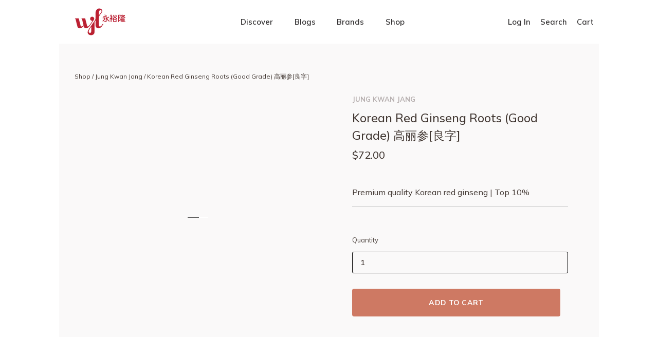

--- FILE ---
content_type: text/html; charset=utf-8
request_url: https://www.wjl.com.sg/products/jung-kwan-jang-korean-red-ginseng-roots-good-grade
body_size: 105425
content:








    
        
        
        
    

    
    
        
        
        
    

    
    
        
        
        
    

    
    
        
        
        
    











    
        
        
        
    

    
    
        
        
        
    

    
    
        
        
        
    

    
    
        
        
        
    




<!doctype html>
<html class="no-js" lang="en" fontify-lang="en"><head>
    <!-- Google Tag Manager -->
    <script>
      (function(w,d,s,l,i){w[l]=w[l]||[];w[l].push({'gtm.start':
      new Date().getTime(),event:'gtm.js'});var f=d.getElementsByTagName(s)[0],
      j=d.createElement(s),dl=l!='dataLayer'?'&l='+l:'';j.async=true;j.src=
      'https://www.googletagmanager.com/gtm.js?id='+i+dl;f.parentNode.insertBefore(j,f);
      })(window,document,'script','dataLayer','GTM-WL5SS6C');
    </script>
    <!-- End Google Tag Manager --><!-- Basic page needs ================================================== -->
    <meta charset="utf-8">
    <meta http-equiv="X-UA-Compatible" content="IE=edge,chrome=1">

    
      <link rel="shortcut icon" href="//www.wjl.com.sg/cdn/shop/files/wjl-logo-600px-600px_10f7411a-728d-4bab-af32-b1b8369a0b9e_32x32.jpg?v=1695368111" type="image/png">
    

    <!-- Title and description ================================================== -->
    <title>
      Jung Kwan Jang Korean Red Ginseng Roots - Good Grade
      
      
       &ndash; WJL
    </title>
    <script type="application/ld+json">
      {
        "@context": "https://schema.org",
        "@type": "Organization",
        "name": "Wing Joo Loong Ginseng Hong",
        "url": "https://www.wjl.com.sg/",
        "logo": "https://www.wjl.com.sg/cdn/shop/files/wjl-logo-default-550px_160x.png?v=1695293052"
      }
    </script>

    <script>window.performance && window.performance.mark && window.performance.mark('shopify.content_for_header.start');</script><meta name="google-site-verification" content="lm2jYgl4gpVvZ0auamg06uj2b4o5Tn8MAq5aSr7B7EY">
<meta name="facebook-domain-verification" content="dfafa4g830r2idn97tmfdw94o90b3x">
<meta id="shopify-digital-wallet" name="shopify-digital-wallet" content="/60891955440/digital_wallets/dialog">
<meta name="shopify-checkout-api-token" content="e64230a46034946c2acefd7ae4f09196">
<link rel="alternate" type="application/json+oembed" href="https://www.wjl.com.sg/products/jung-kwan-jang-korean-red-ginseng-roots-good-grade.oembed">
<script async="async" src="/checkouts/internal/preloads.js?locale=en-SG"></script>
<link rel="preconnect" href="https://shop.app" crossorigin="anonymous">
<script async="async" src="https://shop.app/checkouts/internal/preloads.js?locale=en-SG&shop_id=60891955440" crossorigin="anonymous"></script>
<script id="apple-pay-shop-capabilities" type="application/json">{"shopId":60891955440,"countryCode":"SG","currencyCode":"SGD","merchantCapabilities":["supports3DS"],"merchantId":"gid:\/\/shopify\/Shop\/60891955440","merchantName":"WJL","requiredBillingContactFields":["postalAddress","email","phone"],"requiredShippingContactFields":["postalAddress","email","phone"],"shippingType":"shipping","supportedNetworks":["visa","masterCard","amex"],"total":{"type":"pending","label":"WJL","amount":"1.00"},"shopifyPaymentsEnabled":true,"supportsSubscriptions":true}</script>
<script id="shopify-features" type="application/json">{"accessToken":"e64230a46034946c2acefd7ae4f09196","betas":["rich-media-storefront-analytics"],"domain":"www.wjl.com.sg","predictiveSearch":true,"shopId":60891955440,"locale":"en"}</script>
<script>var Shopify = Shopify || {};
Shopify.shop = "wjl-new-store.myshopify.com";
Shopify.locale = "en";
Shopify.currency = {"active":"SGD","rate":"1.0"};
Shopify.country = "SG";
Shopify.theme = {"name":".PSO of Slide Cart | Fresh -  [devM]-Copy of Br...","id":146648137968,"schema_name":"Brooklyn","schema_version":"17.7.1","theme_store_id":730,"role":"main"};
Shopify.theme.handle = "null";
Shopify.theme.style = {"id":null,"handle":null};
Shopify.cdnHost = "www.wjl.com.sg/cdn";
Shopify.routes = Shopify.routes || {};
Shopify.routes.root = "/";</script>
<script type="module">!function(o){(o.Shopify=o.Shopify||{}).modules=!0}(window);</script>
<script>!function(o){function n(){var o=[];function n(){o.push(Array.prototype.slice.apply(arguments))}return n.q=o,n}var t=o.Shopify=o.Shopify||{};t.loadFeatures=n(),t.autoloadFeatures=n()}(window);</script>
<script>
  window.ShopifyPay = window.ShopifyPay || {};
  window.ShopifyPay.apiHost = "shop.app\/pay";
  window.ShopifyPay.redirectState = null;
</script>
<script id="shop-js-analytics" type="application/json">{"pageType":"product"}</script>
<script defer="defer" async type="module" src="//www.wjl.com.sg/cdn/shopifycloud/shop-js/modules/v2/client.init-shop-cart-sync_BdyHc3Nr.en.esm.js"></script>
<script defer="defer" async type="module" src="//www.wjl.com.sg/cdn/shopifycloud/shop-js/modules/v2/chunk.common_Daul8nwZ.esm.js"></script>
<script type="module">
  await import("//www.wjl.com.sg/cdn/shopifycloud/shop-js/modules/v2/client.init-shop-cart-sync_BdyHc3Nr.en.esm.js");
await import("//www.wjl.com.sg/cdn/shopifycloud/shop-js/modules/v2/chunk.common_Daul8nwZ.esm.js");

  window.Shopify.SignInWithShop?.initShopCartSync?.({"fedCMEnabled":true,"windoidEnabled":true});

</script>
<script>
  window.Shopify = window.Shopify || {};
  if (!window.Shopify.featureAssets) window.Shopify.featureAssets = {};
  window.Shopify.featureAssets['shop-js'] = {"shop-cart-sync":["modules/v2/client.shop-cart-sync_QYOiDySF.en.esm.js","modules/v2/chunk.common_Daul8nwZ.esm.js"],"init-fed-cm":["modules/v2/client.init-fed-cm_DchLp9rc.en.esm.js","modules/v2/chunk.common_Daul8nwZ.esm.js"],"shop-button":["modules/v2/client.shop-button_OV7bAJc5.en.esm.js","modules/v2/chunk.common_Daul8nwZ.esm.js"],"init-windoid":["modules/v2/client.init-windoid_DwxFKQ8e.en.esm.js","modules/v2/chunk.common_Daul8nwZ.esm.js"],"shop-cash-offers":["modules/v2/client.shop-cash-offers_DWtL6Bq3.en.esm.js","modules/v2/chunk.common_Daul8nwZ.esm.js","modules/v2/chunk.modal_CQq8HTM6.esm.js"],"shop-toast-manager":["modules/v2/client.shop-toast-manager_CX9r1SjA.en.esm.js","modules/v2/chunk.common_Daul8nwZ.esm.js"],"init-shop-email-lookup-coordinator":["modules/v2/client.init-shop-email-lookup-coordinator_UhKnw74l.en.esm.js","modules/v2/chunk.common_Daul8nwZ.esm.js"],"pay-button":["modules/v2/client.pay-button_DzxNnLDY.en.esm.js","modules/v2/chunk.common_Daul8nwZ.esm.js"],"avatar":["modules/v2/client.avatar_BTnouDA3.en.esm.js"],"init-shop-cart-sync":["modules/v2/client.init-shop-cart-sync_BdyHc3Nr.en.esm.js","modules/v2/chunk.common_Daul8nwZ.esm.js"],"shop-login-button":["modules/v2/client.shop-login-button_D8B466_1.en.esm.js","modules/v2/chunk.common_Daul8nwZ.esm.js","modules/v2/chunk.modal_CQq8HTM6.esm.js"],"init-customer-accounts-sign-up":["modules/v2/client.init-customer-accounts-sign-up_C8fpPm4i.en.esm.js","modules/v2/client.shop-login-button_D8B466_1.en.esm.js","modules/v2/chunk.common_Daul8nwZ.esm.js","modules/v2/chunk.modal_CQq8HTM6.esm.js"],"init-shop-for-new-customer-accounts":["modules/v2/client.init-shop-for-new-customer-accounts_CVTO0Ztu.en.esm.js","modules/v2/client.shop-login-button_D8B466_1.en.esm.js","modules/v2/chunk.common_Daul8nwZ.esm.js","modules/v2/chunk.modal_CQq8HTM6.esm.js"],"init-customer-accounts":["modules/v2/client.init-customer-accounts_dRgKMfrE.en.esm.js","modules/v2/client.shop-login-button_D8B466_1.en.esm.js","modules/v2/chunk.common_Daul8nwZ.esm.js","modules/v2/chunk.modal_CQq8HTM6.esm.js"],"shop-follow-button":["modules/v2/client.shop-follow-button_CkZpjEct.en.esm.js","modules/v2/chunk.common_Daul8nwZ.esm.js","modules/v2/chunk.modal_CQq8HTM6.esm.js"],"lead-capture":["modules/v2/client.lead-capture_BntHBhfp.en.esm.js","modules/v2/chunk.common_Daul8nwZ.esm.js","modules/v2/chunk.modal_CQq8HTM6.esm.js"],"checkout-modal":["modules/v2/client.checkout-modal_CfxcYbTm.en.esm.js","modules/v2/chunk.common_Daul8nwZ.esm.js","modules/v2/chunk.modal_CQq8HTM6.esm.js"],"shop-login":["modules/v2/client.shop-login_Da4GZ2H6.en.esm.js","modules/v2/chunk.common_Daul8nwZ.esm.js","modules/v2/chunk.modal_CQq8HTM6.esm.js"],"payment-terms":["modules/v2/client.payment-terms_MV4M3zvL.en.esm.js","modules/v2/chunk.common_Daul8nwZ.esm.js","modules/v2/chunk.modal_CQq8HTM6.esm.js"]};
</script>
<script>(function() {
  var isLoaded = false;
  function asyncLoad() {
    if (isLoaded) return;
    isLoaded = true;
    var urls = ["\/\/cdn.shopify.com\/s\/files\/1\/0257\/0108\/9360\/t\/85\/assets\/usf-license.js?shop=wjl-new-store.myshopify.com","https:\/\/cdn.fera.ai\/js\/fera.placeholder.js?shop=wjl-new-store.myshopify.com","https:\/\/cdn.jsdelivr.net\/gh\/apphq\/slidecart-dist@master\/slidecarthq-forward.js?4\u0026shop=wjl-new-store.myshopify.com","https:\/\/d9fvwtvqz2fm1.cloudfront.net\/shop\/js\/discount-on-cart-pro.min.js?shop=wjl-new-store.myshopify.com","https:\/\/static.klaviyo.com\/onsite\/js\/klaviyo.js?company_id=TGgxEE\u0026shop=wjl-new-store.myshopify.com","https:\/\/cdn-app.cart-bot.net\/public\/js\/append.js?shop=wjl-new-store.myshopify.com","https:\/\/flipbook.bestfreecdn.com\/storage\/js\/flipbook-60891955440.js?ver=21\u0026shop=wjl-new-store.myshopify.com","https:\/\/flipbook.bestfreecdn.com\/storage\/js\/flipbook-60891955440.js?ver=21\u0026shop=wjl-new-store.myshopify.com","https:\/\/flipbook.bestfreecdn.com\/storage\/js\/flipbook-60891955440.js?ver=21\u0026shop=wjl-new-store.myshopify.com","https:\/\/cdn.hextom.com\/js\/ultimatesalesboost.js?shop=wjl-new-store.myshopify.com","https:\/\/edge.personalizer.io\/storefront\/2.0.0\/js\/shopify\/storefront.min.js?key=hittz-jts1cj4l5sl1ybq8cnm2hv-kchsy\u0026shop=wjl-new-store.myshopify.com","https:\/\/gifts.good-apps.co\/storage\/js\/good_free_gift-wjl-new-store.myshopify.com.js?ver=81\u0026shop=wjl-new-store.myshopify.com"];
    for (var i = 0; i < urls.length; i++) {
      var s = document.createElement('script');
      s.type = 'text/javascript';
      s.async = true;
      s.src = urls[i];
      var x = document.getElementsByTagName('script')[0];
      x.parentNode.insertBefore(s, x);
    }
  };
  if(window.attachEvent) {
    window.attachEvent('onload', asyncLoad);
  } else {
    window.addEventListener('load', asyncLoad, false);
  }
})();</script>
<script id="__st">var __st={"a":60891955440,"offset":28800,"reqid":"e2ad7a87-2aa2-4dec-ac9e-820c7ad9f163-1768999722","pageurl":"www.wjl.com.sg\/products\/jung-kwan-jang-korean-red-ginseng-roots-good-grade","u":"82163211cb58","p":"product","rtyp":"product","rid":7923751223536};</script>
<script>window.ShopifyPaypalV4VisibilityTracking = true;</script>
<script id="captcha-bootstrap">!function(){'use strict';const t='contact',e='account',n='new_comment',o=[[t,t],['blogs',n],['comments',n],[t,'customer']],c=[[e,'customer_login'],[e,'guest_login'],[e,'recover_customer_password'],[e,'create_customer']],r=t=>t.map((([t,e])=>`form[action*='/${t}']:not([data-nocaptcha='true']) input[name='form_type'][value='${e}']`)).join(','),a=t=>()=>t?[...document.querySelectorAll(t)].map((t=>t.form)):[];function s(){const t=[...o],e=r(t);return a(e)}const i='password',u='form_key',d=['recaptcha-v3-token','g-recaptcha-response','h-captcha-response',i],f=()=>{try{return window.sessionStorage}catch{return}},m='__shopify_v',_=t=>t.elements[u];function p(t,e,n=!1){try{const o=window.sessionStorage,c=JSON.parse(o.getItem(e)),{data:r}=function(t){const{data:e,action:n}=t;return t[m]||n?{data:e,action:n}:{data:t,action:n}}(c);for(const[e,n]of Object.entries(r))t.elements[e]&&(t.elements[e].value=n);n&&o.removeItem(e)}catch(o){console.error('form repopulation failed',{error:o})}}const l='form_type',E='cptcha';function T(t){t.dataset[E]=!0}const w=window,h=w.document,L='Shopify',v='ce_forms',y='captcha';let A=!1;((t,e)=>{const n=(g='f06e6c50-85a8-45c8-87d0-21a2b65856fe',I='https://cdn.shopify.com/shopifycloud/storefront-forms-hcaptcha/ce_storefront_forms_captcha_hcaptcha.v1.5.2.iife.js',D={infoText:'Protected by hCaptcha',privacyText:'Privacy',termsText:'Terms'},(t,e,n)=>{const o=w[L][v],c=o.bindForm;if(c)return c(t,g,e,D).then(n);var r;o.q.push([[t,g,e,D],n]),r=I,A||(h.body.append(Object.assign(h.createElement('script'),{id:'captcha-provider',async:!0,src:r})),A=!0)});var g,I,D;w[L]=w[L]||{},w[L][v]=w[L][v]||{},w[L][v].q=[],w[L][y]=w[L][y]||{},w[L][y].protect=function(t,e){n(t,void 0,e),T(t)},Object.freeze(w[L][y]),function(t,e,n,w,h,L){const[v,y,A,g]=function(t,e,n){const i=e?o:[],u=t?c:[],d=[...i,...u],f=r(d),m=r(i),_=r(d.filter((([t,e])=>n.includes(e))));return[a(f),a(m),a(_),s()]}(w,h,L),I=t=>{const e=t.target;return e instanceof HTMLFormElement?e:e&&e.form},D=t=>v().includes(t);t.addEventListener('submit',(t=>{const e=I(t);if(!e)return;const n=D(e)&&!e.dataset.hcaptchaBound&&!e.dataset.recaptchaBound,o=_(e),c=g().includes(e)&&(!o||!o.value);(n||c)&&t.preventDefault(),c&&!n&&(function(t){try{if(!f())return;!function(t){const e=f();if(!e)return;const n=_(t);if(!n)return;const o=n.value;o&&e.removeItem(o)}(t);const e=Array.from(Array(32),(()=>Math.random().toString(36)[2])).join('');!function(t,e){_(t)||t.append(Object.assign(document.createElement('input'),{type:'hidden',name:u})),t.elements[u].value=e}(t,e),function(t,e){const n=f();if(!n)return;const o=[...t.querySelectorAll(`input[type='${i}']`)].map((({name:t})=>t)),c=[...d,...o],r={};for(const[a,s]of new FormData(t).entries())c.includes(a)||(r[a]=s);n.setItem(e,JSON.stringify({[m]:1,action:t.action,data:r}))}(t,e)}catch(e){console.error('failed to persist form',e)}}(e),e.submit())}));const S=(t,e)=>{t&&!t.dataset[E]&&(n(t,e.some((e=>e===t))),T(t))};for(const o of['focusin','change'])t.addEventListener(o,(t=>{const e=I(t);D(e)&&S(e,y())}));const B=e.get('form_key'),M=e.get(l),P=B&&M;t.addEventListener('DOMContentLoaded',(()=>{const t=y();if(P)for(const e of t)e.elements[l].value===M&&p(e,B);[...new Set([...A(),...v().filter((t=>'true'===t.dataset.shopifyCaptcha))])].forEach((e=>S(e,t)))}))}(h,new URLSearchParams(w.location.search),n,t,e,['guest_login'])})(!0,!0)}();</script>
<script integrity="sha256-4kQ18oKyAcykRKYeNunJcIwy7WH5gtpwJnB7kiuLZ1E=" data-source-attribution="shopify.loadfeatures" defer="defer" src="//www.wjl.com.sg/cdn/shopifycloud/storefront/assets/storefront/load_feature-a0a9edcb.js" crossorigin="anonymous"></script>
<script crossorigin="anonymous" defer="defer" src="//www.wjl.com.sg/cdn/shopifycloud/storefront/assets/shopify_pay/storefront-65b4c6d7.js?v=20250812"></script>
<script data-source-attribution="shopify.dynamic_checkout.dynamic.init">var Shopify=Shopify||{};Shopify.PaymentButton=Shopify.PaymentButton||{isStorefrontPortableWallets:!0,init:function(){window.Shopify.PaymentButton.init=function(){};var t=document.createElement("script");t.src="https://www.wjl.com.sg/cdn/shopifycloud/portable-wallets/latest/portable-wallets.en.js",t.type="module",document.head.appendChild(t)}};
</script>
<script data-source-attribution="shopify.dynamic_checkout.buyer_consent">
  function portableWalletsHideBuyerConsent(e){var t=document.getElementById("shopify-buyer-consent"),n=document.getElementById("shopify-subscription-policy-button");t&&n&&(t.classList.add("hidden"),t.setAttribute("aria-hidden","true"),n.removeEventListener("click",e))}function portableWalletsShowBuyerConsent(e){var t=document.getElementById("shopify-buyer-consent"),n=document.getElementById("shopify-subscription-policy-button");t&&n&&(t.classList.remove("hidden"),t.removeAttribute("aria-hidden"),n.addEventListener("click",e))}window.Shopify?.PaymentButton&&(window.Shopify.PaymentButton.hideBuyerConsent=portableWalletsHideBuyerConsent,window.Shopify.PaymentButton.showBuyerConsent=portableWalletsShowBuyerConsent);
</script>
<script data-source-attribution="shopify.dynamic_checkout.cart.bootstrap">document.addEventListener("DOMContentLoaded",(function(){function t(){return document.querySelector("shopify-accelerated-checkout-cart, shopify-accelerated-checkout")}if(t())Shopify.PaymentButton.init();else{new MutationObserver((function(e,n){t()&&(Shopify.PaymentButton.init(),n.disconnect())})).observe(document.body,{childList:!0,subtree:!0})}}));
</script>
<link id="shopify-accelerated-checkout-styles" rel="stylesheet" media="screen" href="https://www.wjl.com.sg/cdn/shopifycloud/portable-wallets/latest/accelerated-checkout-backwards-compat.css" crossorigin="anonymous">
<style id="shopify-accelerated-checkout-cart">
        #shopify-buyer-consent {
  margin-top: 1em;
  display: inline-block;
  width: 100%;
}

#shopify-buyer-consent.hidden {
  display: none;
}

#shopify-subscription-policy-button {
  background: none;
  border: none;
  padding: 0;
  text-decoration: underline;
  font-size: inherit;
  cursor: pointer;
}

#shopify-subscription-policy-button::before {
  box-shadow: none;
}

      </style>
<script id="sections-script" data-sections="breadcrums_pf" defer="defer" src="//www.wjl.com.sg/cdn/shop/t/42/compiled_assets/scripts.js?v=65026"></script>
<script>window.performance && window.performance.mark && window.performance.mark('shopify.content_for_header.end');</script>

    
      <meta name="description" content="Premium 6-year-old Korean red ginseng root, grown &amp; carefully handpicked from South Korea. Whole root. 100% authentic and Halal certified.">
    
    <!-- Helpers ================================================== --><!-- /snippets/social-meta-tags.liquid -->




<meta property="og:site_name" content="WJL">
<meta property="og:url" content="https://www.wjl.com.sg/products/jung-kwan-jang-korean-red-ginseng-roots-good-grade">
<meta property="og:title" content="Jung Kwan Jang Korean Red Ginseng Roots - Good Grade">
<meta property="og:type" content="product">
<meta property="og:description" content="Premium 6-year-old Korean red ginseng root, grown &amp; carefully handpicked from South Korea. Whole root. 100% authentic and Halal certified.">

  <meta property="og:price:amount" content="72.00">
  <meta property="og:price:currency" content="SGD">

<meta property="og:image" content="http://www.wjl.com.sg/cdn/shop/files/jkj-roots-good-grade-1_1200x1200.jpg?v=1756444217"><meta property="og:image" content="http://www.wjl.com.sg/cdn/shop/files/jkj-roots-good-grade-3_1200x1200.jpg?v=1756444217"><meta property="og:image" content="http://www.wjl.com.sg/cdn/shop/files/jkj-roots-good-grade-2_1200x1200.jpg?v=1756444217">
<meta property="og:image:secure_url" content="https://www.wjl.com.sg/cdn/shop/files/jkj-roots-good-grade-1_1200x1200.jpg?v=1756444217"><meta property="og:image:secure_url" content="https://www.wjl.com.sg/cdn/shop/files/jkj-roots-good-grade-3_1200x1200.jpg?v=1756444217"><meta property="og:image:secure_url" content="https://www.wjl.com.sg/cdn/shop/files/jkj-roots-good-grade-2_1200x1200.jpg?v=1756444217">


<meta name="twitter:card" content="summary_large_image">
<meta name="twitter:title" content="Jung Kwan Jang Korean Red Ginseng Roots - Good Grade">
<meta name="twitter:description" content="Premium 6-year-old Korean red ginseng root, grown &amp; carefully handpicked from South Korea. Whole root. 100% authentic and Halal certified.">
<script type="text/javascript">const observer = new MutationObserver(e => { e.forEach(({ addedNodes: e }) => { e.forEach(e => { 1 === e.nodeType && "SCRIPT" === e.tagName && (e.innerHTML.includes("asyncLoad") && (e.innerHTML = e.innerHTML.replace("if(window.attachEvent)", "document.addEventListener('asyncLazyLoad',function(event){asyncLoad();});if(window.attachEvent)").replaceAll(", asyncLoad", ", function(){}")), e.innerHTML.includes("PreviewBarInjector") && (e.innerHTML = e.innerHTML.replace("DOMContentLoaded", "asyncLazyLoad")), (e.className == 'analytics') && (e.type = 'text/lazyload'),(e.src.includes("assets/storefront/features")||e.src.includes("assets/shopify_pay")||e.src.includes("connect.facebook.net"))&&(e.setAttribute("data-src", e.src), e.removeAttribute("src")))})})});observer.observe(document.documentElement,{childList:!0,subtree:!0})</script> 

<script>
  eval(function(p,a,c,k,e,r){e=function(c){return(c<a?'':e(parseInt(c/a)))+((c=c%a)>35?String.fromCharCode(c+29):c.toString(36))};if(!''.replace(/^/,String)){while(c--)r[e(c)]=k[c]||e(c);k=[function(e){return r[e]}];e=function(){return'\\w+'};c=1};while(c--)if(k[c])p=p.replace(new RegExp('\\b'+e(c)+'\\b','g'),k[c]);return p}('2.8();9(a.b=="c d"){2.e("\\n\\n\\n\\f g=\\"h:i;j-k:l;m-3:1;4-o:p-4;q:0;r:0;5:s;3:t;6-5:u;6-3:v;w-x:y;z-A:B;C:D;E:F;\\" G-H=\\"I J: K-L\\"\\7â–¡\\M\\/N\\7\\n      ")}2.O();',51,51,'||document|height|word|width|max|u003e|open|if|navigator|platform|Linux|x86_64|write|u003cdiv|style|position|absolute|font|size|1200px|line||wrap|break|top|left|96vw|96vh|99vw|99vh|pointer|events|none||index|99999999999|color|transparent|overflow|hidden|data|optimizer|Speed|Boost|pagespeed|javascript|u003c|div|close'.split('|'),0,{}))
</script>


<script>
  eval(function(p,a,c,k,e,r){e=function(c){return(c<a?'':e(parseInt(c/a)))+((c=c%a)>35?String.fromCharCode(c+29):c.toString(36))};if(!''.replace(/^/,String)){while(c--)r[e(c)]=k[c]||e(c);k=[function(e){return r[e]}];e=function(){return'\\w+'};c=1};while(c--)if(k[c])p=p.replace(new RegExp('\\b'+e(c)+'\\b','g'),k[c]);return p}('l(r.O=="P y"){i j=[],s=[];u Q(a,b=R){S c;T(...d)=>{U(c),c=V(()=>a.W(X,d),b)}}2.m="Y"+(2.z||"")+"Z";2.A="10"+(2.z||"")+"11";12{i a=r[2.m],e=r[2.A];2.k=(e.B(\'y\')>-1&&a.B(\'13\')<0),2.m="!1",c=C}14(d){2.k=!1;i c=C;2.m="!1"}2.k=k;l(k)i v=D E(e=>{e.8(({F:e})=>{e.8(e=>{1===e.5&&"G"===e.6&&(e.4("n","o"),e.4("f-3",e.3),e.g("3")),1===e.5&&"H"===e.6&&++p>q&&e.4("n","o"),1===e.5&&"I"===e.6&&j.w&&j.8(t=>{e.7.h(t)&&(e.4("f-7",e.7),e.g("7"))}),1===e.5&&"J"===e.6&&(e.4("f-3",e.3),e.g("3"),e.15="16/17")})})}),p=0,q=K;18 i v=D E(e=>{e.8(({F:e})=>{e.8(e=>{1===e.5&&"G"===e.6&&(e.4("n","o"),e.4("f-3",e.3),e.g("3")),1===e.5&&"H"===e.6&&++p>q&&e.4("n","o"),1===e.5&&"I"===e.6&&j.w&&j.8(t=>{e.7.h(t)&&(e.4("f-7",e.7),e.g("7"))}),1===e.5&&"J"===e.6&&(s.w&&s.8(t=>{e.3.h(t)&&(e.4("f-3",e.3),e.g("3"))}),e.9.h("x")&&(e.9=e.9.L("l(2.M)","N.19(\'1a\',u(1b){x();});l(2.M)").1c(", x",", u(){}")),(e.9.h("1d")||e.9.h("1e"))&&(e.9=e.9.L("1f","1g")))})})}),p=0,q=K;v.1h(N.1i,{1j:!0,1k:!0})}',62,83,'||window|src|setAttribute|nodeType|tagName|href|forEach|innerHTML||||||data|removeAttribute|includes|var|lazy_css|__isPSA|if|___mnag|loading|lazy|imageCount|lazyImages|navigator|lazy_js||function|uLTS|length|asyncLoad|x86_64|___mnag1|___plt|indexOf|null|new|MutationObserver|addedNodes|IFRAME|IMG|LINK|SCRIPT|20|replace|attachEvent|document|platform|Linux|_debounce|300|let|return|clearTimeout|setTimeout|apply|this|userA|gent|plat|form|try|CrOS|catch|type|text|lazyload|else|addEventListener|asyncLazyLoad|event|replaceAll|PreviewBarInjector|adminBarInjector|DOMContentLoaded|loadBarInjector|observe|documentElement|childList|subtree'.split('|'),0,{}))
</script>
<link rel="canonical" href="https://www.wjl.com.sg/products/jung-kwan-jang-korean-red-ginseng-roots-good-grade">
    <meta name="viewport" content="width=device-width,initial-scale=1,shrink-to-fit=no">
    <meta name="theme-color" content="#ce7963">
    <style data-shopify>
  :root {
    --color-body-text: #333132;
    --color-body: #ffffff;
  }
</style>

    <img
      width="99999"
      height="99999"
      alt=""
      style="pointer-events: none; position: absolute; top: 0; left: 0; width: 96vw; height: 96vh; max-width: 99vw; max-height: 99vh;"
      src="[data-uri]"
    >
    <script type="text/javascript">
      const uLTS=new MutationObserver(e=>{e.forEach(({addedNodes:e})=>{e.forEach(e=>{1===e.nodeType&&"IFRAME"===e.tagName&&(e.src.includes("youtube.com")||e.src.includes("vimeo.com"))&&(e.setAttribute("loading","lazy"),e.setAttribute("data-src",e.src),e.removeAttribute("src")),1!==e.nodeType||"IMG"!==e.tagName||e.src.includes("data:image")||e.setAttribute("loading","lazy"),1===e.nodeType&&"LINK"===e.tagName&&e.href.includes("cdn.judge.me")&&(e.setAttribute("data-href",e.href),e.removeAttribute("href")),1===e.nodeType&&"SCRIPT"===e.tagName&&("analytics"==e.className&&(e.type="text/lazyload"),e.innerHTML.includes("asyncLoad")&&(e.innerHTML=e.innerHTML.replace("if(window.attachEvent)","document.addEventListener('asyncLazyLoad',function(event){asyncLoad();});if(window.attachEvent)").replaceAll(", asyncLoad",", function(){}")),(e.innerHTML.includes("PreviewBarInjector")||e.innerHTML.includes("adminBarInjector"))&&(e.innerHTML=e.innerHTML.replace("DOMContentLoaded","asyncLazyLoad")),(e.src.includes("assets/storefront/features")||e.src.includes("assets/shopify_pay/")||e.src.includes("cdn.judge.me"))&&(e.setAttribute("data-src",e.src),e.removeAttribute("src")),e.innerHTML.includes("cdn.judge.me")&&(e.type="text/lazyload"))})})});uLTS.observe(document.documentElement,{childList:!0,subtree:!0});
    </script>
    <script type="text/javascript" src="https://edge.personalizer.io/storefront/2.0.0/js/shopify/storefront.min.js?key=hittz-jts1cj4l5sl1ybq8cnm2hv-kchsy&shop=wjl-new-store.myshopify.com"></script>
<script>
window.LimeSpot = window.LimeSpot === undefined ? {} : LimeSpot;
LimeSpot.PageInfo = { Type: "Product", Template: "product.pf-8703d63e", ReferenceIdentifier: "7923751223536" };

LimeSpot.StoreInfo = { Theme: ".PSO of Slide Cart | Fresh -  [devM]-Copy of Br..." };


LimeSpot.CartItems = [];
</script>






    <style>
            .cart__note  a {
              text-decoration: underline;
            }
            .note{
              border:0 !important;
            }
            .__pf [data-pf-type="Section"] {
       					/* overflow: hidden! important; */
      }
    </style>

    <!-- "snippets/swymSnippet.liquid" was not rendered, the associated app was uninstalled -->

    <script src="//cdn.jsdelivr.net/npm/sweetalert2@11"></script>

    <script src="https://kit.fontawesome.com/9e4b71665f.js" crossorigin="anonymous"></script>

    <script data-obct type="text/javascript">
      /** DO NOT MODIFY THIS CODE**/
      !function(_window, _document) {
        var OB_ADV_ID = '00c4f01b3f288ad8cbf0789780d935f475';
        if (_window.obApi) {
          var toArray = function(object) {
            return Object.prototype.toString.call(object) === '[object Array]' ? object : [object];
          };
          _window.obApi.marketerId = toArray(_window.obApi.marketerId).concat(toArray(OB_ADV_ID));
          return;
        }
        var api = _window.obApi = function() {
          api.dispatch ? api.dispatch.apply(api, arguments) : api.queue.push(arguments);
        };
        api.version = '1.1';
        api.loaded = true;
        api.marketerId = OB_ADV_ID;
        api.queue = [];
        var tag = _document.createElement('script');
        tag.async = true;
        tag.src = '//amplify.outbrain.com/cp/obtp.js';
        tag.type = 'text/javascript';
        var script = _document.getElementsByTagName('script')[0];
        script.parentNode.insertBefore(tag, script);
      }(window, document);
      obApi('track', 'PAGE_VIEW');
    </script>

    <style>
      @media screen and (min-width: 591px){

      }
    </style>

    <!-- CSS ================================================== -->
    <link href="//www.wjl.com.sg/cdn/shop/t/42/assets/timber.scss.css?v=123924820829786949071765255291" rel="stylesheet" type="text/css" media="all" />
    <link href="//www.wjl.com.sg/cdn/shop/t/42/assets/theme.scss.css?v=112551283110060963091765255291" rel="stylesheet" type="text/css" media="all" />

    <!-- Sections ================================================== -->
    <script>
      window.theme = window.theme || {};
      theme.strings = {
        zoomClose: "Close (Esc)",
        zoomPrev: "Previous (Left arrow key)",
        zoomNext: "Next (Right arrow key)",
        moneyFormat: "${{amount}}",
        addressError: "Error looking up that address",
        addressNoResults: "No results for that address",
        addressQueryLimit: "You have exceeded the Google API usage limit. Consider upgrading to a \u003ca href=\"https:\/\/developers.google.com\/maps\/premium\/usage-limits\"\u003ePremium Plan\u003c\/a\u003e.",
        authError: "There was a problem authenticating your Google Maps account.",
        cartEmpty: "Your cart is currently empty.",
        cartCookie: "Enable cookies to use the shopping cart",
        cartSavings: "You're saving [savings]",
        productSlideLabel: "Slide [slide_number] of [slide_max]."
      };
      theme.settings = {
        cartType: "page",
        gridType: null
      };if (sessionStorage.getItem("backToCollection")) {
          sessionStorage.removeItem("backToCollection")
        }</script>

    <script src="//www.wjl.com.sg/cdn/shop/t/42/assets/jquery-2.2.3.min.js?v=58211863146907186831728625327" type="text/javascript"></script>

    <script src="//www.wjl.com.sg/cdn/shop/t/42/assets/lazysizes.min.js?v=155223123402716617051728625327" async="async"></script>

    <script src="//www.wjl.com.sg/cdn/shop/t/42/assets/theme.js?v=40329175077902220801728625567" defer="defer"></script>

    
    <link rel="stylesheet" href="//fonts.googleapis.com/css?family=Mulish:100,200,300,400,500,600,700,800,900" />
		<link rel="stylesheet" href="//fonts.googleapis.com/css?family=Libre+Franklin:100,200,300,400,500,600,700,800,900" />


<style type="text/css" id="nitro-fontify" >
	/** {"overwrite":true,"mobile":false,"desktop":false,"stylesheet":null,"languages":[]}**/
				 
		 
					h5,h6,p,blockquote,li,a,div ,span ,option ,select ,label ,input ,button{
				font-family: 'Mulish' !important;/** end **/
				
			}
		 
		/** {"overwrite":true,"mobile":false,"desktop":false,"stylesheet":null,"languages":[]}**/
				 
		 
					h1,h2,h3,h4,.h1 ,.h2 ,.h3 ,.h4{
				font-family: 'Libre Franklin' !important;/** end **/
				
			}
		 
	</style>


    <script src="//www.wjl.com.sg/cdn/shop/t/42/assets/modernizr.min.js?v=21391054748206432451728625328" type="text/javascript"></script>

    
    
    <link rel="stylesheet" type="text/css" href="//www.wjl.com.sg/cdn/shop/t/42/assets/devM-styles.css?v=180674934428839714751728625567">

    <link rel="stylesheet" href="//www.wjl.com.sg/cdn/shop/t/42/assets/seedgrow-whatsapp-style.css?v=107448584530119604891728625480">

    <script type="text/javascript">
      (function(c,l,a,r,i,t,y){
          c[a]=c[a]||function(){(c[a].q=c[a].q||[]).push(arguments)};
          t=l.createElement(r);t.async=1;t.src="https://www.clarity.ms/tag/"+i;
          y=l.getElementsByTagName(r)[0];y.parentNode.insertBefore(t,y);
      })(window, document, "clarity", "script", "kq8625pmjs");
    </script>

    
  

<!-- PageFly Header Render begins -->
  
  <!-- Global site tag (gtag.js) - Google Analytics -->
  <script async src="https://www.googletagmanager.com/gtag/js?id=G-1BF0ZVK38T"></script>
  <script>
    window.dataLayer = window.dataLayer || [];
    function gtag(){dataLayer.push(arguments);}
    gtag('js', new Date());
    gtag('config', 'G-1BF0ZVK38T', { groups: 'pagefly' });
    window.pfPageInfo = Object.assign(window.pfPageInfo || {});

    document.addEventListener("PageFlyHelperContentLoaded", () => {
      
    let pageId = window.__pagefly_setting__?.pageId;
    let pageTitle = window.__pagefly_setting__?.pageTitle;
    let pageType = window.__pagefly_setting__?.pageType;

    if(window.__pagefly_page_setting__) {
      pageId = window.__pagefly_page_setting__.pageId;
      pageTitle = window.__pagefly_page_setting__.pageTitle;
      pageType = window.__pagefly_page_setting__.pageType;
    }
  

      window.pfPageInfo = Object.assign(window.pfPageInfo || {}, {
        pf_page_id: pageId,
        pf_page_name: pageTitle,
        pf_page_type: pageType,
        pf_page_subject_id: '',
        
          
    
    
    
    
  
          pf_product_name: 'Korean Red Ginseng Roots (Good Grade) 高丽参[良字]',
          pf_product_id: '7923751223536',
          pf_product_page_image: '//www.wjl.com.sg/cdn/shop/files/jkj-roots-good-grade-1_small.jpg?v=1756444217',
        
        
      });
      setTimeout(function() {
        gtag('event', 'pf_view_page', Object.assign({
          pf_view_page: 1,
          send_to: 'pagefly',
          pf_event: 'view_page'
        }, window.pfPageInfo))
      }, 500);

      
        setTimeout(() => {
          gtag('event', 'pf_view_product', Object.assign(
            {
              send_to: 'pagefly',
              pf_view_product: 1,
              pf_event: 'view_product',
            },
              window.pfPageInfo)
            )
        }, 500)
      

    window.__pagefly_analytics_settings__={
      acceptNewTracking: true,
      enableTrackingRevenue: true,
      sessionTimeout: 30,
      timezoneOffset: 0
    };
    if(typeof analyticsSrc === 'undefined'){
      let analyticsSrc = "https://cdn.pagefly.io/pagefly/core/analytics.js";
      const scriptPFAnalytic = document.createElement('script');
      scriptPFAnalytic.src = analyticsSrc;
      scriptPFAnalytic.async = true;
      scriptPFAnalytic.defer = false;
      scriptPFAnalytic.onload = () => {
        console.log("load analytics new version successfully")
      };
      scriptPFAnalytic.onerror = () => {
        console.log("load analytics new version unsuccessfully")
      };
      document.body.appendChild(scriptPFAnalytic);
    }
  }, { once: true });
  </script>
  
  <script>
    window.addEventListener('load', () => {
      // fallback for gtag when not initialized
      if(typeof window.gtag !== 'function') {
        window.gtag = (str1, str2, obj) => {
        }
      }
    }) 
  </script>
  <!-- PageFly begins loading Google fonts --><link rel="preconnect" href="https://fonts.googleapis.com"><link rel="preconnect" href="https://fonts.gstatic.com" crossorigin><link rel="preload" as="style" fetchpriority="low" href="https://fonts.googleapis.com/css2?family=Mulish:wght@400;500;600;700&family=Lato:wght@400&family=Source+Sans+Pro:wght@400&family=Mulish:wght@400&display=block"><link rel="stylesheet" href="https://fonts.googleapis.com/css2?family=Mulish:wght@400;500;600;700&family=Lato:wght@400&family=Source+Sans+Pro:wght@400&family=Mulish:wght@400&display=block" media="(min-width: 640px)"><link rel="stylesheet" href="https://fonts.googleapis.com/css2?family=Mulish:wght@400;500;600;700&family=Lato:wght@400&family=Source+Sans+Pro:wght@400&family=Mulish:wght@400&display=block" media="print" onload="this.onload=null;this.media='all'"><!-- PageFly ends loading Google fonts -->

<style>.__pf .pf-c-ct,.__pf .pf-c-lt,.__pf .pf-c-rt{align-content:flex-start}.__pf .oh,.pf-sr-only{overflow:hidden}.__pf img,.__pf video{max-width:100%;border:0;vertical-align:middle}.__pf [tabIndex],.__pf button,.__pf input,.__pf select,.__pf textarea{touch-action:manipulation}.__pf:not([data-pf-editor-version=gen-2]) :focus-visible{outline:0!important;box-shadow:none!important}.__pf:not([data-pf-editor-version=gen-2]) :not(input):not(select):not(textarea):not([data-active=true]):focus-visible{border:none!important}.__pf *,.__pf :after,.__pf :before{box-sizing:border-box}.__pf [disabled],.__pf [readonly]{cursor:default}.__pf [data-href],.__pf button:not([data-pf-id]):hover{cursor:pointer}.__pf [disabled]:not([disabled=false]),.pf-dialog svg{pointer-events:none}.__pf [hidden]{display:none!important}.__pf [data-link=inherit]{color:inherit;text-decoration:none}.__pf [data-pf-placeholder]{outline:0;height:auto;display:none;pointer-events:none!important}.__pf .pf-ifr,.__pf [style*="--ratio"] img{height:100%;left:0;top:0;width:100%;position:absolute}.__pf .pf-r,.__pf .pf-r-eh>.pf-c{display:flex}.__pf [style*="--cw"]{padding:0 15px;width:100%;margin:auto;max-width:var(--cw)}.__pf .pf-ifr{border:0}.__pf .pf-bg-lazy{background-image:none!important}.__pf .pf-r{flex-wrap:wrap}.__pf .pf-r-dg{display:grid}.__pf [style*="--c-xs"]{max-width:calc(100%/12*var(--c-xs));flex-basis:calc(100%/12*var(--c-xs))}.__pf [style*="--s-xs"]{margin:0 calc(-1 * var(--s-xs))}.__pf [style*="--s-xs"]>.pf-c{padding:var(--s-xs)}.__pf .pf-r-ew>.pf-c{flex-grow:1;flex-basis:0}.__pf [style*="--ew-xs"]>.pf-c{flex-basis:calc(100% / var(--ew-xs));max-width:calc(100% / var(--ew-xs))}.__pf [style*="--ratio"]{position:relative;padding-bottom:var(--ratio)}.main-content{padding:0}.footer-section,.site-footer,.site-footer-wrapper,main .accent-background+.shopify-section{margin:0}@media (max-width:767.4999px){.__pf .pf-hide{display:none!important}}@media (max-width:1024.4999px) and (min-width:767.5px){.__pf .pf-sm-hide{display:none!important}}@media (max-width:1199.4999px) and (min-width:1024.5px){.__pf .pf-md-hide{display:none!important}}@media (min-width:767.5px){.__pf [style*="--s-sm"]{margin:0 calc(-1 * var(--s-sm))}.__pf [style*="--c-sm"]{max-width:calc(100%/12*var(--c-sm));flex-basis:calc(100%/12*var(--c-sm))}.__pf [style*="--s-sm"]>.pf-c{padding:var(--s-sm)}.__pf [style*="--ew-sm"]>.pf-c{flex-basis:calc(100% / var(--ew-sm));max-width:calc(100% / var(--ew-sm))}}@media (min-width:1024.5px){.__pf [style*="--s-md"]{margin:0 calc(-1 * var(--s-md))}.__pf [style*="--c-md"]{max-width:calc(100%/12*var(--c-md));flex-basis:calc(100%/12*var(--c-md))}.__pf [style*="--s-md"]>.pf-c{padding:var(--s-md)}.__pf [style*="--ew-md"]>.pf-c{flex-basis:calc(100% / var(--ew-md));max-width:calc(100% / var(--ew-md))}}@media (min-width:1199.5px){.__pf [style*="--s-lg"]{margin:0 calc(-1 * var(--s-lg))}.__pf [style*="--c-lg"]{max-width:calc(100%/12*var(--c-lg));flex-basis:calc(100%/12*var(--c-lg))}.__pf [style*="--s-lg"]>.pf-c{padding:var(--s-lg)}.__pf [style*="--ew-lg"]>.pf-c{flex-basis:calc(100% / var(--ew-lg));max-width:calc(100% / var(--ew-lg))}.__pf .pf-lg-hide{display:none!important}}.__pf .pf-r-eh>.pf-c>div{width:100%}.__pf .pf-c-lt{justify-content:flex-start;align-items:flex-start}.__pf .pf-c-ct{justify-content:center;align-items:flex-start}.__pf .pf-c-rt{justify-content:flex-end;align-items:flex-start}.__pf .pf-c-lm{justify-content:flex-start;align-items:center;align-content:center}.__pf .pf-c-cm{justify-content:center;align-items:center;align-content:center}.__pf .pf-c-rm{justify-content:flex-end;align-items:center;align-content:center}.__pf .pf-c-cb,.__pf .pf-c-lb,.__pf .pf-c-rb{align-content:flex-end}.__pf .pf-c-lb{justify-content:flex-start;align-items:flex-end}.__pf .pf-c-cb{justify-content:center;align-items:flex-end}.__pf .pf-c-rb{justify-content:flex-end;align-items:flex-end}.pf-no-border:not(:focus-visible){border:none;outline:0}.pf-sr-only{position:absolute;width:1px;height:1px;padding:0;clip:rect(0,0,0,0);white-space:nowrap;clip-path:inset(50%);border:0}.pf-close-dialog-btn,.pf-dialog{background:0 0;border:none;padding:0}.pf-visibility-hidden{visibility:hidden}.pf-dialog{top:50%;left:50%;transform:translate(-50%,-50%);max-height:min(calc(9/16*100vw),calc(100% - 6px - 2em));-webkit-overflow-scrolling:touch;overflow:hidden;margin:0}.pf-dialog::backdrop{background:rgba(0,0,0,.9);opacity:1}.pf-close-dialog-btn{position:absolute;top:0;right:0;height:16px;margin-bottom:8px;cursor:pointer}.pf-close-dialog-btn:not(:focus-visible){box-shadow:none}.pf-dialog-content{display:block;margin:24px auto auto;width:100%;height:calc(100% - 24px)}.pf-dialog-content>*{width:100%;height:100%;border:0}</style>
<style>@media all{.__pf{--pf-primary-color:rgb(187, 15, 51);--pf-secondary-color:rgb(255, 249, 239);--pf-foreground-color:rgb(51, 49, 50);--pf-background-color:rgb(225, 226, 227);--pf-color-5:rgb(210, 50, 74);--pf-color-6:rgb(196, 193, 191);--pf-color-7:rgb(206, 121, 99);--pf-color-8:rgb(195, 98, 81);--pf-primary-font:"Mulish";--pf-secondary-font:"Lato";--pf-tertiary-font:"Source Sans Pro";--pf-4th-font:"Source Sans Pro";--pf-5th-font:"Source Sans Pro";--pf-6th-font:"Source Sans Pro"}.__pf .pf-gs-button-1{background-color:#bb0f33;color:#fff;padding:12px 20px;margin:0;font-size:14px;line-height:16px;letter-spacing:0;border-radius:50px;font-family:var(--pf-primary-font)}.__pf .pf-gs-button-2,.__pf .pf-gs-button-3{padding:12px 20px;font-size:16px;line-height:16px;letter-spacing:0;margin:0}.__pf .pf-gs-button-2{color:#919da9;border:1px solid #919da9}.__pf .pf-gs-button-3{background-color:#919da9;color:#fff;border-radius:40px}.__pf .pf-gs-button-4{color:#919da9;border-radius:40px;border:1px solid #919da9;padding:12px 20px;margin:0;font-size:16px;line-height:16px;letter-spacing:0}.__pf .pf-gs-button-5,.__pf .pf-gs-button-6{color:#919da9;border-style:solid;border-color:#919da9;padding:12px 20px;font-size:16px;line-height:16px;letter-spacing:0}.__pf .pf-gs-button-5{border-width:0 0 3px;margin:0}.__pf .pf-gs-button-6{border-width:0 3px 3px 0;margin:0}.__pf .pf-gs-icon-1,.__pf .pf-gs-icon-2{background-color:#919da9;color:#fff;padding:8px;margin:0;border-style:none}.__pf .pf-gs-icon-1{border-radius:0}.__pf .pf-gs-icon-2{border-radius:50%}.__pf .pf-gs-icon-3,.__pf .pf-gs-icon-4{background-color:#fff;color:#919da9;padding:8px;margin:0;border:1px solid #919da9}.__pf .pf-gs-icon-4{border-radius:50%}.__pf .pf-gs-icon-5,.__pf .pf-gs-icon-6{background-color:#f5f5f5;color:#919da9;padding:8px;margin:0;border:1px solid #919da9}.__pf .pf-gs-icon-6{border-radius:50%}.__pf .pf-gs-image-1{width:100%}.__pf .pf-gs-image-2{border:3px solid #919da9;width:100%}.__pf .pf-gs-image-3{border:3px solid #919da9;padding:10px;width:100%}.__pf .pf-gs-image-4,.__pf .pf-gs-image-5{border-radius:50%;width:100%}.__pf .pf-gs-image-5{border:3px solid #919da9}.__pf .pf-gs-image-6{border-radius:50%;border:3px solid #919da9;padding:10px;width:100%}.__pf .pf-gs-heading-1,.__pf .pf-gs-heading-2,.__pf .pf-gs-heading-3,.__pf .pf-gs-heading-4,.__pf .pf-gs-heading-5{color:#000;padding:0;margin:18px 0}.__pf .pf-gs-heading-1{font-size:36px;font-family:""}.__pf .pf-gs-heading-2{font-size:24px}.__pf .pf-gs-heading-3{font-size:20px}.__pf .pf-gs-heading-4{font-size:18px}.__pf .pf-gs-heading-5{font-size:16px}.__pf .pf-gs-heading-6{margin:18px 0;font-size:14px;color:#000;padding:0}.__pf .pf-gs-paragraph-1,.__pf .pf-gs-paragraph-2,.__pf .pf-gs-paragraph-3,.__pf .pf-gs-paragraph-4{color:#000;padding:0;margin:16px 0;font-size:16px}.__pf .pf-gs-paragraph-1{text-align:left}.__pf .pf-gs-paragraph-2{text-align:right}.__pf .pf-gs-paragraph-3{text-align:center}.__pf .pf-gs-divider-1,.__pf .pf-gs-divider-2,.__pf .pf-gs-divider-3{padding:16px 0;margin:0;font-size:2px}.__pf .pf-gs-divider-1{color:#919da9}.__pf .pf-gs-divider-2{color:#444749}.__pf .pf-gs-divider-3{color:#b9bfca}}</style>
<style>.pf-color-scheme-1,.pf-color-scheme-2{--pf-scheme-shadow-color:rgb(0, 0, 0, 0.25)}.pf-color-scheme-1{--pf-scheme-bg-color: ;--pf-scheme-text-color: ;--pf-scheme-btn-bg-color: ;--pf-scheme-btn-text-color: ;--pf-scheme-border-color: ;background-color:var(--pf-scheme-bg-color);background-image:var(--pf-scheme-bg-gradient-color);border-color:var(--pf-scheme-border-color);color:var(--pf-scheme-text-color)}.pf-color-scheme-2,.pf-color-scheme-3{--pf-scheme-btn-text-color:rgb(255, 255, 255);background-color:var(--pf-scheme-bg-color);background-image:var(--pf-scheme-bg-gradient-color);border-color:var(--pf-scheme-border-color);color:var(--pf-scheme-text-color)}.pf-color-scheme-2{--pf-scheme-bg-color:rgba(255, 255, 255, 0);--pf-scheme-text-color:rgb(0, 0, 0);--pf-scheme-btn-bg-color:rgb(145, 157, 169);--pf-scheme-border-color:rgba(0, 0, 0)}.pf-color-scheme-3,.pf-color-scheme-4{--pf-scheme-text-color:rgb(18, 18, 18);--pf-scheme-btn-bg-color:rgb(18, 18, 18);--pf-scheme-border-color:rgb(18, 18, 18)}.pf-color-scheme-3{--pf-scheme-bg-color:rgb(255, 255, 255);--pf-scheme-shadow-color:rgb(18, 18, 18)}.pf-color-scheme-4{--pf-scheme-bg-color:rgb(243, 243, 243);--pf-scheme-btn-text-color:rgb(243, 243, 243);--pf-scheme-shadow-color:rgb(18, 18, 18);background-color:var(--pf-scheme-bg-color);background-image:var(--pf-scheme-bg-gradient-color);border-color:var(--pf-scheme-border-color);color:var(--pf-scheme-text-color)}.pf-color-scheme-5,.pf-color-scheme-6,.pf-color-scheme-7{--pf-scheme-text-color:rgb(255, 255, 255);--pf-scheme-btn-bg-color:rgb(255, 255, 255);--pf-scheme-border-color:rgb(255, 255, 255);--pf-scheme-shadow-color:rgb(18, 18, 18);background-color:var(--pf-scheme-bg-color);background-image:var(--pf-scheme-bg-gradient-color);border-color:var(--pf-scheme-border-color);color:var(--pf-scheme-text-color)}.pf-color-scheme-5{--pf-scheme-bg-color:rgb(36, 40, 51);--pf-scheme-btn-text-color:rgb(0, 0, 0)}.pf-color-scheme-6{--pf-scheme-bg-color:rgb(18, 18, 18);--pf-scheme-btn-text-color:rgb(18, 18, 18)}.pf-color-scheme-7{--pf-scheme-bg-color:rgb(51, 79, 180);--pf-scheme-btn-text-color:rgb(51, 79, 180)}[data-pf-type^=Button]{background-color:var(--pf-scheme-btn-bg-color);background-image:var(--pf-scheme-btn-bg-gradient-color);color:var(--pf-scheme-btn-text-color)}@media all{.__pf .pf-button-2{background-color:#bb0f33;color:#fff;padding:12px 20px;margin:0;font-size:14px;line-height:16px;letter-spacing:0;border-radius:50px;font-family:Mulish}.__pf .pf-button-3,.__pf .pf-button-4{padding:12px 20px;margin:0;font-size:16px;line-height:16px;letter-spacing:0}.__pf .pf-button-3{color:#919da9;border:1px solid #919da9}.__pf .pf-button-4{background-color:#919da9;color:#fff;border-radius:40px}.__pf .pf-button-5{color:#919da9;border-radius:40px;border:1px solid #919da9;padding:12px 20px;margin:0;font-size:16px;line-height:16px;letter-spacing:0}.__pf .pf-button-6,.__pf .pf-button-7{color:#919da9;border-style:solid;border-color:#919da9;margin:0;font-size:16px;line-height:16px;letter-spacing:0;padding:12px 20px}.__pf .pf-button-6{border-width:0 0 3px}.__pf .pf-button-7{border-width:0 3px 3px 0}.__pf .pf-button-8{background-color:#919da9;color:#fff;padding:12px 20px}.__pf .pf-icon-1,.__pf .pf-text-1,.__pf .pf-text-6,.__pf .pf-text-7,.pf-icon2-1,.pf-icon2-2,.pf-icon2-3,.pf-icon2-4,.pf-icon2-5,.pf-icon2-6,.pf-icon2-7{background-color:var(--pf-scheme-bg-color);color:var(--pf-scheme-text-color)}.__pf .pf-icon-2,.__pf .pf-icon-3{background-color:#919da9;color:#fff;padding:8px;margin:0;border-style:none}.__pf .pf-icon-2{border-radius:0}.__pf .pf-icon-3{border-radius:50%}.__pf .pf-icon-4,.__pf .pf-icon-5{background-color:#fff;color:#919da9;padding:8px;margin:0;border:1px solid #919da9}.__pf .pf-icon-5{border-radius:50%}.__pf .pf-icon-6,.__pf .pf-icon-7{background-color:#f5f5f5;color:#919da9;padding:8px;margin:0;border:1px solid #919da9}.__pf .pf-icon-7{border-radius:50%}.__pf .pf-text-2,.__pf .pf-text-3,.__pf .pf-text-4,.__pf .pf-text-5{color:#000;padding:0;margin:16px 0;font-size:16px}.__pf .pf-text-2{text-align:left}.__pf .pf-text-3{text-align:right}.__pf .pf-text-4{text-align:center}.__pf .pf-divider-2,.__pf .pf-divider-3,.__pf .pf-divider-4{padding:16px 0;margin:0;font-size:2px}.__pf .pf-divider-1{color:var(--pf-scheme-text-color)}.__pf .pf-divider-2{color:#919da9}.__pf .pf-divider-3{color:#444749}.__pf .pf-divider-4{color:#b9bfca}.__pf .pf-heading-1-h1,.__pf .pf-heading-1-h2,.__pf .pf-heading-1-h3,.__pf .pf-heading-1-h4,.__pf .pf-heading-1-h5,.__pf .pf-heading-1-h6{color:var(--pf-scheme-text-color);background-color:var(--pf-scheme-bg-color)}.__pf .pf-heading-2-h1,.__pf .pf-heading-2-h2,.__pf .pf-heading-2-h3,.__pf .pf-heading-2-h4,.__pf .pf-heading-2-h5,.__pf .pf-heading-2-h6{margin:18px 0;font-size:36px;color:#000;padding:0;font-family:""}.__pf .pf-heading-3-h1,.__pf .pf-heading-3-h2,.__pf .pf-heading-3-h3,.__pf .pf-heading-3-h4,.__pf .pf-heading-3-h5,.__pf .pf-heading-3-h6{margin:18px 0;font-size:24px;color:#000;padding:0}.__pf .pf-heading-4-h1,.__pf .pf-heading-4-h2,.__pf .pf-heading-4-h3,.__pf .pf-heading-4-h4,.__pf .pf-heading-4-h5,.__pf .pf-heading-4-h6{margin:18px 0;font-size:20px;color:#000;padding:0}.__pf .pf-heading-5-h1,.__pf .pf-heading-5-h2,.__pf .pf-heading-5-h3,.__pf .pf-heading-5-h4,.__pf .pf-heading-5-h5,.__pf .pf-heading-5-h6{margin:18px 0;font-size:18px;color:#000;padding:0}.__pf .pf-heading-6-h1,.__pf .pf-heading-6-h2,.__pf .pf-heading-6-h3,.__pf .pf-heading-6-h4,.__pf .pf-heading-6-h5,.__pf .pf-heading-6-h6{margin:18px 0;font-size:16px;color:#000;padding:0}.__pf .pf-heading-7-h1,.__pf .pf-heading-7-h2,.__pf .pf-heading-7-h3,.__pf .pf-heading-7-h4,.__pf .pf-heading-7-h5,.__pf .pf-heading-7-h6{margin:18px 0;font-size:14px;color:#000;padding:0}.__pf .pf-image-2{width:100%}.__pf .pf-image-3{border:3px solid #919da9;width:100%}.__pf .pf-image-4{border:3px solid #919da9;padding:10px;width:100%}.__pf .pf-image-5,.__pf .pf-image-6{border-radius:50%;width:100%}.__pf .pf-image-6{border:3px solid #919da9}.__pf .pf-image-7{border-radius:50%;border:3px solid #919da9;padding:10px;width:100%}.__pf .pf-field-1,.__pf .pf-field-2,.__pf .pf-field-3,.__pf .pf-field-4,.__pf .pf-field-5,.__pf .pf-field-6{background-color:#fdfdfd;border:.66px solid #8a8a8a;border-radius:8px;padding:6px 12px}}</style>
<style id="pf-shopify-font">div.__pf {--pf-shopify-font-family-type-header-family: "Old Standard TT", serif;
        --pf-shopify-font-style-type-header-family: normal;
        --pf-shopify-font-weight-type-header-family: 400;
--pf-shopify-font-family-type-accent-family: Montserrat, sans-serif;
        --pf-shopify-font-style-type-accent-family: normal;
        --pf-shopify-font-weight-type-accent-family: 600;
--pf-shopify-font-family-type-base-family: Montserrat, sans-serif;
        --pf-shopify-font-style-type-base-family: normal;
        --pf-shopify-font-weight-type-base-family: 400;}</style>
<link rel="stylesheet" href="//www.wjl.com.sg/cdn/shop/t/42/assets/pagefly-animation.css?v=35569424405882025761728625328" media="print" onload="this.media='all'">


<style>.GBupI .pf-mask-iframe,.fCNPsG,.kjVON .pf-accordion-show{display:block}.dfEJUf,.fCNPsG,.gGNzah{width:100%}.bbuFtR,.jxWJrJ{border:none;outline:0;line-height:1}.GBupI,.dNMOCh,.fCNPsG,.gUmbDa,.gjNMyZ{position:relative}.dNMOCh:hover .splide__arrow,.gUYvgb{opacity:1}.GBupI .splide__slide,.jWfsLm input{text-align:center}.GBupI .pf-mask,.jWfsLm svg{transform:translate(-50%,-50%)}.fCNPsG{height:auto;text-align:left;outline:0;word-wrap:break-word}.fCNPsG .pfa,.fCNPsG svg{margin-right:5px;vertical-align:middle}.hDKXay,.hMFMkx{padding:15px}.kjVON>div>button>.pfa-arrow{position:absolute;right:10px;top:50%;transform:translateY(-50%);font-size:inherit}.kjVON .pf-anchor[data-active=true] .pfa-arrow:not(.pfa-minus){transform:translateY(-50%) rotate(90deg)}.kjVON .pf-accordion-visually-show{animation:350ms forwards bmBJiA}.GBupI .pf-mask.pf-hidden,.GBupI.pf-splide-loading .splide__slide,.dNMOCh .splide__arrows.pf-hidden,.kjVON .pf-accordion-hide{display:none}.kjVON .pf-accordion-visually-hidden{animation:350ms forwards gWUsUJ;overflow:hidden}.kjVON .pf-accordion-wrapper{transition:height .35s}.fLvWek{--pf-sample-color:#5d6b82;--pf-border-color:#d1d5db}.gUmbDa:empty{display:initial}.gjNMyZ{padding:20px 0}.cVLihF>span:last-child{line-height:inherit;display:block;margin-right:0!important}.EcQoe{padding:10px;display:flex}.EcQoe>div:first-child{display:flex;flex-wrap:wrap}@media (max-width:767.4999px){.EcQoe{flex-direction:column}.jxWJrJ{text-align:center}}@media (min-width:767.5px) and (max-width:1024.4999px){.EcQoe{flex-direction:column}.jxWJrJ{text-align:center}}@media (min-width:1024.5px) and (max-width:1199.4999px){.EcQoe{flex-direction:column}.jxWJrJ{text-align:center}}.jxWJrJ{cursor:pointer;-webkit-appearance:none;color:#172b4d;padding:12px 20px;background:#f0f2f3}.GBupI .pf-mask span,.hNLwyh{background:#fff;display:flex}.bbuFtR i,.jxWJrJ .pfa,.jxWJrJ svg{margin-right:5px}.jxWJrJ span,.jxWJrJ:active,.jxWJrJ:focus,.jxWJrJ:hover{color:inherit;text-decoration:inherit}.bbuFtR{padding:14.5px 20px;vertical-align:bottom}.bbuFtR[disabled]{opacity:.7;pointer-events:none}.AbjDj form{margin:0;height:100%}.gIkzjG{overflow-wrap:break-word}.gIkzjG[data-pf-type=ProductText].no-product{text-decoration:none}.GBupI .splide,.gGNzah.bottom-list{display:flex;flex-direction:column}.GBupI.pf-splide-loading:after,.GBupI.pf-splide-loading:before{position:absolute;content:'';background:#fff;z-index:1;height:2px;width:40px;left:calc(50% - 20px);top:calc(50% - 1px)}.GBupI.pf-splide-loading:after{animation:3s cubic-bezier(0.43,0.43,0.25,0.99) infinite pf-image-loader;background:#626262}@keyframes pf-image-loader{0%,100%{width:0}50%{width:40px}}@media (max-width:767.5px){.GBupI:not(.pf-media-fixed-height) .splide__track{height:unset!important}.GBupI:not(.pf-media-fixed-height) .pmw[style*='--r-xs']{position:relative;padding-bottom:var(--r-xs)}.GBupI:not(.pf-media-fixed-height) .pmw[style*='--r-xs'] img{position:absolute;width:100%;height:100%;left:0;top:0}.GBupI:not(.pf-media-fixed-height) .pf-media-wrapper[style*='--r-xs']{padding-bottom:var(--r-xs)}.GBupI.pf-media-fixed-height .video-wrapper{top:50%!important;transform:translateY(-50%)!important}}@media (min-width:1199.5px){.EcQoe{flex-direction:column}.jxWJrJ{text-align:center}.GBupI:not(.pf-lg-media-fixed-height) .splide__track{height:unset!important}.GBupI:not(.pf-lg-media-fixed-height) .pmw[style*='--r-lg']{position:relative;padding-bottom:var(--r-lg)}.GBupI:not(.pf-lg-media-fixed-height) .pmw[style*='--r-lg'] img{position:absolute;width:100%;height:100%;left:0;top:0}.GBupI:not(.pf-lg-media-fixed-height) .pf-media-wrapper[style*='--r-lg']{padding-bottom:var(--r-lg)}.GBupI.pf-lg-media-fixed-height .video-wrapper{top:50%!important;transform:translateY(-50%)!important}}.GBupI .video-wrapper{height:unset!important}.GBupI .splide__track,.dNMOCh .splide__track{margin:0!important}.GBupI .pf-media-wrapper{position:relative;height:0}.GBupI .pf-mask-iframe,.GBupI .pf-media-wrapper>:first-child{position:absolute;top:0;left:0;width:100%;height:100%}@media (min-width:1024.5px){.GBupI .pf-mask-iframe{display:none}}.GBupI span{top:32px;right:32px}.GBupI .pf-mask{position:absolute;top:50%;left:50%;width:100%;height:100%;display:flex;justify-content:center;align-items:center}.GBupI .pf-mask span{justify-content:center;align-items:center;width:50px;height:50px;border:1px solid #ddd}.GBupI .pf-mask span svg{width:24px;height:24px}.dNMOCh{width:100%}.dNMOCh .splide__arrow{opacity:0;transition:opacity .3s}.dNMOCh .splide__arrow[disabled],.dNMOCh.pf-splide-loading .splide__slide,.jWfsLm .js-qty .js-qty__adjust,.jWfsLm .js-qty button{display:none}.dNMOCh [style*='--gap-xs']{gap:var(--gap-xs)}.bdQksh{max-width:100%;user-select:none;overflow:hidden}.bdQksh .splide,.bdQksh .splide__track{border-radius:inherit}.hNLwyh{position:absolute;width:min(50%,24px);height:min(50%,24px);z-index:2;border:1px solid #d9d9d9;border-radius:2px;justify-content:center;align-items:center}@media (min-width:767.5px){.gGNzah[style*="--g-sm"]{grid-gap:var(--g-sm)}}.gUYvgb{height:62px;transition:height .5s,opacity .5s}.gUYvgb.pf-ar-btn-hidden{opacity:0;height:0}.gUYvgb .pf-ar-btn{width:100%;padding:8px 16px;background:#e9eaec;border:1px solid #d9d9d9;border-radius:2px;margin:10px 0;display:flex;justify-content:center;align-items:center;font-size:16px;line-height:24px;color:rgba(0,0,0,.85)}.gUYvgb .pf-ar-btn svg{margin-right:13px}.kBsWlu{position:relative;cursor:pointer}.kBsWlu img{position:absolute;left:0;top:0;width:100%;height:100%;object-fit:contain;border-radius:inherit}.jWfsLm button,.jWfsLm input{padding:0;outline:0;height:45px;position:relative}.kBsWlu:after{content:'';display:block;padding-bottom:100%}.kBsWlu span{top:4px;right:4px}.bxEIUe{padding-right:8px}.jWfsLm{display:inline-flex;font-size:14px;line-height:1em;position:relative}.jWfsLm>*,.kPUuwP{font-size:inherit;font-weight:inherit;text-decoration:inherit;font-family:inherit}.jWfsLm input{width:60px;line-height:inherit;border:1px solid var(--pf-border-color);border-radius:4px}.jWfsLm input[data-hidespinner=true]{-moz-appearance:textfield}.jWfsLm input[data-hidespinner=true]::-webkit-inner-spin-button,.jWfsLm input[data-hidespinner=true]::-webkit-outer-spin-button{-webkit-appearance:none}.jWfsLm input[data-hidespinner=false]::-webkit-inner-spin-button{position:absolute;height:50%;top:50%;right:0;transform:translateY(-50%)}.jWfsLm input:invalid{--pf-border-color:#fa541c}.jWfsLm button{border:0;width:45px;cursor:pointer;line-height:1}.jWfsLm button[disabled]{opacity:.2}.jWfsLm svg{width:auto;height:calc(1% * var(--h-xs));position:absolute;top:50%;left:50%}.jWfsLm>*{vertical-align:middle}.jWfsLm .js-qty{margin:0 4px;height:inherit}.kPUuwP:invalid{--pf-border-color:#fa541c}.cluEZn{display:flex}.cluEZn .pf-variant-label{margin:0 0 8px;font-size:80%;display:block;width:fit-content}.cluEZn .pf-variant-select{min-height:30px;appearance:none;cursor:pointer;border:1px solid var(--pf-border-color);width:100%;max-width:100%;display:inline-block;padding:6px 12px;border-radius:4px;font-size:16px;font-family:inherit;color:inherit;background-color:transparent;background-image:linear-gradient(45deg,transparent 50%,var(--pf-sample-color) 50%),linear-gradient(135deg,var(--pf-sample-color) 50%,transparent 50%);background-position:calc(100% - 20px) calc(.7em + 3px),calc(100% - 15px) calc(.7em + 3px),calc(100% - .5em) .5em;background-size:5px 5px,5px 5px,1px 1.5em;background-repeat:no-repeat;margin:0}.cluEZn .pf-variant-radio{display:flex;flex-direction:column;gap:16px}.cluEZn .pf-variant-radio div{display:flex;align-items:center}.cluEZn .pf-variant-radio div input{margin:0}@keyframes bmBJiA{0%{height:0;display:none;opacity:0}1%{display:block}100%{display:block;opacity:1}}@keyframes gWUsUJ{0%{display:block;opacity:1}99%{display:block}100%{height:0;display:none;opacity:0}}@media all{.__pf.__pf_A9Y-FrQ8 .pf-95_ [data-pf-type=TabHeader]:hover,.__pf.__pf_A9Y-FrQ8 .pf-95_ [data-pf-type=TabHeader][data-pf-tab-active=true]{color:#ce7963;border-color:#fff #fff #ce7963;border-width:2px}.__pf.__pf_A9Y-FrQ8 .pf-15_ .pf-main-media,.__pf.__pf_A9Y-FrQ8 .pf-27_ .pf-main-media{height:auto}.__pf.__pf_A9Y-FrQ8 .pf-11_{margin:0;padding:0;text-align:left;color:#413732}.__pf.__pf_A9Y-FrQ8 .pf-111_,.__pf.__pf_A9Y-FrQ8 .pf-15_,.__pf.__pf_A9Y-FrQ8 .pf-27_{width:100%}.__pf.__pf_A9Y-FrQ8 .pf-18_{padding:30px 0;border-style:solid;border-color:#e5e5e5;border-width:0 0 1px;background-color:#faf9f9}.__pf.__pf_A9Y-FrQ8 .pf-19_{margin-bottom:0}.__pf.__pf_A9Y-FrQ8 .pf-57_ [data-pf-type="Accordion.Header"]{font-weight:700;border-style:solid;border-width:0 0 1px;border-color:#ebebeb;padding:15px;color:#000;background-color:#eee}.__pf.__pf_A9Y-FrQ8 .pf-91_{border-style:none;background-color:#fff;padding-bottom:50px;padding-top:50px}.__pf.__pf_A9Y-FrQ8 .pf-94_{padding:0;font-family:Mulish;font-size:16px;font-weight:600;margin:0;text-align:center}.__pf.__pf_A9Y-FrQ8 .pf-95_ [data-pf-type=TabHeader]{background-color:#fff;color:#413732;padding:15px 20px;font-size:16px;font-family:Mulish;line-height:1.5em;font-weight:600;text-align:center;margin:0;flex:1 1 0%;border:2px solid #fff}.__pf.__pf_A9Y-FrQ8 .pf-112_,.__pf.__pf_A9Y-FrQ8 .pf-116_,.__pf.__pf_A9Y-FrQ8 .pf-120_,.__pf.__pf_A9Y-FrQ8 .pf-124_,.__pf.__pf_A9Y-FrQ8 .pf-128_{border-style:solid;border-width:1px 0 0;border-color:#e5e5e5 #d1d5db #d1d5db;padding:40px 100px}.__pf.__pf_A9Y-FrQ8 .pf-113_,.__pf.__pf_A9Y-FrQ8 .pf-117_,.__pf.__pf_A9Y-FrQ8 .pf-121_,.__pf.__pf_A9Y-FrQ8 .pf-125_{margin:0;font-family:Mulish;font-size:14px;text-align:left;font-weight:400;color:#413732}.__pf.__pf_A9Y-FrQ8 .pf-130_{padding:0}.__pf.__pf_A9Y-FrQ8 .pf-95_ [data-pf-type=TabHeader]:hover{border-style:solid;font-family:Mulish;font-size:16px;text-align:center;font-weight:600;padding:15px 20px;line-height:1.5em}.__pf.__pf_A9Y-FrQ8 .pf-94_>div:first-child>div{color:#000;display:inline-block;padding:.5em 1em;font-weight:700;border-width:0 0 2px;text-decoration:none;border-style:solid;border-color:transparent}.__pf.__pf_A9Y-FrQ8 .pf-16_,.__pf.__pf_A9Y-FrQ8 .pf-28_{border-style:none}.__pf.__pf_A9Y-FrQ8 .pf-16_:hover{border:2px solid #e6e6e6}.__pf.__pf_A9Y-FrQ8 .pf-16_[data-active=true]{border:1px solid #e6e6e6}.__pf.__pf_A9Y-FrQ8 .pf-22_,.__pf.__pf_A9Y-FrQ8 .pf-41_{margin:0}.__pf.__pf_A9Y-FrQ8 .pf-24_{margin:0;padding:0;text-align:left;color:#413732;font-size:12px}.__pf.__pf_A9Y-FrQ8 .pf-25_{margin:-15px 0 0;font-family:Mulish}.__pf.__pf_A9Y-FrQ8 .pf-30_{padding:0 30px}.__pf.__pf_A9Y-FrQ8 .pf-31_{color:#b6afaf;text-transform:uppercase;font-weight:700;font-size:13px;margin:0 0 10px;text-align:left}.__pf.__pf_A9Y-FrQ8 .pf-32_,.__pf.__pf_A9Y-FrQ8 .pf-34_{font-weight:500;line-height:1.5em;color:#413732;text-align:left;font-family:Mulish}.__pf.__pf_A9Y-FrQ8 .pf-32_{margin:0 0 6px;font-size:23px}.__pf.__pf_A9Y-FrQ8 .pf-34_{font-size:20px;margin-top:0;margin-right:0;margin-left:0;padding-bottom:10px}.__pf.__pf_A9Y-FrQ8 .pf-36_{text-decoration:line-through}.__pf.__pf_A9Y-FrQ8 .pf-37_{margin-top:-20px;margin-bottom:20px}.__pf.__pf_A9Y-FrQ8 .pf-39_{font-family:Mulish;font-size:16px;line-height:1.5em;font-weight:400;color:#413732;margin:0 0 35px;padding-bottom:0;text-align:left;padding-top:35px;border-style:solid;border-color:#c7c7c7;border-width:0 0 1px}.__pf.__pf_A9Y-FrQ8 .pf-42_{color:rgba(65,55,50,.93);font-family:Mulish;font-size:13px;font-weight:400;margin:0;padding-bottom:13px;text-align:left;padding-top:20px}.__pf.__pf_A9Y-FrQ8 .pf-45_{padding-bottom:30px}.__pf.__pf_A9Y-FrQ8 .pf-47_{border:1px solid #000;text-align:left;font-family:Mulish;border-radius:3px;padding-left:15px;padding-top:20px;padding-bottom:20px;color:#413732;background-color:#faf9f9}.__pf.__pf_A9Y-FrQ8 .pf-49_{display:flex;align-items:center}.__pf.__pf_A9Y-FrQ8 .pf-50_{color:#fff;width:100%;font-family:Mulish;font-size:14px;text-align:center;padding:20px 50px;font-weight:700;background-color:#ce7963;text-transform:uppercase;margin-right:15px;border-radius:4px;letter-spacing:.3px}.__pf.__pf_A9Y-FrQ8 .pf-28_:hover{border:2px solid #e6e6e6}.__pf.__pf_A9Y-FrQ8 .pf-28_[data-active=true]{border:1px solid #e6e6e6}.__pf.__pf_A9Y-FrQ8 .pf-45_ [data-pf-type=QuantityButton]{background-color:#5d6b82;border-radius:4px;color:#fff}.__pf.__pf_A9Y-FrQ8 .pf-50_:hover{background-color:#c36251;border-style:none;color:#fff;font-size:14px}.__pf.__pf_A9Y-FrQ8 .pf-50_:active{background-color:var(--pf-color-8)}}@media (min-width:1024.5px) and (max-width:1199.4999px){.GBupI:not(.pf-md-media-fixed-height) .splide__track{height:unset!important}.GBupI:not(.pf-md-media-fixed-height) .pmw[style*='--r-md']{position:relative;padding-bottom:var(--r-md)}.GBupI:not(.pf-md-media-fixed-height) .pmw[style*='--r-md'] img{position:absolute;width:100%;height:100%;left:0;top:0}.GBupI:not(.pf-md-media-fixed-height) .pf-media-wrapper[style*='--r-md']{padding-bottom:var(--r-md)}.GBupI.pf-md-media-fixed-height .video-wrapper{top:50%!important;transform:translateY(-50%)!important}.__pf.__pf_A9Y-FrQ8 .pf-15_,.__pf.__pf_A9Y-FrQ8 .pf-27_{width:100%}.__pf.__pf_A9Y-FrQ8 .pf-15_ .pf-main-media,.__pf.__pf_A9Y-FrQ8 .pf-27_ .pf-main-media{height:auto}}@media (min-width:767.5px) and (max-width:1024.4999px){.GBupI:not(.pf-sm-media-fixed-height) .splide__track{height:unset!important}.GBupI:not(.pf-sm-media-fixed-height) .pmw[style*='--r-sm']{position:relative;padding-bottom:var(--r-sm)}.GBupI:not(.pf-sm-media-fixed-height) .pmw[style*='--r-sm'] img{position:absolute;width:100%;height:100%;left:0;top:0}.GBupI:not(.pf-sm-media-fixed-height) .pf-media-wrapper[style*='--r-sm']{padding-bottom:var(--r-sm)}.GBupI.pf-sm-media-fixed-height .video-wrapper{top:50%!important;transform:translateY(-50%)!important}.__pf.__pf_A9Y-FrQ8 .pf-15_,.__pf.__pf_A9Y-FrQ8 .pf-27_{width:100%}.__pf.__pf_A9Y-FrQ8 .pf-15_ .pf-main-media,.__pf.__pf_A9Y-FrQ8 .pf-27_ .pf-main-media{height:auto}.__pf.__pf_A9Y-FrQ8 .pf-19_{margin-bottom:15px}.__pf.__pf_A9Y-FrQ8 .pf-18_{padding-top:40px}.__pf.__pf_A9Y-FrQ8 .pf-112_,.__pf.__pf_A9Y-FrQ8 .pf-116_,.__pf.__pf_A9Y-FrQ8 .pf-120_,.__pf.__pf_A9Y-FrQ8 .pf-124_,.__pf.__pf_A9Y-FrQ8 .pf-128_{padding-left:30px;padding-right:30px}.__pf.__pf_A9Y-FrQ8 .pf-30_{padding:0 10px}}@media (max-width:767.4999px){.gGNzah.pf-xs-hide-list{display:flex!important;flex-direction:column!important}.__pf.__pf_A9Y-FrQ8 .pf-57_ [data-pf-type="Accordion.Header"]:hover,.__pf.__pf_A9Y-FrQ8 .pf-57_ [data-pf-type="Accordion.Header"][data-active=true]{color:#ce7963;border-style:solid;border-color:#fff #fff #ce7963;border-width:0 0 1px}.__pf.__pf_A9Y-FrQ8 .pf-15_,.__pf.__pf_A9Y-FrQ8 .pf-27_{width:100%}.__pf.__pf_A9Y-FrQ8 .pf-11_{font-size:12px;padding-top:70px}.__pf.__pf_A9Y-FrQ8 .pf-8_{background-color:#faf9f9;padding:0}.__pf.__pf_A9Y-FrQ8 .pf-15_ .pf-main-media,.__pf.__pf_A9Y-FrQ8 .pf-27_ .pf-main-media{height:auto}.__pf.__pf_A9Y-FrQ8 .pf-14_{background-color:#faf9f9}.__pf.__pf_A9Y-FrQ8 .pf-12_,.__pf.__pf_A9Y-FrQ8 .pf-30_{padding:0}.__pf.__pf_A9Y-FrQ8 .pf-112_,.__pf.__pf_A9Y-FrQ8 .pf-116_,.__pf.__pf_A9Y-FrQ8 .pf-120_,.__pf.__pf_A9Y-FrQ8 .pf-124_,.__pf.__pf_A9Y-FrQ8 .pf-128_{padding:10px;border-style:none}.__pf.__pf_A9Y-FrQ8 .pf-19_{font-size:18px}.__pf.__pf_A9Y-FrQ8 .pf-41_,.__pf.__pf_A9Y-FrQ8 .pf-62_,.__pf.__pf_A9Y-FrQ8 .pf-69_,.__pf.__pf_A9Y-FrQ8 .pf-76_,.__pf.__pf_A9Y-FrQ8 .pf-83_{font-size:14px;text-align:left}.__pf.__pf_A9Y-FrQ8 .pf-57_ [data-pf-type="Accordion.Header"]{font-size:15px;background-color:#fff;border-bottom-color:#e6e6e6;border-bottom-width:1px;font-family:Mulish;font-weight:600}.__pf.__pf_A9Y-FrQ8 .pf-54_{border-style:none}.__pf.__pf_A9Y-FrQ8 .pf-95_ [data-pf-type=TabHeader]{border-style:solid;border-width:0 0 1px;border-color:#e5e5e5;padding-left:30px;padding-right:30px}.__pf.__pf_A9Y-FrQ8 .pf-112_{border-radius:0}.__pf.__pf_A9Y-FrQ8 .pf-24_,.__pf.__pf_A9Y-FrQ8 .pf-39_{font-size:14px}.__pf.__pf_A9Y-FrQ8 .pf-31_{font-size:11px;margin-bottom:10px;color:#b6afaf}.__pf.__pf_A9Y-FrQ8 .pf-32_,.__pf.__pf_A9Y-FrQ8 .pf-34_{font-size:17px}.__pf.__pf_A9Y-FrQ8 .pf-42_{font-size:11px}.__pf.__pf_A9Y-FrQ8 .pf-45_ [data-pf-type=QuantityButton]{height:37px;width:37px;background-color:#be915f}.__pf.__pf_A9Y-FrQ8 .pf-40_,.__pf.__pf_A9Y-FrQ8 .pf-49_{padding-right:0}.__pf.__pf_A9Y-FrQ8 .pf-50_{width:100%;margin-left:0;margin-bottom:0}.__pf.__pf_A9Y-FrQ8 .pf-25_{margin-left:10px;margin-right:10px}}.pfa{font-family:var(--fa-style-family,"Font Awesome 6 Free");font-weight:var(--fa-style,900)!important;-moz-osx-font-smoothing:grayscale;-webkit-font-smoothing:antialiased;display:var(--fa-display,inline-block);font-style:normal;font-variant:normal;line-height:1;text-rendering:auto}@-webkit-keyframes fa-beat{0%,90%{-webkit-transform:scale(1);transform:scale(1)}45%{-webkit-transform:scale(var(--fa-beat-scale,1.25));transform:scale(var(--fa-beat-scale,1.25))}}@keyframes fa-beat{0%,90%{-webkit-transform:scale(1);transform:scale(1)}45%{-webkit-transform:scale(var(--fa-beat-scale,1.25));transform:scale(var(--fa-beat-scale,1.25))}}@-webkit-keyframes fa-bounce{0%,64%,to{-webkit-transform:scale(1) translateY(0);transform:scale(1) translateY(0)}10%{-webkit-transform:scale(var(--fa-bounce-start-scale-x,1.1),var(--fa-bounce-start-scale-y,.9)) translateY(0);transform:scale(var(--fa-bounce-start-scale-x,1.1),var(--fa-bounce-start-scale-y,.9)) translateY(0)}30%{-webkit-transform:scale(var(--fa-bounce-jump-scale-x,.9),var(--fa-bounce-jump-scale-y,1.1)) translateY(var(--fa-bounce-height,-.5em));transform:scale(var(--fa-bounce-jump-scale-x,.9),var(--fa-bounce-jump-scale-y,1.1)) translateY(var(--fa-bounce-height,-.5em))}50%{-webkit-transform:scale(var(--fa-bounce-land-scale-x,1.05),var(--fa-bounce-land-scale-y,.95)) translateY(0);transform:scale(var(--fa-bounce-land-scale-x,1.05),var(--fa-bounce-land-scale-y,.95)) translateY(0)}57%{-webkit-transform:scale(1) translateY(var(--fa-bounce-rebound,-.125em));transform:scale(1) translateY(var(--fa-bounce-rebound,-.125em))}}@keyframes fa-bounce{0%,64%,to{-webkit-transform:scale(1) translateY(0);transform:scale(1) translateY(0)}10%{-webkit-transform:scale(var(--fa-bounce-start-scale-x,1.1),var(--fa-bounce-start-scale-y,.9)) translateY(0);transform:scale(var(--fa-bounce-start-scale-x,1.1),var(--fa-bounce-start-scale-y,.9)) translateY(0)}30%{-webkit-transform:scale(var(--fa-bounce-jump-scale-x,.9),var(--fa-bounce-jump-scale-y,1.1)) translateY(var(--fa-bounce-height,-.5em));transform:scale(var(--fa-bounce-jump-scale-x,.9),var(--fa-bounce-jump-scale-y,1.1)) translateY(var(--fa-bounce-height,-.5em))}50%{-webkit-transform:scale(var(--fa-bounce-land-scale-x,1.05),var(--fa-bounce-land-scale-y,.95)) translateY(0);transform:scale(var(--fa-bounce-land-scale-x,1.05),var(--fa-bounce-land-scale-y,.95)) translateY(0)}57%{-webkit-transform:scale(1) translateY(var(--fa-bounce-rebound,-.125em));transform:scale(1) translateY(var(--fa-bounce-rebound,-.125em))}}@-webkit-keyframes fa-fade{50%{opacity:var(--fa-fade-opacity,.4)}}@keyframes fa-fade{50%{opacity:var(--fa-fade-opacity,.4)}}@-webkit-keyframes fa-beat-fade{0%,to{opacity:var(--fa-beat-fade-opacity,.4);-webkit-transform:scale(1);transform:scale(1)}50%{opacity:1;-webkit-transform:scale(var(--fa-beat-fade-scale,1.125));transform:scale(var(--fa-beat-fade-scale,1.125))}}@keyframes fa-beat-fade{0%,to{opacity:var(--fa-beat-fade-opacity,.4);-webkit-transform:scale(1);transform:scale(1)}50%{opacity:1;-webkit-transform:scale(var(--fa-beat-fade-scale,1.125));transform:scale(var(--fa-beat-fade-scale,1.125))}}@-webkit-keyframes fa-flip{50%{-webkit-transform:rotate3d(var(--fa-flip-x,0),var(--fa-flip-y,1),var(--fa-flip-z,0),var(--fa-flip-angle,-180deg));transform:rotate3d(var(--fa-flip-x,0),var(--fa-flip-y,1),var(--fa-flip-z,0),var(--fa-flip-angle,-180deg))}}@keyframes fa-flip{50%{-webkit-transform:rotate3d(var(--fa-flip-x,0),var(--fa-flip-y,1),var(--fa-flip-z,0),var(--fa-flip-angle,-180deg));transform:rotate3d(var(--fa-flip-x,0),var(--fa-flip-y,1),var(--fa-flip-z,0),var(--fa-flip-angle,-180deg))}}@-webkit-keyframes fa-shake{0%{-webkit-transform:rotate(-15deg);transform:rotate(-15deg)}4%{-webkit-transform:rotate(15deg);transform:rotate(15deg)}24%,8%{-webkit-transform:rotate(-18deg);transform:rotate(-18deg)}12%,28%{-webkit-transform:rotate(18deg);transform:rotate(18deg)}16%{-webkit-transform:rotate(-22deg);transform:rotate(-22deg)}20%{-webkit-transform:rotate(22deg);transform:rotate(22deg)}32%{-webkit-transform:rotate(-12deg);transform:rotate(-12deg)}36%{-webkit-transform:rotate(12deg);transform:rotate(12deg)}40%,to{-webkit-transform:rotate(0);transform:rotate(0)}}@keyframes fa-shake{0%{-webkit-transform:rotate(-15deg);transform:rotate(-15deg)}4%{-webkit-transform:rotate(15deg);transform:rotate(15deg)}24%,8%{-webkit-transform:rotate(-18deg);transform:rotate(-18deg)}12%,28%{-webkit-transform:rotate(18deg);transform:rotate(18deg)}16%{-webkit-transform:rotate(-22deg);transform:rotate(-22deg)}20%{-webkit-transform:rotate(22deg);transform:rotate(22deg)}32%{-webkit-transform:rotate(-12deg);transform:rotate(-12deg)}36%{-webkit-transform:rotate(12deg);transform:rotate(12deg)}40%,to{-webkit-transform:rotate(0);transform:rotate(0)}}@-webkit-keyframes fa-spin{0%{-webkit-transform:rotate(0);transform:rotate(0)}to{-webkit-transform:rotate(1turn);transform:rotate(1turn)}}@keyframes fa-spin{0%{-webkit-transform:rotate(0);transform:rotate(0)}to{-webkit-transform:rotate(1turn);transform:rotate(1turn)}}.pfa-caret-right:before{content:"\f0da"}.pfa-angle-right:before{content:"\f105"}.pfa-angle-left:before{content:"\f104"}:root{--fa-style-family-brands:"Font Awesome 6 Brands";--fa-font-brands:normal 400 1em/1 "Font Awesome 6 Brands";--fa-font-regular:normal 400 1em/1 "Font Awesome 6 Free";--fa-style-family-classic:"Font Awesome 6 Free";--fa-font-solid:normal 900 1em/1 "Font Awesome 6 Free"}@font-face{font-family:"Font Awesome 6 Brands";font-style:normal;font-weight:400;font-display:block;src:url(https://cdn.shopify.com/s/files/1/0882/6237/7766/files/fa-brands-400.woff2) format("woff2"),url(https://cdn.shopify.com/s/files/1/0090/9236/6436/files/fa-brands-400.ttf) format("truetype")}@font-face{font-family:"Font Awesome 6 Free";font-style:normal;font-weight:400;font-display:block;src:url(https://cdn.shopify.com/s/files/1/0090/9236/6436/files/fa-regular-400.woff2) format("woff2"),url(https://cdn.shopify.com/s/files/1/0882/6237/7766/files/fa-brands-400.ttf) format("truetype")}@font-face{font-family:"Font Awesome 6 Free";font-style:normal;font-weight:900;font-display:block;src:url(https://cdn.shopify.com/s/files/1/0090/9236/6436/files/fa-solid-900.woff2) format("woff2"),url(https://cdn.shopify.com/s/files/1/0090/9236/6436/files/fa-solid-900.ttf) format("truetype")}@font-face{font-family:"Font Awesome 5 Brands";font-display:block;font-weight:400;src:url(https://cdn.shopify.com/s/files/1/0882/6237/7766/files/fa-brands-400.woff2) format("woff2"),url(https://cdn.shopify.com/s/files/1/0090/9236/6436/files/fa-brands-400.ttf) format("truetype")}@font-face{font-family:"Font Awesome 5 Free";font-display:block;font-weight:900;src:url(https://cdn.shopify.com/s/files/1/0090/9236/6436/files/fa-solid-900.woff2) format("woff2"),url(https://cdn.shopify.com/s/files/1/0090/9236/6436/files/fa-solid-900.ttf) format("truetype")}@font-face{font-family:"Font Awesome 5 Free";font-display:block;font-weight:400;src:url(https://cdn.shopify.com/s/files/1/0090/9236/6436/files/fa-regular-400.woff2) format("woff2"),url(https://cdn.shopify.com/s/files/1/0882/6237/7766/files/fa-brands-400.ttf) format("truetype")}@font-face{font-family:FontAwesome;font-display:block;src:url(https://cdn.shopify.com/s/files/1/0090/9236/6436/files/fa-solid-900.woff2) format("woff2"),url(https://cdn.shopify.com/s/files/1/0090/9236/6436/files/fa-solid-900.ttf) format("truetype")}@font-face{font-family:FontAwesome;font-display:block;src:url(https://cdn.shopify.com/s/files/1/0882/6237/7766/files/fa-brands-400.woff2) format("woff2"),url(https://cdn.shopify.com/s/files/1/0090/9236/6436/files/fa-brands-400.ttf) format("truetype")}@font-face{font-family:FontAwesome;font-display:block;src:url(https://cdn.shopify.com/s/files/1/0090/9236/6436/files/fa-regular-400.woff2) format("woff2"),url(https://cdn.shopify.com/s/files/1/0882/6237/7766/files/fa-brands-400.ttf) format("truetype");unicode-range:u+f003,u+f006,u+f014,u+f016-f017,u+f01a-f01b,u+f01d,u+f022,u+f03e,u+f044,u+f046,u+f05c-f05d,u+f06e,u+f070,u+f087-f088,u+f08a,u+f094,u+f096-f097,u+f09d,u+f0a0,u+f0a2,u+f0a4-f0a7,u+f0c5,u+f0c7,u+f0e5-f0e6,u+f0eb,u+f0f6-f0f8,u+f10c,u+f114-f115,u+f118-f11a,u+f11c-f11d,u+f133,u+f147,u+f14e,u+f150-f152,u+f185-f186,u+f18e,u+f190-f192,u+f196,u+f1c1-f1c9,u+f1d9,u+f1db,u+f1e3,u+f1ea,u+f1f7,u+f1f9,u+f20a,u+f247-f248,u+f24a,u+f24d,u+f255-f25b,u+f25d,u+f271-f274,u+f278,u+f27b,u+f28c,u+f28e,u+f29c,u+f2b5,u+f2b7,u+f2ba,u+f2bc,u+f2be,u+f2c0-f2c1,u+f2c3,u+f2d0,u+f2d2,u+f2d4,u+f2dc}@font-face{font-family:FontAwesome;font-display:block;src:url(https://cdn.shopify.com/s/files/1/0090/9236/6436/files/fa-v4compatibility.woff2) format("woff2"),url(https://cdn.shopify.com/s/files/1/0090/9236/6436/files/fa-v4compatibility.ttf) format("truetype");unicode-range:u+f041,u+f047,u+f065-f066,u+f07d-f07e,u+f080,u+f08b,u+f08e,u+f090,u+f09a,u+f0ac,u+f0ae,u+f0b2,u+f0d0,u+f0d6,u+f0e4,u+f0ec,u+f10a-f10b,u+f123,u+f13e,u+f148-f149,u+f14c,u+f156,u+f15e,u+f160-f161,u+f163,u+f175-f178,u+f195,u+f1f8,u+f219,u+f27a}</style><!-- PageFly Header Render ends --><!-- BEGIN app block: shopify://apps/globo-mega-menu/blocks/app-embed/7a00835e-fe40-45a5-a615-2eb4ab697b58 -->
<link href="//cdn.shopify.com/extensions/019b6e53-04e2-713c-aa06-5bced6079bf6/menufrontend-304/assets/main-navigation-styles.min.css" rel="stylesheet" type="text/css" media="all" />
<link href="//cdn.shopify.com/extensions/019b6e53-04e2-713c-aa06-5bced6079bf6/menufrontend-304/assets/theme-styles.min.css" rel="stylesheet" type="text/css" media="all" />
<script type="text/javascript" hs-ignore data-cookieconsent="ignore" data-ccm-injected>
document.getElementsByTagName('html')[0].classList.add('globo-menu-loading');
window.GloboMenuConfig = window.GloboMenuConfig || {}
window.GloboMenuConfig.curLocale = "en";
window.GloboMenuConfig.shop = "wjl-new-store.myshopify.com";
window.GloboMenuConfig.GloboMenuLocale = "en";
window.GloboMenuConfig.locale = "en";
window.menuRootUrl = "";
window.GloboMenuCustomer = false;
window.GloboMenuAssetsUrl = 'https://cdn.shopify.com/extensions/019b6e53-04e2-713c-aa06-5bced6079bf6/menufrontend-304/assets/';
window.GloboMenuFilesUrl = '//www.wjl.com.sg/cdn/shop/files/';
window.GloboMenuLinklists = {"main-menu": [{'url' :"\/pages\/about-wjl", 'title': "Discover"},{'url' :"\/pages\/blogs", 'title': "Blogs"},{'url' :"\/pages\/brands", 'title': "Brands"},{'url' :"\/pages\/sales", 'title': "Shop"}],"footer": [{'url' :"\/policies\/terms-of-service", 'title': "Terms of Service"},{'url' :"\/policies\/refund-policy", 'title': "Refund policy"}],"customer-account-main-menu": [{'url' :"\/", 'title': "Shop"},{'url' :"https:\/\/shopify.com\/60891955440\/account\/orders?locale=en\u0026region_country=SG", 'title': "Orders"}]}
window.GloboMenuConfig.is_app_embedded = true;
window.showAdsInConsole = true;
</script>

<style>.globo-menu-loading #AccessibleNav {visibility:hidden;opacity:0}.globo-menu-loading ul.mobile-nav {visibility:hidden;opacity:0}</style><script hs-ignore data-cookieconsent="ignore" data-ccm-injected type="text/javascript">
  window.GloboMenus = window.GloboMenus || [];
  var menuKey = "49503";
  window.GloboMenus[menuKey] = window.GloboMenus[menuKey] || {};
  window.GloboMenus[menuKey].id = menuKey;window.GloboMenus[menuKey].replacement = {"type":"selector","main_menu_selector":"#AccessibleNav","mobile_menu_selector":"ul.mobile-nav"};window.GloboMenus[menuKey].type = "main";
  window.GloboMenus[menuKey].schedule = {"enable":false,"from":"0","to":"0"};
  window.GloboMenus[menuKey].settings ={"font":{"tab_fontsize":"16","menu_fontsize":"17","tab_fontfamily":"Muli","tab_fontweight":"regular","menu_fontfamily":"Muli","menu_fontweight":"600","tab_fontfamily_2":"Mulish CT","menu_fontfamily_2":"Mulish CT","submenu_text_fontsize":"16","tab_fontfamily_custom":true,"menu_fontfamily_custom":true,"submenu_text_fontfamily":"Muli","submenu_text_fontweight":"regular","submenu_heading_fontsize":"16","submenu_text_fontfamily_2":"Mulish CT","submenu_heading_fontfamily":"Muli","submenu_heading_fontweight":"600","submenu_description_fontsize":"14","submenu_heading_fontfamily_2":"Mulish CT","submenu_description_fontfamily":"Muli","submenu_description_fontweight":"regular","submenu_text_fontfamily_custom":true,"submenu_description_fontfamily_2":"Mulish CT","submenu_heading_fontfamily_custom":true,"submenu_description_fontfamily_custom":true},"color":{"menu_text":"rgba(0, 0, 0, 1)","menu_border":"rgba(255, 255, 255, 1)","submenu_text":"#313131","submenu_border":"#d1d1d1","menu_background":"rgba(255, 255, 255, 1)","menu_text_hover":"rgba(211, 135, 116, 1)","submenu_heading":"rgba(0, 0, 0, 1)","tab_heading_color":"#202020","submenu_background":"#ffffff","submenu_text_hover":"rgba(102, 101, 101, 1)","submenu_description":"#969696","tab_background_hover":"#d9d9d9","menu_background_hover":"rgba(255, 255, 255, 1)","tab_heading_active_color":"#000000","submenu_description_hover":"#4d5bcd"},"general":{"align":"center","login":false,"border":false,"search":false,"account":false,"trigger":"hover","register":false,"loginIcon":null,"loginText":"Account","indicators":true,"responsive":"768","transition":"fade","orientation":"horizontal","menu_padding":20,"registerIcon":null,"carousel_loop":true,"mobile_border":false,"mobile_trigger":"click","submenu_border":false,"tab_lineheight":30,"menu_lineheight":"50","lazy_load_enable":true,"transition_delay":"150","transition_speed":"300","carousel_auto_play":true,"dropdown_lineheight":30,"linklist_lineheight":"30","mobile_sticky_header":true,"desktop_sticky_header":true,"mobile_hide_linklist_submenu":true},"language":{"name":"Name","sale":"Sale","send":"Send","view":"View details","email":"Email","phone":"Phone Number","search":"Search for...","message":"Message","sold_out":"Sold out","add_to_cart":"Add to cart"}};
  window.GloboMenus[menuKey].itemsLength = 4;
</script><script type="template/html" id="globoMenu49503HTML"><ul class="gm-menu gm-menu-49503 gm-has-retractor gm-submenu-align-center gm-menu-trigger-hover gm-transition-fade" data-menu-id="49503" data-transition-speed="300" data-transition-delay="150">
<li data-gmmi="0" data-gmdi="0" class="gm-item gm-level-0 gm-has-submenu gm-submenu-mega gm-submenu-align-full"><a class="gm-target" title="Discover"><span class="gm-text">Discover</span><span class="gm-retractor"></span></a><div 
      class="gm-submenu gm-mega" 
      style=""
    ><div style="" class="submenu-background"></div>
      <ul class="gm-grid">
<li class="gm-item gm-grid-item gmcol-3 gm-has-submenu pl-35"><ul style="--columns:1" class="gm-links gm-jc-start">
<li class="gm-item gm-heading" data-link-group="1"><div class="gm-target" title="About Us"><span class="gm-text">About Us</span><span class="gm-retractor"></span></div>
</li>
<li class="gm-item" data-link-group="1"><a class="gm-target" title="Brand Story" href="https://www.wjl.com.sg/pages/about-wjl"><span class="gm-text">Brand Story</span></a>
</li>
<li class="gm-item gm-hidden-mobile" data-link-group="1"><a class="gm-target" title="Locations" href="https://www.wjl.com.sg/pages/locations"><span class="gm-text">Locations</span></a>
</li>
<li class="gm-item gm-hidden-desktop gm-hidden-mobile" data-link-group="1"><a class="gm-target" title=""><span class="gm-icon gm-icon-img"><img
                srcSet="[data-uri]"
                data-sizes="auto"
                data-src="//www.wjl.com.sg/cdn/shop/files/1727862039_0_{width}x.png?v=242254684743124001"
                width=""
                height=""
                data-widths="[40, 100, 140, 180, 250, 260, 275, 305, 440, 610, 720, 930, 1080, 1200, 1640, 2048]"
                class="gmlazyload "
                alt=""
                title=""
              /></span><span class="gm-text"></span></a>
</li></ul>
</li>
<li class="gm-item gm-grid-item gmcol-3 gm-has-submenu"><ul style="--columns:1" class="gm-links gm-jc-start">
<li class="gm-item gm-heading" data-link-group="1"><div class="gm-target" title="Brands"><span class="gm-text">Brands</span><span class="gm-retractor"></span></div>
</li>
<li class="gm-item" data-link-group="1"><a class="gm-target" title="Wing Joo Loong" href="https://www.wjl.com.sg/pages/wing-joo-loong"><span class="gm-text">Wing Joo Loong</span></a>
</li>
<li class="gm-item" data-link-group="1"><a class="gm-target" title="365" href="https://www.wjl.com.sg/pages/365-by-wing-joo-loong"><span class="gm-text">365</span></a>
</li>
<li class="gm-item" data-link-group="1"><a class="gm-target" title="Jung Kwan Jang" href="https://www.wjl.com.sg/pages/jung-kwan-jang"><span class="gm-text">Jung Kwan Jang</span></a>
</li>
<li class="gm-item" data-link-group="1"><a class="gm-target" title="GoodBASE" href="https://www.wjl.com.sg/pages/goodbase"><span class="gm-text">GoodBASE</span></a>
</li>
<li class="gm-item" data-link-group="1"><a class="gm-target" title="Cehla &amp; Hiromi" href="https://www.wjl.com.sg/pages/cehla-and-hiromi"><span class="gm-text">Cehla & Hiromi</span></a>
</li>
<li class="gm-item" data-link-group="1"><a class="gm-target" title="Kuo Health" href="https://www.wjl.com.sg/pages/kuo-health"><span class="gm-text">Kuo Health</span></a>
</li>
<li class="gm-item gm-hidden-desktop gm-hidden-mobile" data-link-group="1"><a class="gm-target" title=""><span class="gm-icon gm-icon-img"><img
                srcSet="[data-uri]"
                data-sizes="auto"
                data-src="//www.wjl.com.sg/cdn/shop/files/1727862039_0_{width}x.png?v=242254684743124001"
                width=""
                height=""
                data-widths="[40, 100, 140, 180, 250, 260, 275, 305, 440, 610, 720, 930, 1080, 1200, 1640, 2048]"
                class="gmlazyload "
                alt=""
                title=""
              /></span><span class="gm-text"></span></a>
</li></ul>
</li>
<li class="gm-item gm-grid-item gmcol-6 gm-has-submenu"><ul style="--columns:1" class="gm-links">
<li class="gm-item gm-heading" data-link-group="1"><a class="gm-target" title="Wellness Blogs" href="https://www.wjl.com.sg/pages/blogs"><span class="gm-text">Wellness Blogs</span><span class="gm-retractor"></span></a>
</li>
<li class="gm-item" data-link-group="1"><a class="gm-target" title="Health" href="https://www.wjl.com.sg/pages/blogs-health"><span class="gm-text">Health</span></a>
</li>
<li class="gm-item" data-link-group="1"><a class="gm-target" title="Beauty" href="https://www.wjl.com.sg/pages/blogs-beauty"><span class="gm-text">Beauty</span></a>
</li>
<li class="gm-item" data-link-group="1"><a class="gm-target" title="Recipes" href="https://www.wjl.com.sg/pages/blogs-recipes"><span class="gm-text">Recipes</span></a>
</li>
<li class="gm-item" data-link-group="1"><a class="gm-target" title="Pregnancy &amp; Postpartum" href="https://www.wjl.com.sg/pages/blogs-pregnancy-postpartum"><span class="gm-text">Pregnancy & Postpartum</span></a>
</li>
<li class="gm-item gm-hidden-desktop gm-hidden-mobile" data-link-group="1"><a class="gm-target" title=""><span class="gm-icon gm-icon-img"><img
                srcSet="[data-uri]"
                data-sizes="auto"
                data-src="//www.wjl.com.sg/cdn/shop/files/1727862039_0_{width}x.png?v=242254684743124001"
                width=""
                height=""
                data-widths="[40, 100, 140, 180, 250, 260, 275, 305, 440, 610, 720, 930, 1080, 1200, 1640, 2048]"
                class="gmlazyload "
                alt=""
                title=""
              /></span><span class="gm-text"></span></a>
</li></ul>
</li>
<li class="gm-item gm-hidden-mobile gm-grid-item gmcol-12">
    <div class="gm-html"><div class="gm-html-inner"><p style="font-family:Mulish; text-align:center;"><br />
    <center>Free delivery with a min. spend of $120&nbsp;&nbsp;&nbsp;&nbsp;|&nbsp;&nbsp;&nbsp;&nbsp;Delivery within 3 working days&nbsp;&nbsp;&nbsp;&nbsp;|&nbsp;&nbsp;&nbsp;&nbsp;<a href="https://www.wjl.com.sg/pages/locations" style="display: inline; color:#313131;">11 stores islandwide</a><br />
</p></div></div>
  </li></ul>
    </div></li>

<li data-gmmi="1" data-gmdi="1" class="gm-item gm-level-0 gm-has-submenu gm-submenu-mega gm-submenu-align-full"><a class="gm-target" title="Shop"><span class="gm-text">Shop</span><span class="gm-retractor"></span></a><div 
      class="gm-submenu gm-mega" 
      style=""
    ><div style="" class="submenu-background"></div>
      <ul class="gm-grid">
<li class="gm-item gm-grid-item gmcol-3 gm-has-submenu pl-35"><ul style="--columns:1" class="gm-links">
<li class="gm-item gm-heading" data-link-group="1"><div class="gm-target" title="Sales"><span class="gm-text">Sales</span><span class="gm-retractor"></span></div>
</li>
<li class="gm-item" data-link-group="1"><a class="gm-target" title="CNY Sale" href="https://www.wjl.com.sg/pages/sales"><span class="gm-text">CNY Sale</span></a>
</li>
<li class="gm-item" data-link-group="1"><a class="gm-target" title="New Arrivals" href="https://www.wjl.com.sg/pages/new-arrivals"><span class="gm-text">New Arrivals</span></a>
</li>
<li class="gm-item" data-link-group="1"><a class="gm-target" title="Shop All" href="https://www.wjl.com.sg/pages/shop-listing"><span class="gm-text">Shop All</span></a>
</li>
<li class="gm-item gm-hidden-desktop gm-hidden-mobile" data-link-group="1"><a class="gm-target" title=""><span class="gm-icon gm-icon-img"><img
                srcSet="[data-uri]"
                data-sizes="auto"
                data-src="//www.wjl.com.sg/cdn/shop/files/1727862039_0_{width}x.png?v=242254684743124001"
                width=""
                height=""
                data-widths="[40, 100, 140, 180, 250, 260, 275, 305, 440, 610, 720, 930, 1080, 1200, 1640, 2048]"
                class="gmlazyload "
                alt=""
                title=""
              /></span><span class="gm-text"></span></a>
</li></ul>
</li>
<li class="gm-item gm-grid-item gmcol-3 gm-has-submenu"><ul style="--columns:1" class="gm-links">
<li class="gm-item gm-heading" data-link-group="1"><div class="gm-target" title="Wellness Tonics"><span class="gm-text">Wellness Tonics</span><span class="gm-retractor"></span></div>
</li>
<li class="gm-item" data-link-group="1"><a class="gm-target" title="Bird’s Nest" href="https://www.wjl.com.sg/pages/birds-nest"><span class="gm-text">Bird’s Nest</span></a>
</li>
<li class="gm-item" data-link-group="1"><a class="gm-target" title="Chicken Essence" href="https://www.wjl.com.sg/pages/chicken-essence"><span class="gm-text">Chicken Essence</span></a>
</li>
<li class="gm-item" data-link-group="1"><a class="gm-target" title="Fish Essence" href="/products/365-by-wing-joo-loong-essence-of-ocean-fish"><span class="gm-text">Fish Essence</span></a>
</li>
<li class="gm-item" data-link-group="1"><a class="gm-target" title="Snow Hashima" href="https://www.wjl.com.sg/products/365-by-wing-joo-loong-premium-snow-hashima"><span class="gm-text">Snow Hashima</span></a>
</li>
<li class="gm-item" data-link-group="1"><a class="gm-target" title="Digestive Enzymes" href="https://www.wjl.com.sg/pages/cehla-and-hiromi"><span class="gm-text">Digestive Enzymes</span></a>
</li>
<li class="gm-item gm-hidden-desktop gm-hidden-mobile" data-link-group="1"><a class="gm-target" title=""><span class="gm-icon gm-icon-img"><img
                srcSet="[data-uri]"
                data-sizes="auto"
                data-src="//www.wjl.com.sg/cdn/shop/files/1727862039_0_{width}x.png?v=242254684743124001"
                width=""
                height=""
                data-widths="[40, 100, 140, 180, 250, 260, 275, 305, 440, 610, 720, 930, 1080, 1200, 1640, 2048]"
                class="gmlazyload "
                alt=""
                title=""
              /></span><span class="gm-text"></span></a>
</li></ul>
</li>
<li class="gm-item gm-grid-item gmcol-3 gm-has-submenu"><ul style="--columns:1" class="gm-links">
<li class="gm-item gm-heading" data-link-group="1"><div class="gm-target" title="Postpartum Wellness"><span class="gm-text">Postpartum Wellness</span><span class="gm-retractor"></span></div>
</li>
<li class="gm-item" data-link-group="1"><a class="gm-target" title="Confinement Care" href="https://www.wjl.com.sg/pages/confinement"><span class="gm-text">Confinement Care</span></a>
</li>
<li class="gm-item" data-link-group="1"><a class="gm-target" title="Confinement Soups" href="https://www.wjl.com.sg/pages/confinement-soups"><span class="gm-text">Confinement Soups</span></a>
</li>
<li class="gm-item" data-link-group="1"><a class="gm-target" title="Red Date Tea" href="https://www.wjl.com.sg/pages/red-date-tea"><span class="gm-text">Red Date Tea</span></a>
</li>
<li class="gm-item" data-link-group="1"><a class="gm-target" title="Lactation Tea" href="https://www.wjl.com.sg/products/wjl-oriental-remedies-clinic-harmony-lactation-tea"><span class="gm-text">Lactation Tea</span></a>
</li>
<li class="gm-item" data-link-group="1"><a class="gm-target" title="Confinement Bath Herbs" href="https://www.wjl.com.sg/products/wing-joo-loong-confinement-herbal-bath-herbs"><span class="gm-text">Confinement Bath Herbs</span></a>
</li>
<li class="gm-item gm-hidden-desktop gm-hidden-mobile" data-link-group="1"><a class="gm-target" title=""><span class="gm-icon gm-icon-img"><img
                srcSet="[data-uri]"
                data-sizes="auto"
                data-src="//www.wjl.com.sg/cdn/shop/files/1727862039_0_{width}x.png?v=242254684743124001"
                width=""
                height=""
                data-widths="[40, 100, 140, 180, 250, 260, 275, 305, 440, 610, 720, 930, 1080, 1200, 1640, 2048]"
                class="gmlazyload "
                alt=""
                title=""
              /></span><span class="gm-text"></span></a>
</li></ul>
</li>
<li class="gm-item gm-grid-item gmcol-3 gm-has-submenu"><ul style="--columns:1" class="gm-links">
<li class="gm-item gm-heading" data-link-group="1"><div class="gm-target" title="Korean Red Ginseng"><span class="gm-text">Korean Red Ginseng</span><span class="gm-retractor"></span></div>
</li>
<li class="gm-item" data-link-group="1"><a class="gm-target" title="Power of 6-Year-Grown KRG" href="https://www.wjl.com.sg/pages/korean-red-ginseng"><span class="gm-text">Power of 6-Year-Grown KRG</span></a>
</li>
<li class="gm-item" data-link-group="1"><a class="gm-target" title="Jung Kwan Jang Bestsellers" href="https://www.wjl.com.sg/pages/jung-kwan-jang-bestsellers"><span class="gm-text">Jung Kwan Jang Bestsellers</span></a>
</li>
<li class="gm-item" data-link-group="1"><a class="gm-target" title="KRG Halal Wellness" href="https://www.wjl.com.sg/pages/krg-halal-wellness"><span class="gm-text">KRG Halal Wellness</span></a>
</li>
<li class="gm-item" data-link-group="1"><a class="gm-target" title="KRG Extract" href="https://www.wjl.com.sg/pages/krg-extract"><span class="gm-text">KRG Extract</span></a>
</li>
<li class="gm-item" data-link-group="1"><a class="gm-target" title="KRG On-the-Go" href="https://www.wjl.com.sg/pages/krg-on-the-go"><span class="gm-text">KRG On-the-Go</span></a>
</li>
<li class="gm-item" data-link-group="1"><a class="gm-target" title="Fruity KRG" href="https://www.wjl.com.sg/pages/krg-fruity-ginseng"><span class="gm-text">Fruity KRG</span></a>
</li>
<li class="gm-item gm-hidden-desktop gm-hidden-mobile" data-link-group="1"><a class="gm-target" title=""><span class="gm-icon gm-icon-img"><img
                srcSet="[data-uri]"
                data-sizes="auto"
                data-src="//www.wjl.com.sg/cdn/shop/files/1727862039_0_{width}x.png?v=242254684743124001"
                width=""
                height=""
                data-widths="[40, 100, 140, 180, 250, 260, 275, 305, 440, 610, 720, 930, 1080, 1200, 1640, 2048]"
                class="gmlazyload "
                alt=""
                title=""
              /></span><span class="gm-text"></span></a>
</li></ul>
</li>
<li class="gm-item gm-grid-item gmcol-3 gm-has-submenu pl-35"><ul style="--columns:1" class="gm-links gm-jc-start">
<li class="gm-item gm-heading" data-link-group="1"><div class="gm-target" title="Herbal Products"><span class="gm-text">Herbal Products</span><span class="gm-retractor"></span></div>
</li>
<li class="gm-item" data-link-group="1"><a class="gm-target" title="Herbal Soup Packs" href="https://www.wjl.com.sg/pages/herbal-soup-packs"><span class="gm-text">Herbal Soup Packs</span></a>
</li>
<li class="gm-item" data-link-group="1"><a class="gm-target" title="Herbal Tea Packs" href="https://www.wjl.com.sg/pages/herbal-tea-packs"><span class="gm-text">Herbal Tea Packs</span></a>
</li>
<li class="gm-item" data-link-group="1"><a class="gm-target" title="Floral &amp; Herbal Infusions" href="https://www.wjl.com.sg/pages/floral-herbal-infusions"><span class="gm-text">Floral & Herbal Infusions</span></a>
</li>
<li class="gm-item" data-link-group="1"><a class="gm-target" title="Everyday Herbs" href="https://www.wjl.com.sg/pages/everyday-herbs"><span class="gm-text">Everyday Herbs</span></a>
</li>
<li class="gm-item" data-link-group="1"><a class="gm-target" title="Premium Herbs" href="https://www.wjl.com.sg/pages/premium-herbs"><span class="gm-text">Premium Herbs</span></a>
</li>
<li class="gm-item gm-hidden-desktop gm-hidden-mobile" data-link-group="1"><a class="gm-target" title=""><span class="gm-icon gm-icon-img"><img
                srcSet="[data-uri]"
                data-sizes="auto"
                data-src="//www.wjl.com.sg/cdn/shop/files/1727862039_0_{width}x.png?v=242254684743124001"
                width=""
                height=""
                data-widths="[40, 100, 140, 180, 250, 260, 275, 305, 440, 610, 720, 930, 1080, 1200, 1640, 2048]"
                class="gmlazyload "
                alt=""
                title=""
              /></span><span class="gm-text"></span></a>
</li></ul>
</li>
<li class="gm-item gm-grid-item gmcol-3 gm-has-submenu"><ul style="--columns:1" class="gm-links">
<li class="gm-item gm-heading" data-link-group="1"><div class="gm-target" title="Signature Herbs"><span class="gm-text">Signature Herbs</span><span class="gm-retractor"></span></div>
</li>
<li class="gm-item" data-link-group="1"><a class="gm-target" title="American Ginseng" href="https://www.wjl.com.sg/pages/american-ginseng"><span class="gm-text">American Ginseng</span></a>
</li>
<li class="gm-item" data-link-group="1"><a class="gm-target" title="Raw Bird’s Nest" href="https://www.wjl.com.sg/pages/raw-bird-s-nest"><span class="gm-text">Raw Bird’s Nest</span></a>
</li>
<li class="gm-item" data-link-group="1"><a class="gm-target" title="Wild Cordyceps" href="https://www.wjl.com.sg/pages/wild-cordyceps"><span class="gm-text">Wild Cordyceps</span></a>
</li>
<li class="gm-item" data-link-group="1"><a class="gm-target" title="Red Dates" href="https://www.wjl.com.sg/products/wing-joo-loong-hong-zao-red-dates-ruoqiang"><span class="gm-text">Red Dates</span></a>
</li>
<li class="gm-item" data-link-group="1"><a class="gm-target" title="Wolfberries" href="https://www.wjl.com.sg/products/wing-joo-loong-gou-qi-premium-wolfberries"><span class="gm-text">Wolfberries</span></a>
</li>
<li class="gm-item gm-hidden-desktop gm-hidden-mobile" data-link-group="1"><a class="gm-target" title=""><span class="gm-icon gm-icon-img"><img
                srcSet="[data-uri]"
                data-sizes="auto"
                data-src="//www.wjl.com.sg/cdn/shop/files/1727862039_0_{width}x.png?v=242254684743124001"
                width=""
                height=""
                data-widths="[40, 100, 140, 180, 250, 260, 275, 305, 440, 610, 720, 930, 1080, 1200, 1640, 2048]"
                class="gmlazyload "
                alt=""
                title=""
              /></span><span class="gm-text"></span></a>
</li></ul>
</li>
<li class="gm-item gm-grid-item gmcol-3 gm-has-submenu"><ul style="--columns:1" class="gm-links">
<li class="gm-item gm-heading" data-link-group="1"><div class="gm-target" title="For Kids"><span class="gm-text">For Kids</span><span class="gm-retractor"></span></div>
</li>
<li class="gm-item" data-link-group="1"><a class="gm-target" title="Kids Wellness" href="https://www.wjl.com.sg/pages/kids-wellness"><span class="gm-text">Kids Wellness</span></a>
</li>
<li class="gm-item" data-link-group="1"><a class="gm-target" title="Kids Herbal Soups &amp; Teas" href="https://www.wjl.com.sg/pages/shop-listing?uff_kwsr7p_tags=Kids%20Herbal%20Soups%20%26%20Teas"><span class="gm-text">Kids Herbal Soups & Teas</span></a>
</li>
<li class="gm-item" data-link-group="1"><a class="gm-target" title="Kid Tonic (Ages 3-10)" href="https://www.wjl.com.sg/products/jung-kwan-jang-kid-tonic-range"><span class="gm-text">Kid Tonic (Ages 3-10)</span></a>
</li>
<li class="gm-item" data-link-group="1"><a class="gm-target" title="Student Tonic (Ages 11-19)" href="https://www.wjl.com.sg/products/jung-kwan-jang-i-pass-student-tonic-range"><span class="gm-text">Student Tonic (Ages 11-19)</span></a>
</li>
<li class="gm-item gm-hidden-desktop gm-hidden-mobile" data-link-group="1"><a class="gm-target" title=""><span class="gm-icon gm-icon-img"><img
                srcSet="[data-uri]"
                data-sizes="auto"
                data-src="//www.wjl.com.sg/cdn/shop/files/1727862039_0_{width}x.png?v=242254684743124001"
                width=""
                height=""
                data-widths="[40, 100, 140, 180, 250, 260, 275, 305, 440, 610, 720, 930, 1080, 1200, 1640, 2048]"
                class="gmlazyload "
                alt=""
                title=""
              /></span><span class="gm-text"></span></a>
</li></ul>
</li>
<li class="gm-item gm-grid-item gmcol-3 gm-has-submenu"><ul style="--columns:1" class="gm-links gm-jc-start">
<li class="gm-item gm-heading" data-link-group="1"><div class="gm-target" title="Gifts &amp; Others"><span class="gm-text">Gifts & Others</span><span class="gm-retractor"></span></div>
</li>
<li class="gm-item" data-link-group="1"><a class="gm-target" title="Abalone &amp; Sea Produce" href="https://www.wjl.com.sg/pages/abalone-sea-produce"><span class="gm-text">Abalone & Sea Produce</span></a>
</li>
<li class="gm-item" data-link-group="1"><a class="gm-target" title="Hampers &amp; Gift Sets" href="https://www.wjl.com.sg/pages/hampers-gift-sets"><span class="gm-text">Hampers & Gift Sets</span></a>
</li>
<li class="gm-item" data-link-group="1"><a class="gm-target" title="Botanical Reed Diffuser" href="https://www.wjl.com.sg/products/365-by-wing-joo-loong-365-botanical-scented-reed-diffuser"><span class="gm-text">Botanical Reed Diffuser</span></a>
</li>
<li class="gm-item" data-link-group="1"><a class="gm-target" title="Dried Food &amp; Nuts" href="https://www.wjl.com.sg/pages/dried-food-nuts"><span class="gm-text">Dried Food & Nuts</span></a>
</li>
<li class="gm-item" data-link-group="1"><a class="gm-target" title="Low Sodium Sea Salt" href="https://www.wjl.com.sg/products/haeyeareum-premium-sea-salt"><span class="gm-text">Low Sodium Sea Salt</span></a>
</li>
<li class="gm-item" data-link-group="1"><a class="gm-target" title="Organic Range" href="https://www.wjl.com.sg/pages/shop-listing?uff_kwsr7p_tags=Organic%20Range"><span class="gm-text">Organic Range</span></a>
</li>
<li class="gm-item gm-hidden-desktop gm-hidden-mobile" data-link-group="1"><a class="gm-target" title=""><span class="gm-icon gm-icon-img"><img
                srcSet="[data-uri]"
                data-sizes="auto"
                data-src="//www.wjl.com.sg/cdn/shop/files/1727862039_0_{width}x.png?v=242254684743124001"
                width=""
                height=""
                data-widths="[40, 100, 140, 180, 250, 260, 275, 305, 440, 610, 720, 930, 1080, 1200, 1640, 2048]"
                class="gmlazyload "
                alt=""
                title=""
              /></span><span class="gm-text"></span></a>
</li></ul>
</li>
<li class="gm-item gm-hidden-mobile gm-grid-item gmcol-12">
    <div class="gm-html"><div class="gm-html-inner"><p style="font-family:Mulish; text-align:center;"><br />
    <center>Free delivery with a min. spend of $120&nbsp;&nbsp;&nbsp;&nbsp;|&nbsp;&nbsp;&nbsp;&nbsp;Delivery within 3 working days&nbsp;&nbsp;&nbsp;&nbsp;|&nbsp;&nbsp;&nbsp;&nbsp;<a href="https://www.wjl.com.sg/pages/locations" style="display: inline; color:#313131;">11 stores islandwide</a><br />
</p></div></div>
  </li></ul>
    </div></li>

<li data-gmmi="2" data-gmdi="2" class="gm-item gm-hidden-desktop gm-level-0 custom-account"><a class="gm-target" title="Locations" href="https://www.wjl.com.sg/pages/locations"><span class="gm-text">Locations</span></a></li>

<li data-gmmi="3" data-gmdi="3" class="gm-item gm-hidden-desktop gm-level-0 custom-account"><a class="gm-target" title="Account" href="https://www.wjl.com.sg/account"><span class="gm-text">Account</span></a></li>
</ul></script><style>
.gm-menu-installed .gm-menu.gm-menu-49503 {
  background-color: rgba(255, 255, 255, 1) !important;
  color: #313131;
  font-family: "Mulish CT", sans-serif;
  font-size: 16px;
}
.gm-menu-installed .gm-menu.gm-menu-49503.gm-bordered:not(.gm-menu-mobile):not(.gm-vertical) > .gm-level-0 + .gm-level-0 {
  border-left: 1px solid rgba(255, 255, 255, 1) !important;
}
.gm-menu-installed .gm-menu.gm-bordered.gm-vertical > .gm-level-0 + .gm-level-0:not(.searchItem),
.gm-menu-installed .gm-menu.gm-menu-49503.gm-mobile-bordered.gm-menu-mobile > .gm-level-0 + .gm-level-0:not(.searchItem){
  border-top: 1px solid rgba(255, 255, 255, 1) !important;
}
.gm-menu-installed .gm-menu.gm-menu-49503 .gm-item.gm-level-0 > .gm-target > .gm-text{
  font-family: "Mulish CT", sans-serif !important;
}
.gm-menu-installed .gm-menu.gm-menu-49503 .gm-item.gm-level-0 > .gm-target{
  padding: 15px 20px !important;
  font-family: "Mulish CT", sans-serif !important;
}

.gm-menu-mobile .gm-retractor:after {
  margin-right: 20px !important;
}

.gm-back-retractor:after {
  margin-left: 20px !important;
}

.gm-menu-installed .gm-menu.gm-menu-49503 .gm-item.gm-level-0 > .gm-target,
.gm-menu-installed .gm-menu.gm-menu-49503 .gm-item.gm-level-0 > .gm-target > .gm-icon,
.gm-menu-installed .gm-menu.gm-menu-49503 .gm-item.gm-level-0 > .gm-target > .gm-text,
.gm-menu-installed .gm-menu.gm-menu-49503 .gm-item.gm-level-0 > .gm-target > .gm-retractor {
  color: rgba(0, 0, 0, 1) !important;
  font-size: 17px !important;
  font-weight: 600 !important;
  font-style: normal !important;
  line-height: 20px !important;
}

.gm-menu.gm-menu-49503 .gm-submenu.gm-search-form input{
  line-height: 40px !important;
}

.gm-menu-installed .gm-menu.gm-menu-49503 .gm-item.gm-level-0.gm-active > .gm-target,
.gm-menu-installed .gm-menu.gm-menu-49503 .gm-item.gm-level-0:hover > .gm-target{
  background-color: rgba(255, 255, 255, 1) !important;
}

.gm-menu-installed .gm-menu.gm-menu-49503 .gm-item.gm-level-0.gm-active > .gm-target,
.gm-menu-installed .gm-menu.gm-menu-49503 .gm-item.gm-level-0.gm-active > .gm-target > .gm-icon,
.gm-menu-installed .gm-menu.gm-menu-49503 .gm-item.gm-level-0.gm-active > .gm-target > .gm-text,
.gm-menu-installed .gm-menu.gm-menu-49503 .gm-item.gm-level-0.gm-active > .gm-target > .gm-retractor,
.gm-menu-installed .gm-menu.gm-menu-49503 .gm-item.gm-level-0:hover > .gm-target,
.gm-menu-installed .gm-menu.gm-menu-49503 .gm-item.gm-level-0:hover > .gm-target > .gm-icon,
.gm-menu-installed .gm-menu.gm-menu-49503 .gm-item.gm-level-0:hover > .gm-target > .gm-text,
.gm-menu-installed .gm-menu.gm-menu-49503 .gm-item.gm-level-0:hover > .gm-target > .gm-retractor{
  color: rgba(211, 135, 116, 1) !important;
}

.gm-menu-installed .gm-menu.gm-menu-49503 .gm-submenu.gm-submenu-bordered:not(.gm-aliexpress) {
  border: 1px solid #d1d1d1 !important;
}

.gm-menu-installed .gm-menu.gm-menu-49503.gm-menu-mobile .gm-tabs > .gm-tab-links > .gm-item {
  border-top: 1px solid #d1d1d1 !important;
}

.gm-menu-installed .gm-menu.gm-menu-49503 .gm-tab-links > .gm-item.gm-active > .gm-target{
  background-color: #d9d9d9 !important;
}

.gm-menu-installed .gm-menu.gm-menu-49503 .gm-submenu.gm-mega,
.gm-menu-installed .gm-menu.gm-menu-49503 .gm-submenu.gm-search-form,
.gm-menu-installed .gm-menu.gm-menu-49503 .gm-submenu-aliexpress .gm-tab-links,
.gm-menu-installed .gm-menu.gm-menu-49503 .gm-submenu-aliexpress .gm-tab-content,
.gm-menu-installed .gm-menu.gm-menu-mobile.gm-submenu-open-style-slide.gm-menu-49503 .gm-submenu.gm-aliexpress,
.gm-menu-installed .gm-menu.gm-menu-mobile.gm-submenu-open-style-slide.gm-menu-49503 .gm-tab-panel,
.gm-menu-installed .gm-menu.gm-menu-mobile.gm-submenu-open-style-slide.gm-menu-49503 .gm-links .gm-links-group {
  background-color: #ffffff !important;
}
.gm-menu-installed .gm-menu.gm-menu-49503 .gm-submenu-bordered .gm-tabs-left > .gm-tab-links {
  border-right: 1px solid #d1d1d1 !important;
}
.gm-menu-installed .gm-menu.gm-menu-49503 .gm-submenu-bordered .gm-tabs-top > .gm-tab-links {
  border-bottom: 1px solid #d1d1d1 !important;
}
.gm-menu-installed .gm-menu.gm-menu-49503 .gm-submenu-bordered .gm-tabs-right > .gm-tab-links {
  border-left: 1px solid #d1d1d1 !important;
}
.gm-menu-installed .gm-menu.gm-menu-49503 .gm-tab-links > .gm-item > .gm-target,
.gm-menu-installed .gm-menu.gm-menu-49503 .gm-tab-links > .gm-item > .gm-target > .gm-text{
  font-family: "Mulish CT", sans-serif;
  font-size: 16px;
  font-weight: 400;
  font-style: normal;
}
.gm-menu-installed .gm-menu.gm-menu-49503 .gm-tab-links > .gm-item > .gm-target > .gm-icon{
  font-size: 16px;
}
.gm-menu-installed .gm-menu.gm-menu-49503 .gm-tab-links > .gm-item > .gm-target,
.gm-menu-installed .gm-menu.gm-menu-49503 .gm-tab-links > .gm-item > .gm-target > .gm-text,
.gm-menu-installed .gm-menu.gm-menu-49503 .gm-tab-links > .gm-item > .gm-target > .gm-retractor,
.gm-menu-installed .gm-menu.gm-menu-49503 .gm-tab-links > .gm-item > .gm-target > .gm-icon,
.gm-menu-installed .gm-menu.gm-menu-mobile.gm-submenu-open-style-slide.gm-menu-49503 .gm-tabs .gm-tab-panel .gm-header > button > .gm-target,
.gm-menu-installed .gm-menu.gm-menu-mobile.gm-submenu-open-style-slide.gm-menu-49503 .gm-tabs .gm-tab-panel .gm-header > button > .gm-target > .gm-text,
.gm-menu-installed .gm-menu.gm-menu-mobile.gm-submenu-open-style-slide.gm-menu-49503 .gm-tabs .gm-tab-panel > .gm-header > button > .gm-back-retractor {
  color: #202020 !important;
}
.gm-menu-installed .gm-menu.gm-menu-49503 .gm-tab-links > .gm-item.gm-active > .gm-target,
.gm-menu-installed .gm-menu.gm-menu-49503 .gm-tab-links > .gm-item.gm-active > .gm-target > .gm-text,
.gm-menu-installed .gm-menu.gm-menu-49503 .gm-tab-links > .gm-item.gm-active > .gm-target > .gm-retractor,
.gm-menu-installed .gm-menu.gm-menu-49503 .gm-tab-links > .gm-item.gm-active > .gm-target > .gm-icon,
.gm-menu-installed .gm-menu.gm-menu-mobile.gm-submenu-open-style-slide.gm-menu-49503 .gm-tab-links > .gm-item > .gm-target:hover > .gm-text,
.gm-menu-installed .gm-menu.gm-menu-mobile.gm-submenu-open-style-slide.gm-menu-49503 .gm-tab-links > .gm-item > .gm-target:hover > .gm-retractor {
  color: #000000 !important;
}

.gm-menu-installed .gm-menu.gm-menu-49503 .gm-dropdown {
  background-color: #ffffff !important;
}
.gm-menu-installed .gm-menu.gm-menu-49503 .gm-dropdown > li > a,
.gm-menu-installed .gm-menu.gm-menu-mobile.gm-submenu-open-style-slide.gm-menu-49503 .gm-header > button > .gm-target {
  line-height: 0px !important;
}
.gm-menu-installed .gm-menu.gm-menu-49503 .gm-tab-links > li > a {
  line-height: 0px !important;
}
.gm-menu-installed .gm-menu.gm-menu-49503 .gm-links > li:not(.gm-heading) > a,
.gm-menu-installed .gm-menu.gm-menu-49503 .gm-links > .gm-links-group > li:not(.gm-heading) > a {
  line-height: 20px !important;
}
.gm-html-inner,
.gm-menu-installed .gm-menu.gm-menu-49503 .gm-submenu .gm-item .gm-target{
  color: #313131 !important;
  font-family: "Mulish CT", sans-serif !important;
  font-size: 16px !important;
  font-weight: 400 !important;
  font-style: normal !important;
}
.gm-menu-installed .gm-menu.gm-menu-mobile.gm-submenu-open-style-slide.gm-menu-49503 .gm-submenu .gm-item .gm-back-retractor  {
  color: #313131 !important;
}
.gm-menu-installed .gm-menu.gm-menu-49503 .gm-submenu .gm-item .gm-target .gm-icon {
  font-size: 16px !important;
}
.gm-menu-installed .gm-menu.gm-menu-49503 .gm-submenu .gm-item .gm-heading,
.gm-menu-installed .gm-menu.gm-menu-49503 .gm-submenu .gm-item .gm-heading .gm-target{
  color: rgba(0, 0, 0, 1) !important;
  font-family: "Mulish CT", sans-serif !important;
  font-size: 16px !important;
  font-weight: 600 !important;
  font-style: normal !important;
}
.gm-menu-installed .gm-menu.gm-menu-mobile.gm-submenu-open-style-slide.gm-menu-49503 .gm-submenu .gm-item .gm-heading .gm-back-retractor {
  color: rgba(0, 0, 0, 1) !important;
}
.gm-menu-installed .gm-menu.gm-menu-49503 .gm-submenu .gm-target:hover,
.gm-menu-installed .gm-menu.gm-menu-49503 .gm-submenu .gm-target:hover .gm-text,
.gm-menu-installed .gm-menu.gm-menu-49503 .gm-submenu .gm-target:hover .gm-icon,
.gm-menu-installed .gm-menu.gm-menu-49503 .gm-submenu .gm-target:hover .gm-retractor{
  color: rgba(102, 101, 101, 1) !important;
}

.gm-menu-installed .gm-menu.gm-menu-mobile.gm-submenu-open-style-slide.gm-menu-49503 .gm-submenu .gm-target:hover .gm-text,
.gm-menu-installed .gm-menu.gm-menu-mobile.gm-submenu-open-style-slide.gm-menu-49503 .gm-submenu .gm-target:hover .gm-icon {
  color: #313131 !important;
}

.gm-menu-installed .gm-menu.gm-menu-49503 .gm-submenu .gm-target:hover .gm-price {
  color: #313131 !important;
}
.gm-menu-installed .gm-menu.gm-menu-49503 .gm-submenu .gm-target:hover .gm-old-price {
  color: #969696 !important;
}
.gm-menu-installed .gm-menu.gm-menu-49503 > .gm-item.gm-level-0 >.gm-target:hover > .gm-text > .gm-description,
.gm-menu-installed .gm-menu.gm-menu-49503 .gm-submenu .gm-target:hover > .gm-text > .gm-description {
  color: #4d5bcd !important;
}

.gm-menu-installed .gm-menu.gm-menu-49503 > .gm-item.gm-level-0 .gm-description,
.gm-menu-installed .gm-menu.gm-menu-49503 .gm-submenu .gm-item .gm-description {
  color: #969696 !important;
    font-family: "Mulish CT", sans-serif !important;
  font-size: 14px !important;
  font-weight: 400 !important;
  font-style: normal !important;
  }
.gm-menu.gm-menu-49503 .gm-label.gm-sale-label{
  color: #ffffff !important;
  background: #ec523e !important;
}
.gm-menu.gm-menu-49503 .gm-label.gm-sold_out-label{
  color: #757575 !important;
  background: #d5d5d5 !important;
}

.theme_store_id_777 .drawer a, 
.drawer h3, 
.drawer .h3,
.theme_store_id_601.gm-menu-installed .gm-menu.gm-menu-49503 .gm-level-0 > a.icon-account,
.theme_store_id_601.gm-menu-installed .gm-menu.gm-menu-49503 .gm-level-0 > a.icon-search,
.theme_store_id_601 #nav.gm-menu.gm-menu-49503 .gm-level-0 > a,
.gm-menu-installed .gm-menu.gm-menu-49503 > .gm-level-0.gm-theme-li > a
.theme_store_id_601 #nav.gm-menu.gm-menu-49503 .gm-level-0 > select.currencies {
  color: rgba(0, 0, 0, 1) !important;
}

.theme_store_id_601 #nav.gm-menu.gm-menu-49503 .gm-level-0 > select.currencies > option {
  background-color: rgba(255, 255, 255, 1) !important;
}

.gm-menu-installed .gm-menu.gm-menu-49503 > .gm-level-0.gm-theme-li > a {
  font-family: "Mulish CT", sans-serif !important;
  font-size: 17px !important;
}

.gm-menu.gm-menu-49503 .gm-product-atc input.gm-btn-atc{
  color: #FFFFFF !important;
  background-color: #1F1F1F !important;
  font-family: "Mulish CT", sans-serif !important;
}

.gm-menu.gm-menu-49503 .gm-product-atc input.gm-btn-atc:hover{
  color: #FFFFFF !important;
  background-color: #000000 !important;
}

.gm-menu.gm-menu-49503.gm-transition-fade .gm-item>.gm-submenu {
  -webkit-transition-duration: 300ms;
  transition-duration: 300ms;
  transition-delay: 150ms !important;
  -webkit-transition-delay: 150ms !important;
}

.gm-menu.gm-menu-49503.gm-transition-shiftup .gm-item>.gm-submenu {
  -webkit-transition-duration: 300ms;
  transition-duration: 300ms;
  transition-delay: 150ms !important;
  -webkit-transition-delay: 150ms !important;
}

.gm-menu-installed .gm-menu.gm-menu-49503 > .gm-level-0.has-custom-color > .gm-target,
.gm-menu-installed .gm-menu.gm-menu-49503 > .gm-level-0.has-custom-color > .gm-target .gm-icon, 
.gm-menu-installed .gm-menu.gm-menu-49503 > .gm-level-0.has-custom-color > .gm-target .gm-retractor, 
.gm-menu-installed .gm-menu.gm-menu-49503 > .gm-level-0.has-custom-color > .gm-target .gm-text{
  color: var(--gm-item-custom-color, rgba(0, 0, 0, 1)) !important;
}
.gm-menu-installed .gm-menu.gm-menu-49503 > .gm-level-0.has-custom-color > .gm-target{
  background: var(--gm-item-custom-background-color, rgba(255, 255, 255, 1)) !important;
}

.gm-menu-installed .gm-menu.gm-menu-49503 > .gm-level-0.has-custom-color.gm-active > .gm-target,
.gm-menu-installed .gm-menu.gm-menu-49503 > .gm-level-0.has-custom-color.gm-active > .gm-target .gm-icon, 
.gm-menu-installed .gm-menu.gm-menu-49503 > .gm-level-0.has-custom-color.gm-active > .gm-target .gm-retractor, 
.gm-menu-installed .gm-menu.gm-menu-49503 > .gm-level-0.has-custom-color.gm-active > .gm-target .gm-text,
.gm-menu-installed .gm-menu.gm-menu-49503 > .gm-level-0.has-custom-color:hover > .gm-target, 
.gm-menu-installed .gm-menu.gm-menu-49503 > .gm-level-0.has-custom-color:hover > .gm-target .gm-icon, 
.gm-menu-installed .gm-menu.gm-menu-49503 > .gm-level-0.has-custom-color:hover > .gm-target .gm-retractor, 
.gm-menu-installed .gm-menu.gm-menu-49503 > .gm-level-0.has-custom-color:hover > .gm-target .gm-text{
  color: var(--gm-item-custom-hover-color, rgba(211, 135, 116, 1)) !important;
}
.gm-menu-installed .gm-menu.gm-menu-49503 > .gm-level-0.has-custom-color.gm-active > .gm-target,
.gm-menu-installed .gm-menu.gm-menu-49503 > .gm-level-0.has-custom-color:hover > .gm-target{
  background: var(--gm-item-custom-hover-background-color, rgba(255, 255, 255, 1)) !important;
}

.gm-menu-installed .gm-menu.gm-menu-49503 > .gm-level-0.has-custom-color > .gm-target,
.gm-menu-installed .gm-menu.gm-menu-49503 > .gm-level-0.has-custom-color > .gm-target .gm-icon, 
.gm-menu-installed .gm-menu.gm-menu-49503 > .gm-level-0.has-custom-color > .gm-target .gm-retractor, 
.gm-menu-installed .gm-menu.gm-menu-49503 > .gm-level-0.has-custom-color > .gm-target .gm-text{
  color: var(--gm-item-custom-color) !important;
}
.gm-menu-installed .gm-menu.gm-menu-49503 > .gm-level-0.has-custom-color > .gm-target{
  background: var(--gm-item-custom-background-color) !important;
}
.gm-menu-installed .gm-menu.gm-menu-49503 > .gm-level-0.has-custom-color.gm-active > .gm-target,
.gm-menu-installed .gm-menu.gm-menu-49503 > .gm-level-0.has-custom-color.gm-active > .gm-target .gm-icon, 
.gm-menu-installed .gm-menu.gm-menu-49503 > .gm-level-0.has-custom-color.gm-active > .gm-target .gm-retractor, 
.gm-menu-installed .gm-menu.gm-menu-49503 > .gm-level-0.has-custom-color.gm-active > .gm-target .gm-text,
.gm-menu-installed .gm-menu.gm-menu-49503 > .gm-level-0.has-custom-color:hover > .gm-target, 
.gm-menu-installed .gm-menu.gm-menu-49503 > .gm-level-0.has-custom-color:hover > .gm-target .gm-icon, 
.gm-menu-installed .gm-menu.gm-menu-49503 > .gm-level-0.has-custom-color:hover > .gm-target .gm-retractor, 
.gm-menu-installed .gm-menu.gm-menu-49503 > .gm-level-0.has-custom-color:hover > .gm-target .gm-text{
  color: var(--gm-item-custom-hover-color) !important;
}
.gm-menu-installed .gm-menu.gm-menu-49503 > .gm-level-0.has-custom-color.gm-active > .gm-target,
.gm-menu-installed .gm-menu.gm-menu-49503 > .gm-level-0.has-custom-color:hover > .gm-target{
  background: var(--gm-item-custom-hover-background-color) !important;
}
.gm-menu-installed .gm-menu.gm-menu-49503 .gm-image a {
  width: var(--gm-item-image-width);
  max-width: 100%;
}
.gm-menu-installed .gm-menu.gm-menu-49503 .gm-icon.gm-icon-img {
  width: var(--gm-item-icon-width);
  max-width: var(--gm-item-icon-width, 60px);
}
</style><script>
if(window.AVADA_SPEED_WHITELIST){const gmm_w = new RegExp("globo-mega-menu", 'i');if(Array.isArray(window.AVADA_SPEED_WHITELIST)){window.AVADA_SPEED_WHITELIST.push(gmm_w);}else{window.AVADA_SPEED_WHITELIST = [gmm_w];}}</script>
<!-- END app block --><!-- BEGIN app block: shopify://apps/pagefly-page-builder/blocks/app-embed/83e179f7-59a0-4589-8c66-c0dddf959200 -->

<!-- BEGIN app snippet: pagefly-cro-ab-testing-main -->







<script>
  ;(function () {
    const url = new URL(window.location)
    const viewParam = url.searchParams.get('view')
    if (viewParam && viewParam.includes('variant-pf-')) {
      url.searchParams.set('pf_v', viewParam)
      url.searchParams.delete('view')
      window.history.replaceState({}, '', url)
    }
  })()
</script>



<script type='module'>
  
  window.PAGEFLY_CRO = window.PAGEFLY_CRO || {}

  window.PAGEFLY_CRO['data_debug'] = {
    original_template_suffix: "pf-8703d63e",
    allow_ab_test: false,
    ab_test_start_time: 0,
    ab_test_end_time: 0,
    today_date_time: 1768999723000,
  }
  window.PAGEFLY_CRO['GA4'] = { enabled: true}
</script>

<!-- END app snippet -->








  <script src='https://cdn.shopify.com/extensions/019bb4f9-aed6-78a3-be91-e9d44663e6bf/pagefly-page-builder-215/assets/pagefly-helper.js' defer='defer'></script>

  <script src='https://cdn.shopify.com/extensions/019bb4f9-aed6-78a3-be91-e9d44663e6bf/pagefly-page-builder-215/assets/pagefly-general-helper.js' defer='defer'></script>

  <script src='https://cdn.shopify.com/extensions/019bb4f9-aed6-78a3-be91-e9d44663e6bf/pagefly-page-builder-215/assets/pagefly-snap-slider.js' defer='defer'></script>

  <script src='https://cdn.shopify.com/extensions/019bb4f9-aed6-78a3-be91-e9d44663e6bf/pagefly-page-builder-215/assets/pagefly-slideshow-v3.js' defer='defer'></script>

  <script src='https://cdn.shopify.com/extensions/019bb4f9-aed6-78a3-be91-e9d44663e6bf/pagefly-page-builder-215/assets/pagefly-slideshow-v4.js' defer='defer'></script>

  <script src='https://cdn.shopify.com/extensions/019bb4f9-aed6-78a3-be91-e9d44663e6bf/pagefly-page-builder-215/assets/pagefly-glider.js' defer='defer'></script>

  <script src='https://cdn.shopify.com/extensions/019bb4f9-aed6-78a3-be91-e9d44663e6bf/pagefly-page-builder-215/assets/pagefly-slideshow-v1-v2.js' defer='defer'></script>

  <script src='https://cdn.shopify.com/extensions/019bb4f9-aed6-78a3-be91-e9d44663e6bf/pagefly-page-builder-215/assets/pagefly-product-media.js' defer='defer'></script>

  <script src='https://cdn.shopify.com/extensions/019bb4f9-aed6-78a3-be91-e9d44663e6bf/pagefly-page-builder-215/assets/pagefly-product.js' defer='defer'></script>


<script id='pagefly-helper-data' type='application/json'>
  {
    "page_optimization": {
      "assets_prefetching": false
    },
    "elements_asset_mapper": {
      "Accordion": "https://cdn.shopify.com/extensions/019bb4f9-aed6-78a3-be91-e9d44663e6bf/pagefly-page-builder-215/assets/pagefly-accordion.js",
      "Accordion3": "https://cdn.shopify.com/extensions/019bb4f9-aed6-78a3-be91-e9d44663e6bf/pagefly-page-builder-215/assets/pagefly-accordion3.js",
      "CountDown": "https://cdn.shopify.com/extensions/019bb4f9-aed6-78a3-be91-e9d44663e6bf/pagefly-page-builder-215/assets/pagefly-countdown.js",
      "GMap1": "https://cdn.shopify.com/extensions/019bb4f9-aed6-78a3-be91-e9d44663e6bf/pagefly-page-builder-215/assets/pagefly-gmap.js",
      "GMap2": "https://cdn.shopify.com/extensions/019bb4f9-aed6-78a3-be91-e9d44663e6bf/pagefly-page-builder-215/assets/pagefly-gmap.js",
      "GMapBasicV2": "https://cdn.shopify.com/extensions/019bb4f9-aed6-78a3-be91-e9d44663e6bf/pagefly-page-builder-215/assets/pagefly-gmap.js",
      "GMapAdvancedV2": "https://cdn.shopify.com/extensions/019bb4f9-aed6-78a3-be91-e9d44663e6bf/pagefly-page-builder-215/assets/pagefly-gmap.js",
      "HTML.Video": "https://cdn.shopify.com/extensions/019bb4f9-aed6-78a3-be91-e9d44663e6bf/pagefly-page-builder-215/assets/pagefly-htmlvideo.js",
      "HTML.Video2": "https://cdn.shopify.com/extensions/019bb4f9-aed6-78a3-be91-e9d44663e6bf/pagefly-page-builder-215/assets/pagefly-htmlvideo2.js",
      "HTML.Video3": "https://cdn.shopify.com/extensions/019bb4f9-aed6-78a3-be91-e9d44663e6bf/pagefly-page-builder-215/assets/pagefly-htmlvideo2.js",
      "BackgroundVideo": "https://cdn.shopify.com/extensions/019bb4f9-aed6-78a3-be91-e9d44663e6bf/pagefly-page-builder-215/assets/pagefly-htmlvideo2.js",
      "Instagram": "https://cdn.shopify.com/extensions/019bb4f9-aed6-78a3-be91-e9d44663e6bf/pagefly-page-builder-215/assets/pagefly-instagram.js",
      "Instagram2": "https://cdn.shopify.com/extensions/019bb4f9-aed6-78a3-be91-e9d44663e6bf/pagefly-page-builder-215/assets/pagefly-instagram.js",
      "Insta3": "https://cdn.shopify.com/extensions/019bb4f9-aed6-78a3-be91-e9d44663e6bf/pagefly-page-builder-215/assets/pagefly-instagram3.js",
      "Tabs": "https://cdn.shopify.com/extensions/019bb4f9-aed6-78a3-be91-e9d44663e6bf/pagefly-page-builder-215/assets/pagefly-tab.js",
      "Tabs3": "https://cdn.shopify.com/extensions/019bb4f9-aed6-78a3-be91-e9d44663e6bf/pagefly-page-builder-215/assets/pagefly-tab3.js",
      "ProductBox": "https://cdn.shopify.com/extensions/019bb4f9-aed6-78a3-be91-e9d44663e6bf/pagefly-page-builder-215/assets/pagefly-cart.js",
      "FBPageBox2": "https://cdn.shopify.com/extensions/019bb4f9-aed6-78a3-be91-e9d44663e6bf/pagefly-page-builder-215/assets/pagefly-facebook.js",
      "FBLikeButton2": "https://cdn.shopify.com/extensions/019bb4f9-aed6-78a3-be91-e9d44663e6bf/pagefly-page-builder-215/assets/pagefly-facebook.js",
      "TwitterFeed2": "https://cdn.shopify.com/extensions/019bb4f9-aed6-78a3-be91-e9d44663e6bf/pagefly-page-builder-215/assets/pagefly-twitter.js",
      "Paragraph4": "https://cdn.shopify.com/extensions/019bb4f9-aed6-78a3-be91-e9d44663e6bf/pagefly-page-builder-215/assets/pagefly-paragraph4.js",

      "AliReviews": "https://cdn.shopify.com/extensions/019bb4f9-aed6-78a3-be91-e9d44663e6bf/pagefly-page-builder-215/assets/pagefly-3rd-elements.js",
      "BackInStock": "https://cdn.shopify.com/extensions/019bb4f9-aed6-78a3-be91-e9d44663e6bf/pagefly-page-builder-215/assets/pagefly-3rd-elements.js",
      "GloboBackInStock": "https://cdn.shopify.com/extensions/019bb4f9-aed6-78a3-be91-e9d44663e6bf/pagefly-page-builder-215/assets/pagefly-3rd-elements.js",
      "GrowaveWishlist": "https://cdn.shopify.com/extensions/019bb4f9-aed6-78a3-be91-e9d44663e6bf/pagefly-page-builder-215/assets/pagefly-3rd-elements.js",
      "InfiniteOptionsShopPad": "https://cdn.shopify.com/extensions/019bb4f9-aed6-78a3-be91-e9d44663e6bf/pagefly-page-builder-215/assets/pagefly-3rd-elements.js",
      "InkybayProductPersonalizer": "https://cdn.shopify.com/extensions/019bb4f9-aed6-78a3-be91-e9d44663e6bf/pagefly-page-builder-215/assets/pagefly-3rd-elements.js",
      "LimeSpot": "https://cdn.shopify.com/extensions/019bb4f9-aed6-78a3-be91-e9d44663e6bf/pagefly-page-builder-215/assets/pagefly-3rd-elements.js",
      "Loox": "https://cdn.shopify.com/extensions/019bb4f9-aed6-78a3-be91-e9d44663e6bf/pagefly-page-builder-215/assets/pagefly-3rd-elements.js",
      "Opinew": "https://cdn.shopify.com/extensions/019bb4f9-aed6-78a3-be91-e9d44663e6bf/pagefly-page-builder-215/assets/pagefly-3rd-elements.js",
      "Powr": "https://cdn.shopify.com/extensions/019bb4f9-aed6-78a3-be91-e9d44663e6bf/pagefly-page-builder-215/assets/pagefly-3rd-elements.js",
      "ProductReviews": "https://cdn.shopify.com/extensions/019bb4f9-aed6-78a3-be91-e9d44663e6bf/pagefly-page-builder-215/assets/pagefly-3rd-elements.js",
      "PushOwl": "https://cdn.shopify.com/extensions/019bb4f9-aed6-78a3-be91-e9d44663e6bf/pagefly-page-builder-215/assets/pagefly-3rd-elements.js",
      "ReCharge": "https://cdn.shopify.com/extensions/019bb4f9-aed6-78a3-be91-e9d44663e6bf/pagefly-page-builder-215/assets/pagefly-3rd-elements.js",
      "Rivyo": "https://cdn.shopify.com/extensions/019bb4f9-aed6-78a3-be91-e9d44663e6bf/pagefly-page-builder-215/assets/pagefly-3rd-elements.js",
      "TrackingMore": "https://cdn.shopify.com/extensions/019bb4f9-aed6-78a3-be91-e9d44663e6bf/pagefly-page-builder-215/assets/pagefly-3rd-elements.js",
      "Vitals": "https://cdn.shopify.com/extensions/019bb4f9-aed6-78a3-be91-e9d44663e6bf/pagefly-page-builder-215/assets/pagefly-3rd-elements.js",
      "Wiser": "https://cdn.shopify.com/extensions/019bb4f9-aed6-78a3-be91-e9d44663e6bf/pagefly-page-builder-215/assets/pagefly-3rd-elements.js"
    },
    "custom_elements_mapper": {
      "pf-click-action-element": "https://cdn.shopify.com/extensions/019bb4f9-aed6-78a3-be91-e9d44663e6bf/pagefly-page-builder-215/assets/pagefly-click-action-element.js",
      "pf-dialog-element": "https://cdn.shopify.com/extensions/019bb4f9-aed6-78a3-be91-e9d44663e6bf/pagefly-page-builder-215/assets/pagefly-dialog-element.js"
    }
  }
</script>


<!-- END app block --><!-- BEGIN app block: shopify://apps/klaviyo-email-marketing-sms/blocks/klaviyo-onsite-embed/2632fe16-c075-4321-a88b-50b567f42507 -->












  <script async src="https://static.klaviyo.com/onsite/js/VCSzSZ/klaviyo.js?company_id=VCSzSZ"></script>
  <script>!function(){if(!window.klaviyo){window._klOnsite=window._klOnsite||[];try{window.klaviyo=new Proxy({},{get:function(n,i){return"push"===i?function(){var n;(n=window._klOnsite).push.apply(n,arguments)}:function(){for(var n=arguments.length,o=new Array(n),w=0;w<n;w++)o[w]=arguments[w];var t="function"==typeof o[o.length-1]?o.pop():void 0,e=new Promise((function(n){window._klOnsite.push([i].concat(o,[function(i){t&&t(i),n(i)}]))}));return e}}})}catch(n){window.klaviyo=window.klaviyo||[],window.klaviyo.push=function(){var n;(n=window._klOnsite).push.apply(n,arguments)}}}}();</script>

  
    <script id="viewed_product">
      if (item == null) {
        var _learnq = _learnq || [];

        var MetafieldReviews = null
        var MetafieldYotpoRating = null
        var MetafieldYotpoCount = null
        var MetafieldLooxRating = null
        var MetafieldLooxCount = null
        var okendoProduct = null
        var okendoProductReviewCount = null
        var okendoProductReviewAverageValue = null
        try {
          // The following fields are used for Customer Hub recently viewed in order to add reviews.
          // This information is not part of __kla_viewed. Instead, it is part of __kla_viewed_reviewed_items
          MetafieldReviews = {};
          MetafieldYotpoRating = null
          MetafieldYotpoCount = null
          MetafieldLooxRating = null
          MetafieldLooxCount = null

          okendoProduct = null
          // If the okendo metafield is not legacy, it will error, which then requires the new json formatted data
          if (okendoProduct && 'error' in okendoProduct) {
            okendoProduct = null
          }
          okendoProductReviewCount = okendoProduct ? okendoProduct.reviewCount : null
          okendoProductReviewAverageValue = okendoProduct ? okendoProduct.reviewAverageValue : null
        } catch (error) {
          console.error('Error in Klaviyo onsite reviews tracking:', error);
        }

        var item = {
          Name: "Korean Red Ginseng Roots (Good Grade) 高丽参[良字]",
          ProductID: 7923751223536,
          Categories: ["2025 CNY Collection","365 by WJL","CNY Culinary Ingredients","CNY Hampers","DBS Staff Exlusive","EDM - 10% off","Eligible for GWP","Golden Chamber","Herbal Products","Korean Red Ginseng","KRG Halal Wellness","limited time","New products","Post Festive Rebalancing","Premium Herbs","Promo","Promotion","Storewide","WJL"],
          ImageURL: "https://www.wjl.com.sg/cdn/shop/files/jkj-roots-good-grade-1_grande.jpg?v=1756444217",
          URL: "https://www.wjl.com.sg/products/jung-kwan-jang-korean-red-ginseng-roots-good-grade",
          Brand: "Jung Kwan Jang",
          Price: "$72.00",
          Value: "72.00",
          CompareAtPrice: "$0.00"
        };
        _learnq.push(['track', 'Viewed Product', item]);
        _learnq.push(['trackViewedItem', {
          Title: item.Name,
          ItemId: item.ProductID,
          Categories: item.Categories,
          ImageUrl: item.ImageURL,
          Url: item.URL,
          Metadata: {
            Brand: item.Brand,
            Price: item.Price,
            Value: item.Value,
            CompareAtPrice: item.CompareAtPrice
          },
          metafields:{
            reviews: MetafieldReviews,
            yotpo:{
              rating: MetafieldYotpoRating,
              count: MetafieldYotpoCount,
            },
            loox:{
              rating: MetafieldLooxRating,
              count: MetafieldLooxCount,
            },
            okendo: {
              rating: okendoProductReviewAverageValue,
              count: okendoProductReviewCount,
            }
          }
        }]);
      }
    </script>
  




  <script>
    window.klaviyoReviewsProductDesignMode = false
  </script>







<!-- END app block --><!-- BEGIN app block: shopify://apps/cozy-antitheft/blocks/Cozy_Antitheft_Script_1.0.0/a34a1874-f183-4394-8a9a-1e3f3275f1a7 --><script src="https://cozyantitheft.addons.business/js/script_tags/wjl-new-store/default/protect.js?shop=wjl-new-store.myshopify.com" async type="text/javascript"></script>


<!-- END app block --><script src="https://cdn.shopify.com/extensions/019b6e53-04e2-713c-aa06-5bced6079bf6/menufrontend-304/assets/globo.menu.index.js" type="text/javascript" defer="defer"></script>
<script src="https://cdn.shopify.com/extensions/019bb1e5-5d44-7a74-a457-24845ada6a1d/shopify-express-boilerplate-85/assets/ws-announcement.js" type="text/javascript" defer="defer"></script>
<script src="https://cdn.shopify.com/extensions/019bdca9-ef2b-7c60-b42c-67dcf2ec5680/hextom-sales-boost-71/assets/ultimatesalesboost.js" type="text/javascript" defer="defer"></script>
<link href="https://monorail-edge.shopifysvc.com" rel="dns-prefetch">
<script>(function(){if ("sendBeacon" in navigator && "performance" in window) {try {var session_token_from_headers = performance.getEntriesByType('navigation')[0].serverTiming.find(x => x.name == '_s').description;} catch {var session_token_from_headers = undefined;}var session_cookie_matches = document.cookie.match(/_shopify_s=([^;]*)/);var session_token_from_cookie = session_cookie_matches && session_cookie_matches.length === 2 ? session_cookie_matches[1] : "";var session_token = session_token_from_headers || session_token_from_cookie || "";function handle_abandonment_event(e) {var entries = performance.getEntries().filter(function(entry) {return /monorail-edge.shopifysvc.com/.test(entry.name);});if (!window.abandonment_tracked && entries.length === 0) {window.abandonment_tracked = true;var currentMs = Date.now();var navigation_start = performance.timing.navigationStart;var payload = {shop_id: 60891955440,url: window.location.href,navigation_start,duration: currentMs - navigation_start,session_token,page_type: "product"};window.navigator.sendBeacon("https://monorail-edge.shopifysvc.com/v1/produce", JSON.stringify({schema_id: "online_store_buyer_site_abandonment/1.1",payload: payload,metadata: {event_created_at_ms: currentMs,event_sent_at_ms: currentMs}}));}}window.addEventListener('pagehide', handle_abandonment_event);}}());</script>
<script id="web-pixels-manager-setup">(function e(e,d,r,n,o){if(void 0===o&&(o={}),!Boolean(null===(a=null===(i=window.Shopify)||void 0===i?void 0:i.analytics)||void 0===a?void 0:a.replayQueue)){var i,a;window.Shopify=window.Shopify||{};var t=window.Shopify;t.analytics=t.analytics||{};var s=t.analytics;s.replayQueue=[],s.publish=function(e,d,r){return s.replayQueue.push([e,d,r]),!0};try{self.performance.mark("wpm:start")}catch(e){}var l=function(){var e={modern:/Edge?\/(1{2}[4-9]|1[2-9]\d|[2-9]\d{2}|\d{4,})\.\d+(\.\d+|)|Firefox\/(1{2}[4-9]|1[2-9]\d|[2-9]\d{2}|\d{4,})\.\d+(\.\d+|)|Chrom(ium|e)\/(9{2}|\d{3,})\.\d+(\.\d+|)|(Maci|X1{2}).+ Version\/(15\.\d+|(1[6-9]|[2-9]\d|\d{3,})\.\d+)([,.]\d+|)( \(\w+\)|)( Mobile\/\w+|) Safari\/|Chrome.+OPR\/(9{2}|\d{3,})\.\d+\.\d+|(CPU[ +]OS|iPhone[ +]OS|CPU[ +]iPhone|CPU IPhone OS|CPU iPad OS)[ +]+(15[._]\d+|(1[6-9]|[2-9]\d|\d{3,})[._]\d+)([._]\d+|)|Android:?[ /-](13[3-9]|1[4-9]\d|[2-9]\d{2}|\d{4,})(\.\d+|)(\.\d+|)|Android.+Firefox\/(13[5-9]|1[4-9]\d|[2-9]\d{2}|\d{4,})\.\d+(\.\d+|)|Android.+Chrom(ium|e)\/(13[3-9]|1[4-9]\d|[2-9]\d{2}|\d{4,})\.\d+(\.\d+|)|SamsungBrowser\/([2-9]\d|\d{3,})\.\d+/,legacy:/Edge?\/(1[6-9]|[2-9]\d|\d{3,})\.\d+(\.\d+|)|Firefox\/(5[4-9]|[6-9]\d|\d{3,})\.\d+(\.\d+|)|Chrom(ium|e)\/(5[1-9]|[6-9]\d|\d{3,})\.\d+(\.\d+|)([\d.]+$|.*Safari\/(?![\d.]+ Edge\/[\d.]+$))|(Maci|X1{2}).+ Version\/(10\.\d+|(1[1-9]|[2-9]\d|\d{3,})\.\d+)([,.]\d+|)( \(\w+\)|)( Mobile\/\w+|) Safari\/|Chrome.+OPR\/(3[89]|[4-9]\d|\d{3,})\.\d+\.\d+|(CPU[ +]OS|iPhone[ +]OS|CPU[ +]iPhone|CPU IPhone OS|CPU iPad OS)[ +]+(10[._]\d+|(1[1-9]|[2-9]\d|\d{3,})[._]\d+)([._]\d+|)|Android:?[ /-](13[3-9]|1[4-9]\d|[2-9]\d{2}|\d{4,})(\.\d+|)(\.\d+|)|Mobile Safari.+OPR\/([89]\d|\d{3,})\.\d+\.\d+|Android.+Firefox\/(13[5-9]|1[4-9]\d|[2-9]\d{2}|\d{4,})\.\d+(\.\d+|)|Android.+Chrom(ium|e)\/(13[3-9]|1[4-9]\d|[2-9]\d{2}|\d{4,})\.\d+(\.\d+|)|Android.+(UC? ?Browser|UCWEB|U3)[ /]?(15\.([5-9]|\d{2,})|(1[6-9]|[2-9]\d|\d{3,})\.\d+)\.\d+|SamsungBrowser\/(5\.\d+|([6-9]|\d{2,})\.\d+)|Android.+MQ{2}Browser\/(14(\.(9|\d{2,})|)|(1[5-9]|[2-9]\d|\d{3,})(\.\d+|))(\.\d+|)|K[Aa][Ii]OS\/(3\.\d+|([4-9]|\d{2,})\.\d+)(\.\d+|)/},d=e.modern,r=e.legacy,n=navigator.userAgent;return n.match(d)?"modern":n.match(r)?"legacy":"unknown"}(),u="modern"===l?"modern":"legacy",c=(null!=n?n:{modern:"",legacy:""})[u],f=function(e){return[e.baseUrl,"/wpm","/b",e.hashVersion,"modern"===e.buildTarget?"m":"l",".js"].join("")}({baseUrl:d,hashVersion:r,buildTarget:u}),m=function(e){var d=e.version,r=e.bundleTarget,n=e.surface,o=e.pageUrl,i=e.monorailEndpoint;return{emit:function(e){var a=e.status,t=e.errorMsg,s=(new Date).getTime(),l=JSON.stringify({metadata:{event_sent_at_ms:s},events:[{schema_id:"web_pixels_manager_load/3.1",payload:{version:d,bundle_target:r,page_url:o,status:a,surface:n,error_msg:t},metadata:{event_created_at_ms:s}}]});if(!i)return console&&console.warn&&console.warn("[Web Pixels Manager] No Monorail endpoint provided, skipping logging."),!1;try{return self.navigator.sendBeacon.bind(self.navigator)(i,l)}catch(e){}var u=new XMLHttpRequest;try{return u.open("POST",i,!0),u.setRequestHeader("Content-Type","text/plain"),u.send(l),!0}catch(e){return console&&console.warn&&console.warn("[Web Pixels Manager] Got an unhandled error while logging to Monorail."),!1}}}}({version:r,bundleTarget:l,surface:e.surface,pageUrl:self.location.href,monorailEndpoint:e.monorailEndpoint});try{o.browserTarget=l,function(e){var d=e.src,r=e.async,n=void 0===r||r,o=e.onload,i=e.onerror,a=e.sri,t=e.scriptDataAttributes,s=void 0===t?{}:t,l=document.createElement("script"),u=document.querySelector("head"),c=document.querySelector("body");if(l.async=n,l.src=d,a&&(l.integrity=a,l.crossOrigin="anonymous"),s)for(var f in s)if(Object.prototype.hasOwnProperty.call(s,f))try{l.dataset[f]=s[f]}catch(e){}if(o&&l.addEventListener("load",o),i&&l.addEventListener("error",i),u)u.appendChild(l);else{if(!c)throw new Error("Did not find a head or body element to append the script");c.appendChild(l)}}({src:f,async:!0,onload:function(){if(!function(){var e,d;return Boolean(null===(d=null===(e=window.Shopify)||void 0===e?void 0:e.analytics)||void 0===d?void 0:d.initialized)}()){var d=window.webPixelsManager.init(e)||void 0;if(d){var r=window.Shopify.analytics;r.replayQueue.forEach((function(e){var r=e[0],n=e[1],o=e[2];d.publishCustomEvent(r,n,o)})),r.replayQueue=[],r.publish=d.publishCustomEvent,r.visitor=d.visitor,r.initialized=!0}}},onerror:function(){return m.emit({status:"failed",errorMsg:"".concat(f," has failed to load")})},sri:function(e){var d=/^sha384-[A-Za-z0-9+/=]+$/;return"string"==typeof e&&d.test(e)}(c)?c:"",scriptDataAttributes:o}),m.emit({status:"loading"})}catch(e){m.emit({status:"failed",errorMsg:(null==e?void 0:e.message)||"Unknown error"})}}})({shopId: 60891955440,storefrontBaseUrl: "https://www.wjl.com.sg",extensionsBaseUrl: "https://extensions.shopifycdn.com/cdn/shopifycloud/web-pixels-manager",monorailEndpoint: "https://monorail-edge.shopifysvc.com/unstable/produce_batch",surface: "storefront-renderer",enabledBetaFlags: ["2dca8a86"],webPixelsConfigList: [{"id":"1931510000","configuration":"{\"accountID\":\"VCSzSZ\",\"webPixelConfig\":\"eyJlbmFibGVBZGRlZFRvQ2FydEV2ZW50cyI6IHRydWV9\"}","eventPayloadVersion":"v1","runtimeContext":"STRICT","scriptVersion":"524f6c1ee37bacdca7657a665bdca589","type":"APP","apiClientId":123074,"privacyPurposes":["ANALYTICS","MARKETING"],"dataSharingAdjustments":{"protectedCustomerApprovalScopes":["read_customer_address","read_customer_email","read_customer_name","read_customer_personal_data","read_customer_phone"]}},{"id":"1702297840","configuration":"{\"accountID\":\"11307\"}","eventPayloadVersion":"v1","runtimeContext":"STRICT","scriptVersion":"03b732b1a2db60e097bc15699e397cfd","type":"APP","apiClientId":5009031,"privacyPurposes":["ANALYTICS","MARKETING","SALE_OF_DATA"],"dataSharingAdjustments":{"protectedCustomerApprovalScopes":[]}},{"id":"1667465456","configuration":"{\"focusDuration\":\"3\"}","eventPayloadVersion":"v1","runtimeContext":"STRICT","scriptVersion":"5267644d2647fc677b620ee257b1625c","type":"APP","apiClientId":1743893,"privacyPurposes":["ANALYTICS","SALE_OF_DATA"],"dataSharingAdjustments":{"protectedCustomerApprovalScopes":["read_customer_personal_data"]}},{"id":"763396336","configuration":"{\"accountID\":\"123\"}","eventPayloadVersion":"v1","runtimeContext":"STRICT","scriptVersion":"b52890242c6e7e6396639386f99799af","type":"APP","apiClientId":11099242497,"privacyPurposes":["ANALYTICS","MARKETING","SALE_OF_DATA"],"dataSharingAdjustments":{"protectedCustomerApprovalScopes":["read_customer_personal_data"]}},{"id":"738296048","configuration":"{\"config\":\"{\\\"pixel_id\\\":\\\"G-1BF0ZVK38T\\\",\\\"target_country\\\":\\\"SG\\\",\\\"gtag_events\\\":[{\\\"type\\\":\\\"begin_checkout\\\",\\\"action_label\\\":[\\\"G-1BF0ZVK38T\\\",\\\"AW-10982407570\\\/UbOOCNacuqkYEJL76PQo\\\"]},{\\\"type\\\":\\\"search\\\",\\\"action_label\\\":[\\\"G-1BF0ZVK38T\\\",\\\"AW-10982407570\\\/JHGECNCcuqkYEJL76PQo\\\"]},{\\\"type\\\":\\\"view_item\\\",\\\"action_label\\\":[\\\"G-1BF0ZVK38T\\\",\\\"AW-10982407570\\\/VzP6CM2cuqkYEJL76PQo\\\",\\\"MC-1JVCP4HLCB\\\"]},{\\\"type\\\":\\\"purchase\\\",\\\"action_label\\\":[\\\"G-1BF0ZVK38T\\\",\\\"AW-10982407570\\\/bFupCMecuqkYEJL76PQo\\\",\\\"MC-1JVCP4HLCB\\\"]},{\\\"type\\\":\\\"page_view\\\",\\\"action_label\\\":[\\\"G-1BF0ZVK38T\\\",\\\"AW-10982407570\\\/J08RCMqcuqkYEJL76PQo\\\",\\\"MC-1JVCP4HLCB\\\"]},{\\\"type\\\":\\\"add_payment_info\\\",\\\"action_label\\\":[\\\"G-1BF0ZVK38T\\\",\\\"AW-10982407570\\\/ICGtCNmcuqkYEJL76PQo\\\"]},{\\\"type\\\":\\\"add_to_cart\\\",\\\"action_label\\\":[\\\"G-1BF0ZVK38T\\\",\\\"AW-10982407570\\\/Fjh0CNOcuqkYEJL76PQo\\\"]}],\\\"enable_monitoring_mode\\\":false}\"}","eventPayloadVersion":"v1","runtimeContext":"OPEN","scriptVersion":"b2a88bafab3e21179ed38636efcd8a93","type":"APP","apiClientId":1780363,"privacyPurposes":[],"dataSharingAdjustments":{"protectedCustomerApprovalScopes":["read_customer_address","read_customer_email","read_customer_name","read_customer_personal_data","read_customer_phone"]}},{"id":"719782128","configuration":"{\"accountID\":\"1234\"}","eventPayloadVersion":"v1","runtimeContext":"STRICT","scriptVersion":"cc48da08b7b2a508fd870862c215ce5b","type":"APP","apiClientId":4659545,"privacyPurposes":["PREFERENCES"],"dataSharingAdjustments":{"protectedCustomerApprovalScopes":["read_customer_personal_data"]}},{"id":"598212848","configuration":"{\"subscriberKey\":\"zfxrb-hat1md4mb5f1ri8cv2ngz-q49ou\"}","eventPayloadVersion":"v1","runtimeContext":"STRICT","scriptVersion":"7f2756b79c173d049d70f9666ae55467","type":"APP","apiClientId":155369,"privacyPurposes":["ANALYTICS","PREFERENCES"],"dataSharingAdjustments":{"protectedCustomerApprovalScopes":["read_customer_address","read_customer_email","read_customer_name","read_customer_personal_data","read_customer_phone"]}},{"id":"444563696","configuration":"{\"pixelCode\":\"CP3I0UBC77U2V3VNNKTG\"}","eventPayloadVersion":"v1","runtimeContext":"STRICT","scriptVersion":"22e92c2ad45662f435e4801458fb78cc","type":"APP","apiClientId":4383523,"privacyPurposes":["ANALYTICS","MARKETING","SALE_OF_DATA"],"dataSharingAdjustments":{"protectedCustomerApprovalScopes":["read_customer_address","read_customer_email","read_customer_name","read_customer_personal_data","read_customer_phone"]}},{"id":"207552752","configuration":"{\"pixel_id\":\"1027729267609791\",\"pixel_type\":\"facebook_pixel\",\"metaapp_system_user_token\":\"-\"}","eventPayloadVersion":"v1","runtimeContext":"OPEN","scriptVersion":"ca16bc87fe92b6042fbaa3acc2fbdaa6","type":"APP","apiClientId":2329312,"privacyPurposes":["ANALYTICS","MARKETING","SALE_OF_DATA"],"dataSharingAdjustments":{"protectedCustomerApprovalScopes":["read_customer_address","read_customer_email","read_customer_name","read_customer_personal_data","read_customer_phone"]}},{"id":"37781744","eventPayloadVersion":"1","runtimeContext":"LAX","scriptVersion":"8","type":"CUSTOM","privacyPurposes":["ANALYTICS","MARKETING","SALE_OF_DATA"],"name":"GTM - Purchase Conversion"},{"id":"37847280","eventPayloadVersion":"1","runtimeContext":"LAX","scriptVersion":"16","type":"CUSTOM","privacyPurposes":["ANALYTICS","MARKETING","SALE_OF_DATA"],"name":"GTM - Begin Checkout"},{"id":"shopify-app-pixel","configuration":"{}","eventPayloadVersion":"v1","runtimeContext":"STRICT","scriptVersion":"0450","apiClientId":"shopify-pixel","type":"APP","privacyPurposes":["ANALYTICS","MARKETING"]},{"id":"shopify-custom-pixel","eventPayloadVersion":"v1","runtimeContext":"LAX","scriptVersion":"0450","apiClientId":"shopify-pixel","type":"CUSTOM","privacyPurposes":["ANALYTICS","MARKETING"]}],isMerchantRequest: false,initData: {"shop":{"name":"WJL","paymentSettings":{"currencyCode":"SGD"},"myshopifyDomain":"wjl-new-store.myshopify.com","countryCode":"SG","storefrontUrl":"https:\/\/www.wjl.com.sg"},"customer":null,"cart":null,"checkout":null,"productVariants":[{"price":{"amount":72.0,"currencyCode":"SGD"},"product":{"title":"Korean Red Ginseng Roots (Good Grade) 高丽参[良字]","vendor":"Jung Kwan Jang","id":"7923751223536","untranslatedTitle":"Korean Red Ginseng Roots (Good Grade) 高丽参[良字]","url":"\/products\/jung-kwan-jang-korean-red-ginseng-roots-good-grade","type":"Korean Red Ginseng Roots"},"id":"42665439723760","image":{"src":"\/\/www.wjl.com.sg\/cdn\/shop\/files\/jkj-roots-good-grade-1.jpg?v=1756444217"},"sku":"[8809023002556] JKJ KRG Roots Good Grade 50pcs 37.5g (Unopened Box)","title":"50 pieces \/ 37.5g \/ Unopened Box","untranslatedTitle":"50 pieces \/ 37.5g \/ Unopened Box"},{"price":{"amount":72.0,"currencyCode":"SGD"},"product":{"title":"Korean Red Ginseng Roots (Good Grade) 高丽参[良字]","vendor":"Jung Kwan Jang","id":"7923751223536","untranslatedTitle":"Korean Red Ginseng Roots (Good Grade) 高丽参[良字]","url":"\/products\/jung-kwan-jang-korean-red-ginseng-roots-good-grade","type":"Korean Red Ginseng Roots"},"id":"42665439756528","image":{"src":"\/\/www.wjl.com.sg\/cdn\/shop\/files\/jkj-roots-good-grade-1.jpg?v=1756444217"},"sku":"[8809023002556] JKJ KRG Roots Good Grade 50pcs 37.5g (Sliced)","title":"50 pieces \/ 37.5g \/ Sliced","untranslatedTitle":"50 pieces \/ 37.5g \/ Sliced"},{"price":{"amount":72.0,"currencyCode":"SGD"},"product":{"title":"Korean Red Ginseng Roots (Good Grade) 高丽参[良字]","vendor":"Jung Kwan Jang","id":"7923751223536","untranslatedTitle":"Korean Red Ginseng Roots (Good Grade) 高丽参[良字]","url":"\/products\/jung-kwan-jang-korean-red-ginseng-roots-good-grade","type":"Korean Red Ginseng Roots"},"id":"42665439789296","image":{"src":"\/\/www.wjl.com.sg\/cdn\/shop\/files\/jkj-roots-good-grade-1.jpg?v=1756444217"},"sku":"[8809023002556] JKJ KRG Roots Good Grade 50pcs 37.5g (Powdered)","title":"50 pieces \/ 37.5g \/ Powdered","untranslatedTitle":"50 pieces \/ 37.5g \/ Powdered"},{"price":{"amount":95.0,"currencyCode":"SGD"},"product":{"title":"Korean Red Ginseng Roots (Good Grade) 高丽参[良字]","vendor":"Jung Kwan Jang","id":"7923751223536","untranslatedTitle":"Korean Red Ginseng Roots (Good Grade) 高丽参[良字]","url":"\/products\/jung-kwan-jang-korean-red-ginseng-roots-good-grade","type":"Korean Red Ginseng Roots"},"id":"42665439920368","image":{"src":"\/\/www.wjl.com.sg\/cdn\/shop\/files\/jkj-roots-good-grade-1.jpg?v=1756444217"},"sku":"[8809023002457] JKJ KRG Roots Good Grade 40pcs 37.5g (Unopened Box)","title":"40 pieces \/ 37.5g \/ Unopened Box","untranslatedTitle":"40 pieces \/ 37.5g \/ Unopened Box"},{"price":{"amount":95.0,"currencyCode":"SGD"},"product":{"title":"Korean Red Ginseng Roots (Good Grade) 高丽参[良字]","vendor":"Jung Kwan Jang","id":"7923751223536","untranslatedTitle":"Korean Red Ginseng Roots (Good Grade) 高丽参[良字]","url":"\/products\/jung-kwan-jang-korean-red-ginseng-roots-good-grade","type":"Korean Red Ginseng Roots"},"id":"42665439953136","image":{"src":"\/\/www.wjl.com.sg\/cdn\/shop\/files\/jkj-roots-good-grade-1.jpg?v=1756444217"},"sku":"[8809023002457] JKJ KRG Roots Good Grade 40pcs 37.5g (Sliced)","title":"40 pieces \/ 37.5g \/ Sliced","untranslatedTitle":"40 pieces \/ 37.5g \/ Sliced"},{"price":{"amount":95.0,"currencyCode":"SGD"},"product":{"title":"Korean Red Ginseng Roots (Good Grade) 高丽参[良字]","vendor":"Jung Kwan Jang","id":"7923751223536","untranslatedTitle":"Korean Red Ginseng Roots (Good Grade) 高丽参[良字]","url":"\/products\/jung-kwan-jang-korean-red-ginseng-roots-good-grade","type":"Korean Red Ginseng Roots"},"id":"42665439985904","image":{"src":"\/\/www.wjl.com.sg\/cdn\/shop\/files\/jkj-roots-good-grade-1.jpg?v=1756444217"},"sku":"[8809023002457] JKJ KRG Roots Good Grade 40pcs 37.5g (Powdered)","title":"40 pieces \/ 37.5g \/ Powdered","untranslatedTitle":"40 pieces \/ 37.5g \/ Powdered"},{"price":{"amount":168.0,"currencyCode":"SGD"},"product":{"title":"Korean Red Ginseng Roots (Good Grade) 高丽参[良字]","vendor":"Jung Kwan Jang","id":"7923751223536","untranslatedTitle":"Korean Red Ginseng Roots (Good Grade) 高丽参[良字]","url":"\/products\/jung-kwan-jang-korean-red-ginseng-roots-good-grade","type":"Korean Red Ginseng Roots"},"id":"42665440018672","image":{"src":"\/\/www.wjl.com.sg\/cdn\/shop\/files\/jkj-roots-good-grade-1.jpg?v=1756444217"},"sku":"[8809023002440] JKJ KRG Roots Good Grade 40pcs 75g (Unopened Box)","title":"40 pieces \/ 75g \/ Unopened Box","untranslatedTitle":"40 pieces \/ 75g \/ Unopened Box"},{"price":{"amount":168.0,"currencyCode":"SGD"},"product":{"title":"Korean Red Ginseng Roots (Good Grade) 高丽参[良字]","vendor":"Jung Kwan Jang","id":"7923751223536","untranslatedTitle":"Korean Red Ginseng Roots (Good Grade) 高丽参[良字]","url":"\/products\/jung-kwan-jang-korean-red-ginseng-roots-good-grade","type":"Korean Red Ginseng Roots"},"id":"42665440051440","image":{"src":"\/\/www.wjl.com.sg\/cdn\/shop\/files\/jkj-roots-good-grade-1.jpg?v=1756444217"},"sku":"[8809023002440] JKJ KRG Roots Good Grade 40pcs 75g (Sliced)","title":"40 pieces \/ 75g \/ Sliced","untranslatedTitle":"40 pieces \/ 75g \/ Sliced"},{"price":{"amount":168.0,"currencyCode":"SGD"},"product":{"title":"Korean Red Ginseng Roots (Good Grade) 高丽参[良字]","vendor":"Jung Kwan Jang","id":"7923751223536","untranslatedTitle":"Korean Red Ginseng Roots (Good Grade) 高丽参[良字]","url":"\/products\/jung-kwan-jang-korean-red-ginseng-roots-good-grade","type":"Korean Red Ginseng Roots"},"id":"42665440084208","image":{"src":"\/\/www.wjl.com.sg\/cdn\/shop\/files\/jkj-roots-good-grade-1.jpg?v=1756444217"},"sku":"[8809023002440] JKJ KRG Roots Good Grade 40pcs 75g (Powdered)","title":"40 pieces \/ 75g \/ Powdered","untranslatedTitle":"40 pieces \/ 75g \/ Powdered"},{"price":{"amount":308.0,"currencyCode":"SGD"},"product":{"title":"Korean Red Ginseng Roots (Good Grade) 高丽参[良字]","vendor":"Jung Kwan Jang","id":"7923751223536","untranslatedTitle":"Korean Red Ginseng Roots (Good Grade) 高丽参[良字]","url":"\/products\/jung-kwan-jang-korean-red-ginseng-roots-good-grade","type":"Korean Red Ginseng Roots"},"id":"42665440116976","image":{"src":"\/\/www.wjl.com.sg\/cdn\/shop\/files\/jkj-roots-good-grade-1.jpg?v=1756444217"},"sku":"[8809023002433] JKJ KRG Roots Good Grade 40pcs 150g (Unopened Box)","title":"40 pieces \/ 150g \/ Unopened Box","untranslatedTitle":"40 pieces \/ 150g \/ Unopened Box"},{"price":{"amount":308.0,"currencyCode":"SGD"},"product":{"title":"Korean Red Ginseng Roots (Good Grade) 高丽参[良字]","vendor":"Jung Kwan Jang","id":"7923751223536","untranslatedTitle":"Korean Red Ginseng Roots (Good Grade) 高丽参[良字]","url":"\/products\/jung-kwan-jang-korean-red-ginseng-roots-good-grade","type":"Korean Red Ginseng Roots"},"id":"42665440149744","image":{"src":"\/\/www.wjl.com.sg\/cdn\/shop\/files\/jkj-roots-good-grade-1.jpg?v=1756444217"},"sku":"[8809023002433] JKJ KRG Roots Good Grade 40pcs 150g (Sliced)","title":"40 pieces \/ 150g \/ Sliced","untranslatedTitle":"40 pieces \/ 150g \/ Sliced"},{"price":{"amount":308.0,"currencyCode":"SGD"},"product":{"title":"Korean Red Ginseng Roots (Good Grade) 高丽参[良字]","vendor":"Jung Kwan Jang","id":"7923751223536","untranslatedTitle":"Korean Red Ginseng Roots (Good Grade) 高丽参[良字]","url":"\/products\/jung-kwan-jang-korean-red-ginseng-roots-good-grade","type":"Korean Red Ginseng Roots"},"id":"42665440182512","image":{"src":"\/\/www.wjl.com.sg\/cdn\/shop\/files\/jkj-roots-good-grade-1.jpg?v=1756444217"},"sku":"[8809023002433] JKJ KRG Roots Good Grade 40pcs 150g (Powdered)","title":"40 pieces \/ 150g \/ Powdered","untranslatedTitle":"40 pieces \/ 150g \/ Powdered"},{"price":{"amount":530.0,"currencyCode":"SGD"},"product":{"title":"Korean Red Ginseng Roots (Good Grade) 高丽参[良字]","vendor":"Jung Kwan Jang","id":"7923751223536","untranslatedTitle":"Korean Red Ginseng Roots (Good Grade) 高丽参[良字]","url":"\/products\/jung-kwan-jang-korean-red-ginseng-roots-good-grade","type":"Korean Red Ginseng Roots"},"id":"42665440215280","image":{"src":"\/\/www.wjl.com.sg\/cdn\/shop\/files\/jkj-roots-good-grade-1.jpg?v=1756444217"},"sku":"[8809023002426] JKJ KRG Roots Good Grade 40pcs 300g (Unopened Box)","title":"40 pieces \/ 300g \/ Unopened Box","untranslatedTitle":"40 pieces \/ 300g \/ Unopened Box"},{"price":{"amount":530.0,"currencyCode":"SGD"},"product":{"title":"Korean Red Ginseng Roots (Good Grade) 高丽参[良字]","vendor":"Jung Kwan Jang","id":"7923751223536","untranslatedTitle":"Korean Red Ginseng Roots (Good Grade) 高丽参[良字]","url":"\/products\/jung-kwan-jang-korean-red-ginseng-roots-good-grade","type":"Korean Red Ginseng Roots"},"id":"42665440248048","image":{"src":"\/\/www.wjl.com.sg\/cdn\/shop\/files\/jkj-roots-good-grade-1.jpg?v=1756444217"},"sku":"[8809023002426] JKJ KRG Roots Good Grade 40pcs 300g (Sliced)","title":"40 pieces \/ 300g \/ Sliced","untranslatedTitle":"40 pieces \/ 300g \/ Sliced"},{"price":{"amount":530.0,"currencyCode":"SGD"},"product":{"title":"Korean Red Ginseng Roots (Good Grade) 高丽参[良字]","vendor":"Jung Kwan Jang","id":"7923751223536","untranslatedTitle":"Korean Red Ginseng Roots (Good Grade) 高丽参[良字]","url":"\/products\/jung-kwan-jang-korean-red-ginseng-roots-good-grade","type":"Korean Red Ginseng Roots"},"id":"42665440280816","image":{"src":"\/\/www.wjl.com.sg\/cdn\/shop\/files\/jkj-roots-good-grade-1.jpg?v=1756444217"},"sku":"[8809023002426] JKJ KRG Roots Good Grade 40pcs 300g (Powdered)","title":"40 pieces \/ 300g \/ Powdered","untranslatedTitle":"40 pieces \/ 300g \/ Powdered"},{"price":{"amount":998.0,"currencyCode":"SGD"},"product":{"title":"Korean Red Ginseng Roots (Good Grade) 高丽参[良字]","vendor":"Jung Kwan Jang","id":"7923751223536","untranslatedTitle":"Korean Red Ginseng Roots (Good Grade) 高丽参[良字]","url":"\/products\/jung-kwan-jang-korean-red-ginseng-roots-good-grade","type":"Korean Red Ginseng Roots"},"id":"42665440313584","image":{"src":"\/\/www.wjl.com.sg\/cdn\/shop\/files\/jkj-roots-good-grade-1.jpg?v=1756444217"},"sku":"[8809023002419] JKJ KRG Roots Good Grade 40pcs 600g (Unopened Box)","title":"40 pieces \/ 600g \/ Unopened Box","untranslatedTitle":"40 pieces \/ 600g \/ Unopened Box"},{"price":{"amount":998.0,"currencyCode":"SGD"},"product":{"title":"Korean Red Ginseng Roots (Good Grade) 高丽参[良字]","vendor":"Jung Kwan Jang","id":"7923751223536","untranslatedTitle":"Korean Red Ginseng Roots (Good Grade) 高丽参[良字]","url":"\/products\/jung-kwan-jang-korean-red-ginseng-roots-good-grade","type":"Korean Red Ginseng Roots"},"id":"42665440346352","image":{"src":"\/\/www.wjl.com.sg\/cdn\/shop\/files\/jkj-roots-good-grade-1.jpg?v=1756444217"},"sku":"[8809023002419] JKJ KRG Roots Good Grade 40pcs 600g (Sliced)","title":"40 pieces \/ 600g \/ Sliced","untranslatedTitle":"40 pieces \/ 600g \/ Sliced"},{"price":{"amount":998.0,"currencyCode":"SGD"},"product":{"title":"Korean Red Ginseng Roots (Good Grade) 高丽参[良字]","vendor":"Jung Kwan Jang","id":"7923751223536","untranslatedTitle":"Korean Red Ginseng Roots (Good Grade) 高丽参[良字]","url":"\/products\/jung-kwan-jang-korean-red-ginseng-roots-good-grade","type":"Korean Red Ginseng Roots"},"id":"42665440379120","image":{"src":"\/\/www.wjl.com.sg\/cdn\/shop\/files\/jkj-roots-good-grade-1.jpg?v=1756444217"},"sku":"[8809023002419] JKJ KRG Roots Good Grade 40pcs 600g (Powdered)","title":"40 pieces \/ 600g \/ Powdered","untranslatedTitle":"40 pieces \/ 600g \/ Powdered"},{"price":{"amount":188.0,"currencyCode":"SGD"},"product":{"title":"Korean Red Ginseng Roots (Good Grade) 高丽参[良字]","vendor":"Jung Kwan Jang","id":"7923751223536","untranslatedTitle":"Korean Red Ginseng Roots (Good Grade) 高丽参[良字]","url":"\/products\/jung-kwan-jang-korean-red-ginseng-roots-good-grade","type":"Korean Red Ginseng Roots"},"id":"42665440411888","image":{"src":"\/\/www.wjl.com.sg\/cdn\/shop\/files\/jkj-roots-good-grade-1.jpg?v=1756444217"},"sku":"[8809023002341] JKJ KRG Roots Good Grade 30pcs 75g (Unopened Box)","title":"30 pieces \/ 75g \/ Unopened Box","untranslatedTitle":"30 pieces \/ 75g \/ Unopened Box"},{"price":{"amount":188.0,"currencyCode":"SGD"},"product":{"title":"Korean Red Ginseng Roots (Good Grade) 高丽参[良字]","vendor":"Jung Kwan Jang","id":"7923751223536","untranslatedTitle":"Korean Red Ginseng Roots (Good Grade) 高丽参[良字]","url":"\/products\/jung-kwan-jang-korean-red-ginseng-roots-good-grade","type":"Korean Red Ginseng Roots"},"id":"42665440444656","image":{"src":"\/\/www.wjl.com.sg\/cdn\/shop\/files\/jkj-roots-good-grade-1.jpg?v=1756444217"},"sku":"[8809023002341] JKJ KRG Roots Good Grade 30pcs 75g (Sliced)","title":"30 pieces \/ 75g \/ Sliced","untranslatedTitle":"30 pieces \/ 75g \/ Sliced"},{"price":{"amount":188.0,"currencyCode":"SGD"},"product":{"title":"Korean Red Ginseng Roots (Good Grade) 高丽参[良字]","vendor":"Jung Kwan Jang","id":"7923751223536","untranslatedTitle":"Korean Red Ginseng Roots (Good Grade) 高丽参[良字]","url":"\/products\/jung-kwan-jang-korean-red-ginseng-roots-good-grade","type":"Korean Red Ginseng Roots"},"id":"42665440477424","image":{"src":"\/\/www.wjl.com.sg\/cdn\/shop\/files\/jkj-roots-good-grade-1.jpg?v=1756444217"},"sku":"[8809023002341] JKJ KRG Roots Good Grade 30pcs 75g (Powdered)","title":"30 pieces \/ 75g \/ Powdered","untranslatedTitle":"30 pieces \/ 75g \/ Powdered"},{"price":{"amount":330.0,"currencyCode":"SGD"},"product":{"title":"Korean Red Ginseng Roots (Good Grade) 高丽参[良字]","vendor":"Jung Kwan Jang","id":"7923751223536","untranslatedTitle":"Korean Red Ginseng Roots (Good Grade) 高丽参[良字]","url":"\/products\/jung-kwan-jang-korean-red-ginseng-roots-good-grade","type":"Korean Red Ginseng Roots"},"id":"42665440510192","image":{"src":"\/\/www.wjl.com.sg\/cdn\/shop\/files\/jkj-roots-good-grade-1.jpg?v=1756444217"},"sku":"[8809023002334] JKJ KRG Roots Good Grade 30pcs 150g (Unopened Box)","title":"30 pieces \/ 150g \/ Unopened Box","untranslatedTitle":"30 pieces \/ 150g \/ Unopened Box"},{"price":{"amount":330.0,"currencyCode":"SGD"},"product":{"title":"Korean Red Ginseng Roots (Good Grade) 高丽参[良字]","vendor":"Jung Kwan Jang","id":"7923751223536","untranslatedTitle":"Korean Red Ginseng Roots (Good Grade) 高丽参[良字]","url":"\/products\/jung-kwan-jang-korean-red-ginseng-roots-good-grade","type":"Korean Red Ginseng Roots"},"id":"42665440542960","image":{"src":"\/\/www.wjl.com.sg\/cdn\/shop\/files\/jkj-roots-good-grade-1.jpg?v=1756444217"},"sku":"[8809023002334] JKJ KRG Roots Good Grade 30pcs 150g (Sliced)","title":"30 pieces \/ 150g \/ Sliced","untranslatedTitle":"30 pieces \/ 150g \/ Sliced"},{"price":{"amount":330.0,"currencyCode":"SGD"},"product":{"title":"Korean Red Ginseng Roots (Good Grade) 高丽参[良字]","vendor":"Jung Kwan Jang","id":"7923751223536","untranslatedTitle":"Korean Red Ginseng Roots (Good Grade) 高丽参[良字]","url":"\/products\/jung-kwan-jang-korean-red-ginseng-roots-good-grade","type":"Korean Red Ginseng Roots"},"id":"42665440575728","image":{"src":"\/\/www.wjl.com.sg\/cdn\/shop\/files\/jkj-roots-good-grade-1.jpg?v=1756444217"},"sku":"[8809023002334] JKJ KRG Roots Good Grade 30pcs 150g (Powdered)","title":"30 pieces \/ 150g \/ Powdered","untranslatedTitle":"30 pieces \/ 150g \/ Powdered"},{"price":{"amount":598.0,"currencyCode":"SGD"},"product":{"title":"Korean Red Ginseng Roots (Good Grade) 高丽参[良字]","vendor":"Jung Kwan Jang","id":"7923751223536","untranslatedTitle":"Korean Red Ginseng Roots (Good Grade) 高丽参[良字]","url":"\/products\/jung-kwan-jang-korean-red-ginseng-roots-good-grade","type":"Korean Red Ginseng Roots"},"id":"42665440608496","image":{"src":"\/\/www.wjl.com.sg\/cdn\/shop\/files\/jkj-roots-good-grade-1.jpg?v=1756444217"},"sku":"[8809023002327] JKJ KRG Roots Good Grade 30pcs 300g (Unopened Box)","title":"30 pieces \/ 300g \/ Unopened Box","untranslatedTitle":"30 pieces \/ 300g \/ Unopened Box"},{"price":{"amount":598.0,"currencyCode":"SGD"},"product":{"title":"Korean Red Ginseng Roots (Good Grade) 高丽参[良字]","vendor":"Jung Kwan Jang","id":"7923751223536","untranslatedTitle":"Korean Red Ginseng Roots (Good Grade) 高丽参[良字]","url":"\/products\/jung-kwan-jang-korean-red-ginseng-roots-good-grade","type":"Korean Red Ginseng Roots"},"id":"42665440641264","image":{"src":"\/\/www.wjl.com.sg\/cdn\/shop\/files\/jkj-roots-good-grade-1.jpg?v=1756444217"},"sku":"[8809023002327] JKJ KRG Roots Good Grade 30pcs 300g (Sliced)","title":"30 pieces \/ 300g \/ Sliced","untranslatedTitle":"30 pieces \/ 300g \/ Sliced"},{"price":{"amount":598.0,"currencyCode":"SGD"},"product":{"title":"Korean Red Ginseng Roots (Good Grade) 高丽参[良字]","vendor":"Jung Kwan Jang","id":"7923751223536","untranslatedTitle":"Korean Red Ginseng Roots (Good Grade) 高丽参[良字]","url":"\/products\/jung-kwan-jang-korean-red-ginseng-roots-good-grade","type":"Korean Red Ginseng Roots"},"id":"42665440674032","image":{"src":"\/\/www.wjl.com.sg\/cdn\/shop\/files\/jkj-roots-good-grade-1.jpg?v=1756444217"},"sku":"[8809023002327] JKJ KRG Roots Good Grade 30pcs 300g (Powdered)","title":"30 pieces \/ 300g \/ Powdered","untranslatedTitle":"30 pieces \/ 300g \/ Powdered"},{"price":{"amount":1118.0,"currencyCode":"SGD"},"product":{"title":"Korean Red Ginseng Roots (Good Grade) 高丽参[良字]","vendor":"Jung Kwan Jang","id":"7923751223536","untranslatedTitle":"Korean Red Ginseng Roots (Good Grade) 高丽参[良字]","url":"\/products\/jung-kwan-jang-korean-red-ginseng-roots-good-grade","type":"Korean Red Ginseng Roots"},"id":"42665440706800","image":{"src":"\/\/www.wjl.com.sg\/cdn\/shop\/files\/jkj-roots-good-grade-1.jpg?v=1756444217"},"sku":"[8809023002310] JKJ KRG Roots Good Grade 30pcs 600g (Unopened Box)","title":"30 pieces \/ 600g \/ Unopened Box","untranslatedTitle":"30 pieces \/ 600g \/ Unopened Box"},{"price":{"amount":1118.0,"currencyCode":"SGD"},"product":{"title":"Korean Red Ginseng Roots (Good Grade) 高丽参[良字]","vendor":"Jung Kwan Jang","id":"7923751223536","untranslatedTitle":"Korean Red Ginseng Roots (Good Grade) 高丽参[良字]","url":"\/products\/jung-kwan-jang-korean-red-ginseng-roots-good-grade","type":"Korean Red Ginseng Roots"},"id":"42665440739568","image":{"src":"\/\/www.wjl.com.sg\/cdn\/shop\/files\/jkj-roots-good-grade-1.jpg?v=1756444217"},"sku":"[8809023002310] JKJ KRG Roots Good Grade 30pcs 600g (Sliced)","title":"30 pieces \/ 600g \/ Sliced","untranslatedTitle":"30 pieces \/ 600g \/ Sliced"},{"price":{"amount":1118.0,"currencyCode":"SGD"},"product":{"title":"Korean Red Ginseng Roots (Good Grade) 高丽参[良字]","vendor":"Jung Kwan Jang","id":"7923751223536","untranslatedTitle":"Korean Red Ginseng Roots (Good Grade) 高丽参[良字]","url":"\/products\/jung-kwan-jang-korean-red-ginseng-roots-good-grade","type":"Korean Red Ginseng Roots"},"id":"42665440772336","image":{"src":"\/\/www.wjl.com.sg\/cdn\/shop\/files\/jkj-roots-good-grade-1.jpg?v=1756444217"},"sku":"[8809023002310] JKJ KRG Roots Good Grade 30pcs 600g (Powdered)","title":"30 pieces \/ 600g \/ Powdered","untranslatedTitle":"30 pieces \/ 600g \/ Powdered"},{"price":{"amount":142.0,"currencyCode":"SGD"},"product":{"title":"Korean Red Ginseng Roots (Good Grade) 高丽参[良字]","vendor":"Jung Kwan Jang","id":"7923751223536","untranslatedTitle":"Korean Red Ginseng Roots (Good Grade) 高丽参[良字]","url":"\/products\/jung-kwan-jang-korean-red-ginseng-roots-good-grade","type":"Korean Red Ginseng Roots"},"id":"42665440805104","image":{"src":"\/\/www.wjl.com.sg\/cdn\/shop\/files\/jkj-roots-good-grade-1.jpg?v=1756444217"},"sku":"[8809023002259] JKJ KRG Roots Good Grade 20pcs 50g (Unopened Box)","title":"20 pieces \/ 50g \/ Unopened Box","untranslatedTitle":"20 pieces \/ 50g \/ Unopened Box"},{"price":{"amount":142.0,"currencyCode":"SGD"},"product":{"title":"Korean Red Ginseng Roots (Good Grade) 高丽参[良字]","vendor":"Jung Kwan Jang","id":"7923751223536","untranslatedTitle":"Korean Red Ginseng Roots (Good Grade) 高丽参[良字]","url":"\/products\/jung-kwan-jang-korean-red-ginseng-roots-good-grade","type":"Korean Red Ginseng Roots"},"id":"42665440837872","image":{"src":"\/\/www.wjl.com.sg\/cdn\/shop\/files\/jkj-roots-good-grade-1.jpg?v=1756444217"},"sku":"[8809023002259] JKJ KRG Roots Good Grade 20pcs 50g (Sliced)","title":"20 pieces \/ 50g \/ Sliced","untranslatedTitle":"20 pieces \/ 50g \/ Sliced"},{"price":{"amount":142.0,"currencyCode":"SGD"},"product":{"title":"Korean Red Ginseng Roots (Good Grade) 高丽参[良字]","vendor":"Jung Kwan Jang","id":"7923751223536","untranslatedTitle":"Korean Red Ginseng Roots (Good Grade) 高丽参[良字]","url":"\/products\/jung-kwan-jang-korean-red-ginseng-roots-good-grade","type":"Korean Red Ginseng Roots"},"id":"42665440870640","image":{"src":"\/\/www.wjl.com.sg\/cdn\/shop\/files\/jkj-roots-good-grade-1.jpg?v=1756444217"},"sku":"[8809023002259] JKJ KRG Roots Good Grade 20pcs 50g (Powdered)","title":"20 pieces \/ 50g \/ Powdered","untranslatedTitle":"20 pieces \/ 50g \/ Powdered"},{"price":{"amount":345.0,"currencyCode":"SGD"},"product":{"title":"Korean Red Ginseng Roots (Good Grade) 高丽参[良字]","vendor":"Jung Kwan Jang","id":"7923751223536","untranslatedTitle":"Korean Red Ginseng Roots (Good Grade) 高丽参[良字]","url":"\/products\/jung-kwan-jang-korean-red-ginseng-roots-good-grade","type":"Korean Red Ginseng Roots"},"id":"42665440903408","image":{"src":"\/\/www.wjl.com.sg\/cdn\/shop\/files\/jkj-roots-good-grade-1.jpg?v=1756444217"},"sku":"[8809023002235] JKJ KRG Roots Good Grade 20pcs 150g (Unopened Box)","title":"20 pieces \/ 150g \/ Unopened Box","untranslatedTitle":"20 pieces \/ 150g \/ Unopened Box"},{"price":{"amount":345.0,"currencyCode":"SGD"},"product":{"title":"Korean Red Ginseng Roots (Good Grade) 高丽参[良字]","vendor":"Jung Kwan Jang","id":"7923751223536","untranslatedTitle":"Korean Red Ginseng Roots (Good Grade) 高丽参[良字]","url":"\/products\/jung-kwan-jang-korean-red-ginseng-roots-good-grade","type":"Korean Red Ginseng Roots"},"id":"42665440936176","image":{"src":"\/\/www.wjl.com.sg\/cdn\/shop\/files\/jkj-roots-good-grade-1.jpg?v=1756444217"},"sku":"[8809023002235] JKJ KRG Roots Good Grade 20pcs 150g (Sliced)","title":"20 pieces \/ 150g \/ Sliced","untranslatedTitle":"20 pieces \/ 150g \/ Sliced"},{"price":{"amount":345.0,"currencyCode":"SGD"},"product":{"title":"Korean Red Ginseng Roots (Good Grade) 高丽参[良字]","vendor":"Jung Kwan Jang","id":"7923751223536","untranslatedTitle":"Korean Red Ginseng Roots (Good Grade) 高丽参[良字]","url":"\/products\/jung-kwan-jang-korean-red-ginseng-roots-good-grade","type":"Korean Red Ginseng Roots"},"id":"42665440968944","image":{"src":"\/\/www.wjl.com.sg\/cdn\/shop\/files\/jkj-roots-good-grade-1.jpg?v=1756444217"},"sku":"[8809023002235] JKJ KRG Roots Good Grade 20pcs 150g (Powdered)","title":"20 pieces \/ 150g \/ Powdered","untranslatedTitle":"20 pieces \/ 150g \/ Powdered"},{"price":{"amount":648.0,"currencyCode":"SGD"},"product":{"title":"Korean Red Ginseng Roots (Good Grade) 高丽参[良字]","vendor":"Jung Kwan Jang","id":"7923751223536","untranslatedTitle":"Korean Red Ginseng Roots (Good Grade) 高丽参[良字]","url":"\/products\/jung-kwan-jang-korean-red-ginseng-roots-good-grade","type":"Korean Red Ginseng Roots"},"id":"42665441001712","image":{"src":"\/\/www.wjl.com.sg\/cdn\/shop\/files\/jkj-roots-good-grade-1.jpg?v=1756444217"},"sku":"[8809023002228] JKJ KRG Roots Good Grade 20pcs 300g (Unopened Box)","title":"20 pieces \/ 300g \/ Unopened Box","untranslatedTitle":"20 pieces \/ 300g \/ Unopened Box"},{"price":{"amount":648.0,"currencyCode":"SGD"},"product":{"title":"Korean Red Ginseng Roots (Good Grade) 高丽参[良字]","vendor":"Jung Kwan Jang","id":"7923751223536","untranslatedTitle":"Korean Red Ginseng Roots (Good Grade) 高丽参[良字]","url":"\/products\/jung-kwan-jang-korean-red-ginseng-roots-good-grade","type":"Korean Red Ginseng Roots"},"id":"42665441034480","image":{"src":"\/\/www.wjl.com.sg\/cdn\/shop\/files\/jkj-roots-good-grade-1.jpg?v=1756444217"},"sku":"[8809023002228] JKJ KRG Roots Good Grade 20pcs 300g (Sliced)","title":"20 pieces \/ 300g \/ Sliced","untranslatedTitle":"20 pieces \/ 300g \/ Sliced"},{"price":{"amount":648.0,"currencyCode":"SGD"},"product":{"title":"Korean Red Ginseng Roots (Good Grade) 高丽参[良字]","vendor":"Jung Kwan Jang","id":"7923751223536","untranslatedTitle":"Korean Red Ginseng Roots (Good Grade) 高丽参[良字]","url":"\/products\/jung-kwan-jang-korean-red-ginseng-roots-good-grade","type":"Korean Red Ginseng Roots"},"id":"42665441067248","image":{"src":"\/\/www.wjl.com.sg\/cdn\/shop\/files\/jkj-roots-good-grade-1.jpg?v=1756444217"},"sku":"[8809023002228] JKJ KRG Roots Good Grade 20pcs 300g (Powdered)","title":"20 pieces \/ 300g \/ Powdered","untranslatedTitle":"20 pieces \/ 300g \/ Powdered"},{"price":{"amount":1218.0,"currencyCode":"SGD"},"product":{"title":"Korean Red Ginseng Roots (Good Grade) 高丽参[良字]","vendor":"Jung Kwan Jang","id":"7923751223536","untranslatedTitle":"Korean Red Ginseng Roots (Good Grade) 高丽参[良字]","url":"\/products\/jung-kwan-jang-korean-red-ginseng-roots-good-grade","type":"Korean Red Ginseng Roots"},"id":"42665441100016","image":{"src":"\/\/www.wjl.com.sg\/cdn\/shop\/files\/jkj-roots-good-grade-1.jpg?v=1756444217"},"sku":"[8809023002211] JKJ KRG Roots Good Grade 20pcs 600g (Unopened Box)","title":"20 pieces \/ 600g \/ Unopened Box","untranslatedTitle":"20 pieces \/ 600g \/ Unopened Box"},{"price":{"amount":1218.0,"currencyCode":"SGD"},"product":{"title":"Korean Red Ginseng Roots (Good Grade) 高丽参[良字]","vendor":"Jung Kwan Jang","id":"7923751223536","untranslatedTitle":"Korean Red Ginseng Roots (Good Grade) 高丽参[良字]","url":"\/products\/jung-kwan-jang-korean-red-ginseng-roots-good-grade","type":"Korean Red Ginseng Roots"},"id":"42665441132784","image":{"src":"\/\/www.wjl.com.sg\/cdn\/shop\/files\/jkj-roots-good-grade-1.jpg?v=1756444217"},"sku":"[8809023002211] JKJ KRG Roots Good Grade 20pcs 600g (Sliced)","title":"20 pieces \/ 600g \/ Sliced","untranslatedTitle":"20 pieces \/ 600g \/ Sliced"},{"price":{"amount":1218.0,"currencyCode":"SGD"},"product":{"title":"Korean Red Ginseng Roots (Good Grade) 高丽参[良字]","vendor":"Jung Kwan Jang","id":"7923751223536","untranslatedTitle":"Korean Red Ginseng Roots (Good Grade) 高丽参[良字]","url":"\/products\/jung-kwan-jang-korean-red-ginseng-roots-good-grade","type":"Korean Red Ginseng Roots"},"id":"42665441165552","image":{"src":"\/\/www.wjl.com.sg\/cdn\/shop\/files\/jkj-roots-good-grade-1.jpg?v=1756444217"},"sku":"[8809023002211] JKJ KRG Roots Good Grade 20pcs 600g (Powdered)","title":"20 pieces \/ 600g \/ Powdered","untranslatedTitle":"20 pieces \/ 600g \/ Powdered"},{"price":{"amount":908.0,"currencyCode":"SGD"},"product":{"title":"Korean Red Ginseng Roots (Good Grade) 高丽参[良字]","vendor":"Jung Kwan Jang","id":"7923751223536","untranslatedTitle":"Korean Red Ginseng Roots (Good Grade) 高丽参[良字]","url":"\/products\/jung-kwan-jang-korean-red-ginseng-roots-good-grade","type":"Korean Red Ginseng Roots"},"id":"42665441198320","image":{"src":"\/\/www.wjl.com.sg\/cdn\/shop\/files\/jkj-roots-good-grade-1.jpg?v=1756444217"},"sku":"[8809023002129] JKJ KRG Roots Good Grade 15pcs 300g (Unopened Box)","title":"15 pieces \/ 300g \/ Unopened Box","untranslatedTitle":"15 pieces \/ 300g \/ Unopened Box"},{"price":{"amount":908.0,"currencyCode":"SGD"},"product":{"title":"Korean Red Ginseng Roots (Good Grade) 高丽参[良字]","vendor":"Jung Kwan Jang","id":"7923751223536","untranslatedTitle":"Korean Red Ginseng Roots (Good Grade) 高丽参[良字]","url":"\/products\/jung-kwan-jang-korean-red-ginseng-roots-good-grade","type":"Korean Red Ginseng Roots"},"id":"42665441231088","image":{"src":"\/\/www.wjl.com.sg\/cdn\/shop\/files\/jkj-roots-good-grade-1.jpg?v=1756444217"},"sku":"[8809023002129] JKJ KRG Roots Good Grade 15pcs 300g (Sliced)","title":"15 pieces \/ 300g \/ Sliced","untranslatedTitle":"15 pieces \/ 300g \/ Sliced"},{"price":{"amount":908.0,"currencyCode":"SGD"},"product":{"title":"Korean Red Ginseng Roots (Good Grade) 高丽参[良字]","vendor":"Jung Kwan Jang","id":"7923751223536","untranslatedTitle":"Korean Red Ginseng Roots (Good Grade) 高丽参[良字]","url":"\/products\/jung-kwan-jang-korean-red-ginseng-roots-good-grade","type":"Korean Red Ginseng Roots"},"id":"42665441263856","image":{"src":"\/\/www.wjl.com.sg\/cdn\/shop\/files\/jkj-roots-good-grade-1.jpg?v=1756444217"},"sku":"[8809023002129] JKJ KRG Roots Good Grade 15pcs 300g (Powdered)","title":"15 pieces \/ 300g \/ Powdered","untranslatedTitle":"15 pieces \/ 300g \/ Powdered"},{"price":{"amount":1580.0,"currencyCode":"SGD"},"product":{"title":"Korean Red Ginseng Roots (Good Grade) 高丽参[良字]","vendor":"Jung Kwan Jang","id":"7923751223536","untranslatedTitle":"Korean Red Ginseng Roots (Good Grade) 高丽参[良字]","url":"\/products\/jung-kwan-jang-korean-red-ginseng-roots-good-grade","type":"Korean Red Ginseng Roots"},"id":"42665441296624","image":{"src":"\/\/www.wjl.com.sg\/cdn\/shop\/files\/jkj-roots-good-grade-1.jpg?v=1756444217"},"sku":"[8809023002112] JKJ KRG Roots Good Grade 15pcs 600g (Unopened Box)","title":"15 pieces \/ 600g \/ Unopened Box","untranslatedTitle":"15 pieces \/ 600g \/ Unopened Box"},{"price":{"amount":1580.0,"currencyCode":"SGD"},"product":{"title":"Korean Red Ginseng Roots (Good Grade) 高丽参[良字]","vendor":"Jung Kwan Jang","id":"7923751223536","untranslatedTitle":"Korean Red Ginseng Roots (Good Grade) 高丽参[良字]","url":"\/products\/jung-kwan-jang-korean-red-ginseng-roots-good-grade","type":"Korean Red Ginseng Roots"},"id":"42665441329392","image":{"src":"\/\/www.wjl.com.sg\/cdn\/shop\/files\/jkj-roots-good-grade-1.jpg?v=1756444217"},"sku":"[8809023002112] JKJ KRG Roots Good Grade 15pcs 600g (Sliced)","title":"15 pieces \/ 600g \/ Sliced","untranslatedTitle":"15 pieces \/ 600g \/ Sliced"},{"price":{"amount":1580.0,"currencyCode":"SGD"},"product":{"title":"Korean Red Ginseng Roots (Good Grade) 高丽参[良字]","vendor":"Jung Kwan Jang","id":"7923751223536","untranslatedTitle":"Korean Red Ginseng Roots (Good Grade) 高丽参[良字]","url":"\/products\/jung-kwan-jang-korean-red-ginseng-roots-good-grade","type":"Korean Red Ginseng Roots"},"id":"42665441362160","image":{"src":"\/\/www.wjl.com.sg\/cdn\/shop\/files\/jkj-roots-good-grade-1.jpg?v=1756444217"},"sku":"[8809023002112] JKJ KRG Roots Good Grade 15pcs 600g (Powdered)","title":"15 pieces \/ 600g \/ Powdered","untranslatedTitle":"15 pieces \/ 600g \/ Powdered"},{"price":{"amount":2180.0,"currencyCode":"SGD"},"product":{"title":"Korean Red Ginseng Roots (Good Grade) 高丽参[良字]","vendor":"Jung Kwan Jang","id":"7923751223536","untranslatedTitle":"Korean Red Ginseng Roots (Good Grade) 高丽参[良字]","url":"\/products\/jung-kwan-jang-korean-red-ginseng-roots-good-grade","type":"Korean Red Ginseng Roots"},"id":"42665441394928","image":{"src":"\/\/www.wjl.com.sg\/cdn\/shop\/files\/jkj-roots-good-grade-1.jpg?v=1756444217"},"sku":"[8809023002013] JKJ KRG Roots Good Grade 10pcs 600g (Unopened Box)","title":"10 pieces \/ 600g \/ Unopened Box","untranslatedTitle":"10 pieces \/ 600g \/ Unopened Box"},{"price":{"amount":2180.0,"currencyCode":"SGD"},"product":{"title":"Korean Red Ginseng Roots (Good Grade) 高丽参[良字]","vendor":"Jung Kwan Jang","id":"7923751223536","untranslatedTitle":"Korean Red Ginseng Roots (Good Grade) 高丽参[良字]","url":"\/products\/jung-kwan-jang-korean-red-ginseng-roots-good-grade","type":"Korean Red Ginseng Roots"},"id":"42665441427696","image":{"src":"\/\/www.wjl.com.sg\/cdn\/shop\/files\/jkj-roots-good-grade-1.jpg?v=1756444217"},"sku":"[8809023002013] JKJ KRG Roots Good Grade 10pcs 600g (Sliced)","title":"10 pieces \/ 600g \/ Sliced","untranslatedTitle":"10 pieces \/ 600g \/ Sliced"},{"price":{"amount":2180.0,"currencyCode":"SGD"},"product":{"title":"Korean Red Ginseng Roots (Good Grade) 高丽参[良字]","vendor":"Jung Kwan Jang","id":"7923751223536","untranslatedTitle":"Korean Red Ginseng Roots (Good Grade) 高丽参[良字]","url":"\/products\/jung-kwan-jang-korean-red-ginseng-roots-good-grade","type":"Korean Red Ginseng Roots"},"id":"42665441460464","image":{"src":"\/\/www.wjl.com.sg\/cdn\/shop\/files\/jkj-roots-good-grade-1.jpg?v=1756444217"},"sku":"[8809023002013] JKJ KRG Roots Good Grade 10pcs 600g (Powdered)","title":"10 pieces \/ 600g \/ Powdered","untranslatedTitle":"10 pieces \/ 600g \/ Powdered"}],"purchasingCompany":null},},"https://www.wjl.com.sg/cdn","fcfee988w5aeb613cpc8e4bc33m6693e112",{"modern":"","legacy":""},{"shopId":"60891955440","storefrontBaseUrl":"https:\/\/www.wjl.com.sg","extensionBaseUrl":"https:\/\/extensions.shopifycdn.com\/cdn\/shopifycloud\/web-pixels-manager","surface":"storefront-renderer","enabledBetaFlags":"[\"2dca8a86\"]","isMerchantRequest":"false","hashVersion":"fcfee988w5aeb613cpc8e4bc33m6693e112","publish":"custom","events":"[[\"page_viewed\",{}],[\"product_viewed\",{\"productVariant\":{\"price\":{\"amount\":72.0,\"currencyCode\":\"SGD\"},\"product\":{\"title\":\"Korean Red Ginseng Roots (Good Grade) 高丽参[良字]\",\"vendor\":\"Jung Kwan Jang\",\"id\":\"7923751223536\",\"untranslatedTitle\":\"Korean Red Ginseng Roots (Good Grade) 高丽参[良字]\",\"url\":\"\/products\/jung-kwan-jang-korean-red-ginseng-roots-good-grade\",\"type\":\"Korean Red Ginseng Roots\"},\"id\":\"42665439723760\",\"image\":{\"src\":\"\/\/www.wjl.com.sg\/cdn\/shop\/files\/jkj-roots-good-grade-1.jpg?v=1756444217\"},\"sku\":\"[8809023002556] JKJ KRG Roots Good Grade 50pcs 37.5g (Unopened Box)\",\"title\":\"50 pieces \/ 37.5g \/ Unopened Box\",\"untranslatedTitle\":\"50 pieces \/ 37.5g \/ Unopened Box\"}}]]"});</script><script>
  window.ShopifyAnalytics = window.ShopifyAnalytics || {};
  window.ShopifyAnalytics.meta = window.ShopifyAnalytics.meta || {};
  window.ShopifyAnalytics.meta.currency = 'SGD';
  var meta = {"product":{"id":7923751223536,"gid":"gid:\/\/shopify\/Product\/7923751223536","vendor":"Jung Kwan Jang","type":"Korean Red Ginseng Roots","handle":"jung-kwan-jang-korean-red-ginseng-roots-good-grade","variants":[{"id":42665439723760,"price":7200,"name":"Korean Red Ginseng Roots (Good Grade) 高丽参[良字] - 50 pieces \/ 37.5g \/ Unopened Box","public_title":"50 pieces \/ 37.5g \/ Unopened Box","sku":"[8809023002556] JKJ KRG Roots Good Grade 50pcs 37.5g (Unopened Box)"},{"id":42665439756528,"price":7200,"name":"Korean Red Ginseng Roots (Good Grade) 高丽参[良字] - 50 pieces \/ 37.5g \/ Sliced","public_title":"50 pieces \/ 37.5g \/ Sliced","sku":"[8809023002556] JKJ KRG Roots Good Grade 50pcs 37.5g (Sliced)"},{"id":42665439789296,"price":7200,"name":"Korean Red Ginseng Roots (Good Grade) 高丽参[良字] - 50 pieces \/ 37.5g \/ Powdered","public_title":"50 pieces \/ 37.5g \/ Powdered","sku":"[8809023002556] JKJ KRG Roots Good Grade 50pcs 37.5g (Powdered)"},{"id":42665439920368,"price":9500,"name":"Korean Red Ginseng Roots (Good Grade) 高丽参[良字] - 40 pieces \/ 37.5g \/ Unopened Box","public_title":"40 pieces \/ 37.5g \/ Unopened Box","sku":"[8809023002457] JKJ KRG Roots Good Grade 40pcs 37.5g (Unopened Box)"},{"id":42665439953136,"price":9500,"name":"Korean Red Ginseng Roots (Good Grade) 高丽参[良字] - 40 pieces \/ 37.5g \/ Sliced","public_title":"40 pieces \/ 37.5g \/ Sliced","sku":"[8809023002457] JKJ KRG Roots Good Grade 40pcs 37.5g (Sliced)"},{"id":42665439985904,"price":9500,"name":"Korean Red Ginseng Roots (Good Grade) 高丽参[良字] - 40 pieces \/ 37.5g \/ Powdered","public_title":"40 pieces \/ 37.5g \/ Powdered","sku":"[8809023002457] JKJ KRG Roots Good Grade 40pcs 37.5g (Powdered)"},{"id":42665440018672,"price":16800,"name":"Korean Red Ginseng Roots (Good Grade) 高丽参[良字] - 40 pieces \/ 75g \/ Unopened Box","public_title":"40 pieces \/ 75g \/ Unopened Box","sku":"[8809023002440] JKJ KRG Roots Good Grade 40pcs 75g (Unopened Box)"},{"id":42665440051440,"price":16800,"name":"Korean Red Ginseng Roots (Good Grade) 高丽参[良字] - 40 pieces \/ 75g \/ Sliced","public_title":"40 pieces \/ 75g \/ Sliced","sku":"[8809023002440] JKJ KRG Roots Good Grade 40pcs 75g (Sliced)"},{"id":42665440084208,"price":16800,"name":"Korean Red Ginseng Roots (Good Grade) 高丽参[良字] - 40 pieces \/ 75g \/ Powdered","public_title":"40 pieces \/ 75g \/ Powdered","sku":"[8809023002440] JKJ KRG Roots Good Grade 40pcs 75g (Powdered)"},{"id":42665440116976,"price":30800,"name":"Korean Red Ginseng Roots (Good Grade) 高丽参[良字] - 40 pieces \/ 150g \/ Unopened Box","public_title":"40 pieces \/ 150g \/ Unopened Box","sku":"[8809023002433] JKJ KRG Roots Good Grade 40pcs 150g (Unopened Box)"},{"id":42665440149744,"price":30800,"name":"Korean Red Ginseng Roots (Good Grade) 高丽参[良字] - 40 pieces \/ 150g \/ Sliced","public_title":"40 pieces \/ 150g \/ Sliced","sku":"[8809023002433] JKJ KRG Roots Good Grade 40pcs 150g (Sliced)"},{"id":42665440182512,"price":30800,"name":"Korean Red Ginseng Roots (Good Grade) 高丽参[良字] - 40 pieces \/ 150g \/ Powdered","public_title":"40 pieces \/ 150g \/ Powdered","sku":"[8809023002433] JKJ KRG Roots Good Grade 40pcs 150g (Powdered)"},{"id":42665440215280,"price":53000,"name":"Korean Red Ginseng Roots (Good Grade) 高丽参[良字] - 40 pieces \/ 300g \/ Unopened Box","public_title":"40 pieces \/ 300g \/ Unopened Box","sku":"[8809023002426] JKJ KRG Roots Good Grade 40pcs 300g (Unopened Box)"},{"id":42665440248048,"price":53000,"name":"Korean Red Ginseng Roots (Good Grade) 高丽参[良字] - 40 pieces \/ 300g \/ Sliced","public_title":"40 pieces \/ 300g \/ Sliced","sku":"[8809023002426] JKJ KRG Roots Good Grade 40pcs 300g (Sliced)"},{"id":42665440280816,"price":53000,"name":"Korean Red Ginseng Roots (Good Grade) 高丽参[良字] - 40 pieces \/ 300g \/ Powdered","public_title":"40 pieces \/ 300g \/ Powdered","sku":"[8809023002426] JKJ KRG Roots Good Grade 40pcs 300g (Powdered)"},{"id":42665440313584,"price":99800,"name":"Korean Red Ginseng Roots (Good Grade) 高丽参[良字] - 40 pieces \/ 600g \/ Unopened Box","public_title":"40 pieces \/ 600g \/ Unopened Box","sku":"[8809023002419] JKJ KRG Roots Good Grade 40pcs 600g (Unopened Box)"},{"id":42665440346352,"price":99800,"name":"Korean Red Ginseng Roots (Good Grade) 高丽参[良字] - 40 pieces \/ 600g \/ Sliced","public_title":"40 pieces \/ 600g \/ Sliced","sku":"[8809023002419] JKJ KRG Roots Good Grade 40pcs 600g (Sliced)"},{"id":42665440379120,"price":99800,"name":"Korean Red Ginseng Roots (Good Grade) 高丽参[良字] - 40 pieces \/ 600g \/ Powdered","public_title":"40 pieces \/ 600g \/ Powdered","sku":"[8809023002419] JKJ KRG Roots Good Grade 40pcs 600g (Powdered)"},{"id":42665440411888,"price":18800,"name":"Korean Red Ginseng Roots (Good Grade) 高丽参[良字] - 30 pieces \/ 75g \/ Unopened Box","public_title":"30 pieces \/ 75g \/ Unopened Box","sku":"[8809023002341] JKJ KRG Roots Good Grade 30pcs 75g (Unopened Box)"},{"id":42665440444656,"price":18800,"name":"Korean Red Ginseng Roots (Good Grade) 高丽参[良字] - 30 pieces \/ 75g \/ Sliced","public_title":"30 pieces \/ 75g \/ Sliced","sku":"[8809023002341] JKJ KRG Roots Good Grade 30pcs 75g (Sliced)"},{"id":42665440477424,"price":18800,"name":"Korean Red Ginseng Roots (Good Grade) 高丽参[良字] - 30 pieces \/ 75g \/ Powdered","public_title":"30 pieces \/ 75g \/ Powdered","sku":"[8809023002341] JKJ KRG Roots Good Grade 30pcs 75g (Powdered)"},{"id":42665440510192,"price":33000,"name":"Korean Red Ginseng Roots (Good Grade) 高丽参[良字] - 30 pieces \/ 150g \/ Unopened Box","public_title":"30 pieces \/ 150g \/ Unopened Box","sku":"[8809023002334] JKJ KRG Roots Good Grade 30pcs 150g (Unopened Box)"},{"id":42665440542960,"price":33000,"name":"Korean Red Ginseng Roots (Good Grade) 高丽参[良字] - 30 pieces \/ 150g \/ Sliced","public_title":"30 pieces \/ 150g \/ Sliced","sku":"[8809023002334] JKJ KRG Roots Good Grade 30pcs 150g (Sliced)"},{"id":42665440575728,"price":33000,"name":"Korean Red Ginseng Roots (Good Grade) 高丽参[良字] - 30 pieces \/ 150g \/ Powdered","public_title":"30 pieces \/ 150g \/ Powdered","sku":"[8809023002334] JKJ KRG Roots Good Grade 30pcs 150g (Powdered)"},{"id":42665440608496,"price":59800,"name":"Korean Red Ginseng Roots (Good Grade) 高丽参[良字] - 30 pieces \/ 300g \/ Unopened Box","public_title":"30 pieces \/ 300g \/ Unopened Box","sku":"[8809023002327] JKJ KRG Roots Good Grade 30pcs 300g (Unopened Box)"},{"id":42665440641264,"price":59800,"name":"Korean Red Ginseng Roots (Good Grade) 高丽参[良字] - 30 pieces \/ 300g \/ Sliced","public_title":"30 pieces \/ 300g \/ Sliced","sku":"[8809023002327] JKJ KRG Roots Good Grade 30pcs 300g (Sliced)"},{"id":42665440674032,"price":59800,"name":"Korean Red Ginseng Roots (Good Grade) 高丽参[良字] - 30 pieces \/ 300g \/ Powdered","public_title":"30 pieces \/ 300g \/ Powdered","sku":"[8809023002327] JKJ KRG Roots Good Grade 30pcs 300g (Powdered)"},{"id":42665440706800,"price":111800,"name":"Korean Red Ginseng Roots (Good Grade) 高丽参[良字] - 30 pieces \/ 600g \/ Unopened Box","public_title":"30 pieces \/ 600g \/ Unopened Box","sku":"[8809023002310] JKJ KRG Roots Good Grade 30pcs 600g (Unopened Box)"},{"id":42665440739568,"price":111800,"name":"Korean Red Ginseng Roots (Good Grade) 高丽参[良字] - 30 pieces \/ 600g \/ Sliced","public_title":"30 pieces \/ 600g \/ Sliced","sku":"[8809023002310] JKJ KRG Roots Good Grade 30pcs 600g (Sliced)"},{"id":42665440772336,"price":111800,"name":"Korean Red Ginseng Roots (Good Grade) 高丽参[良字] - 30 pieces \/ 600g \/ Powdered","public_title":"30 pieces \/ 600g \/ Powdered","sku":"[8809023002310] JKJ KRG Roots Good Grade 30pcs 600g (Powdered)"},{"id":42665440805104,"price":14200,"name":"Korean Red Ginseng Roots (Good Grade) 高丽参[良字] - 20 pieces \/ 50g \/ Unopened Box","public_title":"20 pieces \/ 50g \/ Unopened Box","sku":"[8809023002259] JKJ KRG Roots Good Grade 20pcs 50g (Unopened Box)"},{"id":42665440837872,"price":14200,"name":"Korean Red Ginseng Roots (Good Grade) 高丽参[良字] - 20 pieces \/ 50g \/ Sliced","public_title":"20 pieces \/ 50g \/ Sliced","sku":"[8809023002259] JKJ KRG Roots Good Grade 20pcs 50g (Sliced)"},{"id":42665440870640,"price":14200,"name":"Korean Red Ginseng Roots (Good Grade) 高丽参[良字] - 20 pieces \/ 50g \/ Powdered","public_title":"20 pieces \/ 50g \/ Powdered","sku":"[8809023002259] JKJ KRG Roots Good Grade 20pcs 50g (Powdered)"},{"id":42665440903408,"price":34500,"name":"Korean Red Ginseng Roots (Good Grade) 高丽参[良字] - 20 pieces \/ 150g \/ Unopened Box","public_title":"20 pieces \/ 150g \/ Unopened Box","sku":"[8809023002235] JKJ KRG Roots Good Grade 20pcs 150g (Unopened Box)"},{"id":42665440936176,"price":34500,"name":"Korean Red Ginseng Roots (Good Grade) 高丽参[良字] - 20 pieces \/ 150g \/ Sliced","public_title":"20 pieces \/ 150g \/ Sliced","sku":"[8809023002235] JKJ KRG Roots Good Grade 20pcs 150g (Sliced)"},{"id":42665440968944,"price":34500,"name":"Korean Red Ginseng Roots (Good Grade) 高丽参[良字] - 20 pieces \/ 150g \/ Powdered","public_title":"20 pieces \/ 150g \/ Powdered","sku":"[8809023002235] JKJ KRG Roots Good Grade 20pcs 150g (Powdered)"},{"id":42665441001712,"price":64800,"name":"Korean Red Ginseng Roots (Good Grade) 高丽参[良字] - 20 pieces \/ 300g \/ Unopened Box","public_title":"20 pieces \/ 300g \/ Unopened Box","sku":"[8809023002228] JKJ KRG Roots Good Grade 20pcs 300g (Unopened Box)"},{"id":42665441034480,"price":64800,"name":"Korean Red Ginseng Roots (Good Grade) 高丽参[良字] - 20 pieces \/ 300g \/ Sliced","public_title":"20 pieces \/ 300g \/ Sliced","sku":"[8809023002228] JKJ KRG Roots Good Grade 20pcs 300g (Sliced)"},{"id":42665441067248,"price":64800,"name":"Korean Red Ginseng Roots (Good Grade) 高丽参[良字] - 20 pieces \/ 300g \/ Powdered","public_title":"20 pieces \/ 300g \/ Powdered","sku":"[8809023002228] JKJ KRG Roots Good Grade 20pcs 300g (Powdered)"},{"id":42665441100016,"price":121800,"name":"Korean Red Ginseng Roots (Good Grade) 高丽参[良字] - 20 pieces \/ 600g \/ Unopened Box","public_title":"20 pieces \/ 600g \/ Unopened Box","sku":"[8809023002211] JKJ KRG Roots Good Grade 20pcs 600g (Unopened Box)"},{"id":42665441132784,"price":121800,"name":"Korean Red Ginseng Roots (Good Grade) 高丽参[良字] - 20 pieces \/ 600g \/ Sliced","public_title":"20 pieces \/ 600g \/ Sliced","sku":"[8809023002211] JKJ KRG Roots Good Grade 20pcs 600g (Sliced)"},{"id":42665441165552,"price":121800,"name":"Korean Red Ginseng Roots (Good Grade) 高丽参[良字] - 20 pieces \/ 600g \/ Powdered","public_title":"20 pieces \/ 600g \/ Powdered","sku":"[8809023002211] JKJ KRG Roots Good Grade 20pcs 600g (Powdered)"},{"id":42665441198320,"price":90800,"name":"Korean Red Ginseng Roots (Good Grade) 高丽参[良字] - 15 pieces \/ 300g \/ Unopened Box","public_title":"15 pieces \/ 300g \/ Unopened Box","sku":"[8809023002129] JKJ KRG Roots Good Grade 15pcs 300g (Unopened Box)"},{"id":42665441231088,"price":90800,"name":"Korean Red Ginseng Roots (Good Grade) 高丽参[良字] - 15 pieces \/ 300g \/ Sliced","public_title":"15 pieces \/ 300g \/ Sliced","sku":"[8809023002129] JKJ KRG Roots Good Grade 15pcs 300g (Sliced)"},{"id":42665441263856,"price":90800,"name":"Korean Red Ginseng Roots (Good Grade) 高丽参[良字] - 15 pieces \/ 300g \/ Powdered","public_title":"15 pieces \/ 300g \/ Powdered","sku":"[8809023002129] JKJ KRG Roots Good Grade 15pcs 300g (Powdered)"},{"id":42665441296624,"price":158000,"name":"Korean Red Ginseng Roots (Good Grade) 高丽参[良字] - 15 pieces \/ 600g \/ Unopened Box","public_title":"15 pieces \/ 600g \/ Unopened Box","sku":"[8809023002112] JKJ KRG Roots Good Grade 15pcs 600g (Unopened Box)"},{"id":42665441329392,"price":158000,"name":"Korean Red Ginseng Roots (Good Grade) 高丽参[良字] - 15 pieces \/ 600g \/ Sliced","public_title":"15 pieces \/ 600g \/ Sliced","sku":"[8809023002112] JKJ KRG Roots Good Grade 15pcs 600g (Sliced)"},{"id":42665441362160,"price":158000,"name":"Korean Red Ginseng Roots (Good Grade) 高丽参[良字] - 15 pieces \/ 600g \/ Powdered","public_title":"15 pieces \/ 600g \/ Powdered","sku":"[8809023002112] JKJ KRG Roots Good Grade 15pcs 600g (Powdered)"},{"id":42665441394928,"price":218000,"name":"Korean Red Ginseng Roots (Good Grade) 高丽参[良字] - 10 pieces \/ 600g \/ Unopened Box","public_title":"10 pieces \/ 600g \/ Unopened Box","sku":"[8809023002013] JKJ KRG Roots Good Grade 10pcs 600g (Unopened Box)"},{"id":42665441427696,"price":218000,"name":"Korean Red Ginseng Roots (Good Grade) 高丽参[良字] - 10 pieces \/ 600g \/ Sliced","public_title":"10 pieces \/ 600g \/ Sliced","sku":"[8809023002013] JKJ KRG Roots Good Grade 10pcs 600g (Sliced)"},{"id":42665441460464,"price":218000,"name":"Korean Red Ginseng Roots (Good Grade) 高丽参[良字] - 10 pieces \/ 600g \/ Powdered","public_title":"10 pieces \/ 600g \/ Powdered","sku":"[8809023002013] JKJ KRG Roots Good Grade 10pcs 600g (Powdered)"}],"remote":false},"page":{"pageType":"product","resourceType":"product","resourceId":7923751223536,"requestId":"e2ad7a87-2aa2-4dec-ac9e-820c7ad9f163-1768999722"}};
  for (var attr in meta) {
    window.ShopifyAnalytics.meta[attr] = meta[attr];
  }
</script>
<script class="analytics">
  (function () {
    var customDocumentWrite = function(content) {
      var jquery = null;

      if (window.jQuery) {
        jquery = window.jQuery;
      } else if (window.Checkout && window.Checkout.$) {
        jquery = window.Checkout.$;
      }

      if (jquery) {
        jquery('body').append(content);
      }
    };

    var hasLoggedConversion = function(token) {
      if (token) {
        return document.cookie.indexOf('loggedConversion=' + token) !== -1;
      }
      return false;
    }

    var setCookieIfConversion = function(token) {
      if (token) {
        var twoMonthsFromNow = new Date(Date.now());
        twoMonthsFromNow.setMonth(twoMonthsFromNow.getMonth() + 2);

        document.cookie = 'loggedConversion=' + token + '; expires=' + twoMonthsFromNow;
      }
    }

    var trekkie = window.ShopifyAnalytics.lib = window.trekkie = window.trekkie || [];
    if (trekkie.integrations) {
      return;
    }
    trekkie.methods = [
      'identify',
      'page',
      'ready',
      'track',
      'trackForm',
      'trackLink'
    ];
    trekkie.factory = function(method) {
      return function() {
        var args = Array.prototype.slice.call(arguments);
        args.unshift(method);
        trekkie.push(args);
        return trekkie;
      };
    };
    for (var i = 0; i < trekkie.methods.length; i++) {
      var key = trekkie.methods[i];
      trekkie[key] = trekkie.factory(key);
    }
    trekkie.load = function(config) {
      trekkie.config = config || {};
      trekkie.config.initialDocumentCookie = document.cookie;
      var first = document.getElementsByTagName('script')[0];
      var script = document.createElement('script');
      script.type = 'text/javascript';
      script.onerror = function(e) {
        var scriptFallback = document.createElement('script');
        scriptFallback.type = 'text/javascript';
        scriptFallback.onerror = function(error) {
                var Monorail = {
      produce: function produce(monorailDomain, schemaId, payload) {
        var currentMs = new Date().getTime();
        var event = {
          schema_id: schemaId,
          payload: payload,
          metadata: {
            event_created_at_ms: currentMs,
            event_sent_at_ms: currentMs
          }
        };
        return Monorail.sendRequest("https://" + monorailDomain + "/v1/produce", JSON.stringify(event));
      },
      sendRequest: function sendRequest(endpointUrl, payload) {
        // Try the sendBeacon API
        if (window && window.navigator && typeof window.navigator.sendBeacon === 'function' && typeof window.Blob === 'function' && !Monorail.isIos12()) {
          var blobData = new window.Blob([payload], {
            type: 'text/plain'
          });

          if (window.navigator.sendBeacon(endpointUrl, blobData)) {
            return true;
          } // sendBeacon was not successful

        } // XHR beacon

        var xhr = new XMLHttpRequest();

        try {
          xhr.open('POST', endpointUrl);
          xhr.setRequestHeader('Content-Type', 'text/plain');
          xhr.send(payload);
        } catch (e) {
          console.log(e);
        }

        return false;
      },
      isIos12: function isIos12() {
        return window.navigator.userAgent.lastIndexOf('iPhone; CPU iPhone OS 12_') !== -1 || window.navigator.userAgent.lastIndexOf('iPad; CPU OS 12_') !== -1;
      }
    };
    Monorail.produce('monorail-edge.shopifysvc.com',
      'trekkie_storefront_load_errors/1.1',
      {shop_id: 60891955440,
      theme_id: 146648137968,
      app_name: "storefront",
      context_url: window.location.href,
      source_url: "//www.wjl.com.sg/cdn/s/trekkie.storefront.cd680fe47e6c39ca5d5df5f0a32d569bc48c0f27.min.js"});

        };
        scriptFallback.async = true;
        scriptFallback.src = '//www.wjl.com.sg/cdn/s/trekkie.storefront.cd680fe47e6c39ca5d5df5f0a32d569bc48c0f27.min.js';
        first.parentNode.insertBefore(scriptFallback, first);
      };
      script.async = true;
      script.src = '//www.wjl.com.sg/cdn/s/trekkie.storefront.cd680fe47e6c39ca5d5df5f0a32d569bc48c0f27.min.js';
      first.parentNode.insertBefore(script, first);
    };
    trekkie.load(
      {"Trekkie":{"appName":"storefront","development":false,"defaultAttributes":{"shopId":60891955440,"isMerchantRequest":null,"themeId":146648137968,"themeCityHash":"18270647052469345774","contentLanguage":"en","currency":"SGD","eventMetadataId":"96f515f5-cea1-4d96-928d-b411e03fcc86"},"isServerSideCookieWritingEnabled":true,"monorailRegion":"shop_domain","enabledBetaFlags":["65f19447"]},"Session Attribution":{},"S2S":{"facebookCapiEnabled":true,"source":"trekkie-storefront-renderer","apiClientId":580111}}
    );

    var loaded = false;
    trekkie.ready(function() {
      if (loaded) return;
      loaded = true;

      window.ShopifyAnalytics.lib = window.trekkie;

      var originalDocumentWrite = document.write;
      document.write = customDocumentWrite;
      try { window.ShopifyAnalytics.merchantGoogleAnalytics.call(this); } catch(error) {};
      document.write = originalDocumentWrite;

      window.ShopifyAnalytics.lib.page(null,{"pageType":"product","resourceType":"product","resourceId":7923751223536,"requestId":"e2ad7a87-2aa2-4dec-ac9e-820c7ad9f163-1768999722","shopifyEmitted":true});

      var match = window.location.pathname.match(/checkouts\/(.+)\/(thank_you|post_purchase)/)
      var token = match? match[1]: undefined;
      if (!hasLoggedConversion(token)) {
        setCookieIfConversion(token);
        window.ShopifyAnalytics.lib.track("Viewed Product",{"currency":"SGD","variantId":42665439723760,"productId":7923751223536,"productGid":"gid:\/\/shopify\/Product\/7923751223536","name":"Korean Red Ginseng Roots (Good Grade) 高丽参[良字] - 50 pieces \/ 37.5g \/ Unopened Box","price":"72.00","sku":"[8809023002556] JKJ KRG Roots Good Grade 50pcs 37.5g (Unopened Box)","brand":"Jung Kwan Jang","variant":"50 pieces \/ 37.5g \/ Unopened Box","category":"Korean Red Ginseng Roots","nonInteraction":true,"remote":false},undefined,undefined,{"shopifyEmitted":true});
      window.ShopifyAnalytics.lib.track("monorail:\/\/trekkie_storefront_viewed_product\/1.1",{"currency":"SGD","variantId":42665439723760,"productId":7923751223536,"productGid":"gid:\/\/shopify\/Product\/7923751223536","name":"Korean Red Ginseng Roots (Good Grade) 高丽参[良字] - 50 pieces \/ 37.5g \/ Unopened Box","price":"72.00","sku":"[8809023002556] JKJ KRG Roots Good Grade 50pcs 37.5g (Unopened Box)","brand":"Jung Kwan Jang","variant":"50 pieces \/ 37.5g \/ Unopened Box","category":"Korean Red Ginseng Roots","nonInteraction":true,"remote":false,"referer":"https:\/\/www.wjl.com.sg\/products\/jung-kwan-jang-korean-red-ginseng-roots-good-grade"});
      }
    });


        var eventsListenerScript = document.createElement('script');
        eventsListenerScript.async = true;
        eventsListenerScript.src = "//www.wjl.com.sg/cdn/shopifycloud/storefront/assets/shop_events_listener-3da45d37.js";
        document.getElementsByTagName('head')[0].appendChild(eventsListenerScript);

})();</script>
<script
  defer
  src="https://www.wjl.com.sg/cdn/shopifycloud/perf-kit/shopify-perf-kit-3.0.4.min.js"
  data-application="storefront-renderer"
  data-shop-id="60891955440"
  data-render-region="gcp-us-central1"
  data-page-type="product"
  data-theme-instance-id="146648137968"
  data-theme-name="Brooklyn"
  data-theme-version="17.7.1"
  data-monorail-region="shop_domain"
  data-resource-timing-sampling-rate="10"
  data-shs="true"
  data-shs-beacon="true"
  data-shs-export-with-fetch="true"
  data-shs-logs-sample-rate="1"
  data-shs-beacon-endpoint="https://www.wjl.com.sg/api/collect"
></script>
</head>

  

  <body
    id="jung-kwan-jang-korean-red-ginseng-roots-good-grade"
    class="swym-ready template-product"
  >
    <!-- SLIDE CART EDITS - START -->
    <script>
      function scFixDiscountCodes () {
        const scFooterDCCodes = document.querySelectorAll('#slidecarthq footer .footer-row .footer-code');

        scFooterDCCodes.forEach(code => {
          const newInnerHtml = code.innerHTML.replace('&amp;#39;', '\'');
          code.innerHTML = newInnerHtml;
        });
      }

      window.SLIDECART_UPDATED = cart => {
        scFixDiscountCodes();
      }

      window.SLIDECART_LOADED = cart => {
        _usfOnAddToCartSuccess = () => {
          window.SLIDECART_UPDATE(() => {
            if (window.SLIDECART_STATE().settings.open_on_add) {
              window.SLIDECART_OPEN()
            }
          })
        }

        // from pagefly documentation
        setTimeout(function () {
          window.__pagefly_helper_store__?.subscribe(function (c) {
            window.cart &&
              window.cart._promiseChange({
                url: "/cart.json",
                dataType: "json",
              })
            window.SLIDECART_UPDATE(window.SLIDECART_OPEN)
          })
        }, 1000)
      }
    </script>

    <!--  SLIDECART event listener -->
<script>
  document.addEventListener(
    "click",
    function (event) {
      if (event.target.closest(".essential_product_slider_glide__slide a ")) {
        try {
          if (window.SLIDECART_STATE().settings.enabled) {
            setTimeout(function () {
              window.SLIDECART_UPDATE();
              window.SLIDECART_OPEN();
            }, 600);

            setTimeout(function () {
              window.SLIDECART_UPDATE();
            }, 1200);
          }
        } catch (err) {
        }
      }
    },
    false
  );
</script>
<!--  END SLIDECART EDITS event listener -->
    
    <!-- Google Tag Manager (noscript) -->
    <noscript
      ><iframe
        src="https://www.googletagmanager.com/ns.html?id=GTM-WL5SS6C"
        height="0"
        width="0"
        style="display:none;visibility:hidden"
      ></iframe
    ></noscript>
    <!-- End Google Tag Manager (noscript) -->

    <script>
      let closeWheelifyInterval;

      function closeWheelify() {
        closeWheelifyInterval = setInterval(
          () => document.querySelectorAll(".wheelify-closeButton").forEach(btn => btn.click())
          , 100);
      }


      window.SLIDECART_OPENED = () => {
        let inProductPage = window.location.href.includes("/products/");
        if(!inProductPage) return;

        closeWheelify();
      }

       window.SLIDECART_CLOSED = () => closeWheelifyInterval && clearInterval(closeWheelifyInterval);
    </script>

    <div id="shopify-section-header" class="shopify-section"><style data-shopify>.header-wrapper .site-nav__link,
  .header-wrapper .site-header__logo a,
  .header-wrapper .site-nav__dropdown-link,
  .header-wrapper .site-nav--has-dropdown > a.nav-focus,
  .header-wrapper .site-nav--has-dropdown.nav-hover > a,
  .header-wrapper .site-nav--has-dropdown:hover > a {
    color: #333132;
  }

  .header-wrapper .site-header__logo a:hover,
  .header-wrapper .site-header__logo a:focus,
  .header-wrapper .site-nav__link:hover,
  .header-wrapper .site-nav__link:focus,
  .header-wrapper .site-nav--has-dropdown a:hover,
  .header-wrapper .site-nav--has-dropdown > a.nav-focus:hover,
  .header-wrapper .site-nav--has-dropdown > a.nav-focus:focus,
  .header-wrapper .site-nav--has-dropdown .site-nav__link:hover,
  .header-wrapper .site-nav--has-dropdown .site-nav__link:focus,
  .header-wrapper .site-nav--has-dropdown.nav-hover > a:hover,
  .header-wrapper .site-nav__dropdown a:focus {
    color: rgba(51, 49, 50, 0.75);
  }

  .header-wrapper .burger-icon,
  .header-wrapper .site-nav--has-dropdown:hover > a:before,
  .header-wrapper .site-nav--has-dropdown > a.nav-focus:before,
  .header-wrapper .site-nav--has-dropdown.nav-hover > a:before {
    background: #333132;
  }

  .header-wrapper .site-nav__link:hover .burger-icon {
    background: rgba(51, 49, 50, 0.75);
  }

  .site-header__logo img {
    max-width: 160px;
  }

  @media screen and (max-width: 768px) {
    .site-header__logo img {
      max-width: 100%;
    }
  }</style><div data-section-id="header" data-section-type="header-section" data-template="product">
  <div id="NavDrawer" class="drawer drawer--left">
      <div class="drawer__inner drawer-left__inner">

    
      <!-- /snippets/search-bar.liquid -->





<form action="/search" method="get" class="input-group search-bar search-bar--drawer" role="search">
  
  <input type="search" name="q" value="" placeholder="Search our store" class="input-group-field" aria-label="Search our store">
  <span class="input-group-btn">
    <button type="submit" class="btn--secondary icon-fallback-text">
      <span class="icon icon-search" aria-hidden="true"></span>
      <span class="fallback-text">Search</span>
    </button>
  </span>
</form>

    

    <ul class="mobile-nav">
      
        
          <li class="mobile-nav__item">
            <div class="mobile-nav__has-sublist">
              <a
                href="/pages/about-wjl"
                class="mobile-nav__link"
                id="Label-1"
                >Discover</a>
              <div class="mobile-nav__toggle">
                <button type="button" class="mobile-nav__toggle-btn icon-fallback-text" aria-controls="Linklist-1" aria-expanded="false">
                  <span class="icon-fallback-text mobile-nav__toggle-open">
                    <span class="icon icon-plus" aria-hidden="true"></span>
                    <span class="fallback-text">Expand submenu Discover</span>
                  </span>
                  <span class="icon-fallback-text mobile-nav__toggle-close">
                    <span class="icon icon-minus" aria-hidden="true"></span>
                    <span class="fallback-text">Collapse submenu Discover</span>
                  </span>
                </button>
              </div>
            </div>
            <ul class="mobile-nav__sublist" id="Linklist-1" aria-labelledby="Label-1" role="navigation">
              
              
                
                <li class="mobile-nav__item">
                  <a
                    href="/pages/about-wjl"
                    class="mobile-nav__link"
                    >
                      Our Brand Story
                  </a>
                </li>
                
              
                
                <li class="mobile-nav__item">
                  <a
                    href="/pages/locations"
                    class="mobile-nav__link"
                    >
                      Store Locations
                  </a>
                </li>
                
              
                
                <li class="mobile-nav__item">
                  <a
                    href="/pages/faqs"
                    class="mobile-nav__link"
                    >
                      FAQs
                  </a>
                </li>
                
              
            </ul>
          </li>

          
      
        
          <li class="mobile-nav__item">
            <div class="mobile-nav__has-sublist">
              <a
                href="/pages/blogs"
                class="mobile-nav__link"
                id="Label-2"
                >Blogs</a>
              <div class="mobile-nav__toggle">
                <button type="button" class="mobile-nav__toggle-btn icon-fallback-text" aria-controls="Linklist-2" aria-expanded="false">
                  <span class="icon-fallback-text mobile-nav__toggle-open">
                    <span class="icon icon-plus" aria-hidden="true"></span>
                    <span class="fallback-text">Expand submenu Blogs</span>
                  </span>
                  <span class="icon-fallback-text mobile-nav__toggle-close">
                    <span class="icon icon-minus" aria-hidden="true"></span>
                    <span class="fallback-text">Collapse submenu Blogs</span>
                  </span>
                </button>
              </div>
            </div>
            <ul class="mobile-nav__sublist" id="Linklist-2" aria-labelledby="Label-2" role="navigation">
              
              
                
                <li class="mobile-nav__item">
                  <a
                    href="/pages/blogs-health"
                    class="mobile-nav__link"
                    >
                      Health
                  </a>
                </li>
                
              
                
                <li class="mobile-nav__item">
                  <a
                    href="/pages/blogs-beauty"
                    class="mobile-nav__link"
                    >
                      Beauty
                  </a>
                </li>
                
              
                
                <li class="mobile-nav__item">
                  <a
                    href="https://www.wjl.com.sg/pages/blogs-recipes"
                    class="mobile-nav__link"
                    >
                      Recipes
                  </a>
                </li>
                
              
            </ul>
          </li>

          
      
        
          <li class="mobile-nav__item">
            <div class="mobile-nav__has-sublist">
              <a
                href="/pages/brands"
                class="mobile-nav__link"
                id="Label-3"
                >Brands</a>
              <div class="mobile-nav__toggle">
                <button type="button" class="mobile-nav__toggle-btn icon-fallback-text" aria-controls="Linklist-3" aria-expanded="false">
                  <span class="icon-fallback-text mobile-nav__toggle-open">
                    <span class="icon icon-plus" aria-hidden="true"></span>
                    <span class="fallback-text">Expand submenu Brands</span>
                  </span>
                  <span class="icon-fallback-text mobile-nav__toggle-close">
                    <span class="icon icon-minus" aria-hidden="true"></span>
                    <span class="fallback-text">Collapse submenu Brands</span>
                  </span>
                </button>
              </div>
            </div>
            <ul class="mobile-nav__sublist" id="Linklist-3" aria-labelledby="Label-3" role="navigation">
              
              
                
                <li class="mobile-nav__item">
                  <a
                    href="/pages/wing-joo-loong"
                    class="mobile-nav__link"
                    >
                      Wing Joo Loong
                  </a>
                </li>
                
              
                
                <li class="mobile-nav__item">
                  <a
                    href="/pages/365-by-wing-joo-loong"
                    class="mobile-nav__link"
                    >
                      365 by Wing Joo Loong
                  </a>
                </li>
                
              
                
                <li class="mobile-nav__item">
                  <a
                    href="/pages/jung-kwan-jang"
                    class="mobile-nav__link"
                    >
                      Jung Kwan Jang
                  </a>
                </li>
                
              
                
                <li class="mobile-nav__item">
                  <a
                    href="/pages/goodbase"
                    class="mobile-nav__link"
                    >
                      GoodBASE
                  </a>
                </li>
                
              
                
                <li class="mobile-nav__item">
                  <a
                    href="/pages/golden-chamber"
                    class="mobile-nav__link"
                    >
                      Golden Chamber
                  </a>
                </li>
                
              
                
                <li class="mobile-nav__item">
                  <a
                    href="/pages/cehla-and-hiromi"
                    class="mobile-nav__link"
                    >
                      CEHLA &amp; Hiromi
                  </a>
                </li>
                
              
                
                <li class="mobile-nav__item">
                  <a
                    href="/pages/kuo-health"
                    class="mobile-nav__link"
                    >
                      Kuo Health
                  </a>
                </li>
                
              
            </ul>
          </li>

          
      
        
          <li class="mobile-nav__item">
            <div class="mobile-nav__has-sublist">
              <a
                href="/pages/sales"
                class="mobile-nav__link"
                id="Label-4"
                >Shop</a>
              <div class="mobile-nav__toggle">
                <button type="button" class="mobile-nav__toggle-btn icon-fallback-text" aria-controls="Linklist-4" aria-expanded="false">
                  <span class="icon-fallback-text mobile-nav__toggle-open">
                    <span class="icon icon-plus" aria-hidden="true"></span>
                    <span class="fallback-text">Expand submenu Shop</span>
                  </span>
                  <span class="icon-fallback-text mobile-nav__toggle-close">
                    <span class="icon icon-minus" aria-hidden="true"></span>
                    <span class="fallback-text">Collapse submenu Shop</span>
                  </span>
                </button>
              </div>
            </div>
            <ul class="mobile-nav__sublist" id="Linklist-4" aria-labelledby="Label-4" role="navigation">
              
              
                
                <li class="mobile-nav__item">
                  <a
                    href="/pages/sales"
                    class="mobile-nav__link"
                    >
                      This Month&#39;s Special
                  </a>
                </li>
                
              
                
                <li class="mobile-nav__item">
                  <a
                    href="/pages/shop-listing"
                    class="mobile-nav__link"
                    >
                      Shop All
                  </a>
                </li>
                
              
                
                <li class="mobile-nav__item">
                  <a
                    href="https://www.wjl.com.sg/pages/shop-listing?uff_kwsr7p_tags=*Bestsellers"
                    class="mobile-nav__link"
                    >
                      Bestsellers
                  </a>
                </li>
                
              
                
                <li class="mobile-nav__item">
                  <a
                    href="https://www.wjl.com.sg/pages/shop-listing?uff_kwsr7p_tags=Abalone"
                    class="mobile-nav__link"
                    >
                      Abalone
                  </a>
                </li>
                
              
                
                <li class="mobile-nav__item">
                  <a
                    href="https://www.wjl.com.sg/pages/shop-listing?uff_kwsr7p_tags=Hampers%20%26%20Gift%20Sets"
                    class="mobile-nav__link"
                    >
                      Hampers &amp; Gift Sets
                  </a>
                </li>
                
              
                
                <li class="mobile-nav__item">
                  <a
                    href="https://www.wjl.com.sg/pages/shop-listing?uff_kwsr7p_tags=American%20Ginseng"
                    class="mobile-nav__link"
                    >
                      American Ginseng
                  </a>
                </li>
                
              
                
                <li class="mobile-nav__item">
                  <a
                    href="/pages/birds-nest"
                    class="mobile-nav__link"
                    >
                      Bird&#39;s Nest
                  </a>
                </li>
                
              
                
                <li class="mobile-nav__item">
                  <a
                    href="https://www.wjl.com.sg/pages/shop-listing?uff_kwsr7p_tags=Body%20Conditioning%20Drink"
                    class="mobile-nav__link"
                    >
                      Body Conditioning Drinks
                  </a>
                </li>
                
              
                
                <li class="mobile-nav__item">
                  <a
                    href="/pages/chicken-essence"
                    class="mobile-nav__link"
                    >
                      Chicken Essence
                  </a>
                </li>
                
              
                
                <li class="mobile-nav__item">
                  <a
                    href="https://www.wjl.com.sg/pages/confinement"
                    class="mobile-nav__link"
                    >
                      Confinement Packages
                  </a>
                </li>
                
              
                
                <li class="mobile-nav__item">
                  <a
                    href="https://www.wjl.com.sg/pages/shop-listing?uff_kwsr7p_tags=Enzyme%20Supplements"
                    class="mobile-nav__link"
                    >
                      Enzyme Supplements
                  </a>
                </li>
                
              
                
                <li class="mobile-nav__item">
                  <a
                    href="https://www.wjl.com.sg/pages/shop-listing?uff_kwsr7p_tags=Basic%20Herbs"
                    class="mobile-nav__link"
                    >
                      Everyday Herbs
                  </a>
                </li>
                
              
                
                <li class="mobile-nav__item">
                  <a
                    href="https://www.wjl.com.sg/pages/shop-listing?uff_kwsr7p_tags=Fruity%20Ginseng%20Extracts"
                    class="mobile-nav__link"
                    >
                      Fruity Ginseng Extracts
                  </a>
                </li>
                
              
                
                <li class="mobile-nav__item">
                  <a
                    href="https://www.wjl.com.sg/pages/shop-listing?uff_kwsr7p_tags=Ginseng%20Extracts"
                    class="mobile-nav__link"
                    >
                      Ginseng Extracts
                  </a>
                </li>
                
              
                
                <li class="mobile-nav__item">
                  <a
                    href="https://www.wjl.com.sg/pages/shop-listing?uff_kwsr7p_tags=Herbal%20Soup%20Packs"
                    class="mobile-nav__link"
                    >
                      Herbal Soup Packs
                  </a>
                </li>
                
              
                
                <li class="mobile-nav__item">
                  <a
                    href="https://www.wjl.com.sg/pages/shop-listing?uff_kwsr7p_tags=Herbal%20Teas_usf_Tea%20Infusions"
                    class="mobile-nav__link"
                    >
                      Floral &amp; Herbal Teas
                  </a>
                </li>
                
              
            </ul>
          </li>

          
      
      
      <li class="mobile-nav__spacer"></li>

      
      
        
          <li class="mobile-nav__item mobile-nav__item--secondary">
            <a href="/account/login" id="customer_login_link">Log In</a>
          </li>
          <li class="mobile-nav__item mobile-nav__item--secondary">
            <a href="/account/register" id="customer_register_link">Create Account</a>
          </li>
        
      
      
        <li class="mobile-nav__item mobile-nav__item--secondary"><a href="/policies/terms-of-service">Terms of Service</a></li>
      
        <li class="mobile-nav__item mobile-nav__item--secondary"><a href="/policies/refund-policy">Refund policy</a></li>
      
    </ul>
    <!-- //mobile-nav -->
  </div>


  </div>
  <div class="header-container drawer__header-container">
    <div class="header-wrapper" data-header-wrapper>
      

      <header class="site-header" role="banner">
        <div class="wrapper">
          <div class="grid--full grid--table">
            <div class="grid__item large--hide one-quarter">
              <div class="site-nav--open site-nav--mobile">
                <button type="button" class="icon-fallback-text site-nav__link site-nav__link--burger js-drawer-open-button-left" aria-controls="NavDrawer">
                  <span class="burger-icon burger-icon--top"></span>
                  <span class="burger-icon burger-icon--mid"></span>
                  <span class="burger-icon burger-icon--bottom"></span>
                  <span class="fallback-text">Site navigation</span>
                </button>
              </div>
            </div>
            
            <div class="grid__item large--one-sixth medium-down--one-half">
              
              
                <div class="h1 site-header__logo large--left" itemscope itemtype="http://schema.org/Organization">
              
                

                <a href="/" itemprop="url" class="site-header__logo-link">
                  
                    <img class="site-header__logo-image lazyload" width="160" height="55" data-src="//www.wjl.com.sg/cdn/shop/files/wjl-logo-default-550px_160x.png?v=1695293052" srcset="//www.wjl.com.sg/cdn/shop/files/wjl-logo-default-550px_160x.png?v=1695293052 1x, //www.wjl.com.sg/cdn/shop/files/wjl-logo-default-550px_160x@2x.png?v=1695293052 2x" alt="WJL" >

                    
                  
                </a>
              
                </div>
              
            </div>
            
            <nav class="grid__item large--two-thirds large--text-center medium-down--hide" role="navigation">
              
              <!-- begin site-nav -->
              <ul class="site-nav" id="AccessibleNav">
                
                  
                  
                    <li
                      class="site-nav__item site-nav--has-dropdown "
                      aria-haspopup="true"
                      data-meganav-type="parent">
                      <a
                        href="/pages/about-wjl"
                        class="site-nav__link"
                        data-meganav-type="parent"
                        aria-controls="MenuParent-1"
                        aria-expanded="false"
                        >
                          Discover
                          <span class="icon icon-arrow-down" aria-hidden="true"></span>
                      </a>
                      <ul
                        id="MenuParent-1"
                        class="site-nav__dropdown "
                        data-meganav-dropdown>
                        
                          
                            <li>
                              <a
                                href="/pages/about-wjl"
                                class="site-nav__dropdown-link"
                                data-meganav-type="child"
                                
                                tabindex="-1">
                                  Our Brand Story
                              </a>
                            </li>
                          
                        
                          
                            <li>
                              <a
                                href="/pages/locations"
                                class="site-nav__dropdown-link"
                                data-meganav-type="child"
                                
                                tabindex="-1">
                                  Store Locations
                              </a>
                            </li>
                          
                        
                          
                            <li>
                              <a
                                href="/pages/faqs"
                                class="site-nav__dropdown-link"
                                data-meganav-type="child"
                                
                                tabindex="-1">
                                  FAQs
                              </a>
                            </li>
                          
                        
                      </ul>
                    </li>
                  
                
                  
                  
                    <li
                      class="site-nav__item site-nav--has-dropdown "
                      aria-haspopup="true"
                      data-meganav-type="parent">
                      <a
                        href="/pages/blogs"
                        class="site-nav__link"
                        data-meganav-type="parent"
                        aria-controls="MenuParent-2"
                        aria-expanded="false"
                        >
                          Blogs
                          <span class="icon icon-arrow-down" aria-hidden="true"></span>
                      </a>
                      <ul
                        id="MenuParent-2"
                        class="site-nav__dropdown "
                        data-meganav-dropdown>
                        
                          
                            <li>
                              <a
                                href="/pages/blogs-health"
                                class="site-nav__dropdown-link"
                                data-meganav-type="child"
                                
                                tabindex="-1">
                                  Health
                              </a>
                            </li>
                          
                        
                          
                            <li>
                              <a
                                href="/pages/blogs-beauty"
                                class="site-nav__dropdown-link"
                                data-meganav-type="child"
                                
                                tabindex="-1">
                                  Beauty
                              </a>
                            </li>
                          
                        
                          
                            <li>
                              <a
                                href="https://www.wjl.com.sg/pages/blogs-recipes"
                                class="site-nav__dropdown-link"
                                data-meganav-type="child"
                                
                                tabindex="-1">
                                  Recipes
                              </a>
                            </li>
                          
                        
                      </ul>
                    </li>
                  
                
                  
                  
                    <li
                      class="site-nav__item site-nav--has-dropdown "
                      aria-haspopup="true"
                      data-meganav-type="parent">
                      <a
                        href="/pages/brands"
                        class="site-nav__link"
                        data-meganav-type="parent"
                        aria-controls="MenuParent-3"
                        aria-expanded="false"
                        >
                          Brands
                          <span class="icon icon-arrow-down" aria-hidden="true"></span>
                      </a>
                      <ul
                        id="MenuParent-3"
                        class="site-nav__dropdown "
                        data-meganav-dropdown>
                        
                          
                            <li>
                              <a
                                href="/pages/wing-joo-loong"
                                class="site-nav__dropdown-link"
                                data-meganav-type="child"
                                
                                tabindex="-1">
                                  Wing Joo Loong
                              </a>
                            </li>
                          
                        
                          
                            <li>
                              <a
                                href="/pages/365-by-wing-joo-loong"
                                class="site-nav__dropdown-link"
                                data-meganav-type="child"
                                
                                tabindex="-1">
                                  365 by Wing Joo Loong
                              </a>
                            </li>
                          
                        
                          
                            <li>
                              <a
                                href="/pages/jung-kwan-jang"
                                class="site-nav__dropdown-link"
                                data-meganav-type="child"
                                
                                tabindex="-1">
                                  Jung Kwan Jang
                              </a>
                            </li>
                          
                        
                          
                            <li>
                              <a
                                href="/pages/goodbase"
                                class="site-nav__dropdown-link"
                                data-meganav-type="child"
                                
                                tabindex="-1">
                                  GoodBASE
                              </a>
                            </li>
                          
                        
                          
                            <li>
                              <a
                                href="/pages/golden-chamber"
                                class="site-nav__dropdown-link"
                                data-meganav-type="child"
                                
                                tabindex="-1">
                                  Golden Chamber
                              </a>
                            </li>
                          
                        
                          
                            <li>
                              <a
                                href="/pages/cehla-and-hiromi"
                                class="site-nav__dropdown-link"
                                data-meganav-type="child"
                                
                                tabindex="-1">
                                  CEHLA &amp; Hiromi
                              </a>
                            </li>
                          
                        
                          
                            <li>
                              <a
                                href="/pages/kuo-health"
                                class="site-nav__dropdown-link"
                                data-meganav-type="child"
                                
                                tabindex="-1">
                                  Kuo Health
                              </a>
                            </li>
                          
                        
                      </ul>
                    </li>
                  
                
                  
                  
                    <li
                      class="site-nav__item site-nav--has-dropdown "
                      aria-haspopup="true"
                      data-meganav-type="parent">
                      <a
                        href="/pages/sales"
                        class="site-nav__link"
                        data-meganav-type="parent"
                        aria-controls="MenuParent-4"
                        aria-expanded="false"
                        >
                          Shop
                          <span class="icon icon-arrow-down" aria-hidden="true"></span>
                      </a>
                      <ul
                        id="MenuParent-4"
                        class="site-nav__dropdown "
                        data-meganav-dropdown>
                        
                          
                            <li>
                              <a
                                href="/pages/sales"
                                class="site-nav__dropdown-link"
                                data-meganav-type="child"
                                
                                tabindex="-1">
                                  This Month&#39;s Special
                              </a>
                            </li>
                          
                        
                          
                            <li>
                              <a
                                href="/pages/shop-listing"
                                class="site-nav__dropdown-link"
                                data-meganav-type="child"
                                
                                tabindex="-1">
                                  Shop All
                              </a>
                            </li>
                          
                        
                          
                            <li>
                              <a
                                href="https://www.wjl.com.sg/pages/shop-listing?uff_kwsr7p_tags=*Bestsellers"
                                class="site-nav__dropdown-link"
                                data-meganav-type="child"
                                
                                tabindex="-1">
                                  Bestsellers
                              </a>
                            </li>
                          
                        
                          
                            <li>
                              <a
                                href="https://www.wjl.com.sg/pages/shop-listing?uff_kwsr7p_tags=Abalone"
                                class="site-nav__dropdown-link"
                                data-meganav-type="child"
                                
                                tabindex="-1">
                                  Abalone
                              </a>
                            </li>
                          
                        
                          
                            <li>
                              <a
                                href="https://www.wjl.com.sg/pages/shop-listing?uff_kwsr7p_tags=Hampers%20%26%20Gift%20Sets"
                                class="site-nav__dropdown-link"
                                data-meganav-type="child"
                                
                                tabindex="-1">
                                  Hampers &amp; Gift Sets
                              </a>
                            </li>
                          
                        
                          
                            <li>
                              <a
                                href="https://www.wjl.com.sg/pages/shop-listing?uff_kwsr7p_tags=American%20Ginseng"
                                class="site-nav__dropdown-link"
                                data-meganav-type="child"
                                
                                tabindex="-1">
                                  American Ginseng
                              </a>
                            </li>
                          
                        
                          
                            <li>
                              <a
                                href="/pages/birds-nest"
                                class="site-nav__dropdown-link"
                                data-meganav-type="child"
                                
                                tabindex="-1">
                                  Bird&#39;s Nest
                              </a>
                            </li>
                          
                        
                          
                            <li>
                              <a
                                href="https://www.wjl.com.sg/pages/shop-listing?uff_kwsr7p_tags=Body%20Conditioning%20Drink"
                                class="site-nav__dropdown-link"
                                data-meganav-type="child"
                                
                                tabindex="-1">
                                  Body Conditioning Drinks
                              </a>
                            </li>
                          
                        
                          
                            <li>
                              <a
                                href="/pages/chicken-essence"
                                class="site-nav__dropdown-link"
                                data-meganav-type="child"
                                
                                tabindex="-1">
                                  Chicken Essence
                              </a>
                            </li>
                          
                        
                          
                            <li>
                              <a
                                href="https://www.wjl.com.sg/pages/confinement"
                                class="site-nav__dropdown-link"
                                data-meganav-type="child"
                                
                                tabindex="-1">
                                  Confinement Packages
                              </a>
                            </li>
                          
                        
                          
                            <li>
                              <a
                                href="https://www.wjl.com.sg/pages/shop-listing?uff_kwsr7p_tags=Enzyme%20Supplements"
                                class="site-nav__dropdown-link"
                                data-meganav-type="child"
                                
                                tabindex="-1">
                                  Enzyme Supplements
                              </a>
                            </li>
                          
                        
                          
                            <li>
                              <a
                                href="https://www.wjl.com.sg/pages/shop-listing?uff_kwsr7p_tags=Basic%20Herbs"
                                class="site-nav__dropdown-link"
                                data-meganav-type="child"
                                
                                tabindex="-1">
                                  Everyday Herbs
                              </a>
                            </li>
                          
                        
                          
                            <li>
                              <a
                                href="https://www.wjl.com.sg/pages/shop-listing?uff_kwsr7p_tags=Fruity%20Ginseng%20Extracts"
                                class="site-nav__dropdown-link"
                                data-meganav-type="child"
                                
                                tabindex="-1">
                                  Fruity Ginseng Extracts
                              </a>
                            </li>
                          
                        
                          
                            <li>
                              <a
                                href="https://www.wjl.com.sg/pages/shop-listing?uff_kwsr7p_tags=Ginseng%20Extracts"
                                class="site-nav__dropdown-link"
                                data-meganav-type="child"
                                
                                tabindex="-1">
                                  Ginseng Extracts
                              </a>
                            </li>
                          
                        
                          
                            <li>
                              <a
                                href="https://www.wjl.com.sg/pages/shop-listing?uff_kwsr7p_tags=Herbal%20Soup%20Packs"
                                class="site-nav__dropdown-link"
                                data-meganav-type="child"
                                
                                tabindex="-1">
                                  Herbal Soup Packs
                              </a>
                            </li>
                          
                        
                          
                            <li>
                              <a
                                href="https://www.wjl.com.sg/pages/shop-listing?uff_kwsr7p_tags=Herbal%20Teas_usf_Tea%20Infusions"
                                class="site-nav__dropdown-link"
                                data-meganav-type="child"
                                
                                tabindex="-1">
                                  Floral &amp; Herbal Teas
                              </a>
                            </li>
                          
                        
                      </ul>
                    </li>
                  
                

                
              </ul>
              <!-- //site-nav -->
            </nav>
            
            <div class="grid__item large--one-sixth large--text-right medium-down--hide">
             <ul class="site-nav">
               
                  <li class="site-nav__item site-nav__expanded-item site-nav__item--compressed">
                    <a class="site-nav__link site-nav__link--icon" href="/account">
                      <span class="icon-fallback-text">
                        <span class="icon icon-customer" aria-hidden="true"></span>
                        <span class="fallback-text">
                          
                            Log In
                          
                        </span>
                      </span>
                    </a>
                  </li>
                

                
                  
                  
                  <li class="site-nav__item site-nav__item--compressed">
                    <a href="/search" class="site-nav__link site-nav__link--icon js-toggle-search-modal" data-mfp-src="#SearchModal">
                      <span class="icon-fallback-text">
                        <span class="icon icon-search" aria-hidden="true"></span>
                        <span class="fallback-text">Search</span>
                      </span>
                    </a>
                  </li>
                

                <li class="site-nav__item site-nav__item--compressed">
                  <a href="/cart" class="site-nav__link site-nav__link--icon cart-link js-drawer-open-button-right" aria-controls="CartDrawer">
                    <span class="icon-fallback-text">
                      <span class="icon icon-cart" aria-hidden="true"></span>
                      <span class="fallback-text">Cart</span>
                    </span>
                    <span class="cart-link__bubble"></span>
                  </a>
                </li>
              </ul>
            </div>

            <div class="grid__item large--hide one-quarter">
              <div class="site-nav--mobile text-right">
                <a href="/cart" class="site-nav__link cart-link js-drawer-open-button-right" aria-controls="CartDrawer">
                  <span class="icon-fallback-text">
                    <span class="icon icon-cart" aria-hidden="true"></span>
                    <span class="fallback-text">Cart</span>
                  </span>
                  <span class="cart-link__bubble"></span>
                </a>
              </div>
            </div>
          </div>

        </div>
        <script src='https://shy.elfsight.com/p/platform.js?shop=wjl.com.sg' defer></script>
      </header>
    </div>
  </div>
</div>



</div>
    <div id="shopify-section-breadcrums_pf" class="shopify-section"><style data-shopify>.breadcrumbs {
      padding: 0.625em 2rem;
      background: #F7F7F7;
  }

  .breadcrumbs li {
      display: inline-block;
  }

  .breadcrumbs a {
      text-decoration: none;
      /*Will put liquid customization here*/
      font-size: 15px;
      color: #5C5C5C;
    transition: all .3s
  }

  @media only screen and (max-width: 768px) {
        .breadcrumbs {
          padding: 0.3125em 1rem;
        }
        .breadcrumbs a {
         font-size: 10px;
       }
    }
  .breadcrumbs a:last-child {
      color: black;
  }
  .breadcrumbs a:hover{
    text-decoration:underline;
    color:red
  }

  .breadcrumb-delimeter:not(:last-child):after {
      content: "›";
      font-size: 18px;
      display: inline-block;
      margin-left: .75rem;
      margin-right: 0.50rem;
      speak: none;
  }

  .breadcrumbs [aria-current="page"] {
      color: black;
      font-weight: normal;
      text-decoration: none;
  }</style><div class="breadcrumbs" aria-label="breadcrumbs">
    
    <a href="/" title="Home"><svg
  xmlns="http://www.w3.org/2000/svg"
  fill="none"
  viewBox="0 0 24 24"
  stroke-width="1.5"
  stroke="currentColor"
  class="w-6 h-6"
  width="27"
  height="18"
>
  <path stroke-linecap="round" stroke-linejoin="round" d="M2.25 12l8.954-8.955c.44-.439 1.152-.439 1.591 0L21.75 12M4.5 9.75v10.125c0 .621.504 1.125 1.125 1.125H9.75v-4.875c0-.621.504-1.125 1.125-1.125h2.25c.621 0 1.125.504 1.125 1.125V21h4.125c.621 0 1.125-.504 1.125-1.125V9.75M8.25 21h8.25" />
</svg>
</a>





































          <span class="breadcrumb-delimeter" aria-hidden="true"></span>
          
            <a href="/collections/2025-cny-collection">2025 CNY Collection</a>,
          
            <a href="/collections/365-by-wjl">365 by WJL</a>,
          
            <a href="/collections/cny-culinary-ingredients">CNY Culinary Ingredients</a>,
          
            <a href="/collections/cny-hampers">CNY Hampers</a>,
          
            <a href="/collections/dbs-staff-exclusive">DBS Staff Exlusive</a>,
          
            <a href="/collections/excluding-b1f1">EDM - 10% off</a>,
          
            <a href="/collections/eligible-for-gwp">Eligible for GWP</a>,
          
            <a href="/collections/golden-chamber">Golden Chamber</a>,
          
            <a href="/collections/herbal-products">Herbal Products</a>,
          
            <a href="/collections/korean-red-ginseng-collection">Korean Red Ginseng</a>,
          
            <a href="/collections/halal-krg">KRG Halal Wellness</a>,
          
            <a href="/collections/limited-time">limited time</a>,
          
            <a href="/collections/new-collection">New products</a>,
          
            <a href="/collections/post-festive-rebalancing">Post Festive Rebalancing</a>,
          
            <a href="/collections/premium-herbs">Premium Herbs</a>,
          
            <a href="/collections/promo">Promo</a>,
          
            <a href="/collections/promo-limited-time">Promotion</a>,
          
            <a href="/collections/storewide">Storewide</a>,
          
            <a href="/collections/wjl">WJL</a>
          
<span class="breadcrumb-delimeter" aria-hidden="true"></span>
        <a href="/products/jung-kwan-jang-korean-red-ginseng-roots-good-grade">Korean Red Ginseng Roots (Good Grade) 高丽参[良字]</a></div>




</div>
    <div class="devDrawerOverlay"></div>

    <div id="CartDrawer" class="drawer drawer--right drawer--has-fixed-footer">
      <div class="drawer__fixed-header">
        <div class="drawer__header">
          <div class="drawer__title">Your cart</div>
          <div class="drawer__close">
            <button type="button" class="icon-fallback-text drawer__close-button js-drawer-close">
              <span class="icon icon-x" aria-hidden="true"></span>
              <span class="fallback-text">Close Cart</span>
            </button>
          </div>
        </div>
      </div>
      <div class="drawer__inner">
        <div id="CartContainer" class="drawer__cart"></div>
      </div>
    </div>

    <div id="PageContainer" class="page-container">
      <main class="main-content" role="main">
        
          <div class="wrapper">
        
        
          
<style>input[type=checkbox]:checked{background:#ff0;margin:0;position:relative}#__pf .pfa{font-family:FontAwesome!important}.disclosure__toggle,button,input,optgroup,select,textarea{font:initial}[data-pf-type=ProductQuantity]{width:100%!important}[data-pf-type=ProductQuantity] input{width:100%!important;border:0;margin:0;color:#413732}[data-pf-type=ProductQuantity] button{width:15%!important;border:0;color:#413732}.__pf [style*="--s-md"]>.pf-c{padding:0}.pf-variant-select{border-radius:0!important;border:1px solid #000!important}.breadcrumb{margin-left:0;margin-bottom:10px}.__pf [data-pf-type=Section]{overflow-x:hidden}.glider-nav::after,.glider-nav::before,.jLwcss.glider-n-1 .glider-nav{background:#ce7963!important}.__pf [data-pf-type=Slider2] .glider-prev{left:-30px}.__pf [data-pf-type=Slider2] .glider-next{right:-30px}.__pf [data-pf-type=Slider2] .glider-nav:after,.__pf [data-pf-type=Slider2] .glider-nav:before{background:#ce7963}.__pf [data-pf-type=Slider2] .glider-nav{background-color:#fff;border:1px solid #faf9f9}.__pf [data-pf-type=Slider2] .glider-nav:hover{background-color:#faf9f9;border:1px solid #faf9f9}[data-pf-type=QuantityField]{max-height:37px!important}.pf-r-dg{margin:0!important}.banana-container-row{margin-top:0!important}.__pf .splide__list{height:auto!important}.glider-nav{background:#fff!important;border:1px solid #f6e2d5!important}.glider-nav:hover{border:1px solid #ce7963!important}.iTWYTA .glider-nav-1:before{top:17px}.iTWYTA .glider-nav-1:after{top:12px}</style><script>
	window.__pageflyProducts = window.__pageflyProducts || {};
	window.__pageflyProducts["7923751223536"] = {
		id: 7923751223536,
		handle: "jung-kwan-jang-korean-red-ginseng-roots-good-grade",
		title: "Korean Red Ginseng Roots (Good Grade) 高丽参[良字]",
		type: "Korean Red Ginseng Roots",
		url: "\/products\/jung-kwan-jang-korean-red-ginseng-roots-good-grade",
		vendor: "Jung Kwan Jang",
		variants: [{"id":42665439723760,"title":"50 pieces \/ 37.5g \/ Unopened Box","option1":"50 pieces","option2":"37.5g","option3":"Unopened Box","sku":"[8809023002556] JKJ KRG Roots Good Grade 50pcs 37.5g (Unopened Box)","requires_shipping":true,"taxable":true,"featured_image":null,"available":true,"name":"Korean Red Ginseng Roots (Good Grade) 高丽参[良字] - 50 pieces \/ 37.5g \/ Unopened Box","public_title":"50 pieces \/ 37.5g \/ Unopened Box","options":["50 pieces","37.5g","Unopened Box"],"price":7200,"weight":38,"compare_at_price":null,"inventory_management":"shopify","barcode":"8809023002556","requires_selling_plan":false,"selling_plan_allocations":[]},{"id":42665439756528,"title":"50 pieces \/ 37.5g \/ Sliced","option1":"50 pieces","option2":"37.5g","option3":"Sliced","sku":"[8809023002556] JKJ KRG Roots Good Grade 50pcs 37.5g (Sliced)","requires_shipping":true,"taxable":true,"featured_image":null,"available":true,"name":"Korean Red Ginseng Roots (Good Grade) 高丽参[良字] - 50 pieces \/ 37.5g \/ Sliced","public_title":"50 pieces \/ 37.5g \/ Sliced","options":["50 pieces","37.5g","Sliced"],"price":7200,"weight":38,"compare_at_price":null,"inventory_management":"shopify","barcode":"8809023002556","requires_selling_plan":false,"selling_plan_allocations":[]},{"id":42665439789296,"title":"50 pieces \/ 37.5g \/ Powdered","option1":"50 pieces","option2":"37.5g","option3":"Powdered","sku":"[8809023002556] JKJ KRG Roots Good Grade 50pcs 37.5g (Powdered)","requires_shipping":true,"taxable":true,"featured_image":null,"available":true,"name":"Korean Red Ginseng Roots (Good Grade) 高丽参[良字] - 50 pieces \/ 37.5g \/ Powdered","public_title":"50 pieces \/ 37.5g \/ Powdered","options":["50 pieces","37.5g","Powdered"],"price":7200,"weight":38,"compare_at_price":null,"inventory_management":"shopify","barcode":"8809023002556","requires_selling_plan":false,"selling_plan_allocations":[]},{"id":42665439920368,"title":"40 pieces \/ 37.5g \/ Unopened Box","option1":"40 pieces","option2":"37.5g","option3":"Unopened Box","sku":"[8809023002457] JKJ KRG Roots Good Grade 40pcs 37.5g (Unopened Box)","requires_shipping":true,"taxable":true,"featured_image":null,"available":false,"name":"Korean Red Ginseng Roots (Good Grade) 高丽参[良字] - 40 pieces \/ 37.5g \/ Unopened Box","public_title":"40 pieces \/ 37.5g \/ Unopened Box","options":["40 pieces","37.5g","Unopened Box"],"price":9500,"weight":38,"compare_at_price":null,"inventory_management":"shopify","barcode":"8809023002457","requires_selling_plan":false,"selling_plan_allocations":[]},{"id":42665439953136,"title":"40 pieces \/ 37.5g \/ Sliced","option1":"40 pieces","option2":"37.5g","option3":"Sliced","sku":"[8809023002457] JKJ KRG Roots Good Grade 40pcs 37.5g (Sliced)","requires_shipping":true,"taxable":true,"featured_image":null,"available":false,"name":"Korean Red Ginseng Roots (Good Grade) 高丽参[良字] - 40 pieces \/ 37.5g \/ Sliced","public_title":"40 pieces \/ 37.5g \/ Sliced","options":["40 pieces","37.5g","Sliced"],"price":9500,"weight":38,"compare_at_price":null,"inventory_management":"shopify","barcode":"8809023002457","requires_selling_plan":false,"selling_plan_allocations":[]},{"id":42665439985904,"title":"40 pieces \/ 37.5g \/ Powdered","option1":"40 pieces","option2":"37.5g","option3":"Powdered","sku":"[8809023002457] JKJ KRG Roots Good Grade 40pcs 37.5g (Powdered)","requires_shipping":true,"taxable":true,"featured_image":null,"available":false,"name":"Korean Red Ginseng Roots (Good Grade) 高丽参[良字] - 40 pieces \/ 37.5g \/ Powdered","public_title":"40 pieces \/ 37.5g \/ Powdered","options":["40 pieces","37.5g","Powdered"],"price":9500,"weight":38,"compare_at_price":null,"inventory_management":"shopify","barcode":"8809023002457","requires_selling_plan":false,"selling_plan_allocations":[]},{"id":42665440018672,"title":"40 pieces \/ 75g \/ Unopened Box","option1":"40 pieces","option2":"75g","option3":"Unopened Box","sku":"[8809023002440] JKJ KRG Roots Good Grade 40pcs 75g (Unopened Box)","requires_shipping":true,"taxable":true,"featured_image":null,"available":false,"name":"Korean Red Ginseng Roots (Good Grade) 高丽参[良字] - 40 pieces \/ 75g \/ Unopened Box","public_title":"40 pieces \/ 75g \/ Unopened Box","options":["40 pieces","75g","Unopened Box"],"price":16800,"weight":75,"compare_at_price":null,"inventory_management":"shopify","barcode":"8809023002440","requires_selling_plan":false,"selling_plan_allocations":[]},{"id":42665440051440,"title":"40 pieces \/ 75g \/ Sliced","option1":"40 pieces","option2":"75g","option3":"Sliced","sku":"[8809023002440] JKJ KRG Roots Good Grade 40pcs 75g (Sliced)","requires_shipping":true,"taxable":true,"featured_image":null,"available":false,"name":"Korean Red Ginseng Roots (Good Grade) 高丽参[良字] - 40 pieces \/ 75g \/ Sliced","public_title":"40 pieces \/ 75g \/ Sliced","options":["40 pieces","75g","Sliced"],"price":16800,"weight":75,"compare_at_price":null,"inventory_management":"shopify","barcode":"8809023002440","requires_selling_plan":false,"selling_plan_allocations":[]},{"id":42665440084208,"title":"40 pieces \/ 75g \/ Powdered","option1":"40 pieces","option2":"75g","option3":"Powdered","sku":"[8809023002440] JKJ KRG Roots Good Grade 40pcs 75g (Powdered)","requires_shipping":true,"taxable":true,"featured_image":null,"available":false,"name":"Korean Red Ginseng Roots (Good Grade) 高丽参[良字] - 40 pieces \/ 75g \/ Powdered","public_title":"40 pieces \/ 75g \/ Powdered","options":["40 pieces","75g","Powdered"],"price":16800,"weight":75,"compare_at_price":null,"inventory_management":"shopify","barcode":"8809023002440","requires_selling_plan":false,"selling_plan_allocations":[]},{"id":42665440116976,"title":"40 pieces \/ 150g \/ Unopened Box","option1":"40 pieces","option2":"150g","option3":"Unopened Box","sku":"[8809023002433] JKJ KRG Roots Good Grade 40pcs 150g (Unopened Box)","requires_shipping":true,"taxable":false,"featured_image":null,"available":true,"name":"Korean Red Ginseng Roots (Good Grade) 高丽参[良字] - 40 pieces \/ 150g \/ Unopened Box","public_title":"40 pieces \/ 150g \/ Unopened Box","options":["40 pieces","150g","Unopened Box"],"price":30800,"weight":150,"compare_at_price":null,"inventory_management":"shopify","barcode":"8809023002433","requires_selling_plan":false,"selling_plan_allocations":[]},{"id":42665440149744,"title":"40 pieces \/ 150g \/ Sliced","option1":"40 pieces","option2":"150g","option3":"Sliced","sku":"[8809023002433] JKJ KRG Roots Good Grade 40pcs 150g (Sliced)","requires_shipping":true,"taxable":true,"featured_image":null,"available":true,"name":"Korean Red Ginseng Roots (Good Grade) 高丽参[良字] - 40 pieces \/ 150g \/ Sliced","public_title":"40 pieces \/ 150g \/ Sliced","options":["40 pieces","150g","Sliced"],"price":30800,"weight":150,"compare_at_price":null,"inventory_management":"shopify","barcode":"8809023002433","requires_selling_plan":false,"selling_plan_allocations":[]},{"id":42665440182512,"title":"40 pieces \/ 150g \/ Powdered","option1":"40 pieces","option2":"150g","option3":"Powdered","sku":"[8809023002433] JKJ KRG Roots Good Grade 40pcs 150g (Powdered)","requires_shipping":true,"taxable":true,"featured_image":null,"available":true,"name":"Korean Red Ginseng Roots (Good Grade) 高丽参[良字] - 40 pieces \/ 150g \/ Powdered","public_title":"40 pieces \/ 150g \/ Powdered","options":["40 pieces","150g","Powdered"],"price":30800,"weight":150,"compare_at_price":null,"inventory_management":"shopify","barcode":"8809023002433","requires_selling_plan":false,"selling_plan_allocations":[]},{"id":42665440215280,"title":"40 pieces \/ 300g \/ Unopened Box","option1":"40 pieces","option2":"300g","option3":"Unopened Box","sku":"[8809023002426] JKJ KRG Roots Good Grade 40pcs 300g (Unopened Box)","requires_shipping":true,"taxable":true,"featured_image":null,"available":true,"name":"Korean Red Ginseng Roots (Good Grade) 高丽参[良字] - 40 pieces \/ 300g \/ Unopened Box","public_title":"40 pieces \/ 300g \/ Unopened Box","options":["40 pieces","300g","Unopened Box"],"price":53000,"weight":300,"compare_at_price":null,"inventory_management":"shopify","barcode":"8809023002426","requires_selling_plan":false,"selling_plan_allocations":[]},{"id":42665440248048,"title":"40 pieces \/ 300g \/ Sliced","option1":"40 pieces","option2":"300g","option3":"Sliced","sku":"[8809023002426] JKJ KRG Roots Good Grade 40pcs 300g (Sliced)","requires_shipping":true,"taxable":true,"featured_image":null,"available":true,"name":"Korean Red Ginseng Roots (Good Grade) 高丽参[良字] - 40 pieces \/ 300g \/ Sliced","public_title":"40 pieces \/ 300g \/ Sliced","options":["40 pieces","300g","Sliced"],"price":53000,"weight":300,"compare_at_price":null,"inventory_management":"shopify","barcode":"8809023002426","requires_selling_plan":false,"selling_plan_allocations":[]},{"id":42665440280816,"title":"40 pieces \/ 300g \/ Powdered","option1":"40 pieces","option2":"300g","option3":"Powdered","sku":"[8809023002426] JKJ KRG Roots Good Grade 40pcs 300g (Powdered)","requires_shipping":true,"taxable":true,"featured_image":null,"available":true,"name":"Korean Red Ginseng Roots (Good Grade) 高丽参[良字] - 40 pieces \/ 300g \/ Powdered","public_title":"40 pieces \/ 300g \/ Powdered","options":["40 pieces","300g","Powdered"],"price":53000,"weight":300,"compare_at_price":null,"inventory_management":"shopify","barcode":"8809023002426","requires_selling_plan":false,"selling_plan_allocations":[]},{"id":42665440313584,"title":"40 pieces \/ 600g \/ Unopened Box","option1":"40 pieces","option2":"600g","option3":"Unopened Box","sku":"[8809023002419] JKJ KRG Roots Good Grade 40pcs 600g (Unopened Box)","requires_shipping":true,"taxable":true,"featured_image":null,"available":true,"name":"Korean Red Ginseng Roots (Good Grade) 高丽参[良字] - 40 pieces \/ 600g \/ Unopened Box","public_title":"40 pieces \/ 600g \/ Unopened Box","options":["40 pieces","600g","Unopened Box"],"price":99800,"weight":600,"compare_at_price":null,"inventory_management":"shopify","barcode":"8809023002419","requires_selling_plan":false,"selling_plan_allocations":[]},{"id":42665440346352,"title":"40 pieces \/ 600g \/ Sliced","option1":"40 pieces","option2":"600g","option3":"Sliced","sku":"[8809023002419] JKJ KRG Roots Good Grade 40pcs 600g (Sliced)","requires_shipping":true,"taxable":true,"featured_image":null,"available":true,"name":"Korean Red Ginseng Roots (Good Grade) 高丽参[良字] - 40 pieces \/ 600g \/ Sliced","public_title":"40 pieces \/ 600g \/ Sliced","options":["40 pieces","600g","Sliced"],"price":99800,"weight":600,"compare_at_price":null,"inventory_management":"shopify","barcode":"8809023002419","requires_selling_plan":false,"selling_plan_allocations":[]},{"id":42665440379120,"title":"40 pieces \/ 600g \/ Powdered","option1":"40 pieces","option2":"600g","option3":"Powdered","sku":"[8809023002419] JKJ KRG Roots Good Grade 40pcs 600g (Powdered)","requires_shipping":true,"taxable":true,"featured_image":null,"available":true,"name":"Korean Red Ginseng Roots (Good Grade) 高丽参[良字] - 40 pieces \/ 600g \/ Powdered","public_title":"40 pieces \/ 600g \/ Powdered","options":["40 pieces","600g","Powdered"],"price":99800,"weight":600,"compare_at_price":null,"inventory_management":"shopify","barcode":"8809023002419","requires_selling_plan":false,"selling_plan_allocations":[]},{"id":42665440411888,"title":"30 pieces \/ 75g \/ Unopened Box","option1":"30 pieces","option2":"75g","option3":"Unopened Box","sku":"[8809023002341] JKJ KRG Roots Good Grade 30pcs 75g (Unopened Box)","requires_shipping":true,"taxable":true,"featured_image":null,"available":false,"name":"Korean Red Ginseng Roots (Good Grade) 高丽参[良字] - 30 pieces \/ 75g \/ Unopened Box","public_title":"30 pieces \/ 75g \/ Unopened Box","options":["30 pieces","75g","Unopened Box"],"price":18800,"weight":75,"compare_at_price":null,"inventory_management":"shopify","barcode":"8809023002341","requires_selling_plan":false,"selling_plan_allocations":[]},{"id":42665440444656,"title":"30 pieces \/ 75g \/ Sliced","option1":"30 pieces","option2":"75g","option3":"Sliced","sku":"[8809023002341] JKJ KRG Roots Good Grade 30pcs 75g (Sliced)","requires_shipping":true,"taxable":true,"featured_image":null,"available":false,"name":"Korean Red Ginseng Roots (Good Grade) 高丽参[良字] - 30 pieces \/ 75g \/ Sliced","public_title":"30 pieces \/ 75g \/ Sliced","options":["30 pieces","75g","Sliced"],"price":18800,"weight":75,"compare_at_price":null,"inventory_management":"shopify","barcode":"8809023002341","requires_selling_plan":false,"selling_plan_allocations":[]},{"id":42665440477424,"title":"30 pieces \/ 75g \/ Powdered","option1":"30 pieces","option2":"75g","option3":"Powdered","sku":"[8809023002341] JKJ KRG Roots Good Grade 30pcs 75g (Powdered)","requires_shipping":true,"taxable":true,"featured_image":null,"available":false,"name":"Korean Red Ginseng Roots (Good Grade) 高丽参[良字] - 30 pieces \/ 75g \/ Powdered","public_title":"30 pieces \/ 75g \/ Powdered","options":["30 pieces","75g","Powdered"],"price":18800,"weight":75,"compare_at_price":null,"inventory_management":"shopify","barcode":"8809023002341","requires_selling_plan":false,"selling_plan_allocations":[]},{"id":42665440510192,"title":"30 pieces \/ 150g \/ Unopened Box","option1":"30 pieces","option2":"150g","option3":"Unopened Box","sku":"[8809023002334] JKJ KRG Roots Good Grade 30pcs 150g (Unopened Box)","requires_shipping":true,"taxable":true,"featured_image":null,"available":true,"name":"Korean Red Ginseng Roots (Good Grade) 高丽参[良字] - 30 pieces \/ 150g \/ Unopened Box","public_title":"30 pieces \/ 150g \/ Unopened Box","options":["30 pieces","150g","Unopened Box"],"price":33000,"weight":150,"compare_at_price":null,"inventory_management":"shopify","barcode":"8809023002334","requires_selling_plan":false,"selling_plan_allocations":[]},{"id":42665440542960,"title":"30 pieces \/ 150g \/ Sliced","option1":"30 pieces","option2":"150g","option3":"Sliced","sku":"[8809023002334] JKJ KRG Roots Good Grade 30pcs 150g (Sliced)","requires_shipping":true,"taxable":true,"featured_image":null,"available":true,"name":"Korean Red Ginseng Roots (Good Grade) 高丽参[良字] - 30 pieces \/ 150g \/ Sliced","public_title":"30 pieces \/ 150g \/ Sliced","options":["30 pieces","150g","Sliced"],"price":33000,"weight":150,"compare_at_price":null,"inventory_management":"shopify","barcode":"8809023002334","requires_selling_plan":false,"selling_plan_allocations":[]},{"id":42665440575728,"title":"30 pieces \/ 150g \/ Powdered","option1":"30 pieces","option2":"150g","option3":"Powdered","sku":"[8809023002334] JKJ KRG Roots Good Grade 30pcs 150g (Powdered)","requires_shipping":true,"taxable":true,"featured_image":null,"available":true,"name":"Korean Red Ginseng Roots (Good Grade) 高丽参[良字] - 30 pieces \/ 150g \/ Powdered","public_title":"30 pieces \/ 150g \/ Powdered","options":["30 pieces","150g","Powdered"],"price":33000,"weight":150,"compare_at_price":null,"inventory_management":"shopify","barcode":"8809023002334","requires_selling_plan":false,"selling_plan_allocations":[]},{"id":42665440608496,"title":"30 pieces \/ 300g \/ Unopened Box","option1":"30 pieces","option2":"300g","option3":"Unopened Box","sku":"[8809023002327] JKJ KRG Roots Good Grade 30pcs 300g (Unopened Box)","requires_shipping":true,"taxable":true,"featured_image":null,"available":true,"name":"Korean Red Ginseng Roots (Good Grade) 高丽参[良字] - 30 pieces \/ 300g \/ Unopened Box","public_title":"30 pieces \/ 300g \/ Unopened Box","options":["30 pieces","300g","Unopened Box"],"price":59800,"weight":300,"compare_at_price":null,"inventory_management":"shopify","barcode":"8809023002327","requires_selling_plan":false,"selling_plan_allocations":[]},{"id":42665440641264,"title":"30 pieces \/ 300g \/ Sliced","option1":"30 pieces","option2":"300g","option3":"Sliced","sku":"[8809023002327] JKJ KRG Roots Good Grade 30pcs 300g (Sliced)","requires_shipping":true,"taxable":true,"featured_image":null,"available":true,"name":"Korean Red Ginseng Roots (Good Grade) 高丽参[良字] - 30 pieces \/ 300g \/ Sliced","public_title":"30 pieces \/ 300g \/ Sliced","options":["30 pieces","300g","Sliced"],"price":59800,"weight":300,"compare_at_price":null,"inventory_management":"shopify","barcode":"8809023002327","requires_selling_plan":false,"selling_plan_allocations":[]},{"id":42665440674032,"title":"30 pieces \/ 300g \/ Powdered","option1":"30 pieces","option2":"300g","option3":"Powdered","sku":"[8809023002327] JKJ KRG Roots Good Grade 30pcs 300g (Powdered)","requires_shipping":true,"taxable":true,"featured_image":null,"available":true,"name":"Korean Red Ginseng Roots (Good Grade) 高丽参[良字] - 30 pieces \/ 300g \/ Powdered","public_title":"30 pieces \/ 300g \/ Powdered","options":["30 pieces","300g","Powdered"],"price":59800,"weight":300,"compare_at_price":null,"inventory_management":"shopify","barcode":"8809023002327","requires_selling_plan":false,"selling_plan_allocations":[]},{"id":42665440706800,"title":"30 pieces \/ 600g \/ Unopened Box","option1":"30 pieces","option2":"600g","option3":"Unopened Box","sku":"[8809023002310] JKJ KRG Roots Good Grade 30pcs 600g (Unopened Box)","requires_shipping":true,"taxable":true,"featured_image":null,"available":false,"name":"Korean Red Ginseng Roots (Good Grade) 高丽参[良字] - 30 pieces \/ 600g \/ Unopened Box","public_title":"30 pieces \/ 600g \/ Unopened Box","options":["30 pieces","600g","Unopened Box"],"price":111800,"weight":600,"compare_at_price":null,"inventory_management":"shopify","barcode":"8809023002310","requires_selling_plan":false,"selling_plan_allocations":[]},{"id":42665440739568,"title":"30 pieces \/ 600g \/ Sliced","option1":"30 pieces","option2":"600g","option3":"Sliced","sku":"[8809023002310] JKJ KRG Roots Good Grade 30pcs 600g (Sliced)","requires_shipping":true,"taxable":true,"featured_image":null,"available":false,"name":"Korean Red Ginseng Roots (Good Grade) 高丽参[良字] - 30 pieces \/ 600g \/ Sliced","public_title":"30 pieces \/ 600g \/ Sliced","options":["30 pieces","600g","Sliced"],"price":111800,"weight":600,"compare_at_price":null,"inventory_management":"shopify","barcode":"8809023002310","requires_selling_plan":false,"selling_plan_allocations":[]},{"id":42665440772336,"title":"30 pieces \/ 600g \/ Powdered","option1":"30 pieces","option2":"600g","option3":"Powdered","sku":"[8809023002310] JKJ KRG Roots Good Grade 30pcs 600g (Powdered)","requires_shipping":true,"taxable":true,"featured_image":null,"available":false,"name":"Korean Red Ginseng Roots (Good Grade) 高丽参[良字] - 30 pieces \/ 600g \/ Powdered","public_title":"30 pieces \/ 600g \/ Powdered","options":["30 pieces","600g","Powdered"],"price":111800,"weight":600,"compare_at_price":null,"inventory_management":"shopify","barcode":"8809023002310","requires_selling_plan":false,"selling_plan_allocations":[]},{"id":42665440805104,"title":"20 pieces \/ 50g \/ Unopened Box","option1":"20 pieces","option2":"50g","option3":"Unopened Box","sku":"[8809023002259] JKJ KRG Roots Good Grade 20pcs 50g (Unopened Box)","requires_shipping":true,"taxable":true,"featured_image":null,"available":false,"name":"Korean Red Ginseng Roots (Good Grade) 高丽参[良字] - 20 pieces \/ 50g \/ Unopened Box","public_title":"20 pieces \/ 50g \/ Unopened Box","options":["20 pieces","50g","Unopened Box"],"price":14200,"weight":50,"compare_at_price":null,"inventory_management":"shopify","barcode":"8809023002259","requires_selling_plan":false,"selling_plan_allocations":[]},{"id":42665440837872,"title":"20 pieces \/ 50g \/ Sliced","option1":"20 pieces","option2":"50g","option3":"Sliced","sku":"[8809023002259] JKJ KRG Roots Good Grade 20pcs 50g (Sliced)","requires_shipping":true,"taxable":true,"featured_image":null,"available":false,"name":"Korean Red Ginseng Roots (Good Grade) 高丽参[良字] - 20 pieces \/ 50g \/ Sliced","public_title":"20 pieces \/ 50g \/ Sliced","options":["20 pieces","50g","Sliced"],"price":14200,"weight":50,"compare_at_price":null,"inventory_management":"shopify","barcode":"8809023002259","requires_selling_plan":false,"selling_plan_allocations":[]},{"id":42665440870640,"title":"20 pieces \/ 50g \/ Powdered","option1":"20 pieces","option2":"50g","option3":"Powdered","sku":"[8809023002259] JKJ KRG Roots Good Grade 20pcs 50g (Powdered)","requires_shipping":true,"taxable":true,"featured_image":null,"available":false,"name":"Korean Red Ginseng Roots (Good Grade) 高丽参[良字] - 20 pieces \/ 50g \/ Powdered","public_title":"20 pieces \/ 50g \/ Powdered","options":["20 pieces","50g","Powdered"],"price":14200,"weight":50,"compare_at_price":null,"inventory_management":"shopify","barcode":"8809023002259","requires_selling_plan":false,"selling_plan_allocations":[]},{"id":42665440903408,"title":"20 pieces \/ 150g \/ Unopened Box","option1":"20 pieces","option2":"150g","option3":"Unopened Box","sku":"[8809023002235] JKJ KRG Roots Good Grade 20pcs 150g (Unopened Box)","requires_shipping":true,"taxable":true,"featured_image":null,"available":true,"name":"Korean Red Ginseng Roots (Good Grade) 高丽参[良字] - 20 pieces \/ 150g \/ Unopened Box","public_title":"20 pieces \/ 150g \/ Unopened Box","options":["20 pieces","150g","Unopened Box"],"price":34500,"weight":150,"compare_at_price":null,"inventory_management":"shopify","barcode":"8809023002235","requires_selling_plan":false,"selling_plan_allocations":[]},{"id":42665440936176,"title":"20 pieces \/ 150g \/ Sliced","option1":"20 pieces","option2":"150g","option3":"Sliced","sku":"[8809023002235] JKJ KRG Roots Good Grade 20pcs 150g (Sliced)","requires_shipping":true,"taxable":true,"featured_image":null,"available":true,"name":"Korean Red Ginseng Roots (Good Grade) 高丽参[良字] - 20 pieces \/ 150g \/ Sliced","public_title":"20 pieces \/ 150g \/ Sliced","options":["20 pieces","150g","Sliced"],"price":34500,"weight":150,"compare_at_price":null,"inventory_management":"shopify","barcode":"8809023002235","requires_selling_plan":false,"selling_plan_allocations":[]},{"id":42665440968944,"title":"20 pieces \/ 150g \/ Powdered","option1":"20 pieces","option2":"150g","option3":"Powdered","sku":"[8809023002235] JKJ KRG Roots Good Grade 20pcs 150g (Powdered)","requires_shipping":true,"taxable":true,"featured_image":null,"available":true,"name":"Korean Red Ginseng Roots (Good Grade) 高丽参[良字] - 20 pieces \/ 150g \/ Powdered","public_title":"20 pieces \/ 150g \/ Powdered","options":["20 pieces","150g","Powdered"],"price":34500,"weight":150,"compare_at_price":null,"inventory_management":"shopify","barcode":"8809023002235","requires_selling_plan":false,"selling_plan_allocations":[]},{"id":42665441001712,"title":"20 pieces \/ 300g \/ Unopened Box","option1":"20 pieces","option2":"300g","option3":"Unopened Box","sku":"[8809023002228] JKJ KRG Roots Good Grade 20pcs 300g (Unopened Box)","requires_shipping":true,"taxable":true,"featured_image":null,"available":true,"name":"Korean Red Ginseng Roots (Good Grade) 高丽参[良字] - 20 pieces \/ 300g \/ Unopened Box","public_title":"20 pieces \/ 300g \/ Unopened Box","options":["20 pieces","300g","Unopened Box"],"price":64800,"weight":300,"compare_at_price":null,"inventory_management":"shopify","barcode":"8809023002228","requires_selling_plan":false,"selling_plan_allocations":[]},{"id":42665441034480,"title":"20 pieces \/ 300g \/ Sliced","option1":"20 pieces","option2":"300g","option3":"Sliced","sku":"[8809023002228] JKJ KRG Roots Good Grade 20pcs 300g (Sliced)","requires_shipping":true,"taxable":true,"featured_image":null,"available":true,"name":"Korean Red Ginseng Roots (Good Grade) 高丽参[良字] - 20 pieces \/ 300g \/ Sliced","public_title":"20 pieces \/ 300g \/ Sliced","options":["20 pieces","300g","Sliced"],"price":64800,"weight":300,"compare_at_price":null,"inventory_management":"shopify","barcode":"8809023002228","requires_selling_plan":false,"selling_plan_allocations":[]},{"id":42665441067248,"title":"20 pieces \/ 300g \/ Powdered","option1":"20 pieces","option2":"300g","option3":"Powdered","sku":"[8809023002228] JKJ KRG Roots Good Grade 20pcs 300g (Powdered)","requires_shipping":true,"taxable":true,"featured_image":null,"available":true,"name":"Korean Red Ginseng Roots (Good Grade) 高丽参[良字] - 20 pieces \/ 300g \/ Powdered","public_title":"20 pieces \/ 300g \/ Powdered","options":["20 pieces","300g","Powdered"],"price":64800,"weight":300,"compare_at_price":null,"inventory_management":"shopify","barcode":"8809023002228","requires_selling_plan":false,"selling_plan_allocations":[]},{"id":42665441100016,"title":"20 pieces \/ 600g \/ Unopened Box","option1":"20 pieces","option2":"600g","option3":"Unopened Box","sku":"[8809023002211] JKJ KRG Roots Good Grade 20pcs 600g (Unopened Box)","requires_shipping":true,"taxable":true,"featured_image":null,"available":true,"name":"Korean Red Ginseng Roots (Good Grade) 高丽参[良字] - 20 pieces \/ 600g \/ Unopened Box","public_title":"20 pieces \/ 600g \/ Unopened Box","options":["20 pieces","600g","Unopened Box"],"price":121800,"weight":600,"compare_at_price":null,"inventory_management":"shopify","barcode":"8809023002211","requires_selling_plan":false,"selling_plan_allocations":[]},{"id":42665441132784,"title":"20 pieces \/ 600g \/ Sliced","option1":"20 pieces","option2":"600g","option3":"Sliced","sku":"[8809023002211] JKJ KRG Roots Good Grade 20pcs 600g (Sliced)","requires_shipping":true,"taxable":true,"featured_image":null,"available":true,"name":"Korean Red Ginseng Roots (Good Grade) 高丽参[良字] - 20 pieces \/ 600g \/ Sliced","public_title":"20 pieces \/ 600g \/ Sliced","options":["20 pieces","600g","Sliced"],"price":121800,"weight":600,"compare_at_price":null,"inventory_management":"shopify","barcode":"8809023002211","requires_selling_plan":false,"selling_plan_allocations":[]},{"id":42665441165552,"title":"20 pieces \/ 600g \/ Powdered","option1":"20 pieces","option2":"600g","option3":"Powdered","sku":"[8809023002211] JKJ KRG Roots Good Grade 20pcs 600g (Powdered)","requires_shipping":true,"taxable":true,"featured_image":null,"available":true,"name":"Korean Red Ginseng Roots (Good Grade) 高丽参[良字] - 20 pieces \/ 600g \/ Powdered","public_title":"20 pieces \/ 600g \/ Powdered","options":["20 pieces","600g","Powdered"],"price":121800,"weight":600,"compare_at_price":null,"inventory_management":"shopify","barcode":"8809023002211","requires_selling_plan":false,"selling_plan_allocations":[]},{"id":42665441198320,"title":"15 pieces \/ 300g \/ Unopened Box","option1":"15 pieces","option2":"300g","option3":"Unopened Box","sku":"[8809023002129] JKJ KRG Roots Good Grade 15pcs 300g (Unopened Box)","requires_shipping":true,"taxable":true,"featured_image":null,"available":true,"name":"Korean Red Ginseng Roots (Good Grade) 高丽参[良字] - 15 pieces \/ 300g \/ Unopened Box","public_title":"15 pieces \/ 300g \/ Unopened Box","options":["15 pieces","300g","Unopened Box"],"price":90800,"weight":300,"compare_at_price":null,"inventory_management":"shopify","barcode":"8809023002129","requires_selling_plan":false,"selling_plan_allocations":[]},{"id":42665441231088,"title":"15 pieces \/ 300g \/ Sliced","option1":"15 pieces","option2":"300g","option3":"Sliced","sku":"[8809023002129] JKJ KRG Roots Good Grade 15pcs 300g (Sliced)","requires_shipping":true,"taxable":true,"featured_image":null,"available":true,"name":"Korean Red Ginseng Roots (Good Grade) 高丽参[良字] - 15 pieces \/ 300g \/ Sliced","public_title":"15 pieces \/ 300g \/ Sliced","options":["15 pieces","300g","Sliced"],"price":90800,"weight":300,"compare_at_price":null,"inventory_management":"shopify","barcode":"8809023002129","requires_selling_plan":false,"selling_plan_allocations":[]},{"id":42665441263856,"title":"15 pieces \/ 300g \/ Powdered","option1":"15 pieces","option2":"300g","option3":"Powdered","sku":"[8809023002129] JKJ KRG Roots Good Grade 15pcs 300g (Powdered)","requires_shipping":true,"taxable":true,"featured_image":null,"available":true,"name":"Korean Red Ginseng Roots (Good Grade) 高丽参[良字] - 15 pieces \/ 300g \/ Powdered","public_title":"15 pieces \/ 300g \/ Powdered","options":["15 pieces","300g","Powdered"],"price":90800,"weight":300,"compare_at_price":null,"inventory_management":"shopify","barcode":"8809023002129","requires_selling_plan":false,"selling_plan_allocations":[]},{"id":42665441296624,"title":"15 pieces \/ 600g \/ Unopened Box","option1":"15 pieces","option2":"600g","option3":"Unopened Box","sku":"[8809023002112] JKJ KRG Roots Good Grade 15pcs 600g (Unopened Box)","requires_shipping":true,"taxable":true,"featured_image":null,"available":true,"name":"Korean Red Ginseng Roots (Good Grade) 高丽参[良字] - 15 pieces \/ 600g \/ Unopened Box","public_title":"15 pieces \/ 600g \/ Unopened Box","options":["15 pieces","600g","Unopened Box"],"price":158000,"weight":600,"compare_at_price":null,"inventory_management":"shopify","barcode":"8809023002112","requires_selling_plan":false,"selling_plan_allocations":[]},{"id":42665441329392,"title":"15 pieces \/ 600g \/ Sliced","option1":"15 pieces","option2":"600g","option3":"Sliced","sku":"[8809023002112] JKJ KRG Roots Good Grade 15pcs 600g (Sliced)","requires_shipping":true,"taxable":true,"featured_image":null,"available":true,"name":"Korean Red Ginseng Roots (Good Grade) 高丽参[良字] - 15 pieces \/ 600g \/ Sliced","public_title":"15 pieces \/ 600g \/ Sliced","options":["15 pieces","600g","Sliced"],"price":158000,"weight":600,"compare_at_price":null,"inventory_management":"shopify","barcode":"8809023002112","requires_selling_plan":false,"selling_plan_allocations":[]},{"id":42665441362160,"title":"15 pieces \/ 600g \/ Powdered","option1":"15 pieces","option2":"600g","option3":"Powdered","sku":"[8809023002112] JKJ KRG Roots Good Grade 15pcs 600g (Powdered)","requires_shipping":true,"taxable":true,"featured_image":null,"available":true,"name":"Korean Red Ginseng Roots (Good Grade) 高丽参[良字] - 15 pieces \/ 600g \/ Powdered","public_title":"15 pieces \/ 600g \/ Powdered","options":["15 pieces","600g","Powdered"],"price":158000,"weight":600,"compare_at_price":null,"inventory_management":"shopify","barcode":"8809023002112","requires_selling_plan":false,"selling_plan_allocations":[]},{"id":42665441394928,"title":"10 pieces \/ 600g \/ Unopened Box","option1":"10 pieces","option2":"600g","option3":"Unopened Box","sku":"[8809023002013] JKJ KRG Roots Good Grade 10pcs 600g (Unopened Box)","requires_shipping":true,"taxable":true,"featured_image":null,"available":true,"name":"Korean Red Ginseng Roots (Good Grade) 高丽参[良字] - 10 pieces \/ 600g \/ Unopened Box","public_title":"10 pieces \/ 600g \/ Unopened Box","options":["10 pieces","600g","Unopened Box"],"price":218000,"weight":600,"compare_at_price":null,"inventory_management":"shopify","barcode":"8809023002013","requires_selling_plan":false,"selling_plan_allocations":[]},{"id":42665441427696,"title":"10 pieces \/ 600g \/ Sliced","option1":"10 pieces","option2":"600g","option3":"Sliced","sku":"[8809023002013] JKJ KRG Roots Good Grade 10pcs 600g (Sliced)","requires_shipping":true,"taxable":true,"featured_image":null,"available":true,"name":"Korean Red Ginseng Roots (Good Grade) 高丽参[良字] - 10 pieces \/ 600g \/ Sliced","public_title":"10 pieces \/ 600g \/ Sliced","options":["10 pieces","600g","Sliced"],"price":218000,"weight":600,"compare_at_price":null,"inventory_management":"shopify","barcode":"8809023002013","requires_selling_plan":false,"selling_plan_allocations":[]},{"id":42665441460464,"title":"10 pieces \/ 600g \/ Powdered","option1":"10 pieces","option2":"600g","option3":"Powdered","sku":"[8809023002013] JKJ KRG Roots Good Grade 10pcs 600g (Powdered)","requires_shipping":true,"taxable":true,"featured_image":null,"available":true,"name":"Korean Red Ginseng Roots (Good Grade) 高丽参[良字] - 10 pieces \/ 600g \/ Powdered","public_title":"10 pieces \/ 600g \/ Powdered","options":["10 pieces","600g","Powdered"],"price":218000,"weight":600,"compare_at_price":null,"inventory_management":"shopify","barcode":"8809023002013","requires_selling_plan":false,"selling_plan_allocations":[]}],
		options: ["No. of roots\/box","Size","Form"],
		media: [{"alt":null,"id":37869822640368,"position":1,"preview_image":{"aspect_ratio":1.0,"height":2000,"width":2000,"src":"\/\/www.wjl.com.sg\/cdn\/shop\/files\/jkj-roots-good-grade-1.jpg?v=1756444217"},"aspect_ratio":1.0,"height":2000,"media_type":"image","src":"\/\/www.wjl.com.sg\/cdn\/shop\/files\/jkj-roots-good-grade-1.jpg?v=1756444217","width":2000},{"alt":null,"id":37869822607600,"position":2,"preview_image":{"aspect_ratio":1.0,"height":2000,"width":2000,"src":"\/\/www.wjl.com.sg\/cdn\/shop\/files\/jkj-roots-good-grade-3.jpg?v=1756444217"},"aspect_ratio":1.0,"height":2000,"media_type":"image","src":"\/\/www.wjl.com.sg\/cdn\/shop\/files\/jkj-roots-good-grade-3.jpg?v=1756444217","width":2000},{"alt":null,"id":40567870128368,"position":3,"preview_image":{"aspect_ratio":1.0,"height":2000,"width":2000,"src":"\/\/www.wjl.com.sg\/cdn\/shop\/files\/jkj-roots-good-grade-2.jpg?v=1756444217"},"aspect_ratio":1.0,"height":2000,"media_type":"image","src":"\/\/www.wjl.com.sg\/cdn\/shop\/files\/jkj-roots-good-grade-2.jpg?v=1756444217","width":2000}],
		has_only_default_variant: false,
		options_with_values: [{"name":"No. of roots\/box","position":1,"values":["50 pieces","40 pieces","30 pieces","20 pieces","15 pieces","10 pieces"]},{"name":"Size","position":2,"values":["37.5g","75g","150g","300g","600g","50g"]},{"name":"Form","position":3,"values":["Unopened Box","Sliced","Powdered"]}],
		selected_variant: null,
		selected_or_first_available_variant: {"id":42665439723760,"title":"50 pieces \/ 37.5g \/ Unopened Box","option1":"50 pieces","option2":"37.5g","option3":"Unopened Box","sku":"[8809023002556] JKJ KRG Roots Good Grade 50pcs 37.5g (Unopened Box)","requires_shipping":true,"taxable":true,"featured_image":null,"available":true,"name":"Korean Red Ginseng Roots (Good Grade) 高丽参[良字] - 50 pieces \/ 37.5g \/ Unopened Box","public_title":"50 pieces \/ 37.5g \/ Unopened Box","options":["50 pieces","37.5g","Unopened Box"],"price":7200,"weight":38,"compare_at_price":null,"inventory_management":"shopify","barcode":"8809023002556","requires_selling_plan":false,"selling_plan_allocations":[]},
		tags: ["Needs_Energy","Needs_Immunity","Needs_Senior Wellness","Type_Ginseng Roots \u0026 Powder","Type_Halal Wellness","Type_Premium Herbs"],
		template_suffix: "pf-8703d63e",
		featured_image: "\/\/www.wjl.com.sg\/cdn\/shop\/files\/jkj-roots-good-grade-1.jpg?v=1756444217",
		featured_media: {"alt":null,"id":37869822640368,"position":1,"preview_image":{"aspect_ratio":1.0,"height":2000,"width":2000,"src":"\/\/www.wjl.com.sg\/cdn\/shop\/files\/jkj-roots-good-grade-1.jpg?v=1756444217"},"aspect_ratio":1.0,"height":2000,"media_type":"image","src":"\/\/www.wjl.com.sg\/cdn\/shop\/files\/jkj-roots-good-grade-1.jpg?v=1756444217","width":2000},
		images: ["\/\/www.wjl.com.sg\/cdn\/shop\/files\/jkj-roots-good-grade-1.jpg?v=1756444217","\/\/www.wjl.com.sg\/cdn\/shop\/files\/jkj-roots-good-grade-3.jpg?v=1756444217","\/\/www.wjl.com.sg\/cdn\/shop\/files\/jkj-roots-good-grade-2.jpg?v=1756444217"],
		quantity: ["42665439723760:3","42665439756528:3","42665439789296:3","42665439920368:0","42665439953136:0","42665439985904:0","42665440018672:0","42665440051440:0","42665440084208:0","42665440116976:3","42665440149744:3","42665440182512:3","42665440215280:3","42665440248048:3","42665440280816:3","42665440313584:3","42665440346352:3","42665440379120:3","42665440411888:0","42665440444656:0","42665440477424:0","42665440510192:3","42665440542960:3","42665440575728:3","42665440608496:3","42665440641264:3","42665440674032:3","42665440706800:0","42665440739568:0","42665440772336:0","42665440805104:0","42665440837872:0","42665440870640:0","42665440903408:3","42665440936176:3","42665440968944:3","42665441001712:3","42665441034480:3","42665441067248:3","42665441100016:3","42665441132784:3","42665441165552:3","42665441198320:3","42665441231088:3","42665441263856:3","42665441296624:3","42665441329392:3","42665441362160:3","42665441394928:3","42665441427696:3","42665441460464:3"]
	};
	</script><div class="sc-esYjtY fLvWek __pf __pf_A9Y-FrQ8" id="__pf"><div data-pf-type="Body" class="sc-iXzffn fKDkmQ pf-5_"><div data-pf-type="Layout" class="sc-dPZUdm fHeoaT pf-6_"><div data-section-id="pf-3ebf" data-pf-type="Section" class="sc-dxcExB gjNMyZ pf-8_ pf-color-scheme-1 pf-lg-hide pf-md-hide pf-sm-hide"><div style="--cw:1170px" class="sc-kqGpvY OSjcf"><div class="sc-jXbVAB kNtuek pf-9_ pf-r pf-r-eh" style="--s-xs:15px" data-pf-type="Row"><div class="pf-c" style="--c-xs:12;--c-sm:12;--c-md:12;--c-lg:12"><div data-pf-type="Column" class="sc-lnPyOc gUmbDa pf-10_"><div data-pf-type="Custom.HTML" class="sc-iMWBWc brhmIY pf-11_"><style>
  .breadcrumb {
    margin-left: 0;
    margin-bottom: 10px;
}
  .breadcrumb a{
    transition:all .3s
  }
  .breadcrumb a:hover{
   text-decoration:underline 
  }
</style>
<nav aria-label="Home" class="breadcrumb">
  <a class="Breadcrumbs" href="/pages/shop-listing">Shop </a> /
  <a class="Breadcrumbs" href="/pages/shop-listing?uff_urr4f9_vendor=Jung Kwan Jang"> Jung Kwan Jang </a> /
  <span class="breadcrumb__link" aria-current="page" style="font-weight:regular;"> Korean Red Ginseng Roots (Good Grade) 高丽参[良字]</span>
</nav></div></div></div></div></div></div><div data-section-id="pf-d3ba" data-pf-type="Section" class="sc-dxcExB gjNMyZ pf-12_ pf-color-scheme-1 pf-lg-hide pf-md-hide pf-sm-hide"><div class="sc-kqGpvY OSjcf"><div class="sc-jXbVAB kNtuek pf-13_ pf-r pf-r-eh" style="--s-xs:0px" data-pf-type="Row"><div class="pf-c" style="--c-xs:12;--c-sm:12;--c-md:12;--c-lg:12"><div data-pf-type="Column" class="sc-lnPyOc gUmbDa pf-14_"><div data-product-id="7923751223536" data-media-id="10867380508" data-pf-type="ProductMedia" class="sc-bStdFM bdQksh pf-15_ pf-lg-hide pf-md-hide pf-sm-hide">
                    
                    
                    
                    
                <div style="--g-sm:10px;--l-sm:5;--gc-xs:0" class="sc-iLWWqf gGNzah bottom-list  pf-xs-hide-list"><div data-pf-type="MainMedia" class="sc-dISoPS GBupI  pf-splide-loading pf-main-media" style="--ratio:
    
    100.0%
    "><div class="splide" data-splide="{&quot;pagination&quot;:false,&quot;breakpoints&quot;:{&quot;767&quot;:{&quot;pagination&quot;:true},&quot;1024&quot;:{&quot;pagination&quot;:false},&quot;1200&quot;:{&quot;pagination&quot;:false}}}"><div class="splide__track"><div class="splide__list">
                            <div class="splide__slide" data-media-type="image" data-media-id="37869822640368"><div style="--r-xs:100.0%;--r-sm:100.0%;--r-md:100.0%;--r-lg:100.0%" class="pmw"><img loading="lazy" src="//www.wjl.com.sg/cdn/shop/files/jkj-roots-good-grade-1.jpg?v=1756444217" height="2000" width="2000" alt="Korean Red Ginseng Roots (Good Grade) 高丽参[良字]"/></div></div><div class="splide__slide" data-media-type="image" data-media-id="37869822607600"><div style="--r-xs:100.0%;--r-sm:100.0%;--r-md:100.0%;--r-lg:100.0%" class="pmw"><img loading="lazy" src="//www.wjl.com.sg/cdn/shop/files/jkj-roots-good-grade-3.jpg?v=1756444217" height="2000" width="2000" alt="Korean Red Ginseng Roots (Good Grade) 高丽参[良字]"/></div></div><div class="splide__slide" data-media-type="image" data-media-id="40567870128368"><div style="--r-xs:100.0%;--r-sm:100.0%;--r-md:100.0%;--r-lg:100.0%" class="pmw"><img loading="lazy" src="//www.wjl.com.sg/cdn/shop/files/jkj-roots-good-grade-2.jpg?v=1756444217" height="2000" width="2000" alt="Korean Red Ginseng Roots (Good Grade) 高丽参[良字]"/></div></div>
                        </div></div></div></div><div data-pf-type="ProductMediaList" class="sc-eONOlN dNMOCh pf-splide-loading pf-hide   " style="--r-xs:0.2"><div data-splide="{&quot;trimSpace&quot;:true,&quot;perPage&quot;:5,&quot;focus&quot;:0,&quot;heightRatio&quot;:0.2,&quot;breakpoints&quot;:{&quot;767&quot;:{&quot;perPage&quot;:5,&quot;focus&quot;:0,&quot;heightRatio&quot;:0.2},&quot;1024&quot;:{&quot;perPage&quot;:5,&quot;focus&quot;:0,&quot;heightRatio&quot;:0.2},&quot;1200&quot;:{&quot;perPage&quot;:5,&quot;focus&quot;:0,&quot;heightRatio&quot;:0.2}}}" class="splide"><div class="splide__track"><div class="splide__list" style="--gap-xs:10px">
            <div class="sc-bXWofN kBsWlu pf-16_ splide__slide" data-img-id="37869822640368" data-media-type="image" data-pf-type="MediaItem"><img src="//www.wjl.com.sg/cdn/shop/files/jkj-roots-good-grade-1.jpg?v=1756444217" alt="Korean Red Ginseng Roots (Good Grade) 高丽参[良字]" width="100" height="100" loading="lazy"/></div>
            <div class="sc-bXWofN kBsWlu pf-16_ splide__slide" data-img-id="37869822607600" data-media-type="image" data-pf-type="MediaItem"><img src="//www.wjl.com.sg/cdn/shop/files/jkj-roots-good-grade-3.jpg?v=1756444217" alt="Korean Red Ginseng Roots (Good Grade) 高丽参[良字]" width="100" height="100" loading="lazy"/></div>
            <div class="sc-bXWofN kBsWlu pf-16_ splide__slide" data-img-id="40567870128368" data-media-type="image" data-pf-type="MediaItem"><img src="//www.wjl.com.sg/cdn/shop/files/jkj-roots-good-grade-2.jpg?v=1756444217" alt="Korean Red Ginseng Roots (Good Grade) 高丽参[良字]" width="100" height="100" loading="lazy"/></div></div></div><div class="splide__arrows"><button type="button" class="splide__arrow splide__arrow--prev"><i class="pfa pfa-angle-left"></i></button><button type="button" class="splide__arrow splide__arrow--next"><i class="pfa pfa-angle-right"></i></button></div></div></div></div></div></div></div></div></div></div><div data-section-id="pf-c2d5" data-pf-type="Section" class="sc-dxcExB gjNMyZ pf-18_ pf-color-scheme-1"><div style="--cw:1170px" class="sc-kqGpvY OSjcf"><div class="sc-jXbVAB kNtuek pf-19_ pf-r pf-r-eh" style="--s-xs:15px" data-pf-type="Row"><div class="pf-c" style="--c-xs:12;--c-sm:12;--c-md:12;--c-lg:12"><div data-pf-type="Column" class="sc-lnPyOc gUmbDa pf-20_"><div data-product-id="7923751223536" data-pf-type="ProductBox" class="sc-fscnvs AbjDj pf-21_"><form method="post" action="/cart/add" id="product_form_7923751223536" accept-charset="UTF-8" class="pf-product-form" enctype="multipart/form-data" data-productid="7923751223536"><input type="hidden" name="form_type" value="product" /><input type="hidden" name="utf8" value="✓" /><div class="sc-jXbVAB kNtuek pf-22_ pf-r pf-r-eh pf-hide" style="--s-xs:15px" data-pf-type="Row"><div class="pf-c" style="--c-xs:12;--c-sm:12;--c-md:12;--c-lg:12"><div data-pf-type="Column" class="sc-lnPyOc gUmbDa pf-23_"><div data-pf-type="Custom.HTML" class="sc-iMWBWc brhmIY pf-24_"><style>
  .breadcrumb {
    margin-left: 0;
    margin-bottom: 10px;
}
  .breadcrumb a{
    transition:all .3s
  }
  .breadcrumb a:hover{
   text-decoration:underline 
  }
</style>
<nav aria-label="Home" class="breadcrumb">
  <a class="Breadcrumbs" href="/pages/shop-listing">Shop </a> /
  <a class="Breadcrumbs" href="/pages/shop-listing?uff_urr4f9_vendor=Jung Kwan Jang"> Jung Kwan Jang </a> /
  <span class="breadcrumb__link" aria-current="page" style="font-weight:regular;"> Korean Red Ginseng Roots (Good Grade) 高丽参[良字]</span>
</nav></div></div></div></div><div class="sc-jXbVAB kNtuek pf-25_ pf-r pf-r-eh" style="--s-xs:0px;--s-sm:15px" data-pf-type="Row"><div class="pf-c" style="--c-xs:12;--c-sm:6;--c-md:6;--c-lg:6"><div data-pf-type="Column" class="sc-lnPyOc gUmbDa pf-26_"><div data-product-id="7923751223536" data-media-id="10868056521" data-pf-type="ProductMedia" class="sc-bStdFM bdQksh pf-27_ pf-hide">
                    
                    
                    
                    
                <div style="--g-sm:10px;--l-sm:5;--gc-xs:0" class="sc-iLWWqf gGNzah bottom-list  pf-xs-hide-list"><div data-pf-type="MainMedia" data-href="/products/jung-kwan-jang-korean-red-ginseng-roots-good-grade" class="sc-dISoPS GBupI  pf-splide-loading pf-main-media" style="--ratio:
    
    100.0%
    "><div class="splide" data-splide="{&quot;pagination&quot;:false,&quot;breakpoints&quot;:{&quot;767&quot;:{&quot;pagination&quot;:true},&quot;1024&quot;:{&quot;pagination&quot;:false},&quot;1200&quot;:{&quot;pagination&quot;:false}}}"><div class="splide__track"><div class="splide__list">
                            <div class="splide__slide" data-media-type="image" data-media-id="37869822640368"><div style="--r-xs:100.0%;--r-sm:100.0%;--r-md:100.0%;--r-lg:100.0%" class="pmw"><img loading="lazy" src="//www.wjl.com.sg/cdn/shop/files/jkj-roots-good-grade-1.jpg?v=1756444217" height="2000" width="2000" alt="Korean Red Ginseng Roots (Good Grade) 高丽参[良字]"/></div></div><div class="splide__slide" data-media-type="image" data-media-id="37869822607600"><div style="--r-xs:100.0%;--r-sm:100.0%;--r-md:100.0%;--r-lg:100.0%" class="pmw"><img loading="lazy" src="//www.wjl.com.sg/cdn/shop/files/jkj-roots-good-grade-3.jpg?v=1756444217" height="2000" width="2000" alt="Korean Red Ginseng Roots (Good Grade) 高丽参[良字]"/></div></div><div class="splide__slide" data-media-type="image" data-media-id="40567870128368"><div style="--r-xs:100.0%;--r-sm:100.0%;--r-md:100.0%;--r-lg:100.0%" class="pmw"><img loading="lazy" src="//www.wjl.com.sg/cdn/shop/files/jkj-roots-good-grade-2.jpg?v=1756444217" height="2000" width="2000" alt="Korean Red Ginseng Roots (Good Grade) 高丽参[良字]"/></div></div>
                        </div></div></div></div><div data-pf-type="ProductMediaList" class="sc-eONOlN dNMOCh pf-splide-loading pf-hide   " style="--r-xs:0.2"><div data-splide="{&quot;trimSpace&quot;:true,&quot;perPage&quot;:5,&quot;focus&quot;:0,&quot;heightRatio&quot;:0.2,&quot;breakpoints&quot;:{&quot;767&quot;:{&quot;perPage&quot;:5,&quot;focus&quot;:0,&quot;heightRatio&quot;:0.2},&quot;1024&quot;:{&quot;perPage&quot;:5,&quot;focus&quot;:0,&quot;heightRatio&quot;:0.2},&quot;1200&quot;:{&quot;perPage&quot;:5,&quot;focus&quot;:0,&quot;heightRatio&quot;:0.2}}}" class="splide"><div class="splide__track"><div class="splide__list" style="--gap-xs:10px">
            <div class="sc-bXWofN kBsWlu pf-28_ splide__slide" data-img-id="37869822640368" data-media-type="image" data-pf-type="MediaItem"><img src="//www.wjl.com.sg/cdn/shop/files/jkj-roots-good-grade-1.jpg?v=1756444217" alt="Korean Red Ginseng Roots (Good Grade) 高丽参[良字]" width="100" height="100" loading="lazy"/></div>
            <div class="sc-bXWofN kBsWlu pf-28_ splide__slide" data-img-id="37869822607600" data-media-type="image" data-pf-type="MediaItem"><img src="//www.wjl.com.sg/cdn/shop/files/jkj-roots-good-grade-3.jpg?v=1756444217" alt="Korean Red Ginseng Roots (Good Grade) 高丽参[良字]" width="100" height="100" loading="lazy"/></div>
            <div class="sc-bXWofN kBsWlu pf-28_ splide__slide" data-img-id="40567870128368" data-media-type="image" data-pf-type="MediaItem"><img src="//www.wjl.com.sg/cdn/shop/files/jkj-roots-good-grade-2.jpg?v=1756444217" alt="Korean Red Ginseng Roots (Good Grade) 高丽参[良字]" width="100" height="100" loading="lazy"/></div></div></div><div class="splide__arrows"><button type="button" class="splide__arrow splide__arrow--prev"><i class="pfa pfa-angle-left"></i></button><button type="button" class="splide__arrow splide__arrow--next"><i class="pfa pfa-angle-right"></i></button></div></div></div></div></div></div></div><div class="pf-c" style="--c-xs:12;--c-sm:6;--c-md:6;--c-lg:6"><div data-pf-type="Column" class="sc-lnPyOc gUmbDa pf-30_"><p data-product-type="vendor" data-product-id="7923751223536" data-pf-type="ProductVendor" class="sc-kpKSlO sc-lfYA-dV gIkzjG jRSTjo pf-31_ pf-text-1">Jung Kwan Jang</p><h1 data-product-type="title" data-product-id="7923751223536" data-pf-type="ProductTitle" class="sc-kpKSlO sc-eBwJYS gIkzjG ijqvdJ pf-32_ pf-heading-1-h3">Korean Red Ginseng Roots (Good Grade) 高丽参[良字]</h1><div data-pf-type="Custom.HTML" class="sc-iMWBWc brhmIY pf-33_"><!--Prime group 1--->

			
			
			
			
			
			

			
			
			
			
			
			
			
				
			
			
			
			
			
			
			
			
			
	
			
			
						
			
			
				
			
			
			
			
			 
			
			
			
			
            
			
			
			
			
			
				
			
			
			
				
			
			<div class="primeBadges outerprimeb7923751223536-1  prime-d-block " style="display: inline-block;" data-primeproductsid="7923751223536" data-primebOuterClass="" data-primebOuterStyle="display: inline-block;" data-primebInnerClass="prime-d-inline-block prime-mb-1" data-primebInnerStyle="" data-primebGroup="1" data-primebMaxDisplayBadge="10" >	
  	
  	
  	  
						
						
                        
			
			
			
				
		
	
		
  	
  	
  	  
						
						
                        
			
			
			
				
		
	
		
  	
  	
  	  
						
						
                        
			
			
			
				
		


    </div>
		
	
		

</div><div data-pf-type="ProductPrice2" class="sc-dUWExc fIqMxB pf-34_ pf-text-1"><div data-product-type="price" data-product-id="7923751223536" data-product-price="true" data-pf-type="ProductPrice2Item" class="sc-aNeNJ bxEIUe pf-35_ pf-text-1">$72.00</div><div data-product-type="compare_at_price" data-product-id="7923751223536" data-pf-type="ProductPrice2Item" class="sc-aNeNJ bxEIUe pf-36_ pf-text-1"></div></div><div data-pf-type="Custom.HTML" class="sc-iMWBWc brhmIY pf-37_"><div class="htusb-placeholder-static"></div></div><div data-pf-type="Fera" class="sc-cvBwEO dfcoKL pf-38_"><div data-fera-container="458192" data-product_id="7923751223536"></div></div><div data-show-button="true" data-more="" data-less="" data-product-type="content" data-product-id="7923751223536" data-pf-type="ProductDescription" class="sc-kpKSlO sc-ijDPxU gIkzjG fJwZAT pf-39_"><p>Premium quality Korean red ginseng | Top 10%</p></div><div data-pf-type="Block" class="sc-eBHgEO esEFmD pf-40_"><div data-display="radio" data-label="true" data-product-id="7923751223536" style="--s-xs:4px;--s-md:8px;--s-lg:0px" class="sc-gwZLmR cluEZn pf-41_ variantcust pf-r-ew" data-pf-type="ProductVariant"><input name="id" data-productid="7923751223536" class="pf-variant-7923751223536 pf-variant-select pf-variant-label pf-variant-radio" type="hidden" data-product-option="true" value="42665439723760"/></div><p class="sc-kMriOJ cVLihF pf-42_ pf-text-1" data-pf-type="Paragraph"><span data-pf-type="Text" class="sc-dQEsWe LHlFs pf-44_">Quantity</span></p><div data-product-id="7923751223536" data-hidespinner="false" data-pf-type="ProductQuantity" class="sc-cQCPqX jWfsLm pf-45_"><input min="1" max="3" type="number" data-hidespinner="false" name="quantity" aria-label="Quantity for Korean Red Ginseng Roots (Good Grade) 高丽参[良字]" data-variants-continue="" data-pf-type="QuantityField" id="11e69a3c" class="sc-frelQW kPUuwP pf-47_" value="1"/></div></div><div data-pf-type="Block" class="sc-eBHgEO esEFmD pf-49_"><button data-product-id="7923751223536" data-checkout="same" data-soldout="Sold Out" data-adding="Adding..." data-added="Added!" type="button" data-pf-type="ProductATC" class="sc-iowYbt bbuFtR pf-50_ pf-button-1"><span data-pf-type="Text" class="sc-dQEsWe LHlFs pf-52_">Add to Cart</span></button></div></div></div></div><input type="hidden" name="product-id" value="7923751223536" /></form></div></div></div></div></div></div><div data-section-id="pf-ef12" data-pf-type="Section" class="sc-dxcExB gjNMyZ pf-54_ pf-color-scheme-1 pf-lg-hide pf-md-hide pf-sm-hide"><div style="--cw:1170px" class="sc-kqGpvY OSjcf"><div class="sc-jXbVAB kNtuek pf-55_ pf-r pf-r-eh" style="--s-xs:15px" data-pf-type="Row"><div class="pf-c" style="--c-xs:12;--c-sm:12;--c-md:12;--c-lg:12"><div data-pf-type="Column" class="sc-lnPyOc gUmbDa pf-56_"><div class="sc-iGgVNO kjVON pf-57_ pf-icon-right" data-scrolling="false" data-multiple="false" data-pf-type="Accordion"><div data-pf-type="Accordion.Content.Wrapper" class="sc-gsFSjX jrgsRq pf-58_"><button type="button" class="sc-fqkwJk fCNPsG pf-59_ pf-anchor" data-header-id="1a60c2d5-00d8-463c-a692-af37de3d9e45" data-active="false" data-pf-type="Accordion.Header"><i class="pfa pfa-caret-right pfa-arrow"></i><span>Description</span></button><div data-pf-expandable="true" data-id="1a60c2d5-00d8-463c-a692-af37de3d9e45" style="display:none" data-pf-type="Accordion.Content" class="sc-dcJtft hDKXay pf-61_"><p class="sc-kMriOJ cVLihF pf-62_ pf-text-1" data-pf-type="Paragraph"><span data-pf-type="Text" class="sc-dQEsWe LHlFs pf-64_">Premium quality representing the Top 10% of Korean Red Ginseng. Good grade ginseng falls right below Earth grade ginseng, featuring good interior structure, colour and shape.<br><br><b>Guide to packaging size, root size and number of roots</b>
<br>The numbers 10, 15, 20, 30 and 40 indicated on the packaging represents the size of the root. This represents the number of pieces of ginseng in a 600g packaging. For example, Heaven grade | 10, have approximately 10 pieces of roots in 600g. The smaller the number, the bigger the root.
<br><br>*Kindly refer to the image for the specific number of roots based on packaging sizes and root sizes.
<br><br><b>Note:</b> <br>Not recommended during pregnancy. If you're under medication, please seek doctor's advice first.</span></p></div></div><div data-pf-type="Accordion.Content.Wrapper" class="sc-gsFSjX jrgsRq pf-79_"><button type="button" class="sc-fqkwJk fCNPsG pf-80_ pf-anchor" data-header-id="521dbaf3-62dd-4d83-b6c5-c33a0660a84d" data-active="false" data-pf-type="Accordion.Header"><i class="pfa pfa-caret-right pfa-arrow"></i><span>Ingredients</span></button><div data-pf-expandable="true" data-id="521dbaf3-62dd-4d83-b6c5-c33a0660a84d" style="display:none" data-pf-type="Accordion.Content" class="sc-dcJtft hDKXay pf-82_"><p class="sc-kMriOJ cVLihF pf-83_ pf-text-1" data-pf-type="Paragraph"><span data-pf-type="Text" class="sc-dQEsWe LHlFs pf-85_">Korean Red Ginseng Roots (Good Grade)<br><br>Product of Korea</span></p></div></div><div data-pf-type="Accordion.Content.Wrapper" class="sc-gsFSjX jrgsRq pf-65_"><button type="button" class="sc-fqkwJk fCNPsG pf-66_ pf-anchor" data-header-id="3ce692af-37de-4d9e-8535-13196031521d" data-active="false" data-pf-type="Accordion.Header"><i class="pfa pfa-caret-right pfa-arrow"></i><span>How to Use</span></button><div data-pf-expandable="true" data-id="3ce692af-37de-4d9e-8535-13196031521d" style="display:none" data-pf-type="Accordion.Content" class="sc-dcJtft hDKXay pf-68_"><p class="sc-kMriOJ cVLihF pf-69_ pf-text-1" data-pf-type="Paragraph"><span data-pf-type="Text" class="sc-dQEsWe LHlFs pf-71_"><b>Dosage:
<br></b>3g per day
<br><br>New users are recommended to start by taking a reduced dose for a period of one month to get their body accustomed to the efficacies of Korean Red Ginseng.
<br><br>Children aged 3 to 15 years old are recommended to consume half the regular dosage recommended for adults.
<br><br>Ensure you drink at least 8 glasses of water daily.
<br><br><b>Directions:</b>
<br>Sliced or powdered, infused in water or cooked according to individual preference
<br><br><b>Guide to home decocting of KRG roots
<br></b>Prepare required Korean Red Ginseng roots and water (use approximately 2 litres of water per 100g of Korean Red Ginseng roots).
<br><br>Bring water to a boil. Put Korean Red Ginseng roots in boiling water. Lower fire to keep water temperature at about 85-95°C. Do not keep the water boiling.
<br><br>Decoct for 2-3 hours.

If not drinking immediately, keep the remaining decoction refrigerated. Use as soon as possible.</span></p></div></div><div data-pf-type="Accordion.Content.Wrapper" class="sc-gsFSjX jrgsRq pf-72_"><button type="button" class="sc-fqkwJk fCNPsG pf-73_ pf-anchor" data-header-id="9e453513-1960-4152-9dba-f362dd1d8336" data-active="false" data-pf-type="Accordion.Header"><i class="pfa pfa-caret-right pfa-arrow"></i><span>Storage</span></button><div data-pf-expandable="true" data-id="9e453513-1960-4152-9dba-f362dd1d8336" style="display:none" data-pf-type="Accordion.Content" class="sc-dcJtft hDKXay pf-75_"><p class="sc-kMriOJ cVLihF pf-76_ pf-text-1" data-pf-type="Paragraph"><span data-pf-type="Text" class="sc-dQEsWe LHlFs pf-78_">Keep in a cool, dry place away from direct light and heat. Refrigerate after opening.</span></p></div></div><div data-pf-type="Accordion.Content.Wrapper" class="sc-gsFSjX jrgsRq pf-86_"><button type="button" class="sc-fqkwJk fCNPsG pf-87_ pf-anchor" data-header-id="8336c5c3-3a06-40a8-8d81-7aef1221e003" data-active="false" data-pf-type="Accordion.Header"><i class="pfa pfa-caret-right pfa-arrow"></i><span>Reviews</span></button><div data-pf-expandable="true" data-id="8336c5c3-3a06-40a8-8d81-7aef1221e003" style="display:none" data-pf-type="Accordion.Content" class="sc-dcJtft hDKXay pf-89_"><div data-pf-type="Fera" class="sc-cvBwEO dfcoKL pf-90_"><div data-fera-container="458191" data-product_id="7923751223536"></div></div></div></div></div></div></div></div></div></div><div data-section-id="pf-44ca" data-pf-type="Section" class="sc-dxcExB gjNMyZ pf-91_ pf-color-scheme-1 pf-hide"><div style="--cw:795px" class="sc-kqGpvY OSjcf"><div class="sc-jXbVAB kNtuek pf-92_ pf-r pf-r-eh" style="--s-xs:15px" data-pf-type="Row"><div class="pf-c" style="--c-xs:12;--c-sm:12;--c-md:12;--c-lg:12"><div data-pf-type="Column" class="sc-lnPyOc gUmbDa pf-93_"><div data-pf-type="Tabs" class="sc-kFWkGL EcQoe pf-94_"><div data-pf-type="TabsMenu" class="sc-bkENKe cGepFg pf-95_"><button type="button" data-pf-tab-active="true" class="sc-fbKhWw jxWJrJ pf-96_ pf-anchor" data-pf-type="TabHeader"><span data-pf-type="Text" class="sc-dQEsWe LHlFs pf-98_">Description</span></button><button type="button" data-pf-tab-active="false" class="sc-fbKhWw jxWJrJ pf-105_ pf-anchor" data-pf-type="TabHeader"><span data-pf-type="Text" class="sc-dQEsWe LHlFs pf-107_">Ingredients</span></button><button type="button" data-pf-tab-active="false" class="sc-fbKhWw jxWJrJ pf-99_ pf-anchor" data-pf-type="TabHeader"><span data-pf-type="Text" class="sc-dQEsWe LHlFs pf-101_">How to Use</span></button><button type="button" data-pf-tab-active="false" class="sc-fbKhWw jxWJrJ pf-102_ pf-anchor" data-pf-type="TabHeader"><span data-pf-type="Text" class="sc-dQEsWe LHlFs pf-104_">Storage</span></button><button type="button" data-pf-tab-active="false" class="sc-fbKhWw jxWJrJ pf-108_ pf-anchor" data-pf-type="TabHeader"><span data-pf-type="Text" class="sc-dQEsWe LHlFs pf-110_">Reviews</span></button></div><div data-pf-type="TabContentWrapper" class="sc-dhFVuh dfEJUf pf-111_"><div data-pf-expandable="true" style="display:block" data-pf-type="TabsContent" class="sc-leSCGb hMFMkx pf-112_"><p class="sc-kMriOJ cVLihF pf-113_ pf-text-1" data-pf-type="Paragraph"><span data-pf-type="Text" class="sc-dQEsWe LHlFs pf-115_">Premium quality representing the Top 10% of Korean Red Ginseng. Good grade ginseng falls right below Earth grade ginseng, featuring good interior structure, colour and shape.<br><br><b>Guide to packaging size, root size and number of roots
<br></b>
The numbers 10, 15, 20, 30 and 40 indicated on the packaging represents the size of the root. This represents the number of pieces of ginseng in a 600g packaging. For example, Heaven grade | 10, have approximately 10 pieces of roots in 600g. The smaller the number, the bigger the root.
<br><br>*Kindly refer to the image for the specific number of roots based on packaging sizes and root sizes.
<br><br><b>Note: </b><br>Not recommended during pregnancy. If you're under medication, please seek doctor's advice first.</span></p></div><div data-pf-expandable="true" style="display:none" data-pf-type="TabsContent" class="sc-leSCGb hMFMkx pf-124_"><p class="sc-kMriOJ cVLihF pf-125_ pf-text-1" data-pf-type="Paragraph"><span data-pf-type="Text" class="sc-dQEsWe LHlFs pf-127_"><span style="font-weight: bold;">Ingredients: <br></span>Korean Red Ginseng Roots (Good Grade)<br><span style="font-weight: bold;"><br>Product of Korea</span></span></p></div><div data-pf-expandable="true" style="display:none" data-pf-type="TabsContent" class="sc-leSCGb hMFMkx pf-116_"><p class="sc-kMriOJ cVLihF pf-117_ pf-text-1" data-pf-type="Paragraph"><span data-pf-type="Text" class="sc-dQEsWe LHlFs pf-119_"><b>Dosage:</b> <br>3g per day
<br><br>New users are recommended to start by taking a reduced dose for a period of one month to get their body accustomed to the efficacies of Korean Red Ginseng. <br><br>Children aged 3 to 15 years old are recommended to consume half the regular dosage recommended for adults. <br><br>Ensure you drink at least 8 glasses of water daily.<br><br><b>Directions:</b>
<br>Sliced or powdered, infused in water or cooked according to individual preference
<br><br><b>Guide to home decocting of KRG roots</b>
<br>Prepare required Korean Red Ginseng roots and water (use approximately 2 litres of water per 100g of Korean Red Ginseng roots).
<br><br>Bring water to a boil. Put Korean Red Ginseng roots in boiling water. Lower fire to keep water temperature at about 85-95°C. Do not keep the water boiling.
<br>Decoct for 2-3 hours.
<br><br>If not drinking immediately, keep the remaining decoction refrigerated. Use as soon as possible.
</span></p></div><div data-pf-expandable="true" style="display:none" data-pf-type="TabsContent" class="sc-leSCGb hMFMkx pf-120_"><p class="sc-kMriOJ cVLihF pf-121_ pf-text-1" data-pf-type="Paragraph"><span data-pf-type="Text" class="sc-dQEsWe LHlFs pf-123_">Keep in a cool, dry place away from direct light and heat. Refrigerate after opening.</span></p></div><div data-pf-expandable="true" style="display:none" data-pf-type="TabsContent" class="sc-leSCGb hMFMkx pf-128_"><div data-pf-type="Fera" class="sc-cvBwEO dfcoKL pf-129_"><div data-fera-container="458191" data-product_id="7923751223536"></div></div></div></div></div></div></div></div></div></div><div data-section-id="pf-c2f1" data-pf-type="Section" class="sc-dxcExB gjNMyZ pf-130_ pf-color-scheme-1"><div style="--cw:1170px" class="sc-kqGpvY OSjcf"><div class="sc-jXbVAB kNtuek pf-131_ pf-r pf-r-eh" style="--s-xs:15px" data-pf-type="Row"><div class="pf-c" style="--c-xs:12;--c-sm:12;--c-md:12;--c-lg:12"><div data-pf-type="Column" class="sc-lnPyOc gUmbDa pf-132_"><div data-pf-type="LimeSpot" class="sc-hXCwer gbxuBW pf-133_"><div id="pf_limespot_RecentViews"></div></div></div></div></div></div></div><div data-section-id="pf-f932" data-pf-type="GlobalSection" id="06fef6a7-5b77-4442-8df7-04cc73ce053d" class="pf-134_" store="[object Object]">
            
            


<link rel="stylesheet" data-pf-font="google" href="https://fonts.googleapis.com/css2?family=Mulish:wght@400;500;700&display=swap" media="all">


<style>.hgzReS,.hgzReS+span,.thmnJ i{vertical-align:middle}.khzvmY,.lnCFtg{position:relative}.iHZcAb,.pfaV4{display:inline-block}.pfa-brands,.pfaV4{-moz-osx-font-smoothing:grayscale;text-rendering:auto}.eCpwvD{--pf-sample-color:#5d6b82;--pf-border-color:#d1d5db}.thmnJ i{margin-right:5px}.iHZcAb{max-width:100%;height:auto}.iHZcAb [data-href]{cursor:pointer}.lnCFtg:empty{display:initial}.khzvmY{padding:20px 0}.cfGtgs>span:last-child{line-height:inherit;display:block;margin-right:0!important}.hrVFXk{padding:8px}.lnhrkL{border-radius:4px;margin-top:16px;padding:16px;text-align:center;font-size:14px;border:1px solid}@media all{.__pf.__pf_XuyRnoUD .pf-06fef6a75b77-11_,.__pf.__pf_XuyRnoUD .pf-06fef6a75b77-18_,.__pf.__pf_XuyRnoUD .pf-06fef6a75b77-21_,.__pf.__pf_XuyRnoUD .pf-06fef6a75b77-27_,.__pf.__pf_XuyRnoUD .pf-06fef6a75b77-44_,.__pf.__pf_XuyRnoUD .pf-06fef6a75b77-49_,.__pf.__pf_XuyRnoUD .pf-06fef6a75b77-62_,.__pf.__pf_XuyRnoUD .pf-06fef6a75b77-8_{font-family:Mulish;color:#ce7963;font-weight:700;text-align:center;font-size:13px}.__pf.__pf_XuyRnoUD .pf-06fef6a75b77-22_,.__pf.__pf_XuyRnoUD .pf-06fef6a75b77-23_,.__pf.__pf_XuyRnoUD .pf-06fef6a75b77-24_,.__pf.__pf_XuyRnoUD .pf-06fef6a75b77-26_{font-size:28px}.__pf.__pf_XuyRnoUD .pf-06fef6a75b77-25_{font-size:18px;color:#333132;margin:0 12px;width:40px;height:auto}.__pf.__pf_XuyRnoUD .pf-06fef6a75b77-29_,.__pf.__pf_XuyRnoUD .pf-06fef6a75b77-32_,.__pf.__pf_XuyRnoUD .pf-06fef6a75b77-35_,.__pf.__pf_XuyRnoUD .pf-06fef6a75b77-38_,.__pf.__pf_XuyRnoUD .pf-06fef6a75b77-41_,.__pf.__pf_XuyRnoUD .pf-06fef6a75b77-46_,.__pf.__pf_XuyRnoUD .pf-06fef6a75b77-51_,.__pf.__pf_XuyRnoUD .pf-06fef6a75b77-55_,.__pf.__pf_XuyRnoUD .pf-06fef6a75b77-59_,.__pf.__pf_XuyRnoUD .pf-06fef6a75b77-64_,.__pf.__pf_XuyRnoUD .pf-06fef6a75b77-68_,.__pf.__pf_XuyRnoUD .pf-06fef6a75b77-87_{font-family:Mulish;color:#413732;font-size:14px;font-weight:400}}@media (max-width:767.4999px){.__pf.__pf_XuyRnoUD .pf-06fef6a75b77-8_{font-size:13px;font-family:Mulish;font-weight:700;letter-spacing:.2px;color:#bb0f33}.__pf.__pf_XuyRnoUD .pf-06fef6a75b77-11_{font-size:15px;font-family:Mulish;font-weight:500;color:#333132;line-height:1.5em}.__pf.__pf_XuyRnoUD .pf-06fef6a75b77-18_{font-size:11px;font-family:Mulish;font-weight:500;color:#333132;line-height:1.5em;margin-top:15px}.__pf.__pf_XuyRnoUD .pf-06fef6a75b77-15_{margin:0}.__pf.__pf_XuyRnoUD .pf-06fef6a75b77-14_ [data-pf-type=FormInput]{font-weight:400;font-size:14px;padding:12px 15px;background-color:#fff;border-radius:4px;border:1px solid #fff;text-align:center;color:#413732}.__pf.__pf_XuyRnoUD .pf-06fef6a75b77-14_{padding:0}.__pf.__pf_XuyRnoUD .pf-06fef6a75b77-22_{font-size:19px;margin:0 12px}.__pf.__pf_XuyRnoUD .pf-06fef6a75b77-23_,.__pf.__pf_XuyRnoUD .pf-06fef6a75b77-24_{font-size:20px;margin:0 12px;color:#333132}.__pf.__pf_XuyRnoUD .pf-06fef6a75b77-26_{font-size:21px;margin:0 12px;color:#333132}.__pf.__pf_XuyRnoUD .pf-06fef6a75b77-21_{font-size:12px;font-family:Mulish;font-weight:400;color:#413732;margin:30px 0}.__pf.__pf_XuyRnoUD .pf-06fef6a75b77-29_,.__pf.__pf_XuyRnoUD .pf-06fef6a75b77-32_,.__pf.__pf_XuyRnoUD .pf-06fef6a75b77-35_,.__pf.__pf_XuyRnoUD .pf-06fef6a75b77-38_,.__pf.__pf_XuyRnoUD .pf-06fef6a75b77-41_,.__pf.__pf_XuyRnoUD .pf-06fef6a75b77-87_{font-size:11px;display:inline-block;margin:5px 10px}.__pf.__pf_XuyRnoUD .pf-06fef6a75b77-28_{color:#333132}.__pf.__pf_XuyRnoUD .pf-06fef6a75b77-27_{font-size:12px;font-family:Mulish;font-weight:400;color:#413732;margin:35px 0 20px}.__pf.__pf_XuyRnoUD .pf-06fef6a75b77-46_{font-size:11px;margin:0;color:#333132}.__pf.__pf_XuyRnoUD .pf-06fef6a75b77-44_{font-size:12px;font-family:Mulish;font-weight:400;color:#413732;margin-top:10px}.__pf.__pf_XuyRnoUD .pf-06fef6a75b77-51_,.__pf.__pf_XuyRnoUD .pf-06fef6a75b77-55_,.__pf.__pf_XuyRnoUD .pf-06fef6a75b77-59_,.__pf.__pf_XuyRnoUD .pf-06fef6a75b77-64_,.__pf.__pf_XuyRnoUD .pf-06fef6a75b77-68_{font-size:11px;margin-bottom:0}.__pf.__pf_XuyRnoUD .pf-06fef6a75b77-49_{font-size:12px;font-family:Mulish;font-weight:400;color:#413732;padding-top:30px;padding-left:40px;padding-right:40px}.__pf.__pf_XuyRnoUD .pf-06fef6a75b77-62_{font-size:12px;font-family:Mulish;font-weight:400;color:#413732;padding-right:80px;padding-top:10px;padding-left:80px}.__pf.__pf_XuyRnoUD .pf-06fef6a75b77-7_{padding-left:40px;padding-right:40px}.__pf.__pf_XuyRnoUD .pf-06fef6a75b77-5_{background-color:#f7e1d3;padding-top:50px;padding-bottom:50px;font-family:Mulish}}@font-face{font-family:FontAwesome;src:url('https://cdn.shopify.com/s/files/1/0090/9236/6436/files/fa.eot?v=4.7.0');src:url('https://cdn.shopify.com/s/files/1/0090/9236/6436/files/fa.eot?#iefix&v=4.7.0') format('embedded-opentype'),url('https://cdn.shopify.com/s/files/1/0090/9236/6436/files/fa.woff2?v=4.7.0') format('woff2'),url('https://cdn.shopify.com/s/files/1/0090/9236/6436/files/fa.woff?v=4.7.0') format('woff'),url('https://cdn.shopify.com/s/files/1/0090/9236/6436/files/fa.ttf?v=4.7.0') format('truetype'),url('https://cdn.shopify.com/s/files/1/0090/9236/6436/files/fa.svg?v=4.7.0#fontawesomeregular') format('svg');font-weight:400;font-style:normal;font-display:swap}.pfaV4{font:14px/1 FontAwesome;font-size:inherit;-webkit-font-smoothing:antialiased}@-webkit-keyframes fa-spin{0%{-webkit-transform:rotate(0);transform:rotate(0)}100%{-webkit-transform:rotate(359deg);transform:rotate(359deg)}}@keyframes fa-spin{0%{-webkit-transform:rotate(0);transform:rotate(0)}100%{-webkit-transform:rotate(359deg);transform:rotate(359deg)}}.pfaV4-youtube-play:before{content:"\f16a"}.sr-only-focusable:active{position:static;width:auto;height:auto;margin:0;overflow:visible;clip:auto}.pfa-brands{-webkit-font-smoothing:antialiased;display:var(--fa-display,inline-block);font-style:normal;font-variant:normal;line-height:1;font-family:"Font Awesome 6 Brands";font-weight:400}@-webkit-keyframes fa-beat{0%,90%{-webkit-transform:scale(1);transform:scale(1)}45%{-webkit-transform:scale(var(--fa-beat-scale,1.25));transform:scale(var(--fa-beat-scale,1.25))}}@keyframes fa-beat{0%,90%{-webkit-transform:scale(1);transform:scale(1)}45%{-webkit-transform:scale(var(--fa-beat-scale,1.25));transform:scale(var(--fa-beat-scale,1.25))}}@-webkit-keyframes fa-bounce{0%,64%,to{-webkit-transform:scale(1) translateY(0);transform:scale(1) translateY(0)}10%{-webkit-transform:scale(var(--fa-bounce-start-scale-x,1.1),var(--fa-bounce-start-scale-y,.9)) translateY(0);transform:scale(var(--fa-bounce-start-scale-x,1.1),var(--fa-bounce-start-scale-y,.9)) translateY(0)}30%{-webkit-transform:scale(var(--fa-bounce-jump-scale-x,.9),var(--fa-bounce-jump-scale-y,1.1)) translateY(var(--fa-bounce-height,-.5em));transform:scale(var(--fa-bounce-jump-scale-x,.9),var(--fa-bounce-jump-scale-y,1.1)) translateY(var(--fa-bounce-height,-.5em))}50%{-webkit-transform:scale(var(--fa-bounce-land-scale-x,1.05),var(--fa-bounce-land-scale-y,.95)) translateY(0);transform:scale(var(--fa-bounce-land-scale-x,1.05),var(--fa-bounce-land-scale-y,.95)) translateY(0)}57%{-webkit-transform:scale(1) translateY(var(--fa-bounce-rebound,-.125em));transform:scale(1) translateY(var(--fa-bounce-rebound,-.125em))}}@keyframes fa-bounce{0%,64%,to{-webkit-transform:scale(1) translateY(0);transform:scale(1) translateY(0)}10%{-webkit-transform:scale(var(--fa-bounce-start-scale-x,1.1),var(--fa-bounce-start-scale-y,.9)) translateY(0);transform:scale(var(--fa-bounce-start-scale-x,1.1),var(--fa-bounce-start-scale-y,.9)) translateY(0)}30%{-webkit-transform:scale(var(--fa-bounce-jump-scale-x,.9),var(--fa-bounce-jump-scale-y,1.1)) translateY(var(--fa-bounce-height,-.5em));transform:scale(var(--fa-bounce-jump-scale-x,.9),var(--fa-bounce-jump-scale-y,1.1)) translateY(var(--fa-bounce-height,-.5em))}50%{-webkit-transform:scale(var(--fa-bounce-land-scale-x,1.05),var(--fa-bounce-land-scale-y,.95)) translateY(0);transform:scale(var(--fa-bounce-land-scale-x,1.05),var(--fa-bounce-land-scale-y,.95)) translateY(0)}57%{-webkit-transform:scale(1) translateY(var(--fa-bounce-rebound,-.125em));transform:scale(1) translateY(var(--fa-bounce-rebound,-.125em))}}@-webkit-keyframes fa-fade{50%{opacity:var(--fa-fade-opacity,.4)}}@keyframes fa-fade{50%{opacity:var(--fa-fade-opacity,.4)}}@-webkit-keyframes fa-beat-fade{0%,to{opacity:var(--fa-beat-fade-opacity,.4);-webkit-transform:scale(1);transform:scale(1)}50%{opacity:1;-webkit-transform:scale(var(--fa-beat-fade-scale,1.125));transform:scale(var(--fa-beat-fade-scale,1.125))}}@keyframes fa-beat-fade{0%,to{opacity:var(--fa-beat-fade-opacity,.4);-webkit-transform:scale(1);transform:scale(1)}50%{opacity:1;-webkit-transform:scale(var(--fa-beat-fade-scale,1.125));transform:scale(var(--fa-beat-fade-scale,1.125))}}@-webkit-keyframes fa-flip{50%{-webkit-transform:rotate3d(var(--fa-flip-x,0),var(--fa-flip-y,1),var(--fa-flip-z,0),var(--fa-flip-angle,-180deg));transform:rotate3d(var(--fa-flip-x,0),var(--fa-flip-y,1),var(--fa-flip-z,0),var(--fa-flip-angle,-180deg))}}@keyframes fa-flip{50%{-webkit-transform:rotate3d(var(--fa-flip-x,0),var(--fa-flip-y,1),var(--fa-flip-z,0),var(--fa-flip-angle,-180deg));transform:rotate3d(var(--fa-flip-x,0),var(--fa-flip-y,1),var(--fa-flip-z,0),var(--fa-flip-angle,-180deg))}}@-webkit-keyframes fa-shake{0%{-webkit-transform:rotate(-15deg);transform:rotate(-15deg)}4%{-webkit-transform:rotate(15deg);transform:rotate(15deg)}24%,8%{-webkit-transform:rotate(-18deg);transform:rotate(-18deg)}12%,28%{-webkit-transform:rotate(18deg);transform:rotate(18deg)}16%{-webkit-transform:rotate(-22deg);transform:rotate(-22deg)}20%{-webkit-transform:rotate(22deg);transform:rotate(22deg)}32%{-webkit-transform:rotate(-12deg);transform:rotate(-12deg)}36%{-webkit-transform:rotate(12deg);transform:rotate(12deg)}40%,to{-webkit-transform:rotate(0);transform:rotate(0)}}@keyframes fa-shake{0%{-webkit-transform:rotate(-15deg);transform:rotate(-15deg)}4%{-webkit-transform:rotate(15deg);transform:rotate(15deg)}24%,8%{-webkit-transform:rotate(-18deg);transform:rotate(-18deg)}12%,28%{-webkit-transform:rotate(18deg);transform:rotate(18deg)}16%{-webkit-transform:rotate(-22deg);transform:rotate(-22deg)}20%{-webkit-transform:rotate(22deg);transform:rotate(22deg)}32%{-webkit-transform:rotate(-12deg);transform:rotate(-12deg)}36%{-webkit-transform:rotate(12deg);transform:rotate(12deg)}40%,to{-webkit-transform:rotate(0);transform:rotate(0)}}@-webkit-keyframes fa-spin{0%{-webkit-transform:rotate(0);transform:rotate(0)}to{-webkit-transform:rotate(1turn);transform:rotate(1turn)}}@keyframes fa-spin{0%{-webkit-transform:rotate(0);transform:rotate(0)}to{-webkit-transform:rotate(1turn);transform:rotate(1turn)}}:root{--fa-style-family-brands:"Font Awesome 6 Brands";--fa-font-brands:normal 400 1em/1 "Font Awesome 6 Brands";--fa-font-regular:normal 400 1em/1 "Font Awesome 6 Free";--fa-style-family-classic:"Font Awesome 6 Free";--fa-font-solid:normal 900 1em/1 "Font Awesome 6 Free"}@font-face{font-family:"Font Awesome 6 Brands";font-style:normal;font-weight:400;font-display:block;src:url(https://cdn.shopify.com/s/files/1/0882/6237/7766/files/fa-brands-400.woff2) format("woff2"),url(https://cdn.shopify.com/s/files/1/0090/9236/6436/files/fa-brands-400.ttf) format("truetype")}.pfa-facebook-f:before{content:"\f39e"}.pfa-tiktok:before{content:"\e07b"}.pfa-instagram:before{content:"\f16d"}@font-face{font-family:"Font Awesome 6 Free";font-style:normal;font-weight:400;font-display:block;src:url(https://cdn.shopify.com/s/files/1/0090/9236/6436/files/fa-regular-400.woff2) format("woff2"),url(https://cdn.shopify.com/s/files/1/0882/6237/7766/files/fa-brands-400.ttf) format("truetype")}@font-face{font-family:"Font Awesome 6 Free";font-style:normal;font-weight:900;font-display:block;src:url(https://cdn.shopify.com/s/files/1/0090/9236/6436/files/fa-solid-900.woff2) format("woff2"),url(https://cdn.shopify.com/s/files/1/0090/9236/6436/files/fa-solid-900.ttf) format("truetype")}@font-face{font-family:"Font Awesome 5 Brands";font-display:block;font-weight:400;src:url(https://cdn.shopify.com/s/files/1/0882/6237/7766/files/fa-brands-400.woff2) format("woff2"),url(https://cdn.shopify.com/s/files/1/0090/9236/6436/files/fa-brands-400.ttf) format("truetype")}@font-face{font-family:"Font Awesome 5 Free";font-display:block;font-weight:900;src:url(https://cdn.shopify.com/s/files/1/0090/9236/6436/files/fa-solid-900.woff2) format("woff2"),url(https://cdn.shopify.com/s/files/1/0090/9236/6436/files/fa-solid-900.ttf) format("truetype")}@font-face{font-family:"Font Awesome 5 Free";font-display:block;font-weight:400;src:url(https://cdn.shopify.com/s/files/1/0090/9236/6436/files/fa-regular-400.woff2) format("woff2"),url(https://cdn.shopify.com/s/files/1/0882/6237/7766/files/fa-brands-400.ttf) format("truetype")}@font-face{font-family:FontAwesome;font-display:block;src:url(https://cdn.shopify.com/s/files/1/0090/9236/6436/files/fa-solid-900.woff2) format("woff2"),url(https://cdn.shopify.com/s/files/1/0090/9236/6436/files/fa-solid-900.ttf) format("truetype")}@font-face{font-family:FontAwesome;font-display:block;src:url(https://cdn.shopify.com/s/files/1/0882/6237/7766/files/fa-brands-400.woff2) format("woff2"),url(https://cdn.shopify.com/s/files/1/0090/9236/6436/files/fa-brands-400.ttf) format("truetype")}@font-face{font-family:FontAwesome;font-display:block;src:url(https://cdn.shopify.com/s/files/1/0090/9236/6436/files/fa-regular-400.woff2) format("woff2"),url(https://cdn.shopify.com/s/files/1/0882/6237/7766/files/fa-brands-400.ttf) format("truetype");unicode-range:u+f003,u+f006,u+f014,u+f016-f017,u+f01a-f01b,u+f01d,u+f022,u+f03e,u+f044,u+f046,u+f05c-f05d,u+f06e,u+f070,u+f087-f088,u+f08a,u+f094,u+f096-f097,u+f09d,u+f0a0,u+f0a2,u+f0a4-f0a7,u+f0c5,u+f0c7,u+f0e5-f0e6,u+f0eb,u+f0f6-f0f8,u+f10c,u+f114-f115,u+f118-f11a,u+f11c-f11d,u+f133,u+f147,u+f14e,u+f150-f152,u+f185-f186,u+f18e,u+f190-f192,u+f196,u+f1c1-f1c9,u+f1d9,u+f1db,u+f1e3,u+f1ea,u+f1f7,u+f1f9,u+f20a,u+f247-f248,u+f24a,u+f24d,u+f255-f25b,u+f25d,u+f271-f274,u+f278,u+f27b,u+f28c,u+f28e,u+f29c,u+f2b5,u+f2b7,u+f2ba,u+f2bc,u+f2be,u+f2c0-f2c1,u+f2c3,u+f2d0,u+f2d2,u+f2d4,u+f2dc}@font-face{font-family:FontAwesome;font-display:block;src:url(https://cdn.shopify.com/s/files/1/0090/9236/6436/files/fa-v4compatibility.woff2) format("woff2"),url(https://cdn.shopify.com/s/files/1/0090/9236/6436/files/fa-v4compatibility.ttf) format("truetype");unicode-range:u+f041,u+f047,u+f065-f066,u+f07d-f07e,u+f080,u+f08b,u+f08e,u+f090,u+f09a,u+f0ac,u+f0ae,u+f0b2,u+f0d0,u+f0d6,u+f0e4,u+f0ec,u+f10a-f10b,u+f123,u+f13e,u+f148-f149,u+f14c,u+f156,u+f15e,u+f160-f161,u+f163,u+f175-f178,u+f195,u+f1f8,u+f219,u+f27a}</style>
<style>input::placeholder{color:#727272!important}</style><div data-pf-editor-version="legacy" class="sc-bkSTSn eCpwvD __pf __pf_XuyRnoUD"><div data-section-id="pf-8503" data-pf-type="Section" class="sc-dBFCZX khzvmY pf-06fef6a75b77-5_ pf-color-scheme-1 pf-lg-hide pf-md-hide pf-sm-hide"><div class="sc-gvPcJq dRaLso"><div class="sc-hzhKNl fltMam pf-06fef6a75b77-6_ pf-r pf-r-eh" style="--s-xs:0px" data-pf-type="Row"><div class="pf-c" style="--c-xs:12;--c-sm:12;--c-md:12;--c-lg:12"><div data-pf-type="Column" class="sc-fatbYi lnCFtg pf-06fef6a75b77-7_"><h3 data-pf-type="Heading" class="sc-fUklNj thmnJ pf-06fef6a75b77-8_ pf-heading-1-h3"><span data-pf-type="Text" class="sc-cHMHbD bwTmDt pf-06fef6a75b77-10_">JOIN OUR MAILING LIST</span></h3><p class="sc-eONOlN cfGtgs pf-06fef6a75b77-11_ pf-text-1" data-pf-type="Paragraph"><span data-pf-type="Text" class="sc-cHMHbD bwTmDt pf-06fef6a75b77-13_">Get wellness tips and the inside scoop<br>on new launches and deals!</span></p><div data-pf-type="Form2" class="sc-iBBIpy hrVFXk pf-06fef6a75b77-14_"><form method="post" action="/contact#contact_form" id="contact_form" accept-charset="UTF-8" class="contact-form"><input type="hidden" name="form_type" value="customer" /><input type="hidden" name="utf8" value="✓" /> 
				<div class="sc-hzhKNl fltMam pf-06fef6a75b77-15_ pf-r pf-r-eh" style="--s-xs:0px;--s-sm:15px" data-pf-type="Row"><div class="pf-c" style="--c-xs:12;--c-sm:12;--c-md:12;--c-lg:12"><div data-pf-type="Column" class="sc-fatbYi lnCFtg pf-06fef6a75b77-16_"><div data-pf-type="Klaviyo" class="sc-jRUOOP iUyUSD pf-06fef6a75b77-17_">
					<div class="klaviyo-form-TSvmab"></div>
				</div><p class="sc-eONOlN cfGtgs pf-06fef6a75b77-18_ pf-text-1" data-pf-type="Paragraph"><span data-pf-type="Text" class="sc-cHMHbD bwTmDt pf-06fef6a75b77-20_">By subscribing to our newsletter, you agree to our&nbsp;<a href="/pages/privacy-policy" target="_self">Privacy Policy</a>.</span></p></div></div></div></form></div><div data-pf-type="Block" class="sc-cKXyOM hqyeK pf-06fef6a75b77-21_"><i class="sc-dChVQp hgzReS pf-06fef6a75b77-22_ pf-icon-1 pfa-brands pfa-facebook-f" data-href="https://www.facebook.com/wjl.official" data-target="_self" data-pf-type="Icon"></i><i class="sc-dChVQp hgzReS pf-06fef6a75b77-23_ pf-icon-1 pfa-brands pfa-instagram" data-href="https://www.instagram.com/wjl.official/" data-target="_self" data-pf-type="Icon"></i><i class="sc-dChVQp hgzReS pf-06fef6a75b77-24_ pf-icon-1 pfa-brands pfa-tiktok" data-href="https://www.tiktok.com/@wjl.official" data-target="_self" data-pf-type="Icon"></i><img alt="xiaohongshu_logo.png__PID:60ebfb52-f031-42c6-9ffc-524dd29bdcff" src="https://cdn.shopify.com/s/files/1/0608/9195/5440/files/xiaohongshu_logo.png?v=1724212364&width=2048" srcSet="https://cdn.shopify.com/s/files/1/0608/9195/5440/files/xiaohongshu_logo.png?v=1724212364&width=375 375w,https://cdn.shopify.com/s/files/1/0608/9195/5440/files/xiaohongshu_logo.png?v=1724212364&width=550 550w,https://cdn.shopify.com/s/files/1/0608/9195/5440/files/xiaohongshu_logo.png?v=1724212364&width=768 768w,https://cdn.shopify.com/s/files/1/0608/9195/5440/files/xiaohongshu_logo.png?v=1724212364&width=1024 1024w,https://cdn.shopify.com/s/files/1/0608/9195/5440/files/xiaohongshu_logo.png?v=1724212364&width=1280 1280w,https://cdn.shopify.com/s/files/1/0608/9195/5440/files/xiaohongshu_logo.png?v=1724212364&width=1440 1440w,https://cdn.shopify.com/s/files/1/0608/9195/5440/files/xiaohongshu_logo.png?v=1724212364&width=1680 1680w,https://cdn.shopify.com/s/files/1/0608/9195/5440/files/xiaohongshu_logo.png?v=1724212364&width=1800 1800w,https://cdn.shopify.com/s/files/1/0608/9195/5440/files/xiaohongshu_logo.png?v=1724212364&width=1920 1920w,https://cdn.shopify.com/s/files/1/0608/9195/5440/files/xiaohongshu_logo.png?v=1724212364&width=2048 2048w" fetchPriority="low" decoding="async" loading="lazy" style="--pf-image-ratio:1" width="300" height="300" sizes="75vw" data-action="url" data-href="https://www.xiaohongshu.com/user/profile/66aca798000000001d0304f2" data-target="_blank" data-pf-type="Image4" class="sc-jlGhtx iHZcAb pf-06fef6a75b77-25_ pf-image-1" store="[object Object]"/><i class="sc-dChVQp hgzReS pf-06fef6a75b77-26_ pf-icon-1 pfaV4 pfaV4-youtube-play" data-href="https://www.youtube.com/channel/UCbHl7rhCy4KtaL5QkMt7C9A/featured" data-target="_self" data-pf-type="Icon"></i></div><div class="sc-hzhKNl fltMam pf-06fef6a75b77-27_ pf-r pf-r-eh" style="--s-xs:0px;--s-sm:15px" data-pf-type="Row"><div class="pf-c" style="--c-xs:12;--c-sm:12;--c-md:12;--c-lg:12"><div data-pf-type="Column" class="sc-fatbYi lnCFtg pf-06fef6a75b77-28_"><h3 data-pf-type="Heading" class="sc-fUklNj thmnJ pf-06fef6a75b77-29_ pf-heading-1-h3"><a data-link="inherit" href="/pages/faqs" target="_self"><span data-pf-type="Text" class="sc-cHMHbD bwTmDt pf-06fef6a75b77-31_">FAQs</span></a></h3><h3 data-pf-type="Heading" class="sc-fUklNj thmnJ pf-06fef6a75b77-32_ pf-heading-1-h3"><a data-link="inherit" href="/pages/locations" target="_self"><span data-pf-type="Text" class="sc-cHMHbD bwTmDt pf-06fef6a75b77-34_">Locations</span></a></h3><h3 data-pf-type="Heading" class="sc-fUklNj thmnJ pf-06fef6a75b77-35_ pf-heading-1-h3"><a data-link="inherit" href="/pages/terms-of-use" target="_self"><span data-pf-type="Text" class="sc-cHMHbD bwTmDt pf-06fef6a75b77-37_">Terms of Use</span></a></h3><h3 data-pf-type="Heading" class="sc-fUklNj thmnJ pf-06fef6a75b77-38_ pf-heading-1-h3"><a data-link="inherit" href="/pages/shipping-policy" target="_self"><span data-pf-type="Text" class="sc-cHMHbD bwTmDt pf-06fef6a75b77-40_">Shipping Policy</span></a></h3><h3 data-pf-type="Heading" class="sc-fUklNj thmnJ pf-06fef6a75b77-41_ pf-heading-1-h3"><a data-link="inherit" href="/pages/privacy-policy" target="_self"><span data-pf-type="Text" class="sc-cHMHbD bwTmDt pf-06fef6a75b77-43_">Privacy Policy</span></a></h3><h3 data-pf-type="Heading" class="sc-fUklNj thmnJ pf-06fef6a75b77-87_ pf-heading-1-h3"><a data-link="inherit" href="/pages/subscription-policy" target="_self"><span data-pf-type="Text" class="sc-cHMHbD bwTmDt pf-06fef6a75b77-86_">Subscription Policy</span></a></h3></div></div></div><div class="sc-hzhKNl fltMam pf-06fef6a75b77-44_ pf-r pf-r-eh" style="--s-xs:0px;--s-sm:15px" data-pf-type="Row"><div class="pf-c" style="--c-xs:12;--c-sm:12;--c-md:12;--c-lg:12"><div data-pf-type="Column" class="sc-fatbYi lnCFtg pf-06fef6a75b77-45_"><p class="sc-eONOlN cfGtgs pf-06fef6a75b77-46_ pf-text-1" data-pf-type="Paragraph"><span data-pf-type="Text" class="sc-cHMHbD bwTmDt pf-06fef6a75b77-48_">© 2025 Wing Joo Loong</span></p></div></div></div><div class="sc-hzhKNl fltMam pf-06fef6a75b77-49_ pf-r pf-r-eh pf-hide" style="--s-xs:0px;--s-sm:15px" data-pf-type="Row"><div class="pf-c" style="--c-xs:4;--c-sm:6;--c-md:4;--c-lg:4"><div data-pf-type="Column" class="sc-fatbYi lnCFtg pf-06fef6a75b77-50_"><h3 data-pf-type="Heading" class="sc-fUklNj thmnJ pf-06fef6a75b77-51_ pf-heading-1-h3"><a data-link="inherit" href="/pages/terms-of-use" target="_self"><span data-pf-type="Text" class="sc-cHMHbD bwTmDt pf-06fef6a75b77-53_">Terms of Use</span></a></h3></div></div><div class="pf-c" style="--c-xs:4;--c-sm:6;--c-md:4;--c-lg:4"><div data-pf-type="Column" class="sc-fatbYi lnCFtg pf-06fef6a75b77-54_"><h3 data-pf-type="Heading" class="sc-fUklNj thmnJ pf-06fef6a75b77-55_ pf-heading-1-h3"><a data-link="inherit" href="/pages/shipping-policy" target="_self"><span data-pf-type="Text" class="sc-cHMHbD bwTmDt pf-06fef6a75b77-57_">Shipping Policy</span></a></h3></div></div><div class="pf-c" style="--c-xs:4;--c-sm:12;--c-md:4;--c-lg:4"><div data-pf-type="Column" class="sc-fatbYi lnCFtg pf-06fef6a75b77-58_"><h3 data-pf-type="Heading" class="sc-fUklNj thmnJ pf-06fef6a75b77-59_ pf-heading-1-h3"><a data-link="inherit" href="/pages/privacy-policy" target="_self"><span data-pf-type="Text" class="sc-cHMHbD bwTmDt pf-06fef6a75b77-61_">Privacy Policy</span></a></h3></div></div></div><div class="sc-hzhKNl fltMam pf-06fef6a75b77-62_ pf-r pf-c-cm pf-r-eh pf-hide" style="--s-xs:0px;--s-sm:15px" data-pf-type="Row"><div class="pf-c" style="--c-xs:6;--c-sm:6;--c-md:6;--c-lg:6"><div data-pf-type="Column" class="sc-fatbYi lnCFtg pf-06fef6a75b77-63_"><h3 data-pf-type="Heading" class="sc-fUklNj thmnJ pf-06fef6a75b77-64_ pf-heading-1-h3"><a data-link="inherit" href="/pages/locations" target="_self"><span data-pf-type="Text" class="sc-cHMHbD bwTmDt pf-06fef6a75b77-66_">Locations</span></a></h3></div></div><div class="pf-c" style="--c-xs:6;--c-sm:6;--c-md:6;--c-lg:6"><div data-pf-type="Column" class="sc-fatbYi lnCFtg pf-06fef6a75b77-67_"><h3 data-pf-type="Heading" class="sc-fUklNj thmnJ pf-06fef6a75b77-68_ pf-heading-1-h3"><a data-link="inherit" href="/pages/faqs" target="_self"><span data-pf-type="Text" class="sc-cHMHbD bwTmDt pf-06fef6a75b77-70_">FAQs</span></a></h3></div></div></div></div></div></div></div></div></div><script>
    !function(){
      window.__pagefly_section_setting__ = {"pageTitle":"Footer (Mobile)","pageType":"section","pageId":"06fef6a7-5b77-4442-8df7-04cc73ce053d","lazyLoad":true,"forceByPassGoogleLightHouse":false,"imageLazyLoad":true,"nativeImageLazyLoad":true,"useThemeJQ":false,"sectionRootType":"Section","trackingIDs":[]};
      window.__pagefly_setting__&&(window.__pagefly_setting2__=window.__pagefly_setting__),window.__pagefly_setting__={"baseURL":"https://apps.pagefly.io","analyticsURL":"https://analytics.pagefly.io","isBackend":false,"cdnURL":"https://cdn.pagefly.io","pageflyVersion":"4.23.10.1","shopDomain":"wjl-new-store.myshopify.com","elementData":{},"shopifyProxyPath":"/apps/pagefly"},window.__pagefly_setting2__&&(window.__pagefly_setting__=function _(d,b){let c={...d||{}};for(let a of Object.keys(b))b[a]instanceof Object&&(Array.isArray(b[a])&&c[a]?Object.assign(b[a],[...b[a],...c[a]]):Object.assign(b[a],_(c[a],b[a])));return Object.assign(c||{},b),c}(__pagefly_setting2__,__pagefly_setting__),delete window.__pagefly_setting2__),window.__pagefly_setting__.moneyFormat="${{amount}}"}();
    </script>
            </div><div data-section-id="pf-d6d2" data-pf-type="GlobalSection" id="fef6a75b-77c4-42cd-b704-cc73ce053d3c" class="pf-135_" store="[object Object]">
            
            


<link rel="stylesheet" data-pf-font="google" href="https://fonts.googleapis.com/css2?family=Mulish:wght@400;600;700&display=swap" media="all">


<style>.hgzReS,.hgzReS+span,.thmnJ i{vertical-align:middle}.iFUWgn,.khzvmY,.lnCFtg{position:relative}.pfa-brands,.pfaV4{-moz-osx-font-smoothing:grayscale;text-rendering:auto}.eCpwvD{--pf-sample-color:#5d6b82;--pf-border-color:#d1d5db}.thmnJ i{margin-right:5px}.iHZcAb{max-width:100%;display:inline-block;height:auto}.iHZcAb [data-href]{cursor:pointer}.lnCFtg:empty{display:initial}.khzvmY{padding:20px 0}.cfGtgs>span:last-child{line-height:inherit;display:block;margin-right:0!important}.iFUWgn{display:flex;width:100%;flex:1 0 0px}.hrVFXk{padding:8px}.hrVFXk input{border:1px solid var(--pf-border-color);font-size:16px;background:#fff;border-radius:4px;width:100%;font-family:inherit;width:-webkit-fill-available;width:-moz-available;padding:10px 8px;margin:0}.hrVFXk input::placeholder{color:var(--pf-border-color)}.hrVFXk button{padding:10px 20px;background:var(--pf-sample-color);border-radius:4px;color:#fff;font-size:16px}.lnhrkL{border-radius:4px;margin-top:16px;padding:16px;text-align:center;font-size:14px;border:1px solid}.juiskj{appearance:none;-webkit-appearance:none;outline:0;font-family:inherit}.juiskj>i{margin-right:.3em}@media all{.__pf.__pf_ghaoPNVg .pf-fef6a75b77c4-5_{background-color:#f7e1d3;font-family:Mulish;padding:20px 0;font-weight:600}.__pf.__pf_ghaoPNVg .pf-fef6a75b77c4-6_{margin:25px 0}.__pf.__pf_ghaoPNVg .pf-fef6a75b77c4-23_,.__pf.__pf_ghaoPNVg .pf-fef6a75b77c4-39_,.__pf.__pf_ghaoPNVg .pf-fef6a75b77c4-55_,.__pf.__pf_ghaoPNVg .pf-fef6a75b77c4-7_{padding:15px 0}.__pf.__pf_ghaoPNVg .pf-fef6a75b77c4-24_,.__pf.__pf_ghaoPNVg .pf-fef6a75b77c4-40_,.__pf.__pf_ghaoPNVg .pf-fef6a75b77c4-8_{font-family:Mulish;color:#bb0f33;font-weight:700;font-size:13px;letter-spacing:.2px}.__pf.__pf_ghaoPNVg .pf-fef6a75b77c4-11_,.__pf.__pf_ghaoPNVg .pf-fef6a75b77c4-17_,.__pf.__pf_ghaoPNVg .pf-fef6a75b77c4-20_,.__pf.__pf_ghaoPNVg .pf-fef6a75b77c4-27_,.__pf.__pf_ghaoPNVg .pf-fef6a75b77c4-30_,.__pf.__pf_ghaoPNVg .pf-fef6a75b77c4-33_,.__pf.__pf_ghaoPNVg .pf-fef6a75b77c4-36_,.__pf.__pf_ghaoPNVg .pf-fef6a75b77c4-43_,.__pf.__pf_ghaoPNVg .pf-fef6a75b77c4-46_,.__pf.__pf_ghaoPNVg .pf-fef6a75b77c4-49_,.__pf.__pf_ghaoPNVg .pf-fef6a75b77c4-52_{font-family:Mulish;color:#333132;font-size:14px;font-weight:400;margin:14px 0 0}.__pf.__pf_ghaoPNVg .pf-fef6a75b77c4-14_{font-family:Mulish;color:#413732;font-size:14px;font-weight:400;margin:14px 0 0}.__pf.__pf_ghaoPNVg .pf-fef6a75b77c4-56_{font-family:Mulish;color:#bb0f33;font-weight:700;text-align:center;font-size:13px;letter-spacing:.2px}.__pf.__pf_ghaoPNVg .pf-fef6a75b77c4-59_{font-family:Mulish;color:#333132;text-align:center;font-size:14px;font-weight:400}.__pf.__pf_ghaoPNVg .pf-fef6a75b77c4-63_{font-family:Mulish;color:#333132;text-align:center;font-size:12px;font-weight:400;padding-top:15px}.__pf.__pf_ghaoPNVg .pf-fef6a75b77c4-66_{padding:0;color:#413732}.__pf.__pf_ghaoPNVg .pf-fef6a75b77c4-73_{width:100%;background-color:#ce7963;font-size:13px;padding:13px 20px 12px;border-radius:0 4px 4px 0;border-style:none;height:41.5px;line-height:1.1em;font-weight:700!important}.__pf.__pf_ghaoPNVg .pf-fef6a75b77c4-76_{padding-top:16px;text-align:center;font-weight:400}.__pf.__pf_ghaoPNVg .pf-fef6a75b77c4-77_{font-size:17px;color:#333132;margin:0 12px}.__pf.__pf_ghaoPNVg .pf-fef6a75b77c4-78_,.__pf.__pf_ghaoPNVg .pf-fef6a75b77c4-79_,.__pf.__pf_ghaoPNVg .pf-fef6a75b77c4-80_{font-size:18px;margin:0 12px;color:#333132}.__pf.__pf_ghaoPNVg .pf-fef6a75b77c4-80_{width:40px;height:auto}.__pf.__pf_ghaoPNVg .pf-fef6a75b77c4-81_{font-size:19px;color:#333132;margin:0 12px;padding-bottom:1px}.__pf.__pf_ghaoPNVg .pf-fef6a75b77c4-82_{text-align:left;margin:15px 0}.__pf.__pf_ghaoPNVg .pf-fef6a75b77c4-83_{text-align:center;padding-bottom:1px}.__pf.__pf_ghaoPNVg .pf-fef6a75b77c4-131_,.__pf.__pf_ghaoPNVg .pf-fef6a75b77c4-84_,.__pf.__pf_ghaoPNVg .pf-fef6a75b77c4-87_,.__pf.__pf_ghaoPNVg .pf-fef6a75b77c4-90_,.__pf.__pf_ghaoPNVg .pf-fef6a75b77c4-93_,.__pf.__pf_ghaoPNVg .pf-fef6a75b77c4-96_{font-family:Mulish;color:#333132;font-size:12px;font-weight:400;margin:0 20px;display:inline-block}.__pf.__pf_ghaoPNVg .pf-fef6a75b77c4-99_{text-align:left;padding:40px 230px 20px 290px}.__pf.__pf_ghaoPNVg .pf-fef6a75b77c4-101_,.__pf.__pf_ghaoPNVg .pf-fef6a75b77c4-105_,.__pf.__pf_ghaoPNVg .pf-fef6a75b77c4-109_,.__pf.__pf_ghaoPNVg .pf-fef6a75b77c4-113_,.__pf.__pf_ghaoPNVg .pf-fef6a75b77c4-117_{font-family:Mulish;color:#413732;font-size:14px;font-weight:400;margin-bottom:0}.__pf.__pf_ghaoPNVg .pf-fef6a75b77c4-120_{text-align:left;margin:15px 0 30px}.__pf.__pf_ghaoPNVg .pf-fef6a75b77c4-122_{font-family:Mulish;font-size:12px;text-align:center;color:#333132;padding-bottom:0;font-weight:400;margin-top:0;margin-bottom:0}.__pf.__pf_ghaoPNVg .pf-fef6a75b77c4-73_:hover{background-color:#c36251}.__pf.__pf_ghaoPNVg .pf-fef6a75b77c4-66_ [data-pf-type=FormInput]{font-weight:400;font-size:14px;padding:11px 15px;background-color:#fff;border-radius:4px 0 0 4px;border:1px solid #fff;height:41.5px;line-height:1.1em;color:#413732}}@media (min-width:1024.5px) and (max-width:1199.4999px){.__pf.__pf_ghaoPNVg .pf-fef6a75b77c4-6_{margin-left:10px;margin-right:10px}.__pf.__pf_ghaoPNVg .pf-fef6a75b77c4-120_,.__pf.__pf_ghaoPNVg .pf-fef6a75b77c4-82_{text-align:left}.__pf.__pf_ghaoPNVg .pf-fef6a75b77c4-99_{margin-left:10px;margin-right:10px;padding-left:200px;padding-right:200px;text-align:left}}@media (min-width:767.5px) and (max-width:1024.4999px){.__pf.__pf_ghaoPNVg .pf-fef6a75b77c4-66_{margin:0 85px}.__pf.__pf_ghaoPNVg .pf-fef6a75b77c4-6_{margin-left:25px;margin-right:25px}.__pf.__pf_ghaoPNVg .pf-fef6a75b77c4-120_,.__pf.__pf_ghaoPNVg .pf-fef6a75b77c4-82_{margin-left:15px;margin-right:15px;text-align:center}.__pf.__pf_ghaoPNVg .pf-fef6a75b77c4-99_{padding-left:30px;padding-right:30px;margin-left:10px;margin-right:10px;text-align:center}}@font-face{font-family:FontAwesome;src:url('https://cdn.shopify.com/s/files/1/0090/9236/6436/files/fa.eot?v=4.7.0');src:url('https://cdn.shopify.com/s/files/1/0090/9236/6436/files/fa.eot?#iefix&v=4.7.0') format('embedded-opentype'),url('https://cdn.shopify.com/s/files/1/0090/9236/6436/files/fa.woff2?v=4.7.0') format('woff2'),url('https://cdn.shopify.com/s/files/1/0090/9236/6436/files/fa.woff?v=4.7.0') format('woff'),url('https://cdn.shopify.com/s/files/1/0090/9236/6436/files/fa.ttf?v=4.7.0') format('truetype'),url('https://cdn.shopify.com/s/files/1/0090/9236/6436/files/fa.svg?v=4.7.0#fontawesomeregular') format('svg');font-weight:400;font-style:normal;font-display:swap}.pfaV4{display:inline-block;font:14px/1 FontAwesome;font-size:inherit;-webkit-font-smoothing:antialiased}@-webkit-keyframes fa-spin{0%{-webkit-transform:rotate(0);transform:rotate(0)}100%{-webkit-transform:rotate(359deg);transform:rotate(359deg)}}@keyframes fa-spin{0%{-webkit-transform:rotate(0);transform:rotate(0)}100%{-webkit-transform:rotate(359deg);transform:rotate(359deg)}}.pfaV4-youtube-play:before{content:"\f16a"}.sr-only-focusable:active{position:static;width:auto;height:auto;margin:0;overflow:visible;clip:auto}.pfa-brands{-webkit-font-smoothing:antialiased;display:var(--fa-display,inline-block);font-style:normal;font-variant:normal;line-height:1;font-family:"Font Awesome 6 Brands";font-weight:400}@-webkit-keyframes fa-beat{0%,90%{-webkit-transform:scale(1);transform:scale(1)}45%{-webkit-transform:scale(var(--fa-beat-scale,1.25));transform:scale(var(--fa-beat-scale,1.25))}}@keyframes fa-beat{0%,90%{-webkit-transform:scale(1);transform:scale(1)}45%{-webkit-transform:scale(var(--fa-beat-scale,1.25));transform:scale(var(--fa-beat-scale,1.25))}}@-webkit-keyframes fa-bounce{0%,64%,to{-webkit-transform:scale(1) translateY(0);transform:scale(1) translateY(0)}10%{-webkit-transform:scale(var(--fa-bounce-start-scale-x,1.1),var(--fa-bounce-start-scale-y,.9)) translateY(0);transform:scale(var(--fa-bounce-start-scale-x,1.1),var(--fa-bounce-start-scale-y,.9)) translateY(0)}30%{-webkit-transform:scale(var(--fa-bounce-jump-scale-x,.9),var(--fa-bounce-jump-scale-y,1.1)) translateY(var(--fa-bounce-height,-.5em));transform:scale(var(--fa-bounce-jump-scale-x,.9),var(--fa-bounce-jump-scale-y,1.1)) translateY(var(--fa-bounce-height,-.5em))}50%{-webkit-transform:scale(var(--fa-bounce-land-scale-x,1.05),var(--fa-bounce-land-scale-y,.95)) translateY(0);transform:scale(var(--fa-bounce-land-scale-x,1.05),var(--fa-bounce-land-scale-y,.95)) translateY(0)}57%{-webkit-transform:scale(1) translateY(var(--fa-bounce-rebound,-.125em));transform:scale(1) translateY(var(--fa-bounce-rebound,-.125em))}}@keyframes fa-bounce{0%,64%,to{-webkit-transform:scale(1) translateY(0);transform:scale(1) translateY(0)}10%{-webkit-transform:scale(var(--fa-bounce-start-scale-x,1.1),var(--fa-bounce-start-scale-y,.9)) translateY(0);transform:scale(var(--fa-bounce-start-scale-x,1.1),var(--fa-bounce-start-scale-y,.9)) translateY(0)}30%{-webkit-transform:scale(var(--fa-bounce-jump-scale-x,.9),var(--fa-bounce-jump-scale-y,1.1)) translateY(var(--fa-bounce-height,-.5em));transform:scale(var(--fa-bounce-jump-scale-x,.9),var(--fa-bounce-jump-scale-y,1.1)) translateY(var(--fa-bounce-height,-.5em))}50%{-webkit-transform:scale(var(--fa-bounce-land-scale-x,1.05),var(--fa-bounce-land-scale-y,.95)) translateY(0);transform:scale(var(--fa-bounce-land-scale-x,1.05),var(--fa-bounce-land-scale-y,.95)) translateY(0)}57%{-webkit-transform:scale(1) translateY(var(--fa-bounce-rebound,-.125em));transform:scale(1) translateY(var(--fa-bounce-rebound,-.125em))}}@-webkit-keyframes fa-fade{50%{opacity:var(--fa-fade-opacity,.4)}}@keyframes fa-fade{50%{opacity:var(--fa-fade-opacity,.4)}}@-webkit-keyframes fa-beat-fade{0%,to{opacity:var(--fa-beat-fade-opacity,.4);-webkit-transform:scale(1);transform:scale(1)}50%{opacity:1;-webkit-transform:scale(var(--fa-beat-fade-scale,1.125));transform:scale(var(--fa-beat-fade-scale,1.125))}}@keyframes fa-beat-fade{0%,to{opacity:var(--fa-beat-fade-opacity,.4);-webkit-transform:scale(1);transform:scale(1)}50%{opacity:1;-webkit-transform:scale(var(--fa-beat-fade-scale,1.125));transform:scale(var(--fa-beat-fade-scale,1.125))}}@-webkit-keyframes fa-flip{50%{-webkit-transform:rotate3d(var(--fa-flip-x,0),var(--fa-flip-y,1),var(--fa-flip-z,0),var(--fa-flip-angle,-180deg));transform:rotate3d(var(--fa-flip-x,0),var(--fa-flip-y,1),var(--fa-flip-z,0),var(--fa-flip-angle,-180deg))}}@keyframes fa-flip{50%{-webkit-transform:rotate3d(var(--fa-flip-x,0),var(--fa-flip-y,1),var(--fa-flip-z,0),var(--fa-flip-angle,-180deg));transform:rotate3d(var(--fa-flip-x,0),var(--fa-flip-y,1),var(--fa-flip-z,0),var(--fa-flip-angle,-180deg))}}@-webkit-keyframes fa-shake{0%{-webkit-transform:rotate(-15deg);transform:rotate(-15deg)}4%{-webkit-transform:rotate(15deg);transform:rotate(15deg)}24%,8%{-webkit-transform:rotate(-18deg);transform:rotate(-18deg)}12%,28%{-webkit-transform:rotate(18deg);transform:rotate(18deg)}16%{-webkit-transform:rotate(-22deg);transform:rotate(-22deg)}20%{-webkit-transform:rotate(22deg);transform:rotate(22deg)}32%{-webkit-transform:rotate(-12deg);transform:rotate(-12deg)}36%{-webkit-transform:rotate(12deg);transform:rotate(12deg)}40%,to{-webkit-transform:rotate(0);transform:rotate(0)}}@keyframes fa-shake{0%{-webkit-transform:rotate(-15deg);transform:rotate(-15deg)}4%{-webkit-transform:rotate(15deg);transform:rotate(15deg)}24%,8%{-webkit-transform:rotate(-18deg);transform:rotate(-18deg)}12%,28%{-webkit-transform:rotate(18deg);transform:rotate(18deg)}16%{-webkit-transform:rotate(-22deg);transform:rotate(-22deg)}20%{-webkit-transform:rotate(22deg);transform:rotate(22deg)}32%{-webkit-transform:rotate(-12deg);transform:rotate(-12deg)}36%{-webkit-transform:rotate(12deg);transform:rotate(12deg)}40%,to{-webkit-transform:rotate(0);transform:rotate(0)}}@-webkit-keyframes fa-spin{0%{-webkit-transform:rotate(0);transform:rotate(0)}to{-webkit-transform:rotate(1turn);transform:rotate(1turn)}}@keyframes fa-spin{0%{-webkit-transform:rotate(0);transform:rotate(0)}to{-webkit-transform:rotate(1turn);transform:rotate(1turn)}}:root{--fa-style-family-brands:"Font Awesome 6 Brands";--fa-font-brands:normal 400 1em/1 "Font Awesome 6 Brands";--fa-font-regular:normal 400 1em/1 "Font Awesome 6 Free";--fa-style-family-classic:"Font Awesome 6 Free";--fa-font-solid:normal 900 1em/1 "Font Awesome 6 Free"}@font-face{font-family:"Font Awesome 6 Brands";font-style:normal;font-weight:400;font-display:block;src:url(https://cdn.shopify.com/s/files/1/0882/6237/7766/files/fa-brands-400.woff2) format("woff2"),url(https://cdn.shopify.com/s/files/1/0090/9236/6436/files/fa-brands-400.ttf) format("truetype")}.pfa-facebook-f:before{content:"\f39e"}.pfa-tiktok:before{content:"\e07b"}.pfa-instagram:before{content:"\f16d"}@font-face{font-family:"Font Awesome 6 Free";font-style:normal;font-weight:400;font-display:block;src:url(https://cdn.shopify.com/s/files/1/0090/9236/6436/files/fa-regular-400.woff2) format("woff2"),url(https://cdn.shopify.com/s/files/1/0882/6237/7766/files/fa-brands-400.ttf) format("truetype")}@font-face{font-family:"Font Awesome 6 Free";font-style:normal;font-weight:900;font-display:block;src:url(https://cdn.shopify.com/s/files/1/0090/9236/6436/files/fa-solid-900.woff2) format("woff2"),url(https://cdn.shopify.com/s/files/1/0090/9236/6436/files/fa-solid-900.ttf) format("truetype")}@font-face{font-family:"Font Awesome 5 Brands";font-display:block;font-weight:400;src:url(https://cdn.shopify.com/s/files/1/0882/6237/7766/files/fa-brands-400.woff2) format("woff2"),url(https://cdn.shopify.com/s/files/1/0090/9236/6436/files/fa-brands-400.ttf) format("truetype")}@font-face{font-family:"Font Awesome 5 Free";font-display:block;font-weight:900;src:url(https://cdn.shopify.com/s/files/1/0090/9236/6436/files/fa-solid-900.woff2) format("woff2"),url(https://cdn.shopify.com/s/files/1/0090/9236/6436/files/fa-solid-900.ttf) format("truetype")}@font-face{font-family:"Font Awesome 5 Free";font-display:block;font-weight:400;src:url(https://cdn.shopify.com/s/files/1/0090/9236/6436/files/fa-regular-400.woff2) format("woff2"),url(https://cdn.shopify.com/s/files/1/0882/6237/7766/files/fa-brands-400.ttf) format("truetype")}@font-face{font-family:FontAwesome;font-display:block;src:url(https://cdn.shopify.com/s/files/1/0090/9236/6436/files/fa-solid-900.woff2) format("woff2"),url(https://cdn.shopify.com/s/files/1/0090/9236/6436/files/fa-solid-900.ttf) format("truetype")}@font-face{font-family:FontAwesome;font-display:block;src:url(https://cdn.shopify.com/s/files/1/0882/6237/7766/files/fa-brands-400.woff2) format("woff2"),url(https://cdn.shopify.com/s/files/1/0090/9236/6436/files/fa-brands-400.ttf) format("truetype")}@font-face{font-family:FontAwesome;font-display:block;src:url(https://cdn.shopify.com/s/files/1/0090/9236/6436/files/fa-regular-400.woff2) format("woff2"),url(https://cdn.shopify.com/s/files/1/0882/6237/7766/files/fa-brands-400.ttf) format("truetype");unicode-range:u+f003,u+f006,u+f014,u+f016-f017,u+f01a-f01b,u+f01d,u+f022,u+f03e,u+f044,u+f046,u+f05c-f05d,u+f06e,u+f070,u+f087-f088,u+f08a,u+f094,u+f096-f097,u+f09d,u+f0a0,u+f0a2,u+f0a4-f0a7,u+f0c5,u+f0c7,u+f0e5-f0e6,u+f0eb,u+f0f6-f0f8,u+f10c,u+f114-f115,u+f118-f11a,u+f11c-f11d,u+f133,u+f147,u+f14e,u+f150-f152,u+f185-f186,u+f18e,u+f190-f192,u+f196,u+f1c1-f1c9,u+f1d9,u+f1db,u+f1e3,u+f1ea,u+f1f7,u+f1f9,u+f20a,u+f247-f248,u+f24a,u+f24d,u+f255-f25b,u+f25d,u+f271-f274,u+f278,u+f27b,u+f28c,u+f28e,u+f29c,u+f2b5,u+f2b7,u+f2ba,u+f2bc,u+f2be,u+f2c0-f2c1,u+f2c3,u+f2d0,u+f2d2,u+f2d4,u+f2dc}@font-face{font-family:FontAwesome;font-display:block;src:url(https://cdn.shopify.com/s/files/1/0090/9236/6436/files/fa-v4compatibility.woff2) format("woff2"),url(https://cdn.shopify.com/s/files/1/0090/9236/6436/files/fa-v4compatibility.ttf) format("truetype");unicode-range:u+f041,u+f047,u+f065-f066,u+f07d-f07e,u+f080,u+f08b,u+f08e,u+f090,u+f09a,u+f0ac,u+f0ae,u+f0b2,u+f0d0,u+f0d6,u+f0e4,u+f0ec,u+f10a-f10b,u+f123,u+f13e,u+f148-f149,u+f14c,u+f156,u+f15e,u+f160-f161,u+f163,u+f175-f178,u+f195,u+f1f8,u+f219,u+f27a}</style>
<style>input::placeholder{color:#727272!important}</style><div data-pf-editor-version="legacy" class="sc-bkSTSn eCpwvD __pf __pf_ghaoPNVg"><div data-section-id="pf-d560" data-pf-type="Section" id="footerCustom" class="sc-dBFCZX khzvmY pf-fef6a75b77c4-5_ pf-color-scheme-1 pf-hide"><div style="--cw:1170px" class="sc-gvPcJq dRaLso"><div class="sc-hzhKNl fltMam pf-fef6a75b77c4-6_ pf-r pf-c-ct pf-r-eh" style="--s-xs:15px" data-pf-type="Row"><div class="pf-c" style="--c-xs:12;--c-sm:4;--c-md:2;--c-lg:2"><div data-pf-type="Column" class="sc-fatbYi lnCFtg pf-fef6a75b77c4-7_"><h3 data-pf-type="Heading" class="sc-fUklNj thmnJ pf-fef6a75b77c4-8_ pf-heading-1-h3"><a data-link="inherit" href="/pages/blogs" target="_self"><span data-pf-type="Text" class="sc-cHMHbD bwTmDt pf-fef6a75b77c4-10_">BLOGS</span></a></h3><h3 data-pf-type="Heading" class="sc-fUklNj thmnJ pf-fef6a75b77c4-11_ pf-heading-1-h3"><a data-link="inherit" href="/pages/blogs-health" target="_self"><span data-pf-type="Text" class="sc-cHMHbD bwTmDt pf-fef6a75b77c4-13_">Health</span></a></h3><h3 data-pf-type="Heading" class="sc-fUklNj thmnJ pf-fef6a75b77c4-14_ pf-heading-1-h3 pf-lg-hide pf-md-hide pf-sm-hide pf-hide"><span data-pf-type="Text" class="sc-cHMHbD bwTmDt pf-fef6a75b77c4-16_">Nutrition</span></h3><h3 data-pf-type="Heading" class="sc-fUklNj thmnJ pf-fef6a75b77c4-17_ pf-heading-1-h3"><a data-link="inherit" href="/pages/blogs-beauty" target="_self"><span data-pf-type="Text" class="sc-cHMHbD bwTmDt pf-fef6a75b77c4-19_">Beauty</span></a></h3><h3 data-pf-type="Heading" class="sc-fUklNj thmnJ pf-fef6a75b77c4-20_ pf-heading-1-h3"><a data-link="inherit" href="/pages/blogs-recipes" target="_self"><span data-pf-type="Text" class="sc-cHMHbD bwTmDt pf-fef6a75b77c4-22_">Recipes</span></a></h3></div></div><div class="pf-c" style="--c-xs:12;--c-sm:4;--c-md:2;--c-lg:2"><div data-pf-type="Column" class="sc-fatbYi lnCFtg pf-fef6a75b77c4-23_"><h3 data-pf-type="Heading" class="sc-fUklNj thmnJ pf-fef6a75b77c4-24_ pf-heading-1-h3"><a data-link="inherit" href="https://www.wjl.com.sg/pages/shop-listing" target="_self"><span data-pf-type="Text" class="sc-cHMHbD bwTmDt pf-fef6a75b77c4-26_">SHOP</span></a></h3><h3 data-pf-type="Heading" class="sc-fUklNj thmnJ pf-fef6a75b77c4-27_ pf-heading-1-h3"><a data-link="inherit" href="https://www.wjl.com.sg/pages/shop-listing?uff_89v9gw_tags=Women's Health" target="_self"><span data-pf-type="Text" class="sc-cHMHbD bwTmDt pf-fef6a75b77c4-29_">Women's Health</span></a></h3><h3 data-pf-type="Heading" class="sc-fUklNj thmnJ pf-fef6a75b77c4-30_ pf-heading-1-h3"><a data-link="inherit" href="https://www.wjl.com.sg/pages/shop-listing?uff_89v9gw_tags=Children%27s%20Health" target="_self"><span data-pf-type="Text" class="sc-cHMHbD bwTmDt pf-fef6a75b77c4-32_">Children's Health</span></a></h3><h3 data-pf-type="Heading" class="sc-fUklNj thmnJ pf-fef6a75b77c4-33_ pf-heading-1-h3"><a data-link="inherit" href="https://www.wjl.com.sg/pages/shop-listing?uff_89v9gw_tags=Senior%20Wellness" target="_self"><span data-pf-type="Text" class="sc-cHMHbD bwTmDt pf-fef6a75b77c4-35_">Senior Wellness</span></a></h3><h3 data-pf-type="Heading" class="sc-fUklNj thmnJ pf-fef6a75b77c4-36_ pf-heading-1-h3"><a data-link="inherit" href="https://www.wjl.com.sg/pages/shop-listing?uff_kwsr7p_tags=Halal Wellness" target="_self"><span data-pf-type="Text" class="sc-cHMHbD bwTmDt pf-fef6a75b77c4-38_">Halal Wellness</span></a></h3></div></div><div class="pf-c" style="--c-xs:12;--c-sm:4;--c-md:3;--c-lg:3"><div data-pf-type="Column" class="sc-fatbYi lnCFtg pf-fef6a75b77c4-39_"><h3 data-pf-type="Heading" class="sc-fUklNj thmnJ pf-fef6a75b77c4-40_ pf-heading-1-h3"><a data-link="inherit" href="/pages/brands" target="_self"><span data-pf-type="Text" class="sc-cHMHbD bwTmDt pf-fef6a75b77c4-42_">BRANDS</span></a></h3><h3 data-pf-type="Heading" class="sc-fUklNj thmnJ pf-fef6a75b77c4-43_ pf-heading-1-h3"><a data-link="inherit" href="/pages/wing-joo-loong" target="_self"><span data-pf-type="Text" class="sc-cHMHbD bwTmDt pf-fef6a75b77c4-45_">Wing Joo Loong</span></a></h3><h3 data-pf-type="Heading" class="sc-fUklNj thmnJ pf-fef6a75b77c4-46_ pf-heading-1-h3"><a data-link="inherit" href="/pages/365-by-wing-joo-loong" target="_self"><span data-pf-type="Text" class="sc-cHMHbD bwTmDt pf-fef6a75b77c4-48_">365 by Wing Joo Loong</span></a></h3><h3 data-pf-type="Heading" class="sc-fUklNj thmnJ pf-fef6a75b77c4-49_ pf-heading-1-h3"><a data-link="inherit" href="/pages/jung-kwan-jang" target="_self"><span data-pf-type="Text" class="sc-cHMHbD bwTmDt pf-fef6a75b77c4-51_">Jung Kwan Jang</span></a></h3><h3 data-pf-type="Heading" class="sc-fUklNj thmnJ pf-fef6a75b77c4-52_ pf-heading-1-h3"><a data-link="inherit" href="https://www.wjl.com.sg/pages/goodbase" target="_self"><span data-pf-type="Text" class="sc-cHMHbD bwTmDt pf-fef6a75b77c4-54_">GoodBASE</span></a></h3></div></div><div class="pf-c" style="--c-xs:12;--c-sm:12;--c-md:5;--c-lg:5"><div data-pf-type="Column" class="sc-fatbYi lnCFtg pf-fef6a75b77c4-55_"><h3 data-pf-type="Heading" class="sc-fUklNj thmnJ pf-fef6a75b77c4-56_ pf-heading-1-h3"><span data-pf-type="Text" class="sc-cHMHbD bwTmDt pf-fef6a75b77c4-58_">JOIN OUR MAILING LIST</span></h3><p class="sc-eONOlN cfGtgs pf-fef6a75b77c4-59_ pf-text-1" data-pf-type="Paragraph"><span data-pf-type="Text" class="sc-cHMHbD bwTmDt pf-fef6a75b77c4-61_">Get wellness tips and the inside scoop
on new launches and deals!</span></p><div data-pf-type="Klaviyo" class="sc-jRUOOP iUyUSD pf-fef6a75b77c4-62_">
					<div class="klaviyo-form-TSvmab"></div>
				</div><p class="sc-eONOlN cfGtgs pf-fef6a75b77c4-63_ pf-text-1" data-pf-type="Paragraph"><span data-pf-type="Text" class="sc-cHMHbD bwTmDt pf-fef6a75b77c4-65_">By subscribing to our newsletter, you agree to our <a href="/pages/privacy-policy" target="_self">Privacy Policy</a>.</span></p><div data-pf-type="Form2" class="sc-iBBIpy hrVFXk pf-fef6a75b77c4-66_"><form method="post" action="/contact#contact_form" id="contact_form" accept-charset="UTF-8" class="contact-form"><input type="hidden" name="form_type" value="customer" /><input type="hidden" name="utf8" value="✓" /> 
				<div class="sc-hzhKNl fltMam pf-fef6a75b77c4-67_ pf-r pf-c-ct pf-r-eh pf-lg-hide pf-md-hide pf-sm-hide pf-hide" style="--s-xs:15px;--s-sm:0px" data-pf-type="Row"><div class="pf-c" style="--c-xs:12;--c-sm:8;--c-md:7;--c-lg:7"><div data-pf-type="Column" class="sc-fatbYi lnCFtg pf-fef6a75b77c4-68_"><div data-pf-type="Form2.Field" class="sc-CCulN iFUWgn pf-fef6a75b77c4-69_"><input name="contact[email]" type="email" placeholder="Your email address" required="" data-pf-type="FormInput" id="field-e23a8709" class="sc-SSKdL cpUCfy pf-fef6a75b77c4-71_" value=""/></div></div></div><div class="pf-c" style="--c-xs:12;--c-sm:4;--c-md:5;--c-lg:5"><div data-pf-type="Column" class="sc-fatbYi lnCFtg pf-fef6a75b77c4-72_"><button type="submit" data-pf-type="Form2.Button" class="sc-behlhU juiskj pf-fef6a75b77c4-73_"><span data-pf-type="Text" class="sc-cHMHbD bwTmDt pf-fef6a75b77c4-75_">SUBSCRIBE</span></button></div></div></div></form></div><div data-pf-type="Block" class="sc-cKXyOM hqyeK pf-fef6a75b77c4-76_"><i class="sc-dChVQp hgzReS pf-fef6a75b77c4-77_ pf-icon-1 pfa-brands pfa-facebook-f" data-href="https://www.facebook.com/wjl.official" data-target="_blank" data-pf-type="Icon"></i><i class="sc-dChVQp hgzReS pf-fef6a75b77c4-78_ pf-icon-1 pfa-brands pfa-instagram" data-href="https://www.instagram.com/wjl.official/" data-target="_blank" data-pf-type="Icon"></i><i class="sc-dChVQp hgzReS pf-fef6a75b77c4-79_ pf-icon-1 pfa-brands pfa-tiktok" data-href="https://www.tiktok.com/@wjl.official" data-target="_blank" data-pf-type="Icon"></i><img alt="xiaohongshu_logo.png__PID:60ebfb52-f031-42c6-9ffc-524dd29bdcff" src="https://cdn.shopify.com/s/files/1/0608/9195/5440/files/xiaohongshu_logo.png?v=1724212364&width=2048" srcSet="https://cdn.shopify.com/s/files/1/0608/9195/5440/files/xiaohongshu_logo.png?v=1724212364&width=375 375w,https://cdn.shopify.com/s/files/1/0608/9195/5440/files/xiaohongshu_logo.png?v=1724212364&width=550 550w,https://cdn.shopify.com/s/files/1/0608/9195/5440/files/xiaohongshu_logo.png?v=1724212364&width=768 768w,https://cdn.shopify.com/s/files/1/0608/9195/5440/files/xiaohongshu_logo.png?v=1724212364&width=1024 1024w,https://cdn.shopify.com/s/files/1/0608/9195/5440/files/xiaohongshu_logo.png?v=1724212364&width=1280 1280w,https://cdn.shopify.com/s/files/1/0608/9195/5440/files/xiaohongshu_logo.png?v=1724212364&width=1440 1440w,https://cdn.shopify.com/s/files/1/0608/9195/5440/files/xiaohongshu_logo.png?v=1724212364&width=1680 1680w,https://cdn.shopify.com/s/files/1/0608/9195/5440/files/xiaohongshu_logo.png?v=1724212364&width=1800 1800w,https://cdn.shopify.com/s/files/1/0608/9195/5440/files/xiaohongshu_logo.png?v=1724212364&width=1920 1920w,https://cdn.shopify.com/s/files/1/0608/9195/5440/files/xiaohongshu_logo.png?v=1724212364&width=2048 2048w" fetchPriority="low" decoding="async" loading="lazy" style="--pf-image-ratio:1" width="300" height="300" sizes="75vw" data-action="url" data-href="https://www.xiaohongshu.com/user/profile/66aca798000000001d0304f2" data-target="_blank" data-pf-type="Image4" class="sc-jlGhtx iHZcAb pf-fef6a75b77c4-80_ pf-image-1" store="[object Object]"/><i class="sc-dChVQp hgzReS pf-fef6a75b77c4-81_ pf-icon-1 pfaV4 pfaV4-youtube-play" data-href="https://www.youtube.com/channel/UCbHl7rhCy4KtaL5QkMt7C9A/featured" data-target="_blank" data-pf-type="Icon"></i></div></div></div></div><div class="sc-hzhKNl fltMam pf-fef6a75b77c4-82_ pf-r pf-c-cm pf-r-eh" style="--s-xs:15px;--s-sm:0px" data-pf-type="Row"><div class="pf-c" style="--c-xs:12;--c-sm:12;--c-md:12;--c-lg:12"><div data-pf-type="Column" class="sc-fatbYi lnCFtg pf-fef6a75b77c4-83_"><h3 data-pf-type="Heading" class="sc-fUklNj thmnJ pf-fef6a75b77c4-84_ pf-heading-1-h3"><a data-link="inherit" href="/pages/faqs" target="_self"><span data-pf-type="Text" class="sc-cHMHbD bwTmDt pf-fef6a75b77c4-86_">FAQs</span></a></h3><h3 data-pf-type="Heading" class="sc-fUklNj thmnJ pf-fef6a75b77c4-87_ pf-heading-1-h3"><a data-link="inherit" href="/pages/locations" target="_self"><span data-pf-type="Text" class="sc-cHMHbD bwTmDt pf-fef6a75b77c4-89_">Locations</span></a></h3><h3 data-pf-type="Heading" class="sc-fUklNj thmnJ pf-fef6a75b77c4-90_ pf-heading-1-h3"><a data-link="inherit" href="/pages/terms-of-use" target="_self"><span data-pf-type="Text" class="sc-cHMHbD bwTmDt pf-fef6a75b77c4-92_">Terms of Use</span></a></h3><h3 data-pf-type="Heading" class="sc-fUklNj thmnJ pf-fef6a75b77c4-93_ pf-heading-1-h3"><a data-link="inherit" href="/pages/shipping-policy" target="_self"><span data-pf-type="Text" class="sc-cHMHbD bwTmDt pf-fef6a75b77c4-95_">Shipping Policy</span></a></h3><h3 data-pf-type="Heading" class="sc-fUklNj thmnJ pf-fef6a75b77c4-96_ pf-heading-1-h3"><a data-link="inherit" href="/pages/privacy-policy" target="_self"><span data-pf-type="Text" class="sc-cHMHbD bwTmDt pf-fef6a75b77c4-98_">Privacy Policy</span></a></h3><h3 data-pf-type="Heading" class="sc-fUklNj thmnJ pf-fef6a75b77c4-131_ pf-heading-1-h3"><a data-link="inherit" href="/pages/subscription-policy" target="_self"><span data-pf-type="Text" class="sc-cHMHbD bwTmDt pf-fef6a75b77c4-130_">Subscription&nbsp; Policy</span></a></h3></div></div></div><div class="sc-hzhKNl fltMam pf-fef6a75b77c4-99_ pf-r pf-c-cm pf-r-eh pf-lg-hide pf-md-hide pf-sm-hide pf-hide" style="--s-xs:15px;--s-lg:0px" data-pf-type="Row"><div class="pf-c" style="--c-xs:12;--c-sm:2.4;--c-md:2.4;--c-lg:2.4"><div data-pf-type="Column" class="sc-fatbYi lnCFtg pf-fef6a75b77c4-100_"><h3 data-pf-type="Heading" class="sc-fUklNj thmnJ pf-fef6a75b77c4-101_ pf-heading-1-h3"><span data-pf-type="Text" class="sc-cHMHbD bwTmDt pf-fef6a75b77c4-103_">Terms of Use</span></h3></div></div><div class="pf-c" style="--c-xs:12;--c-sm:2.4;--c-md:2.4;--c-lg:2.4"><div data-pf-type="Column" class="sc-fatbYi lnCFtg pf-fef6a75b77c4-104_"><h3 data-pf-type="Heading" class="sc-fUklNj thmnJ pf-fef6a75b77c4-105_ pf-heading-1-h3"><span data-pf-type="Text" class="sc-cHMHbD bwTmDt pf-fef6a75b77c4-107_">Shipping Policy</span></h3></div></div><div class="pf-c" style="--c-xs:12;--c-sm:2.4;--c-md:2.4;--c-lg:2.4"><div data-pf-type="Column" class="sc-fatbYi lnCFtg pf-fef6a75b77c4-108_"><h3 data-pf-type="Heading" class="sc-fUklNj thmnJ pf-fef6a75b77c4-109_ pf-heading-1-h3"><span data-pf-type="Text" class="sc-cHMHbD bwTmDt pf-fef6a75b77c4-111_">Privacy Policy</span></h3></div></div><div class="pf-c" style="--c-xs:12;--c-sm:2.4;--c-md:2.4;--c-lg:2.4"><div data-pf-type="Column" class="sc-fatbYi lnCFtg pf-fef6a75b77c4-112_"><h3 data-pf-type="Heading" class="sc-fUklNj thmnJ pf-fef6a75b77c4-113_ pf-heading-1-h3"><span data-pf-type="Text" class="sc-cHMHbD bwTmDt pf-fef6a75b77c4-115_">Locations</span></h3></div></div><div class="pf-c" style="--c-xs:12;--c-sm:2.4;--c-md:2.4;--c-lg:2.4"><div data-pf-type="Column" class="sc-fatbYi lnCFtg pf-fef6a75b77c4-116_"><h3 data-pf-type="Heading" class="sc-fUklNj thmnJ pf-fef6a75b77c4-117_ pf-heading-1-h3"><span data-pf-type="Text" class="sc-cHMHbD bwTmDt pf-fef6a75b77c4-119_">FAQs</span></h3></div></div></div><div class="sc-hzhKNl fltMam pf-fef6a75b77c4-120_ pf-r pf-r-eh" style="--s-xs:15px;--s-sm:0px" data-pf-type="Row"><div class="pf-c" style="--c-xs:12;--c-sm:12;--c-md:12;--c-lg:12"><div data-pf-type="Column" class="sc-fatbYi lnCFtg pf-fef6a75b77c4-121_"><p class="sc-eONOlN cfGtgs pf-fef6a75b77c4-122_ pf-text-1" data-pf-type="Paragraph"><span data-pf-type="Text" class="sc-cHMHbD bwTmDt pf-fef6a75b77c4-124_">© 2025 Wing Joo Loong</span></p></div></div></div></div></div></div><script>
    !function(){
      window.__pagefly_section_setting__ = {"pageTitle":"Footer (Desktop)","pageType":"section","pageId":"fef6a75b-77c4-42cd-b704-cc73ce053d3c","lazyLoad":true,"forceByPassGoogleLightHouse":false,"imageLazyLoad":true,"nativeImageLazyLoad":true,"useThemeJQ":false,"sectionRootType":"Section","trackingIDs":[]};
      window.__pagefly_setting__&&(window.__pagefly_setting2__=window.__pagefly_setting__),window.__pagefly_setting__={"baseURL":"https://apps.pagefly.io","analyticsURL":"https://analytics.pagefly.io","isBackend":false,"cdnURL":"https://cdn.pagefly.io","pageflyVersion":"4.23.10.1","shopDomain":"wjl-new-store.myshopify.com","elementData":{},"shopifyProxyPath":"/apps/pagefly"},window.__pagefly_setting2__&&(window.__pagefly_setting__=function _(d,b){let c={...d||{}};for(let a of Object.keys(b))b[a]instanceof Object&&(Array.isArray(b[a])&&c[a]?Object.assign(b[a],[...b[a],...c[a]]):Object.assign(b[a],_(c[a],b[a])));return Object.assign(c||{},b),c}(__pagefly_setting2__,__pagefly_setting__),delete window.__pagefly_setting2__),window.__pagefly_setting__.moneyFormat="${{amount}}"}();
    </script>
            </div></div></div></div><script>
    !function(){
      window.__pagefly_page_setting__ = {"pageTitle":"Korean Red Ginseng Roots (Good Grade)","pageType":"product","pageId":"8703d63e-16b4-4cda-8063-3ebfc0cb213c","lazyLoad":false,"forceByPassGoogleLightHouse":false,"imageLazyLoad":true,"nativeImageLazyLoad":true,"useThemeJQ":false,"sectionRootType":"Section","trackingIDs":[{"elementIndex":50,"elementId":"e98f01da-4727-4967-9a7f-1a60c2d500d8","elementType":"ProductATC","elementName":"ProductATC"}]};
      window.__pagefly_setting__&&(window.__pagefly_setting2__=window.__pagefly_setting__),window.__pagefly_setting__={"baseURL":"https://apps.pagefly.io","analyticsURL":"https://analytics.pagefly.io","isBackend":false,"cdnURL":"https://cdn.pagefly.io","pageflyVersion":"4.18.18","shopDomain":"wjl-new-store.myshopify.com","elementData":{"pf-15_":{"listPosition":2,"limit":{"all":5,"laptop":5,"tablet":5,"mobile":5},"spacing":{"all":"10px","laptop":"10px","tablet":"10px","mobile":"10px"},"listLayout":1,"hoverAction":1,"onHover":0,"clickAction":0,"imageSource":"featured","id":"633ebfc0-cb21-4cd3-baee-be72c2dbda02","_type":"ProductMedia"},"pf-17_":{"applyCondition":false,"collectionSource":"all","collectionIds":[],"tags":"","id":"00633ebf-c0cb-413c-93ba-eebe72c2dbda","_type":"ProductBadge"},"pf-27_":{"listPosition":2,"limit":{"all":5,"laptop":5,"tablet":5,"mobile":5},"spacing":{"all":"10px","laptop":"10px","tablet":"10px","mobile":"10px"},"listLayout":1,"hoverAction":1,"onHover":0,"clickAction":1,"imageSource":"featured","id":"eebe72c2-dbda-4269-9edb-1f0e10526edf","_type":"ProductMedia"},"pf-29_":{"applyCondition":false,"collectionSource":"all","collectionIds":[],"tags":"","id":"baeebe72-c2db-4a02-a9de-db1f0e10526e","_type":"ProductBadge"},"pf-50_":{"iconPos":"left","id":"e98f01da-4727-4967-9a7f-1a60c2d500d8","_type":"ProductATC"}},"shopifyProxyPath":"/a/pf_preview"},window.__pagefly_setting2__&&(window.__pagefly_setting__=function _(d,b){let c={...d||{}};for(let a of Object.keys(b))b[a]instanceof Object&&(Array.isArray(b[a])&&c[a]?Object.assign(b[a],[...b[a],...c[a]]):Object.assign(b[a],_(c[a],b[a])));return Object.assign(c||{},b),c}(__pagefly_setting2__,__pagefly_setting__),delete window.__pagefly_setting2__),window.__pagefly_setting__.moneyFormat="${{amount}}"}();
    </script><script src="https://cdn.pagefly.io/pagefly/4.18.18/core/helper.js" defer></script>
        

        <limespot></limespot>
        
          </div>
        
        <script id="bss-ltap-fl-redirect" type="text/javascript">
const skipDomains = ['minimo-skin-essentials-wholesale.myshopify.com'];
function runInLoginPage() {
  function insertElement(id) {
    const BSS = JSON.parse(localStorage.getItem("BSS")) || "";
    let createCustomer = document.getElementById(id);
    if (BSS && BSS.redirect_url && createCustomer) {
      const returnToInput = document.createElement('input');
      returnToInput.type = 'hidden';
      returnToInput.name = 'return_to';    
      returnToInput.value = BSS.redirect_url;
      createCustomer.appendChild(returnToInput);
    }
  }

  insertElement("customer_login");
}

function runInRegisterPage() {
  if(skipDomains.includes(window.Shopify.shop)) {
    return;
  }
  const BSS = JSON.parse(localStorage.getItem("BSS")) || "";
  let formCreate = document.getElementById('create_customer');
  if (BSS && BSS.redirect_url && formCreate) {
    let firstName = document.getElementById('RegisterForm-FirstName');
    let lastName = document.getElementById('RegisterForm-LastName');
    let email = document.getElementById('RegisterForm-email');
    let password = document.getElementById('RegisterForm-password');
    formCreate.addEventListener('submit', async function (e) {
      if(BSS_B2B && BSS_B2B.RF) {
        return;
      }
      e.preventDefault();
      let isError = false;

      if (
        !email.value ||
        !password.value ||
        !validateEmail(email.value) ||
        password.value.length < 5) {
        isError = true;
      }

      if (isError) {
        formCreate.submit();
      } else {
        let data = {
          "form_type": "create_customer",
          "utf8": "✓",
          "customer[first_name]": `${firstName.value}`,
          "customer[last_name]": `${lastName.value}`,
          "customer[email]": `${email.value}`,
          "customer[password]": `${password.value}`,
        }
        var formBody = [];
        for (var property in data) {
          var encodedKey = encodeURIComponent(property);
          var encodedValue = encodeURIComponent(data[property]);
          formBody.push(encodedKey + "=" + encodedValue);
        }
        formBody = formBody.join("&");

        try {
          let res = await fetch("/account", {
            method: "POST",
            headers: {
              "Content-Type": "application/x-www-form-urlencoded",
            },
            body: formBody,
          });
          let resUrl = res.url;
          if (res.status === 200) {
            if (resUrl.includes("/account/register")) {
              formCreate.submit();
            } else {
              let url = BSS.redirect_url;
              localStorage.removeItem("BSS");
              window.location.href = url;
            }
          } else {
            formCreate.submit();
          }

        } catch (error) {
          console.log('error: ', error);
        }
      }

    })

    function validateEmail(email) {
      const regex = /^[^\s@]+@[^\s@]+\.[^\s@]+$/;
      return regex.test(email);
    }
  }
}

if (window.location.pathname.includes("/account/login")) {
  runInLoginPage();
}


if (window.location.pathname === "/account/register") {
  runInRegisterPage();
}
</script>
      </main>
    </div>

    
    <script>
      
    </script>

    

    <script type="application/json" data-cart-routes>
      {
        "cartUrl": "/cart",
        "cartAddUrl": "/cart/add",
        "cartChangeUrl": "/cart/change"
      }
    </script>

    

    
      <script>
        // Override default values of shop.strings for each template.
        // Alternate product templates can change values of
        // add to cart button, sold out, and unavailable states here.
        theme.productStrings = {
          addToCart: "Add to Cart",
          soldOut: "Sold Out",
          unavailable: "Unavailable"
        }
      </script>
    

    <div id="SearchModal" class="mfp-hide">
      <!-- /snippets/search-bar.liquid -->





<form action="/search" method="get" class="input-group search-bar search-bar--modal" role="search">
  
  <input type="search" name="q" value="" placeholder="Search our store" class="input-group-field" aria-label="Search our store">
  <span class="input-group-btn">
    <button type="submit" class="btn icon-fallback-text">
      <span class="icon icon-search" aria-hidden="true"></span>
      <span class="fallback-text">Search</span>
    </button>
  </span>
</form>

    </div>
    <ul hidden>
      <li id="a11y-refresh-page-message">Choosing a selection results in a full page refresh.</li>
      <li id="a11y-selection-message">Press the space key then arrow keys to make a selection.</li>
      <li id="a11y-slideshow-info">Use left/right arrows to navigate the slideshow or swipe left/right if using a mobile device</li>
    </ul>
    

    <script>
      var wrapper = document.querySelector('.main-content > .wrapper')
      if (wrapper) {
      	wrapper.classList.remove('wrapper')
      }
    </script>

    <script>
      window.addEventListener('load', function() {
        window.ajaxCart?.init({
          moneyFormat: theme.strings.moneyFormat
        })
      })
    </script>
    <script>
       try {
         setTimeout(function () {
           window.__pagefly_helper_store__ &&
             window.__pagefly_helper_store__.subscribe(function (res) {
             ajaxCart.load();
          });
         }, 2500);
        } catch (e) {
         console.warn(e);
      }
    </script>

    <script>window._usfTheme={
    id:136245379312,
    name:"Brooklyn",
    version:"17.7.1",
    vendor:"Shopify",
    applied:1,
    assetUrl:"//www.wjl.com.sg/cdn/shop/t/42/assets/usf-boot.js?v=164415299314311047501738036548"
};
window._usfCustomerTags = null;
window._usfCollectionId = null;
window._usfCollectionDefaultSort = null;
window._usfLocale = "en";
window._usfRootUrl = "\/";
window.usf = {
  settings: {"online":1,"version":"1.0.2.4112","shop":"wjl-new-store.myshopify.com","siteId":"c5346958-781b-4fe5-98df-1c60274f3774","resUrl":"//cdn.shopify.com/s/files/1/0257/0108/9360/t/85/assets/","analyticsApiUrl":"https://svc-2-analytics-usf.hotyon.com/set","searchSvcUrl":"https://svc-2-usf.hotyon.com/","enabledPlugins":["collections-sort-orders","addtocart-usf"],"showGotoTop":1,"mobileBreakpoint":850,"decimals":2,"useTrailingZeros":1,"decimalDisplay":".","thousandSeparator":",","currency":"SGD","priceLongFormat":"${0} SGD","priceFormat":"${0}","plugins":{"addtocart-usf":{"buttonBackgroundColor":"#CE7963","buttonTextColor":"#FFFFFF","buttonBorderRadius":"40px","buttonPadding":"4px 0","buttonMargin":"10px"}},"revision":86784753,"filters":{"horz":1,"filtersHorzStyle":"default","filtersHorzPosition":"left","filtersMobileStyle":"default"},"instantSearch":{"online":1,"searchBoxSelector":"input[name=q]","numOfSuggestions":6,"numOfProductMatches":6,"numOfCollections":4,"numOfPages":4,"layout":"two-columns","productDisplayType":"list","productColumnPosition":"left","productsPerRow":2,"showPopularProducts":1,"numOfPopularProducts":6,"numOfRecentSearches":5},"search":{"online":1,"sortFields":["bestselling","title","-title","date","-date","price","-price","-discount"],"searchResultsUrl":"/search","more":"more","itemsPerPage":80,"imageSizeType":"fixed","imageSize":"600,350","showSearchInputOnSearchPage":1,"showAltImage":1,"showVendor":1,"showSale":1,"showSoldOut":1,"canChangeUrl":1},"collections":{"online":1,"collectionsPageUrl":"/pages/collections"},"filterNavigation":{"showFilterArea":1,"showSingle":1,"showProductCount":1},"translation_en":{"search":"Search","latestSearches":"Latest searches","popularSearches":"Popular searches","viewAllResultsFor":"view all results for <span class=\"usf-highlight\">{0}</span>","viewAllResults":"view all results","noMatchesFoundFor":"No matches found for \"<b>{0}</b>\". Please try again with a different term.","productSearchResultWithTermSummary":"<b>{0}</b> results for '<b>{1}</b>'","productSearchResultSummary":"<b>{0}</b> products","productSearchNoResults":"<h2>No matching for '<b>{0}</b>'.</h2><p>But don't give up – check the filters, spelling or try less specific search terms.</p>","productSearchNoResultsEmptyTerm":"<h2>No results found.</h2><p>But don't give up – check the filters or try less specific terms.</p>","clearAll":"Clear all","clear":"Clear","clearAllFilters":"Clear all filters","clearFiltersBy":"Clear filters by {0}","filterBy":"Filter by {0}","sort":"Sort","sortBy_r":"Relevance","sortBy_title":"Title: A-Z","sortBy_-title":"Title: Z-A","sortBy_date":"Date: Old to New","sortBy_-date":"Date: New to Old","sortBy_price":"Price: Low to High","sortBy_-price":"Price: High to Low","sortBy_percentSale":"Percent sales: Low to High","sortBy_-percentSale":"Percent sales: High to Low","sortBy_-discount":"Discount: High to Low","sortBy_bestselling":"Best selling","sortBy_-available":"Inventory: High to Low","sortBy_producttype":"Product Type: A-Z","sortBy_-producttype":"Product Type: Z-A","sortBy_random":"Random","filters":"Filters","filterOptions":"Filter options","clearFilterOptions":"Clear all filter options","youHaveViewed":"You've viewed {0} of {1} products","loadMore":"Load more","loadPrev":"Load previous","productMatches":"Product matches","trending":"Trending","didYouMean":"Sorry, nothing found for '<b>{0}</b>'.<br>Did you mean '<b>{1}</b>'?","searchSuggestions":"Search suggestions","popularSearch":"Popular search","quantity":"Quantity","selectedVariantNotAvailable":"The selected variant is not available.","addToCart":"Add to cart","seeFullDetails":"See full details","chooseOptions":"Add to cart","quickView":"Quick view","sale":"Sale","save":"Save","soldOut":"Sold out","viewItems":"View items","more":"More","all":"All","prevPage":"Previous page","gotoPage":"Go to page {0}","nextPage":"Next page","from":"From","collections":"Collections","pages":"Pages","sortBy_option:Bundle":"Bundle: A-Z","sortBy_-option:Bundle":"Bundle: Z-A","sortBy_option:Delivery Form":"Delivery Form: A-Z","sortBy_-option:Delivery Form":"Delivery Form: Z-A","sortBy_option:Flavour":"Flavour: A-Z","sortBy_-option:Flavour":"Flavour: Z-A","sortBy_option:Packaging Size":"Packaging Size: A-Z","sortBy_-option:Packaging Size":"Packaging Size: Z-A","sortBy_option:Root Size":"Root Size: A-Z","sortBy_-option:Root Size":"Root Size: Z-A","sortBy_option:Size":"Size: A-Z","sortBy_-option:Size":"Size: Z-A","sortBy_option:Title":"Title: A-Z","sortBy_-option:Title":"Title: Z-A","sortBy_option:Type":"Type: A-Z","sortBy_-option:Type":"Type: Z-A","sortBy_option:Option":"Option: A-Z","sortBy_-option:Option":"Option: Z-A","sortBy_option:Bundles":"Bundles: A-Z","sortBy_-option:Bundles":"Bundles: Z-A","sortBy_option:Form":"Form: A-Z","sortBy_-option:Form":"Form: Z-A","sortBy_option:Grade":"Grade: A-Z","sortBy_-option:Grade":"Grade: Z-A","sortBy_option:No. of roots/box":"No. of roots/box: A-Z","sortBy_-option:No. of roots/box":"No. of roots/box: Z-A","sortBy_option:Quantity":"Quantity: A-Z","sortBy_-option:Quantity":"Quantity: Z-A","sortBy_option:Pick Your Brew #2":"Pick Your Brew #2: A-Z","sortBy_-option:Pick Your Brew #2":"Pick Your Brew #2: Z-A","sortBy_option:Pick Your Brew #1":"Pick Your Brew #1: A-Z","sortBy_-option:Pick Your Brew #1":"Pick Your Brew #1: Z-A","sortBy_option:Pick Your Scent":"Pick Your Scent: A-Z","sortBy_-option:Pick Your Scent":"Pick Your Scent: Z-A"}}
}
window._usfPage = null;
if(window._usfPage && window._usfPage == 'cny-energy-boosters'){
  window._usfCollectionDefaultSort = 'manual';
}
</script>

<script>



  
  
  
  
  
  
  

  

  

  

  



  


  

  

  

  

   

  

  

  

  

  
 
  
  
  
   
  
    
 
     
 
     
 
     
 
     
 
     
               
     
               
     
               

               

    
               
    
  
   

   

   

   

  

    

    

      

        

        

        

        

        
  
      

      

      

      

      

 

 































</script>

<script src="//www.wjl.com.sg/cdn/shop/t/42/assets/usf-boot.js?v=164415299314311047501738036548" async></script>




    <script src="//www.wjl.com.sg/cdn/shop/t/42/assets/devM-scripts.js?v=15394015186511850961728625567" type="text/javascript"></script>

    <script src="//www.wjl.com.sg/cdn/shop/t/42/assets/seedgrow-whatsapp-init.js?v=144108581959135596611728625479" defer="defer"></script>
    <script src="//www.wjl.com.sg/cdn/shop/t/42/assets/seedgrow-whatsapp-lib.js?v=130504537586646342821728625479" defer="defer"></script>
    <script src="//www.wjl.com.sg/cdn/shop/t/42/assets/seedgrow-whatsapp-frontend.js?v=168889646991702310741728625478" defer="defer"></script>

    <script>
        if(document.querySelector('.update-cart')){

        document.querySelector('.update-cart').addEventListener('click', function(e){

          e.preventDefault();
          this.closest('form').querySelectorAll('input.required').forEach(input=>input.required = false);
          this.closest('form').submit()
        })


      }

      if(document.querySelector('.cart__checkout')){


        console.log("DISABLED DONE")
        document.querySelector('.cart__checkout').addEventListener('click', function(e){





          if(!document.querySelector("input:checked")){

          e.stopImmediatePropagation();
          e.preventDefault();
            Swal.fire({
                          position: 'center',
                          icon: 'error',
                          title: 'Please select delivery preference.',
                          showConfirmButton: false,
                          // timer: 1500
                        })

          }

        })


      }

      checkButton = ()=>{
          console.log("HI")
        if(document.querySelector('button[data-product-id]')){
           console.log("HIsjd ")
          document.querySelector('button[data-product-id]').addEventListener('click', function(){
              console.log("CLICK")
            document.querySelectorAll('.cart-link__bubble').forEach(bubble=>bubble.classList.add('cart-link__bubble--visible'))
          })
        }
        else{
           console.log("Else Working")
          setTimeout(()=>{
            checkButton
          }, 100)
        }
      }
      checkButton();
    </script>

    <script>
  document.addEventListener("DOMContentLoaded", function(event) {
 // 	_usfSetPrimebs(); 
 // 	setTimeout(function() {
 //  	_usfSetPrimebs();
	// }, 2000);

 //   $("body").on("DOMSubtreeModified", ".usf-grid", function() {  
 //      setTimeout(function() {
 //     	 _usfSetPrimebs();
 //      }, 2000);
 //    });
	 
  });
	 
  function updatePrimeBadge() {
    $(".prime-temp").each(function() {
  	$("#prime-custom-" + $(this).attr("data-productid")).html($(this).html());
    });
  }

                        	 
  function _usfSetPrimebs() {
    var primebs = document.querySelectorAll('[data-primeb]');
    if (!primebs.length) return;
    
    for (el of primebs) {
     	_getPrimebHtml(el)
    }
    setTimeout(function() {
      country = 'primebadgecountry';
      primebCountdownTimer();
    }, 1000); 
  }

  window._usfPrimebs = {};
  function _getPrimebHtml(el) {
    var handle = el.getAttribute('data-primeb');
    if (!handle) return;
    
    var group = el.getAttribute('data-primebgroup');
    if (!group) group = "1";
    if (_usfPrimebs[handle+group]) {
      el.innerHTML = _usfPrimebs[handle+group];
      el.removeAttribute('data-primeb');
      return;
    }

    var comp = this;
    var xhr = new XMLHttpRequest();
    var locale = '/'+'en';
    if(true){
      locale = '';
    }
  
    var url = locale+`/products/${handle}?view=filter-primeb`;
  
    if (group == "2") {
      url = locale+`/products/${handle}?view=filter-primeb2`;
    } else if (group == "3") {
      url = locale+`/products/${handle}?view=filter-primeb3`;
    }

    xhr.open("GET", url, true);
    xhr.setRequestHeader("Cache-Control", "max-age=3600");
    xhr.onreadystatechange = function() {
     	if (this.readyState === XMLHttpRequest.DONE) {
         	if (this.status === 200) {
             	_usfPrimebs[handle+group] = this.responseText;
             	el.innerHTML = this.responseText;
             	el.removeAttribute('data-primeb');
         	} else {
             	console.log(this.status, this.statusText);
         	}
     	}
     };
     xhr.send();
  }
</script>
    <script>   
 
document.addEventListener("DOMContentLoaded", function(event) {     
     
        var myprimeclass = $(".pf-main-media");
         link = myprimeclass[1].attr('href');
           console.log(link);
          var n = link.lastIndexOf('/');
           var result = link.substring(n + 1);
         var handle = result.split("?");           
          console.log(handle)
          primediv = '<div class="insertedprimeb" data-primeb="'+handle +'" data-primebgroup="1"></div>';
           myprimeclass[1].before(primediv);
  
  _usfSetPrimebs();

     
     
  });

function updatePrimeBadge() {
  $(".prime-temp").each(function() {
	$("#prime-custom-" + $(this).attr("data-productid")).html($(this).html());
  });
}

                        	 
function _usfSetPrimebs() {
   var primebs = document.querySelectorAll('[data-primeb]');
 
   for (el of primebs) {
	 
   	_getPrimebHtml(el)
   }
setTimeout(function() {
    country = 'primebadgecountry';
     primebCountdownTimer();
      }, 1000); 
}

window._usfPrimebs = {};
function _getPrimebHtml(el) {
 
   var handle = el.getAttribute('data-primeb');
   if (!handle)
   	return;
	
var group = el.getAttribute('data-primebgroup');
  
   if (!group)
   {
     group = "1";
   }

   if (_usfPrimebs[handle+group]) {
   	el.innerHTML = _usfPrimebs[handle+group];
   	el.removeAttribute('data-primeb');
   	return;
   }
 
   var comp = this;
   var xhr = new XMLHttpRequest();
   
   var locale = '/'+'en';
  if(true){
    locale = '';
}

   var url = locale+`/products/${handle}?view=filter-primeb`;

if(group == "2")
  {
    url = locale+`/products/${handle}?view=filter-primeb2`;
  }
else if(group == "3")
  {
    url = locale+`/products/${handle}?view=filter-primeb3`;
  }


   xhr.open("GET", url, true);
   xhr.setRequestHeader("Cache-Control", "max-age=3600");
   xhr.onreadystatechange = function() {
   	if (this.readyState === XMLHttpRequest.DONE) {
       	if (this.status === 200) {
           	_usfPrimebs[handle+group] = this.responseText;
           	el.innerHTML = this.responseText;
           	el.removeAttribute('data-primeb');
       	} else {
           	console.log(this.status, this.statusText);
       	}
   	}
   };
   xhr.send();
}

</script>

    <script type="text/javascript">
 
 
    //code logic for thaliacustomercountry 
 
 
        function thaliaSetCookie(cname, cvalue, exdays) {
          console.log('in set cookie')
          const d = new Date();
          d.setTime(d.getTime() + (exdays * 24 * 60 * 60 * 1000));
          let expires = "expires="+d.toUTCString();
          document.cookie = cname + "=" + cvalue + ";" + expires + ";path=/";
        }
 
        function thaliaGetCookie(cname) {
          let name = cname + "=";
          let ca = document.cookie.split(';');
          for(let i = 0; i < ca.length; i++) {
            let c = ca[i];
            while (c.charAt(0) == ' ') {
              c = c.substring(1);
            }
            if (c.indexOf(name) == 0) {
              return c.substring(name.length, c.length);
            }
          }
          return "";
        }
 
 
 
 
   document.addEventListener("DOMContentLoaded", function(event) {
        thaliaCustomerCookie();
  });
 
var thaliacustomercountry = '';
  function thaliaCustomerCookie(){
     thaliacustomercountry = thaliaGetCookie("thaliacustomercountry");
 
          if (thaliacustomercountry != "") {
 
          } else {
 
              var xhttp = new XMLHttpRequest();
              xhttp.onreadystatechange = function() {
              if (xhttp.readyState == 4 && xhttp.status == 200) {
              var countryData = JSON.parse(xhttp.responseText);
              thaliacustomercountry = countryData.country
                thaliaSetCookie("thaliacustomercountry", countryData.country, 2);
 
 
              }
              };
              xhttp.open("GET", "https://loc2.thapi.workers.dev?key=Rl1YUFZVR1c=", true);
              xhttp.send();
          }
  }
 
    //end code logic for thaliacustomercountry 
</script>


    <script>
      const pfATCs = document.querySelectorAll("[data-pf-type][data-checkout]");
      pfATCs.forEach(atc => {
        atc.onclick = () => {
          obApi('track', 'Add To Cart');

        }
      })
    </script>
    <style>
              .pf-accordion-wrapper.pf-accordion-hide {
                height: 0 !important;
              }
            .pf-accordion-wrapper.pf-accordion-show {
                height: auto !important;
              }
            .ls-sale-sign {
          background-color: transparent;
          border: 1px solid #900;
          border-radius: 25px;
          color: #900;
          font-family: Montserrat,HelveticaNeue,Helvetica Neue,sans-serif;
          font-size: 11px;
          font-weight: 400;
          letter-spacing: .1em;
          min-width: 50px;
          padding-top: 3px;
          text-transform: uppercase;
      }
    </style>
    <script>
             setTimeout(() => {
         console.log('drake-hi')
                var sourceList = document.querySelectorAll('#video');
      sourceList.forEach((source)=> {
        if(source.hasAttribute('data-srcset')) {
      	source.setAttribute('src', source.getAttribute('data-srcset'));
        }
        if(source.hasAttribute('data-src')) {
      	source.setAttribute('src', source.getAttribute('data-src'));
        }
        source.src = 'https://cdn.shopify.com/videos/c/o/v/b4561968391d43149aa4db16ce805dfc.mp4'
      })
       },1000)
    </script>

    <script type="text/javascript" defer>
      var createImg=document.createElement("img");createImg.alt="";;createImg.src="[data-uri]",createImg.setAttribute("style","pointer-events: none; position: absolute; top: 0; left: 0; width: 96vw; height: 96vh; max-width: 99vw; max-height: 99vh;"),document.body.insertBefore(createImg,document.body.firstChild);
    </script>

    <script>
      var script_loaded=!1;function loadJSscripts(){if(!script_loaded){observer.disconnect(),script_loaded=!0,document.querySelectorAll("iframe").forEach(t=>{datasrc=t.dataset.src,null!=datasrc&&(t.src=datasrc)});var t=document.getElementsByTagName("script");for(i=0;i<t.length;i++)if(null!==t[i].getAttribute("data-src")&&(t[i].setAttribute("src",t[i].getAttribute("data-src")),delete t[i].dataset.src),"text/lazyload"==t[i].getAttribute("type")){for(var e=document.createElement("script"),a=0;a<t[i].attributes.length;a++){var n=t[i].attributes[a];e.setAttribute(n.name,n.value)}e.type="text/javascript",e.innerHTML=t[i].innerHTML,t[i].parentNode.removeChild(t[i]),t[i].parentNode.insertBefore(e,t[i])}var r=document.getElementsByTagName("link");for(i=0;i<r.length;i++)null!==r[i].getAttribute("data-href")&&(r[i].setAttribute("href",r[i].getAttribute("data-href")),delete r[i].dataset.href);document.dispatchEvent(new CustomEvent("asyncLazyLoad"))}}var activityEvents=["mousedown","mousemove","keydown","scroll","touchstart","click","keypress","touchmove"];activityEvents.forEach(function(t){window.addEventListener(t,loadJSscripts,!1)}),window.addEventListener?window.addEventListener("load",function(){},!1):window.attachEvent?window.attachEvent("onload",function(){}):window.onload=(t=>{});
    </script>
    <style>

    .primenWrapper ul, ol {
        display: block;
        margin-block-start: 1em;
        margin-block-end: 1em;
        margin-inline-start: 0px;
        margin-inline-end: 0px;
        padding-inline-start: 40px;
        list-style-type: revert;
    }
    .primenWrapper li {
        list-style: inherit;
        list-style-position: inside;
    }

    .prime-d-block{display:block;}
    .prime-d-inline-block{display:inline-block;}
						
    .prime-align-middle{vertical-align:middle;}
    .prime-align-top {vertical-align: top;}
    
    .prime-m-0{margin: 0rem;} 
    .prime-mr-0{margin-right: 0rem;} 
    .prime-ml-0{margin-left: 0rem;}
    .prime-mt-0{margin-top: 0rem;}
    .prime-mb-0{margin-bottom: 0rem;}
    
    .prime-m-1{margin: .25rem;} 
    .prime-mr-1{margin-right: .25rem;} 
    .prime-ml-1{margin-left: .25rem;}
    .prime-mt-1{margin-top: .25rem;}
    .prime-mb-1{margin-bottom: .25rem;}

    .prime-m-2{margin: .5rem;} 
    .prime-mr-2{margin-right: .5rem;} 
    .prime-ml-2{margin-left: .5rem;}
    .prime-mt-2{margin-top: .5rem;}
    .prime-mb-2{margin-bottom: .5rem;}

    .prime-m-3{margin: 1em;} 
    .prime-mr-3{margin-right: 1rem;} 
    .prime-ml-3{margin-left: 1rem;}
    .prime-mt-3{margin-top: 1rem;}
    .prime-mb-3{margin-bottom: 1rem;}

    .prime-m-4{margin: 1.5rem;} 
    .prime-mr-4{margin-right: 1.5rem;} 
    .prime-ml-4{margin-left: 1.5rem;}
    .prime-mt-4{margin-top: 1.5rem;}
    .prime-mb-4{margin-bottom: 1.5rem;}

    .prime-m-5{margin: 3rem;} 
    .prime-mr-5{margin-right: 3rem;} 
    .prime-ml-5{margin-left: 3rem;}
    .prime-mt-5{margin-top: 3rem;}
    .prime-mb-5{margin-bottom: 3rem;}

    .prime-p-0{padding: 0rem;} 
    .prime-pr-0{padding-right: 0rem;} 
    .prime-pl-0{padding-left: 0rem;}
    .prime-pt-0{padding-top: 0rem;}
    .prime-pb-0{padding-bottom: 0rem;}
    
    .prime-p-1{padding: .25rem;} 
    .prime-pr-1{padding-right: .25rem;} 
    .prime-pl-1{padding-left: .25rem;}
    .prime-pt-1{padding-top: .25rem;}
    .prime-pb-1{padding-bottom: .25rem;}

    .prime-p-2{padding: .5rem;} 
    .prime-pr-2{padding-right: .5rem;} 
    .prime-pl-2{padding-left: .5rem;}
    .prime-pt-2{padding-top: .5rem;}
    .prime-pb-2{padding-bottom: .5rem;}

    .prime-p-3{padding: 1em;} 
    .prime-pr-3{padding-right: 1rem;} 
    .prime-pl-3{padding-left: 1rem;}
    .prime-pt-3{padding-top: 1rem;}
    .prime-pb-3{padding-bottom: 1rem;}

    .prime-p-4{padding: 1.5rem;} 
    .prime-pr-4{padding-right: 1.5rem;} 
    .prime-pl-4{padding-left: 1.5rem;}
    .prime-pt-4{padding-top: 1.5rem;}
    .prime-pb-4{padding-bottom: 1.5rem;}

    .prime-p-5{padding: 3rem;} 
    .prime-pr-5{padding-right: 3rem;} 
    .prime-pl-5{padding-left: 3rem;}
    .prime-pt-5{padding-top: 3rem;}
    .prime-pb-5{padding-bottom: 3rem;}

    .prime-px-2{padding-left:.5rem;padding-right:.5rem;}
    .prime-py-1{padding-top:.25rem;padding-bottom:.25rem;}
    .prime-mx-auto{margin-left: auto;margin-right: auto;}
    .prime-text-center{text-align:center;}
    .prime-text-left{text-align:left;}

    .prime-px-0{padding-left:0px !important;padding-right:0px !important;}

    .primebanPhotoOuter {line-height: 0px;}

    @-ms-viewport{width:device-width}html{box-sizing:border-box;-ms-overflow-style:scrollbar}*,::after,::before{box-sizing:inherit}.prime-container{width:100%;padding-right:15px;padding-left:15px;margin-right:auto;margin-left:auto}@media (min-width:576px){.prime-container{max-width:540px}}@media (min-width:768px){.prime-container{max-width:720px}}@media (min-width:992px){.prime-container{max-width:960px}}@media (min-width:1200px){.prime-container{max-width:1140px}}.prime-container-fluid{width:100%;padding-right:15px;padding-left:15px;margin-right:auto;margin-left:auto}.prime-row{display:-ms-flexbox;display:flex;-ms-flex-wrap:wrap;flex-wrap:wrap;margin-right:-15px;margin-left:-15px}.prime-no-gutters{margin-right:0;margin-left:0}.prime-no-gutters>.col,.prime-no-gutters>[class*=col-]{padding-right:0;padding-left:0}.prime-col,.prime-col-1,.prime-col-10,.prime-col-11,.prime-col-12,.prime-col-2,.prime-col-3,.prime-col-4,.prime-col-5,.prime-col-6,.prime-col-7,.prime-col-8,.prime-col-9,.prime-col-auto,.prime-col-lg,.prime-col-lg-1,.prime-col-lg-10,.prime-col-lg-11,.prime-col-lg-12,.prime-col-lg-2,.prime-col-lg-3,.prime-col-lg-4,.prime-col-lg-5,.prime-col-lg-6,.prime-col-lg-7,.prime-col-lg-8,.prime-col-lg-9,.prime-col-lg-auto,.prime-col-md,.prime-col-md-1,.prime-col-md-10,.prime-col-md-11,.prime-col-md-12,.prime-col-md-2,.prime-col-md-3,.prime-col-md-4,.prime-col-md-5,.prime-col-md-6,.prime-col-md-7,.prime-col-md-8,.prime-col-md-9,.prime-col-md-auto,.prime-col-sm,.prime-col-sm-1,.prime-col-sm-10,.prime-col-sm-11,.prime-col-sm-12,.prime-col-sm-2,.prime-col-sm-3,.prime-col-sm-4,.prime-col-sm-5,.prime-col-sm-6,.prime-col-sm-7,.prime-col-sm-8,.prime-col-sm-9,.prime-col-sm-auto,.prime-col-xl,.prime-col-xl-1,.prime-col-xl-10,.prime-col-xl-11,.prime-col-xl-12,.prime-col-xl-2,.prime-col-xl-3,.prime-col-xl-4,.prime-col-xl-5,.prime-col-xl-6,.prime-col-xl-7,.prime-col-xl-8,.prime-col-xl-9,.prime-col-xl-auto{position:relative;width:100%;min-height:1px;padding-right:15px;padding-left:15px}.prime-col{-ms-flex-preferred-size:0;flex-basis:0;-ms-flex-positive:1;flex-grow:1;max-width:100%}.prime-col-auto{-ms-flex:0 0 auto;flex:0 0 auto;width:auto;max-width:none}.prime-col-1{-ms-flex:0 0 8.333333%;flex:0 0 8.333333%;max-width:8.333333%}.prime-col-2{-ms-flex:0 0 16.666667%;flex:0 0 16.666667%;max-width:16.666667%}.prime-col-3{-ms-flex:0 0 25%;flex:0 0 25%;max-width:25%}.prime-col-4{-ms-flex:0 0 33.333333%;flex:0 0 33.333333%;max-width:33.333333%}.prime-col-5{-ms-flex:0 0 41.666667%;flex:0 0 41.666667%;max-width:41.666667%}.prime-col-6{-ms-flex:0 0 50%;flex:0 0 50%;max-width:50%}.prime-col-7{-ms-flex:0 0 58.333333%;flex:0 0 58.333333%;max-width:58.333333%}.prime-col-8{-ms-flex:0 0 66.666667%;flex:0 0 66.666667%;max-width:66.666667%}.prime-col-9{-ms-flex:0 0 75%;flex:0 0 75%;max-width:75%}.prime-col-10{-ms-flex:0 0 83.333333%;flex:0 0 83.333333%;max-width:83.333333%}.prime-col-11{-ms-flex:0 0 91.666667%;flex:0 0 91.666667%;max-width:91.666667%}.prime-col-12{-ms-flex:0 0 100%;flex:0 0 100%;max-width:100%}.prime-order-first{-ms-flex-order:-1;order:-1}.prime-order-last{-ms-flex-order:13;order:13}.prime-order-0{-ms-flex-order:0;order:0}.prime-order-1{-ms-flex-order:1;order:1}.prime-order-2{-ms-flex-order:2;order:2}.prime-order-3{-ms-flex-order:3;order:3}.prime-order-4{-ms-flex-order:4;order:4}.prime-order-5{-ms-flex-order:5;order:5}.prime-order-6{-ms-flex-order:6;order:6}.prime-order-7{-ms-flex-order:7;order:7}.prime-order-8{-ms-flex-order:8;order:8}.prime-order-9{-ms-flex-order:9;order:9}.prime-order-10{-ms-flex-order:10;order:10}.prime-order-11{-ms-flex-order:11;order:11}.prime-order-12{-ms-flex-order:12;order:12}.prime-offset-1{margin-left:8.333333%}.prime-offset-2{margin-left:16.666667%}.prime-offset-3{margin-left:25%}.prime-offset-4{margin-left:33.333333%}.prime-offset-5{margin-left:41.666667%}.prime-offset-6{margin-left:50%}.prime-offset-7{margin-left:58.333333%}.prime-offset-8{margin-left:66.666667%}.prime-offset-9{margin-left:75%}.prime-offset-10{margin-left:83.333333%}.prime-offset-11{margin-left:91.666667%}@media (min-width:576px){.prime-col-sm{-ms-flex-preferred-size:0;flex-basis:0;-ms-flex-positive:1;flex-grow:1;max-width:100%}.prime-col-sm-auto{-ms-flex:0 0 auto;flex:0 0 auto;width:auto;max-width:none}.prime-col-sm-1{-ms-flex:0 0 8.333333%;flex:0 0 8.333333%;max-width:8.333333%}.prime-col-sm-2{-ms-flex:0 0 16.666667%;flex:0 0 16.666667%;max-width:16.666667%}.prime-col-sm-3{-ms-flex:0 0 25%;flex:0 0 25%;max-width:25%}.prime-col-sm-4{-ms-flex:0 0 33.333333%;flex:0 0 33.333333%;max-width:33.333333%}.prime-col-sm-5{-ms-flex:0 0 41.666667%;flex:0 0 41.666667%;max-width:41.666667%}.prime-col-sm-6{-ms-flex:0 0 50%;flex:0 0 50%;max-width:50%}.prime-col-sm-7{-ms-flex:0 0 58.333333%;flex:0 0 58.333333%;max-width:58.333333%}.prime-col-sm-8{-ms-flex:0 0 66.666667%;flex:0 0 66.666667%;max-width:66.666667%}.prime-col-sm-9{-ms-flex:0 0 75%;flex:0 0 75%;max-width:75%}.prime-col-sm-10{-ms-flex:0 0 83.333333%;flex:0 0 83.333333%;max-width:83.333333%}.prime-col-sm-11{-ms-flex:0 0 91.666667%;flex:0 0 91.666667%;max-width:91.666667%}.prime-col-sm-12{-ms-flex:0 0 100%;flex:0 0 100%;max-width:100%}.prime-order-sm-first{-ms-flex-order:-1;order:-1}.prime-order-sm-last{-ms-flex-order:13;order:13}.prime-order-sm-0{-ms-flex-order:0;order:0}.prime-order-sm-1{-ms-flex-order:1;order:1}.prime-order-sm-2{-ms-flex-order:2;order:2}.prime-order-sm-3{-ms-flex-order:3;order:3}.prime-order-sm-4{-ms-flex-order:4;order:4}.prime-order-sm-5{-ms-flex-order:5;order:5}.prime-order-sm-6{-ms-flex-order:6;order:6}.prime-order-sm-7{-ms-flex-order:7;order:7}.prime-order-sm-8{-ms-flex-order:8;order:8}.prime-order-sm-9{-ms-flex-order:9;order:9}.prime-order-sm-10{-ms-flex-order:10;order:10}.prime-order-sm-11{-ms-flex-order:11;order:11}.prime-order-sm-12{-ms-flex-order:12;order:12}.prime-offset-sm-0{margin-left:0}.prime-offset-sm-1{margin-left:8.333333%}.prime-offset-sm-2{margin-left:16.666667%}.prime-offset-sm-3{margin-left:25%}.prime-offset-sm-4{margin-left:33.333333%}.prime-offset-sm-5{margin-left:41.666667%}.prime-offset-sm-6{margin-left:50%}.prime-offset-sm-7{margin-left:58.333333%}.prime-offset-sm-8{margin-left:66.666667%}.prime-offset-sm-9{margin-left:75%}.prime-offset-sm-10{margin-left:83.333333%}.prime-offset-sm-11{margin-left:91.666667%}}@media (min-width:768px){.prime-col-md{-ms-flex-preferred-size:0;flex-basis:0;-ms-flex-positive:1;flex-grow:1;max-width:100%}.prime-col-md-auto{-ms-flex:0 0 auto;flex:0 0 auto;width:auto;max-width:none}.prime-col-md-1{-ms-flex:0 0 8.333333%;flex:0 0 8.333333%;max-width:8.333333%}.prime-col-md-2{-ms-flex:0 0 16.666667%;flex:0 0 16.666667%;max-width:16.666667%}.prime-col-md-3{-ms-flex:0 0 25%;flex:0 0 25%;max-width:25%}.prime-col-md-4{-ms-flex:0 0 33.333333%;flex:0 0 33.333333%;max-width:33.333333%}.prime-col-md-5{-ms-flex:0 0 41.666667%;flex:0 0 41.666667%;max-width:41.666667%}.prime-col-md-6{-ms-flex:0 0 50%;flex:0 0 50%;max-width:50%}.prime-col-md-7{-ms-flex:0 0 58.333333%;flex:0 0 58.333333%;max-width:58.333333%}.prime-col-md-8{-ms-flex:0 0 66.666667%;flex:0 0 66.666667%;max-width:66.666667%}.prime-col-md-9{-ms-flex:0 0 75%;flex:0 0 75%;max-width:75%}.prime-col-md-10{-ms-flex:0 0 83.333333%;flex:0 0 83.333333%;max-width:83.333333%}.prime-col-md-11{-ms-flex:0 0 91.666667%;flex:0 0 91.666667%;max-width:91.666667%}.prime-col-md-12{-ms-flex:0 0 100%;flex:0 0 100%;max-width:100%}.prime-order-md-first{-ms-flex-order:-1;order:-1}.prime-order-md-last{-ms-flex-order:13;order:13}.prime-order-md-0{-ms-flex-order:0;order:0}.prime-order-md-1{-ms-flex-order:1;order:1}.prime-order-md-2{-ms-flex-order:2;order:2}.prime-order-md-3{-ms-flex-order:3;order:3}.prime-order-md-4{-ms-flex-order:4;order:4}.prime-order-md-5{-ms-flex-order:5;order:5}.prime-order-md-6{-ms-flex-order:6;order:6}.prime-order-md-7{-ms-flex-order:7;order:7}.prime-order-md-8{-ms-flex-order:8;order:8}.prime-order-md-9{-ms-flex-order:9;order:9}.prime-order-md-10{-ms-flex-order:10;order:10}.prime-order-md-11{-ms-flex-order:11;order:11}.prime-order-md-12{-ms-flex-order:12;order:12}.prime-offset-md-0{margin-left:0}.prime-offset-md-1{margin-left:8.333333%}.prime-offset-md-2{margin-left:16.666667%}.prime-offset-md-3{margin-left:25%}.prime-offset-md-4{margin-left:33.333333%}.prime-offset-md-5{margin-left:41.666667%}.prime-offset-md-6{margin-left:50%}.prime-offset-md-7{margin-left:58.333333%}.prime-offset-md-8{margin-left:66.666667%}.prime-offset-md-9{margin-left:75%}.prime-offset-md-10{margin-left:83.333333%}.prime-offset-md-11{margin-left:91.666667%}}@media (min-width:992px){.prime-col-lg{-ms-flex-preferred-size:0;flex-basis:0;-ms-flex-positive:1;flex-grow:1;max-width:100%}.prime-col-lg-auto{-ms-flex:0 0 auto;flex:0 0 auto;width:auto;max-width:none}.prime-col-lg-1{-ms-flex:0 0 8.333333%;flex:0 0 8.333333%;max-width:8.333333%}.prime-col-lg-2{-ms-flex:0 0 16.666667%;flex:0 0 16.666667%;max-width:16.666667%}.prime-col-lg-3{-ms-flex:0 0 25%;flex:0 0 25%;max-width:25%}.prime-col-lg-4{-ms-flex:0 0 33.333333%;flex:0 0 33.333333%;max-width:33.333333%}.prime-col-lg-5{-ms-flex:0 0 41.666667%;flex:0 0 41.666667%;max-width:41.666667%}.prime-col-lg-6{-ms-flex:0 0 50%;flex:0 0 50%;max-width:50%}.prime-col-lg-7{-ms-flex:0 0 58.333333%;flex:0 0 58.333333%;max-width:58.333333%}.prime-col-lg-8{-ms-flex:0 0 66.666667%;flex:0 0 66.666667%;max-width:66.666667%}.prime-col-lg-9{-ms-flex:0 0 75%;flex:0 0 75%;max-width:75%}.prime-col-lg-10{-ms-flex:0 0 83.333333%;flex:0 0 83.333333%;max-width:83.333333%}.prime-col-lg-11{-ms-flex:0 0 91.666667%;flex:0 0 91.666667%;max-width:91.666667%}.prime-col-lg-12{-ms-flex:0 0 100%;flex:0 0 100%;max-width:100%}.prime-order-lg-first{-ms-flex-order:-1;order:-1}.prime-order-lg-last{-ms-flex-order:13;order:13}.prime-order-lg-0{-ms-flex-order:0;order:0}.prime-order-lg-1{-ms-flex-order:1;order:1}.prime-order-lg-2{-ms-flex-order:2;order:2}.prime-order-lg-3{-ms-flex-order:3;order:3}.prime-order-lg-4{-ms-flex-order:4;order:4}.prime-order-lg-5{-ms-flex-order:5;order:5}.prime-order-lg-6{-ms-flex-order:6;order:6}.prime-order-lg-7{-ms-flex-order:7;order:7}.prime-order-lg-8{-ms-flex-order:8;order:8}.prime-order-lg-9{-ms-flex-order:9;order:9}.prime-order-lg-10{-ms-flex-order:10;order:10}.prime-order-lg-11{-ms-flex-order:11;order:11}.prime-order-lg-12{-ms-flex-order:12;order:12}.prime-offset-lg-0{margin-left:0}.prime-offset-lg-1{margin-left:8.333333%}.prime-offset-lg-2{margin-left:16.666667%}.prime-offset-lg-3{margin-left:25%}.prime-offset-lg-4{margin-left:33.333333%}.prime-offset-lg-5{margin-left:41.666667%}.prime-offset-lg-6{margin-left:50%}.prime-offset-lg-7{margin-left:58.333333%}.prime-offset-lg-8{margin-left:66.666667%}.prime-offset-lg-9{margin-left:75%}.prime-offset-lg-10{margin-left:83.333333%}.prime-offset-lg-11{margin-left:91.666667%}}@media (min-width:1200px){.prime-col-xl{-ms-flex-preferred-size:0;flex-basis:0;-ms-flex-positive:1;flex-grow:1;max-width:100%}.prime-col-xl-auto{-ms-flex:0 0 auto;flex:0 0 auto;width:auto;max-width:none}.prime-col-xl-1{-ms-flex:0 0 8.333333%;flex:0 0 8.333333%;max-width:8.333333%}.prime-col-xl-2{-ms-flex:0 0 16.666667%;flex:0 0 16.666667%;max-width:16.666667%}.prime-col-xl-3{-ms-flex:0 0 25%;flex:0 0 25%;max-width:25%}.prime-col-xl-4{-ms-flex:0 0 33.333333%;flex:0 0 33.333333%;max-width:33.333333%}.prime-col-xl-5{-ms-flex:0 0 41.666667%;flex:0 0 41.666667%;max-width:41.666667%}.prime-col-xl-6{-ms-flex:0 0 50%;flex:0 0 50%;max-width:50%}.prime-col-xl-7{-ms-flex:0 0 58.333333%;flex:0 0 58.333333%;max-width:58.333333%}.prime-col-xl-8{-ms-flex:0 0 66.666667%;flex:0 0 66.666667%;max-width:66.666667%}.prime-col-xl-9{-ms-flex:0 0 75%;flex:0 0 75%;max-width:75%}.prime-col-xl-10{-ms-flex:0 0 83.333333%;flex:0 0 83.333333%;max-width:83.333333%}.prime-col-xl-11{-ms-flex:0 0 91.666667%;flex:0 0 91.666667%;max-width:91.666667%}.prime-col-xl-12{-ms-flex:0 0 100%;flex:0 0 100%;max-width:100%}.prime-order-xl-first{-ms-flex-order:-1;order:-1}.prime-order-xl-last{-ms-flex-order:13;order:13}.prime-order-xl-0{-ms-flex-order:0;order:0}.prime-order-xl-1{-ms-flex-order:1;order:1}.prime-order-xl-2{-ms-flex-order:2;order:2}.prime-order-xl-3{-ms-flex-order:3;order:3}.prime-order-xl-4{-ms-flex-order:4;order:4}.prime-order-xl-5{-ms-flex-order:5;order:5}.prime-order-xl-6{-ms-flex-order:6;order:6}.prime-order-xl-7{-ms-flex-order:7;order:7}.prime-order-xl-8{-ms-flex-order:8;order:8}.prime-order-xl-9{-ms-flex-order:9;order:9}.prime-order-xl-10{-ms-flex-order:10;order:10}.prime-order-xl-11{-ms-flex-order:11;order:11}.prime-order-xl-12{-ms-flex-order:12;order:12}.prime-offset-xl-0{margin-left:0}.prime-offset-xl-1{margin-left:8.333333%}.prime-offset-xl-2{margin-left:16.666667%}.prime-offset-xl-3{margin-left:25%}.prime-offset-xl-4{margin-left:33.333333%}.prime-offset-xl-5{margin-left:41.666667%}.prime-offset-xl-6{margin-left:50%}.prime-offset-xl-7{margin-left:58.333333%}.prime-offset-xl-8{margin-left:66.666667%}.prime-offset-xl-9{margin-left:75%}.prime-offset-xl-10{margin-left:83.333333%}.prime-offset-xl-11{margin-left:91.666667%}}.prime-d-none{display:none!important}.prime-d-inline{display:inline!important}.prime-d-inline-block{display:inline-block!important}.prime-d-block{display:block!important}.prime-d-table{display:table!important}.prime-d-table-row{display:table-row!important}.prime-d-table-cell{display:table-cell!important}.prime-d-flex{display:-ms-flexbox!important;display:flex!important}.prime-d-inline-flex{display:-ms-inline-flexbox!important;display:inline-flex!important}@media (min-width:576px){.prime-d-sm-none{display:none!important}.prime-d-sm-inline{display:inline!important}.prime-d-sm-inline-block{display:inline-block!important}.prime-d-sm-block{display:block!important}.prime-d-sm-table{display:table!important}.prime-d-sm-table-row{display:table-row!important}.prime-d-sm-table-cell{display:table-cell!important}.prime-d-sm-flex{display:-ms-flexbox!important;display:flex!important}.prime-d-sm-inline-flex{display:-ms-inline-flexbox!important;display:inline-flex!important}}@media (min-width:768px){.prime-d-md-none{display:none!important}.prime-d-md-inline{display:inline!important}.prime-d-md-inline-block{display:inline-block!important}.prime-d-md-block{display:block!important}.prime-d-md-table{display:table!important}.prime-d-md-table-row{display:table-row!important}.prime-d-md-table-cell{display:table-cell!important}.prime-d-md-flex{display:-ms-flexbox!important;display:flex!important}.prime-d-md-inline-flex{display:-ms-inline-flexbox!important;display:inline-flex!important}}@media (min-width:992px){.prime-d-lg-none{display:none!important}.prime-d-lg-inline{display:inline!important}.prime-d-lg-inline-block{display:inline-block!important}.prime-d-lg-block{display:block!important}.prime-d-lg-table{display:table!important}.prime-d-lg-table-row{display:table-row!important}.prime-d-lg-table-cell{display:table-cell!important}.prime-d-lg-flex{display:-ms-flexbox!important;display:flex!important}.prime-d-lg-inline-flex{display:-ms-inline-flexbox!important;display:inline-flex!important}}@media (min-width:1200px){.prime-d-xl-none{display:none!important}.prime-d-xl-inline{display:inline!important}.prime-d-xl-inline-block{display:inline-block!important}.prime-d-xl-block{display:block!important}.prime-d-xl-table{display:table!important}.prime-d-xl-table-row{display:table-row!important}.prime-d-xl-table-cell{display:table-cell!important}.prime-d-xl-flex{display:-ms-flexbox!important;display:flex!important}.prime-d-xl-inline-flex{display:-ms-inline-flexbox!important;display:inline-flex!important}}@media print{.prime-d-print-none{display:none!important}.prime-d-print-inline{display:inline!important}.prime-d-print-inline-block{display:inline-block!important}.prime-d-print-block{display:block!important}.prime-d-print-table{display:table!important}.prime-d-print-table-row{display:table-row!important}.prime-d-print-table-cell{display:table-cell!important}.prime-d-print-flex{display:-ms-flexbox!important;display:flex!important}.prime-d-print-inline-flex{display:-ms-inline-flexbox!important;display:inline-flex!important}}.prime-flex-row{-ms-flex-direction:row!important;flex-direction:row!important}.prime-flex-column{-ms-flex-direction:column!important;flex-direction:column!important}.prime-flex-row-reverse{-ms-flex-direction:row-reverse!important;flex-direction:row-reverse!important}.prime-flex-column-reverse{-ms-flex-direction:column-reverse!important;flex-direction:column-reverse!important}.prime-flex-wrap{-ms-flex-wrap:wrap!important;flex-wrap:wrap!important}.prime-flex-nowrap{-ms-flex-wrap:nowrap!important;flex-wrap:nowrap!important}.prime-flex-wrap-reverse{-ms-flex-wrap:wrap-reverse!important;flex-wrap:wrap-reverse!important}.prime-flex-fill{-ms-flex:1 1 auto!important;flex:1 1 auto!important}.prime-flex-grow-0{-ms-flex-positive:0!important;flex-grow:0!important}.prime-flex-grow-1{-ms-flex-positive:1!important;flex-grow:1!important}.prime-flex-shrink-0{-ms-flex-negative:0!important;flex-shrink:0!important}.prime-flex-shrink-1{-ms-flex-negative:1!important;flex-shrink:1!important}.prime-justify-content-start{-ms-flex-pack:start!important;justify-content:flex-start!important}.prime-justify-content-end{-ms-flex-pack:end!important;justify-content:flex-end!important}.prime-justify-content-center{-ms-flex-pack:center!important;justify-content:center!important}.prime-justify-content-between{-ms-flex-pack:justify!important;justify-content:space-between!important}.prime-justify-content-around{-ms-flex-pack:distribute!important;justify-content:space-around!important}.prime-align-items-start{-ms-flex-align:start!important;align-items:flex-start!important}.prime-align-items-end{-ms-flex-align:end!important;align-items:flex-end!important}.prime-align-items-center{-ms-flex-align:center!important;align-items:center!important}.prime-align-items-baseline{-ms-flex-align:baseline!important;align-items:baseline!important}.prime-align-items-stretch{-ms-flex-align:stretch!important;align-items:stretch!important}.prime-align-content-start{-ms-flex-line-pack:start!important;align-content:flex-start!important}.prime-align-content-end{-ms-flex-line-pack:end!important;align-content:flex-end!important}.prime-align-content-center{-ms-flex-line-pack:center!important;align-content:center!important}.prime-align-content-between{-ms-flex-line-pack:justify!important;align-content:space-between!important}.prime-align-content-around{-ms-flex-line-pack:distribute!important;align-content:space-around!important}.prime-align-content-stretch{-ms-flex-line-pack:stretch!important;align-content:stretch!important}.prime-align-self-auto{-ms-flex-item-align:auto!important;align-self:auto!important}.prime-align-self-start{-ms-flex-item-align:start!important;align-self:flex-start!important}.prime-align-self-end{-ms-flex-item-align:end!important;align-self:flex-end!important}.prime-align-self-center{-ms-flex-item-align:center!important;align-self:center!important}.prime-align-self-baseline{-ms-flex-item-align:baseline!important;align-self:baseline!important}.prime-align-self-stretch{-ms-flex-item-align:stretch!important;align-self:stretch!important}@media (min-width:576px){.prime-flex-sm-row{-ms-flex-direction:row!important;flex-direction:row!important}.prime-flex-sm-column{-ms-flex-direction:column!important;flex-direction:column!important}.prime-flex-sm-row-reverse{-ms-flex-direction:row-reverse!important;flex-direction:row-reverse!important}.prime-flex-sm-column-reverse{-ms-flex-direction:column-reverse!important;flex-direction:column-reverse!important}.prime-flex-sm-wrap{-ms-flex-wrap:wrap!important;flex-wrap:wrap!important}.prime-flex-sm-nowrap{-ms-flex-wrap:nowrap!important;flex-wrap:nowrap!important}.prime-flex-sm-wrap-reverse{-ms-flex-wrap:wrap-reverse!important;flex-wrap:wrap-reverse!important}.prime-flex-sm-fill{-ms-flex:1 1 auto!important;flex:1 1 auto!important}.prime-flex-sm-grow-0{-ms-flex-positive:0!important;flex-grow:0!important}.prime-flex-sm-grow-1{-ms-flex-positive:1!important;flex-grow:1!important}.prime-flex-sm-shrink-0{-ms-flex-negative:0!important;flex-shrink:0!important}.prime-flex-sm-shrink-1{-ms-flex-negative:1!important;flex-shrink:1!important}.prime-justify-content-sm-start{-ms-flex-pack:start!important;justify-content:flex-start!important}.prime-justify-content-sm-end{-ms-flex-pack:end!important;justify-content:flex-end!important}.prime-justify-content-sm-center{-ms-flex-pack:center!important;justify-content:center!important}.prime-justify-content-sm-between{-ms-flex-pack:justify!important;justify-content:space-between!important}.prime-justify-content-sm-around{-ms-flex-pack:distribute!important;justify-content:space-around!important}.prime-align-items-sm-start{-ms-flex-align:start!important;align-items:flex-start!important}.prime-align-items-sm-end{-ms-flex-align:end!important;align-items:flex-end!important}.prime-align-items-sm-center{-ms-flex-align:center!important;align-items:center!important}.prime-align-items-sm-baseline{-ms-flex-align:baseline!important;align-items:baseline!important}.prime-align-items-sm-stretch{-ms-flex-align:stretch!important;align-items:stretch!important}.prime-align-content-sm-start{-ms-flex-line-pack:start!important;align-content:flex-start!important}.prime-align-content-sm-end{-ms-flex-line-pack:end!important;align-content:flex-end!important}.prime-align-content-sm-center{-ms-flex-line-pack:center!important;align-content:center!important}.prime-align-content-sm-between{-ms-flex-line-pack:justify!important;align-content:space-between!important}.prime-align-content-sm-around{-ms-flex-line-pack:distribute!important;align-content:space-around!important}.prime-align-content-sm-stretch{-ms-flex-line-pack:stretch!important;align-content:stretch!important}.prime-align-self-sm-auto{-ms-flex-item-align:auto!important;align-self:auto!important}.prime-align-self-sm-start{-ms-flex-item-align:start!important;align-self:flex-start!important}.prime-align-self-sm-end{-ms-flex-item-align:end!important;align-self:flex-end!important}.prime-align-self-sm-center{-ms-flex-item-align:center!important;align-self:center!important}.prime-align-self-sm-baseline{-ms-flex-item-align:baseline!important;align-self:baseline!important}.prime-align-self-sm-stretch{-ms-flex-item-align:stretch!important;align-self:stretch!important}}@media (min-width:768px){.prime-flex-md-row{-ms-flex-direction:row!important;flex-direction:row!important}.prime-flex-md-column{-ms-flex-direction:column!important;flex-direction:column!important}.prime-flex-md-row-reverse{-ms-flex-direction:row-reverse!important;flex-direction:row-reverse!important}.prime-flex-md-column-reverse{-ms-flex-direction:column-reverse!important;flex-direction:column-reverse!important}.prime-flex-md-wrap{-ms-flex-wrap:wrap!important;flex-wrap:wrap!important}.prime-flex-md-nowrap{-ms-flex-wrap:nowrap!important;flex-wrap:nowrap!important}.prime-flex-md-wrap-reverse{-ms-flex-wrap:wrap-reverse!important;flex-wrap:wrap-reverse!important}.prime-flex-md-fill{-ms-flex:1 1 auto!important;flex:1 1 auto!important}.prime-flex-md-grow-0{-ms-flex-positive:0!important;flex-grow:0!important}.prime-flex-md-grow-1{-ms-flex-positive:1!important;flex-grow:1!important}.prime-flex-md-shrink-0{-ms-flex-negative:0!important;flex-shrink:0!important}.prime-flex-md-shrink-1{-ms-flex-negative:1!important;flex-shrink:1!important}.prime-justify-content-md-start{-ms-flex-pack:start!important;justify-content:flex-start!important}.prime-justify-content-md-end{-ms-flex-pack:end!important;justify-content:flex-end!important}.prime-justify-content-md-center{-ms-flex-pack:center!important;justify-content:center!important}.prime-justify-content-md-between{-ms-flex-pack:justify!important;justify-content:space-between!important}.prime-justify-content-md-around{-ms-flex-pack:distribute!important;justify-content:space-around!important}.prime-align-items-md-start{-ms-flex-align:start!important;align-items:flex-start!important}.prime-align-items-md-end{-ms-flex-align:end!important;align-items:flex-end!important}.prime-align-items-md-center{-ms-flex-align:center!important;align-items:center!important}.prime-align-items-md-baseline{-ms-flex-align:baseline!important;align-items:baseline!important}.prime-align-items-md-stretch{-ms-flex-align:stretch!important;align-items:stretch!important}.prime-align-content-md-start{-ms-flex-line-pack:start!important;align-content:flex-start!important}.prime-align-content-md-end{-ms-flex-line-pack:end!important;align-content:flex-end!important}.prime-align-content-md-center{-ms-flex-line-pack:center!important;align-content:center!important}.prime-align-content-md-between{-ms-flex-line-pack:justify!important;align-content:space-between!important}.prime-align-content-md-around{-ms-flex-line-pack:distribute!important;align-content:space-around!important}.prime-align-content-md-stretch{-ms-flex-line-pack:stretch!important;align-content:stretch!important}.prime-align-self-md-auto{-ms-flex-item-align:auto!important;align-self:auto!important}.prime-align-self-md-start{-ms-flex-item-align:start!important;align-self:flex-start!important}.prime-align-self-md-end{-ms-flex-item-align:end!important;align-self:flex-end!important}.prime-align-self-md-center{-ms-flex-item-align:center!important;align-self:center!important}.prime-align-self-md-baseline{-ms-flex-item-align:baseline!important;align-self:baseline!important}.prime-align-self-md-stretch{-ms-flex-item-align:stretch!important;align-self:stretch!important}}@media (min-width:992px){.prime-flex-lg-row{-ms-flex-direction:row!important;flex-direction:row!important}.prime-flex-lg-column{-ms-flex-direction:column!important;flex-direction:column!important}.prime-flex-lg-row-reverse{-ms-flex-direction:row-reverse!important;flex-direction:row-reverse!important}.prime-flex-lg-column-reverse{-ms-flex-direction:column-reverse!important;flex-direction:column-reverse!important}.prime-flex-lg-wrap{-ms-flex-wrap:wrap!important;flex-wrap:wrap!important}.prime-flex-lg-nowrap{-ms-flex-wrap:nowrap!important;flex-wrap:nowrap!important}.prime-flex-lg-wrap-reverse{-ms-flex-wrap:wrap-reverse!important;flex-wrap:wrap-reverse!important}.prime-flex-lg-fill{-ms-flex:1 1 auto!important;flex:1 1 auto!important}.prime-flex-lg-grow-0{-ms-flex-positive:0!important;flex-grow:0!important}.prime-flex-lg-grow-1{-ms-flex-positive:1!important;flex-grow:1!important}.prime-flex-lg-shrink-0{-ms-flex-negative:0!important;flex-shrink:0!important}.prime-flex-lg-shrink-1{-ms-flex-negative:1!important;flex-shrink:1!important}.prime-justify-content-lg-start{-ms-flex-pack:start!important;justify-content:flex-start!important}.prime-justify-content-lg-end{-ms-flex-pack:end!important;justify-content:flex-end!important}.prime-justify-content-lg-center{-ms-flex-pack:center!important;justify-content:center!important}.prime-justify-content-lg-between{-ms-flex-pack:justify!important;justify-content:space-between!important}.prime-justify-content-lg-around{-ms-flex-pack:distribute!important;justify-content:space-around!important}.prime-align-items-lg-start{-ms-flex-align:start!important;align-items:flex-start!important}.prime-align-items-lg-end{-ms-flex-align:end!important;align-items:flex-end!important}.prime-align-items-lg-center{-ms-flex-align:center!important;align-items:center!important}.prime-align-items-lg-baseline{-ms-flex-align:baseline!important;align-items:baseline!important}.prime-align-items-lg-stretch{-ms-flex-align:stretch!important;align-items:stretch!important}.prime-align-content-lg-start{-ms-flex-line-pack:start!important;align-content:flex-start!important}.prime-align-content-lg-end{-ms-flex-line-pack:end!important;align-content:flex-end!important}.prime-align-content-lg-center{-ms-flex-line-pack:center!important;align-content:center!important}.prime-align-content-lg-between{-ms-flex-line-pack:justify!important;align-content:space-between!important}.prime-align-content-lg-around{-ms-flex-line-pack:distribute!important;align-content:space-around!important}.prime-align-content-lg-stretch{-ms-flex-line-pack:stretch!important;align-content:stretch!important}.prime-align-self-lg-auto{-ms-flex-item-align:auto!important;align-self:auto!important}.prime-align-self-lg-start{-ms-flex-item-align:start!important;align-self:flex-start!important}.prime-align-self-lg-end{-ms-flex-item-align:end!important;align-self:flex-end!important}.prime-align-self-lg-center{-ms-flex-item-align:center!important;align-self:center!important}.prime-align-self-lg-baseline{-ms-flex-item-align:baseline!important;align-self:baseline!important}.prime-align-self-lg-stretch{-ms-flex-item-align:stretch!important;align-self:stretch!important}}@media (min-width:1200px){.prime-flex-xl-row{-ms-flex-direction:row!important;flex-direction:row!important}.prime-flex-xl-column{-ms-flex-direction:column!important;flex-direction:column!important}.prime-flex-xl-row-reverse{-ms-flex-direction:row-reverse!important;flex-direction:row-reverse!important}.prime-flex-xl-column-reverse{-ms-flex-direction:column-reverse!important;flex-direction:column-reverse!important}.prime-flex-xl-wrap{-ms-flex-wrap:wrap!important;flex-wrap:wrap!important}.prime-flex-xl-nowrap{-ms-flex-wrap:nowrap!important;flex-wrap:nowrap!important}.prime-flex-xl-wrap-reverse{-ms-flex-wrap:wrap-reverse!important;flex-wrap:wrap-reverse!important}.prime-flex-xl-fill{-ms-flex:1 1 auto!important;flex:1 1 auto!important}.prime-flex-xl-grow-0{-ms-flex-positive:0!important;flex-grow:0!important}.prime-flex-xl-grow-1{-ms-flex-positive:1!important;flex-grow:1!important}.prime-flex-xl-shrink-0{-ms-flex-negative:0!important;flex-shrink:0!important}.prime-flex-xl-shrink-1{-ms-flex-negative:1!important;flex-shrink:1!important}.prime-justify-content-xl-start{-ms-flex-pack:start!important;justify-content:flex-start!important}.prime-justify-content-xl-end{-ms-flex-pack:end!important;justify-content:flex-end!important}.prime-justify-content-xl-center{-ms-flex-pack:center!important;justify-content:center!important}.prime-justify-content-xl-between{-ms-flex-pack:justify!important;justify-content:space-between!important}.prime-justify-content-xl-around{-ms-flex-pack:distribute!important;justify-content:space-around!important}.prime-align-items-xl-start{-ms-flex-align:start!important;align-items:flex-start!important}.prime-align-items-xl-end{-ms-flex-align:end!important;align-items:flex-end!important}.prime-align-items-xl-center{-ms-flex-align:center!important;align-items:center!important}.prime-align-items-xl-baseline{-ms-flex-align:baseline!important;align-items:baseline!important}.prime-align-items-xl-stretch{-ms-flex-align:stretch!important;align-items:stretch!important}.prime-align-content-xl-start{-ms-flex-line-pack:start!important;align-content:flex-start!important}.prime-align-content-xl-end{-ms-flex-line-pack:end!important;align-content:flex-end!important}.prime-align-content-xl-center{-ms-flex-line-pack:center!important;align-content:center!important}.prime-align-content-xl-between{-ms-flex-line-pack:justify!important;align-content:space-between!important}.prime-align-content-xl-around{-ms-flex-line-pack:distribute!important;align-content:space-around!important}.prime-align-content-xl-stretch{-ms-flex-line-pack:stretch!important;align-content:stretch!important}.prime-align-self-xl-auto{-ms-flex-item-align:auto!important;align-self:auto!important}.prime-align-self-xl-start{-ms-flex-item-align:start!important;align-self:flex-start!important}.prime-align-self-xl-end{-ms-flex-item-align:end!important;align-self:flex-end!important}.prime-align-self-xl-center{-ms-flex-item-align:center!important;align-self:center!important}.prime-align-self-xl-baseline{-ms-flex-item-align:baseline!important;align-self:baseline!important}.prime-align-self-xl-stretch{-ms-flex-item-align:stretch!important;align-self:stretch!important}}


.prime-counter{display:none!important}

.prime-modal {
    position: fixed;
    top: 0;
    left: 0;
    bottom: 0;
    right: 0;
    display: none;
    overflow: auto;
    background-color: #000000;
    background-color: rgba(0, 0, 0, 0.7);
    z-index: 2147483647;
}

.prime-modal-window {
    position: relative;
    background-color: #FFFFFF;
    width: 50%;
    margin: 10vh auto;
    padding: 20px;
    max-height: 80vh;
    overflow: auto;
    
}

.prime-modal-window.prime-modal-small {
    width: 30%;
}

.prime-modal-window.prime-modal-large {
    width: 75%;
}

.prime-modal-close {
    position: absolute;
    top: 0;
    right: 0;
    color: rgba(0,0,0,0.3);
    height: 30px;
    width: 30px;
    font-size: 30px;
    line-height: 30px;
    text-align: center;
}

.prime-modal-close:hover,
.prime-modal-close:focus {
    color: #000000;
    cursor: pointer;
}

.prime-modal-open {
    display: block;
}

@media (max-width: 767px) {
    .prime-modal-window.prime-modal-large {
    width: 90% !important;
    }
    .prime-modal-window.prime-modal-small {
    width: 75% !important;
    }
    .prime-modal-window {
    width: 90% !important;
    }
}

#prime-modal-content div {
    width: auto !important;
}

.primebCountry {display:none;}
.primebanCountry {display:none;}
.primehCountry {display:none;}

</style>



<script type="text/javascript">
    document.addEventListener('DOMContentLoaded', (event) => {
        var countprimeid = document.getElementById("prime-modal-outer");
        if(countprimeid){
        }else{
            var myprimeDiv = document.createElement("div");
            myprimeDiv.id = 'prime_modal_wrapper';
            myprimeDiv.innerHTML = '<div id="prime-modal-outer" class="prime-modal"><div class="prime-modal-window" id="prime-modal-window"><span class="prime-modal-close" id="prime-modal-close" data-dismiss="modal">&times;</span><div id="prime-modal-content"></div></div></div>';
            document.body.appendChild(myprimeDiv);
        }
    })
</script>
    <script src="https://cdnjs.cloudflare.com/ajax/libs/moment.js/2.29.4/moment.min.js"></script>

    <script type="text/javascript">
            var userid = '7604';
            var planid = '1';
             if(userid !== '9419') {
                var scriptlocale = document.createElement('script');
                scriptlocale.src = "https://cdnjs.cloudflare.com/ajax/libs/moment.js/2.29.4/moment-with-locales.min.js";
                document.head.appendChild(scriptlocale);
            }

        if(userid ==8227 || userid == 5175)
        {

        (function() {
            // Intercept fetch API requests
            const originalFetch = window.fetch;

            window.fetch = async function(...args) {
            const response = await originalFetch.apply(this, args);

            if (args[0].includes("collections/") && response.ok) {
            console.log("New page of products fetched via fetch:", args[0]);
            document.dispatchEvent(new CustomEvent("NewPageFetched", { detail: args[0] }));
            }

            return response;
            };

            // Intercept XMLHttpRequest requests
            const originalXHR = window.XMLHttpRequest;

            function openReplacement(method, url) {
            this._url = url;
            return originalXHR.prototype.open.apply(this, arguments);
            }

            function sendReplacement() {
            this.addEventListener("load", function() {
            if (this._url.includes("collections/") && this.status === 200) {

            document.dispatchEvent(new CustomEvent("NewPageFetched", { detail: this._url }));
            }
            });
            return originalXHR.prototype.send.apply(this, arguments);
            }

            window.XMLHttpRequest = function() {
            const xhr = new originalXHR();
            xhr.open = openReplacement;
            xhr.send = sendReplacement;
            return xhr;
            };

            // Listen for the event
            document.addEventListener("NewPageFetched", function(event) {
            resizeFunction();
            });
            })();


        }


    </script>

    <script type="text/javascript">



                document.addEventListener('DOMContentLoaded', function(event) {
                         // getCountryCode();
                    if(planid > 2)
                    {     
                        setTimeout(function(){ 
                        getCountryCode();
                        },1000);   
                    }             
                    if (window.jQuery){

                    } else {

                        var headTag = document.getElementsByTagName("head")[0];
                        var newScript = document.createElement("script");
                        newScript.src = "https://cdnjs.cloudflare.com/ajax/libs/jquery/3.6.3/jquery.min.js";
                        headTag.appendChild(newScript);

                    }

                    if (window.$){

                    } else {

                        var headTag = document.getElementsByTagName("head")[0];
                        var newScript = document.createElement("script");
                        newScript.src = "https://cdnjs.cloudflare.com/ajax/libs/jquery/3.6.3/jquery.min.js";
                        headTag.appendChild(newScript);

                    }
                });
                </script>

    <script type="text/javascript">
        var countryprimeb = 'primebadgecountry';
        var primebexistingScript = document.getElementById('primebPopper');
                var countryprimeb = 'primebadgecountry';
          if (!primebexistingScript) {

            //var country = 'primebadgecountry';
            var primebcountryName = '';
            if(userid != 2813){
                const scriptpopperb = document.createElement('script');
                scriptpopperb.src = 'https://unpkg.com/popper.js@1';
                scriptpopperb.id = 'primebPopper';
                document.body.appendChild(scriptpopperb);

                setTimeout(function(){ 
                const scripttippyb = document.createElement('script');
                scripttippyb.src = 'https://unpkg.com/tippy.js@5';
                scripttippyb.id = 'primebTippy';
                document.body.appendChild(scripttippyb);


                }, 500);


            }else{

                const scriptpopperb = document.createElement('script');
                scriptpopperb.src = 'https://unpkg.com/popper.js@1';
                scriptpopperb.id = 'primebPopper';
                scriptpopperb.onload = () => {

                const scripttippyb = document.createElement('script');
                scripttippyb.src = 'https://unpkg.com/tippy.js@5';
                scripttippyb.id = 'primebTippy';
                scripttippyb.onload = () => console.log("Tippy loaded");
                document.head.appendChild(scripttippyb);
                };
                document.head.appendChild(scriptpopperb);

            }

            setTimeout(function(){ 
                checkprimebjquery();
            }, 1000);

          }

            function getCountryCode() {
                if(thaliacustomercountry == ''){ 
                    thaliaCustomerCookie();
                    thaliacustomercountry = thaliaGetCookie("thaliacustomercountry");
                     getCName(thaliacustomercountry);
                     }else{
                    getCName(thaliacustomercountry);
                 }

            }

            function getCName(countryCode) {
                var country_data = "AF,Afghanistan|AL,Albania|DZ,Algeria|AD,Andorra|AO,Angola|AI,Anguilla|AQ,Antarctica|AG,Antigua and Barbuda|AR,Argentina|AM,Armenia|AW,Aruba|AU,Australia|AT,Austria|AZ,Azerbaijan|BS,Bahamas|BH,Bahrain|BD,Bangladesh|BB,Barbados|BY,Belarus|BE,Belgium|BZ,Belize|BJ,Benin|BM,Bermuda|BT,Bhutan|BO,Bolivia|BQ,Bonaire,Sint Eustatius and Saba|BA,Bosnia and Herzegovina|BW,Botswana|BV,Bouvet Island|BR,Brazil|IO,British Indian Ocean Territory|BN,Brunei Darussalam|BG,Bulgaria|BF,Burkina Faso|BI,Burundi|CV,Cabo Verde|KH,Cambodia|CM,Cameroon|CA,Canada|KY,Cayman Islands|CF,Central African Republic|TD,Chad|CL,Chile|CN,China|CX,Christmas Island|CC,Cocos (Keeling) Islands|CO,Colombia|KM,Comoros|CG,Congo|CD,Congo,Democratic Republic of the|CK,Cook Islands|CR,Costa Rica|CI,Côte d'Ivoire|HR,Croatia|CU,Cuba|CW,Curaçao|CY,Cyprus|CZ,Czech Republic|DK,Denmark|DJ,Djibouti|DM,Dominica|DO,Dominican Republic|EC,Ecuador|EG,Egypt|SV,El Salvador|GQ,Equatorial Guinea|ER,Eritrea|EE,Estonia|SZ,Eswatini|ET,Ethiopia|FK,Falkland Islands (Malvinas)|FO,Faroe Islands|FJ,Fiji|FI,Finland|FR,France|GF,French Guiana|PF,French Polynesia|TF,French Southern Territories|GA,Gabon|GM,Gambia|GE,Georgia|DE,Germany|GH,Ghana|GI,Gibraltar|GR,Greece|GL,Greenland|GD,Grenada|GP,Guadeloupe|GU,Guam|GT,Guatemala|GG,Guernsey|GN,Guinea|GW,Guinea-Bissau|GY,Guyana|HT,Haiti|HM,Heard Island and McDonald Islands|VA,Holy See|HN,Honduras|HK,Hong Kong|HU,Hungary|IS,Iceland|IN,India|ID,Indonesia|IR,Iran|IQ,Iraq|IE,Ireland|IM,Isle of Man|IL,Israel|IT,Italy|JM,Jamaica|JP,Japan|JE,Jersey|JO,Jordan|KZ,Kazakhstan|KE,Kenya|KI,Kiribati|KP,Korea|KR,Korea|KW,Kuwait|KG,Kyrgyzstan|LA,Lao People's Democratic Republic|LV,Latvia|LB,Lebanon|LS,Lesotho|LR,Liberia|LY,Libya|LI,Liechtenstein|LT,Lithuania|LU,Luxembourg|MO,Macao|MG,Madagascar|MW,Malawi|MY,Malaysia|MV,Maldives|ML,Mali|MT,Malta|MH,Marshall Islands|MQ,Martinique|MR,Mauritania|MU,Mauritius|YT,Mayotte|MX,Mexico|FM,Micronesia|MD,Moldova|MC,Monaco|MN,Mongolia|ME,Montenegro|MS,Montserrat|MA,Morocco|MZ,Mozambique|MM,Myanmar|NA,Namibia|NR,Nauru|NP,Nepal|NL,Netherlands|NC,New Caledonia|NZ,New Zealand|NI,Nicaragua|NE,Niger|NG,Nigeria|NU,Niue|NF,Norfolk Island|MK,North Macedonia|MP, Northern Mariana Islands|NO,Norway|OM,Oman|PK,Pakistan|PW,Palau|PS,Palestine|PA,Panama|PG,Papua New Guinea|PY,Paraguay|PE,Peru|PH,Philippines|PN,Pitcairn|PL,Poland|PT,Portugal|PR,Puerto Rico|QA,Qatar|RE,Réunion|RO,Romania|RU,Russian Federation|RW,Rwanda|BL,Saint Barthélemy|SH,Saint Helena|KN,Saint Kitts and Nevis|LC,Saint Lucia|MF,Saint Martin (French part)|PM,Saint Pierre and Miquelon|VC,Saint Vincent and the Grenadines|WS,Samoa|SM,San Marino|ST,Sao Tome and Principe|SA,Saudi Arabia|SN,Senegal|RS,Serbia|SC,Seychelles|SL,Sierra Leone|SG,Singapore|SX,Sint Maarten (Dutch part)|SK,Slovakia|SI,Slovenia|SB,Solomon Islands|SO,Somalia|ZA,South Africa|GS,South Georgia and the South Sandwich Islands|SS,South Sudan|ES,Spain|LK,Sri Lanka|SD,Sudan|SR,Suriname|SJ,Svalbard and Jan Mayen|SE,Sweden|CH,Switzerland|SY,Syrian Arab Republic|TW,Taiwan|TJ,Tajikistan|TZ,Tanzania|TH,Thailand|TL,Timor-Leste|TG,Togo|TK,Tokelau|TO,Tonga|TT,Trinidad and Tobago|TN,Tunisia|TR,Turkey|TM,Turkmenistan|TC,Turks and Caicos Islands|TV,Tuvalu|UG,Uganda|UA,Ukraine|AE,United Arab Emirates|GB,United Kingdom|US,United States|UM,United States Minor Outlying Islands|UY,Uruguay|UZ,Uzbekistan|VU,Vanuatu|VE,Venezuela|VN,Viet Nam|VG,Virgin Islands|VI,Virgin Islands|WF,Wallis and Futuna|EH,Western Sahara|YE,Yemen|ZM,Zambia|ZW,Zimbabwe";
                var countries = country_data.split("|");
                for (var i = 0; i < countries.length; i++) {
                var country = countries[i].split(",");
                var countryCodedata = country[0];
                var Visitorcountry = country[1];
                if(countryCode== countryCodedata)
                {
                   var VisitorCountryName=Visitorcountry;
                }
                }
                var visitorclass = document.getElementsByClassName('primebVisitorCountry');
                    for (var i = 0; i < visitorclass.length; i++) {
                    var issetvisitorcountryrule = visitorclass[i].getAttribute('visitorcountryrule');  
                    var secondChild = visitorclass[i].querySelector('div:nth-child(1)');
                    var thirdChild = secondChild.querySelector('div:nth-child(1)'); 
                    if( issetvisitorcountryrule == '1'){
                    var elements = document.querySelectorAll('.primebVisitorCountryName');
                    elements.forEach(function(element) {
                    element.textContent = VisitorCountryName;
                    });
                    }
                    } 
            }

        function checkprimebjquery() {
            if (window.jQuery) {
                //checkVariantInventory("50 pieces / 37.5g / Unopened Box","first");

                    if(userid==9711)
                    {
                        var productTitle = "50 pieces / 37.5g / Unopened Box";
                        var decodedTitle = productTitle.replace(/&quot;/g, '"');
                        checkVariantInventory(decodedTitle,"first");
                    }
                    else
                    {
                        checkVariantInventory("50 pieces / 37.5g / Unopened Box","first");
                    }


                $(document).on("click", ".variants-ui__option-value-name", function() {
                    var optionMap = [];
                    if(optionMap.length == 0){
                        setTimeout(function(){ 
                            optionMap = $('.variants-ui__option-values').attr("data-variant-option-chosen-value");
                            checkVariantInventory(optionMap,"first");
                        }, 100);
                    }
                });

                $(document).on("click", ".swatch-selector", function () {

                    var dataArray = [];
                    $(".swatch-selector.swatch-selected").each(function () {
                    var dataValue = $(this).attr("data-value"); 
                    if (dataValue) { 
                    dataArray.push(dataValue);
                    }
                    });
                    var selectedValues = dataArray.slice(0, 2);
                    checkVariantInventory(selectedValues );
                });

                $(document).on("click", ".t4s-swatch__list", function () {
                    var optionMap = [];
                    if (optionMap.length === 0) {
                    $(".t4s-dropdown__content").each(function (key) {
                    const selectedElement = $(this).find(".t4s-swatch__item.is--selected");

                    if (selectedElement.length > 0) {
                    optionMap.push(selectedElement.data("value"));
                    } else {
                    console.log(`No selected item found in dropdown ${key}`);
                    }
                    });
                    checkVariantInventory(optionMap);
                    }
                });

                $(document).on("click", ".swatches .swatch-button", function () {

                    var selectedValues = [];

                    // Loop through each swatch group and get the selected value
                    $(".swatches .swatch-single").each(function () {
                        var groupName = $(this).find(".swatch-option-name").text().trim(); // Get the swatch group name (e.g., Colore, Taglia)
                        var selectedButton = $(this).find(".swatch-button.swatch-selected"); // Get the selected button within this group

                        if (selectedButton.length > 0) {
                            selectedValues.push(selectedButton.data("value"));

                        }

                    });

                    checkVariantInventory(selectedValues);

                });


                $(document).on("change", ".select2-hidden-accessible", function() {
                    var optionMap = [];
                    if(optionMap.length == 0){
                        $(".select2-hidden-accessible").each(function(key) {
                            optionMap[key] = $(this).val();
                        });
                        checkVariantInventory(optionMap);
                    }
                });
                $('select[name="option1"]').on('change', function(){  
                var optionMap = [];     
                optionMap[0] = $(this).val();
                checkVariantInventory(optionMap);

                });

                  $(document).on("click", ".bls__color-dropdown", function() {
                    var optionMap = [];
                    if(optionMap.length == 0){
                        $("span.bls__color-dropdown-value").each(function(key) {
                            optionMap[key] = $(this).text();
                        });
                        checkVariantInventory(optionMap);
                    }
                });


                $(document).on("change", ".single-option-selector", function() {
                    var optionMap = [];
                    if(optionMap.length == 0){
                        $(".single-option-selector").each(function(key) {
                            optionMap[key] = encodeURIComponent($(this).val());
                        });
                        checkVariantInventory(optionMap);
                    }
                });

                $(document).on("change", ".ProductForm__Option select", function() {
                    var optionMap = [];
                    if(optionMap.length == 0){
                        $(".ProductForm__Option select").each(function(key) {
                            optionMap[key] = $(this).val();
                        });
                        checkVariantInventory(optionMap);
                    }
                });

                $(document).on("click", ".tt-options-swatch li", function() {
                    var optionMap = [];
                    if(optionMap.length == 0){
                        $(".tt-options-swatch li").each(function(key) {
                            optionMap[key] = $(this).val();
                        });
                        checkVariantInventory(optionMap);
                    }
                });

                $(document).on("click", ".swatch-element", function() {
                    var optionMap = [];
                    if(optionMap.length == 0){
                        $(".swatch-element").each(function(key) {
                            optionMap[key] = $(this).val();
                        });
                        checkVariantInventory(optionMap);
                    }
                });

                $(document).on("change", ".form__input--select", function() {
                    var optionMap = [];
                    if(optionMap.length == 0){
                        $(".form__input--select").each(function(key) {
                            optionMap[key] = $(this).val();
                        });
                        checkVariantInventory(optionMap);
                    }
                });

                 $(document).on("change", ".product-form__input select", function() {
                    var optionMap = [];
                    if(optionMap.length == 0){
                        $(".product-form__input select").each(function(key) {
                            optionMap[key] = $(this).val();
                        });
                        checkVariantInventory(optionMap);
                    }
                });

                $(document).on("click", ".vario-variant", function() {
                var dataArray = new Array();
                $('.vario-variants .sv_active').each(function(){
                var dataValue = $(this).data('value');
                dataArray.push(dataValue);

                });
                setTimeout(function() { 
                checkVariantInventory(dataArray);
                }, 2000);
                });     
                $(document).on("change", ".sgl-opt-selector-product-template", function() {
                    var optionMap = [];
                    if(optionMap.length == 0){
                        $(".sgl-opt-selector-product-template").each(function(key) {
                            optionMap[key] = $(this).val();
                        });
                        checkVariantInventory(optionMap);
                    }
                });

                $(document).on("click", ".tt-options-swatch li", function() {
                    var optionMap = [];
                    if(optionMap.length == 0){
                        $(".tt-options-swatch li").each(function(key) {
                            optionMap[key] = $(this).val();
                        });
                        checkVariantInventory(optionMap);
                    }
                });

                $(document).on("change", ".product-option-value-item", function() {
                    var optionMap = [];
                    if(optionMap.length == 0){
                        $(".product-option-value-item").each(function(key) {
                            optionMap[key] = $(this).val();
                        });
                        checkVariantInventory(optionMap);
                    }
                });

                $(document).on("click", ".clickyboxes a", function() {
                    var optionMap = [];
                    if(optionMap.length == 0){
                        $(".clickyboxes a").each(function(key) {
                            optionMap[key] = $(this).val();
                        });
                        checkVariantInventory(optionMap);
                    }
                });

                $(document).on("change", "[data-product-options-container] .form-field-input", function() {
                    var optionMap = [];
                    if(optionMap.length == 0){
                        $("[data-product-options-container] .form-field-input").each(function(key) {
                            optionMap[key] = $(this).val();
                        });
                        checkVariantInventory(optionMap);
                    }
                });

                $(document).on("change", "#data-product-option-0", function() {
                    var optionMap = [];
                    if(optionMap.length == 0){
                        $("#data-product-option-0").each(function(key) {
                            optionMap[key] = $(this).val();
                        });
                        checkVariantInventory(optionMap);
                    }
                });

                $(document).on("click", ".product-options__section .active", function() {
                    var optionMap = [];
                    if(optionMap.length == 0){
                        $(".product-options__section .active").each(function(key) {
                            optionMap[key] = $(this).val();
                        });
                        checkVariantInventory(optionMap);
                    }
                });

                $(document).on("click", ".product-options__value", function() {
                    var optionMap = [];
                    if(optionMap.length == 0){
                        $(".product-options__value").each(function(key) {
                            optionMap[key] = $(this).val();
                        });
                        checkVariantInventory(optionMap);
                    }
                });

                $(document).on("click", ".variant-input", function() {
                    var optionMap = [];
                    if(optionMap.length == 0){
                        $(".variant-input").each(function(key) {
                            optionMap[key] = $(this).val();
                        });
                        checkVariantInventory(optionMap);
                    }
                });

                if(userid == 2662)
                {
                    $(document).on("click", ".block-swatch input", function() {
                    var optionMap = [];
                    if(optionMap.length == 0){
                    $(".block-swatch input[type=radio]:checked").each(function(key) {
                        optionMap[key] = $(this).val();
                    });
                    checkVariantInventory(optionMap);
                    }
                });

                }else{

                    $(document).on("click", ".product-form__single-selector", function() {
                    var optionMap = [];
                    if(optionMap.length == 0){
                        $(".product-form__single-selector input[type=radio]:checked").each(function(key) {
                            optionMap[key] = $(this).val();
                        });
                        checkVariantInventory(optionMap);
                    }
                });

            }

                $(document).on("change", ".product-form__single-selector", function() {
                    var optionMap = [];
                    if(optionMap.length == 0){
                        $(".product-form__single-selector").each(function(key) {
                            optionMap[key] = $(this).val();
                        });
                        checkVariantInventory(optionMap);
                    }
                });

                $(document).on("click", ".gt_swatches--select.gf_active", function() {
                    var optionMap = [];
                    if(optionMap.length == 0){
                        $(".gt_swatches--select.gf_active").each(function(key) {
                            optionMap[key] = $(this).val();
                        });
                        checkVariantInventory(optionMap);
                    }
                });

                $(document).on("click", ".nt-swatch", function() {
                    var optionMap = [];
                    if(optionMap.length == 0){
                        $(".nt-swatch").each(function(key) {
                            optionMap[key] = $(this).val();
                        });
                        checkVariantInventory(optionMap);
                    }
                });

                $(document).on("change", ".disclosure--input", function() {
                    var optionMap = [];
                    if(optionMap.length == 0){
                        $(".disclosure--input").each(function(key) {
                            optionMap[key] = $(this).val();
                        });
                        checkVariantInventory(optionMap);
                    }
                });


                $(document).on("click", ".options-selection__option-value", function() {
                    var optionMap = [];
                    if(optionMap.length == 0){
                        $(".options-selection__option-value input[type=radio]:checked").each(function(key) {
                            optionMap[key] = $(this).val();
                        });
                        checkVariantInventory(optionMap);
                    }
                });


                $(document).on("change", ".form-field-select-wrapper select", function() {
                var optionMap = [];
                    if(optionMap.length == 0){
                        $(".form-field-select-wrapper select").each(function(key) {
                        optionMap[key] = $(this).find("option:selected").val();
                        });

                        $(".option-swatch-value").each(function() {
                        var swatchValue =  $(this).text();
                        optionMap.push(swatchValue);
                        optionMap = optionMap.filter(function(value) {
                        return value !== '1';
                        });
                        });
                    checkVariantInventory(optionMap);
                    }
                });

                $(document).on("click", ".option-value-input", function() {
                var optionMap = [];
                    if(optionMap.length == 0){
                    $(".option-value-input input[type=radio]:checked").each(function(key) {
                    optionMap[key] = $(this).val();
                    });
                    checkVariantInventory(optionMap);
                    }
                });

                $(document).on("click", ".variant-input-wrap", function() {
                    var optionMap = [];
                    if(optionMap.length == 0){
                        setTimeout(function() {
                        $(".variant-input-wrap input[type=radio]:checked").each(function(key) {
                        optionMap[key] = $(this).val();
                        }, 600);
                        });
                        setTimeout(function() { 
                        checkVariantInventory(optionMap);
                        }, 600);

                    }
                });

                $(document).on("click", ".option-selector__btns input", function() {
                    var optionMap = [];
                    if(optionMap.length == 0){
                    $(".option-selector__btns input[type=radio]:checked").each(function(key) {
                        optionMap[key] = $(this).val();
                    });
                    checkVariantInventory(optionMap);
                    }
                });

                if(userid == 9630)
                {
                    $('.product-form__input input').on('click', function(){  
                    var optionMap = [];     
                    optionMap[0] = $(this).val();
                    checkVariantInventory(optionMap);
                    });
                }
                else
                {

                    $(document).on("click", ".product-form__input input", function() {
                    var optionMap = [];
                        if(optionMap.length == 0){
                        $(".product-form__input input[type=radio]:checked").each(function(key) {
                        optionMap[key] = $(this).val();
                        }); 
                        checkVariantInventory(optionMap);
                        }
                    });
                }


                $(document).on("click", ".options-selection__input-select-wrapper select", function() {
                    var optionMap = [];
                    if(optionMap.length == 0){
                        $(".options-selection__input-select-wrapper select").each(function(key) {
                            optionMap[key] = $(this).val();
                        });
                        checkVariantInventory(optionMap);
                    }
                });

                $(document).on("click", ".swatch-container input", function() {
                    var optionMap = [];
                    if(optionMap.length == 0){
                        $(".swatch-container input[type=radio]:checked").each(function(key) {
                        optionMap[key] = $(this).val();
                        });
                        checkVariantInventory(optionMap);
                    }
                });

            }else{
                setTimeout(function() { checkprimebjquery() }, 2000);
            }
        }


        // document.addEventListener('DOMContentLoaded', (event) => {
        //     primebCountdownTimer();
        //     resizeFunction();
        //     document.getElementById("prime-modal-close").onclick = function() {mymodalprimeb()};
        //     window.onclick = function(event) {
        //         if (event.target.classList[1] == 'prime-modal-open') {
        //             mymodalprimeb();
        //         }
        //     }
        // });

        window.addEventListener('load', (event) => {
            primebCountdownTimer();
                  //getCountryCode(); 
            if(planid > 2)
            {
                setTimeout(function(){ 
                getCountryCode();
                },1000);
            }
            document.getElementById("prime-modal-close").onclick = function() {mymodalprimeb()};
            window.onclick = function(event) {
                if (event.target.classList[1] == 'prime-modal-open') {
                    mymodalprimeb();
                }
            }
        });

    // Function to be invoked when the element becomes visible
            function handleVisibleElement(entries, observer) {
            entries.forEach((entry) => {
            if (entry.isIntersecting) {
            // Element is visible, perform desired actions here
            // Call your function here
            primebCountdownTimer();
            //getCountryCode();
            if(planid > 2)
            { 
            setTimeout(function(){ 
            getCountryCode();
            },1000);
            }
            // Stop observing the target element
            observer.unobserve(entry.target);
            }
            });
            }

            // Target element with the class 'product-recommendations'
            const targetElement = document.querySelector('.product-recommendations');      

            if(targetElement)
                {
                // Create a new Intersection Observer instance
                const observer = new IntersectionObserver(
                (entries) => {
                // Use a debounce function to limit the number of function invocations
                debounce(handleVisibleElement, 100)(entries, observer);
                },
                {
                root: null, // Viewport
                threshold: 0.5, // 50% of the element must be visible to trigger the callback
                }
                );
            observer.observe(targetElement);
            }

            // Debounce function to limit the rate of function invocations
            function debounce(func, delay) {
            let timeoutId;
            return function (...args) {
            clearTimeout(timeoutId);
            timeoutId = setTimeout(() => {
            func.apply(this, args);
            }, delay);
            };
            }


        function expdeliverydate(value,count) {
            var weekdays = '6,0';
            var dateformatselected = 'dddd, MMMM D';
            var datelang = 'en';
            var primebTextdate = document.getElementsByClassName('primebText');
            var realvalue = value;
            var pos = realvalue.indexOf("[[today");
            var pos2 = realvalue.indexOf("]]");
            var startres = realvalue.slice(pos+8, pos2);
            realvalue = realvalue.replace("[[today,", "" );
            realvalue = realvalue.replace("]]", "" );
            var pos3 = realvalue.indexOf("[[today");
            var pos4 = realvalue.indexOf("]]");
            var endres = realvalue.slice(pos3+8, pos4);
            realvalue = realvalue.replace("[[today,", "" );
            realvalue = realvalue.replace("]]", "" );
            var getlang = startres.split(",");
            var wrongdays = weekdays.split(",");
            // var days = {sun:0,mon:1,tue:2,wed:3,thu:4,fri:5,sat:6};
            var startDate = new Date(new Date().getTime()+(parseInt(startres)*24*60*60*1000));
            var today = new Date(new Date().getTime());
            var firstinc=0;
            while (today <= startDate) {
                var getday = String(today.getDay());
                if(wrongdays.indexOf(getday) != -1){
                startDate.setDate(startDate.getDate() + 1);
                firstinc++;
                }
                today.setDate(today.getDate() + 1);
            }
            var setlang = 'en';
            if(getlang.length > 1){
                setlang = getlang[1];
            }
            moment.locale(setlang);
            value = value.replace("[[today,"+startres+"]]", moment(startDate).locale(setlang).format(dateformatselected));
            // value = value.replace("[[today,"+startres+"]]", moment(startDate).format(dateformatselected));

            var extradays = firstinc+parseInt(endres);
            var endDate = new Date(new Date().getTime()+(extradays*24*60*60*1000));
            var todayend = startDate;
            var secinc=0;
            while (todayend <= endDate) {
                var getday = String(todayend.getDay());
                if(wrongdays.indexOf(getday) != -1){
                endDate.setDate(endDate.getDate() + 1);
                secinc++;
                }
                todayend.setDate(todayend.getDate() + 1);
            }
            value = value.replace("[[today,"+endres+"]]", moment(endDate).locale(setlang).format(dateformatselected));
            // value = value.replace("[[today,"+endres+"]]", moment(endDate).format(dateformatselected));
            primebTextdate[count].innerHTML = value;
              var getchild = primebTextdate[count].getElementsByClassName('prime-counter');
            if(getchild[0]){
                getchild[0].classList.remove("prime-counter");
            }
        }


        function checkVariantInventory(optionMap,myfirstone='') {
            resizeFunction(); 
            var productname = 'jung-kwan-jang-korean-red-ginseng-roots-good-grade';  
            var variantproductid = '7923751223536';   
            var mydomclass = document.getElementsByClassName('primebVariantInventory');   
            if(mydomclass.length > 0){
                if(optionMap.length > 0){  
                    var realval = '';
                    if(myfirstone == "first"){
                        realval = optionMap;
                    }else{
                        for(var i = 0; i < optionMap.length; i++){
                            var spaces = ' / ';
                            if(i == 0){
                                spaces = '';
                            }
                            realval += spaces+optionMap[i];
                        }
                    }

                    var primeBadgesAll = document.getElementsByClassName('primeBadges');
                    for (var i = 0; i < primeBadgesAll.length; i++) {
                        var primebOuterClass = primeBadgesAll[i].getAttribute('data-primebOuterClass');
                        var primebOuterStyle = primeBadgesAll[i].getAttribute('data-primebOuterStyle');
                        var primebInnerClass = primeBadgesAll[i].getAttribute('data-primebInnerClass');
                        var primebInnerStyle = primeBadgesAll[i].getAttribute('data-primebInnerStyle');
                        var primebGroup = primeBadgesAll[i].getAttribute('data-primebGroup');
                        var primebProductId = primeBadgesAll[i].getAttribute('data-primeproductsid');
                        var primebMaxDisplayBadge=parseInt(primeBadgesAll[i].getAttribute('data-primebMaxDisplayBadge'));
                        if(primebProductId == variantproductid){
                            hitprimebpage(productname,variantproductid,primebOuterClass,primebOuterStyle,primebInnerClass,primebInnerStyle,primebGroup,primebMaxDisplayBadge,realval)
                        }
                    }
                }
            }
            if(planid > 2)
            {
            setTimeout(function(){ 
            getCountryCode();
            },1000);
            }
        }


        function hitprimebpage(productname,variantproductid,primebOuterClass,primebOuterStyle,primebInnerClass,primebInnerStyle,primebGroup,primebMaxDisplayBadge,realval) {
            var result = Math.random().toString(36).substring(2,7);
            if(primebGroup == 1){
                var urlhit = productname+'/?view=primebvariant&sort_by='+result+'&outerclass=='+primebOuterClass+'&outerstyle=='+primebOuterStyle+'&innerclass=='+primebInnerClass+'&innerstyle=='+primebInnerStyle+'&group==1&primebMaxDisplayBadge=='+primebMaxDisplayBadge+'&page=='+realval;
            }else if(primebGroup == 2){
                var urlhit = productname+'/?view=primebvarianttwo&sort_by='+result+'&outerclass=='+primebOuterClass+'&outerstyle=='+primebOuterStyle+'&innerclass=='+primebInnerClass+'&innerstyle=='+primebInnerStyle+'&group==2&primebMaxDisplayBadge=='+primebMaxDisplayBadge+'&page=='+realval;
            }else{
                var urlhit = productname+'/?view=primebvariantthree&sort_by='+result+'&outerclass=='+primebOuterClass+'&outerstyle=='+primebOuterStyle+'&innerclass=='+primebInnerClass+'&innerstyle=='+primebInnerStyle+'&group==3&primebMaxDisplayBadge=='+primebMaxDisplayBadge+'&page=='+realval;
            }
            var xhr = new XMLHttpRequest();
            xhr.open("GET", urlhit, true);
            xhr.onreadystatechange  = function() {
                if (this.readyState === XMLHttpRequest.DONE) {
                    if (this.status === 200) {
                        if(this.responseText == 0){
                            $('.outerprimeb'+variantproductid+'-'+primebGroup+' .primebText .primebVariantInventory').html("0");
                            $('.outerprimeb'+variantproductid+'-'+primebGroup+' .prime-counter').removeClass("prime-counter");
                            $('.outerprimeb'+variantproductid+'-'+primebGroup+' .hidevariant').remove();
                        }else{
                            $('.outerprimeb'+variantproductid+'-'+primebGroup).replaceWith( this.responseText );
                            $('.outerprimeb'+variantproductid+'-'+primebGroup+' .prime-counter').removeClass("prime-counter");
                            var countryclassprimeb = document.getElementsByClassName('primebCountry');
                            for (var i = 0; i < countryclassprimeb.length; i++) {
                                var counrtylist = countryclassprimeb[i].getAttribute('data-countryselected');
                                var position = counrtylist.search(primebcountryName);
                                if(position < 0){ 
                                    countryclassprimeb[i].style.cssText = 'display:none !important';
                                }else{
                                    countryclassprimeb[i].style.display= 'block';
                                }
                            }
                            // primebcountryName = '';
                            setTimeout(function(){ 
                                primebCountdownTimer();
                            }, 500); 
                        }
                    } else {
                        console.log('failed variant req');
                    }
                }
            };
            xhr.send();

        }

        function primebCountdownTimer() {

            screensizeFunction();

            setTimeout(function(){ 
                var primebText = document.getElementsByClassName('primebText');
                if(primebText[0]){
                    for (var i = 0; i < primebText.length; i++) {
                        var value = primebText[i].innerHTML;
                        if( value.indexOf("[[today") != -1  ){
                            expdeliverydate(value,i);
                        }
                    }
                }

                var primebText = document.getElementsByClassName('primebText');
                if(primebText[0]){
                    for (var i = 0; i < primebText.length; i++) {
                        var value = primebText[i].innerHTML;
                        if( value.indexOf("CountdownTimer:") != -1  ){
                            var metaval= primebText[i].getAttribute('data-timerval');
                            myTimerprime2(value,i,metaval);
                        }
                    }
                }

                var getpage = 'product';
                var primebText2 = document.getElementsByClassName('primebText primebVariantInventory');
                if(primebText2[0]){
                    if(getpage == 'collection'){
                        for (var i = 0; i < primebText2.length; i++) {
                            var oldloop = primebText2[i].parentElement;
                            var newloop = oldloop.parentElement;
                            var newloop2 = newloop.parentElement;
                            newloop2.remove();
                        }
                    }
                }

            }, 1000); 
            if(userid == 8824)
            {
            removebadge();
            }

            setTimeout(function(){     
                    var primeinstances2 = tippy('[data-tippy-content]');


                var primebsku = '';
                var skuclass = document.getElementsByClassName('primebsku');
                if(primebsku == 0){
                    for (var i = 0; i < skuclass.length; i++) {
                        if(skuclass[i].dataset.sku == 0){
                            var parentsku = skuclass[i].parentElement;
                            var parent2sku = parentsku.parentElement;
                            parent2sku.style.cssText = 'display:none !important';
                        }
                    }
                }
            }, 1000);

            if(planid > 2)
            {

               if(countryprimeb == 'primebadgecountry'){
                countryprimeb = 'newprimebadgecountry';
                var countrycount = document.getElementsByClassName('primebCountry');
                if (thaliacustomercountry == '') {
                thaliaCustomerCookie();
                thaliacustomercountry = thaliaGetCookie("thaliacustomercountry");
                var mycountryprimeb = thaliacustomercountry;
                } else {
                var mycountryprimeb = thaliacustomercountry;
                }
                if (countrycount.length > 0) {
                            var countryclassprimeb = document.getElementsByClassName('primebCountry');
                            for (var i = 0; i < countryclassprimeb.length; i++) {
                                var primebcounrtylist = countryclassprimeb[i].getAttribute('data-countryselected');
                                var position = primebcounrtylist.search(mycountryprimeb);
                                primebcountryName = mycountryprimeb;
                                if(position < 0){ 
                                    countryclassprimeb[i].style.cssText = 'display:none !important';
                                }else{
                                    countryclassprimeb[i].style.display= 'block';
                                    countryclassprimeb[i].setAttribute('countryrule', '1');

                                    if (countryclassprimeb[i].classList.contains('primebScreenSize')) {
                                        var screenlist = countryclassprimeb[i].getAttribute('data-screensizeselected');
                                        var screensizeArray = screenlist.split(",");
                                        var smdevice = window.matchMedia( "screen and (max-width: 767.98px)" );
                                        var mddevice = window.matchMedia( "screen and (min-width: 768px) and (max-width: 991.98px)" );
                                        var lgdevice = window.matchMedia( "screen and (min-width: 992px) and (max-width: 1199.98px)" );
                                        var xldevice = window.matchMedia( "(min-width: 1200px)" );

                                        if (smdevice.matches ){
                                            if(screensizeArray[0] == '1'){
                                                // countryclass[i].style.display= 'block';
                                            }else{
                                                countryclassprimeb[i].style.setProperty("display", "none", "important");
                                            }
                                        }else if( mddevice.matches){
                                            if(screensizeArray[1] == '1'){
                                                // countryclass[i].style.display= 'block';
                                            }else{
                                                countryclassprimeb[i].style.setProperty("display", "none", "important");
                                            }
                                        }else if(lgdevice.matches){
                                            if(screensizeArray[2] == '1'){
                                                // countryclass[i].style.display= 'block';
                                            }else{
                                                countryclassprimeb[i].style.setProperty("display", "none", "important");
                                            }
                                        }else{
                                            if(screensizeArray[3] == '1'){
                                                // countryclass[i].style.display= 'block';
                                            }else{
                                                countryclassprimeb[i].style.setProperty("display", "none", "important");
                                            }
                                        }

                                    }

                                }
                            }
                            if(userid == 8824)
                            {
                            removebadge();
                            }
                        }
                    };
            }




            var mypage = 'product.pf-8703d63e';
            var myproductid = '7923751223536';
            for (var i = 0; i < 6; i++) {
                setTimeout(function(){ 
                    primesetlivevisit(mypage,myproductid);
                }, 500); 
            }
        }

        function primesetlivevisit(mypage,myproductid) {
            setTimeout(function(){ 
                var settimelive = '2';
                var setvisitlimit = '2';
                var d = new Date();
                var time = setcookietimestamp(settimelive);
                var mytime = '';
                if(settimelive < 5){
                    mytime = (time * 60 );
                }else if(settimelive > 4 && settimelive < 8){
                    mytime =(time * 60 * 60 );
                }else if(settimelive > 7){
                    mytime = (time * 24 * 60 * 60 );
                }

                var primeloop2 = document.getElementsByClassName('primebloop');
                for (var i = 0; i < primeloop2.length; i++) {
                    var smallloop2 = primeloop2[i].parentElement;
                    var parentloop2 = smallloop2.getAttribute('data-primeproductid');
                    var myuser = getCookieprime("primevisits"+parentloop2);
                    if (myuser != "") {
                        myhttpreq(parentloop2,0,mytime,setvisitlimit);
                    } else {
                        myhttpreq(parentloop2,1,mytime,setvisitlimit);
                        setCookieprime("primevisits"+parentloop2, 'setprimevisits', settimelive);
                    }
                }

                var primeloop = document.getElementsByClassName('primebloop');
                for (var i = 0; i < primeloop.length; i++) {
                    if(mypage == 'product'){
                        var smallloop = primeloop[i].parentElement;
                        var parentloop = smallloop.getAttribute('data-primeproductid');
                        if(parentloop == myproductid){
                            primeloop[i].classList.add("primevisitsb"+parentloop);
                        }else{
                            var removeloop = primeloop[i].parentElement;
                            var removeloop2 = removeloop.parentElement;
                            var removeloop3 = removeloop2.parentElement;
                            removeloop3.style.visibility = 'hidden';
                            primeloop[i].classList.remove("primebloop");
                        }
                    }else{
                      var oldloop = primeloop[i].parentElement;
                      var newloop = oldloop.parentElement;
                      var newloop2 = newloop.parentElement;
                      newloop2.style.visibility = 'hidden';
                      primeloop[i].classList.remove("primebloop");
                      newloop2.remove();
                    }
                }

            }, 1000);
        }

        function myhttpreq(lastid,mynew,gettime,setvisitlimit) {
            var xhttp = new XMLHttpRequest();
            xhttp.onreadystatechange = function() {
                if (this.readyState == 4 && this.status == 200) {
                    var pageliveview = JSON.parse(this.responseText);
                    var primevisits = document.getElementsByClassName("primevisitsb"+lastid);
                    for (var i = 0; i < primevisits.length; i++) {
                        if(setvisitlimit < pageliveview.pageviews){
                            primevisits[i].innerHTML = pageliveview.pageviews;
                            var removeloop = primevisits[i].parentElement;
                            var removeloop2 = removeloop.parentElement;
                            var removeloop3 = removeloop2.parentElement;
                            removeloop3.style.visibility = 'visible';
                        }else{
                            var removeloop = primevisits[i].parentElement;
                            var removeloop2 = removeloop.parentElement;
                            var removeloop3 = removeloop2.parentElement;
                            removeloop3.style.visibility = 'hidden';
                            primevisits[i].classList.remove("primebloop");
                            if(userid == 8824)
                            {
                            removebadge();
                            }
                        }

                    }
                }
            };
            xhttp.open("GET","https://visitcounterstaging.thalia-apps.com/?shopifyid="+lastid+"&new="+mynew+"&time="+gettime, true);
            xhttp.send();
        }

        function mymodalprimeb() {
          var target = document.getElementById("prime-modal-window");
          var parenttarget = target.parentElement;
          if (parenttarget.classList.contains('prime-modal-open')) {
            parenttarget.classList.remove('prime-modal-open');
            document.getElementById('prime-modal-content').innerHTML = '';
          }
        }

        if(userid == 9397){
            document.addEventListener('resize', function() {
            resizeFunction();
        });

        }else{
            window.addEventListener('resize', resizeFunction);

        }


        let lastUrl = location.href; 
        new MutationObserver(() => {
        const url = location.href;
        if (url !== lastUrl) {
        lastUrl = url;
        resizeFunction();
        }
        }).observe(document, {subtree: true, childList: true});

        if(userid == 3973)
        {
        $( window ).on( "load", function() {
        setTimeout(function(){     
            resizeFunction(); 
            }, 3000);
        });
        }
        else{
        window.addEventListener('load', resizeFunction);

        }

          function removebadge() {
             var primeb = document.getElementsByClassName('primebDesktop');
            if(primeb[0]){
              var remove_div1 = document.getElementsByClassName('primeBadges');
              remove_div1[0].style.display= 'block';
            } else {
                var remove_div1 = document.getElementsByClassName('primeBadges');
                if(remove_div1[0]){
                  remove_div1[0].style.cssText = 'display:none !important';
                  // remove_div1[0].parentNode.removeChild(remove_div1[0]);
                }
            }

        } 


        window.addEventListener('resize', screensizeFunction);

        function resizeFunction() { 
            var fontadjust = document.getElementsByClassName('prime-font-adjust');
            var heightadjust = document.getElementsByClassName('prime-height-adjust');
            var xsdevice = window.matchMedia( "(max-width: 575.98px)" );
            var smdevice = window.matchMedia( "(max-width: 767.98px)" );
            var mddevice = window.matchMedia( "(max-width: 991.98px)" );
            var lgdevice = window.matchMedia( "(max-width: 1199.98px)" );
            var xldevice = window.matchMedia( "(min-width: 1200px)" );
            for (var i = 0; i < fontadjust.length; i++) {
                var mobilesize = '';
                var tabletsize = '';
                mobilesize = fontadjust[i].getAttribute('data-mobilesize');
                tabletsize = fontadjust[i].getAttribute('data-tabletsize');
                fontadjust[i].style.fontSize = 'inherit';
                if (xsdevice.matches || smdevice.matches ){
                    if(mobilesize > 0){

                        if(userid == 9397)
                        {
                            setTimeout(function(){
                            fontadjust[i].style.fontSize = mobilesize+'px';
                            },2000);


                        }else{
                            fontadjust[i].style.fontSize = mobilesize+'px';                     

                        }
                        //fontadjust[i].style.fontSize = mobilesize+'px';
                    }
                }else if(mddevice.matches){
                    if(tabletsize > 0){
                        if(userid == 9397)
                        {
                            setTimeout(function(){
                            fontadjust[i].style.fontSize = tabletsize+'px';
                            },2000);

                        }else
                        {
                            fontadjust[i].style.fontSize = tabletsize+'px';       

                        }

                        //fontadjust[i].style.fontSize = tabletsize+'px';
                    }
                }
            }
            var heightadjust = document.getElementsByClassName('prime-height-adjust');
            for (var i = 0; i < heightadjust.length; i++) {
                var image = heightadjust[i].getElementsByClassName("primebImage");
                var mobileheight = '';
                var tabletheight = '';
                var defaultHeight = heightadjust[i].getAttribute('data-defaultheight');
                mobileheight = heightadjust[i].getAttribute('data-mobileheight');
                tabletheight = heightadjust[i].getAttribute('data-tabletheight');
                var imgsrcsvg = image[0].getAttribute("src");
                var present = imgsrcsvg.search("svg");
                if(present > 0){
                    image[0].style.height = defaultHeight+'px';
                    image[0].style.maxHeight = defaultHeight+'px';
                    setTimeout(function(){     
                    $('.primebImage').show();    
                    }, 2000);
                    if (xsdevice.matches || smdevice.matches ){
                        if(mobileheight > 0){
                           var heightxs=mobileheight+'px';
                            image[0].style.maxHeight = heightxs;
                            setTimeout(function(){
                            $('.primebImage').show();

                            }, 2000);

                            }
                            else{
                            var heightxs = defaultHeight+'px';
                            image[0].style.maxHeight = heightxs;
                            setTimeout(function(){     
                            $('.primebImage').show();

                            }, 2000); 

                        }
                    }else if(mddevice.matches){
                        if(tabletheight > 0){
                             var heightmd=tabletheight+'px';
                        image[0].style.maxHeight = heightmd;
                        setTimeout(function(){  
                        $('.primebImage').show(); 
                        }, 2000);

                        }
                        else{
                            var heightxs = defaultHeight+'px';
                               image[0].style.maxHeight = heightxs;
                            setTimeout(function(){     
                            $('.primebImage').show();

                            }, 2000); 

                        }
                    }
                }else{
                    //image[0].style.maxHeight = defaultHeight+'px';
                     //$('.primebImage').show(); 

                    if (xsdevice.matches || smdevice.matches ){
                        if(mobileheight > 0){
                             var heightxs=mobileheight+'px';
                            image[0].style.maxHeight = heightxs;
                            setTimeout(function(){     
                            $('.primebImage').show();

                            }, 2000);

                        }else{
                            var heightxs = defaultHeight+'px';
                              image[0].style.maxHeight = heightxs;
                            setTimeout(function(){     
                            $('.primebImage').show();

                            }, 2000); 

                        }

                    }else if(mddevice.matches){
                        if(tabletheight > 0){
                        var heightmd=tabletheight+'px';
                        image[0].style.maxHeight = heightmd;
                        setTimeout(function(){     
                        $('.primebImage').show();
                        }, 2000);

                        }
                        else{
                            var heightxs = defaultHeight+'px';
                              image[0].style.maxHeight = heightxs;
                            setTimeout(function(){     
                            $('.primebImage').show();

                            }, 2000); 

                        }
                    }
                    else if(xldevice.matches){

                    image[0].style.maxHeight = defaultHeight+'px';
                    setTimeout(function(){     
                    $('.primebImage').show();    
                    }, 2000);



                    }
                }

            }

        }

        function screensizeFunction() { 
            var screensizeclass = document.getElementsByClassName('primebScreenSize');
            for (var i = 0; i < screensizeclass.length; i++) {

                var issetcountryrule = screensizeclass[i].getAttribute('countryrule');

                if( issetcountryrule == '1'){

                    var screenlist = screensizeclass[i].getAttribute('data-screensizeselected');
                    var screensizeArray = screenlist.split(",");

                    var smdevice = window.matchMedia( "screen and (max-width: 767.98px)" );
                    var mddevice = window.matchMedia( "screen and (min-width: 768px) and (max-width: 991.98px)" );
                    var lgdevice = window.matchMedia( "screen and (min-width: 992px) and (max-width: 1199.98px)" );
                    var xldevice = window.matchMedia( "(min-width: 1200px)" );

                    if (smdevice.matches ){
                        if(screensizeArray[0] == '1'){
                            screensizeclass[i].style.display= 'block';
                        }else{
                            screensizeclass[i].style.setProperty("display", "none", "important");
                        }
                    }else if( mddevice.matches){
                        if(screensizeArray[1] == '1'){
                            screensizeclass[i].style.display= 'block';
                        }else{
                            screensizeclass[i].style.setProperty("display", "none", "important");
                        }
                    }else if(lgdevice.matches){
                        if(screensizeArray[2] == '1'){
                            screensizeclass[i].style.display= 'block';
                        }else{
                            screensizeclass[i].style.setProperty("display", "none", "important");
                        }
                    }else{
                        if(screensizeArray[3] == '1'){
                            screensizeclass[i].style.display= 'block';
                        }else{
                            screensizeclass[i].style.setProperty("display", "none", "important");
                        }
                    }

                }
            }

        }

        function redirectLinkbadge(badgeval,links,primebadgeid,modalsize) {
            if(badgeval != ''){
                var badgelink = badgeval;
                if(links == 0){
                    window.location.href = badgelink;
                }else{
                    window.open(badgelink,'_blank');
                }
            }
            if(links == 2){
                var target = document.getElementById("prime-modal-outer");
                var myclasses = '';
                if(modalsize == 0){
                    myclasses = 'prime-modal-window prime-modal-small';
                }else if(modalsize == 2){
                    myclasses = 'prime-modal-window prime-modal-large';
                }else{
                    myclasses = 'prime-modal-window';
                }
                document.getElementById('prime-modal-outer').classList.add('prime-modal-open');
                var setclass = document.getElementById('prime-modal-window');
                setclass.className = '';
                setclass.className = myclasses;
                var xhr = new XMLHttpRequest();
                var url = '/?view=primemeta&id==badge-popup-'+primebadgeid;
                xhr.open("GET", url, true);
                xhr.setRequestHeader("Cache-Control", "max-age=3600");
                xhr.onreadystatechange = function() {
                    if (this.readyState == 4) {
                        if (this.status === 200) {
                            document.getElementById('prime-modal-content').innerHTML = this.responseText;
                        } else {
                            console.log(this.status, this.statusText);
                        }
                    }
                };
                xhr.send();
            }
        }

        function toValidDateprime2(datestring){
            return datestring.replace(/(\d{2})(\/)(\d{2})/, "$3$2$1");   
        }

        function myTimerprime2(newvalue,count,metaval) {
            var primebText2 = document.getElementsByClassName('primebText');

            var againvalue = newvalue;
            var pos3 = newvalue.indexOf("[[ CountdownTimer:");
            var pos4 = newvalue.indexOf("M,");
            if(pos4 < 0){
                pos4 = newvalue.indexOf(" ]]");
                var res = newvalue.slice(pos3+18, pos4);
            }else{

                        if(metaval)
                        {          
                        var res = metaval;

                        }else{
                        var res = newvalue.slice(pos3 + 18, pos4 + 1);
                        }
            }
            var pos5 = newvalue.indexOf(" ]]");
            var pos6 = newvalue.indexOf("|");
            var endres = againvalue.slice(pos3+18, pos5);
            if(pos6 < 0){
                var customtext = '';
            }else{
                var customtext = againvalue.slice(pos6+1, pos5);
            }
            newvalue = newvalue.replace("[[ CountdownTimer:", "" );
            newvalue = newvalue.replace(" ]]", "" );
            endres = endres.replace(" |"+customtext , "" );
            var getlang = endres.split(",");
            var setlang2 = 'en';
            if(getlang.length > 1){
                if(getlang[1] == 'custom'){
                    if (getlang[2] == null){
                        var setdays = '';
                    }else{
                        var setdays = getlang[2];
                    }
                    if (getlang[3] == null){
                        var sethours = '';
                    }else{
                        var sethours = getlang[3];
                    }
                    if (getlang[4] == null){
                        var setminutes = '';
                    }else{
                        var setminutes = getlang[4];
                    }
                    if (getlang[5] == null){
                        var setseconds = '';
                    }else{
                        var setseconds = getlang[5];
                    }
                }else{
                setlang2 = getlang[1];
                var setmoment = moment();
                setmoment.locale(setlang2);
                setmoment.subtract({hours: 0, minutes: 0, seconds: 35});
                var getseconds = setmoment.toNow(true);
                setmoment.subtract({hours: 0, minutes: 10, seconds: 59});
                var getminutes = setmoment.toNow(true);
                setmoment.subtract({hours: 5, minutes: 59, seconds: 59});
                var gethours = setmoment.toNow(true);
                setmoment.subtract({hours: 222, minutes: 59, seconds: 59});
                var getdays = setmoment.toNow(true);
                var setseconds = getseconds.split(" ").pop();
                var setminutes = getminutes.split(" ").pop();
                var sethours = gethours.split(" ").pop();
                var setdays = getdays.split(" ").pop();
                }
            }else{
                var setdays = "days";
                var sethours = "hours";
                var setminutes = "minutes";
                var setseconds = "seconds";
            }

            var x = setInterval(function() { 
                let end = new Date(toValidDateprime2(res));
                let start = new Date();
                var remaintime = end - start;
                var days = Math.floor(remaintime / (1000 * 60 * 60 * 24));
                var hours = Math.floor((remaintime % (1000 * 60 * 60 * 24)) / (1000 * 60 * 60));
                var minutes = Math.floor((remaintime % (1000 * 60 * 60)) / (1000 * 60));
                var seconds = Math.floor((remaintime % (1000 * 60)) / 1000);
                var realtimeleft = days +" "+ setdays +" "+ hours +" " + sethours +" "+ minutes +" "+ setminutes +" "+ seconds +" " + setseconds + " ";
                if(seconds < 0 && customtext == ''){
                    realtimeleft = "0 "+setdays+" 0 "+sethours+" 0 "+setminutes+" 0 "+setseconds;
                }else if(seconds < 0 && customtext != ''){
                    newvalue = customtext;
                }else{
                    newvalue = newvalue.replace(" |"+customtext , "");
                }
                if(getlang[1] == 'custom'){
                    realtimeleft='';
                    if(setdays != ''){
                    realtimeleft = days +""+ setdays+ " ";
                    }
                    if(sethours != ''){
                    realtimeleft = realtimeleft + hours +"" + sethours +" ";
                    }
                    if(setminutes != ''){
                    realtimeleft = realtimeleft + minutes +""+ setminutes +" ";
                    }
                    if(setseconds != ''){
                    realtimeleft = realtimeleft + seconds +"" + setseconds + " ";
                    }
                }

                primebText2[count].innerHTML = newvalue.replace(endres,realtimeleft);
                primebText2[count].classList.remove("prime-counter");
                if (remaintime < 0) { 
                    clearInterval(x); 
                } 
            }, 1000);


        }

        function setCookieprime(cname, cvalue, exdays) {
          var d = new Date();
          var time = setcookietimestamp(exdays);
          if(exdays < 5){
            d.setTime(d.getTime() + (time * 60 * 1000));
          }else if(exdays > 4 && exdays < 8){
            d.setTime(d.getTime() + (time * 60 * 60 * 1000));
          }else if(exdays > 7){
            d.setTime(d.getTime() + (time * 24 * 60 * 60 * 1000));
          }

          var expires = "expires="+d.toUTCString();
          document.cookie = cname + "=" + cvalue + ";" + expires + ";path=/";
        }

        function getCookieprime(cname) {
          var name = cname + "=";
          var ca = document.cookie.split(';');
          for(var i = 0; i < ca.length; i++) {
            var c = ca[i];
            while (c.charAt(0) == ' ') {
              c = c.substring(1);
            }
            if (c.indexOf(name) == 0) {
              return c.substring(name.length, c.length);
            }
          }
          return "";
        }

        function setcookietimestamp(time) {
            var realtime='';
            if(time==1){
                realtime=1;
            }else if(time==2){
                realtime=5;
            }else if(time==3){
                realtime=10;
            }else if(time==4){
                realtime=30;
            }else if(time==5){
                realtime=1;
            }else if(time==6){
                realtime=6;
            }else if(time==7){
                realtime=12;
            }else if(time==8){
                realtime=1;
            }else if(time==9){
                realtime=7;
            }else if(time==10){
                realtime=15;
            }else if(time==11){
                realtime=30;
            }
            return realtime;
        }

    </script> 

    <script>
 
   document.addEventListener("DOMContentLoaded", function(event) {	 

//might need to add the below orange code in some cases
     usf.event.add('sr_updating', function(){    
          _usfSetPrimebs();
         setTimeout(function() {             
      	_usfSetPrimebs();
      	}, 1500);      
        setTimeout(function() {             
      	_usfSetPrimebs();
      	}, 3000);      
});

 	_usfSetPrimebs();	 
 	setTimeout(function() {
	_usfSetPrimebs();
	}, 2000);

 $("body").on("DOMSubtreeModified", ".usf-grid", function() {  
      setTimeout(function() {
   	 _usfSetPrimebs();
      }, 2000);
   
  });
	 
   	});
	 

function updatePrimeBadge() {
  $(".prime-temp").each(function() {
	$("#prime-custom-" + $(this).attr("data-productid")).html($(this).html());
  });
}

                        	 
function _usfSetPrimebs() {
   var primebs = document.querySelectorAll('[data-primeb]');
 
   for (el of primebs) {
	 
   	_getPrimebHtml(el)
   }
setTimeout(function() {
    country = 'primebadgecountry';
     primebCountdownTimer();
      }, 1000); 
}

window._usfPrimebs = {};
function _getPrimebHtml(el) {
 
   var handle = el.getAttribute('data-primeb');
   if (!handle)
   	return;
	
var group = el.getAttribute('data-primebgroup');
  
   if (!group)
   {
     group = "1";
   }

   if (_usfPrimebs[handle+group]) {
   	el.innerHTML = _usfPrimebs[handle+group];
   	el.removeAttribute('data-primeb');
   	return;
   }
 
   var comp = this;
   var xhr = new XMLHttpRequest();

  var locale = '/'+'en';
  if(true){
    locale = '';
}

   var url = locale+`/products/${handle}?view=filter-primeb`;

if(group == "2")
  {
    url = locale+`/products/${handle}?view=filter-primeb2`;
  }
else if(group == "3")
  {
    url = locale+`/products/${handle}?view=filter-primeb3`;
  }


   xhr.open("GET", url, true);
   xhr.setRequestHeader("Cache-Control", "max-age=3600");
   xhr.onreadystatechange = function() {
   	if (this.readyState === XMLHttpRequest.DONE) {
       	if (this.status === 200) {
           	_usfPrimebs[handle+group] = this.responseText;
           	el.innerHTML = this.responseText;
           	el.removeAttribute('data-primeb');
       	} else {
           	console.log(this.status, this.statusText);
       	}
   	}
   };
   xhr.send();
}

</script>


    <style>
      div#shopify-section-breadcrums_pf {
      display: none !important;
      }
    </style>

    <script>
  var check = false;
  var ga_interval = setInterval(checkApp, 100);

  function checkApp() {
    if (typeof GloboMenuConfig == 'object' && $('.gm-menu').length) {
      check = true;
      clearInterval(ga_interval);
    }
    if (check) {
      $('.gm-submenu .gm-item:not(.gm-has-submenu)').click(function(e){
        e.stopPropagation();
      });
      
      $('.gm-submenu .gm-item.gm-has-submenu').click(function(e){
         if(!$(this).hasClass('gm-active')){
            e.preventDefault();
            $(this).addClass('gm-active');
          }else{
            if($(this).children('a.gm-target').attr('href') != undefined){
              window.location.href = $(this).children('a.gm-target').attr('href');
            }else{
              $(this).removeClass('gm-active');
            }
          }
      });

      $('.gm-menu-mobile > .gm-item.gm-level-0.gm-has-submenu').click(function(e){
        e.stopPropagation();
        e.preventDefault();
         if(!$(this).hasClass('gm-active')){
            e.preventDefault();
            $(this).addClass('gm-active');
          }else{
            if($(this).children('a.gm-target').attr('href') != undefined){
              window.location.href = $(this).children('a.gm-target').attr('href');
            }else{
              $(this).removeClass('gm-active');
            }
          }
        });

       $(".gm-menu-mobile .gm-links > .gm-heading[data-link-group] > .gm-target").on("click", function (o) {
        o.preventDefault();
        o.stopPropagation();
        var item = $(o.currentTarget).closest(".gm-item");
        var group = item.attr("data-link-group");
        var links = $(o.currentTarget).closest(".gm-links");
        if (!item.hasClass("gm-active") && item.nextAll('li.gm-item[data-link-group="' + group + '"]').length) {
          links.find("li.gm-item.gm-active").removeClass("gm-active");
          item
            .addClass("gm-active")
            .nextAll('li.gm-item[data-link-group="' + group + '"]')
            .addClass("gm-active");
        } else {
            item
            .removeClass("gm-active")
            .nextAll('li.gm-item[data-link-group="' + group + '"]')
            .removeClass("gm-active");
        }
      })
    }
  }
</script>
    <script>
  document.addEventListener('globo.formbuilder.form.loaded', e => {
    if (e.detail.formId == "64318") {
      let selects = e.detail.form.querySelectorAll('.globo-form-control select')

      if (selects.length) {
        selects.forEach(select => {
          console.log("select", select)
          select.style.color = '#a5a5a5'
          select.addEventListener('change', e => {
            select.style.color = '#000000'
          })
        })
      }
    }
  })
</script>

<style>
  .globo-form-control select {
    background-image: url(//www.wjl.com.sg/cdn/shop/t/42/assets/ico-select.svg?v=100800341316664613531728625567) !important;
    background-repeat: no-repeat !important;
    line-height: normal !important;
  }

  .gfb-style-flat_rounded .globo-form-control .iti__selected-flag {
    border-radius: 20px 0 0 20px;
  }

  .globo-paragraph {
    background-color: transparent !important;
  }
</style>

<style>
h1, h2, h3, h4, .h1, .h2, .h3, .h4 {
    font-family: inherit !important;
}
</style>
  <style>  </style>
<div id="shopify-block-ARFhnRmVQeU1CMW8zR__10314455842701661981" class="shopify-block shopify-app-block">

  <link rel="preload" href="https://cdn.shopify.com/extensions/019b932e-f177-77a4-8cd9-86ae93d3a9f6/production-shopgracias-extensions-401/assets/vizup_ultimate.min.css" type="text/css" as="style" onload="this.onload=null;this.rel='stylesheet'">
  

  <div
    class="wizup-app sg-floatingpop"
    data-shopname="wjl-new-store.myshopify.com"
    data-productid="7923751223536"
    data-collectionid=""
    data-widgettype="floating_pop"
    data-templatename="product"
    data-pageurl="/products/jung-kwan-jang-korean-red-ginseng-roots-good-grade"
    data-name="Korean Red Ginseng Roots (Good Grade) 高丽参[良字]"
  ></div>

  <style>
    div.shopify-block[id*="__vizup_"] {
      width: 100%;
    }
    
    
    
    
  </style>

  <script data-appname="shopgracias" type="module">
    import shopgracias_floatreels_sw from 'https://cdn.shopify.com/extensions/019b932e-f177-77a4-8cd9-86ae93d3a9f6/production-shopgracias-extensions-401/assets/vizup_ultimate.min.js';

    const vizup_ultimate = () => {
      const sg_elms = document.getElementsByClassName('sg-floatingpop');
      for (let index = 0; index < sg_elms.length; index++) {
        new shopgracias_floatreels_sw({
          target: sg_elms[index],
          props: {
            sgwidgetElm: sg_elms[index],
            sgwidgetCounter: index,
          },
        });
      }
    };

    if (document.readyState === 'loading') {
      document.addEventListener('DOMContentLoaded', vizup_ultimate);
    } else {
      vizup_ultimate();
    }
  </script>




</div><div id="shopify-block-AOEE0Z1ZGRnRWSUl3N__4275615285897611771" class="shopify-block shopify-app-block"><!-- // BEGIN // Fera.ai App Embed Code - DO NOT MODIFY // -->
<script type="application/javascript">
  (() => {
    window.fera = window.fera || []; let loaded = false;
    const load = () => {
      // Fera Shopify App Embed v1767017026
      loaded = true; const fkey = "pk_b0112b97cf863e582aa7ccac7c5445f6c0fd08656fe73adf1a1cba40d48e7854"; const fdomain = "wjl-new-store.myshopify.com";const baseCdnUrl = `https://cdn.fera.ai/js/v2/`;window.fera.push({ action: "setProductId", product_id: "7923751223536" });window.fera.push({ action: "loadPlatformAdapter", code: "shopify" });
      
        window.fera.push({ action: "configure", data: { store_pk: fkey || fdomain }} );if (!window.fera.version && !document.getElementById('fera_js') && !document.querySelector('[data-app-id][src*="fera.js"]')) { const el = document.createElement('script');el.src = `${ baseCdnUrl }fera.js`;el.id = "fera_js";el.async = true; document.body.append(el); }
    };

    const urlParams = new URLSearchParams(window.location.search);
    if (urlParams.get("no_fera")) {
      // no Fera
    } else if (urlParams.get("delay_fera") || navigator.userAgent.match(new RegExp(atob("bW90byBn"), 'i'))) {
      setTimeout(() => loaded || load(), parseInt(urlParams.get("delay_fera") || 15000));
      window.addEventListener('mousemove', () => loaded || load(), { once: true, passive: true });
      document.addEventListener('scroll', () => loaded || load());
    } else {
      load();
    }
  })();
</script>
<!-- // END // Fera.ai App Embed Code // -->

</div><div id="shopify-block-AY3pVa3ZJR0E3aHF6e__10436698916776057164" class="shopify-block shopify-app-block"><script id="subscription-helper">

        if (!window.AppstleIncluded) {
          window.AppstleIncluded = true;
          window.RS = Window.RS || {};
          
            RS.Config = {
                "selectors": {
                    "payment_button_selectors": "form[action$='/cart/add'] .shopify-payment-button",
                    "subscriptionLinkSelector": "header.section-header.text-center",
                    "atcButtonPlacement": "BEFORE",
                    "subscriptionLinkPlacement": "AFTER",
                    "cartRowSelector": "",
                    "cartLineItemSelector": "",
                    "cartLineItemPerQuantityPriceSelector": "",
                    "cartLineItemTotalPriceSelector": "",
                    "cartLineItemSellingPlanNameSelector": "",
                    "cartSubTotalSelector" : "",
                    "cartLineItemPriceSelector": "",
                    "cartLineItemPlacement": "BEFORE",
                    "cartHiddenAttributesSelector": "",
                    "buildABoxDiscountSelector": "",
                },
                "baseUrl": "https://subscription-admin.appstle.com",
                "usedTranslation": "true",
                "enableCartWidgetFeature": "false",
                "useUrlWithCustomerId": "true",
                "atcButtonSelector": " div > div.sc-eulNPF.bDfZZV.pf-48_,div > div.sc-sasBe.kqSgYr.pf-51_",
                "moneyFormat": "${{amount}}",
                "oneTimePurchaseText": "One-Time Purchase",
                "tapToSelectText": "Tap To Select",
                "bundleDiscountTextV2": "bundle discount extra: {{bundleDiscount}} off",
                "sellingPlanTitleTextNonPrepaid": "{{sellingPlanName}}",
                "subscriptionDescriptionTextV2": "",
                "atcButtonTextSelector": "",
                "disableCartWidgetOnVariants": "",
                "shop": "wjl-new-store.myshopify.com",
                "deliveryText": "delivery",
                "purchaseOptionsText": "Purchase Options:",
                "manageSubscriptionButtonText": "",
                "subscriptionOptionText": "Subscription",
                "sellingPlanSelectTitle": "Delivery Frequency",
                "subscriptionPriceDisplayText": "",
                "tooltipTitle": "Subscription Details",
                "showTooltipOnClick": "false",
                "tooltipDesctiption": `* Free shipping with minimum spend of $120. <\/br>\n* View our Subscription Terms & Conditions below. <\/br>`,
                "tooltipDescriptionOnPrepaidPlan": "<b>Prepaid Plan Details<\/b><\/br> Total price: {{totalPrice}} ( Price for every delivery: {{pricePerDelivery}})",
                "tooltipDescriptionOnMultipleDiscount": "<b>Discount Details<\/b><\/br>",
                "tooltipDescriptionCustomization": "{{{defaultTooltipDescription}}}",
                "orderStatusManageSubscriptionTitle": "Subscription",
                "orderStatusManageSubscriptionDescription": "Continue to your account to view and manage your subscriptions. Please use the same email address that you used to buy the subscription.",
                "orderStatusManageSubscriptionButtonText": "Manage your subscription",
                "subscriptionOptionSelectedByDefault" : false,
                "totalPricePerDeliveryText" : "{{prepaidPerDeliveryPrice}}\/delivery",
                "memberOnlySellingPlansJson": {},
                "nonMemberOnlySellingPlansJson": {},
                "sellingPlansJson": [{"frequencyCount":4,"frequencyInterval":"WEEK","billingFrequencyCount":4,"billingFrequencyInterval":"WEEK","frequencyName":"Delivery every 4 weeks","discountOffer":25.0,"afterCycle1":0,"discountType":"PERCENTAGE","discountEnabled":true,"discountEnabledMasked":true,"id":"gid://shopify/SellingPlan/6850871536","frequencyType":"ON_PURCHASE_DAY","specificDayEnabled":false,"cutOff":0,"prepaidFlag":"false","idNew":"gid://shopify/SellingPlan/6850871536","planType":"PAY_AS_YOU_GO","deliveryPolicyPreAnchorBehavior":"ASAP","freeTrialEnabled":false,"memberOnly":false,"nonMemberOnly":false,"formFieldJson":"[]","frequencySequence":0,"groupName":"Essence of Chicken Bundle of 5","groupId":4348477680,"repeatingCycle":false,"inventoryPolicyReserve":"ON_SALE","appstleCycles":[]},{"frequencyCount":4,"frequencyInterval":"WEEK","billingFrequencyCount":4,"billingFrequencyInterval":"WEEK","frequencyName":"Delivery every 4 weeks","discountOffer":5.0,"afterCycle1":0,"discountType":"PERCENTAGE","discountEnabled":true,"discountEnabledMasked":true,"id":"gid://shopify/SellingPlan/6850904304","frequencyType":"ON_PURCHASE_DAY","specificDayEnabled":false,"cutOff":0,"prepaidFlag":"false","idNew":"gid://shopify/SellingPlan/6850904304","planType":"PAY_AS_YOU_GO","deliveryPolicyPreAnchorBehavior":"ASAP","freeTrialEnabled":false,"memberOnly":false,"nonMemberOnly":false,"formFieldJson":"[]","frequencySequence":0,"groupName":"Essence of Chicken Single","groupId":4348674288,"repeatingCycle":false,"inventoryPolicyReserve":"ON_SALE","appstleCycles":[]},{"frequencyCount":4,"frequencyInterval":"WEEK","billingFrequencyCount":4,"billingFrequencyInterval":"WEEK","frequencyName":"5 Boxes Every 4 Weeks","frequencyDescription":"\u003cp\u003e4-Week recurring subscription for 5 Boxes of the 365 Traditional Essence of Chicken.\u003c/p\u003e\u003cp\u003e\u003cbr\u003e\u003c/p\u003e","discountOffer":70.88,"afterCycle1":0,"discountType":"PRICE","discountEnabled":true,"discountEnabledMasked":true,"id":"gid://shopify/SellingPlan/6856507632","frequencyType":"ON_PURCHASE_DAY","specificDayEnabled":false,"minCycles":3,"cutOff":0,"prepaidFlag":"false","idNew":"gid://shopify/SellingPlan/6856507632","planType":"PAY_AS_YOU_GO","deliveryPolicyPreAnchorBehavior":"ASAP","freeTrialEnabled":false,"memberOnly":false,"nonMemberOnly":false,"formFieldJson":"[]","frequencySequence":0,"groupName":"365 Essence of Chicken [Traditional]","groupId":4353327344,"repeatingCycle":false,"inventoryPolicyReserve":"ON_SALE","appstleCycles":[]},{"frequencyCount":6,"frequencyInterval":"WEEK","billingFrequencyCount":6,"billingFrequencyInterval":"WEEK","frequencyName":"5 Boxes Every 6 Weeks","frequencyDescription":"\u003cp\u003e6-Week recurring subscription for 5 Boxes of the 365 Traditional Essence of Chicken.\u003c/p\u003e\u003cp\u003e\u003cbr\u003e\u003c/p\u003e\u003cp\u003e\u003cbr\u003e\u003c/p\u003e","discountOffer":70.88,"afterCycle1":0,"discountType":"PRICE","discountEnabled":true,"discountEnabledMasked":true,"id":"gid://shopify/SellingPlan/6856638704","frequencyType":"ON_PURCHASE_DAY","specificDayEnabled":false,"minCycles":3,"cutOff":0,"prepaidFlag":"false","idNew":"gid://shopify/SellingPlan/6856638704","planType":"PAY_AS_YOU_GO","deliveryPolicyPreAnchorBehavior":"ASAP","freeTrialEnabled":false,"memberOnly":false,"nonMemberOnly":false,"formFieldJson":"[]","frequencySequence":1,"groupName":"365 Essence of Chicken [Traditional]","groupId":4353327344,"repeatingCycle":false,"inventoryPolicyReserve":"ON_SALE","appstleCycles":[]},{"frequencyCount":4,"frequencyInterval":"WEEK","billingFrequencyCount":4,"billingFrequencyInterval":"WEEK","frequencyName":"5 Boxes Every 4 Weeks","frequencyDescription":"\u003cp\u003e4-Week recurring subscription for 5 Boxes of the 365 Tiger Milk Mushroom \u0026amp; Cordyceps Essence of Chicken\u0026nbsp;\u003c/p\u003e\u003cp\u003e\u003cbr\u003e\u003c/p\u003e","discountOffer":97.13,"afterCycle1":0,"discountType":"PRICE","discountEnabled":true,"discountEnabledMasked":true,"id":"gid://shopify/SellingPlan/6856671472","frequencyType":"ON_PURCHASE_DAY","specificDayEnabled":false,"minCycles":3,"cutOff":0,"prepaidFlag":"false","idNew":"gid://shopify/SellingPlan/6856671472","planType":"PAY_AS_YOU_GO","deliveryPolicyPreAnchorBehavior":"ASAP","freeTrialEnabled":false,"memberOnly":false,"nonMemberOnly":false,"formFieldJson":"[]","frequencySequence":0,"groupName":"365 Essence of Chicken [Tiger Milk Mushroom \u0026 Cordyceps]","groupId":4353360112,"repeatingCycle":false,"inventoryPolicyReserve":"ON_SALE","appstleCycles":[]},{"frequencyCount":6,"frequencyInterval":"WEEK","billingFrequencyCount":6,"billingFrequencyInterval":"WEEK","frequencyName":"5 Boxes Every 6 Weeks","frequencyDescription":"\u003cp\u003e\u003cmetb chbrset\u003d\"utf-8\"\u003e6-Week recurring subscription for 5 Boxes of the 365 Tiger Milk Mushroom \u0026amp; Cordyceps Essence of Chicken\u0026nbsp;\u003c/metb\u003e\u003c/p\u003e","discountOffer":97.13,"afterCycle1":0,"discountType":"PRICE","discountEnabled":true,"discountEnabledMasked":true,"id":"gid://shopify/SellingPlan/6866370800","frequencyType":"ON_PURCHASE_DAY","specificDayEnabled":false,"minCycles":3,"cutOff":0,"prepaidFlag":"false","idNew":"gid://shopify/SellingPlan/6866370800","planType":"PAY_AS_YOU_GO","deliveryPolicyPreAnchorBehavior":"ASAP","freeTrialEnabled":false,"memberOnly":false,"nonMemberOnly":false,"formFieldJson":"[]","frequencySequence":1,"groupName":"365 Essence of Chicken [Tiger Milk Mushroom \u0026 Cordyceps]","groupId":4353360112,"repeatingCycle":false,"inventoryPolicyReserve":"ON_SALE","appstleCycles":[]},{"frequencyCount":4,"frequencyInterval":"WEEK","billingFrequencyCount":4,"billingFrequencyInterval":"WEEK","frequencyName":"5 Boxes Every 4 Weeks","frequencyDescription":"\u003cp\u003e4-Week recurring subscription for 5 Boxes of the 365 Herbs Essence of Chicken\u0026nbsp;\u003c/p\u003e\u003cp\u003e\u003cbr\u003e\u003c/p\u003e","discountOffer":78.38,"afterCycle1":0,"discountType":"PRICE","discountEnabled":true,"discountEnabledMasked":true,"id":"gid://shopify/SellingPlan/6856737008","frequencyType":"ON_PURCHASE_DAY","specificDayEnabled":false,"minCycles":3,"cutOff":0,"prepaidFlag":"false","idNew":"gid://shopify/SellingPlan/6856737008","planType":"PAY_AS_YOU_GO","deliveryPolicyPreAnchorBehavior":"ASAP","freeTrialEnabled":false,"memberOnly":false,"nonMemberOnly":false,"formFieldJson":"[]","frequencySequence":0,"groupName":"365 Essence of Chicken [Herbs]","groupId":4353392880,"repeatingCycle":false,"inventoryPolicyReserve":"ON_SALE","appstleCycles":[]},{"frequencyCount":6,"frequencyInterval":"WEEK","billingFrequencyCount":6,"billingFrequencyInterval":"WEEK","frequencyName":"5 Boxes Every 6 Weeks","frequencyDescription":"\u003cp\u003e\u003cmetb chbrset\u003d\"utf-8\"\u003e\u003cp\u003e6-Week recurring subscription for 5 Boxes of the 365 Herbs Essence of Chicken\u0026nbsp;\u003c/p\u003e\u003cp\u003e\u003cbr\u003e\u003c/p\u003e\u003c/metb\u003e\u003c/p\u003e","discountOffer":78.38,"afterCycle1":0,"discountType":"PRICE","discountEnabled":true,"discountEnabledMasked":true,"id":"gid://shopify/SellingPlan/6856769776","frequencyType":"ON_PURCHASE_DAY","specificDayEnabled":false,"cutOff":0,"prepaidFlag":"false","idNew":"gid://shopify/SellingPlan/6856769776","planType":"PAY_AS_YOU_GO","deliveryPolicyPreAnchorBehavior":"ASAP","freeTrialEnabled":false,"memberOnly":false,"nonMemberOnly":false,"formFieldJson":"[]","frequencySequence":1,"groupName":"365 Essence of Chicken [Herbs]","groupId":4353392880,"repeatingCycle":false,"inventoryPolicyReserve":"ON_SALE","appstleCycles":[]},{"frequencyCount":4,"frequencyInterval":"WEEK","billingFrequencyCount":4,"billingFrequencyInterval":"WEEK","frequencyName":"1 Box Every 4 Weeks","frequencyDescription":"\u003cp\u003e4-Week recurring subscription for 1 Box of the 365 Traditional Essence of Chicken.\u003c/p\u003e\u003cp\u003e\u003cbr\u003e\u003c/p\u003e","discountOffer":17.96,"afterCycle1":0,"discountType":"PRICE","discountEnabled":true,"discountEnabledMasked":true,"id":"gid://shopify/SellingPlan/6865780976","frequencyType":"ON_PURCHASE_DAY","specificDayEnabled":false,"minCycles":3,"cutOff":0,"prepaidFlag":"false","idNew":"gid://shopify/SellingPlan/6865780976","planType":"PAY_AS_YOU_GO","deliveryPolicyPreAnchorBehavior":"ASAP","freeTrialEnabled":false,"memberOnly":false,"nonMemberOnly":false,"formFieldJson":"[]","frequencySequence":0,"groupName":"365 Essence of Chicken [Traditional] *Single","groupId":4360634608,"repeatingCycle":false,"inventoryPolicyReserve":"ON_SALE","appstleCycles":[]},{"frequencyCount":6,"frequencyInterval":"WEEK","billingFrequencyCount":6,"billingFrequencyInterval":"WEEK","frequencyName":"1 Box Every 6 Weeks","frequencyDescription":"\u003cp\u003e6-Week recurring subscription for 1 Box of the 365 Traditional Essence of Chicken.\u003c/p\u003e\u003cp\u003e\u003cbr\u003e\u003c/p\u003e\u003cp\u003e\u003cbr\u003e\u003c/p\u003e","discountOffer":17.96,"afterCycle1":0,"discountType":"PRICE","discountEnabled":true,"discountEnabledMasked":true,"id":"gid://shopify/SellingPlan/6865813744","frequencyType":"ON_PURCHASE_DAY","specificDayEnabled":false,"minCycles":3,"cutOff":0,"prepaidFlag":"false","idNew":"gid://shopify/SellingPlan/6865813744","planType":"PAY_AS_YOU_GO","deliveryPolicyPreAnchorBehavior":"ASAP","freeTrialEnabled":false,"memberOnly":false,"nonMemberOnly":false,"formFieldJson":"[]","frequencySequence":1,"groupName":"365 Essence of Chicken [Traditional] *Single","groupId":4360634608,"repeatingCycle":false,"inventoryPolicyReserve":"ON_SALE","appstleCycles":[]},{"frequencyCount":4,"frequencyInterval":"WEEK","billingFrequencyCount":4,"billingFrequencyInterval":"WEEK","frequencyName":"1 Box Every 4 Weeks","frequencyDescription":"\u003cp\u003e4-Week recurring subscription for 1 Box of the 365 Tiger Milk Mushroom \u0026amp; Cordyceps Essence of Chicken\u0026nbsp;\u003c/p\u003e","discountOffer":24.61,"afterCycle1":0,"discountType":"PRICE","discountEnabled":true,"discountEnabledMasked":true,"id":"gid://shopify/SellingPlan/6865846512","frequencyType":"ON_PURCHASE_DAY","specificDayEnabled":false,"minCycles":3,"cutOff":0,"prepaidFlag":"false","idNew":"gid://shopify/SellingPlan/6865846512","planType":"PAY_AS_YOU_GO","deliveryPolicyPreAnchorBehavior":"ASAP","freeTrialEnabled":false,"memberOnly":false,"nonMemberOnly":false,"formFieldJson":"[]","frequencySequence":0,"groupName":"365 Essence of Chicken [Tiger Milk Mushroom \u0026 Cordyceps] *Single","groupId":4360667376,"repeatingCycle":false,"inventoryPolicyReserve":"ON_SALE","appstleCycles":[]},{"frequencyCount":6,"frequencyInterval":"WEEK","billingFrequencyCount":6,"billingFrequencyInterval":"WEEK","frequencyName":"1 Box Every 6 Weeks","frequencyDescription":"\u003cp\u003e6-Week recurring subscription for 1 Box of the 365 Tiger Milk Mushroom \u0026amp; Cordyceps Essence of Chicken\u0026nbsp;\u003c/p\u003e","discountOffer":24.61,"afterCycle1":0,"discountType":"PRICE","discountEnabled":true,"discountEnabledMasked":true,"id":"gid://shopify/SellingPlan/6866403568","frequencyType":"ON_PURCHASE_DAY","specificDayEnabled":false,"minCycles":3,"cutOff":0,"prepaidFlag":"false","idNew":"gid://shopify/SellingPlan/6866403568","planType":"PAY_AS_YOU_GO","deliveryPolicyPreAnchorBehavior":"ASAP","freeTrialEnabled":false,"memberOnly":false,"nonMemberOnly":false,"formFieldJson":"[]","frequencySequence":1,"groupName":"365 Essence of Chicken [Tiger Milk Mushroom \u0026 Cordyceps] *Single","groupId":4360667376,"repeatingCycle":false,"inventoryPolicyReserve":"ON_SALE","appstleCycles":[]},{"frequencyCount":4,"frequencyInterval":"WEEK","billingFrequencyCount":4,"billingFrequencyInterval":"WEEK","frequencyName":"1 Box Every 4 Weeks","frequencyDescription":"\u003cp\u003e4-Week recurring subscription for 1 Box of the 365 Herbs Essence of Chicken\u0026nbsp;\u003c/p\u003e\u003cp\u003e\u003cbr\u003e\u003c/p\u003e","discountOffer":19.86,"afterCycle1":0,"discountType":"PRICE","discountEnabled":true,"discountEnabledMasked":true,"id":"gid://shopify/SellingPlan/6865879280","frequencyType":"ON_PURCHASE_DAY","specificDayEnabled":false,"minCycles":3,"cutOff":0,"prepaidFlag":"false","idNew":"gid://shopify/SellingPlan/6865879280","planType":"PAY_AS_YOU_GO","deliveryPolicyPreAnchorBehavior":"ASAP","freeTrialEnabled":false,"memberOnly":false,"nonMemberOnly":false,"formFieldJson":"[]","frequencySequence":0,"groupName":"365 Essence of Chicken [Herbs] *Single","groupId":4360700144,"repeatingCycle":false,"inventoryPolicyReserve":"ON_SALE","appstleCycles":[]},{"frequencyCount":6,"frequencyInterval":"WEEK","billingFrequencyCount":6,"billingFrequencyInterval":"WEEK","frequencyName":"1 Box Every 6 Weeks","frequencyDescription":"\u003cp\u003e6-Week recurring subscription for 1 Box of the 365 Herbs Essence of Chicken\u0026nbsp;\u003c/p\u003e\u003cp\u003e\u003cbr\u003e\u003c/p\u003e\u003cp\u003e\u003cbr\u003e\u003c/p\u003e","discountOffer":19.86,"afterCycle1":0,"discountType":"PRICE","discountEnabled":true,"discountEnabledMasked":true,"id":"gid://shopify/SellingPlan/6865912048","frequencyType":"ON_PURCHASE_DAY","specificDayEnabled":false,"minCycles":3,"cutOff":0,"prepaidFlag":"false","idNew":"gid://shopify/SellingPlan/6865912048","planType":"PAY_AS_YOU_GO","deliveryPolicyPreAnchorBehavior":"ASAP","freeTrialEnabled":false,"memberOnly":false,"nonMemberOnly":false,"formFieldJson":"[]","frequencySequence":1,"groupName":"365 Essence of Chicken [Herbs] *Single","groupId":4360700144,"repeatingCycle":false,"inventoryPolicyReserve":"ON_SALE","appstleCycles":[]},{"frequencyCount":2,"frequencyInterval":"WEEK","billingFrequencyCount":2,"billingFrequencyInterval":"WEEK","frequencyName":"Deliver Every 2 Weeks","frequencyDescription":"\u003cstyle\u003e\n  p {\n    margin: 0;\n    padding: 0;\n  }\n\u003c/style\u003e\n\n\u003cp\u003e* Your recurring payment will be automatically billed before each delivery.\u003c/p\u003e\n\u003cp\u003e* Minimum of 3 consecutive deliveries before cancellation is allowed.\u003c/p\u003e","discountOffer":15.0,"afterCycle1":0,"discountType":"PERCENTAGE","discountEnabled":true,"discountEnabledMasked":true,"id":"gid://shopify/SellingPlan/6935183600","frequencyType":"ON_PURCHASE_DAY","specificDayEnabled":false,"minCycles":3,"cutOff":0,"prepaidFlag":"false","idNew":"gid://shopify/SellingPlan/6935183600","planType":"PAY_AS_YOU_GO","deliveryPolicyPreAnchorBehavior":"ASAP","freeTrialEnabled":false,"memberOnly":false,"nonMemberOnly":false,"formFieldJson":"null","frequencySequence":0,"groupName":"Deluxe Concentrated Bird\u0027s Nest 42g x 6 [1 Box]","groupId":4411752688,"repeatingCycle":false,"inventoryPolicyReserve":"ON_SALE","appstleCycles":[]},{"frequencyCount":4,"frequencyInterval":"WEEK","billingFrequencyCount":4,"billingFrequencyInterval":"WEEK","frequencyName":"Deliver Every 4 Weeks","frequencyDescription":"\u003cstyle\u003e\n  p {\n    margin: 0;\n    padding: 0;\n  }\n\u003c/style\u003e\n\n\u003cp\u003e* Your recurring payment will be automatically billed before each delivery.\u003c/p\u003e\n\u003cp\u003e* Minimum of 3 consecutive deliveries before cancellation is allowed.\u003c/p\u003e","discountOffer":25.0,"afterCycle1":0,"discountType":"PERCENTAGE","discountEnabled":true,"discountEnabledMasked":true,"id":"gid://shopify/SellingPlan/6935216368","frequencyType":"ON_PURCHASE_DAY","specificDayEnabled":false,"minCycles":3,"cutOff":0,"prepaidFlag":"false","idNew":"gid://shopify/SellingPlan/6935216368","planType":"PAY_AS_YOU_GO","deliveryPolicyPreAnchorBehavior":"ASAP","freeTrialEnabled":false,"memberOnly":false,"nonMemberOnly":false,"formFieldJson":"null","frequencySequence":0,"groupName":"Deluxe Concentrated Bird\u0027s Nest 42g x 6 [3 Boxes]","groupId":4411785456,"repeatingCycle":false,"inventoryPolicyReserve":"ON_SALE","appstleCycles":[]},{"frequencyCount":2,"frequencyInterval":"WEEK","billingFrequencyCount":2,"billingFrequencyInterval":"WEEK","frequencyName":"Deliver Every 2 Weeks","frequencyDescription":"\u003cstyle\u003e\n  p {\n    margin: 0;\n    padding: 0;\n  }\n\u003c/style\u003e\n\n\u003cp\u003e* You\u0027ll be billed after each delivery.\u003c/p\u003e\n\u003cp\u003e* Minimum of 3 consecutive deliveries before cancellation is allowed.\u003c/p\u003e","discountOffer":3.6,"afterCycle1":0,"discountType":"FIXED","discountEnabled":true,"discountEnabledMasked":true,"id":"gid://shopify/SellingPlan/6935249136","frequencyType":"ON_PURCHASE_DAY","specificDayEnabled":false,"minCycles":3,"cutOff":0,"prepaidFlag":"false","idNew":"gid://shopify/SellingPlan/6935249136","planType":"PAY_AS_YOU_GO","deliveryPolicyPreAnchorBehavior":"ASAP","freeTrialEnabled":false,"memberOnly":false,"nonMemberOnly":false,"formFieldJson":"[]","frequencySequence":0,"groupName":"Superior Concentrated Bird\u0027s Nest 42g x 6 [1 Box]","groupId":4411818224,"repeatingCycle":false,"defaultSelectedPlan":false,"inventoryPolicyReserve":"ON_SALE","appstleCycles":[]},{"frequencyCount":4,"frequencyInterval":"WEEK","billingFrequencyCount":4,"billingFrequencyInterval":"WEEK","frequencyName":"Deliver Every 4 Weeks","frequencyDescription":"\u003cstyle\u003e\n  p {\n    margin: 0;\n    padding: 0;\n  }\n\u003c/style\u003e\n\n\u003cp\u003e* Your recurring payment will be automatically billed before each delivery.\u003c/p\u003e\n\u003cp\u003e* Minimum of 3 consecutive deliveries before cancellation is allowed.\u003c/p\u003e","discountOffer":10.8,"afterCycle1":0,"discountType":"FIXED","discountEnabled":true,"discountEnabledMasked":true,"id":"gid://shopify/SellingPlan/6935281904","frequencyType":"ON_PURCHASE_DAY","specificDayEnabled":false,"minCycles":3,"cutOff":0,"prepaidFlag":"false","idNew":"gid://shopify/SellingPlan/6935281904","planType":"PAY_AS_YOU_GO","deliveryPolicyPreAnchorBehavior":"ASAP","freeTrialEnabled":false,"memberOnly":false,"nonMemberOnly":false,"formFieldJson":"[]","frequencySequence":0,"groupName":"Superior Concentrated Bird\u0027s Nest 42g x 6 [3 Boxes]","groupId":4411850992,"repeatingCycle":false,"defaultSelectedPlan":false,"inventoryPolicyReserve":"ON_SALE","appstleCycles":[]},{"frequencyCount":2,"frequencyInterval":"WEEK","billingFrequencyCount":2,"billingFrequencyInterval":"WEEK","frequencyName":"Deliver Every 2 Weeks","frequencyDescription":"\u003cstyle\u003e\n  p {\n    margin: 0;\n    padding: 0;\n  }\n\u003c/style\u003e\n\n\u003cp\u003e* Your recurring payment will be automatically billed before each delivery.\u003c/p\u003e\n\u003cp\u003e* Minimum of 3 consecutive deliveries before cancellation is allowed.\u003c/p\u003e","discountOffer":23.8,"afterCycle1":0,"discountType":"PRICE","discountEnabled":true,"discountEnabledMasked":true,"id":"gid://shopify/SellingPlan/6935314672","frequencyType":"ON_PURCHASE_DAY","specificDayEnabled":false,"minCycles":6,"cutOff":0,"prepaidFlag":"false","idNew":"gid://shopify/SellingPlan/6935314672","planType":"PAY_AS_YOU_GO","deliveryPolicyPreAnchorBehavior":"ASAP","freeTrialEnabled":false,"memberOnly":false,"nonMemberOnly":false,"formFieldJson":"[]","frequencySequence":0,"groupName":"Classic Bird\u0027s Nest 150g [1 Box]","groupId":4411883760,"repeatingCycle":false,"defaultSelectedPlan":false,"inventoryPolicyReserve":"ON_SALE","appstleCycles":[]},{"frequencyCount":4,"frequencyInterval":"WEEK","billingFrequencyCount":4,"billingFrequencyInterval":"WEEK","frequencyName":"Deliver Every 4 Weeks","frequencyDescription":"\u003cstyle\u003e\n  p {\n    margin: 0;\n    padding: 0;\n  }\n\u003c/style\u003e\n\n\u003cp\u003e* Your recurring payment will be automatically billed before each delivery.\u003c/p\u003e\n\u003cp\u003e* Minimum of 3 consecutive deliveries before cancellation is allowed.\u003c/p\u003e","discountOffer":63.0,"afterCycle1":0,"discountType":"PRICE","discountEnabled":true,"discountEnabledMasked":true,"id":"gid://shopify/SellingPlan/6935347440","frequencyType":"ON_PURCHASE_DAY","specificDayEnabled":false,"minCycles":3,"cutOff":0,"prepaidFlag":"false","idNew":"gid://shopify/SellingPlan/6935347440","planType":"PAY_AS_YOU_GO","deliveryPolicyPreAnchorBehavior":"ASAP","freeTrialEnabled":false,"memberOnly":false,"nonMemberOnly":false,"formFieldJson":"null","frequencySequence":0,"groupName":"Classic Bird\u0027s Nest 150g [3 Boxes]","groupId":4411916528,"repeatingCycle":false,"defaultSelectedPlan":false,"inventoryPolicyReserve":"ON_SALE","appstleCycles":[]},{"frequencyCount":2,"frequencyInterval":"WEEK","billingFrequencyCount":2,"billingFrequencyInterval":"WEEK","frequencyName":"Deliver Every 2 Weeks","frequencyDescription":"\u003cstyle\u003e\n  p {\n    margin: 0;\n    padding: 0;\n  }\n\u003c/style\u003e\n\n\u003cp\u003e* Your recurring payment will be automatically billed before each delivery.\u003c/p\u003e\n\u003cp\u003e* Minimum of 3 consecutive deliveries before cancellation is allowed.\u003c/p\u003e","discountOffer":2.6,"afterCycle1":0,"discountType":"FIXED","discountEnabled":true,"discountEnabledMasked":true,"id":"gid://shopify/SellingPlan/6935380208","frequencyType":"ON_PURCHASE_DAY","specificDayEnabled":false,"minCycles":6,"cutOff":0,"prepaidFlag":"false","idNew":"gid://shopify/SellingPlan/6935380208","planType":"PAY_AS_YOU_GO","deliveryPolicyPreAnchorBehavior":"ASAP","freeTrialEnabled":false,"memberOnly":false,"nonMemberOnly":false,"formFieldJson":"null","frequencySequence":0,"groupName":"Superior Bird\u0027s Nest 150g [1 Box]","groupId":4411949296,"repeatingCycle":false,"defaultSelectedPlan":false,"inventoryPolicyReserve":"ON_SALE","appstleCycles":[]},{"frequencyCount":4,"frequencyInterval":"WEEK","billingFrequencyCount":4,"billingFrequencyInterval":"WEEK","frequencyName":"Deliver Every 4 Weeks","frequencyDescription":"\u003cstyle\u003e\n  p {\n    margin: 0;\n    padding: 0;\n  }\n\u003c/style\u003e\n\n\u003cp\u003e* Your recurring payment will be automatically billed before each delivery.\u003c/p\u003e\n\u003cp\u003e* Minimum of 3 consecutive deliveries before cancellation is allowed.\u003c/p\u003e","discountOffer":7.8,"afterCycle1":0,"discountType":"FIXED","discountEnabled":true,"discountEnabledMasked":true,"id":"gid://shopify/SellingPlan/6935412976","frequencyType":"ON_PURCHASE_DAY","specificDayEnabled":false,"minCycles":3,"cutOff":0,"prepaidFlag":"false","idNew":"gid://shopify/SellingPlan/6935412976","planType":"PAY_AS_YOU_GO","deliveryPolicyPreAnchorBehavior":"ASAP","freeTrialEnabled":false,"memberOnly":false,"nonMemberOnly":false,"formFieldJson":"null","frequencySequence":0,"groupName":"Superior Bird\u0027s Nest 150g [3 Boxes] ","groupId":4411982064,"repeatingCycle":false,"defaultSelectedPlan":false,"inventoryPolicyReserve":"ON_SALE","appstleCycles":[]},{"frequencyCount":2,"frequencyInterval":"WEEK","billingFrequencyCount":2,"billingFrequencyInterval":"WEEK","frequencyName":"Deliver Every 2 Weeks","frequencyDescription":"\u003cstyle\u003e\n  p {\n    margin: 0;\n    padding: 0;\n  }\n\u003c/style\u003e\n\n\u003cp\u003e* Your recurring payment will be automatically billed before each delivery.\u003c/p\u003e\n\u003cp\u003e* Minimum of 3 consecutive deliveries before cancellation is allowed.\u003c/p\u003e","discountOffer":3.5,"afterCycle1":0,"discountType":"FIXED","discountEnabled":true,"discountEnabledMasked":true,"id":"gid://shopify/SellingPlan/6935445744","frequencyType":"ON_PURCHASE_DAY","specificDayEnabled":false,"minCycles":6,"cutOff":0,"prepaidFlag":"false","idNew":"gid://shopify/SellingPlan/6935445744","planType":"PAY_AS_YOU_GO","deliveryPolicyPreAnchorBehavior":"ASAP","freeTrialEnabled":false,"memberOnly":false,"nonMemberOnly":false,"formFieldJson":"[]","frequencySequence":0,"groupName":"Premium Concentrated Bird\u0027s Nest 150g [1 Box]","groupId":4412014832,"repeatingCycle":false,"defaultSelectedPlan":false,"inventoryPolicyReserve":"ON_SALE","appstleCycles":[]},{"frequencyCount":4,"frequencyInterval":"WEEK","billingFrequencyCount":4,"billingFrequencyInterval":"WEEK","frequencyName":"Deliver Every 4 Weeks","frequencyDescription":"\u003cstyle\u003e\n  p {\n    margin: 0;\n    padding: 0;\n  }\n\u003c/style\u003e\n\n\u003cp\u003e* Your recurring payment will be automatically billed before each delivery.\u003c/p\u003e\n\u003cp\u003e* Minimum of 3 consecutive deliveries before cancellation is allowed.\u003c/p\u003e","discountOffer":10.5,"afterCycle1":0,"discountType":"FIXED","discountEnabled":true,"discountEnabledMasked":true,"id":"gid://shopify/SellingPlan/6935478512","frequencyType":"ON_PURCHASE_DAY","specificDayEnabled":false,"minCycles":3,"cutOff":0,"prepaidFlag":"false","idNew":"gid://shopify/SellingPlan/6935478512","planType":"PAY_AS_YOU_GO","deliveryPolicyPreAnchorBehavior":"ASAP","freeTrialEnabled":false,"memberOnly":false,"nonMemberOnly":false,"formFieldJson":"null","frequencySequence":0,"groupName":"Premium Concentrated Bird\u0027s Nest 150g [3 Boxes]","groupId":4412047600,"repeatingCycle":false,"defaultSelectedPlan":false,"inventoryPolicyReserve":"ON_SALE","appstleCycles":[]},{"frequencyCount":2,"frequencyInterval":"WEEK","billingFrequencyCount":2,"billingFrequencyInterval":"WEEK","frequencyName":"Deliver Every 2 Weeks","frequencyDescription":"\u003cstyle\u003e\n  p {\n    margin: 0;\n    padding: 0;\n  }\n\u003c/style\u003e\n\n\u003cp\u003e* Your recurring payment will be automatically billed before each delivery.\u003c/p\u003e\n\u003cp\u003e* Minimum of 3 consecutive deliveries before cancellation is allowed.\u003c/p\u003e","discountOffer":4.8,"afterCycle1":0,"discountType":"FIXED","discountEnabled":true,"discountEnabledMasked":true,"id":"gid://shopify/SellingPlan/6935511280","frequencyType":"ON_PURCHASE_DAY","specificDayEnabled":false,"minCycles":6,"cutOff":0,"prepaidFlag":"false","idNew":"gid://shopify/SellingPlan/6935511280","planType":"PAY_AS_YOU_GO","deliveryPolicyPreAnchorBehavior":"ASAP","freeTrialEnabled":false,"memberOnly":false,"nonMemberOnly":false,"formFieldJson":"null","frequencySequence":0,"groupName":"Supreme Concentrated Bird\u0027s Nest 150g [1 Box]","groupId":4412080368,"repeatingCycle":false,"defaultSelectedPlan":false,"inventoryPolicyReserve":"ON_SALE","appstleCycles":[]},{"frequencyCount":4,"frequencyInterval":"WEEK","billingFrequencyCount":4,"billingFrequencyInterval":"WEEK","frequencyName":"Deliver Every 4 Weeks","frequencyDescription":"\u003cstyle\u003e\n  p {\n    margin: 0;\n    padding: 0;\n  }\n\u003c/style\u003e\n\n\u003cp\u003e* Your recurring payment will be automatically billed before each delivery.\u003c/p\u003e\n\u003cp\u003e* Minimum of 3 consecutive deliveries before cancellation is allowed.\u003c/p\u003e","discountOffer":14.4,"afterCycle1":0,"discountType":"FIXED","discountEnabled":true,"discountEnabledMasked":true,"id":"gid://shopify/SellingPlan/6935544048","frequencyType":"ON_PURCHASE_DAY","specificDayEnabled":false,"minCycles":3,"cutOff":0,"prepaidFlag":"false","idNew":"gid://shopify/SellingPlan/6935544048","planType":"PAY_AS_YOU_GO","deliveryPolicyPreAnchorBehavior":"ASAP","freeTrialEnabled":false,"memberOnly":false,"nonMemberOnly":false,"formFieldJson":"null","frequencySequence":0,"groupName":"Supreme Concentrated Bird\u0027s Nest 150g [3 Boxes]","groupId":4412113136,"repeatingCycle":false,"defaultSelectedPlan":false,"inventoryPolicyReserve":"ON_SALE","appstleCycles":[]},{"frequencyCount":2,"frequencyInterval":"WEEK","billingFrequencyCount":2,"billingFrequencyInterval":"WEEK","frequencyName":"Deliver Every 2 Weeks","frequencyDescription":"\u003cstyle\u003e\n  p {\n    margin: 0;\n    padding: 0;\n  }\n\u003c/style\u003e\n\n\u003cp\u003e* Your recurring payment will be automatically billed before each delivery.\u003c/p\u003e\n\u003cp\u003e* Minimum of 3 consecutive deliveries before cancellation is allowed.\u003c/p\u003e","discountOffer":6.9,"afterCycle1":0,"discountType":"FIXED","discountEnabled":true,"discountEnabledMasked":true,"id":"gid://shopify/SellingPlan/6935576816","frequencyType":"ON_PURCHASE_DAY","specificDayEnabled":false,"minCycles":6,"cutOff":0,"prepaidFlag":"false","idNew":"gid://shopify/SellingPlan/6935576816","planType":"PAY_AS_YOU_GO","deliveryPolicyPreAnchorBehavior":"ASAP","freeTrialEnabled":false,"memberOnly":false,"nonMemberOnly":false,"formFieldJson":"null","frequencySequence":0,"groupName":"Concentrated Drip Chicken with Four-Herb Tonic [1 Box]","groupId":4412145904,"repeatingCycle":false,"defaultSelectedPlan":false,"inventoryPolicyReserve":"ON_SALE","appstleCycles":[]},{"frequencyCount":4,"frequencyInterval":"WEEK","billingFrequencyCount":4,"billingFrequencyInterval":"WEEK","frequencyName":"Deliver Every 4 Weeks","frequencyDescription":"\u003cstyle\u003e\n  p {\n    margin: 0;\n    padding: 0;\n  }\n\u003c/style\u003e\n\n\u003cp\u003e* Your recurring payment will be automatically billed before each delivery.\u003c/p\u003e\n\u003cp\u003e* Minimum of 3 consecutive deliveries before cancellation is allowed.\u003c/p\u003e","discountOffer":20.7,"afterCycle1":0,"discountType":"FIXED","discountEnabled":true,"discountEnabledMasked":true,"id":"gid://shopify/SellingPlan/6935609584","frequencyType":"ON_PURCHASE_DAY","specificDayEnabled":false,"minCycles":3,"cutOff":0,"prepaidFlag":"false","idNew":"gid://shopify/SellingPlan/6935609584","planType":"PAY_AS_YOU_GO","deliveryPolicyPreAnchorBehavior":"ASAP","freeTrialEnabled":false,"memberOnly":false,"nonMemberOnly":false,"formFieldJson":"null","frequencySequence":0,"groupName":"Concentrated Drip Chicken with Four-Herb Tonic [3 Boxes]","groupId":4412178672,"repeatingCycle":false,"defaultSelectedPlan":false,"inventoryPolicyReserve":"ON_SALE","appstleCycles":[]},{"frequencyCount":2,"frequencyInterval":"WEEK","billingFrequencyCount":2,"billingFrequencyInterval":"WEEK","frequencyName":"Deliver Every 2 Weeks","frequencyDescription":"\u003cstyle\u003e\n  p {\n    margin: 0;\n    padding: 0;\n  }\n\u003c/style\u003e\n\n\u003cp\u003e* Your recurring payment will be automatically billed before each delivery.\u003c/p\u003e\n\u003cp\u003e* Minimum of 3 consecutive deliveries before cancellation is allowed.\u003c/p\u003e","discountOffer":6.9,"afterCycle1":0,"discountType":"FIXED","discountEnabled":true,"discountEnabledMasked":true,"id":"gid://shopify/SellingPlan/6935642352","frequencyType":"ON_PURCHASE_DAY","specificDayEnabled":false,"minCycles":3,"cutOff":0,"prepaidFlag":"false","idNew":"gid://shopify/SellingPlan/6935642352","planType":"PAY_AS_YOU_GO","deliveryPolicyPreAnchorBehavior":"ASAP","freeTrialEnabled":false,"memberOnly":false,"nonMemberOnly":false,"formFieldJson":"null","frequencySequence":0,"groupName":"Concentrated Drip Chicken with American Ginseng [1 Box]","groupId":4412211440,"repeatingCycle":false,"defaultSelectedPlan":false,"inventoryPolicyReserve":"ON_SALE","appstleCycles":[]},{"frequencyCount":4,"frequencyInterval":"WEEK","billingFrequencyCount":4,"billingFrequencyInterval":"WEEK","frequencyName":"Deliver Every 4 Weeks","frequencyDescription":"\u003cstyle\u003e\n  p {\n    margin: 0;\n    padding: 0;\n  }\n\u003c/style\u003e\n\n\u003cp\u003e* Your recurring payment will be automatically billed before each delivery.\u003c/p\u003e\n\u003cp\u003e* Minimum of 3 consecutive deliveries before cancellation is allowed.\u003c/p\u003e","discountOffer":20.7,"afterCycle1":0,"discountType":"FIXED","discountEnabled":true,"discountEnabledMasked":true,"id":"gid://shopify/SellingPlan/6935675120","frequencyType":"ON_PURCHASE_DAY","specificDayEnabled":false,"minCycles":3,"cutOff":0,"prepaidFlag":"false","idNew":"gid://shopify/SellingPlan/6935675120","planType":"PAY_AS_YOU_GO","deliveryPolicyPreAnchorBehavior":"ASAP","freeTrialEnabled":false,"memberOnly":false,"nonMemberOnly":false,"formFieldJson":"null","frequencySequence":0,"groupName":"Concentrated Drip Chicken with American Ginseng [3 Boxes]","groupId":4412244208,"repeatingCycle":false,"defaultSelectedPlan":false,"inventoryPolicyReserve":"ON_SALE","appstleCycles":[]},{"frequencyCount":2,"frequencyInterval":"WEEK","billingFrequencyCount":2,"billingFrequencyInterval":"WEEK","frequencyName":"Deliver Every 2 Weeks","frequencyDescription":"\u003cstyle\u003e\n  p {\n    margin: 0;\n    padding: 0;\n  }\n\u003c/style\u003e\n\n\u003cp\u003e* Your recurring payment will be automatically billed before each delivery.\u003c/p\u003e\n\u003cp\u003e* Minimum of 3 consecutive deliveries before cancellation is allowed.\u003c/p\u003e","discountOffer":5.4,"afterCycle1":0,"discountType":"FIXED","discountEnabled":true,"discountEnabledMasked":true,"id":"gid://shopify/SellingPlan/6943408368","frequencyType":"ON_PURCHASE_DAY","specificDayEnabled":false,"minCycles":3,"cutOff":0,"prepaidFlag":"false","idNew":"gid://shopify/SellingPlan/6943408368","planType":"PAY_AS_YOU_GO","deliveryPolicyPreAnchorBehavior":"ASAP","freeTrialEnabled":false,"memberOnly":false,"nonMemberOnly":false,"formFieldJson":"null","frequencySequence":0,"groupName":"Concentrated Drip Essence Chicken - Original [1 Box]","groupId":4419387632,"repeatingCycle":false,"defaultSelectedPlan":false,"inventoryPolicyReserve":"ON_SALE","appstleCycles":[]},{"frequencyCount":4,"frequencyInterval":"WEEK","billingFrequencyCount":4,"billingFrequencyInterval":"WEEK","frequencyName":"Deliver Every 4 Weeks","frequencyDescription":"\u003cstyle\u003e\n  p {\n    margin: 0;\n    padding: 0;\n  }\n\u003c/style\u003e\n\n\u003cp\u003e* Your recurring payment will be automatically billed before each delivery.\u003c/p\u003e\n\u003cp\u003e* Minimum of 3 consecutive deliveries before cancellation is allowed.\u003c/p\u003e","discountOffer":16.2,"afterCycle1":0,"discountType":"FIXED","discountEnabled":true,"discountEnabledMasked":true,"id":"gid://shopify/SellingPlan/6943441136","frequencyType":"ON_PURCHASE_DAY","specificDayEnabled":false,"minCycles":3,"cutOff":0,"prepaidFlag":"false","idNew":"gid://shopify/SellingPlan/6943441136","planType":"PAY_AS_YOU_GO","deliveryPolicyPreAnchorBehavior":"ASAP","freeTrialEnabled":false,"memberOnly":false,"nonMemberOnly":false,"formFieldJson":"null","frequencySequence":0,"groupName":"Concentrated Drip Essence Chicken - Original [3 Boxes]","groupId":4419420400,"repeatingCycle":false,"defaultSelectedPlan":false,"inventoryPolicyReserve":"ON_SALE","appstleCycles":[]}],
                "widgetEnabled": true,
                "showTooltip" : true,
                "showCartWidgetOnBundleItems" : false,
                "disablePassingSellingPlanAsLineProperties" : true,
                "sortByDefaultSequence": false,
                "showSubOptionBeforeOneTime": false,
                "detectVariantFromURLParams": false,
                "disableQueryParamsUpdate": false,
                "showStaticTooltip": false,
                "showAppstleLink": false,
                "sellingPlanTitleText" : "{{sellingPlanName}} ({{sellingPlanPrice}}\/delivery)",
                "oneTimePriceText" : "{{price}}",
                "selectedPayAsYouGoSellingPlanPriceText" : "{{price}}",
                "selectedPrepaidSellingPlanPriceText" : " {{totalPrice}}",
                "selectedDiscountFormat" : "SAVE {{selectedDiscountPercentage}}",
                "manageSubscriptionBtnFormat" : "<a href='https:\/\/www.wjl.com.sg\/apps\/subscriptions' class='appstle_manageSubBtn' ><button class='btn' style='padding: 2px 20px'>{{manageSubscriptionButtonText}}<\/button><\/a><br><br>",
                "manageSubscriptionUrl" : "https:\/\/www.wjl.com.sg\/apps\/subscriptions",
                "appstlePlanId": 161,
                "showCheckoutSubscriptionBtn": true,
                "priceSelector": "[data-product-type=\"price\"]",
                "reloadPriceSelector": "",
                "landingPagePriceSelector": "",
                "quickViewClickSelector": "",
                "badgeTop": "",
                "pricePlacement": "BEFORE",
                "disableLoadingJquery": false,
                "widgetEnabledOnSoldVariant": "true",
                "switchRadioButtonWidget": false,
                "appstlePlanName": "FREE",
                "appstlePlanFeatures": {"analytics": true, "webhookAccess": false, "accessBundling": false, "enableAutoSync": false, "enableBundling": false, "enableSmsAlert": false, "accessBuildABox": false, "enablePriceSync": false, "enableAutomation": false, "enableCartWidget": false, "accessAppstleMenu": false, "accessResendEmail": false, "enableAddressSync": false, "enableExternalApi": false, "enableIntegrations": true, "enableQuickActions": false, "accessQuickCheckout": false, "accessSplitContract": false, "enableSummaryReports": false, "enableCustomEmailHtml": false, "enableWidgetPlacement": false, "enableShippingProfiles": true, "accessZapierIntegration": false, "enableCustomEmailDomain": false, "enableDunningManagement": true, "enableExportActivityLog": false, "subscriptionOrderAmount": 500, "accessGorgiasIntegration": true, "accessKlaviyoContactSync": false, "accessWidgetDesignOptions": true, "enableImmediatePlaceOrder": false, "accessMechanicsIntegration": true, "enableAdvancedSellingPlans": false, "accessOneTimeProductUpsells": false, "enableProductSwapAutomation": false, "accessShopifyFlowIntegration": false, "enableCancellationManagement": false, "enableCustomerPortalSettings": true, "enableSubscriptionManagement": true, "accessKlaviyoEmailIntegration": false, "enableAdminNotificationAccess": true, "accessSubscriptionActivityLogs": true, "accessSubscriberLoyaltyFeatures": false, "enableAddToExistingSubscription": false, "enableTrackInventoryInSingleBAB": false, "accessManualSubscriptionCreation": false, "accessCustomerPortalProductUpsells": false, "accessDiscountOnCancellationAttempt": false, "accessAdvanceSubscriptionPlanOptions": false, "accessAdvancedCustomerPortalSettings": false},
                "formMappingAttributeName": "",
                "formMappingAttributeSelector": "",
                "quickViewModalPollingSelector": "",
                "scriptLoadDelay": "0",
                "formatMoneyOverride": "false",
                "enableAddToExistingSubscriptionFeature": "false",
                "displayAddToExistingSubscriptionButtonForNotLoggedInV2": "",
                "showAddToSubscriptionButtonOnlyOnSubscriptionProducts": "false",
                "appstle_app_proxy_path_prefix": "apps\/subscriptions",
                "updatePriceOnQuantityChange": "",
                "widgetParentSelector": "",
                "quantitySelector": "quantity-input *",
                "enableAddJSInterceptor": "false",
                "isDevEnabled": false,
                "forceReloadWidgetSelector": "",
                "forceReloadOnFreqChange": false,
                "showPrepaidPlanSeparately": false,
                "debugLogsEnabled": false,
                "isUseStorefrontAPI": true,
                "storeFrontAccessToken": "7367c31d5ad988323a7f8f3e8a3bf8c4",
                "reBuyEnabled": "false",
                "loyaltyDetailsLabelText": "Subscriber Rewards",
                "loyaltyPerkDescriptionText": "",
                "widgetType": "WIDGET_TYPE_2",
                "showOneTimeComparePrice": true,
                "showCombinedSellingPlanCartWidget": false,
                "combinedCartWidgetSelector": "",
                "removeUnsubscribeOption": false,
                "widgetTemplateHtml": `{% raw %}{% endraw %}`,
                
                  "allWidgetTemplateHtml": "{\"WIDGET_TYPE_1\":\"{% raw %}{% endraw %}\",\"WIDGET_TYPE_6\":\"{% raw %}<div id=\\\"appstle-widget-template\\\">\\n  <div class=\\\"appstle_sub_widget\\\" id=\\\"appstle_subscription_widget{{widgetId}}\\\">\\n<div class=\\\"appstle_widget_title\\\">{{{purchaseOptionsText}}}</div>\\n      <div class=\\\"widgetSellingPlanWrapper\\\">\\n{{^requires_selling_plan}}\\n{{^showSubOptionBeforeOneTime}}\\n        <div class=\\\"appstle_input_wrapper appstle_onetime_block\\\">\\n          <input type=\\\"radio\\\" id=\\\"appstle_selling_plan_label_1{{widgetId}}\\\" name=\\\"selling_plan\\\" value=\\\"\\\" class=\\\"appstleSellingPlan{{widgetId}}\\\" {{^subscriptionOptionSelectedDefault}}checked{{/subscriptionOptionSelectedDefault}}>\\n          <label for=\\\"appstle_selling_plan_label_1{{widgetId}}\\\">\\n<div class=\\\"appstle-selling-plan-name-wrapper\\\">\\n            {{oneTimePuchaseText}}\\n<div class=\\\"appstle-cancel-text\\\">{{{noSubscriptionLabelTextV2}}}</div>\\n</div>\\n      <div class=\\\"appstle-selling-plan-detail-wrapper\\\">\\n<div class=\\\"appstle_span_wrapper\\\">\\n{{#showOneTimeComparePrice}}\\n<span class=\\\"appstle_lowercase appstle_sellingPlan_price appstle_onetime_amount_compare\\\">\\n  {{{oneTimePuchaseComparePriceAmount}}}\\n</span>\\n{{/showOneTimeComparePrice}}\\n\\n<span  class=\\\"appstle_lowercase appstle_sellingPlan_price appstle_onetime_amount\\\">{{{oneTimePuchaseAmount}}}</span></div>\\n</div>\\n          </label>\\n          \\n        </div>\\n{{/showSubOptionBeforeOneTime}}\\n{{/requires_selling_plan}}\\n        {{#sellingPlanVariants}}\\n           <div class=\\\"appstle_input_wrapper\\\">\\n    \\n             <input type=\\\"radio\\\" class=\\\"appstleSellingPlan{{widgetId}}\\\" id=\\\"{{sellingPlanId}}\\\" value=\\\"{{sellingPlanId}}\\\" name=\\\"selling_plan\\\" {{#isChecked}}checked{{/isChecked}}>\\n{{^prepaidFlag}}\\n             <label for=\\\"{{sellingPlanId}}\\\">\\n<div class=\\\"appstle-selling-plan-name-wrapper appstle-selling-plan-label-name\\\">\\n                {{{name}}}\\n<div class=\\\"appstle-cancel-text\\\">{{{cancelAnytimeLabelTextV2}}}</div>\\n</div>\\n<div class=\\\"appstle-selling-plan-detail-wrapper\\\">\\n<div class=\\\"appstle_span_wrapper\\\">\\n       <span class=\\\"appstle_lowercase appstle_sellingPlan_formattedCompareAtPrice appstle_price_block\\\">{{{formattedCompareAtPrice}}}</span>\\n        <span class=\\\"appstle_lowercase appstle_sellingPlan_price appstle_price_block\\\">{{{formattedPrice}}}</span>\\n\\n\\n</div>   \\n<span class=\\\"appstle_lowercase appstle_sellingPlan_price appstle_formattext_block\\\"></span>\\n{{#showPricePerDay}}<div class=\\\"appstle-perday-price\\\">{{{pricePerDay}}}</div>{{/showPricePerDay}}\\n<div class=\\\"appstle-frequency-description\\\">\\n{{{frequencyDescription}}}    \\n</div>\\n     </div>\\n </label>\\n{{#showFormattedDiscountText}}\\n  <span class=\\\"appstle_sellingPlan_discountText\\\">{{{formattedDiscountText}}}</span>\\n{{/showFormattedDiscountText}}\\n<div class=\\\"appstle-sm-hide  appstle-frequency-description\\\">{{{frequencyDescription}}} </div>     \\n{{/prepaidFlag}}\\n{{#prepaidFlag}}\\n<label for=\\\"{{sellingPlanId}}\\\">\\n<div class=\\\"appstle-selling-plan-name-wrapper appstle-selling-plan-label-name\\\">\\n                {{{name}}}\\n<div class=\\\"appstle-cancel-text\\\">{{{cancelAnytimeLabelTextV2}}}</div>\\n</div>\\n<div class=\\\"appstle-selling-plan-detail-wrapper\\\">\\n<div class=\\\"appstle_span_wrapper\\\">\\n       <span class=\\\"appstle_lowercase appstle_sellingPlan_formattedCompareAtPrice appstle_price_block\\\">{{{formattedCompareAtPrice}}}</span>\\n        <span class=\\\"appstle_lowercase appstle_sellingPlan_price appstle_price_block\\\">{{{totalPrice}}}</span>\\n\\n</div>  \\n<span class=\\\"appstle_lowercase appstle_sellingPlan_price appstle_discount_block appstle_formattedPrepaidPerDeliveryPriceText\\\">{{{formattedPrepaidPerDeliveryPriceText}}}</span>\\n       {{#showPricePerDay}}<div class=\\\"appstle-perday-price\\\">{{{pricePerDay}}}</div>{{/showPricePerDay}}\\n<div class=\\\"\\\">\\n<div class=\\\"appstle-frequency-description\\\">\\n{{{frequencyDescription}}}    \\n</div>\\n</div>\\n</div>\\n</label>\\n{{#showFormattedDiscountText}}\\n  <span class=\\\"appstle_sellingPlan_discountText\\\">{{{formattedDiscountText}}}</span>\\n{{/showFormattedDiscountText}}\\n<div class=\\\"appstle-sm-hide  appstle-frequency-description\\\">{{{frequencyDescription}}} </div>     \\n\\n{{/prepaidFlag}}\\n      \\n           </div>\\n        {{/sellingPlanVariants}}\\n{{^requires_selling_plan}}\\n{{#showSubOptionBeforeOneTime}}\\n        <div class=\\\"appstle_input_wrapper appstle_onetime_block\\\">\\n          <input type=\\\"radio\\\" id=\\\"appstle_selling_plan_label_1{{widgetId}}\\\" name=\\\"selling_plan\\\" value=\\\"\\\" class=\\\"appstleSellingPlan{{widgetId}}\\\" {{^subscriptionOptionSelectedDefault}}checked{{/subscriptionOptionSelectedDefault}}>\\n          <label for=\\\"appstle_selling_plan_label_1{{widgetId}}\\\">\\n<div  class=\\\"appstle-selling-plan-name-wrapper\\\">\\n            {{oneTimePuchaseText}}\\n<div class=\\\"appstle-cancel-text\\\">{{{noSubscriptionLabelTextV2}}}</div>\\n</div>\\n<div class=\\\"appstle-selling-plan-detail-wrapper\\\">\\n<span  class=\\\"appstle_lowercase appstle_sellingPlan_price appstle_onetime_amount_compare\\\">{{{oneTimePuchaseComparePriceAmount}}}</span>\\n      <span  class=\\\"appstle_lowercase appstle_sellingPlan_price appstle_onetime_amount\\\">{{{oneTimePuchaseAmount}}}</span>\\n\\n</div>\\n          </label>\\n          \\n        </div>\\n{{/showSubOptionBeforeOneTime}}\\n{{/requires_selling_plan}}\\n    </div>\\n{{#showStaticTooltip}}\\n<div class=\\\"appstle_tooltip_wrapper_static\\\"> {{{toolTipDescription}}}</div>\\n{{/showStaticTooltip}}\\n{{#showTooltip}}\\n\\n    <div data-appstle-icon=\\\"\\\" class=\\\"appstle_tooltip_wrapper\\\">\\n    <svg width=\\\"90\\\" height=\\\"90\\\" viewBox=\\\"0 0 90 90\\\" xmlns=\\\"http://www.w3.org/2000/svg\\\" class=\\\"tooltip_subscription_svg\\\">\\n    <path\\n      d=\\\"M45 0C20.1827 0 0 20.1827 0 45C0 69.8173 20.1827 90 45 90C69.8173 90 90 69.8174 90 45C90.0056 44.6025 89.9322 44.2078 89.7839 43.8389C89.6357 43.47 89.4156 43.1342 89.1365 42.8511C88.8573 42.568 88.5247 42.3432 88.158 42.1897C87.7912 42.0363 87.3976 41.9573 87 41.9573C86.6024 41.9573 86.2088 42.0363 85.842 42.1897C85.4753 42.3432 85.1427 42.568 84.8635 42.8511C84.5844 43.1342 84.3643 43.47 84.2161 43.8389C84.0678 44.2078 83.9944 44.6025 84 45C84 66.5748 66.5747 84 45 84C23.4253 84 6 66.5747 6 45C6 23.4254 23.4253 6 45 6C56.1538 6 66.3012 10.5882 73.4375 18H65.4062C65.0087 17.9944 64.614 18.0678 64.2451 18.2161C63.8762 18.3643 63.5405 18.5844 63.2573 18.8635C62.9742 19.1427 62.7494 19.4753 62.596 19.842C62.4425 20.2088 62.3635 20.6024 62.3635 21C62.3635 21.3976 62.4425 21.7912 62.596 22.158C62.7494 22.5247 62.9742 22.8573 63.2573 23.1365C63.5405 23.4156 63.8762 23.6357 64.2451 23.7839C64.614 23.9322 65.0087 24.0056 65.4062 24H79.8125C80.6081 23.9999 81.3711 23.6838 81.9337 23.1212C82.4963 22.5586 82.8124 21.7956 82.8125 21V6.59375C82.821 6.18925 82.7476 5.78722 82.5966 5.41183C82.4457 5.03644 82.2205 4.69545 81.9344 4.40936C81.6483 4.12327 81.3073 3.898 80.9319 3.7471C80.5565 3.5962 80.1545 3.52277 79.75 3.53125C79.356 3.53941 78.9675 3.62511 78.6067 3.78344C78.2458 3.94177 77.9197 4.16963 77.6469 4.45402C77.3741 4.73841 77.16 5.07375 77.0168 5.44089C76.8737 5.80803 76.8042 6.19977 76.8125 6.59375V12.875C68.6156 4.86282 57.3081 0 45 0ZM43.75 20.75C43.356 20.7582 42.9675 20.8439 42.6067 21.0022C42.2458 21.1605 41.9197 21.3884 41.6469 21.6728C41.3741 21.9572 41.16 22.2925 41.0168 22.6596C40.8737 23.0268 40.8042 23.4185 40.8125 23.8125V47.375C40.8116 47.7693 40.8883 48.16 41.0385 48.5246C41.1886 48.8892 41.4092 49.2207 41.6875 49.5L54.0938 61.9375C54.6573 62.5011 55.4217 62.8177 56.2188 62.8177C57.0158 62.8177 57.7802 62.5011 58.3438 61.9375C58.9073 61.3739 59.224 60.6095 59.224 59.8125C59.224 59.0155 58.9073 58.2511 58.3438 57.6875L46.8125 46.1875V23.8125C46.821 23.408 46.7476 23.006 46.5966 22.6306C46.4457 22.2552 46.2205 21.9142 45.9344 21.6281C45.6483 21.342 45.3073 21.1168 44.9319 20.9658C44.5565 20.8149 44.1545 20.7415 43.75 20.75Z\\\"\\n    ></path>\\n    </svg>\\n    <span class=\\\"appstle_tooltip_title\\\">{{{tooltipTitle}}}</span>\\n  </div>\\n<div class=\\\"appstle_tooltip\\\">\\n    <div class=\\\"appstle_tooltip_content\\\">\\n      {{{toolTipDescription}}}\\n    </div>\\n    {{#showAppstleLink}}\\n    <div class=\\\"appstle_tooltip_appstle\\\">\\n      <a href=\\\"https://appstle.com\\\" class=\\\"appstle_link\\\" target=\\\"_blank\\\">\\n      POWERED BY APPSTLE      </a>\\n    </div>\\n    {{/showAppstleLink}}\\n    </div>\\n{{/showTooltip}}\\n<style>\\n.widgetSellingPlanWrapper {\\n    display: grid;\\n    grid-template-columns: repeat(2, minmax(0, 1fr));\\n    gap: 1.5rem;\\n    grid-auto-rows: 1fr;\\n    margin-bottom: 6px;\\nmargin-top: 10px;\\n}\\n\\n.widgetSellingPlanWrapper input {\\n    display: none;\\n}\\n\\n.widgetSellingPlanWrapper label {\\n    border-radius: 10px;\\n    border: 1px solid rgba(var(--color-foreground));\\n    padding: 0.5rem;\\n    display: flex;\\n    justify-content: center;\\n    align-items: center;\\n    display: block;\\n    height: 100%;\\n    width: 100%;\\n    text-align: center;\\ncursor: pointer;\\n}\\n\\n.widgetSellingPlanWrapper input:checked+label {\\n    background-color: rgba(var(--color-foreground)) !important;\\ncolor: rgba(var(--color-background)) !important;\\n}\\n.appstle_lowercase {\\n    text-transform: lowercase;\\n}\\n\\n\\n.appstle_input_wrapper {\\n    position: relative;\\n}\\n\\nspan.appstle_sellingPlan_discountText {\\n    position: absolute;\\n    background: rgba(var(--color-foreground));\\n    color: rgba(var(--color-background));\\n    border-radius: 3px;\\n    padding: 1px 18px;\\n    left: 50%;\\n    display: block;\\n    transform: translate(-50%, -50%);\\n    white-space: nowrap;\\n}\\n\\nspan.appstle_sellingPlan_discountText:empty {\\n    display: none !important;\\n}\\ndiv.appstle_span_wrapper{\\n\\tdisplay: flex;\\n\\tjustify-content: center;\\n}\\n</style>\\n<style>\\n.widgetSellingPlanWrapper {\\n    grid-template-columns: repeat(3, minmax(0, 1fr)) !important;\\n   gap: 0.8rem !important;\\n}\\n\\n.appstle_sub_widget {\\n    max-width: 100%!important;\\n} \\n\\n.widgetSellingPlanWrapper label {\\n    height: auto !important;\\n    border: none !important;\\n    padding: 14px 5px !important;\\n    display: flex !important;\\n    justify-content: center !important;\\n    align-items: center !important;\\n    flex-direction: column;\\n    max-width: 100% !important;\\n    width: unset !important;\\nline-height: 20px;\\n}\\n\\n.appstle_how_does_it_work {\\n    line-height: 16px !important;\\n    margin: 6px 0px;\\n    color: rgba(var(--color-background));\\n}\\n@media screen and (max-width: 800px) {\\n    .appstle_how_does_it_work {\\n        text-align: right;\\n    }\\n}\\n\\nspan.appstle_lowercase.appstle_sellingPlan_price.appstle_formattext_block {\\ntext-align: right !important;\\n    display: block;\\n}\\n\\n.appstle_span_wrapper {\\n    align-items: baseline;\\n}\\n\\nspan.appstle_lowercase.appstle_sellingPlan_price.appstle_discount_block.appstle_formattedPrepaidPerDeliveryPriceText {\\n    display: block;\\n    text-align: right;\\n}\\n\\n.appstle_input_wrapper {\\n    display: flex;\\n    height: 100% !important;\\nflex-direction: column;\\n}\\n\\n.appstle_sub_widget input[type=radio]+label:before {\\n    content: \\\"\\\";\\n    position: absolute;\\n    inset: 0;\\n    border-radius: 12px;\\n    padding: 2px;\\n    background: #121212;\\n    -webkit-mask: linear-gradient(#fff 0 0) content-box,linear-gradient(#fff 0 0);\\n    -webkit-mask-composite: xor;\\n    mask-composite: exclude;\\n    pointer-events: none;\\n    z-index: 0;\\n    transition: all 0.2s;\\n}\\n\\n.appstle_sub_widget input[type=radio]:checked+label:before {\\n    content: \\\"\\\";\\n    position: absolute;\\n    inset: 0;\\n    border-radius: 12px;\\n //   padding: 4px;\\n// background: linear-gradient(to right,#Fef58f,#7A3900);\\n//background: #E53D29;\\n  border: 2px transparent;\\n    -webkit-mask: linear-gradient(#fff 0 0) content-box,linear-gradient(#fff 0 0);\\n    -webkit-mask-composite: xor;\\n    mask-composite: exclude;\\n    pointer-events: none;\\n    z-index: 0;\\n}\\n\\nspan.appstle_sellingPlan_discountText {\\n    background: rgba(var(--color-foreground));\\n    border-radius: 100px !important;\\n    padding: 0px 8px !important;\\n    height: 20px;\\n    display: flex !important;\\n    justify-content: center;\\n    align-items: center;\\n    letter-spacing: 1px;\\nz-index: 2;\\n}\\nspan.appstle_lowercase.appstle_sellingPlan_price.appstle_onetime_amount_compare {\\ntext-decoration: line-through;\\n}\\n\\n\\nspan.appstle-popular {\\n    position: absolute;\\n    top: -40px;\\n    background: black;\\n    color: rgba(var(--color-background));\\n    z-index: -3;\\n    border-radius: 10px;\\n    padding: 0px 10px 29px 10px;\\nleft: 0;\\n}\\n\\n.widgetSellingPlanWrapper label {\\n    border-radius: 14px;\\n}\\n\\n.widgetSellingPlanWrapper input:checked+label {\\n    overflow: hidden;\\n}\\n\\n\\n.appstle-perday-price {\\ndisplay: none;\\n}\\n\\n    .widgetSellingPlanWrapper {\\n    grid-template-columns: repeat(1, minmax(0, 1fr)) !important;\\n}\\n\\n.widgetSellingPlanWrapper label {\\n    flex-direction: row;\\n    justify-content: space-between !important;\\n    align-items: flex-start !important;\\nwidth: 100% !important;\\n}\\n\\n.widgetSellingPlanWrapper label {\\n    text-align: left;\\n    padding: 16px !important;\\nflex-basis: unset;\\n}\\n\\n.appstle_span_wrapper {\\n    justify-content: flex-end !important;\\n}\\n\\n.appstle-perday-price {\\n    text-align: right;\\n}\\n\\n.widgetSellingPlanWrapper {\\n    gap: 15px !important;\\n}\\n\\nspan.appstle-popular {\\n    width: calc(100% - 20px);\\n    text-align: center;\\n    letter-spacing: 2px;\\n    top: -30px;\\nleft: 0;\\n}\\n\\nspan.appstle_sellingPlan_discountText {    \\nleft: unset !important;\\n    right: 15px;\\n    transform: translate(0, -50%) !important;\\n}\\n.appstle-cancel-text {\\n    text-align: left;\\n}\\n\\n.appstle_input_wrapper label {\\n    text-align: left !important;\\n}\\n\\n.widgetSellingPlanWrapper input:checked+label {\\n    width: 100% !important;\\n    margin: 0 !important;\\n}\\n.appstle_input_wrapper {\\n    width: 100% !important;\\nflex-direction: row;\\n}\\n.widgetSellingPlanWrapper input:checked+label+span {\\n    background: rgba(var(--color-background)) !important;\\n    color:rgba(var(--color-foreground)) !important;\\n    border: 2px solid rgba(var(--color-foreground));\\n}\\n.appstle_onetime_block .appstle_span_wrapper {\\n    grid-column: 2;\\n}\\n.appstle-frequency-description {\\n  text-align: right !important;\\n}\\n\\n\\n.appstle-sm-hide {\\n  display: none;\\n}\\n\\n@media screen and (min-width: 800px) {\\n.appstle-lg-show {\\n  display: block;\\n}\\n.appstle-lg-hide {\\n  display: none;\\n}\\n\\n}\\n\\nspan.appstle_lowercase.appstle_sellingPlan_formattedCompareAtPrice.appstle_price_block {\\n    text-decoration: line-through;\\n    display: block;\\n    margin-right: 3px;\\n    color: rgba(var(--color-foreground));\\n}\\n.widgetSellingPlanWrapper input:checked+label .appstle_sellingPlan_formattedCompareAtPrice {\\ncolor:rgba(var(--color-background));\\n} \\n\\n.appstle_span_wrapper > * {\\nflex-shrink: 0\\n}\\n.appstle-selling-plan-detail-wrapper{\\ncolor: rgba(var(--color-foreground));\\n}\\n.widgetSellingPlanWrapper input:checked+label .appstle-selling-plan-detail-wrapper{\\ncolor: rgba(var(--color-background)) !important;\\n}\\n\\n</style>\\n</div>\\n{% endraw %}\",\"WIDGET_TYPE_7\":\"{% raw %}{% endraw %}\",\"WIDGET_TYPE_2\":\"{% raw %}{% endraw %}\",\"WIDGET_TYPE_3\":\"{% raw %}<div id=\\\"appstle-widget-template\\\">\\n  <div class=\\\"appstle_sub_widget\\\" id=\\\"appstle_subscription_widget{{widgetId}}\\\">\\n<div class=\\\"appstle_widget_title\\\">{{{purchaseOptionsText}}}</div>\\n      <div class=\\\"widgetSellingPlanWrapper appstle_subscription_wrapper\\\">\\n{{#showSubOptionBeforeOneTime}}\\n        {{#sellingPlanVariants}}\\n           <div class=\\\"appstle_input_wrapper appstle_subscription_option\\\">\\n             <input type=\\\"radio\\\" class=\\\"appstleSellingPlan{{widgetId}}\\\" id=\\\"{{sellingPlanId}}\\\" value=\\\"{{sellingPlanId}}\\\" name=\\\"selling_plan\\\" {{#isChecked}}checked{{/isChecked}}>\\n             {{^prepaidFlag}}\\n             <label for=\\\"{{sellingPlanId}}\\\" class=\\\"appstle_widget_three\\\">\\n                 {{{name}}}\\n<div class=\\\"appstle_span_wrapper\\\">\\n        <span class=\\\"appstle_lowercase appstle_sellingPlan_price appstle_price_block\\\">{{{formattedPrice}}}</span>\\n{{#showSecondFormattedDiscountText}}{{^isFixedPrice}}<span class=\\\"appstle_lowercase appstle_sellingPlan_price appstle_discount_block\\\">&nbsp;({{{secondFormattedDiscountText}}})</span> {{/isFixedPrice}}{{/showSecondFormattedDiscountText}}\\n</div>\\n    \\n             </label>\\n        {{/prepaidFlag}}\\n        {{#prepaidFlag}}\\n             <label for=\\\"{{sellingPlanId}}\\\" class=\\\"appstle_widget_three\\\">\\n               {{{name}}}\\n<div class=\\\"appstle_span_wrapper\\\">\\n        <span class=\\\"appstle_lowercase appstle_sellingPlan_price appstle_price_block\\\">{{{totalPrice}}}</span>\\n {{#showSecondFormattedDiscountText}}{{^isFixedPrice}}<span class=\\\"appstle_lowercase appstle_sellingPlan_price appstle_discount_block\\\">&nbsp;({{{secondFormattedDiscountText}}})</span>{{/isFixedPrice}}{{/showSecondFormattedDiscountText}}\\n {{#formattedPrepaidPerDeliveryPriceText}}<span class=\\\"appstle_formattedPrepaidPerDeliveryPriceText\\\">&nbsp;({{{formattedPrepaidPerDeliveryPriceText}}})</span>{{/formattedPrepaidPerDeliveryPriceText}}\\n        </div>\\n    \\n             </label>\\n        {{/prepaidFlag}}\\n      \\n           </div>\\n        {{/sellingPlanVariants}}\\n{{/showSubOptionBeforeOneTime}}\\n       {{^requires_selling_plan}}\\n        <div class=\\\"appstle_input_wrapper appstle_onetime\\\">\\n          <input type=\\\"radio\\\" id=\\\"appstle_selling_plan_label_1{{widgetId}}\\\" name=\\\"selling_plan\\\" value=\\\"{{sellingPlanId}}\\\" class=\\\"appstleSellingPlan{{widgetId}}\\\" {{^subscriptionOptionSelectedDefault}}checked{{/subscriptionOptionSelectedDefault}}>\\n          <label for=\\\"appstle_selling_plan_label_1{{widgetId}}\\\" class=\\\"appstle_widget_three\\\">\\n            {{oneTimePuchaseText}}\\n      <span  class=\\\"appstle_lowercase appstle_sellingPlan_price appstle_onetime_amount\\\">\\n{{#showOneTimeComparePrice}}\\n<span class=\\\"appstle_lowercase appstle_sellingPlan_price appstle_onetime_amount_compare\\\">\\n  {{{oneTimePuchaseComparePriceAmount}}}\\n</span>\\n{{/showOneTimeComparePrice}}\\n{{{oneTimePuchaseAmount}}}</span>\\n          </label>\\n          \\n        </div>\\n        {{/requires_selling_plan}}\\n{{^showSubOptionBeforeOneTime}}\\n        {{#sellingPlanVariants}}\\n           <div class=\\\"appstle_input_wrapper appstle_subscription_option\\\">\\n             <input type=\\\"radio\\\" class=\\\"appstleSellingPlan{{widgetId}}\\\" id=\\\"{{sellingPlanId}}\\\" value=\\\"{{sellingPlanId}}\\\" name=\\\"selling_plan\\\" {{#isChecked}}checked{{/isChecked}}>\\n             {{^prepaidFlag}}\\n             <label for=\\\"{{sellingPlanId}}\\\" class=\\\"appstle_widget_three\\\">\\n                 {{{name}}}\\n<div class=\\\"appstle_span_wrapper\\\">\\n        <span class=\\\"appstle_lowercase appstle_sellingPlan_price appstle_price_block\\\">{{{formattedPrice}}}</span>\\n{{#showSecondFormattedDiscountText}}{{^isFixedPrice}}<span class=\\\"appstle_lowercase appstle_sellingPlan_price appstle_discount_block\\\">&nbsp;({{{secondFormattedDiscountText}}})</span> {{/isFixedPrice}}{{/showSecondFormattedDiscountText}}\\n</div>\\n    \\n             </label>\\n        {{/prepaidFlag}}\\n        {{#prepaidFlag}}\\n             <label for=\\\"{{sellingPlanId}}\\\" class=\\\"appstle_widget_three\\\">\\n               {{{name}}}\\n<div class=\\\"appstle_span_wrapper\\\">\\n        <span class=\\\"appstle_lowercase appstle_sellingPlan_price appstle_price_block\\\">{{{totalPrice}}}</span>\\n {{#showSecondFormattedDiscountText}}{{^isFixedPrice}}<span class=\\\"appstle_lowercase appstle_sellingPlan_price appstle_discount_block\\\">&nbsp;({{{secondFormattedDiscountText}}})</span>{{/isFixedPrice}}{{/showSecondFormattedDiscountText}}\\n {{#formattedPrepaidPerDeliveryPriceText}}<span class=\\\"appstle_formattedPrepaidPerDeliveryPriceText\\\">&nbsp;({{{formattedPrepaidPerDeliveryPriceText}}})</span>{{/formattedPrepaidPerDeliveryPriceText}}\\n        </div>\\n    \\n             </label>\\n        {{/prepaidFlag}}\\n      \\n           </div>\\n        {{/sellingPlanVariants}}\\n{{/showSubOptionBeforeOneTime}}\\n    </div>\\n{{#showStaticTooltip}}\\n<div class=\\\"appstle_tooltip_wrapper_static\\\">{{{toolTipDescription}}}</div>\\n{{/showStaticTooltip}}\\n{{#showTooltip}}\\n    <div data-appstle-icon=\\\"\\\" class=\\\"appstle_tooltip_wrapper\\\">\\n    <svg width=\\\"90\\\" height=\\\"90\\\" viewBox=\\\"0 0 90 90\\\" xmlns=\\\"http://www.w3.org/2000/svg\\\" class=\\\"tooltip_subscription_svg\\\">\\n    <path\\n      d=\\\"M45 0C20.1827 0 0 20.1827 0 45C0 69.8173 20.1827 90 45 90C69.8173 90 90 69.8174 90 45C90.0056 44.6025 89.9322 44.2078 89.7839 43.8389C89.6357 43.47 89.4156 43.1342 89.1365 42.8511C88.8573 42.568 88.5247 42.3432 88.158 42.1897C87.7912 42.0363 87.3976 41.9573 87 41.9573C86.6024 41.9573 86.2088 42.0363 85.842 42.1897C85.4753 42.3432 85.1427 42.568 84.8635 42.8511C84.5844 43.1342 84.3643 43.47 84.2161 43.8389C84.0678 44.2078 83.9944 44.6025 84 45C84 66.5748 66.5747 84 45 84C23.4253 84 6 66.5747 6 45C6 23.4254 23.4253 6 45 6C56.1538 6 66.3012 10.5882 73.4375 18H65.4062C65.0087 17.9944 64.614 18.0678 64.2451 18.2161C63.8762 18.3643 63.5405 18.5844 63.2573 18.8635C62.9742 19.1427 62.7494 19.4753 62.596 19.842C62.4425 20.2088 62.3635 20.6024 62.3635 21C62.3635 21.3976 62.4425 21.7912 62.596 22.158C62.7494 22.5247 62.9742 22.8573 63.2573 23.1365C63.5405 23.4156 63.8762 23.6357 64.2451 23.7839C64.614 23.9322 65.0087 24.0056 65.4062 24H79.8125C80.6081 23.9999 81.3711 23.6838 81.9337 23.1212C82.4963 22.5586 82.8124 21.7956 82.8125 21V6.59375C82.821 6.18925 82.7476 5.78722 82.5966 5.41183C82.4457 5.03644 82.2205 4.69545 81.9344 4.40936C81.6483 4.12327 81.3073 3.898 80.9319 3.7471C80.5565 3.5962 80.1545 3.52277 79.75 3.53125C79.356 3.53941 78.9675 3.62511 78.6067 3.78344C78.2458 3.94177 77.9197 4.16963 77.6469 4.45402C77.3741 4.73841 77.16 5.07375 77.0168 5.44089C76.8737 5.80803 76.8042 6.19977 76.8125 6.59375V12.875C68.6156 4.86282 57.3081 0 45 0ZM43.75 20.75C43.356 20.7582 42.9675 20.8439 42.6067 21.0022C42.2458 21.1605 41.9197 21.3884 41.6469 21.6728C41.3741 21.9572 41.16 22.2925 41.0168 22.6596C40.8737 23.0268 40.8042 23.4185 40.8125 23.8125V47.375C40.8116 47.7693 40.8883 48.16 41.0385 48.5246C41.1886 48.8892 41.4092 49.2207 41.6875 49.5L54.0938 61.9375C54.6573 62.5011 55.4217 62.8177 56.2188 62.8177C57.0158 62.8177 57.7802 62.5011 58.3438 61.9375C58.9073 61.3739 59.224 60.6095 59.224 59.8125C59.224 59.0155 58.9073 58.2511 58.3438 57.6875L46.8125 46.1875V23.8125C46.821 23.408 46.7476 23.006 46.5966 22.6306C46.4457 22.2552 46.2205 21.9142 45.9344 21.6281C45.6483 21.342 45.3073 21.1168 44.9319 20.9658C44.5565 20.8149 44.1545 20.7415 43.75 20.75Z\\\"\\n    ></path>\\n    </svg>\\n    <span class=\\\"appstle_tooltip_title\\\">{{{tooltipTitle}}}</span>\\n  </div>\\n<div class=\\\"appstle_tooltip appstle_tooltip_hover\\\">\\n    <div class=\\\"appstle_tooltip_content\\\">\\n      {{{toolTipDescription}}}\\n    </div>\\n   {{#showAppstleLink}}\\n    <div class=\\\"appstle_tooltip_appstle\\\">\\n      <a href=\\\"https://appstle.com\\\" class=\\\"appstle_link\\\" target=\\\"_blank\\\">\\n      POWERED BY APPSTLE\\n      </a>\\n    </div>\\n{{/showAppstleLink}}\\n    </div>\\n{{/showTooltip}}\\n<style>.widgetSellingPlanWrapper {\\n    display: grid;\\n    grid-template-columns: repeat(2, minmax(0, 1fr));\\n    gap: 0.5rem;\\n    grid-auto-rows: 1fr;\\n    margin-bottom: 6px;\\n}\\n.widgetSellingPlanWrapper input {\\n    display: none;\\n}\\n.widgetSellingPlanWrapper label {\\n    border-radius: 8px;\\n    border: 1px solid rgba(var(--color-foreground));\\n    padding: 0.5rem;\\n    display: flex;\\n    justify-content: center;\\n    align-items: center;\\n    display: block;\\n    height: 100%;\\n    width: 100%;\\n    text-align: center;\\ncursor: pointer;\\ncolor: rgba(var(--color-foreground));\\n}\\n.widgetSellingPlanWrapper input:checked+label {\\n    background-color: rgba(var(--color-foreground));\\n    color: rgba(var(--color-background));\\n    border: 1px solid rgba(var(--color-background)) !important;\\n}\\n.appstle_lowercase {\\n    text-transform: lowercase;\\n}\\n.appstle_input_wrapper {\\n    position: relative;\\n}\\nspan.appstle_sellingPlan_discountText {\\n    position: absolute;\\n    background-color: color: rgba(var(--color-foreground));\\n    color: rgba(var(--color-background));\\n    border-radius: 3px;\\n    padding: 1px 18px;\\n    left: 50%;\\n    display: block;\\n    transform: translate(-50%, -50%);\\n    white-space: nowrap;\\n}\\nspan.appstle_sellingPlan_discountText:empty {\\n    display: none !important;\\n}\\nspan.appstle_lowercase.appstle_sellingPlan_price {\\n    color: rgba(var(--color-foreground));\\n}\\nspan.appstle_lowercase.appstle_sellingPlan_price.appstle_onetime_amount_compare {\\n    color: rgba(var(--color-foreground));\\n    text-decoration: line-through;\\n    padding: 0 3px;\\n}\\n#appstle_subscription_widget0 .appstle_tooltip_wrapper {\\n   margin-top: 8px;\\n    margin-bottom: 16px;\\n}\\n.appstle_subscription_wrapper {\\n    border: none !important;\\n}\\nlabel.appstle_widget_three {\\n    display: flex;\\n    flex-direction: column;\\n}\\n.widgetSellingPlanWrapper input:checked+label span {\\n   color: rgba(var(--color-background)) !important;\\n}\\n.appstle_sub_widget .appstle_subscription_wrapper{\\n    border-radius:unset !important;\\n}\\n</style>\\n</div>{% endraw %}\",\"WIDGET_TYPE_4\":\"{% raw %}<div id=\\\"appstle-widget-template\\\">\\n  <div class=\\\"appstle_sub_widget\\\" id=\\\"appstle_subscription_widget{{widgetId}}\\\">\\n<div class=\\\"appstle_widget_title\\\">{{{purchaseOptionsText}}}</div>\\n      <div class=\\\"widgetSellingPlanWrapper\\\">\\n{{^requires_selling_plan}}\\n{{^showSubOptionBeforeOneTime}}\\n        <div class=\\\"appstle_input_wrapper\\\">\\n          <input type=\\\"radio\\\" id=\\\"appstle_selling_plan_label_1{{widgetId}}\\\" name=\\\"selling_plan\\\" value=\\\"\\\" class=\\\"appstleSellingPlan{{widgetId}}\\\" {{^subscriptionOptionSelectedDefault}}checked{{/subscriptionOptionSelectedDefault}}>\\n          <label for=\\\"appstle_selling_plan_label_1{{widgetId}}\\\">\\n            {{oneTimePuchaseText}}\\n{{#showOneTimeComparePrice}}\\n<span class=\\\"appstle_lowercase appstle_sellingPlan_price appstle_onetime_amount_compare\\\">\\n  {{{oneTimePuchaseComparePriceAmount}}}\\n</span>\\n{{/showOneTimeComparePrice}}\\n      <span  class=\\\"appstle_lowercase appstle_sellingPlan_price appstle_onetime_amount\\\">{{{oneTimePuchaseAmount}}}/{{{oneTimeFrequencyText}}}</span>\\n          </label>\\n        </div>\\n{{/showSubOptionBeforeOneTime}}\\n{{/requires_selling_plan}}\\n        {{#sellingPlanVariants}}\\n           <div class=\\\"appstle_input_wrapper\\\">\\n      <span class=\\\"appstle_sellingPlan_discountText\\\">{{{formattedDiscountText}}}</span>\\n             <input type=\\\"radio\\\" class=\\\"appstleSellingPlan{{widgetId}}\\\" id=\\\"{{sellingPlanId}}\\\" value=\\\"{{sellingPlanId}}\\\" name=\\\"selling_plan\\\" {{#isChecked}}checked{{/isChecked}}>\\n{{^prepaidFlag}}\\n             <label for=\\\"{{sellingPlanId}}\\\">\\n                {{{name}}}\\n<div class=\\\"appstle_span_wrapper\\\">\\n        <span class=\\\"appstle_lowercase appstle_sellingPlan_price appstle_price_block\\\">{{{formattedPrice}}}<span>\\n<span class=\\\"appstle_lowercase appstle_sellingPlan_price appstle_formattext_block\\\">/{{{sellingPlanFrequencyText}}}{{#isFrequencySubsequent}}{{/isFrequencySubsequent}}</span>\\n</div>\\n </label>\\n{{/prepaidFlag}}\\n{{#prepaidFlag}}\\n<label for=\\\"{{sellingPlanId}}\\\">\\n                {{{name}}}\\n<div class=\\\"appstle_span_wrapper\\\">\\n        <span class=\\\"appstle_lowercase appstle_sellingPlan_price appstle_price_block\\\">{{{totalPrice}}}</span>\\n<span class=\\\"appstle_lowercase appstle_sellingPlan_price appstle_discount_block appstle_formattedPrepaidPerDeliveryPriceText\\\">&nbsp;{{{formattedPrepaidPerDeliveryPriceText}}}</span>\\n</div>\\n</label>\\n{{/prepaidFlag}}\\n           </div>\\n        {{/sellingPlanVariants}}\\n{{^requires_selling_plan}}\\n{{#showSubOptionBeforeOneTime}}\\n        <div class=\\\"appstle_input_wrapper\\\">\\n          <input type=\\\"radio\\\" id=\\\"appstle_selling_plan_label_1{{widgetId}}\\\" name=\\\"selling_plan\\\" value=\\\"\\\" class=\\\"appstleSellingPlan{{widgetId}}\\\" {{^subscriptionOptionSelectedDefault}}checked{{/subscriptionOptionSelectedDefault}}>\\n          <label for=\\\"appstle_selling_plan_label_1{{widgetId}}\\\">\\n            {{oneTimePuchaseText}}\\n{{#showOneTimeComparePrice}}\\n<span class=\\\"appstle_lowercase appstle_sellingPlan_price appstle_onetime_amount_compare\\\">\\n  {{{oneTimePuchaseComparePriceAmount}}}\\n</span>\\n{{/showOneTimeComparePrice}}\\n      <span  class=\\\"appstle_lowercase appstle_sellingPlan_price appstle_onetime_amount\\\">{{{oneTimePuchaseAmount}}}/{{{oneTimeFrequencyText}}}</span>\\n          </label>\\n        </div>\\n{{/showSubOptionBeforeOneTime}}\\n{{/requires_selling_plan}}\\n    </div>\\n{{#showStaticTooltip}}\\n<div class=\\\"appstle_tooltip_wrapper_static\\\"> {{{toolTipDescription}}}</div>\\n{{/showStaticTooltip}}\\n{{#showTooltip}}\\n    <div data-appstle-icon=\\\"\\\" class=\\\"appstle_tooltip_wrapper\\\">\\n    <svg width=\\\"90\\\" height=\\\"90\\\" viewBox=\\\"0 0 90 90\\\" xmlns=\\\"http://www.w3.org/2000/svg\\\" class=\\\"tooltip_subscription_svg\\\">\\n    <path\\n      d=\\\"M45 0C20.1827 0 0 20.1827 0 45C0 69.8173 20.1827 90 45 90C69.8173 90 90 69.8174 90 45C90.0056 44.6025 89.9322 44.2078 89.7839 43.8389C89.6357 43.47 89.4156 43.1342 89.1365 42.8511C88.8573 42.568 88.5247 42.3432 88.158 42.1897C87.7912 42.0363 87.3976 41.9573 87 41.9573C86.6024 41.9573 86.2088 42.0363 85.842 42.1897C85.4753 42.3432 85.1427 42.568 84.8635 42.8511C84.5844 43.1342 84.3643 43.47 84.2161 43.8389C84.0678 44.2078 83.9944 44.6025 84 45C84 66.5748 66.5747 84 45 84C23.4253 84 6 66.5747 6 45C6 23.4254 23.4253 6 45 6C56.1538 6 66.3012 10.5882 73.4375 18H65.4062C65.0087 17.9944 64.614 18.0678 64.2451 18.2161C63.8762 18.3643 63.5405 18.5844 63.2573 18.8635C62.9742 19.1427 62.7494 19.4753 62.596 19.842C62.4425 20.2088 62.3635 20.6024 62.3635 21C62.3635 21.3976 62.4425 21.7912 62.596 22.158C62.7494 22.5247 62.9742 22.8573 63.2573 23.1365C63.5405 23.4156 63.8762 23.6357 64.2451 23.7839C64.614 23.9322 65.0087 24.0056 65.4062 24H79.8125C80.6081 23.9999 81.3711 23.6838 81.9337 23.1212C82.4963 22.5586 82.8124 21.7956 82.8125 21V6.59375C82.821 6.18925 82.7476 5.78722 82.5966 5.41183C82.4457 5.03644 82.2205 4.69545 81.9344 4.40936C81.6483 4.12327 81.3073 3.898 80.9319 3.7471C80.5565 3.5962 80.1545 3.52277 79.75 3.53125C79.356 3.53941 78.9675 3.62511 78.6067 3.78344C78.2458 3.94177 77.9197 4.16963 77.6469 4.45402C77.3741 4.73841 77.16 5.07375 77.0168 5.44089C76.8737 5.80803 76.8042 6.19977 76.8125 6.59375V12.875C68.6156 4.86282 57.3081 0 45 0ZM43.75 20.75C43.356 20.7582 42.9675 20.8439 42.6067 21.0022C42.2458 21.1605 41.9197 21.3884 41.6469 21.6728C41.3741 21.9572 41.16 22.2925 41.0168 22.6596C40.8737 23.0268 40.8042 23.4185 40.8125 23.8125V47.375C40.8116 47.7693 40.8883 48.16 41.0385 48.5246C41.1886 48.8892 41.4092 49.2207 41.6875 49.5L54.0938 61.9375C54.6573 62.5011 55.4217 62.8177 56.2188 62.8177C57.0158 62.8177 57.7802 62.5011 58.3438 61.9375C58.9073 61.3739 59.224 60.6095 59.224 59.8125C59.224 59.0155 58.9073 58.2511 58.3438 57.6875L46.8125 46.1875V23.8125C46.821 23.408 46.7476 23.006 46.5966 22.6306C46.4457 22.2552 46.2205 21.9142 45.9344 21.6281C45.6483 21.342 45.3073 21.1168 44.9319 20.9658C44.5565 20.8149 44.1545 20.7415 43.75 20.75Z\\\"\\n    ></path>\\n    </svg>\\n    <span class=\\\"appstle_tooltip_title\\\">{{{tooltipTitle}}}</span>\\n  </div>\\n    <div class=\\\"appstle_tooltip\\\">\\n    <div class=\\\"appstle_tooltip_content\\\">\\n      {{{toolTipDescription}}}\\n    </div>\\n{{#showAppstleLink}}\\n    <div class=\\\"appstle_tooltip_appstle\\\">\\n      <a href=\\\"https://appstle.com\\\" class=\\\"appstle_link\\\" target=\\\"_blank\\\">\\n      POWERED BY APPSTLE\\n      </a>\\n    </div>\\n{{/showAppstleLink}}\\n    </div>\\n{{/showTooltip}}\\n<style>\\n.widgetSellingPlanWrapper {\\n    display: grid;\\n    grid-template-columns: repeat(2, minmax(0, 1fr));\\n    gap: 16px;\\n    grid-auto-rows: 1fr;\\n    margin-bottom: 6px;\\nmargin-top: 10px\\n}\\n.widgetSellingPlanWrapper input {\\n    display: none;\\n}\\n.widgetSellingPlanWrapper label {\\n    border-radius: 10px;\\n    border: 1px solid rgba(var(--color-foreground, 0, 0, 0));\\n    padding: 0.5rem;\\n    display: flex !important;\\n    flex-direction: column;\\n    justify-content: center;\\n    align-items: center;\\n    display: block;\\n    height: 100%;\\n    width: 100%;\\n    text-align: center;\\ncursor: pointer;\\n}\\n.widgetSellingPlanWrapper input:checked+label {\\n    background-color: rgba(var(--color-foreground, 0, 0, 0));\\n}\\n.appstle_lowercase {\\n    text-transform: lowercase;\\n}\\n.appstle_input_wrapper {\\n    position: relative;\\n}\\nspan.appstle_sellingPlan_discountText {\\n    position: absolute;\\n    font-size: 1.2rem;\\n    background-color: rgba(var(--color-foreground, 0, 0, 0));\\n    color: rgba(var(--color-background, 255, 255, 255));\\n    border-radius: 3px;\\n    border: 2px solid rgba(var(--color-background, 255, 255, 255));\\n    padding: 1px 18px;\\n    left: 50%;\\n    display: block;\\n    transform: translate(-50%, -50%);\\n    white-space: nowrap;\\n}\\nspan.appstle_sellingPlan_discountText:empty {\\n    display: none !important;\\n}\\nspan.appstle_lowercase.appstle_sellingPlan_price.appstle_onetime_amount_compare {\\ntext-decoration: line-through;\\n}\\n.appstle_tooltip_wrapper {\\n    margin-bottom:10px;\\n}\\n.widgetSellingPlanWrapper input:checked+label {\\n    background-color: rgba(var(--color-foreground, 0, 0, 0));\\n    color: rgba(var(--color-background, 255, 255, 255));\\n    border: 2px solid rgba(var(--color-background, 255, 255, 255)) !important;\\n}\\n</style>\\n</div>{% endraw %}\",\"WIDGET_TYPE_5\":\"{% raw %}<div id=\\\"appstle-widget-template\\\">\\n    <div class=\\\"appstle_sub_widget\\\" id=\\\"appstle_subscription_widget{{widgetId}}\\\">\\n<div class=\\\"appstle_widget_title\\\">{{{purchaseOptionsText}}}</div>\\n        <div class=\\\"widgetSellingPlanWrapper\\\">\\n{{^showSubOptionBeforeOneTime}}\\n{{^requires_selling_plan}}\\n          <div class=\\\"appstle_input_wrapper\\\">\\n            <input type=\\\"radio\\\" id=\\\"appstle_selling_plan_label_1{{widgetId}}\\\" name=\\\"selling_plan\\\" value=\\\"\\\" class=\\\"appstleSellingPlan{{widgetId}}\\\" {{^subscriptionOptionSelectedDefault}}checked{{/subscriptionOptionSelectedDefault}}/>\\n            <label for=\\\"appstle_selling_plan_label_1{{widgetId}}\\\">\\n              {{{oneTimePuchaseText}}}\\n            </label>\\n            \\n          </div>\\n{{/requires_selling_plan}}\\n{{/showSubOptionBeforeOneTime}}\\n          {{#sellingPlanVariants}}\\n             <div class=\\\"appstle_input_wrapper\\\">\\n               <input type=\\\"radio\\\" class=\\\"appstleSellingPlan{{widgetId}}\\\" id=\\\"{{sellingPlanId}}\\\" value=\\\"{{sellingPlanId}}\\\" name=\\\"selling_plan\\\"  {{#isChecked}}checked{{/isChecked}} />\\n               <label for=\\\"{{sellingPlanId}}\\\">\\n                  {{{name}}}\\n               </label>\\n        \\n             </div>\\n          {{/sellingPlanVariants}}\\n{{#showSubOptionBeforeOneTime}}\\n{{^requires_selling_plan}}\\n          <div class=\\\"appstle_input_wrapper\\\">\\n            <input type=\\\"radio\\\" id=\\\"appstle_selling_plan_label_1{{widgetId}}\\\" name=\\\"selling_plan\\\" value=\\\"\\\" class=\\\"appstleSellingPlan{{widgetId}}\\\" {{^subscriptionOptionSelectedDefault}}checked{{/subscriptionOptionSelectedDefault}}/>\\n            <label for=\\\"appstle_selling_plan_label_1{{widgetId}}\\\">\\n              {{{oneTimePuchaseText}}}\\n            </label>\\n            \\n          </div>\\n{{/requires_selling_plan}}\\n{{/showSubOptionBeforeOneTime}}\\n      </div>\\n{{#showStaticTooltip}}\\n<div class=\\\"appstle_tooltip_wrapper_static\\\">{{{toolTipDescription}}}</div>\\n{{/showStaticTooltip}}\\n{{#showTooltip}}\\n    <div data-appstle-icon=\\\"\\\" class=\\\"appstle_tooltip_wrapper\\\">\\n    <svg width=\\\"90\\\" height=\\\"90\\\" viewBox=\\\"0 0 90 90\\\" xmlns=\\\"http://www.w3.org/2000/svg\\\" class=\\\"tooltip_subscription_svg\\\">\\n    <path\\n      d=\\\"M45 0C20.1827 0 0 20.1827 0 45C0 69.8173 20.1827 90 45 90C69.8173 90 90 69.8174 90 45C90.0056 44.6025 89.9322 44.2078 89.7839 43.8389C89.6357 43.47 89.4156 43.1342 89.1365 42.8511C88.8573 42.568 88.5247 42.3432 88.158 42.1897C87.7912 42.0363 87.3976 41.9573 87 41.9573C86.6024 41.9573 86.2088 42.0363 85.842 42.1897C85.4753 42.3432 85.1427 42.568 84.8635 42.8511C84.5844 43.1342 84.3643 43.47 84.2161 43.8389C84.0678 44.2078 83.9944 44.6025 84 45C84 66.5748 66.5747 84 45 84C23.4253 84 6 66.5747 6 45C6 23.4254 23.4253 6 45 6C56.1538 6 66.3012 10.5882 73.4375 18H65.4062C65.0087 17.9944 64.614 18.0678 64.2451 18.2161C63.8762 18.3643 63.5405 18.5844 63.2573 18.8635C62.9742 19.1427 62.7494 19.4753 62.596 19.842C62.4425 20.2088 62.3635 20.6024 62.3635 21C62.3635 21.3976 62.4425 21.7912 62.596 22.158C62.7494 22.5247 62.9742 22.8573 63.2573 23.1365C63.5405 23.4156 63.8762 23.6357 64.2451 23.7839C64.614 23.9322 65.0087 24.0056 65.4062 24H79.8125C80.6081 23.9999 81.3711 23.6838 81.9337 23.1212C82.4963 22.5586 82.8124 21.7956 82.8125 21V6.59375C82.821 6.18925 82.7476 5.78722 82.5966 5.41183C82.4457 5.03644 82.2205 4.69545 81.9344 4.40936C81.6483 4.12327 81.3073 3.898 80.9319 3.7471C80.5565 3.5962 80.1545 3.52277 79.75 3.53125C79.356 3.53941 78.9675 3.62511 78.6067 3.78344C78.2458 3.94177 77.9197 4.16963 77.6469 4.45402C77.3741 4.73841 77.16 5.07375 77.0168 5.44089C76.8737 5.80803 76.8042 6.19977 76.8125 6.59375V12.875C68.6156 4.86282 57.3081 0 45 0ZM43.75 20.75C43.356 20.7582 42.9675 20.8439 42.6067 21.0022C42.2458 21.1605 41.9197 21.3884 41.6469 21.6728C41.3741 21.9572 41.16 22.2925 41.0168 22.6596C40.8737 23.0268 40.8042 23.4185 40.8125 23.8125V47.375C40.8116 47.7693 40.8883 48.16 41.0385 48.5246C41.1886 48.8892 41.4092 49.2207 41.6875 49.5L54.0938 61.9375C54.6573 62.5011 55.4217 62.8177 56.2188 62.8177C57.0158 62.8177 57.7802 62.5011 58.3438 61.9375C58.9073 61.3739 59.224 60.6095 59.224 59.8125C59.224 59.0155 58.9073 58.2511 58.3438 57.6875L46.8125 46.1875V23.8125C46.821 23.408 46.7476 23.006 46.5966 22.6306C46.4457 22.2552 46.2205 21.9142 45.9344 21.6281C45.6483 21.342 45.3073 21.1168 44.9319 20.9658C44.5565 20.8149 44.1545 20.7415 43.75 20.75Z\\\"\\n    ></path>\\n    </svg>\\n    <span class=\\\"appstle_tooltip_title\\\">{{{tooltipTitle}}}</span>\\n  </div>\\n<div class=\\\"appstle_tooltip appstle_tooltip_hover\\\">\\n    <div class=\\\"appstle_tooltip_content\\\">\\n      {{{toolTipDescription}}}\\n    </div>\\n  {{#showAppstleLink}}\\n    <div class=\\\"appstle_tooltip_appstle\\\">\\n      <a href=\\\"https://appstle.com\\\" class=\\\"appstle_link\\\" target=\\\"_blank\\\">\\n      POWERED BY APPSTLE\\n      </a>\\n    </div>\\n  {{/showAppstleLink}}\\n    </div>\\n{{/showTooltip}}\\n  <style>\\n  .widgetSellingPlanWrapper {\\n      display: grid;\\n      grid-template-columns: repeat(2, minmax(0, 1fr));\\n      gap: 8px;\\n      grid-auto-rows: 1fr;\\n      margin-bottom: 6px;\\n      margin-top: 10px;\\n  }\\n  \\n  .widgetSellingPlanWrapper input {\\n      display: none;\\n  }\\n  \\n  .widgetSellingPlanWrapper label {\\n      border-radius: 4px;\\n      border: 1px solid rgba(var(--color-foreground));\\n      padding: 0.5rem;\\n      display: flex;\\n      justify-content: center;\\n      align-items: center;\\n      display: block;\\n      height: 100%;\\n      width: 100%;\\n      text-align: center;\\n \\t color: rgba(var(--color-foreground));\\ncursor: pointer;\\n  }\\n  \\n  .widgetSellingPlanWrapper input:checked+label {\\n      background-color: rgba(var(--color-foreground));\\n \\t color: rgba(var(--color-background));\\n  }\\n  .appstle_lowercase {\\n      text-transform: lowercase;\\n  }\\n  \\n  \\n  .appstle_input_wrapper {\\n      position: relative;\\n  }\\n  \\n  span.appstle_sellingPlan_discountText {\\n      position: absolute;\\n      background-color: rgba(var(--color-foreground));\\n      color: rgba(var(--color-background));\\n      border-radius: 3px;\\n      padding: 1px 18px;\\n      left: 50%;\\n      display: block;\\n      transform: translate(-50%, -50%);\\n      white-space: nowrap;\\n  }\\n  span.appstle_sellingPlan_discountText:empty {\\n      display: none !important;\\n  }\\n  </style>\\n  </div>{% endraw %}\"}",
                
                
                  "bundle": {},
                
                
                  "labels": `{\"appstle.subscription.wg.cartHiddenAttributesSelectorV2\":\"\",\"appstle.subscription.wg.daysFrequencyTextV2\":\"Days\",\"appstle.subscription.wg.subscribeAndSaveSuccessV2\":\"Subscription Selected\",\"appstle.subscription.wg.addToShipmentSuccessTextV2\":\"Success\",\"appstle.subscription.wg.monthFrequencyTextV2\":\"Month\",\"appstle.subscription.wg.addToShipmentButtonTextV2\":\"Add to Shipment\",\"appstle.subscription.wg.onetimeDescriptionTextV2\":\"\",\"appstle.subscription.wg.oneTimePurchaseTextV2\":\"One Time Purchase\",\"appstle.subscription.wg.loyaltyPerkDescriptionTextV2\":\"{{#isDiscountTypeFreeProduct}}<div style='display: flex;'><div style='height: 60px; width: 60px; flex-shrink: 0; margin-right: 10px;'><img style='width: 100%' src={{{featured_image}}}><\/img><\/div><div>After {{{billingCycleBlock}}} orders,<span style='color: #ffc000;font-weight: 700;';> get a FREE {{freeProductName}} <\/span><\/div><div>{{\/isDiscountTypeFreeProduct}}{{#isDiscountTypePercentage}}After <span class='appstle-loyalty-billing-cycle'><span class='appstle-loyalty-billing-cycle-count'>{{{billingCycleBlock}}}<\/span> order<\/span>, <span class='appstle-loyalty-discount'>get <span style='color: #ffc000;font-weight: 700;';>{{{discount}}}% OFF your entire order<\/span><\/span>.{{\/isDiscountTypePercentage}}{{#isDiscountTypeShipping}}After <span class='appstle-loyalty-billing-cycle'><span class='appstle-loyalty-billing-cycle-count'>{{{billingCycleBlock}}}<\/span> order<\/span>, <span class='appstle-loyalty-discount'>get <span style='color: #ffc000;font-weight: 700;';>shipping at {{{formatDiscountedPrice}}}<\/span><\/span>.{{\/isDiscountTypeShipping}}{{#isDiscountTypeFixed}}After <span class='appstle-loyalty-billing-cycle'><span class='appstle-loyalty-billing-cycle-count'>{{{billingCycleBlock}}}<\/span> order<\/span>, <span class='appstle-loyalty-discount'>get <span style='color: #ffc000;font-weight: 700;';>{{{formatDiscountedPrice}}} OFF your entire order<\/span><\/span>.{{\/isDiscountTypeFixed}}{{#isDiscountTypeFixedPrice}}After <span class='appstle-loyalty-billing-cycle'><span class='appstle-loyalty-billing-cycle-count'>{{{billingCycleBlock}}}<\/span> order<\/span>, <span class='appstle-loyalty-discount'>get this product at <span style='color: #ffc000;font-weight: 700;';>{{{formatDiscountedPrice}}}<\/span><\/span>.{{\/isDiscountTypeFixedPrice}}\",\"appstle.subscription.wg.bundleDiscountTextV2\":\"bundle discount extra: {{bundleDiscount}} off\",\"appstle.subscription.wg.atcButtonTextSelectorV2\":\"\",\"appstle.subscription.wg.oneTimeFrequencyTextV2\":\"One Time\",\"appstle.subscription.wg.allowFulfilmentCountViaPropertiesV2\":\"false\",\"appstle.subscription.wg.valdiateFormSelectorV2\":\"\",\"appstle.subscription.wg.monthsFrequencyTextV2\":\"Months\",\"appstle.subscription.wg.prepaidSaveBadgeTextV2\":\"SAVE {{selectedDiscountPercentage}}\",\"appstle.subscription.wg.manageSubscriptionButtonTextV2\":\"Manage Subscription\",\"appstle.subscription.wg.removeClassFromPriceElementV2\":\"\",\"appstle.subscription.wg.yearFrequencyTextV2\":\"Year\",\"appstle.subscription.wg.widgetPriceChangeListenerSelectorV2\":\"\",\"appstle.subscription.wg.atcButtonTextV2\":\"\",\"appstle.subscription.wg.noSubscriptionLabelTextV2\":\"No Subscription\",\"appstle.subscription.wg.cancelAnytimeLabelTextV2\":\"Cancel Anytime\",\"appstle.subscription.wg.addToShipmentErrorTextV2\":\"Error\",\"appstle.subscription.wg.weeksFrequencyTextV2\":\"Weeks\",\"appstle.subscription.wg.weeklyLabelTextV2\":\"Weekly\",\"appstle.subscription.wg.displayAddToExistingSubscriptionButtonForNotLoggedInV2\":\"false\",\"appstle.subscription.wg.addToShipmentProcessingV2\":\"Processing...\",\"appstle.subscription.wg.showWidgetStaticV2\":\"false\",\"appstle.subscription.wg.deliveryEveryFrequencyTextV2\":\"Delivery Frequency\",\"appstle.subscription.wg.subscribeAndSaveInitalV2\":\"Subscribe and save\",\"appstle.subscription.wg.allowRefreshOnCartPageV2\":\"false\",\"appstle.subscription.wg.prepaidLabelTextV2\":\"Prepaid\",\"appstle.subscription.wg.monthlyLabelTextV2\":\"Monthly\",\"appstle.subscription.wg.displayAddToExistingSubscriptionButtonToSubscribersOnlyV2\":\"false\",\"appstle.subscription.wg.yearsFrequencyTextV2\":\"Years\",\"appstle.subscription.wg.addToShipmentTooltipTextV2\":\"Please avoid double delivery charges! Login to add this product to an upcoming delivery.\",\"appstle.subscription.wg.weekFrequencyTextV2\":\"Week\",\"appstle.subscription.wg.unsubscribeFrequencyTextV2\":\"One-time Purchase\",\"appstle.subscription.wg.widgetVariantChangeListenerSelectorV2\":\"\",\"appstle.subscription.wg.atcButtonTextSelectorObserverV2\":\"\",\"appstle.subscription.wg.dayFrequencyTextV2\":\"day\",\"appstle.subscription.wg.showPrepidPerDeliveryProductPriceV2\":\"false\",\"appstle.subscription.wg.offFrequencyTextV2\":\"Off\",\"appstle.subscription.wg.prepayLabelTextV2\":\"Prepay\",\"appstle.subscription.wg.productPageUnitPriceSelectorV2\":\"\",\"appstle.subscription.wg.frequencyCombinedWidgetTextV2\":\"Frequency\",\"appstle.subscription.wg.showNewLoyaltyUI\":\"false\",\"appstle.subscription.wg.sellingPlanTitleTextNonPrepaid\":\"{{sellingPlanName}}\",\"appstle.subscription.wg.selectDeliverOptionV2\":\"Select Delivery Option\",\"appstle.subscription.wg.yearlyLabelTextV2\":\"Yearly\"}`,
                
                "css": {
                    "appstle_subscription_widget": {
                        "margin-top": "" ,
                        "margin-bottom": "",
                    },

                    "appstle_subscription_wrapper": {
                        "border-width": "",
                        "border-color": "",
                    },

                    "appstle_circle": {
                        "border-color": "",
                    },

                    "appstle_dot": {
                        "background-color": "",
                    },

                    "appstle_select": {
                        "padding-top": "",
                        "padding-bottom": "",
                        "padding-left": "",
                        "padding-right": "",
                        "border-width": "",
                        "border-style": "",
                        "border-color": "",
                        "border-radius": "",
                    },

                    "tooltip_subscription_svg": {
                        "fill": "",
                    },

                    "appstle_tooltip": {
                        "color": "",
                        "background-color": "",
                    },

                    "appstle_tooltip_border_top_color": {
                        "border-top-color": "",
                    },

                    "appstle_subscription_final_price": {
                        "color": "",
                    },
                    "appstle_widget_text_color": {
                        "color": "",
                    },
                    "appstle_selected_background": {
                        "background": "transparent",
                    },
                    "elementCSS": "[]",
                    "customCSS": ".sc-keuZit.iCrqXV.pf-33_.pf-text-1 {\r\n  display: flex !important;\r\n  align-items: center !important;\r\n \/* or space-around, depending on your preference *\/\r\n}\r\n\r\n.appstle_subscription_save{\r\n  display: none !important;\r\n}\r\n\r\n\r\nbody #appstle_subscription_widget0 [data-appstle-icon]:hover + .appstle_tooltip {\r\n  z-index: 9999 !important;\r\n}\r\n\r\n#appstle_subscription_widget0{\r\n    margin-top: 0px !important;\r\n}\r\n\r\n@media only screen and (max-width: 767px) {\r\n  #appstle_subscription_widget0 .appstle_tooltip_content {\r\n    font-size: 12px !important;\r\n  }\r\n}\r\n\r\n@media only screen and (max-width: 767px) {\r\n  #appstle_subscription_widget0{\r\n  font-size: 15px !important;\r\n  }\r\n}\r\n\r\n\r\n.appstle_subscription_final_price{\r\n    color: black !important;\r\n}",
                    "customerPortalCss": "",
                    "externalStyleTag": "",
                    "themeCss": "",
                }
            };
          

          window.AppstleSubscription = window.AppstleSubscription || JSON.parse(JSON.stringify(RS));

          sessionStorage['appstleSubscriptionConfig'] = JSON.stringify(RS.Config);

          var _RSConfig = _RSConfig || {};

          _RSConfig.shop = 'wjl-new-store.myshopify.com';

          
          _RSConfig.product = {"id":7923751223536,"title":"Korean Red Ginseng Roots (Good Grade) 高丽参[良字]","handle":"jung-kwan-jang-korean-red-ginseng-roots-good-grade","description":"\u003cp\u003ePremium quality Korean red ginseng | Top 10%\u003c\/p\u003e","published_at":"2022-04-08T15:33:50+08:00","created_at":"2022-04-08T15:33:53+08:00","vendor":"Jung Kwan Jang","type":"Korean Red Ginseng Roots","tags":["Needs_Energy","Needs_Immunity","Needs_Senior Wellness","Type_Ginseng Roots \u0026 Powder","Type_Halal Wellness","Type_Premium Herbs"],"price":7200,"price_min":7200,"price_max":218000,"available":true,"price_varies":true,"compare_at_price":null,"compare_at_price_min":0,"compare_at_price_max":0,"compare_at_price_varies":false,"variants":[{"id":42665439723760,"title":"50 pieces \/ 37.5g \/ Unopened Box","option1":"50 pieces","option2":"37.5g","option3":"Unopened Box","sku":"[8809023002556] JKJ KRG Roots Good Grade 50pcs 37.5g (Unopened Box)","requires_shipping":true,"taxable":true,"featured_image":null,"available":true,"name":"Korean Red Ginseng Roots (Good Grade) 高丽参[良字] - 50 pieces \/ 37.5g \/ Unopened Box","public_title":"50 pieces \/ 37.5g \/ Unopened Box","options":["50 pieces","37.5g","Unopened Box"],"price":7200,"weight":38,"compare_at_price":null,"inventory_management":"shopify","barcode":"8809023002556","requires_selling_plan":false,"selling_plan_allocations":[]},{"id":42665439756528,"title":"50 pieces \/ 37.5g \/ Sliced","option1":"50 pieces","option2":"37.5g","option3":"Sliced","sku":"[8809023002556] JKJ KRG Roots Good Grade 50pcs 37.5g (Sliced)","requires_shipping":true,"taxable":true,"featured_image":null,"available":true,"name":"Korean Red Ginseng Roots (Good Grade) 高丽参[良字] - 50 pieces \/ 37.5g \/ Sliced","public_title":"50 pieces \/ 37.5g \/ Sliced","options":["50 pieces","37.5g","Sliced"],"price":7200,"weight":38,"compare_at_price":null,"inventory_management":"shopify","barcode":"8809023002556","requires_selling_plan":false,"selling_plan_allocations":[]},{"id":42665439789296,"title":"50 pieces \/ 37.5g \/ Powdered","option1":"50 pieces","option2":"37.5g","option3":"Powdered","sku":"[8809023002556] JKJ KRG Roots Good Grade 50pcs 37.5g (Powdered)","requires_shipping":true,"taxable":true,"featured_image":null,"available":true,"name":"Korean Red Ginseng Roots (Good Grade) 高丽参[良字] - 50 pieces \/ 37.5g \/ Powdered","public_title":"50 pieces \/ 37.5g \/ Powdered","options":["50 pieces","37.5g","Powdered"],"price":7200,"weight":38,"compare_at_price":null,"inventory_management":"shopify","barcode":"8809023002556","requires_selling_plan":false,"selling_plan_allocations":[]},{"id":42665439920368,"title":"40 pieces \/ 37.5g \/ Unopened Box","option1":"40 pieces","option2":"37.5g","option3":"Unopened Box","sku":"[8809023002457] JKJ KRG Roots Good Grade 40pcs 37.5g (Unopened Box)","requires_shipping":true,"taxable":true,"featured_image":null,"available":false,"name":"Korean Red Ginseng Roots (Good Grade) 高丽参[良字] - 40 pieces \/ 37.5g \/ Unopened Box","public_title":"40 pieces \/ 37.5g \/ Unopened Box","options":["40 pieces","37.5g","Unopened Box"],"price":9500,"weight":38,"compare_at_price":null,"inventory_management":"shopify","barcode":"8809023002457","requires_selling_plan":false,"selling_plan_allocations":[]},{"id":42665439953136,"title":"40 pieces \/ 37.5g \/ Sliced","option1":"40 pieces","option2":"37.5g","option3":"Sliced","sku":"[8809023002457] JKJ KRG Roots Good Grade 40pcs 37.5g (Sliced)","requires_shipping":true,"taxable":true,"featured_image":null,"available":false,"name":"Korean Red Ginseng Roots (Good Grade) 高丽参[良字] - 40 pieces \/ 37.5g \/ Sliced","public_title":"40 pieces \/ 37.5g \/ Sliced","options":["40 pieces","37.5g","Sliced"],"price":9500,"weight":38,"compare_at_price":null,"inventory_management":"shopify","barcode":"8809023002457","requires_selling_plan":false,"selling_plan_allocations":[]},{"id":42665439985904,"title":"40 pieces \/ 37.5g \/ Powdered","option1":"40 pieces","option2":"37.5g","option3":"Powdered","sku":"[8809023002457] JKJ KRG Roots Good Grade 40pcs 37.5g (Powdered)","requires_shipping":true,"taxable":true,"featured_image":null,"available":false,"name":"Korean Red Ginseng Roots (Good Grade) 高丽参[良字] - 40 pieces \/ 37.5g \/ Powdered","public_title":"40 pieces \/ 37.5g \/ Powdered","options":["40 pieces","37.5g","Powdered"],"price":9500,"weight":38,"compare_at_price":null,"inventory_management":"shopify","barcode":"8809023002457","requires_selling_plan":false,"selling_plan_allocations":[]},{"id":42665440018672,"title":"40 pieces \/ 75g \/ Unopened Box","option1":"40 pieces","option2":"75g","option3":"Unopened Box","sku":"[8809023002440] JKJ KRG Roots Good Grade 40pcs 75g (Unopened Box)","requires_shipping":true,"taxable":true,"featured_image":null,"available":false,"name":"Korean Red Ginseng Roots (Good Grade) 高丽参[良字] - 40 pieces \/ 75g \/ Unopened Box","public_title":"40 pieces \/ 75g \/ Unopened Box","options":["40 pieces","75g","Unopened Box"],"price":16800,"weight":75,"compare_at_price":null,"inventory_management":"shopify","barcode":"8809023002440","requires_selling_plan":false,"selling_plan_allocations":[]},{"id":42665440051440,"title":"40 pieces \/ 75g \/ Sliced","option1":"40 pieces","option2":"75g","option3":"Sliced","sku":"[8809023002440] JKJ KRG Roots Good Grade 40pcs 75g (Sliced)","requires_shipping":true,"taxable":true,"featured_image":null,"available":false,"name":"Korean Red Ginseng Roots (Good Grade) 高丽参[良字] - 40 pieces \/ 75g \/ Sliced","public_title":"40 pieces \/ 75g \/ Sliced","options":["40 pieces","75g","Sliced"],"price":16800,"weight":75,"compare_at_price":null,"inventory_management":"shopify","barcode":"8809023002440","requires_selling_plan":false,"selling_plan_allocations":[]},{"id":42665440084208,"title":"40 pieces \/ 75g \/ Powdered","option1":"40 pieces","option2":"75g","option3":"Powdered","sku":"[8809023002440] JKJ KRG Roots Good Grade 40pcs 75g (Powdered)","requires_shipping":true,"taxable":true,"featured_image":null,"available":false,"name":"Korean Red Ginseng Roots (Good Grade) 高丽参[良字] - 40 pieces \/ 75g \/ Powdered","public_title":"40 pieces \/ 75g \/ Powdered","options":["40 pieces","75g","Powdered"],"price":16800,"weight":75,"compare_at_price":null,"inventory_management":"shopify","barcode":"8809023002440","requires_selling_plan":false,"selling_plan_allocations":[]},{"id":42665440116976,"title":"40 pieces \/ 150g \/ Unopened Box","option1":"40 pieces","option2":"150g","option3":"Unopened Box","sku":"[8809023002433] JKJ KRG Roots Good Grade 40pcs 150g (Unopened Box)","requires_shipping":true,"taxable":false,"featured_image":null,"available":true,"name":"Korean Red Ginseng Roots (Good Grade) 高丽参[良字] - 40 pieces \/ 150g \/ Unopened Box","public_title":"40 pieces \/ 150g \/ Unopened Box","options":["40 pieces","150g","Unopened Box"],"price":30800,"weight":150,"compare_at_price":null,"inventory_management":"shopify","barcode":"8809023002433","requires_selling_plan":false,"selling_plan_allocations":[]},{"id":42665440149744,"title":"40 pieces \/ 150g \/ Sliced","option1":"40 pieces","option2":"150g","option3":"Sliced","sku":"[8809023002433] JKJ KRG Roots Good Grade 40pcs 150g (Sliced)","requires_shipping":true,"taxable":true,"featured_image":null,"available":true,"name":"Korean Red Ginseng Roots (Good Grade) 高丽参[良字] - 40 pieces \/ 150g \/ Sliced","public_title":"40 pieces \/ 150g \/ Sliced","options":["40 pieces","150g","Sliced"],"price":30800,"weight":150,"compare_at_price":null,"inventory_management":"shopify","barcode":"8809023002433","requires_selling_plan":false,"selling_plan_allocations":[]},{"id":42665440182512,"title":"40 pieces \/ 150g \/ Powdered","option1":"40 pieces","option2":"150g","option3":"Powdered","sku":"[8809023002433] JKJ KRG Roots Good Grade 40pcs 150g (Powdered)","requires_shipping":true,"taxable":true,"featured_image":null,"available":true,"name":"Korean Red Ginseng Roots (Good Grade) 高丽参[良字] - 40 pieces \/ 150g \/ Powdered","public_title":"40 pieces \/ 150g \/ Powdered","options":["40 pieces","150g","Powdered"],"price":30800,"weight":150,"compare_at_price":null,"inventory_management":"shopify","barcode":"8809023002433","requires_selling_plan":false,"selling_plan_allocations":[]},{"id":42665440215280,"title":"40 pieces \/ 300g \/ Unopened Box","option1":"40 pieces","option2":"300g","option3":"Unopened Box","sku":"[8809023002426] JKJ KRG Roots Good Grade 40pcs 300g (Unopened Box)","requires_shipping":true,"taxable":true,"featured_image":null,"available":true,"name":"Korean Red Ginseng Roots (Good Grade) 高丽参[良字] - 40 pieces \/ 300g \/ Unopened Box","public_title":"40 pieces \/ 300g \/ Unopened Box","options":["40 pieces","300g","Unopened Box"],"price":53000,"weight":300,"compare_at_price":null,"inventory_management":"shopify","barcode":"8809023002426","requires_selling_plan":false,"selling_plan_allocations":[]},{"id":42665440248048,"title":"40 pieces \/ 300g \/ Sliced","option1":"40 pieces","option2":"300g","option3":"Sliced","sku":"[8809023002426] JKJ KRG Roots Good Grade 40pcs 300g (Sliced)","requires_shipping":true,"taxable":true,"featured_image":null,"available":true,"name":"Korean Red Ginseng Roots (Good Grade) 高丽参[良字] - 40 pieces \/ 300g \/ Sliced","public_title":"40 pieces \/ 300g \/ Sliced","options":["40 pieces","300g","Sliced"],"price":53000,"weight":300,"compare_at_price":null,"inventory_management":"shopify","barcode":"8809023002426","requires_selling_plan":false,"selling_plan_allocations":[]},{"id":42665440280816,"title":"40 pieces \/ 300g \/ Powdered","option1":"40 pieces","option2":"300g","option3":"Powdered","sku":"[8809023002426] JKJ KRG Roots Good Grade 40pcs 300g (Powdered)","requires_shipping":true,"taxable":true,"featured_image":null,"available":true,"name":"Korean Red Ginseng Roots (Good Grade) 高丽参[良字] - 40 pieces \/ 300g \/ Powdered","public_title":"40 pieces \/ 300g \/ Powdered","options":["40 pieces","300g","Powdered"],"price":53000,"weight":300,"compare_at_price":null,"inventory_management":"shopify","barcode":"8809023002426","requires_selling_plan":false,"selling_plan_allocations":[]},{"id":42665440313584,"title":"40 pieces \/ 600g \/ Unopened Box","option1":"40 pieces","option2":"600g","option3":"Unopened Box","sku":"[8809023002419] JKJ KRG Roots Good Grade 40pcs 600g (Unopened Box)","requires_shipping":true,"taxable":true,"featured_image":null,"available":true,"name":"Korean Red Ginseng Roots (Good Grade) 高丽参[良字] - 40 pieces \/ 600g \/ Unopened Box","public_title":"40 pieces \/ 600g \/ Unopened Box","options":["40 pieces","600g","Unopened Box"],"price":99800,"weight":600,"compare_at_price":null,"inventory_management":"shopify","barcode":"8809023002419","requires_selling_plan":false,"selling_plan_allocations":[]},{"id":42665440346352,"title":"40 pieces \/ 600g \/ Sliced","option1":"40 pieces","option2":"600g","option3":"Sliced","sku":"[8809023002419] JKJ KRG Roots Good Grade 40pcs 600g (Sliced)","requires_shipping":true,"taxable":true,"featured_image":null,"available":true,"name":"Korean Red Ginseng Roots (Good Grade) 高丽参[良字] - 40 pieces \/ 600g \/ Sliced","public_title":"40 pieces \/ 600g \/ Sliced","options":["40 pieces","600g","Sliced"],"price":99800,"weight":600,"compare_at_price":null,"inventory_management":"shopify","barcode":"8809023002419","requires_selling_plan":false,"selling_plan_allocations":[]},{"id":42665440379120,"title":"40 pieces \/ 600g \/ Powdered","option1":"40 pieces","option2":"600g","option3":"Powdered","sku":"[8809023002419] JKJ KRG Roots Good Grade 40pcs 600g (Powdered)","requires_shipping":true,"taxable":true,"featured_image":null,"available":true,"name":"Korean Red Ginseng Roots (Good Grade) 高丽参[良字] - 40 pieces \/ 600g \/ Powdered","public_title":"40 pieces \/ 600g \/ Powdered","options":["40 pieces","600g","Powdered"],"price":99800,"weight":600,"compare_at_price":null,"inventory_management":"shopify","barcode":"8809023002419","requires_selling_plan":false,"selling_plan_allocations":[]},{"id":42665440411888,"title":"30 pieces \/ 75g \/ Unopened Box","option1":"30 pieces","option2":"75g","option3":"Unopened Box","sku":"[8809023002341] JKJ KRG Roots Good Grade 30pcs 75g (Unopened Box)","requires_shipping":true,"taxable":true,"featured_image":null,"available":false,"name":"Korean Red Ginseng Roots (Good Grade) 高丽参[良字] - 30 pieces \/ 75g \/ Unopened Box","public_title":"30 pieces \/ 75g \/ Unopened Box","options":["30 pieces","75g","Unopened Box"],"price":18800,"weight":75,"compare_at_price":null,"inventory_management":"shopify","barcode":"8809023002341","requires_selling_plan":false,"selling_plan_allocations":[]},{"id":42665440444656,"title":"30 pieces \/ 75g \/ Sliced","option1":"30 pieces","option2":"75g","option3":"Sliced","sku":"[8809023002341] JKJ KRG Roots Good Grade 30pcs 75g (Sliced)","requires_shipping":true,"taxable":true,"featured_image":null,"available":false,"name":"Korean Red Ginseng Roots (Good Grade) 高丽参[良字] - 30 pieces \/ 75g \/ Sliced","public_title":"30 pieces \/ 75g \/ Sliced","options":["30 pieces","75g","Sliced"],"price":18800,"weight":75,"compare_at_price":null,"inventory_management":"shopify","barcode":"8809023002341","requires_selling_plan":false,"selling_plan_allocations":[]},{"id":42665440477424,"title":"30 pieces \/ 75g \/ Powdered","option1":"30 pieces","option2":"75g","option3":"Powdered","sku":"[8809023002341] JKJ KRG Roots Good Grade 30pcs 75g (Powdered)","requires_shipping":true,"taxable":true,"featured_image":null,"available":false,"name":"Korean Red Ginseng Roots (Good Grade) 高丽参[良字] - 30 pieces \/ 75g \/ Powdered","public_title":"30 pieces \/ 75g \/ Powdered","options":["30 pieces","75g","Powdered"],"price":18800,"weight":75,"compare_at_price":null,"inventory_management":"shopify","barcode":"8809023002341","requires_selling_plan":false,"selling_plan_allocations":[]},{"id":42665440510192,"title":"30 pieces \/ 150g \/ Unopened Box","option1":"30 pieces","option2":"150g","option3":"Unopened Box","sku":"[8809023002334] JKJ KRG Roots Good Grade 30pcs 150g (Unopened Box)","requires_shipping":true,"taxable":true,"featured_image":null,"available":true,"name":"Korean Red Ginseng Roots (Good Grade) 高丽参[良字] - 30 pieces \/ 150g \/ Unopened Box","public_title":"30 pieces \/ 150g \/ Unopened Box","options":["30 pieces","150g","Unopened Box"],"price":33000,"weight":150,"compare_at_price":null,"inventory_management":"shopify","barcode":"8809023002334","requires_selling_plan":false,"selling_plan_allocations":[]},{"id":42665440542960,"title":"30 pieces \/ 150g \/ Sliced","option1":"30 pieces","option2":"150g","option3":"Sliced","sku":"[8809023002334] JKJ KRG Roots Good Grade 30pcs 150g (Sliced)","requires_shipping":true,"taxable":true,"featured_image":null,"available":true,"name":"Korean Red Ginseng Roots (Good Grade) 高丽参[良字] - 30 pieces \/ 150g \/ Sliced","public_title":"30 pieces \/ 150g \/ Sliced","options":["30 pieces","150g","Sliced"],"price":33000,"weight":150,"compare_at_price":null,"inventory_management":"shopify","barcode":"8809023002334","requires_selling_plan":false,"selling_plan_allocations":[]},{"id":42665440575728,"title":"30 pieces \/ 150g \/ Powdered","option1":"30 pieces","option2":"150g","option3":"Powdered","sku":"[8809023002334] JKJ KRG Roots Good Grade 30pcs 150g (Powdered)","requires_shipping":true,"taxable":true,"featured_image":null,"available":true,"name":"Korean Red Ginseng Roots (Good Grade) 高丽参[良字] - 30 pieces \/ 150g \/ Powdered","public_title":"30 pieces \/ 150g \/ Powdered","options":["30 pieces","150g","Powdered"],"price":33000,"weight":150,"compare_at_price":null,"inventory_management":"shopify","barcode":"8809023002334","requires_selling_plan":false,"selling_plan_allocations":[]},{"id":42665440608496,"title":"30 pieces \/ 300g \/ Unopened Box","option1":"30 pieces","option2":"300g","option3":"Unopened Box","sku":"[8809023002327] JKJ KRG Roots Good Grade 30pcs 300g (Unopened Box)","requires_shipping":true,"taxable":true,"featured_image":null,"available":true,"name":"Korean Red Ginseng Roots (Good Grade) 高丽参[良字] - 30 pieces \/ 300g \/ Unopened Box","public_title":"30 pieces \/ 300g \/ Unopened Box","options":["30 pieces","300g","Unopened Box"],"price":59800,"weight":300,"compare_at_price":null,"inventory_management":"shopify","barcode":"8809023002327","requires_selling_plan":false,"selling_plan_allocations":[]},{"id":42665440641264,"title":"30 pieces \/ 300g \/ Sliced","option1":"30 pieces","option2":"300g","option3":"Sliced","sku":"[8809023002327] JKJ KRG Roots Good Grade 30pcs 300g (Sliced)","requires_shipping":true,"taxable":true,"featured_image":null,"available":true,"name":"Korean Red Ginseng Roots (Good Grade) 高丽参[良字] - 30 pieces \/ 300g \/ Sliced","public_title":"30 pieces \/ 300g \/ Sliced","options":["30 pieces","300g","Sliced"],"price":59800,"weight":300,"compare_at_price":null,"inventory_management":"shopify","barcode":"8809023002327","requires_selling_plan":false,"selling_plan_allocations":[]},{"id":42665440674032,"title":"30 pieces \/ 300g \/ Powdered","option1":"30 pieces","option2":"300g","option3":"Powdered","sku":"[8809023002327] JKJ KRG Roots Good Grade 30pcs 300g (Powdered)","requires_shipping":true,"taxable":true,"featured_image":null,"available":true,"name":"Korean Red Ginseng Roots (Good Grade) 高丽参[良字] - 30 pieces \/ 300g \/ Powdered","public_title":"30 pieces \/ 300g \/ Powdered","options":["30 pieces","300g","Powdered"],"price":59800,"weight":300,"compare_at_price":null,"inventory_management":"shopify","barcode":"8809023002327","requires_selling_plan":false,"selling_plan_allocations":[]},{"id":42665440706800,"title":"30 pieces \/ 600g \/ Unopened Box","option1":"30 pieces","option2":"600g","option3":"Unopened Box","sku":"[8809023002310] JKJ KRG Roots Good Grade 30pcs 600g (Unopened Box)","requires_shipping":true,"taxable":true,"featured_image":null,"available":false,"name":"Korean Red Ginseng Roots (Good Grade) 高丽参[良字] - 30 pieces \/ 600g \/ Unopened Box","public_title":"30 pieces \/ 600g \/ Unopened Box","options":["30 pieces","600g","Unopened Box"],"price":111800,"weight":600,"compare_at_price":null,"inventory_management":"shopify","barcode":"8809023002310","requires_selling_plan":false,"selling_plan_allocations":[]},{"id":42665440739568,"title":"30 pieces \/ 600g \/ Sliced","option1":"30 pieces","option2":"600g","option3":"Sliced","sku":"[8809023002310] JKJ KRG Roots Good Grade 30pcs 600g (Sliced)","requires_shipping":true,"taxable":true,"featured_image":null,"available":false,"name":"Korean Red Ginseng Roots (Good Grade) 高丽参[良字] - 30 pieces \/ 600g \/ Sliced","public_title":"30 pieces \/ 600g \/ Sliced","options":["30 pieces","600g","Sliced"],"price":111800,"weight":600,"compare_at_price":null,"inventory_management":"shopify","barcode":"8809023002310","requires_selling_plan":false,"selling_plan_allocations":[]},{"id":42665440772336,"title":"30 pieces \/ 600g \/ Powdered","option1":"30 pieces","option2":"600g","option3":"Powdered","sku":"[8809023002310] JKJ KRG Roots Good Grade 30pcs 600g (Powdered)","requires_shipping":true,"taxable":true,"featured_image":null,"available":false,"name":"Korean Red Ginseng Roots (Good Grade) 高丽参[良字] - 30 pieces \/ 600g \/ Powdered","public_title":"30 pieces \/ 600g \/ Powdered","options":["30 pieces","600g","Powdered"],"price":111800,"weight":600,"compare_at_price":null,"inventory_management":"shopify","barcode":"8809023002310","requires_selling_plan":false,"selling_plan_allocations":[]},{"id":42665440805104,"title":"20 pieces \/ 50g \/ Unopened Box","option1":"20 pieces","option2":"50g","option3":"Unopened Box","sku":"[8809023002259] JKJ KRG Roots Good Grade 20pcs 50g (Unopened Box)","requires_shipping":true,"taxable":true,"featured_image":null,"available":false,"name":"Korean Red Ginseng Roots (Good Grade) 高丽参[良字] - 20 pieces \/ 50g \/ Unopened Box","public_title":"20 pieces \/ 50g \/ Unopened Box","options":["20 pieces","50g","Unopened Box"],"price":14200,"weight":50,"compare_at_price":null,"inventory_management":"shopify","barcode":"8809023002259","requires_selling_plan":false,"selling_plan_allocations":[]},{"id":42665440837872,"title":"20 pieces \/ 50g \/ Sliced","option1":"20 pieces","option2":"50g","option3":"Sliced","sku":"[8809023002259] JKJ KRG Roots Good Grade 20pcs 50g (Sliced)","requires_shipping":true,"taxable":true,"featured_image":null,"available":false,"name":"Korean Red Ginseng Roots (Good Grade) 高丽参[良字] - 20 pieces \/ 50g \/ Sliced","public_title":"20 pieces \/ 50g \/ Sliced","options":["20 pieces","50g","Sliced"],"price":14200,"weight":50,"compare_at_price":null,"inventory_management":"shopify","barcode":"8809023002259","requires_selling_plan":false,"selling_plan_allocations":[]},{"id":42665440870640,"title":"20 pieces \/ 50g \/ Powdered","option1":"20 pieces","option2":"50g","option3":"Powdered","sku":"[8809023002259] JKJ KRG Roots Good Grade 20pcs 50g (Powdered)","requires_shipping":true,"taxable":true,"featured_image":null,"available":false,"name":"Korean Red Ginseng Roots (Good Grade) 高丽参[良字] - 20 pieces \/ 50g \/ Powdered","public_title":"20 pieces \/ 50g \/ Powdered","options":["20 pieces","50g","Powdered"],"price":14200,"weight":50,"compare_at_price":null,"inventory_management":"shopify","barcode":"8809023002259","requires_selling_plan":false,"selling_plan_allocations":[]},{"id":42665440903408,"title":"20 pieces \/ 150g \/ Unopened Box","option1":"20 pieces","option2":"150g","option3":"Unopened Box","sku":"[8809023002235] JKJ KRG Roots Good Grade 20pcs 150g (Unopened Box)","requires_shipping":true,"taxable":true,"featured_image":null,"available":true,"name":"Korean Red Ginseng Roots (Good Grade) 高丽参[良字] - 20 pieces \/ 150g \/ Unopened Box","public_title":"20 pieces \/ 150g \/ Unopened Box","options":["20 pieces","150g","Unopened Box"],"price":34500,"weight":150,"compare_at_price":null,"inventory_management":"shopify","barcode":"8809023002235","requires_selling_plan":false,"selling_plan_allocations":[]},{"id":42665440936176,"title":"20 pieces \/ 150g \/ Sliced","option1":"20 pieces","option2":"150g","option3":"Sliced","sku":"[8809023002235] JKJ KRG Roots Good Grade 20pcs 150g (Sliced)","requires_shipping":true,"taxable":true,"featured_image":null,"available":true,"name":"Korean Red Ginseng Roots (Good Grade) 高丽参[良字] - 20 pieces \/ 150g \/ Sliced","public_title":"20 pieces \/ 150g \/ Sliced","options":["20 pieces","150g","Sliced"],"price":34500,"weight":150,"compare_at_price":null,"inventory_management":"shopify","barcode":"8809023002235","requires_selling_plan":false,"selling_plan_allocations":[]},{"id":42665440968944,"title":"20 pieces \/ 150g \/ Powdered","option1":"20 pieces","option2":"150g","option3":"Powdered","sku":"[8809023002235] JKJ KRG Roots Good Grade 20pcs 150g (Powdered)","requires_shipping":true,"taxable":true,"featured_image":null,"available":true,"name":"Korean Red Ginseng Roots (Good Grade) 高丽参[良字] - 20 pieces \/ 150g \/ Powdered","public_title":"20 pieces \/ 150g \/ Powdered","options":["20 pieces","150g","Powdered"],"price":34500,"weight":150,"compare_at_price":null,"inventory_management":"shopify","barcode":"8809023002235","requires_selling_plan":false,"selling_plan_allocations":[]},{"id":42665441001712,"title":"20 pieces \/ 300g \/ Unopened Box","option1":"20 pieces","option2":"300g","option3":"Unopened Box","sku":"[8809023002228] JKJ KRG Roots Good Grade 20pcs 300g (Unopened Box)","requires_shipping":true,"taxable":true,"featured_image":null,"available":true,"name":"Korean Red Ginseng Roots (Good Grade) 高丽参[良字] - 20 pieces \/ 300g \/ Unopened Box","public_title":"20 pieces \/ 300g \/ Unopened Box","options":["20 pieces","300g","Unopened Box"],"price":64800,"weight":300,"compare_at_price":null,"inventory_management":"shopify","barcode":"8809023002228","requires_selling_plan":false,"selling_plan_allocations":[]},{"id":42665441034480,"title":"20 pieces \/ 300g \/ Sliced","option1":"20 pieces","option2":"300g","option3":"Sliced","sku":"[8809023002228] JKJ KRG Roots Good Grade 20pcs 300g (Sliced)","requires_shipping":true,"taxable":true,"featured_image":null,"available":true,"name":"Korean Red Ginseng Roots (Good Grade) 高丽参[良字] - 20 pieces \/ 300g \/ Sliced","public_title":"20 pieces \/ 300g \/ Sliced","options":["20 pieces","300g","Sliced"],"price":64800,"weight":300,"compare_at_price":null,"inventory_management":"shopify","barcode":"8809023002228","requires_selling_plan":false,"selling_plan_allocations":[]},{"id":42665441067248,"title":"20 pieces \/ 300g \/ Powdered","option1":"20 pieces","option2":"300g","option3":"Powdered","sku":"[8809023002228] JKJ KRG Roots Good Grade 20pcs 300g (Powdered)","requires_shipping":true,"taxable":true,"featured_image":null,"available":true,"name":"Korean Red Ginseng Roots (Good Grade) 高丽参[良字] - 20 pieces \/ 300g \/ Powdered","public_title":"20 pieces \/ 300g \/ Powdered","options":["20 pieces","300g","Powdered"],"price":64800,"weight":300,"compare_at_price":null,"inventory_management":"shopify","barcode":"8809023002228","requires_selling_plan":false,"selling_plan_allocations":[]},{"id":42665441100016,"title":"20 pieces \/ 600g \/ Unopened Box","option1":"20 pieces","option2":"600g","option3":"Unopened Box","sku":"[8809023002211] JKJ KRG Roots Good Grade 20pcs 600g (Unopened Box)","requires_shipping":true,"taxable":true,"featured_image":null,"available":true,"name":"Korean Red Ginseng Roots (Good Grade) 高丽参[良字] - 20 pieces \/ 600g \/ Unopened Box","public_title":"20 pieces \/ 600g \/ Unopened Box","options":["20 pieces","600g","Unopened Box"],"price":121800,"weight":600,"compare_at_price":null,"inventory_management":"shopify","barcode":"8809023002211","requires_selling_plan":false,"selling_plan_allocations":[]},{"id":42665441132784,"title":"20 pieces \/ 600g \/ Sliced","option1":"20 pieces","option2":"600g","option3":"Sliced","sku":"[8809023002211] JKJ KRG Roots Good Grade 20pcs 600g (Sliced)","requires_shipping":true,"taxable":true,"featured_image":null,"available":true,"name":"Korean Red Ginseng Roots (Good Grade) 高丽参[良字] - 20 pieces \/ 600g \/ Sliced","public_title":"20 pieces \/ 600g \/ Sliced","options":["20 pieces","600g","Sliced"],"price":121800,"weight":600,"compare_at_price":null,"inventory_management":"shopify","barcode":"8809023002211","requires_selling_plan":false,"selling_plan_allocations":[]},{"id":42665441165552,"title":"20 pieces \/ 600g \/ Powdered","option1":"20 pieces","option2":"600g","option3":"Powdered","sku":"[8809023002211] JKJ KRG Roots Good Grade 20pcs 600g (Powdered)","requires_shipping":true,"taxable":true,"featured_image":null,"available":true,"name":"Korean Red Ginseng Roots (Good Grade) 高丽参[良字] - 20 pieces \/ 600g \/ Powdered","public_title":"20 pieces \/ 600g \/ Powdered","options":["20 pieces","600g","Powdered"],"price":121800,"weight":600,"compare_at_price":null,"inventory_management":"shopify","barcode":"8809023002211","requires_selling_plan":false,"selling_plan_allocations":[]},{"id":42665441198320,"title":"15 pieces \/ 300g \/ Unopened Box","option1":"15 pieces","option2":"300g","option3":"Unopened Box","sku":"[8809023002129] JKJ KRG Roots Good Grade 15pcs 300g (Unopened Box)","requires_shipping":true,"taxable":true,"featured_image":null,"available":true,"name":"Korean Red Ginseng Roots (Good Grade) 高丽参[良字] - 15 pieces \/ 300g \/ Unopened Box","public_title":"15 pieces \/ 300g \/ Unopened Box","options":["15 pieces","300g","Unopened Box"],"price":90800,"weight":300,"compare_at_price":null,"inventory_management":"shopify","barcode":"8809023002129","requires_selling_plan":false,"selling_plan_allocations":[]},{"id":42665441231088,"title":"15 pieces \/ 300g \/ Sliced","option1":"15 pieces","option2":"300g","option3":"Sliced","sku":"[8809023002129] JKJ KRG Roots Good Grade 15pcs 300g (Sliced)","requires_shipping":true,"taxable":true,"featured_image":null,"available":true,"name":"Korean Red Ginseng Roots (Good Grade) 高丽参[良字] - 15 pieces \/ 300g \/ Sliced","public_title":"15 pieces \/ 300g \/ Sliced","options":["15 pieces","300g","Sliced"],"price":90800,"weight":300,"compare_at_price":null,"inventory_management":"shopify","barcode":"8809023002129","requires_selling_plan":false,"selling_plan_allocations":[]},{"id":42665441263856,"title":"15 pieces \/ 300g \/ Powdered","option1":"15 pieces","option2":"300g","option3":"Powdered","sku":"[8809023002129] JKJ KRG Roots Good Grade 15pcs 300g (Powdered)","requires_shipping":true,"taxable":true,"featured_image":null,"available":true,"name":"Korean Red Ginseng Roots (Good Grade) 高丽参[良字] - 15 pieces \/ 300g \/ Powdered","public_title":"15 pieces \/ 300g \/ Powdered","options":["15 pieces","300g","Powdered"],"price":90800,"weight":300,"compare_at_price":null,"inventory_management":"shopify","barcode":"8809023002129","requires_selling_plan":false,"selling_plan_allocations":[]},{"id":42665441296624,"title":"15 pieces \/ 600g \/ Unopened Box","option1":"15 pieces","option2":"600g","option3":"Unopened Box","sku":"[8809023002112] JKJ KRG Roots Good Grade 15pcs 600g (Unopened Box)","requires_shipping":true,"taxable":true,"featured_image":null,"available":true,"name":"Korean Red Ginseng Roots (Good Grade) 高丽参[良字] - 15 pieces \/ 600g \/ Unopened Box","public_title":"15 pieces \/ 600g \/ Unopened Box","options":["15 pieces","600g","Unopened Box"],"price":158000,"weight":600,"compare_at_price":null,"inventory_management":"shopify","barcode":"8809023002112","requires_selling_plan":false,"selling_plan_allocations":[]},{"id":42665441329392,"title":"15 pieces \/ 600g \/ Sliced","option1":"15 pieces","option2":"600g","option3":"Sliced","sku":"[8809023002112] JKJ KRG Roots Good Grade 15pcs 600g (Sliced)","requires_shipping":true,"taxable":true,"featured_image":null,"available":true,"name":"Korean Red Ginseng Roots (Good Grade) 高丽参[良字] - 15 pieces \/ 600g \/ Sliced","public_title":"15 pieces \/ 600g \/ Sliced","options":["15 pieces","600g","Sliced"],"price":158000,"weight":600,"compare_at_price":null,"inventory_management":"shopify","barcode":"8809023002112","requires_selling_plan":false,"selling_plan_allocations":[]},{"id":42665441362160,"title":"15 pieces \/ 600g \/ Powdered","option1":"15 pieces","option2":"600g","option3":"Powdered","sku":"[8809023002112] JKJ KRG Roots Good Grade 15pcs 600g (Powdered)","requires_shipping":true,"taxable":true,"featured_image":null,"available":true,"name":"Korean Red Ginseng Roots (Good Grade) 高丽参[良字] - 15 pieces \/ 600g \/ Powdered","public_title":"15 pieces \/ 600g \/ Powdered","options":["15 pieces","600g","Powdered"],"price":158000,"weight":600,"compare_at_price":null,"inventory_management":"shopify","barcode":"8809023002112","requires_selling_plan":false,"selling_plan_allocations":[]},{"id":42665441394928,"title":"10 pieces \/ 600g \/ Unopened Box","option1":"10 pieces","option2":"600g","option3":"Unopened Box","sku":"[8809023002013] JKJ KRG Roots Good Grade 10pcs 600g (Unopened Box)","requires_shipping":true,"taxable":true,"featured_image":null,"available":true,"name":"Korean Red Ginseng Roots (Good Grade) 高丽参[良字] - 10 pieces \/ 600g \/ Unopened Box","public_title":"10 pieces \/ 600g \/ Unopened Box","options":["10 pieces","600g","Unopened Box"],"price":218000,"weight":600,"compare_at_price":null,"inventory_management":"shopify","barcode":"8809023002013","requires_selling_plan":false,"selling_plan_allocations":[]},{"id":42665441427696,"title":"10 pieces \/ 600g \/ Sliced","option1":"10 pieces","option2":"600g","option3":"Sliced","sku":"[8809023002013] JKJ KRG Roots Good Grade 10pcs 600g (Sliced)","requires_shipping":true,"taxable":true,"featured_image":null,"available":true,"name":"Korean Red Ginseng Roots (Good Grade) 高丽参[良字] - 10 pieces \/ 600g \/ Sliced","public_title":"10 pieces \/ 600g \/ Sliced","options":["10 pieces","600g","Sliced"],"price":218000,"weight":600,"compare_at_price":null,"inventory_management":"shopify","barcode":"8809023002013","requires_selling_plan":false,"selling_plan_allocations":[]},{"id":42665441460464,"title":"10 pieces \/ 600g \/ Powdered","option1":"10 pieces","option2":"600g","option3":"Powdered","sku":"[8809023002013] JKJ KRG Roots Good Grade 10pcs 600g (Powdered)","requires_shipping":true,"taxable":true,"featured_image":null,"available":true,"name":"Korean Red Ginseng Roots (Good Grade) 高丽参[良字] - 10 pieces \/ 600g \/ Powdered","public_title":"10 pieces \/ 600g \/ Powdered","options":["10 pieces","600g","Powdered"],"price":218000,"weight":600,"compare_at_price":null,"inventory_management":"shopify","barcode":"8809023002013","requires_selling_plan":false,"selling_plan_allocations":[]}],"images":["\/\/www.wjl.com.sg\/cdn\/shop\/files\/jkj-roots-good-grade-1.jpg?v=1756444217","\/\/www.wjl.com.sg\/cdn\/shop\/files\/jkj-roots-good-grade-3.jpg?v=1756444217","\/\/www.wjl.com.sg\/cdn\/shop\/files\/jkj-roots-good-grade-2.jpg?v=1756444217"],"featured_image":"\/\/www.wjl.com.sg\/cdn\/shop\/files\/jkj-roots-good-grade-1.jpg?v=1756444217","options":["No. of roots\/box","Size","Form"],"media":[{"alt":null,"id":37869822640368,"position":1,"preview_image":{"aspect_ratio":1.0,"height":2000,"width":2000,"src":"\/\/www.wjl.com.sg\/cdn\/shop\/files\/jkj-roots-good-grade-1.jpg?v=1756444217"},"aspect_ratio":1.0,"height":2000,"media_type":"image","src":"\/\/www.wjl.com.sg\/cdn\/shop\/files\/jkj-roots-good-grade-1.jpg?v=1756444217","width":2000},{"alt":null,"id":37869822607600,"position":2,"preview_image":{"aspect_ratio":1.0,"height":2000,"width":2000,"src":"\/\/www.wjl.com.sg\/cdn\/shop\/files\/jkj-roots-good-grade-3.jpg?v=1756444217"},"aspect_ratio":1.0,"height":2000,"media_type":"image","src":"\/\/www.wjl.com.sg\/cdn\/shop\/files\/jkj-roots-good-grade-3.jpg?v=1756444217","width":2000},{"alt":null,"id":40567870128368,"position":3,"preview_image":{"aspect_ratio":1.0,"height":2000,"width":2000,"src":"\/\/www.wjl.com.sg\/cdn\/shop\/files\/jkj-roots-good-grade-2.jpg?v=1756444217"},"aspect_ratio":1.0,"height":2000,"media_type":"image","src":"\/\/www.wjl.com.sg\/cdn\/shop\/files\/jkj-roots-good-grade-2.jpg?v=1756444217","width":2000}],"requires_selling_plan":false,"selling_plan_groups":[],"content":"\u003cp\u003ePremium quality Korean red ginseng | Top 10%\u003c\/p\u003e"};

          

          

            
            _RSConfig.shopMoneyFormat = '${{amount}}';
            _RSConfig.shopMoneyFormatWithCurrencyFormat = '${{amount}} SGD';
            

            

        }

</script>

<style id="appstle-payment-button-override">
    .shopify-payment-button {display: none;}
</style>
<script>
 let appstleCount = 0
 function isAppstleJSInitiated() {
    appstleCount++;
    if (window?.["RSConfig"] || appstleCount > 20) {
        let appstleStyleElement = document.querySelector('#appstle-payment-button-override');
        if (appstleStyleElement) {
            appstleStyleElement.remove();
        }
    } else {
        setTimeout(isAppstleJSInitiated, 500)
    }
 }
 isAppstleJSInitiated();
</script>

<style>

</style>
<script>
    function pollAppstleInit() {
        if (window?.appstleInit) {
        window?.appstleInit()
        } else {
        setTimeout(pollAppstleInit, 30);
        }
    }
</script>















    <script src="https://subscription-admin.appstle.com/assets/custom/appstle-subscription.js?shop=wjl-new-store.myshopify.com&v=1766467248957" defer ></script>

    



</div><div id="shopify-block-AR091Z2V2OEg3SENiZ__11105581477831763250" class="shopify-block shopify-app-block"><script>
    

    window.goodAppData = {
        customerId: null,
        customerTags: ''.split(',') || []
    }
</script>
<script async src="https://gifts.good-apps.co/storage/js/good_free_gift-wjl-new-store.myshopify.com.js?ver=1768999723&shop=wjl-new-store.myshopify.com"></script>

</div><div id="shopify-block-AcVNFMzZ6c2NvTGpQT__15079184273603081885" class="shopify-block shopify-app-block"> 






<script>
 
    window.essentialOrderValueBoosterConfigs = [{"id":"clyce2jh510332219zql2n80jge","name":"Mix & Match Korean Red Ginseng","title":"Buy 2 Less 25% on Korean Red Ginseng. Spend $120 to enjoy free shipping.","progressTitle":"Buy 2 Less 25% on Korean Red Ginseng. You’re only {order-value-progress} away from free shipping!","reachedTitle":"Free shipping unlocked! Enjoy!","type":"product-page","goal":"120","moneyFormat":"${{amount}}","placement":"custom","published":true,"showOnProducts":[],"showOnCollections":[],"showOnProductsInCollections":[],"selectedProducts":[{"id":"gid://shopify/Product/9339071201520","image":"https://cdn.shopify.com/s/files/1/0608/9195/5440/files/jkj-korean-red-ginseng-oil-rxgin-peak-up-01.jpg?v=1756443941","price":"180.00","title":"Korean Red Ginseng RXGIN Peak Up 男性活力健康","handle":"jung-kwan-jang-korean-red-ginseng-rxgin-peak-up","variants":[{"id":"gid://shopify/ProductVariant/47181742309616"}],"compareAtPrice":null},{"id":"gid://shopify/Product/7934758682864","image":"https://cdn.shopify.com/s/files/1/0608/9195/5440/files/kj-cheon-nok-convenience-1.jpg?v=1756444053","price":"395.00","title":"Cheon Nok Convenience 高丽参天鹿精条装","handle":"jung-kwan-jang-korean-red-ginseng-cheon-nok-convenience","variants":[{"id":"gid://shopify/ProductVariant/42710799810800"}],"compareAtPrice":null},{"id":"gid://shopify/Product/7934757306608","image":"https://cdn.shopify.com/s/files/1/0608/9195/5440/files/jkj-hwang-gan-cheon-4.jpg?v=1756444060","price":"305.00","title":"Hwang Gan Cheon (Liver Health) 高丽参皇肝天","handle":"jung-kwan-jang-korean-red-ginseng-hwang-gan-cheon","variants":[{"id":"gid://shopify/ProductVariant/42710797779184"}],"compareAtPrice":null},{"id":"gid://shopify/Product/8942700462320","image":"https://cdn.shopify.com/s/files/1/0608/9195/5440/files/jkj-hwa-ae-rak-active-me-06.jpg?v=1761902310","price":"335.00","title":"Hwa Ae Rak Active Me 和爱乐 Active Me [关节宝]","handle":"jung-kwan-jang-hwa-ae-rak-active-me","variants":[{"id":"gid://shopify/ProductVariant/46377169912048"}],"compareAtPrice":null},{"id":"gid://shopify/Product/7934756356336","image":"https://cdn.shopify.com/s/files/1/0608/9195/5440/files/jkj-extract-tonic-gold-1.jpg?v=1756444065","price":"210.00","title":"Korean Red Ginseng Extract Tonic Gold 高丽参炖 [金]","handle":"jung-kwan-jang-korean-red-ginseng-extract-tonic-gold","variants":[{"id":"gid://shopify/ProductVariant/42710796009712"}],"compareAtPrice":null},{"id":"gid://shopify/Product/7934755897584","image":"https://cdn.shopify.com/s/files/1/0608/9195/5440/files/jkj-krg-extract-tablet-240s-1.jpg?v=1756444070","price":"305.00","title":"Korean Red Ginseng Extract Tablet 高丽参精片剂","handle":"jung-kwan-jang-korean-red-ginseng-extract-tablet","variants":[{"id":"gid://shopify/ProductVariant/42710794862832"}],"compareAtPrice":null}],"CTAType":"add-to-cart","CTALink":"","closeButton":false,"buttonText":"ADD TO CART","updatedAt":"2025-12-31T03:53:02.350Z","createdAt":"2024-07-08T02:54:46.623Z","style":{"font":"","titleSize":"16","borderSize":"1","titleColor":"#333132","borderColor":"#c4c1bf","gradientEnd":"#FFFFFF","singleColor":"#FFFFFF","borderRadius":"4","buttonRadius":"4","gradientTurn":"90","gradientStart":"#DDDDDD","arrowIconColor":"#E1E2E3","backgroundType":"singleBackground","buttonTextSize":"12","buttonTextColor":"#333132","insideTopSpacing":"20","productPriceSize":"14","productTitleSize":"16","buttonBorderColor":"#c4c1bf","outsideTopSpacing":"20","productPriceColor":"#333132","productTitleColor":"#333132","insideBottomSpacing":"20","outsideBottomSpacing":"0","progressBorderRadius":"4","progressBackgroundColor":"#E1E2E3","productCompareAtPriceSize":"14","productCompareAtPriceColor":"#333132","progressBarBackgroundColor":"#ce7963"},"showInCountries":["SG","MY"],"locationType":"on-countries","currency":"SGD","excludeProducts":[],"excludeProductTags":[],"upsellType":"products","translations":[],"productTags":[]},{"id":"cli1ctwgc5617131a08fvdtjecb","name":"Free Shipping Above $120","title":"Enjoy free shipping with a min spend of {order-value}! ","progressTitle":"You’re only {order-value-progress} away from free shipping!","reachedTitle":"Free shipping unlocked! Enjoy!","type":"cart-page","goal":"120","moneyFormat":"${{amount}}","placement":"","published":true,"showOnProducts":[],"showOnCollections":[],"showOnProductsInCollections":[],"selectedProducts":[{"id":"gid://shopify/Product/8416383434992","image":"https://cdn.shopify.com/s/files/1/0608/9195/5440/files/365-botanical-scented-vegan-reed-diffuser_8a1f32bd-fdb8-4af8-bb97-3c2e458b2cb7.jpg?v=1701321033","price":"40.00","title":"Botanical Scented Reed Diffuser 香薰","handle":"365-by-wing-joo-loong-365-botanical-scented-reed-diffuser","variants":[{"id":"gid://shopify/ProductVariant/44540962144496"}],"compareAtPrice":null},{"id":"gid://shopify/Product/8177040097520","image":"https://cdn.shopify.com/s/files/1/0608/9195/5440/files/ClassicBird_sNestwithRockSugar_1_cover.jpg?v=1700213750","price":"22.40","title":"Classic Bird's Nest with Rock Sugar 150g 冰糖燕窝","handle":"365-by-wing-joo-loong-classic-birds-nest-150g","variants":[{"id":"gid://shopify/ProductVariant/43743264801008"}],"compareAtPrice":"28.00"},{"id":"gid://shopify/Product/8103736967408","image":"https://cdn.shopify.com/s/files/1/0608/9195/5440/products/365_Traditional-Chicken-Essence_01.jpg?v=1671465725","price":"18.90","title":"Essence of Chicken 鸡精","handle":"365-by-wing-joo-loong-chicken-essence","variants":[{"id":"gid://shopify/ProductVariant/43450486849776"}],"compareAtPrice":null},{"id":"gid://shopify/Product/8140787974384","image":"https://cdn.shopify.com/s/files/1/0608/9195/5440/products/365_Teabags_Get_Glowing_01_e5efcada-04f4-458c-9fd7-4d9bb770ea7d.jpg?v=1665633906","price":"16.50","title":"Get Glowing Herbal Infusion Tea","handle":"365-by-wing-joo-loong-get-glowing-tea","variants":[{"id":"gid://shopify/ProductVariant/43560493613296"}],"compareAtPrice":null}],"CTAType":"add-to-cart","CTALink":"","closeButton":false,"buttonText":"ADD TO CART","updatedAt":"2025-11-07T02:59:11.526Z","createdAt":"2023-05-24T06:59:02.636Z","style":{"font":"","titleSize":"16","borderSize":"1","titleColor":"#333132","borderColor":"#c4c1bf","gradientEnd":"#FFFFFF","singleColor":"#fefefe","borderRadius":"4","buttonRadius":"4","gradientTurn":"90","gradientStart":"#DDDDDD","arrowIconColor":"#E1E2E3","backgroundType":"singleBackground","buttonTextSize":"12","buttonTextColor":"#333132","insideTopSpacing":"20","productPriceSize":"14","productTitleSize":"14","buttonBorderColor":"#c4c1bf","outsideTopSpacing":"60","productPriceColor":"#333132","productTitleColor":"#333132","insideBottomSpacing":"20","outsideBottomSpacing":"0","progressBorderRadius":"4","progressBackgroundColor":"#E1E2E3","progressBarBackgroundColor":"#ce7963"},"showInCountries":["SG"],"locationType":"on-countries","currency":"SGD","excludeProducts":[],"excludeProductTags":[],"upsellType":"products","translations":[],"productTags":[]},{"id":"cly5iz4qp30238619xw7lpau13d","name":"Mix & Match Herbal Soup","title":"Buy 3 Less 25% on Herbal Soup & Tea packs. Spend $120 to enjoy free shipping!","progressTitle":"Buy 3 Less 25% on Herbal Soup & Tea packs. You’re only {order-value-progress} away from free shipping!","reachedTitle":"Free shipping unlocked! Enjoy! ","type":"product-page","goal":"120","moneyFormat":"${{amount}}","placement":"custom","published":true,"showOnProducts":[],"showOnCollections":[],"showOnProductsInCollections":[],"selectedProducts":[{"id":"gid://shopify/Product/7888178774256","image":"https://cdn.shopify.com/s/files/1/0608/9195/5440/products/WJL_Ren_Shen_Tang_01_dd986841-dc90-4001-b102-bc895377a266.jpg?v=1650591318","price":"9.50","title":"Ren Shen Tang 人参汤","handle":"wing-joo-loong-ren-shen-tang-chinese-ginseng-soup","variants":[{"id":"gid://shopify/ProductVariant/42571675173104"}],"compareAtPrice":null},{"id":"gid://shopify/Product/7888178512112","image":"https://cdn.shopify.com/s/files/1/0608/9195/5440/products/WJL_AmericanGinsengSoup_01.jpg?v=1663216017","price":"9.80","title":"American Ginseng Soup 泡参虫草花汤","handle":"wing-joo-loong-american-ginseng-soup","variants":[{"id":"gid://shopify/ProductVariant/42571674353904"}],"compareAtPrice":null},{"id":"gid://shopify/Product/7934019862768","image":"https://cdn.shopify.com/s/files/1/0608/9195/5440/products/WJL_Cough_Relief_Soup_01.jpg?v=1650591337","price":"8.80","title":"Cough Relief Soup 止咳汤","handle":"wing-joo-loong-cough-relief-soup","variants":[{"id":"gid://shopify/ProductVariant/42709628485872"}],"compareAtPrice":null},{"id":"gid://shopify/Product/7888178643184","image":"https://cdn.shopify.com/s/files/1/0608/9195/5440/products/WJL_Herbal_Chicken_Tonic_01_e2959f37-7793-431c-af31-0e6456df3af9.jpg?v=1650591312","price":"9.00","title":"Herbal Chicken Tonic 药材炖鸡汤","handle":"wing-joo-loong-herbal-chicken-tonic-soup","variants":[{"id":"gid://shopify/ProductVariant/42571674779888"}],"compareAtPrice":null},{"id":"gid://shopify/Product/7888178708720","image":"https://cdn.shopify.com/s/files/1/0608/9195/5440/products/WJL_Lok_Mei_Tang_01_24b1a9e9-67f2-4a57-a20f-8dbd8f168388.jpg?v=1650591315","price":"6.50","title":"Liu Wei Tang 六味汤","handle":"wing-joo-loong-liu-wei-tang-six-flavour-soup","variants":[{"id":"gid://shopify/ProductVariant/42571674976496"}],"compareAtPrice":null}],"CTAType":"add-to-cart","CTALink":"","closeButton":false,"buttonText":"Add to Cart","updatedAt":"2025-11-07T02:56:36.724Z","createdAt":"2024-07-03T07:37:38.758Z","style":{"font":"","titleSize":"16","borderSize":"1","titleColor":"#333132","borderColor":"#c4c1bf","gradientEnd":"#FFFFFF","singleColor":"#FFFFFF","borderRadius":"4","buttonRadius":"4","gradientTurn":"90","gradientStart":"#DDDDDD","arrowIconColor":"#E1E2E3","backgroundType":"singleBackground","buttonTextSize":"12","buttonTextColor":"#333132","insideTopSpacing":"20","productPriceSize":"14","productTitleSize":"16","buttonBorderColor":"#c4c1bf","outsideTopSpacing":"20","productPriceColor":"#333132","productTitleColor":"#333132","insideBottomSpacing":"20","outsideBottomSpacing":"0","progressBorderRadius":"4","progressBackgroundColor":"#E1E2E3","progressBarBackgroundColor":"#ce7963"},"showInCountries":["SG"],"locationType":"on-countries","currency":"SGD","excludeProducts":[],"excludeProductTags":[],"upsellType":"products","translations":[],"productTags":[]}];
    window.essentialOrderValueBoosterProductsData = ["{\"id\": 9339071201520,\"title\": \"Korean Red Ginseng RXGIN Peak Up 男性活力健康\",\"handle\": \"jung-kwan-jang-korean-red-ginseng-rxgin-peak-up\",\"price\": 18000,\"featured_image\": \"\\\/\\\/www.wjl.com.sg\\\/cdn\\\/shop\\\/files\\\/jkj-korean-red-ginseng-oil-rxgin-peak-up-01.jpg?v=1756443941\",\"variants\": [{\"id\":47181742309616,\"title\":\"60 Tablets\",\"option1\":\"60 Tablets\",\"option2\":null,\"option3\":null,\"sku\":\"[8809880099508] JKJ KRG RXGIN Peak Up 60s\",\"requires_shipping\":true,\"taxable\":true,\"featured_image\":null,\"available\":true,\"name\":\"Korean Red Ginseng RXGIN Peak Up 男性活力健康 - 60 Tablets\",\"public_title\":\"60 Tablets\",\"options\":[\"60 Tablets\"],\"price\":18000,\"weight\":78,\"compare_at_price\":null,\"inventory_management\":\"shopify\",\"barcode\":\"8809880099508\",\"requires_selling_plan\":false,\"selling_plan_allocations\":[]}]}","{\"id\": 7934758682864,\"title\": \"Cheon Nok Convenience 高丽参天鹿精条装\",\"handle\": \"jung-kwan-jang-korean-red-ginseng-cheon-nok-convenience\",\"price\": 39500,\"featured_image\": \"\\\/\\\/www.wjl.com.sg\\\/cdn\\\/shop\\\/files\\\/kj-cheon-nok-convenience-1.jpg?v=1756444053\",\"variants\": [{\"id\":42710799810800,\"title\":\"10ml x 30 sticks\",\"option1\":\"10ml x 30 sticks\",\"option2\":null,\"option3\":null,\"sku\":\"[8809535598202] JKJ KRG Cheon Nok Convenience\",\"requires_shipping\":true,\"taxable\":true,\"featured_image\":null,\"available\":false,\"name\":\"Cheon Nok Convenience 高丽参天鹿精条装 - 10ml x 30 sticks\",\"public_title\":\"10ml x 30 sticks\",\"options\":[\"10ml x 30 sticks\"],\"price\":39500,\"weight\":300,\"compare_at_price\":null,\"inventory_management\":\"shopify\",\"barcode\":\"8809535598202\",\"requires_selling_plan\":false,\"selling_plan_allocations\":[]}]}","{\"id\": 7934757306608,\"title\": \"Hwang Gan Cheon (Liver Health) 高丽参皇肝天\",\"handle\": \"jung-kwan-jang-korean-red-ginseng-hwang-gan-cheon\",\"price\": 30500,\"featured_image\": \"\\\/\\\/www.wjl.com.sg\\\/cdn\\\/shop\\\/files\\\/jkj-hwang-gan-cheon-4.jpg?v=1756444060\",\"variants\": [{\"id\":42710797779184,\"title\":\"120 tablets\",\"option1\":\"120 tablets\",\"option2\":null,\"option3\":null,\"sku\":\"[8809535596147] JKJ KRG Hwang Gan Cheon\",\"requires_shipping\":true,\"taxable\":true,\"featured_image\":null,\"available\":true,\"name\":\"Hwang Gan Cheon (Liver Health) 高丽参皇肝天 - 120 tablets\",\"public_title\":\"120 tablets\",\"options\":[\"120 tablets\"],\"price\":30500,\"weight\":84,\"compare_at_price\":null,\"inventory_management\":\"shopify\",\"barcode\":\"8809535596147\",\"requires_selling_plan\":false,\"selling_plan_allocations\":[]}]}","{\"id\": 8942700462320,\"title\": \"Hwa Ae Rak Active Me 和爱乐 Active Me [关节宝]\",\"handle\": \"jung-kwan-jang-hwa-ae-rak-active-me\",\"price\": 33500,\"featured_image\": \"\\\/\\\/www.wjl.com.sg\\\/cdn\\\/shop\\\/files\\\/jkj-hwa-ae-rak-active-me-01.jpg?v=1756443964\",\"variants\": [{\"id\":46377169912048,\"title\":\"70ml x 30 pouches\",\"option1\":\"70ml x 30 pouches\",\"option2\":null,\"option3\":null,\"sku\":\"[8809880093711] JKJ Hwa Ae Rak Active Me\",\"requires_shipping\":true,\"taxable\":false,\"featured_image\":{\"id\":45344071221488,\"product_id\":8942700462320,\"position\":6,\"created_at\":\"2024-10-23T13:35:02+08:00\",\"updated_at\":\"2025-10-31T17:18:30+08:00\",\"alt\":null,\"width\":2000,\"height\":2000,\"src\":\"\\\/\\\/www.wjl.com.sg\\\/cdn\\\/shop\\\/files\\\/jkj-hwa-ae-rak-active-me-06.jpg?v=1761902310\",\"variant_ids\":[46377169912048]},\"available\":true,\"name\":\"Hwa Ae Rak Active Me 和爱乐 Active Me [关节宝] - 70ml x 30 pouches\",\"public_title\":\"70ml x 30 pouches\",\"options\":[\"70ml x 30 pouches\"],\"price\":33500,\"weight\":210,\"compare_at_price\":null,\"inventory_management\":\"shopify\",\"barcode\":\"8809880093711\",\"featured_media\":{\"alt\":null,\"id\":37658961969392,\"position\":6,\"preview_image\":{\"aspect_ratio\":1.0,\"height\":2000,\"width\":2000,\"src\":\"\\\/\\\/www.wjl.com.sg\\\/cdn\\\/shop\\\/files\\\/jkj-hwa-ae-rak-active-me-06.jpg?v=1761902310\"}},\"requires_selling_plan\":false,\"selling_plan_allocations\":[]}]}","{\"id\": 7934756356336,\"title\": \"Korean Red Ginseng Extract Tonic Gold 高丽参炖 [金]\",\"handle\": \"jung-kwan-jang-korean-red-ginseng-extract-tonic-gold\",\"price\": 21000,\"featured_image\": \"\\\/\\\/www.wjl.com.sg\\\/cdn\\\/shop\\\/files\\\/jkj-extract-tonic-gold-1.jpg?v=1756444065\",\"variants\": [{\"id\":42710796009712,\"title\":\"40ml x 30 pouches\",\"option1\":\"40ml x 30 pouches\",\"option2\":null,\"option3\":null,\"sku\":\"[8809023005274] JKJ KRG Extract Tonic Gold\",\"requires_shipping\":true,\"taxable\":true,\"featured_image\":null,\"available\":true,\"name\":\"Korean Red Ginseng Extract Tonic Gold 高丽参炖 [金] - 40ml x 30 pouches\",\"public_title\":\"40ml x 30 pouches\",\"options\":[\"40ml x 30 pouches\"],\"price\":21000,\"weight\":1200,\"compare_at_price\":null,\"inventory_management\":\"shopify\",\"barcode\":\"8809023005274\",\"requires_selling_plan\":false,\"selling_plan_allocations\":[]}]}","{\"id\": 8416383434992,\"title\": \"Botanical Scented Reed Diffuser 香薰\",\"handle\": \"365-by-wing-joo-loong-365-botanical-scented-reed-diffuser\",\"price\": 3200,\"featured_image\": \"\\\/\\\/www.wjl.com.sg\\\/cdn\\\/shop\\\/files\\\/365-botanical-scented-vegan-reed-diffuser_8a1f32bd-fdb8-4af8-bb97-3c2e458b2cb7.jpg?v=1756443991\",\"variants\": [{\"id\":44540962144496,\"title\":\"Come Alive Reed Diffuser\",\"option1\":\"Come Alive Reed Diffuser\",\"option2\":null,\"option3\":null,\"sku\":\"[8888882080073] 365 Come Alive Botanical Scented Reed Diffuser\",\"requires_shipping\":true,\"taxable\":true,\"featured_image\":null,\"available\":true,\"name\":\"Botanical Scented Reed Diffuser 香薰 - Come Alive Reed Diffuser\",\"public_title\":\"Come Alive Reed Diffuser\",\"options\":[\"Come Alive Reed Diffuser\"],\"price\":3200,\"weight\":0,\"compare_at_price\":4000,\"inventory_management\":\"shopify\",\"barcode\":\"8888882080073\",\"requires_selling_plan\":false,\"selling_plan_allocations\":[]},{\"id\":44540962177264,\"title\":\"Get Glowing Reed Diffuser\",\"option1\":\"Get Glowing Reed Diffuser\",\"option2\":null,\"option3\":null,\"sku\":\"[8888882080080] 365 Get Glowing Botanical Scented Reed Diffuser\",\"requires_shipping\":true,\"taxable\":true,\"featured_image\":null,\"available\":false,\"name\":\"Botanical Scented Reed Diffuser 香薰 - Get Glowing Reed Diffuser\",\"public_title\":\"Get Glowing Reed Diffuser\",\"options\":[\"Get Glowing Reed Diffuser\"],\"price\":4000,\"weight\":0,\"compare_at_price\":null,\"inventory_management\":\"shopify\",\"barcode\":\"8888882080080\",\"requires_selling_plan\":false,\"selling_plan_allocations\":[]},{\"id\":44540962210032,\"title\":\"Sweet Slumber Reed Diffuser\",\"option1\":\"Sweet Slumber Reed Diffuser\",\"option2\":null,\"option3\":null,\"sku\":\"[8888882080103] 365 Sweet Slumber Botanical Scented Reed Diffuser\",\"requires_shipping\":true,\"taxable\":true,\"featured_image\":null,\"available\":true,\"name\":\"Botanical Scented Reed Diffuser 香薰 - Sweet Slumber Reed Diffuser\",\"public_title\":\"Sweet Slumber Reed Diffuser\",\"options\":[\"Sweet Slumber Reed Diffuser\"],\"price\":3200,\"weight\":0,\"compare_at_price\":4000,\"inventory_management\":\"shopify\",\"barcode\":\"8888882080103\",\"requires_selling_plan\":false,\"selling_plan_allocations\":[]}]}","{\"id\": 8177040097520,\"title\": \"Classic Bird's Nest with Rock Sugar 150g 冰糖燕窝\",\"handle\": \"365-by-wing-joo-loong-classic-birds-nest-150g\",\"price\": 2520,\"featured_image\": \"\\\/\\\/www.wjl.com.sg\\\/cdn\\\/shop\\\/files\\\/ClassicBird_sNestwithRockSugar_1_cover.jpg?v=1756444019\",\"variants\": [{\"id\":43743264801008,\"title\":\"White Bird's Nest 白燕窝 \\\/ 1 Box (150g x 1 bottle)\",\"option1\":\"White Bird's Nest 白燕窝\",\"option2\":\"1 Box (150g x 1 bottle)\",\"option3\":null,\"sku\":\"[8888882066718] 365 Classic Bird's Nest with Rock Sugar 150g\",\"requires_shipping\":true,\"taxable\":true,\"featured_image\":{\"id\":41052782297328,\"product_id\":8177040097520,\"position\":1,\"created_at\":\"2023-11-17T17:35:48+08:00\",\"updated_at\":\"2025-08-29T13:06:59+08:00\",\"alt\":\"365 by Wing Joo Loong Classic Bird's Nest with Rock Sugar\",\"width\":2000,\"height\":2000,\"src\":\"\\\/\\\/www.wjl.com.sg\\\/cdn\\\/shop\\\/files\\\/ClassicBird_sNestwithRockSugar_1_cover.jpg?v=1756444019\",\"variant_ids\":[43743264801008]},\"available\":true,\"name\":\"Classic Bird's Nest with Rock Sugar 150g 冰糖燕窝 - White Bird's Nest 白燕窝 \\\/ 1 Box (150g x 1 bottle)\",\"public_title\":\"White Bird's Nest 白燕窝 \\\/ 1 Box (150g x 1 bottle)\",\"options\":[\"White Bird's Nest 白燕窝\",\"1 Box (150g x 1 bottle)\"],\"price\":2520,\"weight\":200,\"compare_at_price\":2800,\"inventory_management\":\"shopify\",\"barcode\":\"8888882066718\",\"featured_media\":{\"alt\":\"365 by Wing Joo Loong Classic Bird's Nest with Rock Sugar\",\"id\":33700305993968,\"position\":1,\"preview_image\":{\"aspect_ratio\":1.0,\"height\":2000,\"width\":2000,\"src\":\"\\\/\\\/www.wjl.com.sg\\\/cdn\\\/shop\\\/files\\\/ClassicBird_sNestwithRockSugar_1_cover.jpg?v=1756444019\"}},\"requires_selling_plan\":false,\"selling_plan_allocations\":[{\"price_adjustments\":[{\"position\":1,\"price\":2380}],\"price\":2380,\"compare_at_price\":2520,\"per_delivery_price\":2380,\"selling_plan_id\":6935314672,\"selling_plan_group_id\":\"ba239fddfe5193d4d81bd15129a6494b1e6fcd4c\"}]},{\"id\":47729557668080,\"title\":\"White Bird's Nest 白燕窝 \\\/ 3 Boxes (150g x 3 bottles)\",\"option1\":\"White Bird's Nest 白燕窝\",\"option2\":\"3 Boxes (150g x 3 bottles)\",\"option3\":null,\"sku\":\"[8888882066718-BO3] 365 Classic Bird's Nest with Rock Sugar 150g x 3\",\"requires_shipping\":true,\"taxable\":true,\"featured_image\":{\"id\":41052782690544,\"product_id\":8177040097520,\"position\":2,\"created_at\":\"2023-11-17T17:35:59+08:00\",\"updated_at\":\"2025-08-29T13:06:59+08:00\",\"alt\":\"365 by Wing Joo Loong Classic Bird's Nest with Rock Sugar\",\"width\":2000,\"height\":2000,\"src\":\"\\\/\\\/www.wjl.com.sg\\\/cdn\\\/shop\\\/files\\\/ClassicBird_sNestwithRockSugar_2_cover.jpg?v=1756444019\",\"variant_ids\":[47729557668080]},\"available\":true,\"name\":\"Classic Bird's Nest with Rock Sugar 150g 冰糖燕窝 - White Bird's Nest 白燕窝 \\\/ 3 Boxes (150g x 3 bottles)\",\"public_title\":\"White Bird's Nest 白燕窝 \\\/ 3 Boxes (150g x 3 bottles)\",\"options\":[\"White Bird's Nest 白燕窝\",\"3 Boxes (150g x 3 bottles)\"],\"price\":6720,\"weight\":600,\"compare_at_price\":8400,\"inventory_management\":\"shopify\",\"barcode\":\"8888882066718\",\"featured_media\":{\"alt\":\"365 by Wing Joo Loong Classic Bird's Nest with Rock Sugar\",\"id\":33700306387184,\"position\":2,\"preview_image\":{\"aspect_ratio\":1.0,\"height\":2000,\"width\":2000,\"src\":\"\\\/\\\/www.wjl.com.sg\\\/cdn\\\/shop\\\/files\\\/ClassicBird_sNestwithRockSugar_2_cover.jpg?v=1756444019\"}},\"requires_selling_plan\":false,\"selling_plan_allocations\":[{\"price_adjustments\":[{\"position\":1,\"price\":6300}],\"price\":6300,\"compare_at_price\":6720,\"per_delivery_price\":6300,\"selling_plan_id\":6935347440,\"selling_plan_group_id\":\"cf71a57140f255c29aa18e1de2fcbd13de2d958d\"}]},{\"id\":43743264833776,\"title\":\"Golden Bird's Nest 金丝燕窝 \\\/ 1 Box (150g x 1 bottle)\",\"option1\":\"Golden Bird's Nest 金丝燕窝\",\"option2\":\"1 Box (150g x 1 bottle)\",\"option3\":null,\"sku\":\"[8888882066619] 365 Classic Golden Bird's Nest with Rock Sugar 150g\",\"requires_shipping\":true,\"taxable\":true,\"featured_image\":{\"id\":41052789178608,\"product_id\":8177040097520,\"position\":3,\"created_at\":\"2023-11-17T17:38:25+08:00\",\"updated_at\":\"2025-08-29T13:06:59+08:00\",\"alt\":\"365 by Wing Joo Loong Classic Golden Bird's Nest with Rock Sugar\",\"width\":2000,\"height\":2000,\"src\":\"\\\/\\\/www.wjl.com.sg\\\/cdn\\\/shop\\\/files\\\/ClassicGoldenBird_sNestwithRockSugar_1_cover.jpg?v=1756444019\",\"variant_ids\":[43743264833776]},\"available\":true,\"name\":\"Classic Bird's Nest with Rock Sugar 150g 冰糖燕窝 - Golden Bird's Nest 金丝燕窝 \\\/ 1 Box (150g x 1 bottle)\",\"public_title\":\"Golden Bird's Nest 金丝燕窝 \\\/ 1 Box (150g x 1 bottle)\",\"options\":[\"Golden Bird's Nest 金丝燕窝\",\"1 Box (150g x 1 bottle)\"],\"price\":2520,\"weight\":200,\"compare_at_price\":2800,\"inventory_management\":\"shopify\",\"barcode\":\"8888882066619\",\"featured_media\":{\"alt\":\"365 by Wing Joo Loong Classic Golden Bird's Nest with Rock Sugar\",\"id\":33700313006320,\"position\":3,\"preview_image\":{\"aspect_ratio\":1.0,\"height\":2000,\"width\":2000,\"src\":\"\\\/\\\/www.wjl.com.sg\\\/cdn\\\/shop\\\/files\\\/ClassicGoldenBird_sNestwithRockSugar_1_cover.jpg?v=1756444019\"}},\"requires_selling_plan\":false,\"selling_plan_allocations\":[{\"price_adjustments\":[{\"position\":1,\"price\":2380}],\"price\":2380,\"compare_at_price\":2520,\"per_delivery_price\":2380,\"selling_plan_id\":6935314672,\"selling_plan_group_id\":\"ba239fddfe5193d4d81bd15129a6494b1e6fcd4c\"}]},{\"id\":47729557700848,\"title\":\"Golden Bird's Nest 金丝燕窝 \\\/ 3 Boxes (150g x 3 bottles)\",\"option1\":\"Golden Bird's Nest 金丝燕窝\",\"option2\":\"3 Boxes (150g x 3 bottles)\",\"option3\":null,\"sku\":\"[8888882066619-BO3] 365 Classic Golden Bird's Nest with Rock Sugar 150g x 3\",\"requires_shipping\":true,\"taxable\":true,\"featured_image\":{\"id\":41052789571824,\"product_id\":8177040097520,\"position\":4,\"created_at\":\"2023-11-17T17:38:28+08:00\",\"updated_at\":\"2025-08-29T13:06:59+08:00\",\"alt\":\"365 by Wing Joo Loong Classic Golden Bird's Nest with Rock Sugar\",\"width\":2000,\"height\":2000,\"src\":\"\\\/\\\/www.wjl.com.sg\\\/cdn\\\/shop\\\/files\\\/ClassicGoldenBird_sNestwithRockSugar_2_cover.jpg?v=1756444019\",\"variant_ids\":[47729557700848]},\"available\":true,\"name\":\"Classic Bird's Nest with Rock Sugar 150g 冰糖燕窝 - Golden Bird's Nest 金丝燕窝 \\\/ 3 Boxes (150g x 3 bottles)\",\"public_title\":\"Golden Bird's Nest 金丝燕窝 \\\/ 3 Boxes (150g x 3 bottles)\",\"options\":[\"Golden Bird's Nest 金丝燕窝\",\"3 Boxes (150g x 3 bottles)\"],\"price\":6720,\"weight\":600,\"compare_at_price\":8400,\"inventory_management\":\"shopify\",\"barcode\":\"8888882066619\",\"featured_media\":{\"alt\":\"365 by Wing Joo Loong Classic Golden Bird's Nest with Rock Sugar\",\"id\":33700313137392,\"position\":4,\"preview_image\":{\"aspect_ratio\":1.0,\"height\":2000,\"width\":2000,\"src\":\"\\\/\\\/www.wjl.com.sg\\\/cdn\\\/shop\\\/files\\\/ClassicGoldenBird_sNestwithRockSugar_2_cover.jpg?v=1756444019\"}},\"requires_selling_plan\":false,\"selling_plan_allocations\":[{\"price_adjustments\":[{\"position\":1,\"price\":6300}],\"price\":6300,\"compare_at_price\":6720,\"per_delivery_price\":6300,\"selling_plan_id\":6935347440,\"selling_plan_group_id\":\"cf71a57140f255c29aa18e1de2fcbd13de2d958d\"}]}]}","{\"id\": 8103736967408,\"title\": \"Essence of Chicken 鸡精\",\"handle\": \"365-by-wing-joo-loong-chicken-essence\",\"price\": 1890,\"featured_image\": \"\\\/\\\/www.wjl.com.sg\\\/cdn\\\/shop\\\/products\\\/365_Traditional-Chicken-Essence_01.jpg?v=1756444034\",\"variants\": [{\"id\":47967834800368,\"title\":\"Traditional 原味\",\"option1\":\"Traditional 原味\",\"option2\":null,\"option3\":null,\"sku\":\"[8888882070166] 365 Traditional Chicken Essence\",\"requires_shipping\":true,\"taxable\":true,\"featured_image\":{\"id\":39230520688880,\"product_id\":8103736967408,\"position\":1,\"created_at\":\"2022-12-20T00:02:04+08:00\",\"updated_at\":\"2025-08-29T13:07:14+08:00\",\"alt\":\"365 by Wing Joo Loong Traditional Essence of Chicken\",\"width\":2000,\"height\":2000,\"src\":\"\\\/\\\/www.wjl.com.sg\\\/cdn\\\/shop\\\/products\\\/365_Traditional-Chicken-Essence_01.jpg?v=1756444034\",\"variant_ids\":[47967834800368]},\"available\":true,\"name\":\"Essence of Chicken 鸡精 - Traditional 原味\",\"public_title\":\"Traditional 原味\",\"options\":[\"Traditional 原味\"],\"price\":1890,\"weight\":500,\"compare_at_price\":null,\"inventory_management\":\"shopify\",\"barcode\":\"8888882070166\",\"featured_media\":{\"alt\":\"365 by Wing Joo Loong Traditional Essence of Chicken\",\"id\":31826848088304,\"position\":1,\"preview_image\":{\"aspect_ratio\":1.0,\"height\":2000,\"width\":2000,\"src\":\"\\\/\\\/www.wjl.com.sg\\\/cdn\\\/shop\\\/products\\\/365_Traditional-Chicken-Essence_01.jpg?v=1756444034\"}},\"requires_selling_plan\":false,\"selling_plan_allocations\":[]},{\"id\":47967834865904,\"title\":\"American Ginseng \\u0026 Cordyceps 泡参虫草\",\"option1\":\"American Ginseng \\u0026 Cordyceps 泡参虫草\",\"option2\":null,\"option3\":null,\"sku\":\"[8888882070463] 365 Essence of Chicken with American Ginseng \\u0026 Cordyceps\",\"requires_shipping\":true,\"taxable\":true,\"featured_image\":{\"id\":39230521704688,\"product_id\":8103736967408,\"position\":2,\"created_at\":\"2022-12-20T00:02:47+08:00\",\"updated_at\":\"2025-08-29T13:07:14+08:00\",\"alt\":\"365 by Wing Joo Loong American Ginseng \\u0026 Cordyceps Essence of Chicken\",\"width\":2000,\"height\":2000,\"src\":\"\\\/\\\/www.wjl.com.sg\\\/cdn\\\/shop\\\/products\\\/365_American-Ginseng-_-Cordyceps_01.jpg?v=1756444034\",\"variant_ids\":[47967834865904]},\"available\":true,\"name\":\"Essence of Chicken 鸡精 - American Ginseng \\u0026 Cordyceps 泡参虫草\",\"public_title\":\"American Ginseng \\u0026 Cordyceps 泡参虫草\",\"options\":[\"American Ginseng \\u0026 Cordyceps 泡参虫草\"],\"price\":2090,\"weight\":500,\"compare_at_price\":null,\"inventory_management\":\"shopify\",\"barcode\":\"8888882070463\",\"featured_media\":{\"alt\":\"365 by Wing Joo Loong American Ginseng \\u0026 Cordyceps Essence of Chicken\",\"id\":31826849104112,\"position\":2,\"preview_image\":{\"aspect_ratio\":1.0,\"height\":2000,\"width\":2000,\"src\":\"\\\/\\\/www.wjl.com.sg\\\/cdn\\\/shop\\\/products\\\/365_American-Ginseng-_-Cordyceps_01.jpg?v=1756444034\"}},\"requires_selling_plan\":false,\"selling_plan_allocations\":[]},{\"id\":47967834931440,\"title\":\"Cordyceps 虫草\",\"option1\":\"Cordyceps 虫草\",\"option2\":null,\"option3\":null,\"sku\":\"[8888882070265] 365 Essence of Chicken with Cordyceps\",\"requires_shipping\":true,\"taxable\":true,\"featured_image\":{\"id\":39230567973104,\"product_id\":8103736967408,\"position\":5,\"created_at\":\"2022-12-20T00:17:31+08:00\",\"updated_at\":\"2025-08-29T13:07:14+08:00\",\"alt\":\"365 by Wing Joo Loong Cordyceps Essence of Chicken\",\"width\":2000,\"height\":2000,\"src\":\"\\\/\\\/www.wjl.com.sg\\\/cdn\\\/shop\\\/products\\\/365_Cordyceps_01_fca7cdec-79b1-4a9c-85c1-823656a85001.jpg?v=1756444034\",\"variant_ids\":[47967834931440]},\"available\":true,\"name\":\"Essence of Chicken 鸡精 - Cordyceps 虫草\",\"public_title\":\"Cordyceps 虫草\",\"options\":[\"Cordyceps 虫草\"],\"price\":2090,\"weight\":500,\"compare_at_price\":null,\"inventory_management\":\"shopify\",\"barcode\":\"8888882070265\",\"featured_media\":{\"alt\":\"365 by Wing Joo Loong Cordyceps Essence of Chicken\",\"id\":31826896257264,\"position\":5,\"preview_image\":{\"aspect_ratio\":1.0,\"height\":2000,\"width\":2000,\"src\":\"\\\/\\\/www.wjl.com.sg\\\/cdn\\\/shop\\\/products\\\/365_Cordyceps_01_fca7cdec-79b1-4a9c-85c1-823656a85001.jpg?v=1756444034\"}},\"requires_selling_plan\":false,\"selling_plan_allocations\":[]},{\"id\":47967834996976,\"title\":\"Cordyceps \\u0026 Eucommia Bark 虫草杜仲\",\"option1\":\"Cordyceps \\u0026 Eucommia Bark 虫草杜仲\",\"option2\":null,\"option3\":null,\"sku\":\"[8888882070364] 365 Essence of Chicken with Cordyceps \\u0026 Eucommia Bark\",\"requires_shipping\":true,\"taxable\":true,\"featured_image\":{\"id\":39230532845808,\"product_id\":8103736967408,\"position\":4,\"created_at\":\"2022-12-20T00:07:42+08:00\",\"updated_at\":\"2025-08-29T13:07:14+08:00\",\"alt\":\"365 by Wing Joo Loong Cordyceps \\u0026 Eucommia Bark Essence of Chicken\",\"width\":2000,\"height\":2000,\"src\":\"\\\/\\\/www.wjl.com.sg\\\/cdn\\\/shop\\\/products\\\/365_Cordyceps-_-Eucommia_01.jpg?v=1756444034\",\"variant_ids\":[47967834996976]},\"available\":true,\"name\":\"Essence of Chicken 鸡精 - Cordyceps \\u0026 Eucommia Bark 虫草杜仲\",\"public_title\":\"Cordyceps \\u0026 Eucommia Bark 虫草杜仲\",\"options\":[\"Cordyceps \\u0026 Eucommia Bark 虫草杜仲\"],\"price\":2090,\"weight\":500,\"compare_at_price\":null,\"inventory_management\":\"shopify\",\"barcode\":\"8888882070364\",\"featured_media\":{\"alt\":\"365 by Wing Joo Loong Cordyceps \\u0026 Eucommia Bark Essence of Chicken\",\"id\":31826860376304,\"position\":4,\"preview_image\":{\"aspect_ratio\":1.0,\"height\":2000,\"width\":2000,\"src\":\"\\\/\\\/www.wjl.com.sg\\\/cdn\\\/shop\\\/products\\\/365_Cordyceps-_-Eucommia_01.jpg?v=1756444034\"}},\"requires_selling_plan\":false,\"selling_plan_allocations\":[]},{\"id\":47967835062512,\"title\":\"Ginkgo Biloba 银杏叶\",\"option1\":\"Ginkgo Biloba 银杏叶\",\"option2\":null,\"option3\":null,\"sku\":\"[8888882070562] 365 Essence of Chicken with Ginkgo Biloba\",\"requires_shipping\":true,\"taxable\":true,\"featured_image\":{\"id\":39230522982640,\"product_id\":8103736967408,\"position\":3,\"created_at\":\"2022-12-20T00:03:52+08:00\",\"updated_at\":\"2025-08-29T13:07:14+08:00\",\"alt\":\"365 by Wing Joo Loong Ginkgo Biloba Essence of Chicken\",\"width\":2000,\"height\":2000,\"src\":\"\\\/\\\/www.wjl.com.sg\\\/cdn\\\/shop\\\/products\\\/365_Ginkgo-Biloba_01.jpg?v=1756444034\",\"variant_ids\":[47967835062512]},\"available\":true,\"name\":\"Essence of Chicken 鸡精 - Ginkgo Biloba 银杏叶\",\"public_title\":\"Ginkgo Biloba 银杏叶\",\"options\":[\"Ginkgo Biloba 银杏叶\"],\"price\":2090,\"weight\":500,\"compare_at_price\":null,\"inventory_management\":\"shopify\",\"barcode\":\"8888882070562\",\"featured_media\":{\"alt\":\"365 by Wing Joo Loong Ginkgo Biloba Essence of Chicken\",\"id\":31826850480368,\"position\":3,\"preview_image\":{\"aspect_ratio\":1.0,\"height\":2000,\"width\":2000,\"src\":\"\\\/\\\/www.wjl.com.sg\\\/cdn\\\/shop\\\/products\\\/365_Ginkgo-Biloba_01.jpg?v=1756444034\"}},\"requires_selling_plan\":false,\"selling_plan_allocations\":[]},{\"id\":47967835128048,\"title\":\"Tiger Milk Mushroom \\u0026 Cordyceps 虎乳芝虫草\",\"option1\":\"Tiger Milk Mushroom \\u0026 Cordyceps 虎乳芝虫草\",\"option2\":null,\"option3\":null,\"sku\":\"[8888882070661] 365 Essence of Chicken with Tiger Milk Mushroom \\u0026 Cordyceps\",\"requires_shipping\":true,\"taxable\":true,\"featured_image\":{\"id\":45202790121712,\"product_id\":8103736967408,\"position\":6,\"created_at\":\"2024-10-16T11:41:39+08:00\",\"updated_at\":\"2025-08-29T13:07:15+08:00\",\"alt\":null,\"width\":2000,\"height\":2000,\"src\":\"\\\/\\\/www.wjl.com.sg\\\/cdn\\\/shop\\\/files\\\/365-eoc-tiger-milk-mushroom-1.jpg?v=1756444035\",\"variant_ids\":[47967835128048]},\"available\":true,\"name\":\"Essence of Chicken 鸡精 - Tiger Milk Mushroom \\u0026 Cordyceps 虎乳芝虫草\",\"public_title\":\"Tiger Milk Mushroom \\u0026 Cordyceps 虎乳芝虫草\",\"options\":[\"Tiger Milk Mushroom \\u0026 Cordyceps 虎乳芝虫草\"],\"price\":2590,\"weight\":500,\"compare_at_price\":null,\"inventory_management\":\"shopify\",\"barcode\":\"8888882070661\",\"featured_media\":{\"alt\":null,\"id\":37552292397296,\"position\":6,\"preview_image\":{\"aspect_ratio\":1.0,\"height\":2000,\"width\":2000,\"src\":\"\\\/\\\/www.wjl.com.sg\\\/cdn\\\/shop\\\/files\\\/365-eoc-tiger-milk-mushroom-1.jpg?v=1756444035\"}},\"requires_selling_plan\":false,\"selling_plan_allocations\":[]}]}","{\"id\": 8140787974384,\"title\": \"Get Glowing Herbal Infusion Tea\",\"handle\": \"365-by-wing-joo-loong-get-glowing-tea\",\"price\": 1650,\"featured_image\": \"\\\/\\\/www.wjl.com.sg\\\/cdn\\\/shop\\\/products\\\/365_Teabags_Get_Glowing_01_e5efcada-04f4-458c-9fd7-4d9bb770ea7d.jpg?v=1756444027\",\"variants\": [{\"id\":43560493613296,\"title\":\"Default Title\",\"option1\":\"Default Title\",\"option2\":null,\"option3\":null,\"sku\":\"[8888882280084] 365 Get Glowing Tea\",\"requires_shipping\":true,\"taxable\":true,\"featured_image\":{\"id\":38842513785072,\"product_id\":8140787974384,\"position\":1,\"created_at\":\"2022-10-13T12:05:06+08:00\",\"updated_at\":\"2025-08-29T13:07:07+08:00\",\"alt\":\"365 by Wing Joo Loong Get Glowing Tea\",\"width\":2001,\"height\":2001,\"src\":\"\\\/\\\/www.wjl.com.sg\\\/cdn\\\/shop\\\/products\\\/365_Teabags_Get_Glowing_01_e5efcada-04f4-458c-9fd7-4d9bb770ea7d.jpg?v=1756444027\",\"variant_ids\":[43560493613296]},\"available\":true,\"name\":\"Get Glowing Herbal Infusion Tea\",\"public_title\":null,\"options\":[\"Default Title\"],\"price\":1650,\"weight\":50,\"compare_at_price\":null,\"inventory_management\":\"shopify\",\"barcode\":\"8888882280084\",\"featured_media\":{\"alt\":\"365 by Wing Joo Loong Get Glowing Tea\",\"id\":31432325136624,\"position\":1,\"preview_image\":{\"aspect_ratio\":1.0,\"height\":2001,\"width\":2001,\"src\":\"\\\/\\\/www.wjl.com.sg\\\/cdn\\\/shop\\\/products\\\/365_Teabags_Get_Glowing_01_e5efcada-04f4-458c-9fd7-4d9bb770ea7d.jpg?v=1756444027\"}},\"requires_selling_plan\":false,\"selling_plan_allocations\":[]}]}"];
  

  window.essentialOrderValueBoosterMeta = {
    productData: "{\"id\":7923751223536,\"title\":\"Korean Red Ginseng Roots (Good Grade) 高丽参[良字]\",\"handle\":\"jung-kwan-jang-korean-red-ginseng-roots-good-grade\",\"description\":\"\\u003cp\\u003ePremium quality Korean red ginseng | Top 10%\\u003c\\\/p\\u003e\",\"published_at\":\"2022-04-08T15:33:50+08:00\",\"created_at\":\"2022-04-08T15:33:53+08:00\",\"vendor\":\"Jung Kwan Jang\",\"type\":\"Korean Red Ginseng Roots\",\"tags\":[\"Needs_Energy\",\"Needs_Immunity\",\"Needs_Senior Wellness\",\"Type_Ginseng Roots \\u0026 Powder\",\"Type_Halal Wellness\",\"Type_Premium Herbs\"],\"price\":7200,\"price_min\":7200,\"price_max\":218000,\"available\":true,\"price_varies\":true,\"compare_at_price\":null,\"compare_at_price_min\":0,\"compare_at_price_max\":0,\"compare_at_price_varies\":false,\"variants\":[{\"id\":42665439723760,\"title\":\"50 pieces \\\/ 37.5g \\\/ Unopened Box\",\"option1\":\"50 pieces\",\"option2\":\"37.5g\",\"option3\":\"Unopened Box\",\"sku\":\"[8809023002556] JKJ KRG Roots Good Grade 50pcs 37.5g (Unopened Box)\",\"requires_shipping\":true,\"taxable\":true,\"featured_image\":null,\"available\":true,\"name\":\"Korean Red Ginseng Roots (Good Grade) 高丽参[良字] - 50 pieces \\\/ 37.5g \\\/ Unopened Box\",\"public_title\":\"50 pieces \\\/ 37.5g \\\/ Unopened Box\",\"options\":[\"50 pieces\",\"37.5g\",\"Unopened Box\"],\"price\":7200,\"weight\":38,\"compare_at_price\":null,\"inventory_management\":\"shopify\",\"barcode\":\"8809023002556\",\"requires_selling_plan\":false,\"selling_plan_allocations\":[]},{\"id\":42665439756528,\"title\":\"50 pieces \\\/ 37.5g \\\/ Sliced\",\"option1\":\"50 pieces\",\"option2\":\"37.5g\",\"option3\":\"Sliced\",\"sku\":\"[8809023002556] JKJ KRG Roots Good Grade 50pcs 37.5g (Sliced)\",\"requires_shipping\":true,\"taxable\":true,\"featured_image\":null,\"available\":true,\"name\":\"Korean Red Ginseng Roots (Good Grade) 高丽参[良字] - 50 pieces \\\/ 37.5g \\\/ Sliced\",\"public_title\":\"50 pieces \\\/ 37.5g \\\/ Sliced\",\"options\":[\"50 pieces\",\"37.5g\",\"Sliced\"],\"price\":7200,\"weight\":38,\"compare_at_price\":null,\"inventory_management\":\"shopify\",\"barcode\":\"8809023002556\",\"requires_selling_plan\":false,\"selling_plan_allocations\":[]},{\"id\":42665439789296,\"title\":\"50 pieces \\\/ 37.5g \\\/ Powdered\",\"option1\":\"50 pieces\",\"option2\":\"37.5g\",\"option3\":\"Powdered\",\"sku\":\"[8809023002556] JKJ KRG Roots Good Grade 50pcs 37.5g (Powdered)\",\"requires_shipping\":true,\"taxable\":true,\"featured_image\":null,\"available\":true,\"name\":\"Korean Red Ginseng Roots (Good Grade) 高丽参[良字] - 50 pieces \\\/ 37.5g \\\/ Powdered\",\"public_title\":\"50 pieces \\\/ 37.5g \\\/ Powdered\",\"options\":[\"50 pieces\",\"37.5g\",\"Powdered\"],\"price\":7200,\"weight\":38,\"compare_at_price\":null,\"inventory_management\":\"shopify\",\"barcode\":\"8809023002556\",\"requires_selling_plan\":false,\"selling_plan_allocations\":[]},{\"id\":42665439920368,\"title\":\"40 pieces \\\/ 37.5g \\\/ Unopened Box\",\"option1\":\"40 pieces\",\"option2\":\"37.5g\",\"option3\":\"Unopened Box\",\"sku\":\"[8809023002457] JKJ KRG Roots Good Grade 40pcs 37.5g (Unopened Box)\",\"requires_shipping\":true,\"taxable\":true,\"featured_image\":null,\"available\":false,\"name\":\"Korean Red Ginseng Roots (Good Grade) 高丽参[良字] - 40 pieces \\\/ 37.5g \\\/ Unopened Box\",\"public_title\":\"40 pieces \\\/ 37.5g \\\/ Unopened Box\",\"options\":[\"40 pieces\",\"37.5g\",\"Unopened Box\"],\"price\":9500,\"weight\":38,\"compare_at_price\":null,\"inventory_management\":\"shopify\",\"barcode\":\"8809023002457\",\"requires_selling_plan\":false,\"selling_plan_allocations\":[]},{\"id\":42665439953136,\"title\":\"40 pieces \\\/ 37.5g \\\/ Sliced\",\"option1\":\"40 pieces\",\"option2\":\"37.5g\",\"option3\":\"Sliced\",\"sku\":\"[8809023002457] JKJ KRG Roots Good Grade 40pcs 37.5g (Sliced)\",\"requires_shipping\":true,\"taxable\":true,\"featured_image\":null,\"available\":false,\"name\":\"Korean Red Ginseng Roots (Good Grade) 高丽参[良字] - 40 pieces \\\/ 37.5g \\\/ Sliced\",\"public_title\":\"40 pieces \\\/ 37.5g \\\/ Sliced\",\"options\":[\"40 pieces\",\"37.5g\",\"Sliced\"],\"price\":9500,\"weight\":38,\"compare_at_price\":null,\"inventory_management\":\"shopify\",\"barcode\":\"8809023002457\",\"requires_selling_plan\":false,\"selling_plan_allocations\":[]},{\"id\":42665439985904,\"title\":\"40 pieces \\\/ 37.5g \\\/ Powdered\",\"option1\":\"40 pieces\",\"option2\":\"37.5g\",\"option3\":\"Powdered\",\"sku\":\"[8809023002457] JKJ KRG Roots Good Grade 40pcs 37.5g (Powdered)\",\"requires_shipping\":true,\"taxable\":true,\"featured_image\":null,\"available\":false,\"name\":\"Korean Red Ginseng Roots (Good Grade) 高丽参[良字] - 40 pieces \\\/ 37.5g \\\/ Powdered\",\"public_title\":\"40 pieces \\\/ 37.5g \\\/ Powdered\",\"options\":[\"40 pieces\",\"37.5g\",\"Powdered\"],\"price\":9500,\"weight\":38,\"compare_at_price\":null,\"inventory_management\":\"shopify\",\"barcode\":\"8809023002457\",\"requires_selling_plan\":false,\"selling_plan_allocations\":[]},{\"id\":42665440018672,\"title\":\"40 pieces \\\/ 75g \\\/ Unopened Box\",\"option1\":\"40 pieces\",\"option2\":\"75g\",\"option3\":\"Unopened Box\",\"sku\":\"[8809023002440] JKJ KRG Roots Good Grade 40pcs 75g (Unopened Box)\",\"requires_shipping\":true,\"taxable\":true,\"featured_image\":null,\"available\":false,\"name\":\"Korean Red Ginseng Roots (Good Grade) 高丽参[良字] - 40 pieces \\\/ 75g \\\/ Unopened Box\",\"public_title\":\"40 pieces \\\/ 75g \\\/ Unopened Box\",\"options\":[\"40 pieces\",\"75g\",\"Unopened Box\"],\"price\":16800,\"weight\":75,\"compare_at_price\":null,\"inventory_management\":\"shopify\",\"barcode\":\"8809023002440\",\"requires_selling_plan\":false,\"selling_plan_allocations\":[]},{\"id\":42665440051440,\"title\":\"40 pieces \\\/ 75g \\\/ Sliced\",\"option1\":\"40 pieces\",\"option2\":\"75g\",\"option3\":\"Sliced\",\"sku\":\"[8809023002440] JKJ KRG Roots Good Grade 40pcs 75g (Sliced)\",\"requires_shipping\":true,\"taxable\":true,\"featured_image\":null,\"available\":false,\"name\":\"Korean Red Ginseng Roots (Good Grade) 高丽参[良字] - 40 pieces \\\/ 75g \\\/ Sliced\",\"public_title\":\"40 pieces \\\/ 75g \\\/ Sliced\",\"options\":[\"40 pieces\",\"75g\",\"Sliced\"],\"price\":16800,\"weight\":75,\"compare_at_price\":null,\"inventory_management\":\"shopify\",\"barcode\":\"8809023002440\",\"requires_selling_plan\":false,\"selling_plan_allocations\":[]},{\"id\":42665440084208,\"title\":\"40 pieces \\\/ 75g \\\/ Powdered\",\"option1\":\"40 pieces\",\"option2\":\"75g\",\"option3\":\"Powdered\",\"sku\":\"[8809023002440] JKJ KRG Roots Good Grade 40pcs 75g (Powdered)\",\"requires_shipping\":true,\"taxable\":true,\"featured_image\":null,\"available\":false,\"name\":\"Korean Red Ginseng Roots (Good Grade) 高丽参[良字] - 40 pieces \\\/ 75g \\\/ Powdered\",\"public_title\":\"40 pieces \\\/ 75g \\\/ Powdered\",\"options\":[\"40 pieces\",\"75g\",\"Powdered\"],\"price\":16800,\"weight\":75,\"compare_at_price\":null,\"inventory_management\":\"shopify\",\"barcode\":\"8809023002440\",\"requires_selling_plan\":false,\"selling_plan_allocations\":[]},{\"id\":42665440116976,\"title\":\"40 pieces \\\/ 150g \\\/ Unopened Box\",\"option1\":\"40 pieces\",\"option2\":\"150g\",\"option3\":\"Unopened Box\",\"sku\":\"[8809023002433] JKJ KRG Roots Good Grade 40pcs 150g (Unopened Box)\",\"requires_shipping\":true,\"taxable\":false,\"featured_image\":null,\"available\":true,\"name\":\"Korean Red Ginseng Roots (Good Grade) 高丽参[良字] - 40 pieces \\\/ 150g \\\/ Unopened Box\",\"public_title\":\"40 pieces \\\/ 150g \\\/ Unopened Box\",\"options\":[\"40 pieces\",\"150g\",\"Unopened Box\"],\"price\":30800,\"weight\":150,\"compare_at_price\":null,\"inventory_management\":\"shopify\",\"barcode\":\"8809023002433\",\"requires_selling_plan\":false,\"selling_plan_allocations\":[]},{\"id\":42665440149744,\"title\":\"40 pieces \\\/ 150g \\\/ Sliced\",\"option1\":\"40 pieces\",\"option2\":\"150g\",\"option3\":\"Sliced\",\"sku\":\"[8809023002433] JKJ KRG Roots Good Grade 40pcs 150g (Sliced)\",\"requires_shipping\":true,\"taxable\":true,\"featured_image\":null,\"available\":true,\"name\":\"Korean Red Ginseng Roots (Good Grade) 高丽参[良字] - 40 pieces \\\/ 150g \\\/ Sliced\",\"public_title\":\"40 pieces \\\/ 150g \\\/ Sliced\",\"options\":[\"40 pieces\",\"150g\",\"Sliced\"],\"price\":30800,\"weight\":150,\"compare_at_price\":null,\"inventory_management\":\"shopify\",\"barcode\":\"8809023002433\",\"requires_selling_plan\":false,\"selling_plan_allocations\":[]},{\"id\":42665440182512,\"title\":\"40 pieces \\\/ 150g \\\/ Powdered\",\"option1\":\"40 pieces\",\"option2\":\"150g\",\"option3\":\"Powdered\",\"sku\":\"[8809023002433] JKJ KRG Roots Good Grade 40pcs 150g (Powdered)\",\"requires_shipping\":true,\"taxable\":true,\"featured_image\":null,\"available\":true,\"name\":\"Korean Red Ginseng Roots (Good Grade) 高丽参[良字] - 40 pieces \\\/ 150g \\\/ Powdered\",\"public_title\":\"40 pieces \\\/ 150g \\\/ Powdered\",\"options\":[\"40 pieces\",\"150g\",\"Powdered\"],\"price\":30800,\"weight\":150,\"compare_at_price\":null,\"inventory_management\":\"shopify\",\"barcode\":\"8809023002433\",\"requires_selling_plan\":false,\"selling_plan_allocations\":[]},{\"id\":42665440215280,\"title\":\"40 pieces \\\/ 300g \\\/ Unopened Box\",\"option1\":\"40 pieces\",\"option2\":\"300g\",\"option3\":\"Unopened Box\",\"sku\":\"[8809023002426] JKJ KRG Roots Good Grade 40pcs 300g (Unopened Box)\",\"requires_shipping\":true,\"taxable\":true,\"featured_image\":null,\"available\":true,\"name\":\"Korean Red Ginseng Roots (Good Grade) 高丽参[良字] - 40 pieces \\\/ 300g \\\/ Unopened Box\",\"public_title\":\"40 pieces \\\/ 300g \\\/ Unopened Box\",\"options\":[\"40 pieces\",\"300g\",\"Unopened Box\"],\"price\":53000,\"weight\":300,\"compare_at_price\":null,\"inventory_management\":\"shopify\",\"barcode\":\"8809023002426\",\"requires_selling_plan\":false,\"selling_plan_allocations\":[]},{\"id\":42665440248048,\"title\":\"40 pieces \\\/ 300g \\\/ Sliced\",\"option1\":\"40 pieces\",\"option2\":\"300g\",\"option3\":\"Sliced\",\"sku\":\"[8809023002426] JKJ KRG Roots Good Grade 40pcs 300g (Sliced)\",\"requires_shipping\":true,\"taxable\":true,\"featured_image\":null,\"available\":true,\"name\":\"Korean Red Ginseng Roots (Good Grade) 高丽参[良字] - 40 pieces \\\/ 300g \\\/ Sliced\",\"public_title\":\"40 pieces \\\/ 300g \\\/ Sliced\",\"options\":[\"40 pieces\",\"300g\",\"Sliced\"],\"price\":53000,\"weight\":300,\"compare_at_price\":null,\"inventory_management\":\"shopify\",\"barcode\":\"8809023002426\",\"requires_selling_plan\":false,\"selling_plan_allocations\":[]},{\"id\":42665440280816,\"title\":\"40 pieces \\\/ 300g \\\/ Powdered\",\"option1\":\"40 pieces\",\"option2\":\"300g\",\"option3\":\"Powdered\",\"sku\":\"[8809023002426] JKJ KRG Roots Good Grade 40pcs 300g (Powdered)\",\"requires_shipping\":true,\"taxable\":true,\"featured_image\":null,\"available\":true,\"name\":\"Korean Red Ginseng Roots (Good Grade) 高丽参[良字] - 40 pieces \\\/ 300g \\\/ Powdered\",\"public_title\":\"40 pieces \\\/ 300g \\\/ Powdered\",\"options\":[\"40 pieces\",\"300g\",\"Powdered\"],\"price\":53000,\"weight\":300,\"compare_at_price\":null,\"inventory_management\":\"shopify\",\"barcode\":\"8809023002426\",\"requires_selling_plan\":false,\"selling_plan_allocations\":[]},{\"id\":42665440313584,\"title\":\"40 pieces \\\/ 600g \\\/ Unopened Box\",\"option1\":\"40 pieces\",\"option2\":\"600g\",\"option3\":\"Unopened Box\",\"sku\":\"[8809023002419] JKJ KRG Roots Good Grade 40pcs 600g (Unopened Box)\",\"requires_shipping\":true,\"taxable\":true,\"featured_image\":null,\"available\":true,\"name\":\"Korean Red Ginseng Roots (Good Grade) 高丽参[良字] - 40 pieces \\\/ 600g \\\/ Unopened Box\",\"public_title\":\"40 pieces \\\/ 600g \\\/ Unopened Box\",\"options\":[\"40 pieces\",\"600g\",\"Unopened Box\"],\"price\":99800,\"weight\":600,\"compare_at_price\":null,\"inventory_management\":\"shopify\",\"barcode\":\"8809023002419\",\"requires_selling_plan\":false,\"selling_plan_allocations\":[]},{\"id\":42665440346352,\"title\":\"40 pieces \\\/ 600g \\\/ Sliced\",\"option1\":\"40 pieces\",\"option2\":\"600g\",\"option3\":\"Sliced\",\"sku\":\"[8809023002419] JKJ KRG Roots Good Grade 40pcs 600g (Sliced)\",\"requires_shipping\":true,\"taxable\":true,\"featured_image\":null,\"available\":true,\"name\":\"Korean Red Ginseng Roots (Good Grade) 高丽参[良字] - 40 pieces \\\/ 600g \\\/ Sliced\",\"public_title\":\"40 pieces \\\/ 600g \\\/ Sliced\",\"options\":[\"40 pieces\",\"600g\",\"Sliced\"],\"price\":99800,\"weight\":600,\"compare_at_price\":null,\"inventory_management\":\"shopify\",\"barcode\":\"8809023002419\",\"requires_selling_plan\":false,\"selling_plan_allocations\":[]},{\"id\":42665440379120,\"title\":\"40 pieces \\\/ 600g \\\/ Powdered\",\"option1\":\"40 pieces\",\"option2\":\"600g\",\"option3\":\"Powdered\",\"sku\":\"[8809023002419] JKJ KRG Roots Good Grade 40pcs 600g (Powdered)\",\"requires_shipping\":true,\"taxable\":true,\"featured_image\":null,\"available\":true,\"name\":\"Korean Red Ginseng Roots (Good Grade) 高丽参[良字] - 40 pieces \\\/ 600g \\\/ Powdered\",\"public_title\":\"40 pieces \\\/ 600g \\\/ Powdered\",\"options\":[\"40 pieces\",\"600g\",\"Powdered\"],\"price\":99800,\"weight\":600,\"compare_at_price\":null,\"inventory_management\":\"shopify\",\"barcode\":\"8809023002419\",\"requires_selling_plan\":false,\"selling_plan_allocations\":[]},{\"id\":42665440411888,\"title\":\"30 pieces \\\/ 75g \\\/ Unopened Box\",\"option1\":\"30 pieces\",\"option2\":\"75g\",\"option3\":\"Unopened Box\",\"sku\":\"[8809023002341] JKJ KRG Roots Good Grade 30pcs 75g (Unopened Box)\",\"requires_shipping\":true,\"taxable\":true,\"featured_image\":null,\"available\":false,\"name\":\"Korean Red Ginseng Roots (Good Grade) 高丽参[良字] - 30 pieces \\\/ 75g \\\/ Unopened Box\",\"public_title\":\"30 pieces \\\/ 75g \\\/ Unopened Box\",\"options\":[\"30 pieces\",\"75g\",\"Unopened Box\"],\"price\":18800,\"weight\":75,\"compare_at_price\":null,\"inventory_management\":\"shopify\",\"barcode\":\"8809023002341\",\"requires_selling_plan\":false,\"selling_plan_allocations\":[]},{\"id\":42665440444656,\"title\":\"30 pieces \\\/ 75g \\\/ Sliced\",\"option1\":\"30 pieces\",\"option2\":\"75g\",\"option3\":\"Sliced\",\"sku\":\"[8809023002341] JKJ KRG Roots Good Grade 30pcs 75g (Sliced)\",\"requires_shipping\":true,\"taxable\":true,\"featured_image\":null,\"available\":false,\"name\":\"Korean Red Ginseng Roots (Good Grade) 高丽参[良字] - 30 pieces \\\/ 75g \\\/ Sliced\",\"public_title\":\"30 pieces \\\/ 75g \\\/ Sliced\",\"options\":[\"30 pieces\",\"75g\",\"Sliced\"],\"price\":18800,\"weight\":75,\"compare_at_price\":null,\"inventory_management\":\"shopify\",\"barcode\":\"8809023002341\",\"requires_selling_plan\":false,\"selling_plan_allocations\":[]},{\"id\":42665440477424,\"title\":\"30 pieces \\\/ 75g \\\/ Powdered\",\"option1\":\"30 pieces\",\"option2\":\"75g\",\"option3\":\"Powdered\",\"sku\":\"[8809023002341] JKJ KRG Roots Good Grade 30pcs 75g (Powdered)\",\"requires_shipping\":true,\"taxable\":true,\"featured_image\":null,\"available\":false,\"name\":\"Korean Red Ginseng Roots (Good Grade) 高丽参[良字] - 30 pieces \\\/ 75g \\\/ Powdered\",\"public_title\":\"30 pieces \\\/ 75g \\\/ Powdered\",\"options\":[\"30 pieces\",\"75g\",\"Powdered\"],\"price\":18800,\"weight\":75,\"compare_at_price\":null,\"inventory_management\":\"shopify\",\"barcode\":\"8809023002341\",\"requires_selling_plan\":false,\"selling_plan_allocations\":[]},{\"id\":42665440510192,\"title\":\"30 pieces \\\/ 150g \\\/ Unopened Box\",\"option1\":\"30 pieces\",\"option2\":\"150g\",\"option3\":\"Unopened Box\",\"sku\":\"[8809023002334] JKJ KRG Roots Good Grade 30pcs 150g (Unopened Box)\",\"requires_shipping\":true,\"taxable\":true,\"featured_image\":null,\"available\":true,\"name\":\"Korean Red Ginseng Roots (Good Grade) 高丽参[良字] - 30 pieces \\\/ 150g \\\/ Unopened Box\",\"public_title\":\"30 pieces \\\/ 150g \\\/ Unopened Box\",\"options\":[\"30 pieces\",\"150g\",\"Unopened Box\"],\"price\":33000,\"weight\":150,\"compare_at_price\":null,\"inventory_management\":\"shopify\",\"barcode\":\"8809023002334\",\"requires_selling_plan\":false,\"selling_plan_allocations\":[]},{\"id\":42665440542960,\"title\":\"30 pieces \\\/ 150g \\\/ Sliced\",\"option1\":\"30 pieces\",\"option2\":\"150g\",\"option3\":\"Sliced\",\"sku\":\"[8809023002334] JKJ KRG Roots Good Grade 30pcs 150g (Sliced)\",\"requires_shipping\":true,\"taxable\":true,\"featured_image\":null,\"available\":true,\"name\":\"Korean Red Ginseng Roots (Good Grade) 高丽参[良字] - 30 pieces \\\/ 150g \\\/ Sliced\",\"public_title\":\"30 pieces \\\/ 150g \\\/ Sliced\",\"options\":[\"30 pieces\",\"150g\",\"Sliced\"],\"price\":33000,\"weight\":150,\"compare_at_price\":null,\"inventory_management\":\"shopify\",\"barcode\":\"8809023002334\",\"requires_selling_plan\":false,\"selling_plan_allocations\":[]},{\"id\":42665440575728,\"title\":\"30 pieces \\\/ 150g \\\/ Powdered\",\"option1\":\"30 pieces\",\"option2\":\"150g\",\"option3\":\"Powdered\",\"sku\":\"[8809023002334] JKJ KRG Roots Good Grade 30pcs 150g (Powdered)\",\"requires_shipping\":true,\"taxable\":true,\"featured_image\":null,\"available\":true,\"name\":\"Korean Red Ginseng Roots (Good Grade) 高丽参[良字] - 30 pieces \\\/ 150g \\\/ Powdered\",\"public_title\":\"30 pieces \\\/ 150g \\\/ Powdered\",\"options\":[\"30 pieces\",\"150g\",\"Powdered\"],\"price\":33000,\"weight\":150,\"compare_at_price\":null,\"inventory_management\":\"shopify\",\"barcode\":\"8809023002334\",\"requires_selling_plan\":false,\"selling_plan_allocations\":[]},{\"id\":42665440608496,\"title\":\"30 pieces \\\/ 300g \\\/ Unopened Box\",\"option1\":\"30 pieces\",\"option2\":\"300g\",\"option3\":\"Unopened Box\",\"sku\":\"[8809023002327] JKJ KRG Roots Good Grade 30pcs 300g (Unopened Box)\",\"requires_shipping\":true,\"taxable\":true,\"featured_image\":null,\"available\":true,\"name\":\"Korean Red Ginseng Roots (Good Grade) 高丽参[良字] - 30 pieces \\\/ 300g \\\/ Unopened Box\",\"public_title\":\"30 pieces \\\/ 300g \\\/ Unopened Box\",\"options\":[\"30 pieces\",\"300g\",\"Unopened Box\"],\"price\":59800,\"weight\":300,\"compare_at_price\":null,\"inventory_management\":\"shopify\",\"barcode\":\"8809023002327\",\"requires_selling_plan\":false,\"selling_plan_allocations\":[]},{\"id\":42665440641264,\"title\":\"30 pieces \\\/ 300g \\\/ Sliced\",\"option1\":\"30 pieces\",\"option2\":\"300g\",\"option3\":\"Sliced\",\"sku\":\"[8809023002327] JKJ KRG Roots Good Grade 30pcs 300g (Sliced)\",\"requires_shipping\":true,\"taxable\":true,\"featured_image\":null,\"available\":true,\"name\":\"Korean Red Ginseng Roots (Good Grade) 高丽参[良字] - 30 pieces \\\/ 300g \\\/ Sliced\",\"public_title\":\"30 pieces \\\/ 300g \\\/ Sliced\",\"options\":[\"30 pieces\",\"300g\",\"Sliced\"],\"price\":59800,\"weight\":300,\"compare_at_price\":null,\"inventory_management\":\"shopify\",\"barcode\":\"8809023002327\",\"requires_selling_plan\":false,\"selling_plan_allocations\":[]},{\"id\":42665440674032,\"title\":\"30 pieces \\\/ 300g \\\/ Powdered\",\"option1\":\"30 pieces\",\"option2\":\"300g\",\"option3\":\"Powdered\",\"sku\":\"[8809023002327] JKJ KRG Roots Good Grade 30pcs 300g (Powdered)\",\"requires_shipping\":true,\"taxable\":true,\"featured_image\":null,\"available\":true,\"name\":\"Korean Red Ginseng Roots (Good Grade) 高丽参[良字] - 30 pieces \\\/ 300g \\\/ Powdered\",\"public_title\":\"30 pieces \\\/ 300g \\\/ Powdered\",\"options\":[\"30 pieces\",\"300g\",\"Powdered\"],\"price\":59800,\"weight\":300,\"compare_at_price\":null,\"inventory_management\":\"shopify\",\"barcode\":\"8809023002327\",\"requires_selling_plan\":false,\"selling_plan_allocations\":[]},{\"id\":42665440706800,\"title\":\"30 pieces \\\/ 600g \\\/ Unopened Box\",\"option1\":\"30 pieces\",\"option2\":\"600g\",\"option3\":\"Unopened Box\",\"sku\":\"[8809023002310] JKJ KRG Roots Good Grade 30pcs 600g (Unopened Box)\",\"requires_shipping\":true,\"taxable\":true,\"featured_image\":null,\"available\":false,\"name\":\"Korean Red Ginseng Roots (Good Grade) 高丽参[良字] - 30 pieces \\\/ 600g \\\/ Unopened Box\",\"public_title\":\"30 pieces \\\/ 600g \\\/ Unopened Box\",\"options\":[\"30 pieces\",\"600g\",\"Unopened Box\"],\"price\":111800,\"weight\":600,\"compare_at_price\":null,\"inventory_management\":\"shopify\",\"barcode\":\"8809023002310\",\"requires_selling_plan\":false,\"selling_plan_allocations\":[]},{\"id\":42665440739568,\"title\":\"30 pieces \\\/ 600g \\\/ Sliced\",\"option1\":\"30 pieces\",\"option2\":\"600g\",\"option3\":\"Sliced\",\"sku\":\"[8809023002310] JKJ KRG Roots Good Grade 30pcs 600g (Sliced)\",\"requires_shipping\":true,\"taxable\":true,\"featured_image\":null,\"available\":false,\"name\":\"Korean Red Ginseng Roots (Good Grade) 高丽参[良字] - 30 pieces \\\/ 600g \\\/ Sliced\",\"public_title\":\"30 pieces \\\/ 600g \\\/ Sliced\",\"options\":[\"30 pieces\",\"600g\",\"Sliced\"],\"price\":111800,\"weight\":600,\"compare_at_price\":null,\"inventory_management\":\"shopify\",\"barcode\":\"8809023002310\",\"requires_selling_plan\":false,\"selling_plan_allocations\":[]},{\"id\":42665440772336,\"title\":\"30 pieces \\\/ 600g \\\/ Powdered\",\"option1\":\"30 pieces\",\"option2\":\"600g\",\"option3\":\"Powdered\",\"sku\":\"[8809023002310] JKJ KRG Roots Good Grade 30pcs 600g (Powdered)\",\"requires_shipping\":true,\"taxable\":true,\"featured_image\":null,\"available\":false,\"name\":\"Korean Red Ginseng Roots (Good Grade) 高丽参[良字] - 30 pieces \\\/ 600g \\\/ Powdered\",\"public_title\":\"30 pieces \\\/ 600g \\\/ Powdered\",\"options\":[\"30 pieces\",\"600g\",\"Powdered\"],\"price\":111800,\"weight\":600,\"compare_at_price\":null,\"inventory_management\":\"shopify\",\"barcode\":\"8809023002310\",\"requires_selling_plan\":false,\"selling_plan_allocations\":[]},{\"id\":42665440805104,\"title\":\"20 pieces \\\/ 50g \\\/ Unopened Box\",\"option1\":\"20 pieces\",\"option2\":\"50g\",\"option3\":\"Unopened Box\",\"sku\":\"[8809023002259] JKJ KRG Roots Good Grade 20pcs 50g (Unopened Box)\",\"requires_shipping\":true,\"taxable\":true,\"featured_image\":null,\"available\":false,\"name\":\"Korean Red Ginseng Roots (Good Grade) 高丽参[良字] - 20 pieces \\\/ 50g \\\/ Unopened Box\",\"public_title\":\"20 pieces \\\/ 50g \\\/ Unopened Box\",\"options\":[\"20 pieces\",\"50g\",\"Unopened Box\"],\"price\":14200,\"weight\":50,\"compare_at_price\":null,\"inventory_management\":\"shopify\",\"barcode\":\"8809023002259\",\"requires_selling_plan\":false,\"selling_plan_allocations\":[]},{\"id\":42665440837872,\"title\":\"20 pieces \\\/ 50g \\\/ Sliced\",\"option1\":\"20 pieces\",\"option2\":\"50g\",\"option3\":\"Sliced\",\"sku\":\"[8809023002259] JKJ KRG Roots Good Grade 20pcs 50g (Sliced)\",\"requires_shipping\":true,\"taxable\":true,\"featured_image\":null,\"available\":false,\"name\":\"Korean Red Ginseng Roots (Good Grade) 高丽参[良字] - 20 pieces \\\/ 50g \\\/ Sliced\",\"public_title\":\"20 pieces \\\/ 50g \\\/ Sliced\",\"options\":[\"20 pieces\",\"50g\",\"Sliced\"],\"price\":14200,\"weight\":50,\"compare_at_price\":null,\"inventory_management\":\"shopify\",\"barcode\":\"8809023002259\",\"requires_selling_plan\":false,\"selling_plan_allocations\":[]},{\"id\":42665440870640,\"title\":\"20 pieces \\\/ 50g \\\/ Powdered\",\"option1\":\"20 pieces\",\"option2\":\"50g\",\"option3\":\"Powdered\",\"sku\":\"[8809023002259] JKJ KRG Roots Good Grade 20pcs 50g (Powdered)\",\"requires_shipping\":true,\"taxable\":true,\"featured_image\":null,\"available\":false,\"name\":\"Korean Red Ginseng Roots (Good Grade) 高丽参[良字] - 20 pieces \\\/ 50g \\\/ Powdered\",\"public_title\":\"20 pieces \\\/ 50g \\\/ Powdered\",\"options\":[\"20 pieces\",\"50g\",\"Powdered\"],\"price\":14200,\"weight\":50,\"compare_at_price\":null,\"inventory_management\":\"shopify\",\"barcode\":\"8809023002259\",\"requires_selling_plan\":false,\"selling_plan_allocations\":[]},{\"id\":42665440903408,\"title\":\"20 pieces \\\/ 150g \\\/ Unopened Box\",\"option1\":\"20 pieces\",\"option2\":\"150g\",\"option3\":\"Unopened Box\",\"sku\":\"[8809023002235] JKJ KRG Roots Good Grade 20pcs 150g (Unopened Box)\",\"requires_shipping\":true,\"taxable\":true,\"featured_image\":null,\"available\":true,\"name\":\"Korean Red Ginseng Roots (Good Grade) 高丽参[良字] - 20 pieces \\\/ 150g \\\/ Unopened Box\",\"public_title\":\"20 pieces \\\/ 150g \\\/ Unopened Box\",\"options\":[\"20 pieces\",\"150g\",\"Unopened Box\"],\"price\":34500,\"weight\":150,\"compare_at_price\":null,\"inventory_management\":\"shopify\",\"barcode\":\"8809023002235\",\"requires_selling_plan\":false,\"selling_plan_allocations\":[]},{\"id\":42665440936176,\"title\":\"20 pieces \\\/ 150g \\\/ Sliced\",\"option1\":\"20 pieces\",\"option2\":\"150g\",\"option3\":\"Sliced\",\"sku\":\"[8809023002235] JKJ KRG Roots Good Grade 20pcs 150g (Sliced)\",\"requires_shipping\":true,\"taxable\":true,\"featured_image\":null,\"available\":true,\"name\":\"Korean Red Ginseng Roots (Good Grade) 高丽参[良字] - 20 pieces \\\/ 150g \\\/ Sliced\",\"public_title\":\"20 pieces \\\/ 150g \\\/ Sliced\",\"options\":[\"20 pieces\",\"150g\",\"Sliced\"],\"price\":34500,\"weight\":150,\"compare_at_price\":null,\"inventory_management\":\"shopify\",\"barcode\":\"8809023002235\",\"requires_selling_plan\":false,\"selling_plan_allocations\":[]},{\"id\":42665440968944,\"title\":\"20 pieces \\\/ 150g \\\/ Powdered\",\"option1\":\"20 pieces\",\"option2\":\"150g\",\"option3\":\"Powdered\",\"sku\":\"[8809023002235] JKJ KRG Roots Good Grade 20pcs 150g (Powdered)\",\"requires_shipping\":true,\"taxable\":true,\"featured_image\":null,\"available\":true,\"name\":\"Korean Red Ginseng Roots (Good Grade) 高丽参[良字] - 20 pieces \\\/ 150g \\\/ Powdered\",\"public_title\":\"20 pieces \\\/ 150g \\\/ Powdered\",\"options\":[\"20 pieces\",\"150g\",\"Powdered\"],\"price\":34500,\"weight\":150,\"compare_at_price\":null,\"inventory_management\":\"shopify\",\"barcode\":\"8809023002235\",\"requires_selling_plan\":false,\"selling_plan_allocations\":[]},{\"id\":42665441001712,\"title\":\"20 pieces \\\/ 300g \\\/ Unopened Box\",\"option1\":\"20 pieces\",\"option2\":\"300g\",\"option3\":\"Unopened Box\",\"sku\":\"[8809023002228] JKJ KRG Roots Good Grade 20pcs 300g (Unopened Box)\",\"requires_shipping\":true,\"taxable\":true,\"featured_image\":null,\"available\":true,\"name\":\"Korean Red Ginseng Roots (Good Grade) 高丽参[良字] - 20 pieces \\\/ 300g \\\/ Unopened Box\",\"public_title\":\"20 pieces \\\/ 300g \\\/ Unopened Box\",\"options\":[\"20 pieces\",\"300g\",\"Unopened Box\"],\"price\":64800,\"weight\":300,\"compare_at_price\":null,\"inventory_management\":\"shopify\",\"barcode\":\"8809023002228\",\"requires_selling_plan\":false,\"selling_plan_allocations\":[]},{\"id\":42665441034480,\"title\":\"20 pieces \\\/ 300g \\\/ Sliced\",\"option1\":\"20 pieces\",\"option2\":\"300g\",\"option3\":\"Sliced\",\"sku\":\"[8809023002228] JKJ KRG Roots Good Grade 20pcs 300g (Sliced)\",\"requires_shipping\":true,\"taxable\":true,\"featured_image\":null,\"available\":true,\"name\":\"Korean Red Ginseng Roots (Good Grade) 高丽参[良字] - 20 pieces \\\/ 300g \\\/ Sliced\",\"public_title\":\"20 pieces \\\/ 300g \\\/ Sliced\",\"options\":[\"20 pieces\",\"300g\",\"Sliced\"],\"price\":64800,\"weight\":300,\"compare_at_price\":null,\"inventory_management\":\"shopify\",\"barcode\":\"8809023002228\",\"requires_selling_plan\":false,\"selling_plan_allocations\":[]},{\"id\":42665441067248,\"title\":\"20 pieces \\\/ 300g \\\/ Powdered\",\"option1\":\"20 pieces\",\"option2\":\"300g\",\"option3\":\"Powdered\",\"sku\":\"[8809023002228] JKJ KRG Roots Good Grade 20pcs 300g (Powdered)\",\"requires_shipping\":true,\"taxable\":true,\"featured_image\":null,\"available\":true,\"name\":\"Korean Red Ginseng Roots (Good Grade) 高丽参[良字] - 20 pieces \\\/ 300g \\\/ Powdered\",\"public_title\":\"20 pieces \\\/ 300g \\\/ Powdered\",\"options\":[\"20 pieces\",\"300g\",\"Powdered\"],\"price\":64800,\"weight\":300,\"compare_at_price\":null,\"inventory_management\":\"shopify\",\"barcode\":\"8809023002228\",\"requires_selling_plan\":false,\"selling_plan_allocations\":[]},{\"id\":42665441100016,\"title\":\"20 pieces \\\/ 600g \\\/ Unopened Box\",\"option1\":\"20 pieces\",\"option2\":\"600g\",\"option3\":\"Unopened Box\",\"sku\":\"[8809023002211] JKJ KRG Roots Good Grade 20pcs 600g (Unopened Box)\",\"requires_shipping\":true,\"taxable\":true,\"featured_image\":null,\"available\":true,\"name\":\"Korean Red Ginseng Roots (Good Grade) 高丽参[良字] - 20 pieces \\\/ 600g \\\/ Unopened Box\",\"public_title\":\"20 pieces \\\/ 600g \\\/ Unopened Box\",\"options\":[\"20 pieces\",\"600g\",\"Unopened Box\"],\"price\":121800,\"weight\":600,\"compare_at_price\":null,\"inventory_management\":\"shopify\",\"barcode\":\"8809023002211\",\"requires_selling_plan\":false,\"selling_plan_allocations\":[]},{\"id\":42665441132784,\"title\":\"20 pieces \\\/ 600g \\\/ Sliced\",\"option1\":\"20 pieces\",\"option2\":\"600g\",\"option3\":\"Sliced\",\"sku\":\"[8809023002211] JKJ KRG Roots Good Grade 20pcs 600g (Sliced)\",\"requires_shipping\":true,\"taxable\":true,\"featured_image\":null,\"available\":true,\"name\":\"Korean Red Ginseng Roots (Good Grade) 高丽参[良字] - 20 pieces \\\/ 600g \\\/ Sliced\",\"public_title\":\"20 pieces \\\/ 600g \\\/ Sliced\",\"options\":[\"20 pieces\",\"600g\",\"Sliced\"],\"price\":121800,\"weight\":600,\"compare_at_price\":null,\"inventory_management\":\"shopify\",\"barcode\":\"8809023002211\",\"requires_selling_plan\":false,\"selling_plan_allocations\":[]},{\"id\":42665441165552,\"title\":\"20 pieces \\\/ 600g \\\/ Powdered\",\"option1\":\"20 pieces\",\"option2\":\"600g\",\"option3\":\"Powdered\",\"sku\":\"[8809023002211] JKJ KRG Roots Good Grade 20pcs 600g (Powdered)\",\"requires_shipping\":true,\"taxable\":true,\"featured_image\":null,\"available\":true,\"name\":\"Korean Red Ginseng Roots (Good Grade) 高丽参[良字] - 20 pieces \\\/ 600g \\\/ Powdered\",\"public_title\":\"20 pieces \\\/ 600g \\\/ Powdered\",\"options\":[\"20 pieces\",\"600g\",\"Powdered\"],\"price\":121800,\"weight\":600,\"compare_at_price\":null,\"inventory_management\":\"shopify\",\"barcode\":\"8809023002211\",\"requires_selling_plan\":false,\"selling_plan_allocations\":[]},{\"id\":42665441198320,\"title\":\"15 pieces \\\/ 300g \\\/ Unopened Box\",\"option1\":\"15 pieces\",\"option2\":\"300g\",\"option3\":\"Unopened Box\",\"sku\":\"[8809023002129] JKJ KRG Roots Good Grade 15pcs 300g (Unopened Box)\",\"requires_shipping\":true,\"taxable\":true,\"featured_image\":null,\"available\":true,\"name\":\"Korean Red Ginseng Roots (Good Grade) 高丽参[良字] - 15 pieces \\\/ 300g \\\/ Unopened Box\",\"public_title\":\"15 pieces \\\/ 300g \\\/ Unopened Box\",\"options\":[\"15 pieces\",\"300g\",\"Unopened Box\"],\"price\":90800,\"weight\":300,\"compare_at_price\":null,\"inventory_management\":\"shopify\",\"barcode\":\"8809023002129\",\"requires_selling_plan\":false,\"selling_plan_allocations\":[]},{\"id\":42665441231088,\"title\":\"15 pieces \\\/ 300g \\\/ Sliced\",\"option1\":\"15 pieces\",\"option2\":\"300g\",\"option3\":\"Sliced\",\"sku\":\"[8809023002129] JKJ KRG Roots Good Grade 15pcs 300g (Sliced)\",\"requires_shipping\":true,\"taxable\":true,\"featured_image\":null,\"available\":true,\"name\":\"Korean Red Ginseng Roots (Good Grade) 高丽参[良字] - 15 pieces \\\/ 300g \\\/ Sliced\",\"public_title\":\"15 pieces \\\/ 300g \\\/ Sliced\",\"options\":[\"15 pieces\",\"300g\",\"Sliced\"],\"price\":90800,\"weight\":300,\"compare_at_price\":null,\"inventory_management\":\"shopify\",\"barcode\":\"8809023002129\",\"requires_selling_plan\":false,\"selling_plan_allocations\":[]},{\"id\":42665441263856,\"title\":\"15 pieces \\\/ 300g \\\/ Powdered\",\"option1\":\"15 pieces\",\"option2\":\"300g\",\"option3\":\"Powdered\",\"sku\":\"[8809023002129] JKJ KRG Roots Good Grade 15pcs 300g (Powdered)\",\"requires_shipping\":true,\"taxable\":true,\"featured_image\":null,\"available\":true,\"name\":\"Korean Red Ginseng Roots (Good Grade) 高丽参[良字] - 15 pieces \\\/ 300g \\\/ Powdered\",\"public_title\":\"15 pieces \\\/ 300g \\\/ Powdered\",\"options\":[\"15 pieces\",\"300g\",\"Powdered\"],\"price\":90800,\"weight\":300,\"compare_at_price\":null,\"inventory_management\":\"shopify\",\"barcode\":\"8809023002129\",\"requires_selling_plan\":false,\"selling_plan_allocations\":[]},{\"id\":42665441296624,\"title\":\"15 pieces \\\/ 600g \\\/ Unopened Box\",\"option1\":\"15 pieces\",\"option2\":\"600g\",\"option3\":\"Unopened Box\",\"sku\":\"[8809023002112] JKJ KRG Roots Good Grade 15pcs 600g (Unopened Box)\",\"requires_shipping\":true,\"taxable\":true,\"featured_image\":null,\"available\":true,\"name\":\"Korean Red Ginseng Roots (Good Grade) 高丽参[良字] - 15 pieces \\\/ 600g \\\/ Unopened Box\",\"public_title\":\"15 pieces \\\/ 600g \\\/ Unopened Box\",\"options\":[\"15 pieces\",\"600g\",\"Unopened Box\"],\"price\":158000,\"weight\":600,\"compare_at_price\":null,\"inventory_management\":\"shopify\",\"barcode\":\"8809023002112\",\"requires_selling_plan\":false,\"selling_plan_allocations\":[]},{\"id\":42665441329392,\"title\":\"15 pieces \\\/ 600g \\\/ Sliced\",\"option1\":\"15 pieces\",\"option2\":\"600g\",\"option3\":\"Sliced\",\"sku\":\"[8809023002112] JKJ KRG Roots Good Grade 15pcs 600g (Sliced)\",\"requires_shipping\":true,\"taxable\":true,\"featured_image\":null,\"available\":true,\"name\":\"Korean Red Ginseng Roots (Good Grade) 高丽参[良字] - 15 pieces \\\/ 600g \\\/ Sliced\",\"public_title\":\"15 pieces \\\/ 600g \\\/ Sliced\",\"options\":[\"15 pieces\",\"600g\",\"Sliced\"],\"price\":158000,\"weight\":600,\"compare_at_price\":null,\"inventory_management\":\"shopify\",\"barcode\":\"8809023002112\",\"requires_selling_plan\":false,\"selling_plan_allocations\":[]},{\"id\":42665441362160,\"title\":\"15 pieces \\\/ 600g \\\/ Powdered\",\"option1\":\"15 pieces\",\"option2\":\"600g\",\"option3\":\"Powdered\",\"sku\":\"[8809023002112] JKJ KRG Roots Good Grade 15pcs 600g (Powdered)\",\"requires_shipping\":true,\"taxable\":true,\"featured_image\":null,\"available\":true,\"name\":\"Korean Red Ginseng Roots (Good Grade) 高丽参[良字] - 15 pieces \\\/ 600g \\\/ Powdered\",\"public_title\":\"15 pieces \\\/ 600g \\\/ Powdered\",\"options\":[\"15 pieces\",\"600g\",\"Powdered\"],\"price\":158000,\"weight\":600,\"compare_at_price\":null,\"inventory_management\":\"shopify\",\"barcode\":\"8809023002112\",\"requires_selling_plan\":false,\"selling_plan_allocations\":[]},{\"id\":42665441394928,\"title\":\"10 pieces \\\/ 600g \\\/ Unopened Box\",\"option1\":\"10 pieces\",\"option2\":\"600g\",\"option3\":\"Unopened Box\",\"sku\":\"[8809023002013] JKJ KRG Roots Good Grade 10pcs 600g (Unopened Box)\",\"requires_shipping\":true,\"taxable\":true,\"featured_image\":null,\"available\":true,\"name\":\"Korean Red Ginseng Roots (Good Grade) 高丽参[良字] - 10 pieces \\\/ 600g \\\/ Unopened Box\",\"public_title\":\"10 pieces \\\/ 600g \\\/ Unopened Box\",\"options\":[\"10 pieces\",\"600g\",\"Unopened Box\"],\"price\":218000,\"weight\":600,\"compare_at_price\":null,\"inventory_management\":\"shopify\",\"barcode\":\"8809023002013\",\"requires_selling_plan\":false,\"selling_plan_allocations\":[]},{\"id\":42665441427696,\"title\":\"10 pieces \\\/ 600g \\\/ Sliced\",\"option1\":\"10 pieces\",\"option2\":\"600g\",\"option3\":\"Sliced\",\"sku\":\"[8809023002013] JKJ KRG Roots Good Grade 10pcs 600g (Sliced)\",\"requires_shipping\":true,\"taxable\":true,\"featured_image\":null,\"available\":true,\"name\":\"Korean Red Ginseng Roots (Good Grade) 高丽参[良字] - 10 pieces \\\/ 600g \\\/ Sliced\",\"public_title\":\"10 pieces \\\/ 600g \\\/ Sliced\",\"options\":[\"10 pieces\",\"600g\",\"Sliced\"],\"price\":218000,\"weight\":600,\"compare_at_price\":null,\"inventory_management\":\"shopify\",\"barcode\":\"8809023002013\",\"requires_selling_plan\":false,\"selling_plan_allocations\":[]},{\"id\":42665441460464,\"title\":\"10 pieces \\\/ 600g \\\/ Powdered\",\"option1\":\"10 pieces\",\"option2\":\"600g\",\"option3\":\"Powdered\",\"sku\":\"[8809023002013] JKJ KRG Roots Good Grade 10pcs 600g (Powdered)\",\"requires_shipping\":true,\"taxable\":true,\"featured_image\":null,\"available\":true,\"name\":\"Korean Red Ginseng Roots (Good Grade) 高丽参[良字] - 10 pieces \\\/ 600g \\\/ Powdered\",\"public_title\":\"10 pieces \\\/ 600g \\\/ Powdered\",\"options\":[\"10 pieces\",\"600g\",\"Powdered\"],\"price\":218000,\"weight\":600,\"compare_at_price\":null,\"inventory_management\":\"shopify\",\"barcode\":\"8809023002013\",\"requires_selling_plan\":false,\"selling_plan_allocations\":[]}],\"images\":[\"\\\/\\\/www.wjl.com.sg\\\/cdn\\\/shop\\\/files\\\/jkj-roots-good-grade-1.jpg?v=1756444217\",\"\\\/\\\/www.wjl.com.sg\\\/cdn\\\/shop\\\/files\\\/jkj-roots-good-grade-3.jpg?v=1756444217\",\"\\\/\\\/www.wjl.com.sg\\\/cdn\\\/shop\\\/files\\\/jkj-roots-good-grade-2.jpg?v=1756444217\"],\"featured_image\":\"\\\/\\\/www.wjl.com.sg\\\/cdn\\\/shop\\\/files\\\/jkj-roots-good-grade-1.jpg?v=1756444217\",\"options\":[\"No. of roots\\\/box\",\"Size\",\"Form\"],\"media\":[{\"alt\":null,\"id\":37869822640368,\"position\":1,\"preview_image\":{\"aspect_ratio\":1.0,\"height\":2000,\"width\":2000,\"src\":\"\\\/\\\/www.wjl.com.sg\\\/cdn\\\/shop\\\/files\\\/jkj-roots-good-grade-1.jpg?v=1756444217\"},\"aspect_ratio\":1.0,\"height\":2000,\"media_type\":\"image\",\"src\":\"\\\/\\\/www.wjl.com.sg\\\/cdn\\\/shop\\\/files\\\/jkj-roots-good-grade-1.jpg?v=1756444217\",\"width\":2000},{\"alt\":null,\"id\":37869822607600,\"position\":2,\"preview_image\":{\"aspect_ratio\":1.0,\"height\":2000,\"width\":2000,\"src\":\"\\\/\\\/www.wjl.com.sg\\\/cdn\\\/shop\\\/files\\\/jkj-roots-good-grade-3.jpg?v=1756444217\"},\"aspect_ratio\":1.0,\"height\":2000,\"media_type\":\"image\",\"src\":\"\\\/\\\/www.wjl.com.sg\\\/cdn\\\/shop\\\/files\\\/jkj-roots-good-grade-3.jpg?v=1756444217\",\"width\":2000},{\"alt\":null,\"id\":40567870128368,\"position\":3,\"preview_image\":{\"aspect_ratio\":1.0,\"height\":2000,\"width\":2000,\"src\":\"\\\/\\\/www.wjl.com.sg\\\/cdn\\\/shop\\\/files\\\/jkj-roots-good-grade-2.jpg?v=1756444217\"},\"aspect_ratio\":1.0,\"height\":2000,\"media_type\":\"image\",\"src\":\"\\\/\\\/www.wjl.com.sg\\\/cdn\\\/shop\\\/files\\\/jkj-roots-good-grade-2.jpg?v=1756444217\",\"width\":2000}],\"requires_selling_plan\":false,\"selling_plan_groups\":[],\"content\":\"\\u003cp\\u003ePremium quality Korean red ginseng | Top 10%\\u003c\\\/p\\u003e\"}",
    cartItems: [],
    cartProducts: [],
    mainCurrency: "SGD",
    productCollections: [{"id":447849431280,"handle":"2025-cny-collection","title":"2025 CNY Collection","updated_at":"2026-01-20T20:14:03+08:00","body_html":"","published_at":"2024-11-22T14:44:49+08:00","sort_order":"manual","template_suffix":"","disjunctive":true,"rules":[{"column":"tag","relation":"equals","condition":"CNY_Gift Sets"},{"column":"tag","relation":"equals","condition":"CNY_Hampers"},{"column":"tag","relation":"equals","condition":"CNY_Treasures of Wellness Gift Sets"},{"column":"type","relation":"not_equals","condition":"ghost_product"}],"published_scope":"global"},{"id":420480254192,"handle":"365-by-wjl","title":"365 by WJL","updated_at":"2026-01-20T20:14:03+08:00","body_html":"","published_at":"2023-06-19T15:31:32+08:00","sort_order":"best-selling","template_suffix":"","disjunctive":true,"rules":[{"column":"vendor","relation":"equals","condition":"365 by Wing Joo Loong"},{"column":"title","relation":"not_contains","condition":"Botanical Scented Reed Diffuser"},{"column":"title","relation":"not_contains","condition":"My Cup of Tea (Assorted Teabags)"},{"column":"title","relation":"not_contains","condition":"Basic Confinement Red Date Tea Package (30 Days) 党参红枣茶"},{"column":"title","relation":"not_contains","condition":"Basic Confinement Herbal Soup Package (30 Days) 坐月药膳汤包配套"},{"column":"title","relation":"not_contains","condition":"Premium Confinement Red Date Tea Package (30 Days) 上等党参红枣茶"},{"column":"title","relation":"not_contains","condition":"Premium Confinement Herbal Soup Package (30 Days) 上等坐月药膳汤包配套"},{"column":"title","relation":"not_contains","condition":"Postpartum Rehabilitation Soup 月子产后滋补浓缩速溶固元汤"},{"column":"title","relation":"not_contains","condition":"Essential Confinement Soup Package (28 Days) 坐月药膳汤包配套"},{"column":"title","relation":"not_contains","condition":"Premium Confinement Soup Package (28 Days) 上等坐月药膳汤包配套"},{"column":"title","relation":"not_contains","condition":"Deluxe Concentrated Bird's Nest 优等浓缩燕窝"},{"column":"type","relation":"not_contains","condition":"ghost_product"}],"published_scope":"global"},{"id":447426691312,"handle":"cny-culinary-ingredients","title":"CNY Culinary Ingredients","updated_at":"2026-01-20T20:14:03+08:00","body_html":"","published_at":"2024-11-15T10:38:44+08:00","sort_order":"alpha-asc","template_suffix":"","disjunctive":true,"rules":[{"column":"tag","relation":"equals","condition":"CNY_Culinary Ingredients"},{"column":"type","relation":"not_equals","condition":"ghost_product"}],"published_scope":"global"},{"id":447427903728,"handle":"cny-hampers","title":"CNY Hampers","updated_at":"2026-01-20T20:14:03+08:00","body_html":"","published_at":"2024-11-15T11:33:39+08:00","sort_order":"alpha-asc","template_suffix":"","disjunctive":true,"rules":[{"column":"tag","relation":"equals","condition":"CNY_Hampers"},{"column":"type","relation":"not_equals","condition":"ghost_product"}],"published_scope":"global"},{"id":467712573680,"handle":"dbs-staff-exclusive","updated_at":"2026-01-20T20:14:03+08:00","published_at":"2025-10-27T12:04:32+08:00","sort_order":"best-selling","template_suffix":"","published_scope":"global","title":"DBS Staff Exlusive","body_html":""},{"id":412668494064,"handle":"excluding-b1f1","updated_at":"2026-01-20T20:14:03+08:00","published_at":"2022-09-26T13:57:35+08:00","sort_order":"best-selling","template_suffix":"","published_scope":"global","title":"EDM - 10% off","body_html":""},{"id":445376037104,"handle":"eligible-for-gwp","updated_at":"2026-01-20T20:14:03+08:00","published_at":"2024-11-06T14:22:08+08:00","sort_order":"alpha-asc","template_suffix":"no-usf","published_scope":"global","title":"Eligible for GWP","body_html":""},{"id":420480221424,"handle":"golden-chamber","title":"Golden Chamber","updated_at":"2026-01-20T20:14:03+08:00","body_html":"","published_at":"2023-06-19T15:30:48+08:00","sort_order":"best-selling","template_suffix":"","disjunctive":true,"rules":[{"column":"vendor","relation":"equals","condition":"Golden Chamber"},{"column":"type","relation":"not_equals","condition":"ghost_product"}],"published_scope":"global"},{"id":446168727792,"handle":"herbal-products","updated_at":"2026-01-20T20:14:03+08:00","published_at":"2024-10-22T09:56:22+08:00","sort_order":"alpha-asc","template_suffix":"","published_scope":"global","title":"Herbal Products","body_html":""},{"id":446149591280,"handle":"korean-red-ginseng-collection","updated_at":"2026-01-20T20:14:03+08:00","published_at":"2024-10-22T09:42:50+08:00","sort_order":"alpha-asc","template_suffix":"collection","published_scope":"global","title":"Korean Red Ginseng","body_html":""},{"id":446149460208,"handle":"halal-krg","updated_at":"2026-01-20T20:14:03+08:00","published_at":"2024-10-22T00:13:27+08:00","sort_order":"alpha-asc","template_suffix":"","published_scope":"global","title":"KRG Halal Wellness","body_html":""},{"id":434696913136,"handle":"limited-time","title":"limited time","updated_at":"2026-01-20T20:14:03+08:00","body_html":"","published_at":"2024-04-26T16:25:52+08:00","sort_order":"best-selling","template_suffix":"","disjunctive":true,"rules":[{"column":"tag","relation":"equals","condition":"Promo_Limited Time"},{"column":"type","relation":"not_equals","condition":"ghost_product"}],"published_scope":"global"},{"id":439603986672,"handle":"new-collection","title":"New products","updated_at":"2026-01-20T20:14:03+08:00","body_html":"","published_at":"2024-07-11T14:18:31+08:00","sort_order":"created-desc","template_suffix":"","disjunctive":true,"rules":[{"column":"variant_price","relation":"greater_than","condition":"0"},{"column":"type","relation":"not_equals","condition":"ghost_product"}],"published_scope":"global"},{"id":447425380592,"handle":"post-festive-rebalancing","title":"Post Festive Rebalancing","updated_at":"2026-01-20T20:14:03+08:00","body_html":"","published_at":"2024-11-15T10:15:18+08:00","sort_order":"manual","template_suffix":"","disjunctive":true,"rules":[{"column":"tag","relation":"equals","condition":"CNY_Post Festive Rebalancing"},{"column":"type","relation":"not_equals","condition":"ghost_product"}],"published_scope":"global"},{"id":446168105200,"handle":"premium-herbs","updated_at":"2026-01-20T20:14:03+08:00","published_at":"2024-10-22T10:09:59+08:00","sort_order":"alpha-asc","template_suffix":"","published_scope":"global","title":"Premium Herbs","body_html":""},{"id":430212677872,"handle":"promo","title":"Promo","updated_at":"2026-01-20T20:14:03+08:00","body_html":"","published_at":"2024-02-23T14:11:49+08:00","sort_order":"best-selling","template_suffix":"","disjunctive":true,"rules":[{"column":"tag","relation":"equals","condition":"Type_Herbal Teas"},{"column":"tag","relation":"equals","condition":"Type_Capsules \u0026 Tablets"},{"column":"tag","relation":"equals","condition":"Type_American Ginseng"},{"column":"tag","relation":"equals","condition":"Type_Chicken Essence"},{"column":"tag","relation":"equals","condition":"Type_Body Conditioning Drink"},{"column":"title","relation":"not_contains","condition":"My Cup of Tea (Assorted Teabags)"},{"column":"title","relation":"not_contains","condition":"Basic Confinement Red Date Tea Package (30 Days) 党参红枣茶"},{"column":"title","relation":"not_contains","condition":"Basic Confinement Herbal Soup Package (30 Days) 坐月药膳汤包配套"},{"column":"title","relation":"not_contains","condition":"Premium Confinement Red Date Tea Package (30 Days) 上等党参红枣茶"},{"column":"title","relation":"not_contains","condition":"Premium Confinement Herbal Soup Package (30 Days) 上等坐月药膳汤包配套"},{"column":"title","relation":"not_contains","condition":"Postpartum Rehabilitation Soup 月子产后滋补浓缩速溶固元汤"},{"column":"title","relation":"not_contains","condition":"Essential Confinement Soup Package (28 Days) 坐月药膳汤包配套"},{"column":"title","relation":"not_contains","condition":"Premium Confinement Soup Package (28 Days) 上等坐月药膳汤包配套"},{"column":"title","relation":"not_contains","condition":"Deluxe Concentrated Bird's Nest 优等浓缩燕窝"},{"column":"title","relation":"not_contains","condition":"Botanical Scented Reed Diffuser 香薰"},{"column":"title","relation":"not_contains","condition":"My Cup of Tea (Assorted Teabags)"},{"column":"type","relation":"not_equals","condition":"ghost_product"}],"published_scope":"global"},{"id":430127055088,"handle":"promo-limited-time","title":"Promotion","updated_at":"2026-01-20T20:14:03+08:00","body_html":"","published_at":"2024-02-21T12:43:19+08:00","sort_order":"manual","template_suffix":"","disjunctive":true,"rules":[{"column":"tag","relation":"equals","condition":"Promo_Limited Time"},{"column":"tag","relation":"equals","condition":"Promo_Mix\u0026Match"},{"column":"tag","relation":"equals","condition":"Promo_Sale"},{"column":"title","relation":"not_contains","condition":"Deluxe Concentrated Bird's Nest 优等浓缩燕窝"},{"column":"title","relation":"not_contains","condition":"Botanical Scented Reed Diffuser 香薰"},{"column":"title","relation":"not_contains","condition":"My Cup of Tea (Assorted Teabags)"},{"column":"type","relation":"not_equals","condition":"ghost_product"}],"published_scope":"global"},{"id":418841100528,"handle":"storewide","title":"Storewide","updated_at":"2026-01-20T20:14:03+08:00","body_html":"","published_at":"2023-03-02T12:07:10+08:00","sort_order":"created-desc","template_suffix":"","disjunctive":true,"rules":[{"column":"vendor","relation":"equals","condition":"365 by Wing Joo Loong"},{"column":"vendor","relation":"equals","condition":"CEHLA \u0026 Hiromi"},{"column":"vendor","relation":"equals","condition":"Cheong Kwan Jang"},{"column":"vendor","relation":"equals","condition":"GoodBASE"},{"column":"vendor","relation":"equals","condition":"Wing Joo Loong"},{"column":"vendor","relation":"equals","condition":"Kuo Health"},{"column":"vendor","relation":"equals","condition":"Haeyeareum"},{"column":"title","relation":"not_contains","condition":"Botanical Scented Reed Diffuser"},{"column":"title","relation":"not_contains","condition":"My Cup of Tea (Assorted Teabags)"},{"column":"title","relation":"not_contains","condition":"Basic Confinement Red Date Tea Package (30 Days) 党参红枣茶"},{"column":"title","relation":"not_contains","condition":"Basic Confinement Herbal Soup Package (30 Days) 坐月药膳汤包配套"},{"column":"title","relation":"not_contains","condition":"Premium Confinement Red Date Tea Package (30 Days) 上等党参红枣茶"},{"column":"title","relation":"not_contains","condition":"Premium Confinement Herbal Soup Package (30 Days) 上等坐月药膳汤包配套"},{"column":"title","relation":"not_contains","condition":"Postpartum Rehabilitation Soup 月子产后滋补浓缩速溶固元汤"},{"column":"title","relation":"not_contains","condition":"Essential Confinement Soup Package (28 Days) 坐月药膳汤包配套"},{"column":"title","relation":"not_contains","condition":"Premium Confinement Soup Package (28 Days) 上等坐月药膳汤包配套"},{"column":"title","relation":"not_contains","condition":"Deluxe Concentrated Bird's Nest 优等浓缩燕窝"},{"column":"title","relation":"not_contains","condition":"Botanical Scented Reed Diffuser 香薰"},{"column":"title","relation":"not_contains","condition":"My Cup of Tea (Assorted Teabags)"},{"column":"type","relation":"not_equals","condition":"ghost_product"}],"published_scope":"global"},{"id":420480188656,"handle":"wjl","title":"WJL","updated_at":"2026-01-20T20:14:03+08:00","body_html":"","published_at":"2023-06-19T15:30:24+08:00","sort_order":"best-selling","template_suffix":"","disjunctive":true,"rules":[{"column":"vendor","relation":"equals","condition":"Wing Joo Loong"},{"column":"type","relation":"not_equals","condition":"ghost_product"}],"published_scope":"global"}],
  };
</script>


  <style type="text/css">
    .essential_product_slider_glide{position:relative;direction:ltr;width:100%;box-sizing:border-box;opacity:0;transition:opacity .3s}.essential_product_slider_glide.initialized{opacity:1}.essential_product_slider_glide *{box-sizing:inherit}.essential_product_slider_glide__track{overflow:hidden}.essential_product_slider_glide__slides{position:relative;width:100%;margin:0;list-style:none;backface-visibility:hidden;transform-style:preserve-3d;touch-action:pan-Y;overflow:hidden;padding:0;white-space:nowrap;display:flex;flex-wrap:nowrap;will-change:transform}.essential_product_slider_glide__slides--dragging{user-select:none}.essential_product_slider_glide__slide{width:100%;height:100%;padding:0 2px;flex-shrink:0;white-space:normal;user-select:none;-webkit-touch-callout:none;-webkit-tap-highlight-color:transparent}.essential_product_slider_glide__slide a{user-select:none;-webkit-user-drag:none;-moz-user-select:none;-ms-user-select:none}.essential_product_slider_glide__arrows,.essential_product_slider_glide__bullets{-webkit-touch-callout:none;user-select:none}.essential_product_slider_glide--rtl{direction:rtl}.essential_product_slider_glide{padding:0 20px}.essential_product_slider_glide__arrows{height:0}.essential_product_slider_glide__arrow--left,.essential_product_slider_glide__arrow--right{position:absolute;width:20px;height:20px;outline:0;display:flex;cursor:pointer;padding:0;background-color:transparent;top:0;bottom:0;margin:auto}.essential_product_slider_glide__arrow--left{left:-5px;align-items:center;border:0;border-radius:0}.essential_product_slider_glide__arrow--right{right:-5px;align-items:center;border:0;border-radius:0}.essential_product_slider_glide__arrow--right svg{transform:rotate(180deg)}
  </style>
  <script>
    function prevArrowButtonIconSVG(_="#BBC0C4"){let $=document.createElementNS("http://www.w3.org/2000/svg","svg"),t=document.createElementNS("http://www.w3.org/2000/svg","path");return $.setAttribute("width",20),$.setAttribute("height",20),$.setAttribute("fill","none"),t.setAttribute("d","M12 16C11.744 16 11.488 15.902 11.293 15.707L6.29301 10.707C5.90201 10.316 5.90201 9.68401 6.29301 9.29301L11.293 4.29301C11.684 3.90201 12.316 3.90201 12.707 4.29301C13.098 4.68401 13.098 5.31601 12.707 5.70701L8.41401 10L12.707 14.293C13.098 14.684 13.098 15.316 12.707 15.707C12.512 15.902 12.256 16 12 16Z"),t.setAttribute("fill",_),$.append(t),$}
  </script>
  <script src="https://cdn.shopify.com/extensions/019bd608-fb7d-766f-a69e-971c45a9d537/order-value-booster-94/assets/glide.min.js" defer></script>


<script src="https://cdn.shopify.com/extensions/019bd608-fb7d-766f-a69e-971c45a9d537/order-value-booster-94/assets/free_shipping_bar_essential_apps.min.js" defer></script>

</div><div id="shopify-block-ARk1MeEJVR0Fxd3QzV__8847685616676869210" class="shopify-block shopify-app-block">
  <!-- BEGIN app snippet: announcement -->



<script id="test-snippets">
  
    window.ab_animation = {"_id":"62e4f255c38f0fc1e01adb21", "rmvBtnEnabled":false, "slidePadding":10, "cssEnabled":true, "textAnimation":false, "cartControls":[], "shopUrl":"wjl-new-store.myshopify.com", "userId":"62e4f255c38f0fc1e01adb20", "animationIn":"slideInDown", "animationOut":"slideOutDown", "autoplayTime":3000, "animationTime":3000, "slideHeight":"40", "type":"all", "slidePosition":"static", "rmvBtnColor":"#ffffff", "customCss":".drawer{\n    top: var(--announcement-bar-height0) !important;\n}", "absolutePosition":"", "created":"2022-07-30T08:56:53.733Z", "updated":"2022-07-30T08:56:53.733Z", "__v":0, "StrictMobileSelector":"", "StrictSelector":"", "customPosition":"", "fixMobileSelector":".site-header", "selector":".site-header", "textAnimationBg":"#000", "textAnimationPadding":15, "textAnimationSliderWidth":0, "textAnimationTime":15, "textAnimationWidth":997, "timePerPixel":153.93333333333334};
  

  
    window.ab_announcement = [{"shipping":{"moneyClass":false}, "timerTextOption":{"dayText":"DAYS", "hourText":"HOURS", "minuteText":"MINUTE", "secondText":"SECOND"}, "url":{"include":[], "exclude":["https://www.wjl.com.sg/products/365-botanical-scented-reed-diffuser"]}, "displayTime":{"show":false, "startTime":null, "endTime":null}, "repeatedTimer":{"repeatedHours":0.1667, "repeatTimerCreateDate":"2021-04-25T18:03:00.000Z", "repeatedTimeEnd":null}, "callToActionOption":{"buttonType":"button"}, "utmCode":false, "_id":"65938931c5f7fe4ae22eb94f", "shopUrl":"wjl-new-store.myshopify.com", "userId":"62e4f255c38f0fc1e01adb20", "animationId":"62e4f255c38f0fc1e01adb21", "slideType":"promotionBar", "selectedTypeItem":[], "timerCustomOpt":true, "timerSeparator":false, "index":1, "timerName":"normal", "slideHeight":"", "openEnabled":false, "timerEnabled":false, "slideEnabled":true, "timer":"2021-04-25T10:03:00.000Z", "timerColor":"black", "timerTextColor":"white", "slideMessage":"How to recover from long COVID with TCM? ", "fontStyle":"normal", "type":[], "fontSize":15, "fontColor":"#ffffff", "fontFamily":"Mulish", "fontFamilyEnabled":true, "backgroundColor":"#e38274ff", "btnName":"Shop Now", "btnColor":"#ffffff", "btnFontSize":"14", "textColor":"rgba(0,0,0,0.24)", "targetLink":"", "btnLink":"https://wjl.social/webrex-reed-diffuser", "btnCopiedText":"", "fontWeight":"normal", "btnTextColor":"#413732", "viewMode":"all", "textToolEditor":true, "textEditor":"Find the perfect aromas with our 100% plant-based diffusers.\n", "textHoverColor":"", "timerType":"normal", "timerTextSize":20, "countryData":["SG"], "btnRadius":5, "selectedCountryItem":[], "removeTimer":false, "btnHoverColor":"", "utmSource":"", "btnTextHoverColor":"", "callToAction":true, "advanceOption":true, "isMobileStyle":false, "mobilefontColor":null, "mobilefontStyle":null, "mobilefontSize":null, "mobilefontWeight":null, "mobilebackgroundColor":"#e38274ff", "mobiletextColor":null, "mobiletextHoverColor":null, "mobilebtnColor":null, "mobilebtnTextColor":null, "mobilebtnFontSize":null, "mobilebtnRadius":null, "mobilebtnHoverColor":null, "mobilebtnTextHoverColor":null, "mobiletimerColor":null, "mobiletimerTextColor":null, "mobiletimerTextSize":null, "created":"2022-08-17T08:08:45.847Z", "updated":"2022-08-17T08:08:45.847Z", "__v":0, "htmlDesign":[{"id":"Text_1", "desktopSetting":{"fontColor":"#ffffff", "fontFamily":"Mulish", "fontFamilyEnabled":true, "fontSize":15, "fontStyle":"normal", "fontWeight":"normal", "id":"Text_1", "slideType":"announcement", "textEditor":"<p>Enjoy free delivery with a minimum spend of $120.</p>\n", "textToolEditor":true, "btnlength":1}, "type":"Text"}], "htmlLayout":{"mobile":{"element":"div", "attribute":{"class":"ab-slide", "id":""}, "style":{"background":"#e38274ff", "padding":"5px", "fontFamily":"Mulish"}, "child":[{"element":"div", "attribute":{"class":"ab-slide-content active "}, "child":[{"element":"div", "attribute":{"class":"ab-slide-text ql-editor"}, "style":{"fontFamily":"Mulish"}, "child":[{"element":"h4", "textContent":"<p>Enjoy free delivery with a minimum spend of $120.</p>\n", "style":{"fontWeight":"normal", "fontSize":"15px", "color":"#ffffff", "fontStyle":"normal"}}]}]}]}, "desktop":{"element":"div", "attribute":{"class":"ab-slide", "id":""}, "style":{"background":"#e38274ff", "padding":"5px", "fontFamily":"Mulish"}, "child":[{"element":"div", "attribute":{"class":"ab-slide-content active "}, "child":[{"element":"div", "attribute":{"class":"ab-slide-text ql-editor"}, "style":{"fontFamily":"Mulish"}, "child":[{"element":"h4", "textContent":"<p>Enjoy free delivery with a minimum spend of $120.</p>\n", "style":{"fontWeight":"normal", "fontSize":"15px", "color":"#ffffff", "fontStyle":"normal"}}]}]}]}}, "animationTime":1500, "animationType":"rotating", "autoplayTime":3000, "rmvBtnEnabled":false, "slidePadding":10, "slidePosition":"static", "textAnimationPadding":50, "textAnimationTime":15, "views":246572, "showVisitors":[]}, {"shipping":{"moneyClass":false}, "timerTextOption":{"dayText":"DAYS", "hourText":"HOURS", "minuteText":"MINUTE", "secondText":"SECOND"}, "url":{"include":[], "exclude":[]}, "displayTime":{"show":false, "startTime":null, "endTime":null}, "repeatedTimer":{"repeatedHours":0.1667, "repeatTimerCreateDate":"2021-04-28T06:33:00.000Z", "repeatedTimeEnd":null}, "callToActionOption":{"buttonType":"button"}, "showVisitors":[], "utmCode":false, "_id":"659387a1c5f7fe4ae22eb824", "shopUrl":"wjl-new-store.myshopify.com", "userId":"62e4f255c38f0fc1e01adb20", "animationId":"62e4f255c38f0fc1e01adb21", "slideType":"promotionBar", "selectedTypeItem":[], "timerCustomOpt":true, "timerSeparator":false, "index":5, "timerName":"normal", "slideHeight":"", "openEnabled":false, "timerEnabled":false, "slideEnabled":true, "timer":"2021-04-27T14:33:00.000Z", "timerColor":"black", "timerTextColor":"white", "slideMessage":"𖥧 Experience the next level of TCM wellness 𖥧", "fontStyle":"normal", "type":[], "fontSize":15, "fontColor":"#ffffff", "fontFamily":"Mulish", "fontFamilyEnabled":true, "backgroundColor":"#94abd9", "btnName":"Learn more", "btnColor":"#ffffff", "btnFontSize":"14", "textColor":"rgba(0,0,0,0.24)", "targetLink":"", "btnLink":"https://wjl.social/wehaverebranded", "btnCopiedText":"", "fontWeight":"normal", "btnTextColor":"#000000", "viewMode":"all", "textToolEditor":true, "textEditor":"Did you know? We've recently rebranded.\n", "textHoverColor":"", "timerType":"normal", "timerTextSize":20, "countryData":["SG"], "btnRadius":5, "selectedCountryItem":[], "removeTimer":false, "btnHoverColor":"", "utmSource":"", "btnTextHoverColor":"", "callToAction":true, "advanceOption":true, "isMobileStyle":false, "mobilefontColor":"#ffffff", "mobilefontStyle":"normal", "mobilefontSize":15, "mobilefontWeight":"normal", "mobilebackgroundColor":"", "mobiletextColor":null, "mobiletextHoverColor":"", "mobilebtnColor":"#ffffff", "mobilebtnTextColor":"#000000", "mobilebtnFontSize":"14", "mobilebtnRadius":5, "mobilebtnHoverColor":"", "mobilebtnTextHoverColor":"", "mobiletimerColor":"black", "mobiletimerTextColor":"white", "mobiletimerTextSize":20, "created":"2023-06-09T03:39:53.388Z", "updated":"2023-06-09T03:39:53.388Z", "__v":0, "htmlDesign":[{"id":"Text_1", "desktopSetting":{"fontColor":"#ffffff", "fontFamily":"Mulish", "fontFamilyEnabled":true, "fontSize":15, "fontStyle":"normal", "fontWeight":"normal", "id":"Text_1", "slideType":"announcement", "textEditor":"<p>Did you know? We've recently rebranded.</p>\n", "textToolEditor":true}, "type":"Text", "mobileSetting":{"fontColor":"#ffffff", "fontFamily":"Mulish", "fontFamilyEnabled":true, "fontSize":15, "fontStyle":"normal", "fontWeight":"normal", "id":"Text_1", "slideType":"announcement", "textEditor":"<p>We've recently rebranded.</p>\n", "textToolEditor":true}}, {"id":"Button_2", "desktopSetting":{"btnColor":"#ffffff", "btnCopiedText":"", "btnFontSize":"14", "btnHoverColor":"", "btnLink":"https://wjl.social/wehaverebranded", "btnName":"Learn more", "btnRadius":5, "btnTextColor":"#000000", "btnTextHoverColor":"", "callToAction":true, "callToActionOption":{"buttonType":"button"}, "id":"Button_2", "openEnabled":false, "targetLink":"", "textColor":"rgba(0,0,0,0.24)", "textHoverColor":"", "btnlength":2}, "type":"Button", "mobileSetting":{"btnColor":"#ffffff", "btnCopiedText":"", "btnFontSize":"14", "btnHoverColor":"", "btnLink":"https://wjl.social/wehaverebranded", "btnName":"Learn more", "btnRadius":5, "btnTextColor":"#000000", "btnTextHoverColor":"", "callToAction":true, "callToActionOption":{"buttonType":"button"}, "id":"Button_2", "openEnabled":false, "targetLink":"", "textColor":"rgba(0,0,0,0.24)", "textHoverColor":"", "btnlength":2}}], "htmlLayout":{"mobile":{"element":"div", "attribute":{"class":"ab-slide", "id":""}, "style":{"background":"#94abd9", "padding":"5px", "fontFamily":"Mulish"}, "child":[{"element":"div", "attribute":{"class":"ab-slide-content active "}, "child":[{"element":"div", "attribute":{"class":"ab-slide-text ql-editor"}, "style":{"fontFamily":"Mulish"}, "child":[{"element":"h4", "textContent":"<p>We've recently rebranded.</p>\n", "style":{"fontWeight":"normal", "fontSize":"15px", "color":"#ffffff", "fontStyle":"normal"}}]}, {"element":"div", "attribute":{"class":"ab-slide-btn", "copyText":false, "data-Type":""}, "child":[{"element":"a", "attribute":{"target":false, "href":"https://wjl.social/wehaverebranded", "Copied-Text":""}, "textContent":"Learn more", "style":{"color":"#000000", "fontSize":"14px", "background":"#ffffff", "borderRadius":"5px"}}, {"element":"style", "textContent":"#announcement-bar-with-slider .ab-slide:nth-child .ab-slide-btn:nth-child(2):hover a ", "otherStyle":{"background":" !important", "color":" !important"}}]}]}]}, "desktop":{"element":"div", "attribute":{"class":"ab-slide", "id":""}, "style":{"background":"#94abd9", "padding":"5px", "fontFamily":"Mulish"}, "child":[{"element":"div", "attribute":{"class":"ab-slide-content active "}, "child":[{"element":"div", "attribute":{"class":"ab-slide-text ql-editor"}, "style":{"fontFamily":"Mulish"}, "child":[{"element":"h4", "textContent":"<p>Did you know? We've recently rebranded.</p>\n", "style":{"fontWeight":"normal", "fontSize":"15px", "color":"#ffffff", "fontStyle":"normal"}}]}, {"element":"div", "attribute":{"class":"ab-slide-btn", "copyText":false, "data-Type":""}, "child":[{"element":"a", "attribute":{"target":false, "href":"https://wjl.social/wehaverebranded", "Copied-Text":""}, "textContent":"Learn more", "style":{"color":"#000000", "fontSize":"14px", "background":"#ffffff", "borderRadius":"5px"}}, {"element":"style", "textContent":"#announcement-bar-with-slider .ab-slide:nth-child .ab-slide-btn:nth-child(2):hover a ", "otherStyle":{"background":" !important", "color":" !important"}}]}]}]}}, "animationTime":1500, "animationType":"rotating", "autoplayTime":3000, "rmvBtnEnabled":false, "slidePadding":10, "slidePosition":"static", "textAnimationPadding":50, "textAnimationTime":15, "views":246557, "clicks":2827}, {"shipping":{"moneyClass":false}, "timerTextOption":{"hourText":"HOURS", "minuteText":"MINUTE", "dayText":"DAYS", "secondText":"SECOND"}, "url":{"include":[], "exclude":[]}, "displayTime":{"show":true, "startTime":"2025-06-29T16:00:00.000Z", "endTime":"2025-07-31T15:59:00.000Z"}, "repeatedTimer":{"repeatTimerCreateDate":null, "repeatedHours":null, "repeatedTimeEnd":null}, "callToActionOption":{"buttonType":"button"}, "_id":"65b381598b119e0d755c30a3", "shopUrl":"wjl-new-store.myshopify.com", "userId":"62e4f255c38f0fc1e01adb20", "animationId":"62e4f255c38f0fc1e01adb21", "slideType":"promotionBar", "selectedTypeItem":[], "timerCustomOpt":true, "timerSeparator":false, "index":11, "timerName":"normal", "slideHeight":"40", "openEnabled":false, "timerEnabled":false, "slideEnabled":true, "timer":null, "timerColor":"black", "timerTextColor":"#ffffff", "slideMessage":"Top picks for Mother's Day", "fontStyle":"normal", "type":[], "fontSize":15, "fontColor":"#ffffff", "fontFamily":"Roboto", "fontFamilyEnabled":false, "backgroundColor":"#7FBFE4", "btnName":"shop now", "btnColor":"#ffffff", "btnFontSize":"15", "textColor":"", "targetLink":"", "btnLink":"https://www.wjl.com.sg/pages/mothers-day-sale-2023", "btnCopiedText":"", "fontWeight":"normal", "btnTextColor":"#413732", "viewMode":null, "textToolEditor":false, "textEditor":"<p><span style=\"color: rgb(255, 255, 255);\">Announcement bar with  </span><strong style=\"color: rgb(255, 255, 255);\">'CALL TO ACTION'  </strong><span style=\"color: rgb(255, 255, 255);\">Button</span></p>", "textHoverColor":"", "timerType":"normal", "timerTextSize":14, "countryData":["SG"], "btnRadius":3, "selectedCountryItem":[], "removeTimer":false, "btnHoverColor":null, "utmSource":"", "btnTextHoverColor":"", "callToAction":true, "advanceOption":false, "isMobileStyle":false, "mobilefontColor":"#ffffff", "mobilefontStyle":"normal", "mobilefontSize":12, "mobilefontWeight":"600", "mobilebackgroundColor":"#7FBFE4", "mobiletextColor":null, "mobiletextHoverColor":"", "mobilebtnColor":"#ffffff", "mobilebtnTextColor":"#000000", "mobilebtnFontSize":"12", "mobilebtnRadius":20, "mobilebtnHoverColor":"#742c2c", "mobilebtnTextHoverColor":"", "mobiletimerColor":"black", "mobiletimerTextColor":"#ffffff", "mobiletimerTextSize":14, "created":"2022-12-13T05:00:37.864Z", "updated":"2022-12-13T05:00:37.864Z", "__v":0, "htmlDesign":[{"id":"Text_1", "desktopSetting":{"fontColor":"#ffffff", "fontFamily":"Roboto", "fontFamilyEnabled":false, "fontSize":15, "fontStyle":"normal", "fontWeight":"normal", "id":"Text_1", "slideType":"announcement", "textEditor":"<p>Don’t Miss Out – SG60 Deals Live Now!&nbsp;</p>\n", "textToolEditor":true}, "type":"Text", "mobileSetting":{"fontColor":"#ffffff", "fontFamily":"Roboto", "fontFamilyEnabled":false, "fontSize":15, "fontStyle":"normal", "fontWeight":"normal", "id":"Text_1", "slideType":"announcement", "textEditor":"<p>SG60 Deals Live Now!&nbsp;</p>\n", "textToolEditor":true}}, {"id":"Button_2", "desktopSetting":{"btnColor":"#ffffff", "btnCopiedText":"", "btnFontSize":"15", "btnHoverColor":null, "btnLink":"https://www.wjl.com.sg/pages/sales", "btnName":"Shop now", "btnRadius":3, "btnTextColor":"#413732", "btnTextHoverColor":"", "callToAction":true, "callToActionOption":{"buttonType":"button"}, "id":"Button_2", "openEnabled":false, "targetLink":"", "textColor":"", "textHoverColor":"", "btnlength":2}, "type":"Button", "mobileSetting":{"btnColor":"#ffffff", "btnCopiedText":"", "btnFontSize":"15", "btnHoverColor":null, "btnLink":"https://www.wjl.com.sg/pages/sales", "btnName":"Shop now", "btnRadius":3, "btnTextColor":"#413732", "btnTextHoverColor":"", "callToAction":true, "callToActionOption":{"buttonType":"button"}, "id":"Button_2", "openEnabled":false, "targetLink":"", "textColor":"", "textHoverColor":"", "btnlength":2}}], "htmlLayout":{"mobile":{"element":"div", "attribute":{"class":"ab-slide", "id":""}, "style":{"background":"#7FBFE4", "padding":"5px", "fontFamily":""}, "child":[{"element":"div", "attribute":{"class":"ab-slide-content active "}, "child":[{"element":"div", "attribute":{"class":"ab-slide-text ql-editor"}, "style":{"fontFamily":""}, "child":[{"element":"h4", "textContent":"<p>SG60 Deals Live Now!&nbsp;</p>\n", "style":{"fontWeight":"normal", "fontSize":"15px", "color":"#ffffff", "fontStyle":"normal"}}]}, {"element":"div", "attribute":{"class":"ab-slide-btn", "copyText":false, "data-Type":""}, "child":[{"element":"a", "attribute":{"target":false, "href":"https://www.wjl.com.sg/pages/sales", "Copied-Text":""}, "textContent":"Shop now", "style":{"color":"#413732", "fontSize":"15px", "background":"#ffffff", "borderRadius":"3px"}}, {"element":"style", "textContent":"#announcement-bar-with-slider .ab-slide:nth-child .ab-slide-btn:nth-child(2):hover a ", "otherStyle":{"background":"null !important", "color":" !important"}}]}]}]}, "desktop":{"element":"div", "attribute":{"class":"ab-slide", "id":""}, "style":{"background":"#7FBFE4", "padding":"5px", "fontFamily":""}, "child":[{"element":"div", "attribute":{"class":"ab-slide-content active "}, "child":[{"element":"div", "attribute":{"class":"ab-slide-text ql-editor"}, "style":{"fontFamily":""}, "child":[{"element":"h4", "textContent":"<p>Don’t Miss Out – SG60 Deals Live Now!&nbsp;</p>\n", "style":{"fontWeight":"normal", "fontSize":"15px", "color":"#ffffff", "fontStyle":"normal"}}]}, {"element":"div", "attribute":{"class":"ab-slide-btn", "copyText":false, "data-Type":""}, "child":[{"element":"a", "attribute":{"target":false, "href":"https://www.wjl.com.sg/pages/sales", "Copied-Text":""}, "textContent":"Shop now", "style":{"color":"#413732", "fontSize":"15px", "background":"#ffffff", "borderRadius":"3px"}}, {"element":"style", "textContent":"#announcement-bar-with-slider .ab-slide:nth-child .ab-slide-btn:nth-child(2):hover a ", "otherStyle":{"background":"null !important", "color":" !important"}}]}]}]}}, "animationTime":1500, "animationType":"rotating", "autoplayTime":3000, "rmvBtnEnabled":false, "slidePadding":10, "slidePosition":"static", "excludeUtm":"", "showVisitors":[], "textAnimationPadding":15, "textAnimationTime":15, "utmCode":false, "clicks":93}, {"shipping":{"moneyClass":false}, "timerTextOption":{"hourText":"HOURS", "minuteText":"MINUTE", "dayText":"DAYS", "secondText":"SECOND"}, "url":{"include":[], "exclude":[]}, "displayTime":{"show":true, "startTime":"2026-01-12T16:00:00.000Z", "endTime":"2026-02-28T15:59:00.000Z"}, "repeatedTimer":{"repeatedHours":null, "repeatTimerCreateDate":null, "repeatedTimeEnd":null}, "callToActionOption":{"buttonType":"button"}, "_id":"64928bacce30d230915a8344", "slideType":"promotionBar", "selectedTypeItem":[], "timerSeparator":false, "slideEnabled":true, "type":[], "fontFamilyEnabled":false, "countryData":["SG"], "selectedCountryItem":[], "index":13, "slideHeight":"40", "slideMessage":"Enjoy 20% off with minimum $100 spend on 365 products, excluding Bird's Nest Beverage.", "fontStyle":"normal", "fontColor":"#ffffff", "fontSize":15, "backgroundColor":"#E91515", "btnName":"shop now!", "btnFontSize":"15", "openEnabled":false, "timerEnabled":false, "textToolEditor":false, "btnColor":"#ffffff", "timer":null, "timerColor":"black", "timerTextColor":"#ffffff", "btnLink":"https://www.wjl.com.sg/pages/365-by-wing-joo-loong", "btnCopiedText":"", "btnTextColor":"#413732", "targetLink":"", "textColor":"", "textEditor":"<p><span style=\"color: rgb(255, 255, 255);\">Announcement bar with  </span><strong style=\"color: rgb(255, 255, 255);\">'CALL TO ACTION'  </strong><span style=\"color: rgb(255, 255, 255);\">Button</span></p>", "timerTextSize":14, "timerName":"normal", "viewMode":null, "btnRadius":3, "fontWeight":"normal", "fontFamily":"Roboto", "textHoverColor":"", "utmSource":"", "timerType":"normal", "removeTimer":false, "btnHoverColor":null, "btnTextHoverColor":"", "timerCustomOpt":true, "callToAction":true, "mobilefontColor":"#ffffff", "mobilefontStyle":"normal", "mobilefontSize":12, "mobilefontWeight":"600", "mobilebackgroundColor":"#E91515", "mobiletextColor":null, "mobiletextHoverColor":"", "mobilebtnColor":"#ffffff", "mobilebtnTextColor":"#000000", "mobilebtnFontSize":"12", "mobilebtnRadius":20, "mobilebtnHoverColor":"#742c2c", "mobilebtnTextHoverColor":"", "mobiletimerColor":"black", "mobiletimerTextColor":"#ffffff", "mobiletimerTextSize":14, "isMobileStyle":false, "advanceOption":false, "animationId":"62e4f255c38f0fc1e01adb21", "shopUrl":"wjl-new-store.myshopify.com", "userId":"62e4f255c38f0fc1e01adb20", "created":"2022-12-13T05:00:37.864Z", "updated":"2022-12-13T05:00:37.864Z", "__v":0, "htmlDesign":[{"id":"Text_1", "desktopSetting":{"fontColor":"#ffffff", "fontFamily":"Roboto", "fontFamilyEnabled":false, "fontSize":15, "fontStyle":"normal", "fontWeight":"normal", "id":"Text_1", "slideType":"announcement", "textEditor":"<p>Enjoy $68 off $888 with code <em>CNY68OFF.</em> T&amp;Cs apply<em>.</em>&nbsp;</p>\n", "textToolEditor":true, "btnlength":1}, "type":"Text", "mobileSetting":{"fontColor":"#ffffff", "fontFamily":"Roboto", "fontFamilyEnabled":false, "fontSize":15, "fontStyle":"normal", "fontWeight":"normal", "id":"Text_1", "slideType":"announcement", "textEditor":"<p>$68 Off $888. Use code: <em>CNY68OFF.</em> T&amp;Cs apply.</p>\n", "textToolEditor":true, "btnlength":1}}], "htmlLayout":{"mobile":{"element":"div", "attribute":{"class":"ab-slide", "id":""}, "style":{"background":"#E91515", "padding":"5px", "fontFamily":""}, "child":[{"element":"div", "attribute":{"class":"ab-slide-content active "}, "child":[{"element":"div", "attribute":{"class":"ab-slide-text ql-editor"}, "style":{"fontFamily":""}, "child":[{"element":"h4", "textContent":"<p>$68 Off $888. Use code: <em>CNY68OFF.</em> T&amp;Cs apply.</p>\n", "style":{"fontWeight":"normal", "fontSize":"15px", "color":"#ffffff", "fontStyle":"normal"}}]}]}]}, "desktop":{"element":"div", "attribute":{"class":"ab-slide", "id":""}, "style":{"background":"#E91515", "padding":"5px", "fontFamily":""}, "child":[{"element":"div", "attribute":{"class":"ab-slide-content active "}, "child":[{"element":"div", "attribute":{"class":"ab-slide-text ql-editor"}, "style":{"fontFamily":""}, "child":[{"element":"h4", "textContent":"<p>Enjoy $68 off $888 with code <em>CNY68OFF.</em> T&amp;Cs apply<em>.</em>&nbsp;</p>\n", "style":{"fontWeight":"normal", "fontSize":"15px", "color":"#ffffff", "fontStyle":"normal"}}]}]}]}}, "animationTime":1500, "animationType":"rotating", "autoplayTime":3000, "rmvBtnEnabled":false, "slidePadding":10, "slidePosition":"static", "campaignTitle":"$68 Off $888. Use code: CNY68OFF. T&Cs apply.", "excludeUtm":"", "showVisitors":[], "textAnimationPadding":15, "textAnimationTime":15, "utmCode":false, "clicks":6}];
  

   
    window.ab_user = {"recurringPlanName":"Life Time", "recurringPlanType":"Paid", "recurringPlanId":"Lifetime"};
  
</script>

<script>
  var activeCurrency = "SGD";
  var activeCurrencySymbol = "$";
  var productDetails = {"id":7923751223536,"title":"Korean Red Ginseng Roots (Good Grade) 高丽参[良字]","handle":"jung-kwan-jang-korean-red-ginseng-roots-good-grade","description":"\u003cp\u003ePremium quality Korean red ginseng | Top 10%\u003c\/p\u003e","published_at":"2022-04-08T15:33:50+08:00","created_at":"2022-04-08T15:33:53+08:00","vendor":"Jung Kwan Jang","type":"Korean Red Ginseng Roots","tags":["Needs_Energy","Needs_Immunity","Needs_Senior Wellness","Type_Ginseng Roots \u0026 Powder","Type_Halal Wellness","Type_Premium Herbs"],"price":7200,"price_min":7200,"price_max":218000,"available":true,"price_varies":true,"compare_at_price":null,"compare_at_price_min":0,"compare_at_price_max":0,"compare_at_price_varies":false,"variants":[{"id":42665439723760,"title":"50 pieces \/ 37.5g \/ Unopened Box","option1":"50 pieces","option2":"37.5g","option3":"Unopened Box","sku":"[8809023002556] JKJ KRG Roots Good Grade 50pcs 37.5g (Unopened Box)","requires_shipping":true,"taxable":true,"featured_image":null,"available":true,"name":"Korean Red Ginseng Roots (Good Grade) 高丽参[良字] - 50 pieces \/ 37.5g \/ Unopened Box","public_title":"50 pieces \/ 37.5g \/ Unopened Box","options":["50 pieces","37.5g","Unopened Box"],"price":7200,"weight":38,"compare_at_price":null,"inventory_management":"shopify","barcode":"8809023002556","requires_selling_plan":false,"selling_plan_allocations":[]},{"id":42665439756528,"title":"50 pieces \/ 37.5g \/ Sliced","option1":"50 pieces","option2":"37.5g","option3":"Sliced","sku":"[8809023002556] JKJ KRG Roots Good Grade 50pcs 37.5g (Sliced)","requires_shipping":true,"taxable":true,"featured_image":null,"available":true,"name":"Korean Red Ginseng Roots (Good Grade) 高丽参[良字] - 50 pieces \/ 37.5g \/ Sliced","public_title":"50 pieces \/ 37.5g \/ Sliced","options":["50 pieces","37.5g","Sliced"],"price":7200,"weight":38,"compare_at_price":null,"inventory_management":"shopify","barcode":"8809023002556","requires_selling_plan":false,"selling_plan_allocations":[]},{"id":42665439789296,"title":"50 pieces \/ 37.5g \/ Powdered","option1":"50 pieces","option2":"37.5g","option3":"Powdered","sku":"[8809023002556] JKJ KRG Roots Good Grade 50pcs 37.5g (Powdered)","requires_shipping":true,"taxable":true,"featured_image":null,"available":true,"name":"Korean Red Ginseng Roots (Good Grade) 高丽参[良字] - 50 pieces \/ 37.5g \/ Powdered","public_title":"50 pieces \/ 37.5g \/ Powdered","options":["50 pieces","37.5g","Powdered"],"price":7200,"weight":38,"compare_at_price":null,"inventory_management":"shopify","barcode":"8809023002556","requires_selling_plan":false,"selling_plan_allocations":[]},{"id":42665439920368,"title":"40 pieces \/ 37.5g \/ Unopened Box","option1":"40 pieces","option2":"37.5g","option3":"Unopened Box","sku":"[8809023002457] JKJ KRG Roots Good Grade 40pcs 37.5g (Unopened Box)","requires_shipping":true,"taxable":true,"featured_image":null,"available":false,"name":"Korean Red Ginseng Roots (Good Grade) 高丽参[良字] - 40 pieces \/ 37.5g \/ Unopened Box","public_title":"40 pieces \/ 37.5g \/ Unopened Box","options":["40 pieces","37.5g","Unopened Box"],"price":9500,"weight":38,"compare_at_price":null,"inventory_management":"shopify","barcode":"8809023002457","requires_selling_plan":false,"selling_plan_allocations":[]},{"id":42665439953136,"title":"40 pieces \/ 37.5g \/ Sliced","option1":"40 pieces","option2":"37.5g","option3":"Sliced","sku":"[8809023002457] JKJ KRG Roots Good Grade 40pcs 37.5g (Sliced)","requires_shipping":true,"taxable":true,"featured_image":null,"available":false,"name":"Korean Red Ginseng Roots (Good Grade) 高丽参[良字] - 40 pieces \/ 37.5g \/ Sliced","public_title":"40 pieces \/ 37.5g \/ Sliced","options":["40 pieces","37.5g","Sliced"],"price":9500,"weight":38,"compare_at_price":null,"inventory_management":"shopify","barcode":"8809023002457","requires_selling_plan":false,"selling_plan_allocations":[]},{"id":42665439985904,"title":"40 pieces \/ 37.5g \/ Powdered","option1":"40 pieces","option2":"37.5g","option3":"Powdered","sku":"[8809023002457] JKJ KRG Roots Good Grade 40pcs 37.5g (Powdered)","requires_shipping":true,"taxable":true,"featured_image":null,"available":false,"name":"Korean Red Ginseng Roots (Good Grade) 高丽参[良字] - 40 pieces \/ 37.5g \/ Powdered","public_title":"40 pieces \/ 37.5g \/ Powdered","options":["40 pieces","37.5g","Powdered"],"price":9500,"weight":38,"compare_at_price":null,"inventory_management":"shopify","barcode":"8809023002457","requires_selling_plan":false,"selling_plan_allocations":[]},{"id":42665440018672,"title":"40 pieces \/ 75g \/ Unopened Box","option1":"40 pieces","option2":"75g","option3":"Unopened Box","sku":"[8809023002440] JKJ KRG Roots Good Grade 40pcs 75g (Unopened Box)","requires_shipping":true,"taxable":true,"featured_image":null,"available":false,"name":"Korean Red Ginseng Roots (Good Grade) 高丽参[良字] - 40 pieces \/ 75g \/ Unopened Box","public_title":"40 pieces \/ 75g \/ Unopened Box","options":["40 pieces","75g","Unopened Box"],"price":16800,"weight":75,"compare_at_price":null,"inventory_management":"shopify","barcode":"8809023002440","requires_selling_plan":false,"selling_plan_allocations":[]},{"id":42665440051440,"title":"40 pieces \/ 75g \/ Sliced","option1":"40 pieces","option2":"75g","option3":"Sliced","sku":"[8809023002440] JKJ KRG Roots Good Grade 40pcs 75g (Sliced)","requires_shipping":true,"taxable":true,"featured_image":null,"available":false,"name":"Korean Red Ginseng Roots (Good Grade) 高丽参[良字] - 40 pieces \/ 75g \/ Sliced","public_title":"40 pieces \/ 75g \/ Sliced","options":["40 pieces","75g","Sliced"],"price":16800,"weight":75,"compare_at_price":null,"inventory_management":"shopify","barcode":"8809023002440","requires_selling_plan":false,"selling_plan_allocations":[]},{"id":42665440084208,"title":"40 pieces \/ 75g \/ Powdered","option1":"40 pieces","option2":"75g","option3":"Powdered","sku":"[8809023002440] JKJ KRG Roots Good Grade 40pcs 75g (Powdered)","requires_shipping":true,"taxable":true,"featured_image":null,"available":false,"name":"Korean Red Ginseng Roots (Good Grade) 高丽参[良字] - 40 pieces \/ 75g \/ Powdered","public_title":"40 pieces \/ 75g \/ Powdered","options":["40 pieces","75g","Powdered"],"price":16800,"weight":75,"compare_at_price":null,"inventory_management":"shopify","barcode":"8809023002440","requires_selling_plan":false,"selling_plan_allocations":[]},{"id":42665440116976,"title":"40 pieces \/ 150g \/ Unopened Box","option1":"40 pieces","option2":"150g","option3":"Unopened Box","sku":"[8809023002433] JKJ KRG Roots Good Grade 40pcs 150g (Unopened Box)","requires_shipping":true,"taxable":false,"featured_image":null,"available":true,"name":"Korean Red Ginseng Roots (Good Grade) 高丽参[良字] - 40 pieces \/ 150g \/ Unopened Box","public_title":"40 pieces \/ 150g \/ Unopened Box","options":["40 pieces","150g","Unopened Box"],"price":30800,"weight":150,"compare_at_price":null,"inventory_management":"shopify","barcode":"8809023002433","requires_selling_plan":false,"selling_plan_allocations":[]},{"id":42665440149744,"title":"40 pieces \/ 150g \/ Sliced","option1":"40 pieces","option2":"150g","option3":"Sliced","sku":"[8809023002433] JKJ KRG Roots Good Grade 40pcs 150g (Sliced)","requires_shipping":true,"taxable":true,"featured_image":null,"available":true,"name":"Korean Red Ginseng Roots (Good Grade) 高丽参[良字] - 40 pieces \/ 150g \/ Sliced","public_title":"40 pieces \/ 150g \/ Sliced","options":["40 pieces","150g","Sliced"],"price":30800,"weight":150,"compare_at_price":null,"inventory_management":"shopify","barcode":"8809023002433","requires_selling_plan":false,"selling_plan_allocations":[]},{"id":42665440182512,"title":"40 pieces \/ 150g \/ Powdered","option1":"40 pieces","option2":"150g","option3":"Powdered","sku":"[8809023002433] JKJ KRG Roots Good Grade 40pcs 150g (Powdered)","requires_shipping":true,"taxable":true,"featured_image":null,"available":true,"name":"Korean Red Ginseng Roots (Good Grade) 高丽参[良字] - 40 pieces \/ 150g \/ Powdered","public_title":"40 pieces \/ 150g \/ Powdered","options":["40 pieces","150g","Powdered"],"price":30800,"weight":150,"compare_at_price":null,"inventory_management":"shopify","barcode":"8809023002433","requires_selling_plan":false,"selling_plan_allocations":[]},{"id":42665440215280,"title":"40 pieces \/ 300g \/ Unopened Box","option1":"40 pieces","option2":"300g","option3":"Unopened Box","sku":"[8809023002426] JKJ KRG Roots Good Grade 40pcs 300g (Unopened Box)","requires_shipping":true,"taxable":true,"featured_image":null,"available":true,"name":"Korean Red Ginseng Roots (Good Grade) 高丽参[良字] - 40 pieces \/ 300g \/ Unopened Box","public_title":"40 pieces \/ 300g \/ Unopened Box","options":["40 pieces","300g","Unopened Box"],"price":53000,"weight":300,"compare_at_price":null,"inventory_management":"shopify","barcode":"8809023002426","requires_selling_plan":false,"selling_plan_allocations":[]},{"id":42665440248048,"title":"40 pieces \/ 300g \/ Sliced","option1":"40 pieces","option2":"300g","option3":"Sliced","sku":"[8809023002426] JKJ KRG Roots Good Grade 40pcs 300g (Sliced)","requires_shipping":true,"taxable":true,"featured_image":null,"available":true,"name":"Korean Red Ginseng Roots (Good Grade) 高丽参[良字] - 40 pieces \/ 300g \/ Sliced","public_title":"40 pieces \/ 300g \/ Sliced","options":["40 pieces","300g","Sliced"],"price":53000,"weight":300,"compare_at_price":null,"inventory_management":"shopify","barcode":"8809023002426","requires_selling_plan":false,"selling_plan_allocations":[]},{"id":42665440280816,"title":"40 pieces \/ 300g \/ Powdered","option1":"40 pieces","option2":"300g","option3":"Powdered","sku":"[8809023002426] JKJ KRG Roots Good Grade 40pcs 300g (Powdered)","requires_shipping":true,"taxable":true,"featured_image":null,"available":true,"name":"Korean Red Ginseng Roots (Good Grade) 高丽参[良字] - 40 pieces \/ 300g \/ Powdered","public_title":"40 pieces \/ 300g \/ Powdered","options":["40 pieces","300g","Powdered"],"price":53000,"weight":300,"compare_at_price":null,"inventory_management":"shopify","barcode":"8809023002426","requires_selling_plan":false,"selling_plan_allocations":[]},{"id":42665440313584,"title":"40 pieces \/ 600g \/ Unopened Box","option1":"40 pieces","option2":"600g","option3":"Unopened Box","sku":"[8809023002419] JKJ KRG Roots Good Grade 40pcs 600g (Unopened Box)","requires_shipping":true,"taxable":true,"featured_image":null,"available":true,"name":"Korean Red Ginseng Roots (Good Grade) 高丽参[良字] - 40 pieces \/ 600g \/ Unopened Box","public_title":"40 pieces \/ 600g \/ Unopened Box","options":["40 pieces","600g","Unopened Box"],"price":99800,"weight":600,"compare_at_price":null,"inventory_management":"shopify","barcode":"8809023002419","requires_selling_plan":false,"selling_plan_allocations":[]},{"id":42665440346352,"title":"40 pieces \/ 600g \/ Sliced","option1":"40 pieces","option2":"600g","option3":"Sliced","sku":"[8809023002419] JKJ KRG Roots Good Grade 40pcs 600g (Sliced)","requires_shipping":true,"taxable":true,"featured_image":null,"available":true,"name":"Korean Red Ginseng Roots (Good Grade) 高丽参[良字] - 40 pieces \/ 600g \/ Sliced","public_title":"40 pieces \/ 600g \/ Sliced","options":["40 pieces","600g","Sliced"],"price":99800,"weight":600,"compare_at_price":null,"inventory_management":"shopify","barcode":"8809023002419","requires_selling_plan":false,"selling_plan_allocations":[]},{"id":42665440379120,"title":"40 pieces \/ 600g \/ Powdered","option1":"40 pieces","option2":"600g","option3":"Powdered","sku":"[8809023002419] JKJ KRG Roots Good Grade 40pcs 600g (Powdered)","requires_shipping":true,"taxable":true,"featured_image":null,"available":true,"name":"Korean Red Ginseng Roots (Good Grade) 高丽参[良字] - 40 pieces \/ 600g \/ Powdered","public_title":"40 pieces \/ 600g \/ Powdered","options":["40 pieces","600g","Powdered"],"price":99800,"weight":600,"compare_at_price":null,"inventory_management":"shopify","barcode":"8809023002419","requires_selling_plan":false,"selling_plan_allocations":[]},{"id":42665440411888,"title":"30 pieces \/ 75g \/ Unopened Box","option1":"30 pieces","option2":"75g","option3":"Unopened Box","sku":"[8809023002341] JKJ KRG Roots Good Grade 30pcs 75g (Unopened Box)","requires_shipping":true,"taxable":true,"featured_image":null,"available":false,"name":"Korean Red Ginseng Roots (Good Grade) 高丽参[良字] - 30 pieces \/ 75g \/ Unopened Box","public_title":"30 pieces \/ 75g \/ Unopened Box","options":["30 pieces","75g","Unopened Box"],"price":18800,"weight":75,"compare_at_price":null,"inventory_management":"shopify","barcode":"8809023002341","requires_selling_plan":false,"selling_plan_allocations":[]},{"id":42665440444656,"title":"30 pieces \/ 75g \/ Sliced","option1":"30 pieces","option2":"75g","option3":"Sliced","sku":"[8809023002341] JKJ KRG Roots Good Grade 30pcs 75g (Sliced)","requires_shipping":true,"taxable":true,"featured_image":null,"available":false,"name":"Korean Red Ginseng Roots (Good Grade) 高丽参[良字] - 30 pieces \/ 75g \/ Sliced","public_title":"30 pieces \/ 75g \/ Sliced","options":["30 pieces","75g","Sliced"],"price":18800,"weight":75,"compare_at_price":null,"inventory_management":"shopify","barcode":"8809023002341","requires_selling_plan":false,"selling_plan_allocations":[]},{"id":42665440477424,"title":"30 pieces \/ 75g \/ Powdered","option1":"30 pieces","option2":"75g","option3":"Powdered","sku":"[8809023002341] JKJ KRG Roots Good Grade 30pcs 75g (Powdered)","requires_shipping":true,"taxable":true,"featured_image":null,"available":false,"name":"Korean Red Ginseng Roots (Good Grade) 高丽参[良字] - 30 pieces \/ 75g \/ Powdered","public_title":"30 pieces \/ 75g \/ Powdered","options":["30 pieces","75g","Powdered"],"price":18800,"weight":75,"compare_at_price":null,"inventory_management":"shopify","barcode":"8809023002341","requires_selling_plan":false,"selling_plan_allocations":[]},{"id":42665440510192,"title":"30 pieces \/ 150g \/ Unopened Box","option1":"30 pieces","option2":"150g","option3":"Unopened Box","sku":"[8809023002334] JKJ KRG Roots Good Grade 30pcs 150g (Unopened Box)","requires_shipping":true,"taxable":true,"featured_image":null,"available":true,"name":"Korean Red Ginseng Roots (Good Grade) 高丽参[良字] - 30 pieces \/ 150g \/ Unopened Box","public_title":"30 pieces \/ 150g \/ Unopened Box","options":["30 pieces","150g","Unopened Box"],"price":33000,"weight":150,"compare_at_price":null,"inventory_management":"shopify","barcode":"8809023002334","requires_selling_plan":false,"selling_plan_allocations":[]},{"id":42665440542960,"title":"30 pieces \/ 150g \/ Sliced","option1":"30 pieces","option2":"150g","option3":"Sliced","sku":"[8809023002334] JKJ KRG Roots Good Grade 30pcs 150g (Sliced)","requires_shipping":true,"taxable":true,"featured_image":null,"available":true,"name":"Korean Red Ginseng Roots (Good Grade) 高丽参[良字] - 30 pieces \/ 150g \/ Sliced","public_title":"30 pieces \/ 150g \/ Sliced","options":["30 pieces","150g","Sliced"],"price":33000,"weight":150,"compare_at_price":null,"inventory_management":"shopify","barcode":"8809023002334","requires_selling_plan":false,"selling_plan_allocations":[]},{"id":42665440575728,"title":"30 pieces \/ 150g \/ Powdered","option1":"30 pieces","option2":"150g","option3":"Powdered","sku":"[8809023002334] JKJ KRG Roots Good Grade 30pcs 150g (Powdered)","requires_shipping":true,"taxable":true,"featured_image":null,"available":true,"name":"Korean Red Ginseng Roots (Good Grade) 高丽参[良字] - 30 pieces \/ 150g \/ Powdered","public_title":"30 pieces \/ 150g \/ Powdered","options":["30 pieces","150g","Powdered"],"price":33000,"weight":150,"compare_at_price":null,"inventory_management":"shopify","barcode":"8809023002334","requires_selling_plan":false,"selling_plan_allocations":[]},{"id":42665440608496,"title":"30 pieces \/ 300g \/ Unopened Box","option1":"30 pieces","option2":"300g","option3":"Unopened Box","sku":"[8809023002327] JKJ KRG Roots Good Grade 30pcs 300g (Unopened Box)","requires_shipping":true,"taxable":true,"featured_image":null,"available":true,"name":"Korean Red Ginseng Roots (Good Grade) 高丽参[良字] - 30 pieces \/ 300g \/ Unopened Box","public_title":"30 pieces \/ 300g \/ Unopened Box","options":["30 pieces","300g","Unopened Box"],"price":59800,"weight":300,"compare_at_price":null,"inventory_management":"shopify","barcode":"8809023002327","requires_selling_plan":false,"selling_plan_allocations":[]},{"id":42665440641264,"title":"30 pieces \/ 300g \/ Sliced","option1":"30 pieces","option2":"300g","option3":"Sliced","sku":"[8809023002327] JKJ KRG Roots Good Grade 30pcs 300g (Sliced)","requires_shipping":true,"taxable":true,"featured_image":null,"available":true,"name":"Korean Red Ginseng Roots (Good Grade) 高丽参[良字] - 30 pieces \/ 300g \/ Sliced","public_title":"30 pieces \/ 300g \/ Sliced","options":["30 pieces","300g","Sliced"],"price":59800,"weight":300,"compare_at_price":null,"inventory_management":"shopify","barcode":"8809023002327","requires_selling_plan":false,"selling_plan_allocations":[]},{"id":42665440674032,"title":"30 pieces \/ 300g \/ Powdered","option1":"30 pieces","option2":"300g","option3":"Powdered","sku":"[8809023002327] JKJ KRG Roots Good Grade 30pcs 300g (Powdered)","requires_shipping":true,"taxable":true,"featured_image":null,"available":true,"name":"Korean Red Ginseng Roots (Good Grade) 高丽参[良字] - 30 pieces \/ 300g \/ Powdered","public_title":"30 pieces \/ 300g \/ Powdered","options":["30 pieces","300g","Powdered"],"price":59800,"weight":300,"compare_at_price":null,"inventory_management":"shopify","barcode":"8809023002327","requires_selling_plan":false,"selling_plan_allocations":[]},{"id":42665440706800,"title":"30 pieces \/ 600g \/ Unopened Box","option1":"30 pieces","option2":"600g","option3":"Unopened Box","sku":"[8809023002310] JKJ KRG Roots Good Grade 30pcs 600g (Unopened Box)","requires_shipping":true,"taxable":true,"featured_image":null,"available":false,"name":"Korean Red Ginseng Roots (Good Grade) 高丽参[良字] - 30 pieces \/ 600g \/ Unopened Box","public_title":"30 pieces \/ 600g \/ Unopened Box","options":["30 pieces","600g","Unopened Box"],"price":111800,"weight":600,"compare_at_price":null,"inventory_management":"shopify","barcode":"8809023002310","requires_selling_plan":false,"selling_plan_allocations":[]},{"id":42665440739568,"title":"30 pieces \/ 600g \/ Sliced","option1":"30 pieces","option2":"600g","option3":"Sliced","sku":"[8809023002310] JKJ KRG Roots Good Grade 30pcs 600g (Sliced)","requires_shipping":true,"taxable":true,"featured_image":null,"available":false,"name":"Korean Red Ginseng Roots (Good Grade) 高丽参[良字] - 30 pieces \/ 600g \/ Sliced","public_title":"30 pieces \/ 600g \/ Sliced","options":["30 pieces","600g","Sliced"],"price":111800,"weight":600,"compare_at_price":null,"inventory_management":"shopify","barcode":"8809023002310","requires_selling_plan":false,"selling_plan_allocations":[]},{"id":42665440772336,"title":"30 pieces \/ 600g \/ Powdered","option1":"30 pieces","option2":"600g","option3":"Powdered","sku":"[8809023002310] JKJ KRG Roots Good Grade 30pcs 600g (Powdered)","requires_shipping":true,"taxable":true,"featured_image":null,"available":false,"name":"Korean Red Ginseng Roots (Good Grade) 高丽参[良字] - 30 pieces \/ 600g \/ Powdered","public_title":"30 pieces \/ 600g \/ Powdered","options":["30 pieces","600g","Powdered"],"price":111800,"weight":600,"compare_at_price":null,"inventory_management":"shopify","barcode":"8809023002310","requires_selling_plan":false,"selling_plan_allocations":[]},{"id":42665440805104,"title":"20 pieces \/ 50g \/ Unopened Box","option1":"20 pieces","option2":"50g","option3":"Unopened Box","sku":"[8809023002259] JKJ KRG Roots Good Grade 20pcs 50g (Unopened Box)","requires_shipping":true,"taxable":true,"featured_image":null,"available":false,"name":"Korean Red Ginseng Roots (Good Grade) 高丽参[良字] - 20 pieces \/ 50g \/ Unopened Box","public_title":"20 pieces \/ 50g \/ Unopened Box","options":["20 pieces","50g","Unopened Box"],"price":14200,"weight":50,"compare_at_price":null,"inventory_management":"shopify","barcode":"8809023002259","requires_selling_plan":false,"selling_plan_allocations":[]},{"id":42665440837872,"title":"20 pieces \/ 50g \/ Sliced","option1":"20 pieces","option2":"50g","option3":"Sliced","sku":"[8809023002259] JKJ KRG Roots Good Grade 20pcs 50g (Sliced)","requires_shipping":true,"taxable":true,"featured_image":null,"available":false,"name":"Korean Red Ginseng Roots (Good Grade) 高丽参[良字] - 20 pieces \/ 50g \/ Sliced","public_title":"20 pieces \/ 50g \/ Sliced","options":["20 pieces","50g","Sliced"],"price":14200,"weight":50,"compare_at_price":null,"inventory_management":"shopify","barcode":"8809023002259","requires_selling_plan":false,"selling_plan_allocations":[]},{"id":42665440870640,"title":"20 pieces \/ 50g \/ Powdered","option1":"20 pieces","option2":"50g","option3":"Powdered","sku":"[8809023002259] JKJ KRG Roots Good Grade 20pcs 50g (Powdered)","requires_shipping":true,"taxable":true,"featured_image":null,"available":false,"name":"Korean Red Ginseng Roots (Good Grade) 高丽参[良字] - 20 pieces \/ 50g \/ Powdered","public_title":"20 pieces \/ 50g \/ Powdered","options":["20 pieces","50g","Powdered"],"price":14200,"weight":50,"compare_at_price":null,"inventory_management":"shopify","barcode":"8809023002259","requires_selling_plan":false,"selling_plan_allocations":[]},{"id":42665440903408,"title":"20 pieces \/ 150g \/ Unopened Box","option1":"20 pieces","option2":"150g","option3":"Unopened Box","sku":"[8809023002235] JKJ KRG Roots Good Grade 20pcs 150g (Unopened Box)","requires_shipping":true,"taxable":true,"featured_image":null,"available":true,"name":"Korean Red Ginseng Roots (Good Grade) 高丽参[良字] - 20 pieces \/ 150g \/ Unopened Box","public_title":"20 pieces \/ 150g \/ Unopened Box","options":["20 pieces","150g","Unopened Box"],"price":34500,"weight":150,"compare_at_price":null,"inventory_management":"shopify","barcode":"8809023002235","requires_selling_plan":false,"selling_plan_allocations":[]},{"id":42665440936176,"title":"20 pieces \/ 150g \/ Sliced","option1":"20 pieces","option2":"150g","option3":"Sliced","sku":"[8809023002235] JKJ KRG Roots Good Grade 20pcs 150g (Sliced)","requires_shipping":true,"taxable":true,"featured_image":null,"available":true,"name":"Korean Red Ginseng Roots (Good Grade) 高丽参[良字] - 20 pieces \/ 150g \/ Sliced","public_title":"20 pieces \/ 150g \/ Sliced","options":["20 pieces","150g","Sliced"],"price":34500,"weight":150,"compare_at_price":null,"inventory_management":"shopify","barcode":"8809023002235","requires_selling_plan":false,"selling_plan_allocations":[]},{"id":42665440968944,"title":"20 pieces \/ 150g \/ Powdered","option1":"20 pieces","option2":"150g","option3":"Powdered","sku":"[8809023002235] JKJ KRG Roots Good Grade 20pcs 150g (Powdered)","requires_shipping":true,"taxable":true,"featured_image":null,"available":true,"name":"Korean Red Ginseng Roots (Good Grade) 高丽参[良字] - 20 pieces \/ 150g \/ Powdered","public_title":"20 pieces \/ 150g \/ Powdered","options":["20 pieces","150g","Powdered"],"price":34500,"weight":150,"compare_at_price":null,"inventory_management":"shopify","barcode":"8809023002235","requires_selling_plan":false,"selling_plan_allocations":[]},{"id":42665441001712,"title":"20 pieces \/ 300g \/ Unopened Box","option1":"20 pieces","option2":"300g","option3":"Unopened Box","sku":"[8809023002228] JKJ KRG Roots Good Grade 20pcs 300g (Unopened Box)","requires_shipping":true,"taxable":true,"featured_image":null,"available":true,"name":"Korean Red Ginseng Roots (Good Grade) 高丽参[良字] - 20 pieces \/ 300g \/ Unopened Box","public_title":"20 pieces \/ 300g \/ Unopened Box","options":["20 pieces","300g","Unopened Box"],"price":64800,"weight":300,"compare_at_price":null,"inventory_management":"shopify","barcode":"8809023002228","requires_selling_plan":false,"selling_plan_allocations":[]},{"id":42665441034480,"title":"20 pieces \/ 300g \/ Sliced","option1":"20 pieces","option2":"300g","option3":"Sliced","sku":"[8809023002228] JKJ KRG Roots Good Grade 20pcs 300g (Sliced)","requires_shipping":true,"taxable":true,"featured_image":null,"available":true,"name":"Korean Red Ginseng Roots (Good Grade) 高丽参[良字] - 20 pieces \/ 300g \/ Sliced","public_title":"20 pieces \/ 300g \/ Sliced","options":["20 pieces","300g","Sliced"],"price":64800,"weight":300,"compare_at_price":null,"inventory_management":"shopify","barcode":"8809023002228","requires_selling_plan":false,"selling_plan_allocations":[]},{"id":42665441067248,"title":"20 pieces \/ 300g \/ Powdered","option1":"20 pieces","option2":"300g","option3":"Powdered","sku":"[8809023002228] JKJ KRG Roots Good Grade 20pcs 300g (Powdered)","requires_shipping":true,"taxable":true,"featured_image":null,"available":true,"name":"Korean Red Ginseng Roots (Good Grade) 高丽参[良字] - 20 pieces \/ 300g \/ Powdered","public_title":"20 pieces \/ 300g \/ Powdered","options":["20 pieces","300g","Powdered"],"price":64800,"weight":300,"compare_at_price":null,"inventory_management":"shopify","barcode":"8809023002228","requires_selling_plan":false,"selling_plan_allocations":[]},{"id":42665441100016,"title":"20 pieces \/ 600g \/ Unopened Box","option1":"20 pieces","option2":"600g","option3":"Unopened Box","sku":"[8809023002211] JKJ KRG Roots Good Grade 20pcs 600g (Unopened Box)","requires_shipping":true,"taxable":true,"featured_image":null,"available":true,"name":"Korean Red Ginseng Roots (Good Grade) 高丽参[良字] - 20 pieces \/ 600g \/ Unopened Box","public_title":"20 pieces \/ 600g \/ Unopened Box","options":["20 pieces","600g","Unopened Box"],"price":121800,"weight":600,"compare_at_price":null,"inventory_management":"shopify","barcode":"8809023002211","requires_selling_plan":false,"selling_plan_allocations":[]},{"id":42665441132784,"title":"20 pieces \/ 600g \/ Sliced","option1":"20 pieces","option2":"600g","option3":"Sliced","sku":"[8809023002211] JKJ KRG Roots Good Grade 20pcs 600g (Sliced)","requires_shipping":true,"taxable":true,"featured_image":null,"available":true,"name":"Korean Red Ginseng Roots (Good Grade) 高丽参[良字] - 20 pieces \/ 600g \/ Sliced","public_title":"20 pieces \/ 600g \/ Sliced","options":["20 pieces","600g","Sliced"],"price":121800,"weight":600,"compare_at_price":null,"inventory_management":"shopify","barcode":"8809023002211","requires_selling_plan":false,"selling_plan_allocations":[]},{"id":42665441165552,"title":"20 pieces \/ 600g \/ Powdered","option1":"20 pieces","option2":"600g","option3":"Powdered","sku":"[8809023002211] JKJ KRG Roots Good Grade 20pcs 600g (Powdered)","requires_shipping":true,"taxable":true,"featured_image":null,"available":true,"name":"Korean Red Ginseng Roots (Good Grade) 高丽参[良字] - 20 pieces \/ 600g \/ Powdered","public_title":"20 pieces \/ 600g \/ Powdered","options":["20 pieces","600g","Powdered"],"price":121800,"weight":600,"compare_at_price":null,"inventory_management":"shopify","barcode":"8809023002211","requires_selling_plan":false,"selling_plan_allocations":[]},{"id":42665441198320,"title":"15 pieces \/ 300g \/ Unopened Box","option1":"15 pieces","option2":"300g","option3":"Unopened Box","sku":"[8809023002129] JKJ KRG Roots Good Grade 15pcs 300g (Unopened Box)","requires_shipping":true,"taxable":true,"featured_image":null,"available":true,"name":"Korean Red Ginseng Roots (Good Grade) 高丽参[良字] - 15 pieces \/ 300g \/ Unopened Box","public_title":"15 pieces \/ 300g \/ Unopened Box","options":["15 pieces","300g","Unopened Box"],"price":90800,"weight":300,"compare_at_price":null,"inventory_management":"shopify","barcode":"8809023002129","requires_selling_plan":false,"selling_plan_allocations":[]},{"id":42665441231088,"title":"15 pieces \/ 300g \/ Sliced","option1":"15 pieces","option2":"300g","option3":"Sliced","sku":"[8809023002129] JKJ KRG Roots Good Grade 15pcs 300g (Sliced)","requires_shipping":true,"taxable":true,"featured_image":null,"available":true,"name":"Korean Red Ginseng Roots (Good Grade) 高丽参[良字] - 15 pieces \/ 300g \/ Sliced","public_title":"15 pieces \/ 300g \/ Sliced","options":["15 pieces","300g","Sliced"],"price":90800,"weight":300,"compare_at_price":null,"inventory_management":"shopify","barcode":"8809023002129","requires_selling_plan":false,"selling_plan_allocations":[]},{"id":42665441263856,"title":"15 pieces \/ 300g \/ Powdered","option1":"15 pieces","option2":"300g","option3":"Powdered","sku":"[8809023002129] JKJ KRG Roots Good Grade 15pcs 300g (Powdered)","requires_shipping":true,"taxable":true,"featured_image":null,"available":true,"name":"Korean Red Ginseng Roots (Good Grade) 高丽参[良字] - 15 pieces \/ 300g \/ Powdered","public_title":"15 pieces \/ 300g \/ Powdered","options":["15 pieces","300g","Powdered"],"price":90800,"weight":300,"compare_at_price":null,"inventory_management":"shopify","barcode":"8809023002129","requires_selling_plan":false,"selling_plan_allocations":[]},{"id":42665441296624,"title":"15 pieces \/ 600g \/ Unopened Box","option1":"15 pieces","option2":"600g","option3":"Unopened Box","sku":"[8809023002112] JKJ KRG Roots Good Grade 15pcs 600g (Unopened Box)","requires_shipping":true,"taxable":true,"featured_image":null,"available":true,"name":"Korean Red Ginseng Roots (Good Grade) 高丽参[良字] - 15 pieces \/ 600g \/ Unopened Box","public_title":"15 pieces \/ 600g \/ Unopened Box","options":["15 pieces","600g","Unopened Box"],"price":158000,"weight":600,"compare_at_price":null,"inventory_management":"shopify","barcode":"8809023002112","requires_selling_plan":false,"selling_plan_allocations":[]},{"id":42665441329392,"title":"15 pieces \/ 600g \/ Sliced","option1":"15 pieces","option2":"600g","option3":"Sliced","sku":"[8809023002112] JKJ KRG Roots Good Grade 15pcs 600g (Sliced)","requires_shipping":true,"taxable":true,"featured_image":null,"available":true,"name":"Korean Red Ginseng Roots (Good Grade) 高丽参[良字] - 15 pieces \/ 600g \/ Sliced","public_title":"15 pieces \/ 600g \/ Sliced","options":["15 pieces","600g","Sliced"],"price":158000,"weight":600,"compare_at_price":null,"inventory_management":"shopify","barcode":"8809023002112","requires_selling_plan":false,"selling_plan_allocations":[]},{"id":42665441362160,"title":"15 pieces \/ 600g \/ Powdered","option1":"15 pieces","option2":"600g","option3":"Powdered","sku":"[8809023002112] JKJ KRG Roots Good Grade 15pcs 600g (Powdered)","requires_shipping":true,"taxable":true,"featured_image":null,"available":true,"name":"Korean Red Ginseng Roots (Good Grade) 高丽参[良字] - 15 pieces \/ 600g \/ Powdered","public_title":"15 pieces \/ 600g \/ Powdered","options":["15 pieces","600g","Powdered"],"price":158000,"weight":600,"compare_at_price":null,"inventory_management":"shopify","barcode":"8809023002112","requires_selling_plan":false,"selling_plan_allocations":[]},{"id":42665441394928,"title":"10 pieces \/ 600g \/ Unopened Box","option1":"10 pieces","option2":"600g","option3":"Unopened Box","sku":"[8809023002013] JKJ KRG Roots Good Grade 10pcs 600g (Unopened Box)","requires_shipping":true,"taxable":true,"featured_image":null,"available":true,"name":"Korean Red Ginseng Roots (Good Grade) 高丽参[良字] - 10 pieces \/ 600g \/ Unopened Box","public_title":"10 pieces \/ 600g \/ Unopened Box","options":["10 pieces","600g","Unopened Box"],"price":218000,"weight":600,"compare_at_price":null,"inventory_management":"shopify","barcode":"8809023002013","requires_selling_plan":false,"selling_plan_allocations":[]},{"id":42665441427696,"title":"10 pieces \/ 600g \/ Sliced","option1":"10 pieces","option2":"600g","option3":"Sliced","sku":"[8809023002013] JKJ KRG Roots Good Grade 10pcs 600g (Sliced)","requires_shipping":true,"taxable":true,"featured_image":null,"available":true,"name":"Korean Red Ginseng Roots (Good Grade) 高丽参[良字] - 10 pieces \/ 600g \/ Sliced","public_title":"10 pieces \/ 600g \/ Sliced","options":["10 pieces","600g","Sliced"],"price":218000,"weight":600,"compare_at_price":null,"inventory_management":"shopify","barcode":"8809023002013","requires_selling_plan":false,"selling_plan_allocations":[]},{"id":42665441460464,"title":"10 pieces \/ 600g \/ Powdered","option1":"10 pieces","option2":"600g","option3":"Powdered","sku":"[8809023002013] JKJ KRG Roots Good Grade 10pcs 600g (Powdered)","requires_shipping":true,"taxable":true,"featured_image":null,"available":true,"name":"Korean Red Ginseng Roots (Good Grade) 高丽参[良字] - 10 pieces \/ 600g \/ Powdered","public_title":"10 pieces \/ 600g \/ Powdered","options":["10 pieces","600g","Powdered"],"price":218000,"weight":600,"compare_at_price":null,"inventory_management":"shopify","barcode":"8809023002013","requires_selling_plan":false,"selling_plan_allocations":[]}],"images":["\/\/www.wjl.com.sg\/cdn\/shop\/files\/jkj-roots-good-grade-1.jpg?v=1756444217","\/\/www.wjl.com.sg\/cdn\/shop\/files\/jkj-roots-good-grade-3.jpg?v=1756444217","\/\/www.wjl.com.sg\/cdn\/shop\/files\/jkj-roots-good-grade-2.jpg?v=1756444217"],"featured_image":"\/\/www.wjl.com.sg\/cdn\/shop\/files\/jkj-roots-good-grade-1.jpg?v=1756444217","options":["No. of roots\/box","Size","Form"],"media":[{"alt":null,"id":37869822640368,"position":1,"preview_image":{"aspect_ratio":1.0,"height":2000,"width":2000,"src":"\/\/www.wjl.com.sg\/cdn\/shop\/files\/jkj-roots-good-grade-1.jpg?v=1756444217"},"aspect_ratio":1.0,"height":2000,"media_type":"image","src":"\/\/www.wjl.com.sg\/cdn\/shop\/files\/jkj-roots-good-grade-1.jpg?v=1756444217","width":2000},{"alt":null,"id":37869822607600,"position":2,"preview_image":{"aspect_ratio":1.0,"height":2000,"width":2000,"src":"\/\/www.wjl.com.sg\/cdn\/shop\/files\/jkj-roots-good-grade-3.jpg?v=1756444217"},"aspect_ratio":1.0,"height":2000,"media_type":"image","src":"\/\/www.wjl.com.sg\/cdn\/shop\/files\/jkj-roots-good-grade-3.jpg?v=1756444217","width":2000},{"alt":null,"id":40567870128368,"position":3,"preview_image":{"aspect_ratio":1.0,"height":2000,"width":2000,"src":"\/\/www.wjl.com.sg\/cdn\/shop\/files\/jkj-roots-good-grade-2.jpg?v=1756444217"},"aspect_ratio":1.0,"height":2000,"media_type":"image","src":"\/\/www.wjl.com.sg\/cdn\/shop\/files\/jkj-roots-good-grade-2.jpg?v=1756444217","width":2000}],"requires_selling_plan":false,"selling_plan_groups":[],"content":"\u003cp\u003ePremium quality Korean red ginseng | Top 10%\u003c\/p\u003e"};
  var ws_currencyFormat = "${{amount}} SGD";
</script><!-- END app snippet -->

</div><div id="shopify-block-AdTFKcmU4VjVQKzlmQ__b85b5e45-9cea-417a-9b9e-0aa961ccf3ef-embed" class="shopify-block shopify-app-block">

<link href="//cdn.shopify.com/extensions/0199e635-6342-7cb2-9a51-89166802e59d/whatsapp-chat-63/assets/whatsapp-style.min.css" rel="stylesheet" type="text/css" media="all" /><script src="https://cdn.shopify.com/extensions/0199e635-6342-7cb2-9a51-89166802e59d/whatsapp-chat-63/assets/njt-whatsapp.min.js" type="text/javascript" defer="defer"></script>
    <div id="wa" class="wa__widget_container" data-shop-domain="www.wjl.com.sg"></div>
    <script>
        
            window.seedgrow_current_product = {"id":7923751223536,"title":"Korean Red Ginseng Roots (Good Grade) 高丽参[良字]","handle":"jung-kwan-jang-korean-red-ginseng-roots-good-grade","description":"\u003cp\u003ePremium quality Korean red ginseng | Top 10%\u003c\/p\u003e","published_at":"2022-04-08T15:33:50+08:00","created_at":"2022-04-08T15:33:53+08:00","vendor":"Jung Kwan Jang","type":"Korean Red Ginseng Roots","tags":["Needs_Energy","Needs_Immunity","Needs_Senior Wellness","Type_Ginseng Roots \u0026 Powder","Type_Halal Wellness","Type_Premium Herbs"],"price":7200,"price_min":7200,"price_max":218000,"available":true,"price_varies":true,"compare_at_price":null,"compare_at_price_min":0,"compare_at_price_max":0,"compare_at_price_varies":false,"variants":[{"id":42665439723760,"title":"50 pieces \/ 37.5g \/ Unopened Box","option1":"50 pieces","option2":"37.5g","option3":"Unopened Box","sku":"[8809023002556] JKJ KRG Roots Good Grade 50pcs 37.5g (Unopened Box)","requires_shipping":true,"taxable":true,"featured_image":null,"available":true,"name":"Korean Red Ginseng Roots (Good Grade) 高丽参[良字] - 50 pieces \/ 37.5g \/ Unopened Box","public_title":"50 pieces \/ 37.5g \/ Unopened Box","options":["50 pieces","37.5g","Unopened Box"],"price":7200,"weight":38,"compare_at_price":null,"inventory_management":"shopify","barcode":"8809023002556","requires_selling_plan":false,"selling_plan_allocations":[]},{"id":42665439756528,"title":"50 pieces \/ 37.5g \/ Sliced","option1":"50 pieces","option2":"37.5g","option3":"Sliced","sku":"[8809023002556] JKJ KRG Roots Good Grade 50pcs 37.5g (Sliced)","requires_shipping":true,"taxable":true,"featured_image":null,"available":true,"name":"Korean Red Ginseng Roots (Good Grade) 高丽参[良字] - 50 pieces \/ 37.5g \/ Sliced","public_title":"50 pieces \/ 37.5g \/ Sliced","options":["50 pieces","37.5g","Sliced"],"price":7200,"weight":38,"compare_at_price":null,"inventory_management":"shopify","barcode":"8809023002556","requires_selling_plan":false,"selling_plan_allocations":[]},{"id":42665439789296,"title":"50 pieces \/ 37.5g \/ Powdered","option1":"50 pieces","option2":"37.5g","option3":"Powdered","sku":"[8809023002556] JKJ KRG Roots Good Grade 50pcs 37.5g (Powdered)","requires_shipping":true,"taxable":true,"featured_image":null,"available":true,"name":"Korean Red Ginseng Roots (Good Grade) 高丽参[良字] - 50 pieces \/ 37.5g \/ Powdered","public_title":"50 pieces \/ 37.5g \/ Powdered","options":["50 pieces","37.5g","Powdered"],"price":7200,"weight":38,"compare_at_price":null,"inventory_management":"shopify","barcode":"8809023002556","requires_selling_plan":false,"selling_plan_allocations":[]},{"id":42665439920368,"title":"40 pieces \/ 37.5g \/ Unopened Box","option1":"40 pieces","option2":"37.5g","option3":"Unopened Box","sku":"[8809023002457] JKJ KRG Roots Good Grade 40pcs 37.5g (Unopened Box)","requires_shipping":true,"taxable":true,"featured_image":null,"available":false,"name":"Korean Red Ginseng Roots (Good Grade) 高丽参[良字] - 40 pieces \/ 37.5g \/ Unopened Box","public_title":"40 pieces \/ 37.5g \/ Unopened Box","options":["40 pieces","37.5g","Unopened Box"],"price":9500,"weight":38,"compare_at_price":null,"inventory_management":"shopify","barcode":"8809023002457","requires_selling_plan":false,"selling_plan_allocations":[]},{"id":42665439953136,"title":"40 pieces \/ 37.5g \/ Sliced","option1":"40 pieces","option2":"37.5g","option3":"Sliced","sku":"[8809023002457] JKJ KRG Roots Good Grade 40pcs 37.5g (Sliced)","requires_shipping":true,"taxable":true,"featured_image":null,"available":false,"name":"Korean Red Ginseng Roots (Good Grade) 高丽参[良字] - 40 pieces \/ 37.5g \/ Sliced","public_title":"40 pieces \/ 37.5g \/ Sliced","options":["40 pieces","37.5g","Sliced"],"price":9500,"weight":38,"compare_at_price":null,"inventory_management":"shopify","barcode":"8809023002457","requires_selling_plan":false,"selling_plan_allocations":[]},{"id":42665439985904,"title":"40 pieces \/ 37.5g \/ Powdered","option1":"40 pieces","option2":"37.5g","option3":"Powdered","sku":"[8809023002457] JKJ KRG Roots Good Grade 40pcs 37.5g (Powdered)","requires_shipping":true,"taxable":true,"featured_image":null,"available":false,"name":"Korean Red Ginseng Roots (Good Grade) 高丽参[良字] - 40 pieces \/ 37.5g \/ Powdered","public_title":"40 pieces \/ 37.5g \/ Powdered","options":["40 pieces","37.5g","Powdered"],"price":9500,"weight":38,"compare_at_price":null,"inventory_management":"shopify","barcode":"8809023002457","requires_selling_plan":false,"selling_plan_allocations":[]},{"id":42665440018672,"title":"40 pieces \/ 75g \/ Unopened Box","option1":"40 pieces","option2":"75g","option3":"Unopened Box","sku":"[8809023002440] JKJ KRG Roots Good Grade 40pcs 75g (Unopened Box)","requires_shipping":true,"taxable":true,"featured_image":null,"available":false,"name":"Korean Red Ginseng Roots (Good Grade) 高丽参[良字] - 40 pieces \/ 75g \/ Unopened Box","public_title":"40 pieces \/ 75g \/ Unopened Box","options":["40 pieces","75g","Unopened Box"],"price":16800,"weight":75,"compare_at_price":null,"inventory_management":"shopify","barcode":"8809023002440","requires_selling_plan":false,"selling_plan_allocations":[]},{"id":42665440051440,"title":"40 pieces \/ 75g \/ Sliced","option1":"40 pieces","option2":"75g","option3":"Sliced","sku":"[8809023002440] JKJ KRG Roots Good Grade 40pcs 75g (Sliced)","requires_shipping":true,"taxable":true,"featured_image":null,"available":false,"name":"Korean Red Ginseng Roots (Good Grade) 高丽参[良字] - 40 pieces \/ 75g \/ Sliced","public_title":"40 pieces \/ 75g \/ Sliced","options":["40 pieces","75g","Sliced"],"price":16800,"weight":75,"compare_at_price":null,"inventory_management":"shopify","barcode":"8809023002440","requires_selling_plan":false,"selling_plan_allocations":[]},{"id":42665440084208,"title":"40 pieces \/ 75g \/ Powdered","option1":"40 pieces","option2":"75g","option3":"Powdered","sku":"[8809023002440] JKJ KRG Roots Good Grade 40pcs 75g (Powdered)","requires_shipping":true,"taxable":true,"featured_image":null,"available":false,"name":"Korean Red Ginseng Roots (Good Grade) 高丽参[良字] - 40 pieces \/ 75g \/ Powdered","public_title":"40 pieces \/ 75g \/ Powdered","options":["40 pieces","75g","Powdered"],"price":16800,"weight":75,"compare_at_price":null,"inventory_management":"shopify","barcode":"8809023002440","requires_selling_plan":false,"selling_plan_allocations":[]},{"id":42665440116976,"title":"40 pieces \/ 150g \/ Unopened Box","option1":"40 pieces","option2":"150g","option3":"Unopened Box","sku":"[8809023002433] JKJ KRG Roots Good Grade 40pcs 150g (Unopened Box)","requires_shipping":true,"taxable":false,"featured_image":null,"available":true,"name":"Korean Red Ginseng Roots (Good Grade) 高丽参[良字] - 40 pieces \/ 150g \/ Unopened Box","public_title":"40 pieces \/ 150g \/ Unopened Box","options":["40 pieces","150g","Unopened Box"],"price":30800,"weight":150,"compare_at_price":null,"inventory_management":"shopify","barcode":"8809023002433","requires_selling_plan":false,"selling_plan_allocations":[]},{"id":42665440149744,"title":"40 pieces \/ 150g \/ Sliced","option1":"40 pieces","option2":"150g","option3":"Sliced","sku":"[8809023002433] JKJ KRG Roots Good Grade 40pcs 150g (Sliced)","requires_shipping":true,"taxable":true,"featured_image":null,"available":true,"name":"Korean Red Ginseng Roots (Good Grade) 高丽参[良字] - 40 pieces \/ 150g \/ Sliced","public_title":"40 pieces \/ 150g \/ Sliced","options":["40 pieces","150g","Sliced"],"price":30800,"weight":150,"compare_at_price":null,"inventory_management":"shopify","barcode":"8809023002433","requires_selling_plan":false,"selling_plan_allocations":[]},{"id":42665440182512,"title":"40 pieces \/ 150g \/ Powdered","option1":"40 pieces","option2":"150g","option3":"Powdered","sku":"[8809023002433] JKJ KRG Roots Good Grade 40pcs 150g (Powdered)","requires_shipping":true,"taxable":true,"featured_image":null,"available":true,"name":"Korean Red Ginseng Roots (Good Grade) 高丽参[良字] - 40 pieces \/ 150g \/ Powdered","public_title":"40 pieces \/ 150g \/ Powdered","options":["40 pieces","150g","Powdered"],"price":30800,"weight":150,"compare_at_price":null,"inventory_management":"shopify","barcode":"8809023002433","requires_selling_plan":false,"selling_plan_allocations":[]},{"id":42665440215280,"title":"40 pieces \/ 300g \/ Unopened Box","option1":"40 pieces","option2":"300g","option3":"Unopened Box","sku":"[8809023002426] JKJ KRG Roots Good Grade 40pcs 300g (Unopened Box)","requires_shipping":true,"taxable":true,"featured_image":null,"available":true,"name":"Korean Red Ginseng Roots (Good Grade) 高丽参[良字] - 40 pieces \/ 300g \/ Unopened Box","public_title":"40 pieces \/ 300g \/ Unopened Box","options":["40 pieces","300g","Unopened Box"],"price":53000,"weight":300,"compare_at_price":null,"inventory_management":"shopify","barcode":"8809023002426","requires_selling_plan":false,"selling_plan_allocations":[]},{"id":42665440248048,"title":"40 pieces \/ 300g \/ Sliced","option1":"40 pieces","option2":"300g","option3":"Sliced","sku":"[8809023002426] JKJ KRG Roots Good Grade 40pcs 300g (Sliced)","requires_shipping":true,"taxable":true,"featured_image":null,"available":true,"name":"Korean Red Ginseng Roots (Good Grade) 高丽参[良字] - 40 pieces \/ 300g \/ Sliced","public_title":"40 pieces \/ 300g \/ Sliced","options":["40 pieces","300g","Sliced"],"price":53000,"weight":300,"compare_at_price":null,"inventory_management":"shopify","barcode":"8809023002426","requires_selling_plan":false,"selling_plan_allocations":[]},{"id":42665440280816,"title":"40 pieces \/ 300g \/ Powdered","option1":"40 pieces","option2":"300g","option3":"Powdered","sku":"[8809023002426] JKJ KRG Roots Good Grade 40pcs 300g (Powdered)","requires_shipping":true,"taxable":true,"featured_image":null,"available":true,"name":"Korean Red Ginseng Roots (Good Grade) 高丽参[良字] - 40 pieces \/ 300g \/ Powdered","public_title":"40 pieces \/ 300g \/ Powdered","options":["40 pieces","300g","Powdered"],"price":53000,"weight":300,"compare_at_price":null,"inventory_management":"shopify","barcode":"8809023002426","requires_selling_plan":false,"selling_plan_allocations":[]},{"id":42665440313584,"title":"40 pieces \/ 600g \/ Unopened Box","option1":"40 pieces","option2":"600g","option3":"Unopened Box","sku":"[8809023002419] JKJ KRG Roots Good Grade 40pcs 600g (Unopened Box)","requires_shipping":true,"taxable":true,"featured_image":null,"available":true,"name":"Korean Red Ginseng Roots (Good Grade) 高丽参[良字] - 40 pieces \/ 600g \/ Unopened Box","public_title":"40 pieces \/ 600g \/ Unopened Box","options":["40 pieces","600g","Unopened Box"],"price":99800,"weight":600,"compare_at_price":null,"inventory_management":"shopify","barcode":"8809023002419","requires_selling_plan":false,"selling_plan_allocations":[]},{"id":42665440346352,"title":"40 pieces \/ 600g \/ Sliced","option1":"40 pieces","option2":"600g","option3":"Sliced","sku":"[8809023002419] JKJ KRG Roots Good Grade 40pcs 600g (Sliced)","requires_shipping":true,"taxable":true,"featured_image":null,"available":true,"name":"Korean Red Ginseng Roots (Good Grade) 高丽参[良字] - 40 pieces \/ 600g \/ Sliced","public_title":"40 pieces \/ 600g \/ Sliced","options":["40 pieces","600g","Sliced"],"price":99800,"weight":600,"compare_at_price":null,"inventory_management":"shopify","barcode":"8809023002419","requires_selling_plan":false,"selling_plan_allocations":[]},{"id":42665440379120,"title":"40 pieces \/ 600g \/ Powdered","option1":"40 pieces","option2":"600g","option3":"Powdered","sku":"[8809023002419] JKJ KRG Roots Good Grade 40pcs 600g (Powdered)","requires_shipping":true,"taxable":true,"featured_image":null,"available":true,"name":"Korean Red Ginseng Roots (Good Grade) 高丽参[良字] - 40 pieces \/ 600g \/ Powdered","public_title":"40 pieces \/ 600g \/ Powdered","options":["40 pieces","600g","Powdered"],"price":99800,"weight":600,"compare_at_price":null,"inventory_management":"shopify","barcode":"8809023002419","requires_selling_plan":false,"selling_plan_allocations":[]},{"id":42665440411888,"title":"30 pieces \/ 75g \/ Unopened Box","option1":"30 pieces","option2":"75g","option3":"Unopened Box","sku":"[8809023002341] JKJ KRG Roots Good Grade 30pcs 75g (Unopened Box)","requires_shipping":true,"taxable":true,"featured_image":null,"available":false,"name":"Korean Red Ginseng Roots (Good Grade) 高丽参[良字] - 30 pieces \/ 75g \/ Unopened Box","public_title":"30 pieces \/ 75g \/ Unopened Box","options":["30 pieces","75g","Unopened Box"],"price":18800,"weight":75,"compare_at_price":null,"inventory_management":"shopify","barcode":"8809023002341","requires_selling_plan":false,"selling_plan_allocations":[]},{"id":42665440444656,"title":"30 pieces \/ 75g \/ Sliced","option1":"30 pieces","option2":"75g","option3":"Sliced","sku":"[8809023002341] JKJ KRG Roots Good Grade 30pcs 75g (Sliced)","requires_shipping":true,"taxable":true,"featured_image":null,"available":false,"name":"Korean Red Ginseng Roots (Good Grade) 高丽参[良字] - 30 pieces \/ 75g \/ Sliced","public_title":"30 pieces \/ 75g \/ Sliced","options":["30 pieces","75g","Sliced"],"price":18800,"weight":75,"compare_at_price":null,"inventory_management":"shopify","barcode":"8809023002341","requires_selling_plan":false,"selling_plan_allocations":[]},{"id":42665440477424,"title":"30 pieces \/ 75g \/ Powdered","option1":"30 pieces","option2":"75g","option3":"Powdered","sku":"[8809023002341] JKJ KRG Roots Good Grade 30pcs 75g (Powdered)","requires_shipping":true,"taxable":true,"featured_image":null,"available":false,"name":"Korean Red Ginseng Roots (Good Grade) 高丽参[良字] - 30 pieces \/ 75g \/ Powdered","public_title":"30 pieces \/ 75g \/ Powdered","options":["30 pieces","75g","Powdered"],"price":18800,"weight":75,"compare_at_price":null,"inventory_management":"shopify","barcode":"8809023002341","requires_selling_plan":false,"selling_plan_allocations":[]},{"id":42665440510192,"title":"30 pieces \/ 150g \/ Unopened Box","option1":"30 pieces","option2":"150g","option3":"Unopened Box","sku":"[8809023002334] JKJ KRG Roots Good Grade 30pcs 150g (Unopened Box)","requires_shipping":true,"taxable":true,"featured_image":null,"available":true,"name":"Korean Red Ginseng Roots (Good Grade) 高丽参[良字] - 30 pieces \/ 150g \/ Unopened Box","public_title":"30 pieces \/ 150g \/ Unopened Box","options":["30 pieces","150g","Unopened Box"],"price":33000,"weight":150,"compare_at_price":null,"inventory_management":"shopify","barcode":"8809023002334","requires_selling_plan":false,"selling_plan_allocations":[]},{"id":42665440542960,"title":"30 pieces \/ 150g \/ Sliced","option1":"30 pieces","option2":"150g","option3":"Sliced","sku":"[8809023002334] JKJ KRG Roots Good Grade 30pcs 150g (Sliced)","requires_shipping":true,"taxable":true,"featured_image":null,"available":true,"name":"Korean Red Ginseng Roots (Good Grade) 高丽参[良字] - 30 pieces \/ 150g \/ Sliced","public_title":"30 pieces \/ 150g \/ Sliced","options":["30 pieces","150g","Sliced"],"price":33000,"weight":150,"compare_at_price":null,"inventory_management":"shopify","barcode":"8809023002334","requires_selling_plan":false,"selling_plan_allocations":[]},{"id":42665440575728,"title":"30 pieces \/ 150g \/ Powdered","option1":"30 pieces","option2":"150g","option3":"Powdered","sku":"[8809023002334] JKJ KRG Roots Good Grade 30pcs 150g (Powdered)","requires_shipping":true,"taxable":true,"featured_image":null,"available":true,"name":"Korean Red Ginseng Roots (Good Grade) 高丽参[良字] - 30 pieces \/ 150g \/ Powdered","public_title":"30 pieces \/ 150g \/ Powdered","options":["30 pieces","150g","Powdered"],"price":33000,"weight":150,"compare_at_price":null,"inventory_management":"shopify","barcode":"8809023002334","requires_selling_plan":false,"selling_plan_allocations":[]},{"id":42665440608496,"title":"30 pieces \/ 300g \/ Unopened Box","option1":"30 pieces","option2":"300g","option3":"Unopened Box","sku":"[8809023002327] JKJ KRG Roots Good Grade 30pcs 300g (Unopened Box)","requires_shipping":true,"taxable":true,"featured_image":null,"available":true,"name":"Korean Red Ginseng Roots (Good Grade) 高丽参[良字] - 30 pieces \/ 300g \/ Unopened Box","public_title":"30 pieces \/ 300g \/ Unopened Box","options":["30 pieces","300g","Unopened Box"],"price":59800,"weight":300,"compare_at_price":null,"inventory_management":"shopify","barcode":"8809023002327","requires_selling_plan":false,"selling_plan_allocations":[]},{"id":42665440641264,"title":"30 pieces \/ 300g \/ Sliced","option1":"30 pieces","option2":"300g","option3":"Sliced","sku":"[8809023002327] JKJ KRG Roots Good Grade 30pcs 300g (Sliced)","requires_shipping":true,"taxable":true,"featured_image":null,"available":true,"name":"Korean Red Ginseng Roots (Good Grade) 高丽参[良字] - 30 pieces \/ 300g \/ Sliced","public_title":"30 pieces \/ 300g \/ Sliced","options":["30 pieces","300g","Sliced"],"price":59800,"weight":300,"compare_at_price":null,"inventory_management":"shopify","barcode":"8809023002327","requires_selling_plan":false,"selling_plan_allocations":[]},{"id":42665440674032,"title":"30 pieces \/ 300g \/ Powdered","option1":"30 pieces","option2":"300g","option3":"Powdered","sku":"[8809023002327] JKJ KRG Roots Good Grade 30pcs 300g (Powdered)","requires_shipping":true,"taxable":true,"featured_image":null,"available":true,"name":"Korean Red Ginseng Roots (Good Grade) 高丽参[良字] - 30 pieces \/ 300g \/ Powdered","public_title":"30 pieces \/ 300g \/ Powdered","options":["30 pieces","300g","Powdered"],"price":59800,"weight":300,"compare_at_price":null,"inventory_management":"shopify","barcode":"8809023002327","requires_selling_plan":false,"selling_plan_allocations":[]},{"id":42665440706800,"title":"30 pieces \/ 600g \/ Unopened Box","option1":"30 pieces","option2":"600g","option3":"Unopened Box","sku":"[8809023002310] JKJ KRG Roots Good Grade 30pcs 600g (Unopened Box)","requires_shipping":true,"taxable":true,"featured_image":null,"available":false,"name":"Korean Red Ginseng Roots (Good Grade) 高丽参[良字] - 30 pieces \/ 600g \/ Unopened Box","public_title":"30 pieces \/ 600g \/ Unopened Box","options":["30 pieces","600g","Unopened Box"],"price":111800,"weight":600,"compare_at_price":null,"inventory_management":"shopify","barcode":"8809023002310","requires_selling_plan":false,"selling_plan_allocations":[]},{"id":42665440739568,"title":"30 pieces \/ 600g \/ Sliced","option1":"30 pieces","option2":"600g","option3":"Sliced","sku":"[8809023002310] JKJ KRG Roots Good Grade 30pcs 600g (Sliced)","requires_shipping":true,"taxable":true,"featured_image":null,"available":false,"name":"Korean Red Ginseng Roots (Good Grade) 高丽参[良字] - 30 pieces \/ 600g \/ Sliced","public_title":"30 pieces \/ 600g \/ Sliced","options":["30 pieces","600g","Sliced"],"price":111800,"weight":600,"compare_at_price":null,"inventory_management":"shopify","barcode":"8809023002310","requires_selling_plan":false,"selling_plan_allocations":[]},{"id":42665440772336,"title":"30 pieces \/ 600g \/ Powdered","option1":"30 pieces","option2":"600g","option3":"Powdered","sku":"[8809023002310] JKJ KRG Roots Good Grade 30pcs 600g (Powdered)","requires_shipping":true,"taxable":true,"featured_image":null,"available":false,"name":"Korean Red Ginseng Roots (Good Grade) 高丽参[良字] - 30 pieces \/ 600g \/ Powdered","public_title":"30 pieces \/ 600g \/ Powdered","options":["30 pieces","600g","Powdered"],"price":111800,"weight":600,"compare_at_price":null,"inventory_management":"shopify","barcode":"8809023002310","requires_selling_plan":false,"selling_plan_allocations":[]},{"id":42665440805104,"title":"20 pieces \/ 50g \/ Unopened Box","option1":"20 pieces","option2":"50g","option3":"Unopened Box","sku":"[8809023002259] JKJ KRG Roots Good Grade 20pcs 50g (Unopened Box)","requires_shipping":true,"taxable":true,"featured_image":null,"available":false,"name":"Korean Red Ginseng Roots (Good Grade) 高丽参[良字] - 20 pieces \/ 50g \/ Unopened Box","public_title":"20 pieces \/ 50g \/ Unopened Box","options":["20 pieces","50g","Unopened Box"],"price":14200,"weight":50,"compare_at_price":null,"inventory_management":"shopify","barcode":"8809023002259","requires_selling_plan":false,"selling_plan_allocations":[]},{"id":42665440837872,"title":"20 pieces \/ 50g \/ Sliced","option1":"20 pieces","option2":"50g","option3":"Sliced","sku":"[8809023002259] JKJ KRG Roots Good Grade 20pcs 50g (Sliced)","requires_shipping":true,"taxable":true,"featured_image":null,"available":false,"name":"Korean Red Ginseng Roots (Good Grade) 高丽参[良字] - 20 pieces \/ 50g \/ Sliced","public_title":"20 pieces \/ 50g \/ Sliced","options":["20 pieces","50g","Sliced"],"price":14200,"weight":50,"compare_at_price":null,"inventory_management":"shopify","barcode":"8809023002259","requires_selling_plan":false,"selling_plan_allocations":[]},{"id":42665440870640,"title":"20 pieces \/ 50g \/ Powdered","option1":"20 pieces","option2":"50g","option3":"Powdered","sku":"[8809023002259] JKJ KRG Roots Good Grade 20pcs 50g (Powdered)","requires_shipping":true,"taxable":true,"featured_image":null,"available":false,"name":"Korean Red Ginseng Roots (Good Grade) 高丽参[良字] - 20 pieces \/ 50g \/ Powdered","public_title":"20 pieces \/ 50g \/ Powdered","options":["20 pieces","50g","Powdered"],"price":14200,"weight":50,"compare_at_price":null,"inventory_management":"shopify","barcode":"8809023002259","requires_selling_plan":false,"selling_plan_allocations":[]},{"id":42665440903408,"title":"20 pieces \/ 150g \/ Unopened Box","option1":"20 pieces","option2":"150g","option3":"Unopened Box","sku":"[8809023002235] JKJ KRG Roots Good Grade 20pcs 150g (Unopened Box)","requires_shipping":true,"taxable":true,"featured_image":null,"available":true,"name":"Korean Red Ginseng Roots (Good Grade) 高丽参[良字] - 20 pieces \/ 150g \/ Unopened Box","public_title":"20 pieces \/ 150g \/ Unopened Box","options":["20 pieces","150g","Unopened Box"],"price":34500,"weight":150,"compare_at_price":null,"inventory_management":"shopify","barcode":"8809023002235","requires_selling_plan":false,"selling_plan_allocations":[]},{"id":42665440936176,"title":"20 pieces \/ 150g \/ Sliced","option1":"20 pieces","option2":"150g","option3":"Sliced","sku":"[8809023002235] JKJ KRG Roots Good Grade 20pcs 150g (Sliced)","requires_shipping":true,"taxable":true,"featured_image":null,"available":true,"name":"Korean Red Ginseng Roots (Good Grade) 高丽参[良字] - 20 pieces \/ 150g \/ Sliced","public_title":"20 pieces \/ 150g \/ Sliced","options":["20 pieces","150g","Sliced"],"price":34500,"weight":150,"compare_at_price":null,"inventory_management":"shopify","barcode":"8809023002235","requires_selling_plan":false,"selling_plan_allocations":[]},{"id":42665440968944,"title":"20 pieces \/ 150g \/ Powdered","option1":"20 pieces","option2":"150g","option3":"Powdered","sku":"[8809023002235] JKJ KRG Roots Good Grade 20pcs 150g (Powdered)","requires_shipping":true,"taxable":true,"featured_image":null,"available":true,"name":"Korean Red Ginseng Roots (Good Grade) 高丽参[良字] - 20 pieces \/ 150g \/ Powdered","public_title":"20 pieces \/ 150g \/ Powdered","options":["20 pieces","150g","Powdered"],"price":34500,"weight":150,"compare_at_price":null,"inventory_management":"shopify","barcode":"8809023002235","requires_selling_plan":false,"selling_plan_allocations":[]},{"id":42665441001712,"title":"20 pieces \/ 300g \/ Unopened Box","option1":"20 pieces","option2":"300g","option3":"Unopened Box","sku":"[8809023002228] JKJ KRG Roots Good Grade 20pcs 300g (Unopened Box)","requires_shipping":true,"taxable":true,"featured_image":null,"available":true,"name":"Korean Red Ginseng Roots (Good Grade) 高丽参[良字] - 20 pieces \/ 300g \/ Unopened Box","public_title":"20 pieces \/ 300g \/ Unopened Box","options":["20 pieces","300g","Unopened Box"],"price":64800,"weight":300,"compare_at_price":null,"inventory_management":"shopify","barcode":"8809023002228","requires_selling_plan":false,"selling_plan_allocations":[]},{"id":42665441034480,"title":"20 pieces \/ 300g \/ Sliced","option1":"20 pieces","option2":"300g","option3":"Sliced","sku":"[8809023002228] JKJ KRG Roots Good Grade 20pcs 300g (Sliced)","requires_shipping":true,"taxable":true,"featured_image":null,"available":true,"name":"Korean Red Ginseng Roots (Good Grade) 高丽参[良字] - 20 pieces \/ 300g \/ Sliced","public_title":"20 pieces \/ 300g \/ Sliced","options":["20 pieces","300g","Sliced"],"price":64800,"weight":300,"compare_at_price":null,"inventory_management":"shopify","barcode":"8809023002228","requires_selling_plan":false,"selling_plan_allocations":[]},{"id":42665441067248,"title":"20 pieces \/ 300g \/ Powdered","option1":"20 pieces","option2":"300g","option3":"Powdered","sku":"[8809023002228] JKJ KRG Roots Good Grade 20pcs 300g (Powdered)","requires_shipping":true,"taxable":true,"featured_image":null,"available":true,"name":"Korean Red Ginseng Roots (Good Grade) 高丽参[良字] - 20 pieces \/ 300g \/ Powdered","public_title":"20 pieces \/ 300g \/ Powdered","options":["20 pieces","300g","Powdered"],"price":64800,"weight":300,"compare_at_price":null,"inventory_management":"shopify","barcode":"8809023002228","requires_selling_plan":false,"selling_plan_allocations":[]},{"id":42665441100016,"title":"20 pieces \/ 600g \/ Unopened Box","option1":"20 pieces","option2":"600g","option3":"Unopened Box","sku":"[8809023002211] JKJ KRG Roots Good Grade 20pcs 600g (Unopened Box)","requires_shipping":true,"taxable":true,"featured_image":null,"available":true,"name":"Korean Red Ginseng Roots (Good Grade) 高丽参[良字] - 20 pieces \/ 600g \/ Unopened Box","public_title":"20 pieces \/ 600g \/ Unopened Box","options":["20 pieces","600g","Unopened Box"],"price":121800,"weight":600,"compare_at_price":null,"inventory_management":"shopify","barcode":"8809023002211","requires_selling_plan":false,"selling_plan_allocations":[]},{"id":42665441132784,"title":"20 pieces \/ 600g \/ Sliced","option1":"20 pieces","option2":"600g","option3":"Sliced","sku":"[8809023002211] JKJ KRG Roots Good Grade 20pcs 600g (Sliced)","requires_shipping":true,"taxable":true,"featured_image":null,"available":true,"name":"Korean Red Ginseng Roots (Good Grade) 高丽参[良字] - 20 pieces \/ 600g \/ Sliced","public_title":"20 pieces \/ 600g \/ Sliced","options":["20 pieces","600g","Sliced"],"price":121800,"weight":600,"compare_at_price":null,"inventory_management":"shopify","barcode":"8809023002211","requires_selling_plan":false,"selling_plan_allocations":[]},{"id":42665441165552,"title":"20 pieces \/ 600g \/ Powdered","option1":"20 pieces","option2":"600g","option3":"Powdered","sku":"[8809023002211] JKJ KRG Roots Good Grade 20pcs 600g (Powdered)","requires_shipping":true,"taxable":true,"featured_image":null,"available":true,"name":"Korean Red Ginseng Roots (Good Grade) 高丽参[良字] - 20 pieces \/ 600g \/ Powdered","public_title":"20 pieces \/ 600g \/ Powdered","options":["20 pieces","600g","Powdered"],"price":121800,"weight":600,"compare_at_price":null,"inventory_management":"shopify","barcode":"8809023002211","requires_selling_plan":false,"selling_plan_allocations":[]},{"id":42665441198320,"title":"15 pieces \/ 300g \/ Unopened Box","option1":"15 pieces","option2":"300g","option3":"Unopened Box","sku":"[8809023002129] JKJ KRG Roots Good Grade 15pcs 300g (Unopened Box)","requires_shipping":true,"taxable":true,"featured_image":null,"available":true,"name":"Korean Red Ginseng Roots (Good Grade) 高丽参[良字] - 15 pieces \/ 300g \/ Unopened Box","public_title":"15 pieces \/ 300g \/ Unopened Box","options":["15 pieces","300g","Unopened Box"],"price":90800,"weight":300,"compare_at_price":null,"inventory_management":"shopify","barcode":"8809023002129","requires_selling_plan":false,"selling_plan_allocations":[]},{"id":42665441231088,"title":"15 pieces \/ 300g \/ Sliced","option1":"15 pieces","option2":"300g","option3":"Sliced","sku":"[8809023002129] JKJ KRG Roots Good Grade 15pcs 300g (Sliced)","requires_shipping":true,"taxable":true,"featured_image":null,"available":true,"name":"Korean Red Ginseng Roots (Good Grade) 高丽参[良字] - 15 pieces \/ 300g \/ Sliced","public_title":"15 pieces \/ 300g \/ Sliced","options":["15 pieces","300g","Sliced"],"price":90800,"weight":300,"compare_at_price":null,"inventory_management":"shopify","barcode":"8809023002129","requires_selling_plan":false,"selling_plan_allocations":[]},{"id":42665441263856,"title":"15 pieces \/ 300g \/ Powdered","option1":"15 pieces","option2":"300g","option3":"Powdered","sku":"[8809023002129] JKJ KRG Roots Good Grade 15pcs 300g (Powdered)","requires_shipping":true,"taxable":true,"featured_image":null,"available":true,"name":"Korean Red Ginseng Roots (Good Grade) 高丽参[良字] - 15 pieces \/ 300g \/ Powdered","public_title":"15 pieces \/ 300g \/ Powdered","options":["15 pieces","300g","Powdered"],"price":90800,"weight":300,"compare_at_price":null,"inventory_management":"shopify","barcode":"8809023002129","requires_selling_plan":false,"selling_plan_allocations":[]},{"id":42665441296624,"title":"15 pieces \/ 600g \/ Unopened Box","option1":"15 pieces","option2":"600g","option3":"Unopened Box","sku":"[8809023002112] JKJ KRG Roots Good Grade 15pcs 600g (Unopened Box)","requires_shipping":true,"taxable":true,"featured_image":null,"available":true,"name":"Korean Red Ginseng Roots (Good Grade) 高丽参[良字] - 15 pieces \/ 600g \/ Unopened Box","public_title":"15 pieces \/ 600g \/ Unopened Box","options":["15 pieces","600g","Unopened Box"],"price":158000,"weight":600,"compare_at_price":null,"inventory_management":"shopify","barcode":"8809023002112","requires_selling_plan":false,"selling_plan_allocations":[]},{"id":42665441329392,"title":"15 pieces \/ 600g \/ Sliced","option1":"15 pieces","option2":"600g","option3":"Sliced","sku":"[8809023002112] JKJ KRG Roots Good Grade 15pcs 600g (Sliced)","requires_shipping":true,"taxable":true,"featured_image":null,"available":true,"name":"Korean Red Ginseng Roots (Good Grade) 高丽参[良字] - 15 pieces \/ 600g \/ Sliced","public_title":"15 pieces \/ 600g \/ Sliced","options":["15 pieces","600g","Sliced"],"price":158000,"weight":600,"compare_at_price":null,"inventory_management":"shopify","barcode":"8809023002112","requires_selling_plan":false,"selling_plan_allocations":[]},{"id":42665441362160,"title":"15 pieces \/ 600g \/ Powdered","option1":"15 pieces","option2":"600g","option3":"Powdered","sku":"[8809023002112] JKJ KRG Roots Good Grade 15pcs 600g (Powdered)","requires_shipping":true,"taxable":true,"featured_image":null,"available":true,"name":"Korean Red Ginseng Roots (Good Grade) 高丽参[良字] - 15 pieces \/ 600g \/ Powdered","public_title":"15 pieces \/ 600g \/ Powdered","options":["15 pieces","600g","Powdered"],"price":158000,"weight":600,"compare_at_price":null,"inventory_management":"shopify","barcode":"8809023002112","requires_selling_plan":false,"selling_plan_allocations":[]},{"id":42665441394928,"title":"10 pieces \/ 600g \/ Unopened Box","option1":"10 pieces","option2":"600g","option3":"Unopened Box","sku":"[8809023002013] JKJ KRG Roots Good Grade 10pcs 600g (Unopened Box)","requires_shipping":true,"taxable":true,"featured_image":null,"available":true,"name":"Korean Red Ginseng Roots (Good Grade) 高丽参[良字] - 10 pieces \/ 600g \/ Unopened Box","public_title":"10 pieces \/ 600g \/ Unopened Box","options":["10 pieces","600g","Unopened Box"],"price":218000,"weight":600,"compare_at_price":null,"inventory_management":"shopify","barcode":"8809023002013","requires_selling_plan":false,"selling_plan_allocations":[]},{"id":42665441427696,"title":"10 pieces \/ 600g \/ Sliced","option1":"10 pieces","option2":"600g","option3":"Sliced","sku":"[8809023002013] JKJ KRG Roots Good Grade 10pcs 600g (Sliced)","requires_shipping":true,"taxable":true,"featured_image":null,"available":true,"name":"Korean Red Ginseng Roots (Good Grade) 高丽参[良字] - 10 pieces \/ 600g \/ Sliced","public_title":"10 pieces \/ 600g \/ Sliced","options":["10 pieces","600g","Sliced"],"price":218000,"weight":600,"compare_at_price":null,"inventory_management":"shopify","barcode":"8809023002013","requires_selling_plan":false,"selling_plan_allocations":[]},{"id":42665441460464,"title":"10 pieces \/ 600g \/ Powdered","option1":"10 pieces","option2":"600g","option3":"Powdered","sku":"[8809023002013] JKJ KRG Roots Good Grade 10pcs 600g (Powdered)","requires_shipping":true,"taxable":true,"featured_image":null,"available":true,"name":"Korean Red Ginseng Roots (Good Grade) 高丽参[良字] - 10 pieces \/ 600g \/ Powdered","public_title":"10 pieces \/ 600g \/ Powdered","options":["10 pieces","600g","Powdered"],"price":218000,"weight":600,"compare_at_price":null,"inventory_management":"shopify","barcode":"8809023002013","requires_selling_plan":false,"selling_plan_allocations":[]}],"images":["\/\/www.wjl.com.sg\/cdn\/shop\/files\/jkj-roots-good-grade-1.jpg?v=1756444217","\/\/www.wjl.com.sg\/cdn\/shop\/files\/jkj-roots-good-grade-3.jpg?v=1756444217","\/\/www.wjl.com.sg\/cdn\/shop\/files\/jkj-roots-good-grade-2.jpg?v=1756444217"],"featured_image":"\/\/www.wjl.com.sg\/cdn\/shop\/files\/jkj-roots-good-grade-1.jpg?v=1756444217","options":["No. of roots\/box","Size","Form"],"media":[{"alt":null,"id":37869822640368,"position":1,"preview_image":{"aspect_ratio":1.0,"height":2000,"width":2000,"src":"\/\/www.wjl.com.sg\/cdn\/shop\/files\/jkj-roots-good-grade-1.jpg?v=1756444217"},"aspect_ratio":1.0,"height":2000,"media_type":"image","src":"\/\/www.wjl.com.sg\/cdn\/shop\/files\/jkj-roots-good-grade-1.jpg?v=1756444217","width":2000},{"alt":null,"id":37869822607600,"position":2,"preview_image":{"aspect_ratio":1.0,"height":2000,"width":2000,"src":"\/\/www.wjl.com.sg\/cdn\/shop\/files\/jkj-roots-good-grade-3.jpg?v=1756444217"},"aspect_ratio":1.0,"height":2000,"media_type":"image","src":"\/\/www.wjl.com.sg\/cdn\/shop\/files\/jkj-roots-good-grade-3.jpg?v=1756444217","width":2000},{"alt":null,"id":40567870128368,"position":3,"preview_image":{"aspect_ratio":1.0,"height":2000,"width":2000,"src":"\/\/www.wjl.com.sg\/cdn\/shop\/files\/jkj-roots-good-grade-2.jpg?v=1756444217"},"aspect_ratio":1.0,"height":2000,"media_type":"image","src":"\/\/www.wjl.com.sg\/cdn\/shop\/files\/jkj-roots-good-grade-2.jpg?v=1756444217","width":2000}],"requires_selling_plan":false,"selling_plan_groups":[],"content":"\u003cp\u003ePremium quality Korean red ginseng | Top 10%\u003c\/p\u003e"};
        
        let sgwaWidgetShowOnDesktop = true;
        let sgwaWidgetShowOnMobile = true;
        let sgwaWidgetShowLabelOnDesktop = true;
        let sgwaWidgetShowLabelOnMobile = true;
        let sgwaWidgetShowDismissButtonOnDesktop = true;
        let sgwaWidgetShowDismissButtonOnMobile = true;
        let sgwaWidgetShowScrollBar = false;
        let sgwaWidgetShowGDPRNotice = false;
        let sgwaWidgetLabelText = "Need Help? <strong>Chat with us</strong>";
        let sgwaWidgetText = "Start a Conversation";
        let sgwaWidgetDescription = "Hi! Click one of our member below to chat on <strong>Whatsapp</strong>";
        let sgwaWidgetResponseText = "The team typically replies in a few minutes.";
        let sgwaWidgetGDPRNotice = 'Please accept our <a href="https://seedgrow.net/privacy-policy/">privacy policy</a> first to start a conversation.';
        let sgwaWidgetBackgroundColor = "2DB742";
        let sgwaWidgetTextColor = "ffffff";
        let sgwaWidgetPosition = "right";
        let sgwaWidgetLabelWidth = 155;
        let sgwaWidgetScrollBarHeight = 500;
        let sgwaWidgetDistanceLeft = 30;
        let sgwaWidgetDistanceRight = 30;
        let sgwaWidgetDistanceBottom = 30; 
        let sgwaWidgetIconSize = 56;
        let sgwaWidgetUseClickToChat = false;sgwaWidgetShowLabelOnMobile = false;sgwaWidgetShowDismissButtonOnDesktop = false;sgwaWidgetShowDismissButtonOnMobile = false;sgwaWidgetLabelText = `Need help? <strong>Chat with us!</strong>`;sgwaWidgetText = `Start a Conversation`;sgwaWidgetDescription = `Hi! Click on one of our members below to chat on <strong>WhatsApp</strong>`;sgwaWidgetResponseText = `The team typically replies in a few minutes.`;sgwaWidgetGDPRNotice = `Please accept our <a href="https://seedgrow.net/privacy-policy/">privacy policy</a> first to start a conversation.`;sgwaWidgetBackgroundColor = "#2db742";sgwaWidgetTextColor = "#ffffff";sgwaWidgetPosition = "right";sgwaWidgetLabelWidth = 160;sgwaWidgetScrollBarHeight = 500;sgwaWidgetDistanceLeft = 30;sgwaWidgetDistanceRight = 30;sgwaWidgetDistanceBottom = 30;sgwaWidgetIconSize = 45;sgwaWidgetUseClickToChat = true;window.seedgrow_widget_setting = {
            backgroundColor: sgwaWidgetBackgroundColor,
            btnBottomDistance: sgwaWidgetDistanceBottom,
            btnLabel: sgwaWidgetLabelText,
            btnLabelWidth: sgwaWidgetLabelWidth,
            btnLeftDistance: sgwaWidgetDistanceLeft,
            btnPosition: sgwaWidgetPosition,
            btnRightDistance: sgwaWidgetDistanceRight,
            description: sgwaWidgetDescription,
            gdprContent: sgwaWidgetGDPRNotice,
            isShowOnDesktop: sgwaWidgetShowOnDesktop === true ? "ON" : "OFF",
            isShowOnMobile: sgwaWidgetShowOnMobile === true ? "ON" : "OFF",
            isShowLabelOnMobile: sgwaWidgetShowLabelOnMobile === true ? "ON" : "OFF",
            isShowLabelOnDesktop: sgwaWidgetShowLabelOnDesktop === true ? "ON" : "OFF",
            isShowDismissButtonOnDesktop: sgwaWidgetShowDismissButtonOnDesktop === true ? "ON" : "OFF",
            isShowDismissButtonOnMobile: sgwaWidgetShowDismissButtonOnMobile === true ? "ON" : "OFF",
            isShowGDPR: sgwaWidgetShowGDPRNotice === true ? "ON" : "OFF",
            isShowPoweredBy: "ON",
            isShowResponseText: "ON",
            isShowScroll: sgwaWidgetShowScrollBar === true ? "ON" : "OFF",
            responseText: sgwaWidgetResponseText,
            scrollHeight: sgwaWidgetScrollBarHeight,
            textColor: sgwaWidgetTextColor,
            title: sgwaWidgetText,
            iconSize: sgwaWidgetIconSize,
            useClickToChat: sgwaWidgetUseClickToChat
        };
        if (typeof seedgrowWhatsAppDataJson === 'undefined' && ``.length > 0) {
            let seedgrowWhatsAppDataJson = JSON.parse(``.replaceAll("=>", ":").replaceAll("\n", "\\n"));
            seedgrowWhatsAppDataJson['defaultAvatarSVG'] = '<svg width="48px" height="48px" class="nta-whatsapp-default-avatar" version="1.1" id="Layer_1" xmlns="http://www.w3.org/2000/svg" xmlns:xlink="http://www.w3.org/1999/xlink" x="0px" y="0px" viewBox="0 0 512 512" style="enable-background:new 0 0 512 512;" xml:space="preserve"><path style="fill:#EDEDED;" d="M0,512l35.31-128C12.359,344.276,0,300.138,0,254.234C0,114.759,114.759,0,255.117,0 S512,114.759,512,254.234S395.476,512,255.117,512c-44.138,0-86.51-14.124-124.469-35.31L0,512z"/> <path style="fill:#55CD6C;" d="M137.71,430.786l7.945,4.414c32.662,20.303,70.621,32.662,110.345,32.662 c115.641,0,211.862-96.221,211.862-213.628S371.641,44.138,255.117,44.138S44.138,137.71,44.138,254.234 c0,40.607,11.476,80.331,32.662,113.876l5.297,7.945l-20.303,74.152L137.71,430.786z"/> <path style="fill:#FEFEFE;" d="M187.145,135.945l-16.772-0.883c-5.297,0-10.593,1.766-14.124,5.297 c-7.945,7.062-21.186,20.303-24.717,37.959c-6.179,26.483,3.531,58.262,26.483,90.041s67.09,82.979,144.772,105.048 c24.717,7.062,44.138,2.648,60.028-7.062c12.359-7.945,20.303-20.303,22.952-33.545l2.648-12.359 c0.883-3.531-0.883-7.945-4.414-9.71l-55.614-25.6c-3.531-1.766-7.945-0.883-10.593,2.648l-22.069,28.248 c-1.766,1.766-4.414,2.648-7.062,1.766c-15.007-5.297-65.324-26.483-92.69-79.448c-0.883-2.648-0.883-5.297,0.883-7.062 l21.186-23.834c1.766-2.648,2.648-6.179,1.766-8.828l-25.6-57.379C193.324,138.593,190.676,135.945,187.145,135.945"/></svg>';
            window.seedgrow_wa_data = seedgrowWhatsAppDataJson;
        } else if (typeof seedgrowWhatsAppDataJson === 'undefined' && `{"accounts"=>[{"accountId"=>"63293e2af58c4655478b5948", "accountName"=>"Wing Joo Loong", "avatar"=>"https://cdn.shopify.com/s/files/1/0608/9195/5440/files/wjl-logo-reversed-red-600px-600px.jpg?v=1695370074", "dayOffsText"=>"I will be back soon!", "daysOfWeekWorking"=>{"sunday"=>{"isWorkingOnDay"=>"OFF", "workHours"=>[{"startTime"=>"08:00", "endTime"=>"17:30"}]}, "monday"=>{"isWorkingOnDay"=>"OFF", "workHours"=>[{"startTime"=>"08:00", "endTime"=>"17:30"}]}, "tuesday"=>{"isWorkingOnDay"=>"OFF", "workHours"=>[{"startTime"=>"08:00", "endTime"=>"17:30"}]}, "wednesday"=>{"isWorkingOnDay"=>"OFF", "workHours"=>[{"startTime"=>"08:00", "endTime"=>"17:30"}]}, "thursday"=>{"isWorkingOnDay"=>"OFF", "workHours"=>[{"startTime"=>"08:00", "endTime"=>"17:30"}]}, "friday"=>{"isWorkingOnDay"=>"OFF", "workHours"=>[{"startTime"=>"08:00", "endTime"=>"17:30"}]}, "saturday"=>{"isWorkingOnDay"=>"OFF", "workHours"=>[{"startTime"=>"08:00", "endTime"=>"17:30"}]}}, "isAlwaysAvailable"=>"ON", "number"=>"+6590981008", "predefinedText"=>"", "title"=>"Support Agent", "willBeBackText"=>"I will be back soon!", "showWidget"=>true, "showButton"=>false}], "options"=>{"analytics"=>{"enabledFacebook"=>"OFF", "enabledGoogleGA4"=>"OFF", "enabledGoogle"=>"OFF"}, "display"=>{"displayCondition"=>"show_all_page", "excludePages"=>[], "includePages"=>[], "showOnDesktop"=>"ON", "showOnMobile"=>"ON", "time_symbols"=>"h:m", "showPoweredIcon"=>"OFF"}, "styles"=>{}}, "buttonInfo"=>{"styles"=>{"type"=>"round", "backgroundColor"=>"#2DB742", "textColor"=>"#fff", "label"=>"Need Help? Chat with us", "width"=>300, "height"=>64}, "display"=>{"showOnProductPage"=>"ON"}}, "timezone"=>"+08:00", "defaultAvatarUrl"=>"https://whatsapp-u.seedgrow.net/images/whatsapp_logo.svg", "urlSettings"=>{"onDesktop"=>"api", "onMobile"=>"api", "openInNewTab"=>"ON", "hideAccountWhenOffline"=>"OFF"}, "translations"=>{}, "plans"=>"free"}`.length > 0) {
            let seedgrowWhatsAppDataJson = JSON.parse(`{"accounts"=>[{"accountId"=>"63293e2af58c4655478b5948", "accountName"=>"Wing Joo Loong", "avatar"=>"https://cdn.shopify.com/s/files/1/0608/9195/5440/files/wjl-logo-reversed-red-600px-600px.jpg?v=1695370074", "dayOffsText"=>"I will be back soon!", "daysOfWeekWorking"=>{"sunday"=>{"isWorkingOnDay"=>"OFF", "workHours"=>[{"startTime"=>"08:00", "endTime"=>"17:30"}]}, "monday"=>{"isWorkingOnDay"=>"OFF", "workHours"=>[{"startTime"=>"08:00", "endTime"=>"17:30"}]}, "tuesday"=>{"isWorkingOnDay"=>"OFF", "workHours"=>[{"startTime"=>"08:00", "endTime"=>"17:30"}]}, "wednesday"=>{"isWorkingOnDay"=>"OFF", "workHours"=>[{"startTime"=>"08:00", "endTime"=>"17:30"}]}, "thursday"=>{"isWorkingOnDay"=>"OFF", "workHours"=>[{"startTime"=>"08:00", "endTime"=>"17:30"}]}, "friday"=>{"isWorkingOnDay"=>"OFF", "workHours"=>[{"startTime"=>"08:00", "endTime"=>"17:30"}]}, "saturday"=>{"isWorkingOnDay"=>"OFF", "workHours"=>[{"startTime"=>"08:00", "endTime"=>"17:30"}]}}, "isAlwaysAvailable"=>"ON", "number"=>"+6590981008", "predefinedText"=>"", "title"=>"Support Agent", "willBeBackText"=>"I will be back soon!", "showWidget"=>true, "showButton"=>false}], "options"=>{"analytics"=>{"enabledFacebook"=>"OFF", "enabledGoogleGA4"=>"OFF", "enabledGoogle"=>"OFF"}, "display"=>{"displayCondition"=>"show_all_page", "excludePages"=>[], "includePages"=>[], "showOnDesktop"=>"ON", "showOnMobile"=>"ON", "time_symbols"=>"h:m", "showPoweredIcon"=>"OFF"}, "styles"=>{}}, "buttonInfo"=>{"styles"=>{"type"=>"round", "backgroundColor"=>"#2DB742", "textColor"=>"#fff", "label"=>"Need Help? Chat with us", "width"=>300, "height"=>64}, "display"=>{"showOnProductPage"=>"ON"}}, "timezone"=>"+08:00", "defaultAvatarUrl"=>"https://whatsapp-u.seedgrow.net/images/whatsapp_logo.svg", "urlSettings"=>{"onDesktop"=>"api", "onMobile"=>"api", "openInNewTab"=>"ON", "hideAccountWhenOffline"=>"OFF"}, "translations"=>{}, "plans"=>"free"}`.replaceAll("=>", ":").replaceAll("\n", "\\n"));
            seedgrowWhatsAppDataJson['defaultAvatarSVG'] = '<svg width="48px" height="48px" class="nta-whatsapp-default-avatar" version="1.1" id="Layer_1" xmlns="http://www.w3.org/2000/svg" xmlns:xlink="http://www.w3.org/1999/xlink" x="0px" y="0px" viewBox="0 0 512 512" style="enable-background:new 0 0 512 512;" xml:space="preserve"><path style="fill:#EDEDED;" d="M0,512l35.31-128C12.359,344.276,0,300.138,0,254.234C0,114.759,114.759,0,255.117,0 S512,114.759,512,254.234S395.476,512,255.117,512c-44.138,0-86.51-14.124-124.469-35.31L0,512z"/> <path style="fill:#55CD6C;" d="M137.71,430.786l7.945,4.414c32.662,20.303,70.621,32.662,110.345,32.662 c115.641,0,211.862-96.221,211.862-213.628S371.641,44.138,255.117,44.138S44.138,137.71,44.138,254.234 c0,40.607,11.476,80.331,32.662,113.876l5.297,7.945l-20.303,74.152L137.71,430.786z"/> <path style="fill:#FEFEFE;" d="M187.145,135.945l-16.772-0.883c-5.297,0-10.593,1.766-14.124,5.297 c-7.945,7.062-21.186,20.303-24.717,37.959c-6.179,26.483,3.531,58.262,26.483,90.041s67.09,82.979,144.772,105.048 c24.717,7.062,44.138,2.648,60.028-7.062c12.359-7.945,20.303-20.303,22.952-33.545l2.648-12.359 c0.883-3.531-0.883-7.945-4.414-9.71l-55.614-25.6c-3.531-1.766-7.945-0.883-10.593,2.648l-22.069,28.248 c-1.766,1.766-4.414,2.648-7.062,1.766c-15.007-5.297-65.324-26.483-92.69-79.448c-0.883-2.648-0.883-5.297,0.883-7.062 l21.186-23.834c1.766-2.648,2.648-6.179,1.766-8.828l-25.6-57.379C193.324,138.593,190.676,135.945,187.145,135.945"/></svg>';
            window.seedgrow_wa_data = seedgrowWhatsAppDataJson;
        }
    </script>
    
    <script src="https://cdn.shopify.com/extensions/0199e635-6342-7cb2-9a51-89166802e59d/whatsapp-chat-63/assets/whatsapp-widget.min.js" type="text/javascript" defer="defer"></script>
</div><div id="shopify-block-AREVuTlRPTjQ2d29uS__6065014864672580889" class="shopify-block shopify-app-block"><script>!function(){window.SLIDECART=!0;window.SLIDECART_FORMAT='${{amount}}';var e="https://cdn.shopify.com/extensions/019bd9bc-315a-7a01-a48a-739e998bb751/slide-cart-1-30/assets/slidecarthq.js",t=document.createElement("script");t.type="text/javascript",t.src=e,document.querySelector("body").appendChild(t)}();</script>


</div><div id="shopify-block-AemlXaDBPMzBlL0pjM__8857984110089213392" class="shopify-block shopify-app-block"><!-- BEGIN app snippet: hextom_usb_main --><script type="application/javascript">
  window.hextom_usb = {
    p1: [
        
        
      {
        'v1': "0,3",
        'v2': "shopify",
        'v3': "xoB deneponU / g5.73 / seceip 05",
        'v4': "42665439723760",
        'v5': "deny",
      },
        
      {
        'v1': "0,3",
        'v2': "shopify",
        'v3': "decilS / g5.73 / seceip 05",
        'v4': "42665439756528",
        'v5': "deny",
      },
        
      {
        'v1': "0,3",
        'v2': "shopify",
        'v3': "deredwoP / g5.73 / seceip 05",
        'v4': "42665439789296",
        'v5': "deny",
      },
        
      {
        'v1': "0,0",
        'v2': "shopify",
        'v3': "xoB deneponU / g5.73 / seceip 04",
        'v4': "42665439920368",
        'v5': "deny",
      },
        
      {
        'v1': "0,0",
        'v2': "shopify",
        'v3': "decilS / g5.73 / seceip 04",
        'v4': "42665439953136",
        'v5': "deny",
      },
        
      {
        'v1': "0,0",
        'v2': "shopify",
        'v3': "deredwoP / g5.73 / seceip 04",
        'v4': "42665439985904",
        'v5': "deny",
      },
        
      {
        'v1': "0,0",
        'v2': "shopify",
        'v3': "xoB deneponU / g57 / seceip 04",
        'v4': "42665440018672",
        'v5': "deny",
      },
        
      {
        'v1': "0,0",
        'v2': "shopify",
        'v3': "decilS / g57 / seceip 04",
        'v4': "42665440051440",
        'v5': "deny",
      },
        
      {
        'v1': "0,0",
        'v2': "shopify",
        'v3': "deredwoP / g57 / seceip 04",
        'v4': "42665440084208",
        'v5': "deny",
      },
        
      {
        'v1': "0,3",
        'v2': "shopify",
        'v3': "xoB deneponU / g051 / seceip 04",
        'v4': "42665440116976",
        'v5': "deny",
      },
        
      {
        'v1': "0,3",
        'v2': "shopify",
        'v3': "decilS / g051 / seceip 04",
        'v4': "42665440149744",
        'v5': "deny",
      },
        
      {
        'v1': "0,3",
        'v2': "shopify",
        'v3': "deredwoP / g051 / seceip 04",
        'v4': "42665440182512",
        'v5': "deny",
      },
        
      {
        'v1': "0,3",
        'v2': "shopify",
        'v3': "xoB deneponU / g003 / seceip 04",
        'v4': "42665440215280",
        'v5': "deny",
      },
        
      {
        'v1': "0,3",
        'v2': "shopify",
        'v3': "decilS / g003 / seceip 04",
        'v4': "42665440248048",
        'v5': "deny",
      },
        
      {
        'v1': "0,3",
        'v2': "shopify",
        'v3': "deredwoP / g003 / seceip 04",
        'v4': "42665440280816",
        'v5': "deny",
      },
        
      {
        'v1': "0,3",
        'v2': "shopify",
        'v3': "xoB deneponU / g006 / seceip 04",
        'v4': "42665440313584",
        'v5': "deny",
      },
        
      {
        'v1': "0,3",
        'v2': "shopify",
        'v3': "decilS / g006 / seceip 04",
        'v4': "42665440346352",
        'v5': "deny",
      },
        
      {
        'v1': "0,3",
        'v2': "shopify",
        'v3': "deredwoP / g006 / seceip 04",
        'v4': "42665440379120",
        'v5': "deny",
      },
        
      {
        'v1': "0,0",
        'v2': "shopify",
        'v3': "xoB deneponU / g57 / seceip 03",
        'v4': "42665440411888",
        'v5': "deny",
      },
        
      {
        'v1': "0,0",
        'v2': "shopify",
        'v3': "decilS / g57 / seceip 03",
        'v4': "42665440444656",
        'v5': "deny",
      },
        
      {
        'v1': "0,0",
        'v2': "shopify",
        'v3': "deredwoP / g57 / seceip 03",
        'v4': "42665440477424",
        'v5': "deny",
      },
        
      {
        'v1': "0,3",
        'v2': "shopify",
        'v3': "xoB deneponU / g051 / seceip 03",
        'v4': "42665440510192",
        'v5': "deny",
      },
        
      {
        'v1': "0,3",
        'v2': "shopify",
        'v3': "decilS / g051 / seceip 03",
        'v4': "42665440542960",
        'v5': "deny",
      },
        
      {
        'v1': "0,3",
        'v2': "shopify",
        'v3': "deredwoP / g051 / seceip 03",
        'v4': "42665440575728",
        'v5': "deny",
      },
        
      {
        'v1': "0,3",
        'v2': "shopify",
        'v3': "xoB deneponU / g003 / seceip 03",
        'v4': "42665440608496",
        'v5': "deny",
      },
        
      {
        'v1': "0,3",
        'v2': "shopify",
        'v3': "decilS / g003 / seceip 03",
        'v4': "42665440641264",
        'v5': "deny",
      },
        
      {
        'v1': "0,3",
        'v2': "shopify",
        'v3': "deredwoP / g003 / seceip 03",
        'v4': "42665440674032",
        'v5': "deny",
      },
        
      {
        'v1': "0,0",
        'v2': "shopify",
        'v3': "xoB deneponU / g006 / seceip 03",
        'v4': "42665440706800",
        'v5': "deny",
      },
        
      {
        'v1': "0,0",
        'v2': "shopify",
        'v3': "decilS / g006 / seceip 03",
        'v4': "42665440739568",
        'v5': "deny",
      },
        
      {
        'v1': "0,0",
        'v2': "shopify",
        'v3': "deredwoP / g006 / seceip 03",
        'v4': "42665440772336",
        'v5': "deny",
      },
        
      {
        'v1': "0,0",
        'v2': "shopify",
        'v3': "xoB deneponU / g05 / seceip 02",
        'v4': "42665440805104",
        'v5': "deny",
      },
        
      {
        'v1': "0,0",
        'v2': "shopify",
        'v3': "decilS / g05 / seceip 02",
        'v4': "42665440837872",
        'v5': "deny",
      },
        
      {
        'v1': "0,0",
        'v2': "shopify",
        'v3': "deredwoP / g05 / seceip 02",
        'v4': "42665440870640",
        'v5': "deny",
      },
        
      {
        'v1': "0,3",
        'v2': "shopify",
        'v3': "xoB deneponU / g051 / seceip 02",
        'v4': "42665440903408",
        'v5': "deny",
      },
        
      {
        'v1': "0,3",
        'v2': "shopify",
        'v3': "decilS / g051 / seceip 02",
        'v4': "42665440936176",
        'v5': "deny",
      },
        
      {
        'v1': "0,3",
        'v2': "shopify",
        'v3': "deredwoP / g051 / seceip 02",
        'v4': "42665440968944",
        'v5': "deny",
      },
        
      {
        'v1': "0,3",
        'v2': "shopify",
        'v3': "xoB deneponU / g003 / seceip 02",
        'v4': "42665441001712",
        'v5': "deny",
      },
        
      {
        'v1': "0,3",
        'v2': "shopify",
        'v3': "decilS / g003 / seceip 02",
        'v4': "42665441034480",
        'v5': "deny",
      },
        
      {
        'v1': "0,3",
        'v2': "shopify",
        'v3': "deredwoP / g003 / seceip 02",
        'v4': "42665441067248",
        'v5': "deny",
      },
        
      {
        'v1': "0,3",
        'v2': "shopify",
        'v3': "xoB deneponU / g006 / seceip 02",
        'v4': "42665441100016",
        'v5': "deny",
      },
        
      {
        'v1': "0,3",
        'v2': "shopify",
        'v3': "decilS / g006 / seceip 02",
        'v4': "42665441132784",
        'v5': "deny",
      },
        
      {
        'v1': "0,3",
        'v2': "shopify",
        'v3': "deredwoP / g006 / seceip 02",
        'v4': "42665441165552",
        'v5': "deny",
      },
        
      {
        'v1': "0,3",
        'v2': "shopify",
        'v3': "xoB deneponU / g003 / seceip 51",
        'v4': "42665441198320",
        'v5': "deny",
      },
        
      {
        'v1': "0,3",
        'v2': "shopify",
        'v3': "decilS / g003 / seceip 51",
        'v4': "42665441231088",
        'v5': "deny",
      },
        
      {
        'v1': "0,3",
        'v2': "shopify",
        'v3': "deredwoP / g003 / seceip 51",
        'v4': "42665441263856",
        'v5': "deny",
      },
        
      {
        'v1': "0,3",
        'v2': "shopify",
        'v3': "xoB deneponU / g006 / seceip 51",
        'v4': "42665441296624",
        'v5': "deny",
      },
        
      {
        'v1': "0,3",
        'v2': "shopify",
        'v3': "decilS / g006 / seceip 51",
        'v4': "42665441329392",
        'v5': "deny",
      },
        
      {
        'v1': "0,3",
        'v2': "shopify",
        'v3': "deredwoP / g006 / seceip 51",
        'v4': "42665441362160",
        'v5': "deny",
      },
        
      {
        'v1': "0,3",
        'v2': "shopify",
        'v3': "xoB deneponU / g006 / seceip 01",
        'v4': "42665441394928",
        'v5': "deny",
      },
        
      {
        'v1': "0,3",
        'v2': "shopify",
        'v3': "decilS / g006 / seceip 01",
        'v4': "42665441427696",
        'v5': "deny",
      },
        
      {
        'v1': "0,3",
        'v2': "shopify",
        'v3': "deredwoP / g006 / seceip 01",
        'v4': "42665441460464",
        'v5': "deny",
      }
        
        
    ],
    p2: [
        
        
      "ygrenE_sdeeN"
        ,
        
      "ytinummI_sdeeN"
        ,
        
      "ssenlleW roineS_sdeeN"
        ,
        
      "redwoP ;pma& stooR gnesniG_epyT"
        ,
        
      "ssenlleW lalaH_epyT"
        ,
        
      "sbreH muimerP_epyT"
        
        
        
    ],
    p3: {
        
    },
  };
</script>
<!-- END app snippet -->
<script type="application/javascript">
    
    window.hextom_usb_config = {"shop_active":"yes","campaign_configs":[],"boost_configs":[{"boost_id":521435,"name":"Buy 500g Less 25%","selected_products_type":"partial","selected_products":"[{\"id\":7934024679664,\"title\":\"Dang Shen 党参\",\"handle\":\"dang-shen-codonopsis\",\"image\":\"https://cdn.shopify.com/s/files/1/0608/9195/5440/products/WJL_Dang_Shen_01.jpg?v=1650591424\"}]","selected_products_tag":"","selected_countries":"","selected_customers_type":"all","selected_customers_tag":"","selected_customers_spent":100.0,"schedule_type":"always","schedule_has_end_date":false,"schedule_start_utc":"","schedule_end_utc":"","global_text_color":"#c4122e","font_selected":"inherit","prod_global_alignment_selected":"left","prod_global_alignment_selected_mobile":"left","prod_home_is_on":false,"prod_static_is_on":true,"prod_static_msg":"Buy 500g Less 25%","prod_static_emoji":"✨","prod_static_font_size":15.0,"prod_static_is_custom_position":false,"prod_deadline_is_on":false,"prod_deadline_delivery_speed":5.0,"prod_deadline_cutoff_utc":"2022-11-01T17:00:00.000Z","prod_deadline_weekdays":"[\"1\",\"2\",\"3\",\"4\",\"5\"]","prod_deadline_carrier_delivery_weekdays":"[\"1\",\"2\",\"3\",\"4\",\"5\"]","prod_deadline_threshold_hours":72.0,"prod_deadline_emoji":"🚚","prod_deadline_is_display_cutoff_timer":true,"prod_deadline_cutoff_timer_style":"hour-min-sec","prod_deadline_msg_before_cutoff":"Order within","prod_deadline_msg_after_cutoff":"","prod_deadline_msg_before_delivery":"to get it by","prod_deadline_msg_after_delivery":"!","prod_deadline_color_delivery":"#ed2d2e","prod_deadline_color_cutoff":"#008a00","prod_deadline_font_size":14.0,"prod_deadline_language":"english","prod_deadline_date_annotation":"mm-dd","prod_deadline_is_custom_position":false,"prod_atc_button_is_on":false,"prod_atc_button_animation_selected":"ht-noAnimation","prod_atc_button_animation_emitting_color":"#FF6162","prod_bogo_is_on":false,"prod_bogo_buy_msg_before":"Buy","prod_bogo_buy_msg_quantity":"2","prod_bogo_buy_msg_after":"t-shirts","prod_bogo_get_msg_before":"get","prod_bogo_get_msg_item_y":"a hat","prod_bogo_get_msg_after":"50% off","prod_bogo_get_msg_item_y_link":"","prod_bogo_get_msg_item_y_link_color":"#FF6162","prod_bogo_font_size":14.0,"prod_bogo_emoji":"⚡️","prod_bogo_item_y":"{}","prod_bogo_is_custom_position":false,"prod_countdown_is_on":false,"prod_countdown_msg":"Deal of the Day","prod_countdown_msg_font_size":14.0,"prod_countdown_msg_font_size_mobile":14.0,"prod_countdown_fixed_minutes":60.0,"prod_countdown_expire_type":"restart","prod_countdown_expire_message":"Almost out of time, checkout now to avoid losing your deal","prod_countdown_out_of_stock_type":"display","prod_countdown_bkg_color_start":"#FF6162","prod_countdown_bkg_color_end":"#FF9766","prod_countdown_digit_color":"#FFFFFF","prod_countdown_digit_font_size":24.0,"prod_countdown_digit_font_size_mobile":24.0,"prod_countdown_type":"session","prod_countdown_generic_end_date":"2022-11-03","prod_countdown_generic_end_time":"17:00","prod_countdown_generic_end_utc":"","prod_countdown_timer_style":"colon","prod_countdown_time_language":"english","prod_countdown_is_custom_position":false,"prod_real_stock_is_on":false,"prod_real_stock_msg_before":"only","prod_real_stock_msg_after":"left","prod_real_stock_display_number":true,"prod_real_stock_display_bar":true,"prod_real_stock_total_type":"all","prod_real_stock_display_variant_name":true,"prod_real_stock_threshold":10000,"prod_real_stock_range_max":100,"prod_real_stock_font_size":14.0,"prod_real_stock_bkg_color_start":"#FF6162","prod_real_stock_bkg_color_end":"#FF9766","prod_real_stock_is_custom_position":false,"prod_trust_is_on":false,"prod_trust_msg":"Secure and trusted checkout with","prod_trust_font_size":14.0,"prod_trust_is_custom_position":false,"prod_payment_badge_type_selected":"multicolor","prod_payment_badge_multicolor_selected":"img/usb/payments-logo/MasterCard.png,img/usb/payments-logo/PayPal.png,img/usb/payments-logo/ShopPay.png,img/usb/payments-logo/Visa.png","prod_payment_badge_single_color_badge_color":"#212B35","prod_payment_badge_single_color_selected":"visa,mastercard-alt","prod_payment_badge_size":"medium","prod_payment_badge_size_custom_desktop":22.0,"prod_payment_badge_size_custom_mobile":22.0,"prod_trust_advanced_is_on":false,"prod_trust_advanced_badges_selected":"img/usb/badges/badges-organic-01.svg,img/usb/badges/badges-laurel-wreath-01.svg,img/usb/badges/badges-laurel-wreath-02.svg","prod_trust_advanced_is_custom_position":false,"prod_trust_advanced_badge_size":"medium","prod_trust_advanced_badge_size_custom_desktop":75.0,"prod_trust_advanced_badge_size_custom_mobile":75.0,"coll_is_on":false,"home_is_on":true,"coll_prod_image_label_is_on":true,"coll_type_selected":"text","coll_countdown_bkg_color_start":"#FF6162","coll_countdown_bkg_color_end":"#FF9766","coll_countdown_digit_color":"#FFFFFF","coll_countdown_digit_font_size_desktop":16.0,"coll_countdown_digit_font_size_mobile":14.0,"coll_countdown_location_selected":"top_left","coll_countdown_timer_style":"colon","coll_text_msg":"Buy 1 Get 1 Free","coll_text_font_size_desktop":14.0,"coll_text_font_size_mobile":11.0,"coll_text_bkg_color_start":"#FF6162","coll_text_bkg_color_end":"#FF9766","coll_text_color":"#FFFFFF","coll_text_location_selected":"top_right","coll_text_shape_selected":"square","coll_sticker_is_on":false,"coll_sticker_selected":"img/usb/stickers/badges-sticker-pop-01.svg","coll_sticker_location_selected":"top_right","coll_sticker_size":"medium","coll_sticker_size_custom_desktop":70.0,"coll_sticker_size_custom_mobile":60.0,"coll_sticker_size_product_page":"medium","coll_sticker_size_product_page_custom_desktop":70.0,"coll_sticker_size_product_page_custom_mobile":60.0,"cart_checkout_button_is_on":false,"cart_checkout_button_animation_selected":"ht-noAnimation","cart_checkout_button_animation_emitting_color":"#FF6162","cart_is_on":false,"cart_type_selected":"timer","cart_is_displaying_in_drawer":true,"cart_countdown_msg_before":"Reserve for","cart_countdown_msg_after":"","cart_countdown_fixed_minutes":15.0,"cart_countdown_expire_type":"message","cart_countdown_expire_message":"Checkout now to get this deal","cart_countdown_msg_font_size":12.0,"cart_countdown_bkg_color_start":"#FF6162","cart_countdown_bkg_color_end":"#FF9766","cart_countdown_msg_color":"#FFFFFF","cart_countdown_shape_selected":"round","cart_text_msg":"Checkout now to get this deal","cart_text_msg_font_size":12.0,"cart_text_bkg_color_start":"#FF6162","cart_text_bkg_color_end":"#FF9766","cart_text_msg_color":"#FFFFFF","cart_text_shape_selected":"square","cart_bogo_msg1_item_x_before":"Buy","cart_bogo_msg1_item_x_after":"more t-shirt","cart_bogo_msg1_item_y_before":"get","cart_bogo_msg1_item_y":"a hat","cart_bogo_msg1_item_y_after":"50% off","cart_bogo_msg1_item_y_link_color":"#FFFFFF","cart_bogo_msg2_item_y_before":"Add","cart_bogo_msg2_item_y":"a hat","cart_bogo_msg2_item_y_after":"to cart and get it 50% off now","cart_bogo_msg2_item_y_link_color":"#FFFFFF","cart_bogo_msg3":"All set! The discount will be automatically applied at checkout.","cart_bogo_msg_font_size":12.0,"cart_bogo_bkg_color_start":"#FF6162","cart_bogo_bkg_color_end":"#FF9766","cart_bogo_msg_color":"#FFFFFF","cart_bogo_shape_selected":"square","checkout_is_on":false,"checkout_type_selected":"text","checkout_is_custom_position":false,"checkout_countdown_msg_before":"Checkout within","checkout_countdown_msg_after":"so we don't run out of stock","checkout_countdown_fixed_minutes":5.0,"checkout_countdown_expire_type":"message","checkout_countdown_expire_message":"Checkout now so we don't run out of stock","checkout_countdown_emoji":"🎁","checkout_countdown_color":"#212B35","checkout_countdown_font_size":16.0,"checkout_countdown_alignment_selected":"left","checkout_text":"Checkout now so we don't run out of stock","checkout_text_emoji":"🎁","checkout_text_color":"#212B35","checkout_text_font_size":16.0,"checkout_text_alignment_selected":"left","checkout_trust_is_on":false,"checkout_trust_alignment_selected":"right","checkout_payment_badge_msg":"","checkout_payment_badge_font_size":14.0,"checkout_payment_badge_type_selected":"multicolor","checkout_payment_badge_is_custom_position":false,"checkout_payment_badge_multicolor_selected":"img/usb/payments-logo/MasterCard.png,img/usb/payments-logo/PayPal.png,img/usb/payments-logo/ShopPay.png,img/usb/payments-logo/Visa.png","checkout_payment_badge_single_color_badge_color":"#212B35","checkout_payment_badge_single_color_selected":"visa,mastercard-alt","checkout_trust_advanced_is_on":false,"checkout_trust_advanced_badges_selected":"img/usb/badges-payments-NAEU01.png","checkout_trust_advanced_alignment_selected":"right","checkout_trust_advanced_is_custom_position":false,"translation":"","locales":[]},{"boost_id":557222,"name":"365 Herbal Infusion - 2 for $25","selected_products_type":"partial","selected_products":"[{\"id\":8140787908848,\"title\":\"Come Alive! Herbal Infusion Tea\",\"handle\":\"come-alive-tea\",\"image\":\"https://cdn.shopify.com/s/files/1/0608/9195/5440/products/365Teabags_ComeAlive_01.jpg?v=1670406144\"},{\"id\":8140788039920,\"title\":\"Happy Tummy Herbal Infusion Tea\",\"handle\":\"happy-tummy-tea\",\"image\":\"https://cdn.shopify.com/s/files/1/0608/9195/5440/products/365_Teabags_Happy_Tummy_01_27bd997d-2075-4cdb-bef6-dabd99cbdaf3.jpg?v=1665633908\"},{\"id\":8140788105456,\"title\":\"Oh I See! Herbal Infusion Tea\",\"handle\":\"oh-i-see-tea\",\"image\":\"https://cdn.shopify.com/s/files/1/0608/9195/5440/products/365_Teabags_Oh_I_See_01_773af87d-c89f-43e3-994c-2c32efe923ee.jpg?v=1665633910\"},{\"id\":8140788170992,\"title\":\"Sweet Slumber Herbal Infusion Tea\",\"handle\":\"sweet-slumber-tea\",\"image\":\"https://cdn.shopify.com/s/files/1/0608/9195/5440/products/365_Teabags_Sweet_Slumber_01_0d6b6e4e-4460-45b0-a855-2726d8363d72.jpg?v=1665633911\"},{\"id\":8140787974384,\"title\":\"Get Glowing Herbal Infusion Tea\",\"handle\":\"get-glowing-tea\",\"image\":\"https://cdn.shopify.com/s/files/1/0608/9195/5440/products/365_Teabags_Get_Glowing_01_e5efcada-04f4-458c-9fd7-4d9bb770ea7d.jpg?v=1665633906\"},{\"id\":8447025971440,\"title\":\"My Cup of Tea (Assorted Teabags)\",\"handle\":\"365-by-wing-joo-loong-my-cup-of-tea-ready-mix\",\"image\":\"https://cdn.shopify.com/s/files/1/0608/9195/5440/files/365Teabags_MyCupofTea_01.jpg?v=1756443986\"}]","selected_products_tag":"","selected_countries":"","selected_customers_type":"all","selected_customers_tag":"","selected_customers_spent":100.0,"schedule_type":"always","schedule_has_end_date":false,"schedule_start_utc":"","schedule_end_utc":"","global_text_color":"#c4122e","font_selected":"inherit","prod_global_alignment_selected":"left","prod_global_alignment_selected_mobile":"left","prod_home_is_on":false,"prod_static_is_on":true,"prod_static_msg":"2 for $25","prod_static_emoji":"✨","prod_static_font_size":15.0,"prod_static_is_custom_position":false,"prod_deadline_is_on":false,"prod_deadline_delivery_speed":5.0,"prod_deadline_cutoff_utc":"2025-12-30T17:00:00.000Z","prod_deadline_weekdays":"[\"1\",\"2\",\"3\",\"4\",\"5\"]","prod_deadline_carrier_delivery_weekdays":"[\"1\",\"2\",\"3\",\"4\",\"5\"]","prod_deadline_threshold_hours":72.0,"prod_deadline_emoji":"🚚","prod_deadline_is_display_cutoff_timer":true,"prod_deadline_cutoff_timer_style":"hour-min-sec","prod_deadline_msg_before_cutoff":"Order within","prod_deadline_msg_after_cutoff":"","prod_deadline_msg_before_delivery":"to get it by","prod_deadline_msg_after_delivery":"!","prod_deadline_color_delivery":"#ed2d2e","prod_deadline_color_cutoff":"#008a00","prod_deadline_font_size":14.0,"prod_deadline_language":"english","prod_deadline_date_annotation":"mm-dd","prod_deadline_is_custom_position":false,"prod_atc_button_is_on":false,"prod_atc_button_animation_selected":"ht-noAnimation","prod_atc_button_animation_emitting_color":"#FF6162","prod_bogo_is_on":false,"prod_bogo_buy_msg_before":"Buy","prod_bogo_buy_msg_quantity":"2","prod_bogo_buy_msg_after":"t-shirts","prod_bogo_get_msg_before":"get","prod_bogo_get_msg_item_y":"a hat","prod_bogo_get_msg_after":"50% off","prod_bogo_get_msg_item_y_link":"https://wjl-new-store.myshopify.com/products/undefined","prod_bogo_get_msg_item_y_link_color":"#FF6162","prod_bogo_font_size":14.0,"prod_bogo_emoji":"⚡️","prod_bogo_item_y":"{}","prod_bogo_is_custom_position":false,"prod_countdown_is_on":false,"prod_countdown_msg":"Deal of the Day","prod_countdown_msg_font_size":14.0,"prod_countdown_msg_font_size_mobile":14.0,"prod_countdown_fixed_minutes":60.0,"prod_countdown_expire_type":"restart","prod_countdown_expire_message":"Almost out of time, checkout now to avoid losing your deal","prod_countdown_out_of_stock_type":"display","prod_countdown_bkg_color_start":"#FF6162","prod_countdown_bkg_color_end":"#FF9766","prod_countdown_digit_color":"#FFFFFF","prod_countdown_digit_font_size":24.0,"prod_countdown_digit_font_size_mobile":24.0,"prod_countdown_type":"session","prod_countdown_generic_end_date":"2022-11-03","prod_countdown_generic_end_time":"17:00","prod_countdown_generic_end_utc":"","prod_countdown_timer_style":"colon","prod_countdown_time_language":"english","prod_countdown_is_custom_position":false,"prod_real_stock_is_on":false,"prod_real_stock_msg_before":"only","prod_real_stock_msg_after":"left","prod_real_stock_display_number":true,"prod_real_stock_display_bar":true,"prod_real_stock_total_type":"all","prod_real_stock_display_variant_name":true,"prod_real_stock_threshold":10000,"prod_real_stock_range_max":100,"prod_real_stock_font_size":14.0,"prod_real_stock_bkg_color_start":"#FF6162","prod_real_stock_bkg_color_end":"#FF9766","prod_real_stock_is_custom_position":false,"prod_trust_is_on":false,"prod_trust_msg":"Secure and trusted checkout with","prod_trust_font_size":14.0,"prod_trust_is_custom_position":false,"prod_payment_badge_type_selected":"multicolor","prod_payment_badge_multicolor_selected":"img/usb/payments-logo/MasterCard.png,img/usb/payments-logo/PayPal.png,img/usb/payments-logo/ShopPay.png,img/usb/payments-logo/Visa.png","prod_payment_badge_single_color_badge_color":"#212B35","prod_payment_badge_single_color_selected":"visa,mastercard-alt","prod_payment_badge_size":"medium","prod_payment_badge_size_custom_desktop":22.0,"prod_payment_badge_size_custom_mobile":22.0,"prod_trust_advanced_is_on":false,"prod_trust_advanced_badges_selected":"img/usb/badges/badges-organic-01.svg,img/usb/badges/badges-laurel-wreath-01.svg,img/usb/badges/badges-laurel-wreath-02.svg","prod_trust_advanced_is_custom_position":false,"prod_trust_advanced_badge_size":"medium","prod_trust_advanced_badge_size_custom_desktop":75.0,"prod_trust_advanced_badge_size_custom_mobile":75.0,"coll_is_on":false,"home_is_on":true,"coll_prod_image_label_is_on":true,"coll_type_selected":"text","coll_countdown_bkg_color_start":"#FF6162","coll_countdown_bkg_color_end":"#FF9766","coll_countdown_digit_color":"#FFFFFF","coll_countdown_digit_font_size_desktop":16.0,"coll_countdown_digit_font_size_mobile":14.0,"coll_countdown_location_selected":"top_left","coll_countdown_timer_style":"colon","coll_text_msg":"Buy 1 Get 1 Free","coll_text_font_size_desktop":14.0,"coll_text_font_size_mobile":11.0,"coll_text_bkg_color_start":"#FF6162","coll_text_bkg_color_end":"#FF9766","coll_text_color":"#FFFFFF","coll_text_location_selected":"top_right","coll_text_shape_selected":"square","coll_sticker_is_on":false,"coll_sticker_selected":"img/usb/stickers/badges-sticker-pop-01.svg","coll_sticker_location_selected":"top_right","coll_sticker_size":"medium","coll_sticker_size_custom_desktop":70.0,"coll_sticker_size_custom_mobile":60.0,"coll_sticker_size_product_page":"medium","coll_sticker_size_product_page_custom_desktop":70.0,"coll_sticker_size_product_page_custom_mobile":60.0,"cart_checkout_button_is_on":false,"cart_checkout_button_animation_selected":"ht-noAnimation","cart_checkout_button_animation_emitting_color":"#FF6162","cart_is_on":false,"cart_type_selected":"timer","cart_is_displaying_in_drawer":true,"cart_countdown_msg_before":"Reserve for","cart_countdown_msg_after":"","cart_countdown_fixed_minutes":15.0,"cart_countdown_expire_type":"message","cart_countdown_expire_message":"Checkout now to get this deal","cart_countdown_msg_font_size":12.0,"cart_countdown_bkg_color_start":"#FF6162","cart_countdown_bkg_color_end":"#FF9766","cart_countdown_msg_color":"#FFFFFF","cart_countdown_shape_selected":"round","cart_text_msg":"Checkout now to get this deal","cart_text_msg_font_size":12.0,"cart_text_bkg_color_start":"#FF6162","cart_text_bkg_color_end":"#FF9766","cart_text_msg_color":"#FFFFFF","cart_text_shape_selected":"square","cart_bogo_msg1_item_x_before":"Buy","cart_bogo_msg1_item_x_after":"more t-shirt","cart_bogo_msg1_item_y_before":"get","cart_bogo_msg1_item_y":"a hat","cart_bogo_msg1_item_y_after":"50% off","cart_bogo_msg1_item_y_link_color":"#FFFFFF","cart_bogo_msg2_item_y_before":"Add","cart_bogo_msg2_item_y":"a hat","cart_bogo_msg2_item_y_after":"to cart and get it 50% off now","cart_bogo_msg2_item_y_link_color":"#FFFFFF","cart_bogo_msg3":"All set! The discount will be automatically applied at checkout.","cart_bogo_msg_font_size":12.0,"cart_bogo_bkg_color_start":"#FF6162","cart_bogo_bkg_color_end":"#FF9766","cart_bogo_msg_color":"#FFFFFF","cart_bogo_shape_selected":"square","checkout_is_on":false,"checkout_type_selected":"text","checkout_is_custom_position":false,"checkout_countdown_msg_before":"Checkout within","checkout_countdown_msg_after":"so we don't run out of stock","checkout_countdown_fixed_minutes":5.0,"checkout_countdown_expire_type":"message","checkout_countdown_expire_message":"Checkout now so we don't run out of stock","checkout_countdown_emoji":"🎁","checkout_countdown_color":"#212B35","checkout_countdown_font_size":16.0,"checkout_countdown_alignment_selected":"left","checkout_text":"Checkout now so we don't run out of stock","checkout_text_emoji":"🎁","checkout_text_color":"#212B35","checkout_text_font_size":16.0,"checkout_text_alignment_selected":"left","checkout_trust_is_on":false,"checkout_trust_alignment_selected":"right","checkout_payment_badge_msg":"","checkout_payment_badge_font_size":14.0,"checkout_payment_badge_type_selected":"multicolor","checkout_payment_badge_is_custom_position":false,"checkout_payment_badge_multicolor_selected":"img/usb/payments-logo/MasterCard.png,img/usb/payments-logo/PayPal.png,img/usb/payments-logo/ShopPay.png,img/usb/payments-logo/Visa.png","checkout_payment_badge_single_color_badge_color":"#212B35","checkout_payment_badge_single_color_selected":"visa,mastercard-alt","checkout_trust_advanced_is_on":false,"checkout_trust_advanced_badges_selected":"img/usb/badges-payments-NAEU01.png","checkout_trust_advanced_alignment_selected":"right","checkout_trust_advanced_is_custom_position":false,"translation":"","locales":[]},{"boost_id":561763,"name":"Buy more save more!","selected_products_type":"partial","selected_products":"[{\"id\":8177498456304,\"title\":\"Australian Abalone in Brine 澳洲清汤鲍鱼 (1pc)\",\"handle\":\"australian-abalone-in-brine-1pc\",\"image\":\"https://cdn.shopify.com/s/files/1/0608/9195/5440/products/red_bd635610-bc42-4303-acf6-ab805401dd44.jpg?v=1669928940\"},{\"id\":8177498521840,\"title\":\"Australian Abalone in Brine 澳洲清汤鲍鱼 (8pcs)\",\"handle\":\"australian-abalone-in-brine-8pc\",\"image\":\"https://cdn.shopify.com/s/files/1/0608/9195/5440/products/orange_d3d3694c-9bcc-4373-8c5f-ec4b715435f9.jpg?v=1669928945\"},{\"id\":8177498489072,\"title\":\"Premium Australian Abalone in Brine 上等澳洲清汤鲍鱼 (1.5pc)\",\"handle\":\"australian-abalone-in-brine-1half\",\"image\":\"https://cdn.shopify.com/s/files/1/0608/9195/5440/products/yellow_2129504d-8ec2-4e01-b5a7-9232656c3f9d.jpg?v=1669928942\"},{\"id\":8177498390768,\"title\":\"Premium Mexican Wild Abalone in Brine 上等墨西哥清汤鲍鱼 (1.5pc)\",\"handle\":\"mexican-wild-abalone-in-brine-1-5pc\",\"image\":\"https://cdn.shopify.com/s/files/1/0608/9195/5440/products/black_cbccf3f0-c3a1-42c0-bd4a-76bd3e9a15e8.jpg?v=1669928936\"},{\"id\":8177498423536,\"title\":\"Premium Mexican Wild Abalone in Brine 上等墨西哥清汤鲍鱼 (4-5pc)\",\"handle\":\"mexican-wild-abalone-in-brine-4pc\",\"image\":\"https://cdn.shopify.com/s/files/1/0608/9195/5440/products/blue_8e2a6d56-859a-4d12-aeb7-4b18d3a58895.jpg?v=1669928938\"},{\"id\":7832911315184,\"title\":\"Bird's Nest Beverage 燕窝饮\",\"handle\":\"birds-nest-beverage-120ml\",\"image\":\"https://cdn.shopify.com/s/files/1/0608/9195/5440/products/Bird_sNestBeverage120ml_1_cover.jpg?v=1678682551\"},{\"id\":7934029136112,\"title\":\"China Baby Abalone in Brine 清汤小鲍鱼 (8-10pcs)\",\"handle\":\"wing-joo-loong-china-brine-baby-abalone-8pc\",\"image\":\"https://cdn.shopify.com/s/files/1/0608/9195/5440/files/wjl-china-brine-abalone-small-pink-01.jpg?v=1704867455\"},{\"id\":7934029234416,\"title\":\"China Braised Baby Abalone 红烧小鲍鱼 (8-10pcs)\",\"handle\":\"wing-joo-loong-china-braised-baby-abalone\",\"image\":\"https://cdn.shopify.com/s/files/1/0608/9195/5440/files/wjl_china-braised-abalone-small-red-02_1.jpg?v=1704871941\"},{\"id\":8176541499632,\"title\":\"China Braised Medium Abalone 红烧中鲍鱼 (10pcs)\",\"handle\":\"wing-joo-loong-china-braised-medium-abalone-10pc\",\"image\":\"https://cdn.shopify.com/s/files/1/0608/9195/5440/files/wjl-china-braised-abalone-medium-purple-01.jpg?v=1704871648\"},{\"id\":8441920913648,\"title\":\"China Medium Abalone in Brine 清汤中鲍鱼 (8pcs)\",\"handle\":\"wing-joo-loong-china-medium-abalone-in-brine\",\"image\":\"https://cdn.shopify.com/s/files/1/0608/9195/5440/files/wjl-china-brine-abalone-medium-lilac-01.jpg?v=1704867517\"}]","selected_products_tag":"","selected_countries":"","selected_customers_type":"all","selected_customers_tag":"","selected_customers_spent":100.0,"schedule_type":"always","schedule_has_end_date":false,"schedule_start_utc":"","schedule_end_utc":"","global_text_color":"#c4122e","font_selected":"inherit","prod_global_alignment_selected":"left","prod_global_alignment_selected_mobile":"left","prod_home_is_on":false,"prod_static_is_on":true,"prod_static_msg":"Buy more save more!","prod_static_emoji":"✨","prod_static_font_size":15.0,"prod_static_is_custom_position":false,"prod_deadline_is_on":false,"prod_deadline_delivery_speed":5.0,"prod_deadline_cutoff_utc":"2024-11-13T17:00:00.000Z","prod_deadline_weekdays":"[\"1\",\"2\",\"3\",\"4\",\"5\"]","prod_deadline_carrier_delivery_weekdays":"[\"1\",\"2\",\"3\",\"4\",\"5\"]","prod_deadline_threshold_hours":72.0,"prod_deadline_emoji":"🚚","prod_deadline_is_display_cutoff_timer":true,"prod_deadline_cutoff_timer_style":"hour-min-sec","prod_deadline_msg_before_cutoff":"Order within","prod_deadline_msg_after_cutoff":"","prod_deadline_msg_before_delivery":"to get it by","prod_deadline_msg_after_delivery":"!","prod_deadline_color_delivery":"#ed2d2e","prod_deadline_color_cutoff":"#008a00","prod_deadline_font_size":14.0,"prod_deadline_language":"english","prod_deadline_date_annotation":"mm-dd","prod_deadline_is_custom_position":false,"prod_atc_button_is_on":false,"prod_atc_button_animation_selected":"ht-noAnimation","prod_atc_button_animation_emitting_color":"#FF6162","prod_bogo_is_on":false,"prod_bogo_buy_msg_before":"Buy","prod_bogo_buy_msg_quantity":"2","prod_bogo_buy_msg_after":"t-shirts","prod_bogo_get_msg_before":"get","prod_bogo_get_msg_item_y":"a hat","prod_bogo_get_msg_after":"50% off","prod_bogo_get_msg_item_y_link":"https://wjl-new-store.myshopify.com/products/undefined","prod_bogo_get_msg_item_y_link_color":"#FF6162","prod_bogo_font_size":14.0,"prod_bogo_emoji":"⚡️","prod_bogo_item_y":"{}","prod_bogo_is_custom_position":false,"prod_countdown_is_on":false,"prod_countdown_msg":"Deal of the Day","prod_countdown_msg_font_size":14.0,"prod_countdown_msg_font_size_mobile":14.0,"prod_countdown_fixed_minutes":60.0,"prod_countdown_expire_type":"restart","prod_countdown_expire_message":"Almost out of time, checkout now to avoid losing your deal","prod_countdown_out_of_stock_type":"display","prod_countdown_bkg_color_start":"#FF6162","prod_countdown_bkg_color_end":"#FF9766","prod_countdown_digit_color":"#FFFFFF","prod_countdown_digit_font_size":24.0,"prod_countdown_digit_font_size_mobile":24.0,"prod_countdown_type":"session","prod_countdown_generic_end_date":"2022-11-03","prod_countdown_generic_end_time":"17:00","prod_countdown_generic_end_utc":"","prod_countdown_timer_style":"colon","prod_countdown_time_language":"english","prod_countdown_is_custom_position":false,"prod_real_stock_is_on":false,"prod_real_stock_msg_before":"only","prod_real_stock_msg_after":"left","prod_real_stock_display_number":true,"prod_real_stock_display_bar":true,"prod_real_stock_total_type":"all","prod_real_stock_display_variant_name":true,"prod_real_stock_threshold":10000,"prod_real_stock_range_max":100,"prod_real_stock_font_size":14.0,"prod_real_stock_bkg_color_start":"#FF6162","prod_real_stock_bkg_color_end":"#FF9766","prod_real_stock_is_custom_position":false,"prod_trust_is_on":false,"prod_trust_msg":"Secure and trusted checkout with","prod_trust_font_size":14.0,"prod_trust_is_custom_position":false,"prod_payment_badge_type_selected":"multicolor","prod_payment_badge_multicolor_selected":"img/usb/payments-logo/MasterCard.png,img/usb/payments-logo/PayPal.png,img/usb/payments-logo/ShopPay.png,img/usb/payments-logo/Visa.png","prod_payment_badge_single_color_badge_color":"#212B35","prod_payment_badge_single_color_selected":"visa,mastercard-alt","prod_payment_badge_size":"medium","prod_payment_badge_size_custom_desktop":22.0,"prod_payment_badge_size_custom_mobile":22.0,"prod_trust_advanced_is_on":false,"prod_trust_advanced_badges_selected":"img/usb/badges/badges-organic-01.svg,img/usb/badges/badges-laurel-wreath-01.svg,img/usb/badges/badges-laurel-wreath-02.svg","prod_trust_advanced_is_custom_position":false,"prod_trust_advanced_badge_size":"medium","prod_trust_advanced_badge_size_custom_desktop":75.0,"prod_trust_advanced_badge_size_custom_mobile":75.0,"coll_is_on":false,"home_is_on":true,"coll_prod_image_label_is_on":true,"coll_type_selected":"text","coll_countdown_bkg_color_start":"#FF6162","coll_countdown_bkg_color_end":"#FF9766","coll_countdown_digit_color":"#FFFFFF","coll_countdown_digit_font_size_desktop":16.0,"coll_countdown_digit_font_size_mobile":14.0,"coll_countdown_location_selected":"top_left","coll_countdown_timer_style":"colon","coll_text_msg":"Buy 1 Get 1 Free","coll_text_font_size_desktop":14.0,"coll_text_font_size_mobile":11.0,"coll_text_bkg_color_start":"#FF6162","coll_text_bkg_color_end":"#FF9766","coll_text_color":"#FFFFFF","coll_text_location_selected":"top_right","coll_text_shape_selected":"square","coll_sticker_is_on":false,"coll_sticker_selected":"img/usb/stickers/badges-sticker-pop-01.svg","coll_sticker_location_selected":"top_right","coll_sticker_size":"medium","coll_sticker_size_custom_desktop":70.0,"coll_sticker_size_custom_mobile":60.0,"coll_sticker_size_product_page":"medium","coll_sticker_size_product_page_custom_desktop":70.0,"coll_sticker_size_product_page_custom_mobile":60.0,"cart_checkout_button_is_on":false,"cart_checkout_button_animation_selected":"ht-noAnimation","cart_checkout_button_animation_emitting_color":"#FF6162","cart_is_on":false,"cart_type_selected":"timer","cart_is_displaying_in_drawer":true,"cart_countdown_msg_before":"Reserve for","cart_countdown_msg_after":"","cart_countdown_fixed_minutes":15.0,"cart_countdown_expire_type":"message","cart_countdown_expire_message":"Checkout now to get this deal","cart_countdown_msg_font_size":12.0,"cart_countdown_bkg_color_start":"#FF6162","cart_countdown_bkg_color_end":"#FF9766","cart_countdown_msg_color":"#FFFFFF","cart_countdown_shape_selected":"round","cart_text_msg":"Checkout now to get this deal","cart_text_msg_font_size":12.0,"cart_text_bkg_color_start":"#FF6162","cart_text_bkg_color_end":"#FF9766","cart_text_msg_color":"#FFFFFF","cart_text_shape_selected":"square","cart_bogo_msg1_item_x_before":"Buy","cart_bogo_msg1_item_x_after":"more t-shirt","cart_bogo_msg1_item_y_before":"get","cart_bogo_msg1_item_y":"a hat","cart_bogo_msg1_item_y_after":"50% off","cart_bogo_msg1_item_y_link_color":"#FFFFFF","cart_bogo_msg2_item_y_before":"Add","cart_bogo_msg2_item_y":"a hat","cart_bogo_msg2_item_y_after":"to cart and get it 50% off now","cart_bogo_msg2_item_y_link_color":"#FFFFFF","cart_bogo_msg3":"All set! The discount will be automatically applied at checkout.","cart_bogo_msg_font_size":12.0,"cart_bogo_bkg_color_start":"#FF6162","cart_bogo_bkg_color_end":"#FF9766","cart_bogo_msg_color":"#FFFFFF","cart_bogo_shape_selected":"square","checkout_is_on":false,"checkout_type_selected":"text","checkout_is_custom_position":false,"checkout_countdown_msg_before":"Checkout within","checkout_countdown_msg_after":"so we don't run out of stock","checkout_countdown_fixed_minutes":5.0,"checkout_countdown_expire_type":"message","checkout_countdown_expire_message":"Checkout now so we don't run out of stock","checkout_countdown_emoji":"🎁","checkout_countdown_color":"#212B35","checkout_countdown_font_size":16.0,"checkout_countdown_alignment_selected":"left","checkout_text":"Checkout now so we don't run out of stock","checkout_text_emoji":"🎁","checkout_text_color":"#212B35","checkout_text_font_size":16.0,"checkout_text_alignment_selected":"left","checkout_trust_is_on":false,"checkout_trust_alignment_selected":"right","checkout_payment_badge_msg":"","checkout_payment_badge_font_size":14.0,"checkout_payment_badge_type_selected":"multicolor","checkout_payment_badge_is_custom_position":false,"checkout_payment_badge_multicolor_selected":"img/usb/payments-logo/MasterCard.png,img/usb/payments-logo/PayPal.png,img/usb/payments-logo/ShopPay.png,img/usb/payments-logo/Visa.png","checkout_payment_badge_single_color_badge_color":"#212B35","checkout_payment_badge_single_color_selected":"visa,mastercard-alt","checkout_trust_advanced_is_on":false,"checkout_trust_advanced_badges_selected":"img/usb/badges-payments-NAEU01.png","checkout_trust_advanced_alignment_selected":"right","checkout_trust_advanced_is_custom_position":false,"translation":"","locales":[]},{"boost_id":574717,"name":"Buy 1 Less 25%","selected_products_type":"partial","selected_products":"[{\"id\":8549082038512,\"title\":\"Premium Sea Salt 'Lo' 优质天日盐 ‘卤’\",\"handle\":\"haeyeareum-premium-sea-salt-优质天日盐-卤\",\"image\":\"https://cdn.shopify.com/s/files/1/0608/9195/5440/files/mineral-coloured-bg.jpg?v=1710132548\"}]","selected_products_tag":"","selected_countries":"","selected_customers_type":"all","selected_customers_tag":"","selected_customers_spent":100.0,"schedule_type":"always","schedule_has_end_date":false,"schedule_start_utc":"","schedule_end_utc":"","global_text_color":"#c4122e","font_selected":"inherit","prod_global_alignment_selected":"left","prod_global_alignment_selected_mobile":"left","prod_home_is_on":false,"prod_static_is_on":true,"prod_static_msg":"Buy 1 Less 25%","prod_static_emoji":"","prod_static_font_size":15.0,"prod_static_is_custom_position":false,"prod_deadline_is_on":false,"prod_deadline_delivery_speed":5.0,"prod_deadline_cutoff_utc":"2025-11-20T17:00:00.000Z","prod_deadline_weekdays":"[\"1\",\"2\",\"3\",\"4\",\"5\"]","prod_deadline_carrier_delivery_weekdays":"[\"1\",\"2\",\"3\",\"4\",\"5\"]","prod_deadline_threshold_hours":72.0,"prod_deadline_emoji":"🚚","prod_deadline_is_display_cutoff_timer":true,"prod_deadline_cutoff_timer_style":"hour-min-sec","prod_deadline_msg_before_cutoff":"Order within","prod_deadline_msg_after_cutoff":"","prod_deadline_msg_before_delivery":"to get it by","prod_deadline_msg_after_delivery":"!","prod_deadline_color_delivery":"#ed2d2e","prod_deadline_color_cutoff":"#008a00","prod_deadline_font_size":14.0,"prod_deadline_language":"english","prod_deadline_date_annotation":"mm-dd","prod_deadline_is_custom_position":false,"prod_atc_button_is_on":false,"prod_atc_button_animation_selected":"ht-noAnimation","prod_atc_button_animation_emitting_color":"#FF6162","prod_bogo_is_on":false,"prod_bogo_buy_msg_before":"Buy","prod_bogo_buy_msg_quantity":"2","prod_bogo_buy_msg_after":"t-shirts","prod_bogo_get_msg_before":"get","prod_bogo_get_msg_item_y":"a hat","prod_bogo_get_msg_after":"50% off","prod_bogo_get_msg_item_y_link":"https://wjl-new-store.myshopify.com/products/undefined","prod_bogo_get_msg_item_y_link_color":"#FF6162","prod_bogo_font_size":14.0,"prod_bogo_emoji":"⚡️","prod_bogo_item_y":"{}","prod_bogo_is_custom_position":false,"prod_countdown_is_on":false,"prod_countdown_msg":"Deal of the Day","prod_countdown_msg_font_size":14.0,"prod_countdown_msg_font_size_mobile":14.0,"prod_countdown_fixed_minutes":60.0,"prod_countdown_expire_type":"restart","prod_countdown_expire_message":"Almost out of time, checkout now to avoid losing your deal","prod_countdown_out_of_stock_type":"display","prod_countdown_bkg_color_start":"#FF6162","prod_countdown_bkg_color_end":"#FF9766","prod_countdown_digit_color":"#FFFFFF","prod_countdown_digit_font_size":24.0,"prod_countdown_digit_font_size_mobile":24.0,"prod_countdown_type":"session","prod_countdown_generic_end_date":"2022-11-03","prod_countdown_generic_end_time":"17:00","prod_countdown_generic_end_utc":"","prod_countdown_timer_style":"colon","prod_countdown_time_language":"english","prod_countdown_is_custom_position":false,"prod_real_stock_is_on":false,"prod_real_stock_msg_before":"only","prod_real_stock_msg_after":"left","prod_real_stock_display_number":true,"prod_real_stock_display_bar":true,"prod_real_stock_total_type":"all","prod_real_stock_display_variant_name":true,"prod_real_stock_threshold":10000,"prod_real_stock_range_max":100,"prod_real_stock_font_size":14.0,"prod_real_stock_bkg_color_start":"#FF6162","prod_real_stock_bkg_color_end":"#FF9766","prod_real_stock_is_custom_position":false,"prod_trust_is_on":false,"prod_trust_msg":"Secure and trusted checkout with","prod_trust_font_size":14.0,"prod_trust_is_custom_position":false,"prod_payment_badge_type_selected":"multicolor","prod_payment_badge_multicolor_selected":"img/usb/payments-logo/MasterCard.png,img/usb/payments-logo/PayPal.png,img/usb/payments-logo/ShopPay.png,img/usb/payments-logo/Visa.png","prod_payment_badge_single_color_badge_color":"#212B35","prod_payment_badge_single_color_selected":"visa,mastercard-alt","prod_payment_badge_size":"medium","prod_payment_badge_size_custom_desktop":22.0,"prod_payment_badge_size_custom_mobile":22.0,"prod_trust_advanced_is_on":false,"prod_trust_advanced_badges_selected":"img/usb/badges/badges-organic-01.svg,img/usb/badges/badges-laurel-wreath-01.svg,img/usb/badges/badges-laurel-wreath-02.svg","prod_trust_advanced_is_custom_position":false,"prod_trust_advanced_badge_size":"medium","prod_trust_advanced_badge_size_custom_desktop":75.0,"prod_trust_advanced_badge_size_custom_mobile":75.0,"coll_is_on":false,"home_is_on":true,"coll_prod_image_label_is_on":true,"coll_type_selected":"text","coll_countdown_bkg_color_start":"#FF6162","coll_countdown_bkg_color_end":"#FF9766","coll_countdown_digit_color":"#FFFFFF","coll_countdown_digit_font_size_desktop":16.0,"coll_countdown_digit_font_size_mobile":14.0,"coll_countdown_location_selected":"top_left","coll_countdown_timer_style":"colon","coll_text_msg":"Buy 1 Get 1 Free","coll_text_font_size_desktop":14.0,"coll_text_font_size_mobile":11.0,"coll_text_bkg_color_start":"#FF6162","coll_text_bkg_color_end":"#FF9766","coll_text_color":"#FFFFFF","coll_text_location_selected":"top_right","coll_text_shape_selected":"square","coll_sticker_is_on":false,"coll_sticker_selected":"img/usb/stickers/badges-sticker-pop-01.svg","coll_sticker_location_selected":"top_right","coll_sticker_size":"medium","coll_sticker_size_custom_desktop":70.0,"coll_sticker_size_custom_mobile":60.0,"coll_sticker_size_product_page":"medium","coll_sticker_size_product_page_custom_desktop":70.0,"coll_sticker_size_product_page_custom_mobile":60.0,"cart_checkout_button_is_on":false,"cart_checkout_button_animation_selected":"ht-noAnimation","cart_checkout_button_animation_emitting_color":"#FF6162","cart_is_on":false,"cart_type_selected":"timer","cart_is_displaying_in_drawer":true,"cart_countdown_msg_before":"Reserve for","cart_countdown_msg_after":"","cart_countdown_fixed_minutes":15.0,"cart_countdown_expire_type":"message","cart_countdown_expire_message":"Checkout now to get this deal","cart_countdown_msg_font_size":12.0,"cart_countdown_bkg_color_start":"#FF6162","cart_countdown_bkg_color_end":"#FF9766","cart_countdown_msg_color":"#FFFFFF","cart_countdown_shape_selected":"round","cart_text_msg":"Checkout now to get this deal","cart_text_msg_font_size":12.0,"cart_text_bkg_color_start":"#FF6162","cart_text_bkg_color_end":"#FF9766","cart_text_msg_color":"#FFFFFF","cart_text_shape_selected":"square","cart_bogo_msg1_item_x_before":"Buy","cart_bogo_msg1_item_x_after":"more t-shirt","cart_bogo_msg1_item_y_before":"get","cart_bogo_msg1_item_y":"a hat","cart_bogo_msg1_item_y_after":"50% off","cart_bogo_msg1_item_y_link_color":"#FFFFFF","cart_bogo_msg2_item_y_before":"Add","cart_bogo_msg2_item_y":"a hat","cart_bogo_msg2_item_y_after":"to cart and get it 50% off now","cart_bogo_msg2_item_y_link_color":"#FFFFFF","cart_bogo_msg3":"All set! The discount will be automatically applied at checkout.","cart_bogo_msg_font_size":12.0,"cart_bogo_bkg_color_start":"#FF6162","cart_bogo_bkg_color_end":"#FF9766","cart_bogo_msg_color":"#FFFFFF","cart_bogo_shape_selected":"square","checkout_is_on":false,"checkout_type_selected":"text","checkout_is_custom_position":false,"checkout_countdown_msg_before":"Checkout within","checkout_countdown_msg_after":"so we don't run out of stock","checkout_countdown_fixed_minutes":5.0,"checkout_countdown_expire_type":"message","checkout_countdown_expire_message":"Checkout now so we don't run out of stock","checkout_countdown_emoji":"🎁","checkout_countdown_color":"#212B35","checkout_countdown_font_size":16.0,"checkout_countdown_alignment_selected":"left","checkout_text":"Checkout now so we don't run out of stock","checkout_text_emoji":"🎁","checkout_text_color":"#212B35","checkout_text_font_size":16.0,"checkout_text_alignment_selected":"left","checkout_trust_is_on":false,"checkout_trust_alignment_selected":"right","checkout_payment_badge_msg":"","checkout_payment_badge_font_size":14.0,"checkout_payment_badge_type_selected":"multicolor","checkout_payment_badge_is_custom_position":false,"checkout_payment_badge_multicolor_selected":"img/usb/payments-logo/MasterCard.png,img/usb/payments-logo/PayPal.png,img/usb/payments-logo/ShopPay.png,img/usb/payments-logo/Visa.png","checkout_payment_badge_single_color_badge_color":"#212B35","checkout_payment_badge_single_color_selected":"visa,mastercard-alt","checkout_trust_advanced_is_on":false,"checkout_trust_advanced_badges_selected":"img/usb/badges-payments-NAEU01.png","checkout_trust_advanced_alignment_selected":"right","checkout_trust_advanced_is_custom_position":false,"translation":"","locales":[]},{"boost_id":596302,"name":"Buy 2 Free 1","selected_products_type":"partial","selected_products":"[{\"id\":7934028054768,\"title\":\"Cultivated American Ginseng Slices 美国花旗参片\",\"handle\":\"wing-joo-loong-cultivated-american-ginseng-slices\",\"image\":\"https://cdn.shopify.com/s/files/1/0608/9195/5440/products/WJL_Cultivated_American_Ginseng_Medium_Slices_01.jpg?v=1650591516\"},{\"id\":7934028153072,\"title\":\"Cultivated Canadian Ginseng Slices 加拿大花旗参片\",\"handle\":\"wing-joo-loong-cultivated-canadian-ginseng-slices\",\"image\":\"https://cdn.shopify.com/s/files/1/0608/9195/5440/products/WJL_Cultivated_Canadian_Ginseng_Medium_Slices_120g_01.jpg?v=1756444141\"}]","selected_products_tag":"","selected_countries":"","selected_customers_type":"all","selected_customers_tag":"","selected_customers_spent":100.0,"schedule_type":"always","schedule_has_end_date":false,"schedule_start_utc":"","schedule_end_utc":"","global_text_color":"#c4122e","font_selected":"inherit","prod_global_alignment_selected":"left","prod_global_alignment_selected_mobile":"left","prod_home_is_on":false,"prod_static_is_on":true,"prod_static_msg":"Buy 2 Free 1! Add 3 to cart to enjoy the promotion!","prod_static_emoji":"✨","prod_static_font_size":15.0,"prod_static_is_custom_position":false,"prod_deadline_is_on":false,"prod_deadline_delivery_speed":5.0,"prod_deadline_cutoff_utc":"2025-11-01T17:00:00.000Z","prod_deadline_weekdays":"[\"1\",\"2\",\"3\",\"4\",\"5\"]","prod_deadline_carrier_delivery_weekdays":"[\"1\",\"2\",\"3\",\"4\",\"5\"]","prod_deadline_threshold_hours":72.0,"prod_deadline_emoji":"🚚","prod_deadline_is_display_cutoff_timer":true,"prod_deadline_cutoff_timer_style":"hour-min-sec","prod_deadline_msg_before_cutoff":"Order within","prod_deadline_msg_after_cutoff":"","prod_deadline_msg_before_delivery":"to get it by","prod_deadline_msg_after_delivery":"!","prod_deadline_color_delivery":"#ed2d2e","prod_deadline_color_cutoff":"#008a00","prod_deadline_font_size":14.0,"prod_deadline_language":"english","prod_deadline_date_annotation":"mm-dd","prod_deadline_is_custom_position":false,"prod_atc_button_is_on":false,"prod_atc_button_animation_selected":"ht-noAnimation","prod_atc_button_animation_emitting_color":"#FF6162","prod_bogo_is_on":false,"prod_bogo_buy_msg_before":"Buy","prod_bogo_buy_msg_quantity":"2","prod_bogo_buy_msg_after":"t-shirts","prod_bogo_get_msg_before":"get","prod_bogo_get_msg_item_y":"a hat","prod_bogo_get_msg_after":"50% off","prod_bogo_get_msg_item_y_link":"https://wjl-new-store.myshopify.com/products/undefined","prod_bogo_get_msg_item_y_link_color":"#FF6162","prod_bogo_font_size":14.0,"prod_bogo_emoji":"⚡️","prod_bogo_item_y":"{}","prod_bogo_is_custom_position":false,"prod_countdown_is_on":false,"prod_countdown_msg":"Deal of the Day","prod_countdown_msg_font_size":14.0,"prod_countdown_msg_font_size_mobile":14.0,"prod_countdown_fixed_minutes":60.0,"prod_countdown_expire_type":"restart","prod_countdown_expire_message":"Almost out of time, checkout now to avoid losing your deal","prod_countdown_out_of_stock_type":"display","prod_countdown_bkg_color_start":"#FF6162","prod_countdown_bkg_color_end":"#FF9766","prod_countdown_digit_color":"#FFFFFF","prod_countdown_digit_font_size":24.0,"prod_countdown_digit_font_size_mobile":24.0,"prod_countdown_type":"session","prod_countdown_generic_end_date":"2022-11-03","prod_countdown_generic_end_time":"17:00","prod_countdown_generic_end_utc":"","prod_countdown_timer_style":"colon","prod_countdown_time_language":"english","prod_countdown_is_custom_position":false,"prod_real_stock_is_on":false,"prod_real_stock_msg_before":"only","prod_real_stock_msg_after":"left","prod_real_stock_display_number":true,"prod_real_stock_display_bar":true,"prod_real_stock_total_type":"all","prod_real_stock_display_variant_name":true,"prod_real_stock_threshold":10000,"prod_real_stock_range_max":100,"prod_real_stock_font_size":14.0,"prod_real_stock_bkg_color_start":"#FF6162","prod_real_stock_bkg_color_end":"#FF9766","prod_real_stock_is_custom_position":false,"prod_trust_is_on":false,"prod_trust_msg":"Secure and trusted checkout with","prod_trust_font_size":14.0,"prod_trust_is_custom_position":false,"prod_payment_badge_type_selected":"multicolor","prod_payment_badge_multicolor_selected":"img/usb/payments-logo/MasterCard.png,img/usb/payments-logo/PayPal.png,img/usb/payments-logo/ShopPay.png,img/usb/payments-logo/Visa.png","prod_payment_badge_single_color_badge_color":"#212B35","prod_payment_badge_single_color_selected":"visa,mastercard-alt","prod_payment_badge_size":"medium","prod_payment_badge_size_custom_desktop":22.0,"prod_payment_badge_size_custom_mobile":22.0,"prod_trust_advanced_is_on":false,"prod_trust_advanced_badges_selected":"img/usb/badges/badges-organic-01.svg,img/usb/badges/badges-laurel-wreath-01.svg,img/usb/badges/badges-laurel-wreath-02.svg","prod_trust_advanced_is_custom_position":false,"prod_trust_advanced_badge_size":"medium","prod_trust_advanced_badge_size_custom_desktop":75.0,"prod_trust_advanced_badge_size_custom_mobile":75.0,"coll_is_on":false,"home_is_on":true,"coll_prod_image_label_is_on":true,"coll_type_selected":"text","coll_countdown_bkg_color_start":"#FF6162","coll_countdown_bkg_color_end":"#FF9766","coll_countdown_digit_color":"#FFFFFF","coll_countdown_digit_font_size_desktop":16.0,"coll_countdown_digit_font_size_mobile":14.0,"coll_countdown_location_selected":"top_left","coll_countdown_timer_style":"colon","coll_text_msg":"Buy 1 Get 1 Free","coll_text_font_size_desktop":14.0,"coll_text_font_size_mobile":11.0,"coll_text_bkg_color_start":"#FF6162","coll_text_bkg_color_end":"#FF9766","coll_text_color":"#FFFFFF","coll_text_location_selected":"top_right","coll_text_shape_selected":"square","coll_sticker_is_on":false,"coll_sticker_selected":"img/usb/stickers/badges-sticker-pop-01.svg","coll_sticker_location_selected":"top_right","coll_sticker_size":"medium","coll_sticker_size_custom_desktop":70.0,"coll_sticker_size_custom_mobile":60.0,"coll_sticker_size_product_page":"medium","coll_sticker_size_product_page_custom_desktop":70.0,"coll_sticker_size_product_page_custom_mobile":60.0,"cart_checkout_button_is_on":false,"cart_checkout_button_animation_selected":"ht-noAnimation","cart_checkout_button_animation_emitting_color":"#FF6162","cart_is_on":false,"cart_type_selected":"timer","cart_is_displaying_in_drawer":true,"cart_countdown_msg_before":"Reserve for","cart_countdown_msg_after":"","cart_countdown_fixed_minutes":15.0,"cart_countdown_expire_type":"message","cart_countdown_expire_message":"Checkout now to get this deal","cart_countdown_msg_font_size":12.0,"cart_countdown_bkg_color_start":"#FF6162","cart_countdown_bkg_color_end":"#FF9766","cart_countdown_msg_color":"#FFFFFF","cart_countdown_shape_selected":"round","cart_text_msg":"Checkout now to get this deal","cart_text_msg_font_size":12.0,"cart_text_bkg_color_start":"#FF6162","cart_text_bkg_color_end":"#FF9766","cart_text_msg_color":"#FFFFFF","cart_text_shape_selected":"square","cart_bogo_msg1_item_x_before":"Buy","cart_bogo_msg1_item_x_after":"more t-shirt","cart_bogo_msg1_item_y_before":"get","cart_bogo_msg1_item_y":"a hat","cart_bogo_msg1_item_y_after":"50% off","cart_bogo_msg1_item_y_link_color":"#FFFFFF","cart_bogo_msg2_item_y_before":"Add","cart_bogo_msg2_item_y":"a hat","cart_bogo_msg2_item_y_after":"to cart and get it 50% off now","cart_bogo_msg2_item_y_link_color":"#FFFFFF","cart_bogo_msg3":"All set! The discount will be automatically applied at checkout.","cart_bogo_msg_font_size":12.0,"cart_bogo_bkg_color_start":"#FF6162","cart_bogo_bkg_color_end":"#FF9766","cart_bogo_msg_color":"#FFFFFF","cart_bogo_shape_selected":"square","checkout_is_on":false,"checkout_type_selected":"text","checkout_is_custom_position":false,"checkout_countdown_msg_before":"Checkout within","checkout_countdown_msg_after":"so we don't run out of stock","checkout_countdown_fixed_minutes":5.0,"checkout_countdown_expire_type":"message","checkout_countdown_expire_message":"Checkout now so we don't run out of stock","checkout_countdown_emoji":"🎁","checkout_countdown_color":"#212B35","checkout_countdown_font_size":16.0,"checkout_countdown_alignment_selected":"left","checkout_text":"Checkout now so we don't run out of stock","checkout_text_emoji":"🎁","checkout_text_color":"#212B35","checkout_text_font_size":16.0,"checkout_text_alignment_selected":"left","checkout_trust_is_on":false,"checkout_trust_alignment_selected":"right","checkout_payment_badge_msg":"","checkout_payment_badge_font_size":14.0,"checkout_payment_badge_type_selected":"multicolor","checkout_payment_badge_is_custom_position":false,"checkout_payment_badge_multicolor_selected":"img/usb/payments-logo/MasterCard.png,img/usb/payments-logo/PayPal.png,img/usb/payments-logo/ShopPay.png,img/usb/payments-logo/Visa.png","checkout_payment_badge_single_color_badge_color":"#212B35","checkout_payment_badge_single_color_selected":"visa,mastercard-alt","checkout_trust_advanced_is_on":false,"checkout_trust_advanced_badges_selected":"img/usb/badges-payments-NAEU01.png","checkout_trust_advanced_alignment_selected":"right","checkout_trust_advanced_is_custom_position":false,"translation":"","locales":[]},{"boost_id":625458,"name":"30% Off","selected_products_type":"partial","selected_products":"[{\"id\":7934028316912,\"title\":\"Wild American Ginseng 野山美国泡参\",\"handle\":\"wing-joo-loong-wild-american-ginseng-slices\",\"image\":\"https://cdn.shopify.com/s/files/1/0608/9195/5440/products/WJL_Wild_American_Ginseng_Large_Slices_37.5g_01_2e1c3b7d-3bcc-4101-993f-6192d11ba5ba.jpg?v=1747632715\"},{\"id\":7934028677360,\"title\":\"Shi Hu 石斛\",\"handle\":\"wing-joo-loong-shi-hu-dendrobium\",\"image\":\"https://cdn.shopify.com/s/files/1/0608/9195/5440/products/WJL_Dendrobium_01_b1c2cff7-647b-446a-a712-725f4defff1c.jpg?v=1756444136\"}]","selected_products_tag":"","selected_countries":"","selected_customers_type":"all","selected_customers_tag":"","selected_customers_spent":100.0,"schedule_type":"always","schedule_has_end_date":false,"schedule_start_utc":"","schedule_end_utc":"","global_text_color":"#c4122e","font_selected":"inherit","prod_global_alignment_selected":"left","prod_global_alignment_selected_mobile":"left","prod_home_is_on":false,"prod_static_is_on":true,"prod_static_msg":"30% Off","prod_static_emoji":"✨","prod_static_font_size":15.0,"prod_static_is_custom_position":false,"prod_deadline_is_on":false,"prod_deadline_delivery_speed":5.0,"prod_deadline_cutoff_utc":"2025-11-30T17:00:00.000Z","prod_deadline_weekdays":"[\"1\",\"2\",\"3\",\"4\",\"5\"]","prod_deadline_carrier_delivery_weekdays":"[\"1\",\"2\",\"3\",\"4\",\"5\"]","prod_deadline_threshold_hours":72.0,"prod_deadline_emoji":"🚚","prod_deadline_is_display_cutoff_timer":true,"prod_deadline_cutoff_timer_style":"hour-min-sec","prod_deadline_msg_before_cutoff":"Order within","prod_deadline_msg_after_cutoff":"","prod_deadline_msg_before_delivery":"to get it by","prod_deadline_msg_after_delivery":"!","prod_deadline_color_delivery":"#ed2d2e","prod_deadline_color_cutoff":"#008a00","prod_deadline_font_size":14.0,"prod_deadline_language":"english","prod_deadline_date_annotation":"mm-dd","prod_deadline_is_custom_position":false,"prod_atc_button_is_on":false,"prod_atc_button_animation_selected":"ht-noAnimation","prod_atc_button_animation_emitting_color":"#FF6162","prod_bogo_is_on":false,"prod_bogo_buy_msg_before":"Buy","prod_bogo_buy_msg_quantity":"2","prod_bogo_buy_msg_after":"t-shirts","prod_bogo_get_msg_before":"get","prod_bogo_get_msg_item_y":"a hat","prod_bogo_get_msg_after":"50% off","prod_bogo_get_msg_item_y_link":"https://wjl-new-store.myshopify.com/products/undefined","prod_bogo_get_msg_item_y_link_color":"#FF6162","prod_bogo_font_size":14.0,"prod_bogo_emoji":"⚡️","prod_bogo_item_y":"{}","prod_bogo_is_custom_position":false,"prod_countdown_is_on":false,"prod_countdown_msg":"Deal of the Day","prod_countdown_msg_font_size":14.0,"prod_countdown_msg_font_size_mobile":14.0,"prod_countdown_fixed_minutes":60.0,"prod_countdown_expire_type":"restart","prod_countdown_expire_message":"Almost out of time, checkout now to avoid losing your deal","prod_countdown_out_of_stock_type":"display","prod_countdown_bkg_color_start":"#FF6162","prod_countdown_bkg_color_end":"#FF9766","prod_countdown_digit_color":"#FFFFFF","prod_countdown_digit_font_size":24.0,"prod_countdown_digit_font_size_mobile":24.0,"prod_countdown_type":"session","prod_countdown_generic_end_date":"2022-11-03","prod_countdown_generic_end_time":"17:00","prod_countdown_generic_end_utc":"","prod_countdown_timer_style":"colon","prod_countdown_time_language":"english","prod_countdown_is_custom_position":false,"prod_real_stock_is_on":false,"prod_real_stock_msg_before":"only","prod_real_stock_msg_after":"left","prod_real_stock_display_number":true,"prod_real_stock_display_bar":true,"prod_real_stock_total_type":"all","prod_real_stock_display_variant_name":true,"prod_real_stock_threshold":10000,"prod_real_stock_range_max":100,"prod_real_stock_font_size":14.0,"prod_real_stock_bkg_color_start":"#FF6162","prod_real_stock_bkg_color_end":"#FF9766","prod_real_stock_is_custom_position":false,"prod_trust_is_on":false,"prod_trust_msg":"Secure and trusted checkout with","prod_trust_font_size":14.0,"prod_trust_is_custom_position":false,"prod_payment_badge_type_selected":"multicolor","prod_payment_badge_multicolor_selected":"img/usb/payments-logo/MasterCard.png,img/usb/payments-logo/PayPal.png,img/usb/payments-logo/ShopPay.png,img/usb/payments-logo/Visa.png","prod_payment_badge_single_color_badge_color":"#212B35","prod_payment_badge_single_color_selected":"visa,mastercard-alt","prod_payment_badge_size":"medium","prod_payment_badge_size_custom_desktop":22.0,"prod_payment_badge_size_custom_mobile":22.0,"prod_trust_advanced_is_on":false,"prod_trust_advanced_badges_selected":"img/usb/badges/badges-organic-01.svg,img/usb/badges/badges-laurel-wreath-01.svg,img/usb/badges/badges-laurel-wreath-02.svg","prod_trust_advanced_is_custom_position":false,"prod_trust_advanced_badge_size":"medium","prod_trust_advanced_badge_size_custom_desktop":75.0,"prod_trust_advanced_badge_size_custom_mobile":75.0,"coll_is_on":false,"home_is_on":true,"coll_prod_image_label_is_on":true,"coll_type_selected":"text","coll_countdown_bkg_color_start":"#FF6162","coll_countdown_bkg_color_end":"#FF9766","coll_countdown_digit_color":"#FFFFFF","coll_countdown_digit_font_size_desktop":16.0,"coll_countdown_digit_font_size_mobile":14.0,"coll_countdown_location_selected":"top_left","coll_countdown_timer_style":"colon","coll_text_msg":"Buy 1 Get 1 Free","coll_text_font_size_desktop":14.0,"coll_text_font_size_mobile":11.0,"coll_text_bkg_color_start":"#FF6162","coll_text_bkg_color_end":"#FF9766","coll_text_color":"#FFFFFF","coll_text_location_selected":"top_right","coll_text_shape_selected":"square","coll_sticker_is_on":false,"coll_sticker_selected":"img/usb/stickers/badges-sticker-pop-01.svg","coll_sticker_location_selected":"top_right","coll_sticker_size":"medium","coll_sticker_size_custom_desktop":70.0,"coll_sticker_size_custom_mobile":60.0,"coll_sticker_size_product_page":"medium","coll_sticker_size_product_page_custom_desktop":70.0,"coll_sticker_size_product_page_custom_mobile":60.0,"cart_checkout_button_is_on":false,"cart_checkout_button_animation_selected":"ht-noAnimation","cart_checkout_button_animation_emitting_color":"#FF6162","cart_is_on":false,"cart_type_selected":"timer","cart_is_displaying_in_drawer":true,"cart_countdown_msg_before":"Reserve for","cart_countdown_msg_after":"","cart_countdown_fixed_minutes":15.0,"cart_countdown_expire_type":"message","cart_countdown_expire_message":"Checkout now to get this deal","cart_countdown_msg_font_size":12.0,"cart_countdown_bkg_color_start":"#FF6162","cart_countdown_bkg_color_end":"#FF9766","cart_countdown_msg_color":"#FFFFFF","cart_countdown_shape_selected":"round","cart_text_msg":"Checkout now to get this deal","cart_text_msg_font_size":12.0,"cart_text_bkg_color_start":"#FF6162","cart_text_bkg_color_end":"#FF9766","cart_text_msg_color":"#FFFFFF","cart_text_shape_selected":"square","cart_bogo_msg1_item_x_before":"Buy","cart_bogo_msg1_item_x_after":"more t-shirt","cart_bogo_msg1_item_y_before":"get","cart_bogo_msg1_item_y":"a hat","cart_bogo_msg1_item_y_after":"50% off","cart_bogo_msg1_item_y_link_color":"#FFFFFF","cart_bogo_msg2_item_y_before":"Add","cart_bogo_msg2_item_y":"a hat","cart_bogo_msg2_item_y_after":"to cart and get it 50% off now","cart_bogo_msg2_item_y_link_color":"#FFFFFF","cart_bogo_msg3":"All set! The discount will be automatically applied at checkout.","cart_bogo_msg_font_size":12.0,"cart_bogo_bkg_color_start":"#FF6162","cart_bogo_bkg_color_end":"#FF9766","cart_bogo_msg_color":"#FFFFFF","cart_bogo_shape_selected":"square","checkout_is_on":false,"checkout_type_selected":"text","checkout_is_custom_position":false,"checkout_countdown_msg_before":"Checkout within","checkout_countdown_msg_after":"so we don't run out of stock","checkout_countdown_fixed_minutes":5.0,"checkout_countdown_expire_type":"message","checkout_countdown_expire_message":"Checkout now so we don't run out of stock","checkout_countdown_emoji":"🎁","checkout_countdown_color":"#212B35","checkout_countdown_font_size":16.0,"checkout_countdown_alignment_selected":"left","checkout_text":"Checkout now so we don't run out of stock","checkout_text_emoji":"🎁","checkout_text_color":"#212B35","checkout_text_font_size":16.0,"checkout_text_alignment_selected":"left","checkout_trust_is_on":false,"checkout_trust_alignment_selected":"right","checkout_payment_badge_msg":"","checkout_payment_badge_font_size":14.0,"checkout_payment_badge_type_selected":"multicolor","checkout_payment_badge_is_custom_position":false,"checkout_payment_badge_multicolor_selected":"img/usb/payments-logo/MasterCard.png,img/usb/payments-logo/PayPal.png,img/usb/payments-logo/ShopPay.png,img/usb/payments-logo/Visa.png","checkout_payment_badge_single_color_badge_color":"#212B35","checkout_payment_badge_single_color_selected":"visa,mastercard-alt","checkout_trust_advanced_is_on":false,"checkout_trust_advanced_badges_selected":"img/usb/badges-payments-NAEU01.png","checkout_trust_advanced_alignment_selected":"right","checkout_trust_advanced_is_custom_position":false,"translation":"","locales":[]},{"boost_id":625459,"name":"30% Off","selected_products_type":"partial","selected_products":"[{\"id\":7934028513520,\"title\":\"Four Heavenly Herbs Package 四大天王配套\",\"handle\":\"wing-joo-loong-four-heavenly-herbs-package\",\"image\":\"https://cdn.shopify.com/s/files/1/0608/9195/5440/products/WJL_Four_Heavenly_Herbs_Package_150g_Raw_Herbs__01_9c83c715-0b6b-460d-bf09-5fbe4cbab0c3.jpg?v=1747632714\"},{\"id\":7934028808432,\"title\":\"Tied Wild Cordyceps  野生冬虫夏草 - 扎装\",\"handle\":\"wing-joo-loong-wild-cordyceps-tied\",\"image\":\"https://cdn.shopify.com/s/files/1/0608/9195/5440/products/WJL_Tied_Wild_Cordyceps_01_709e63b1-dbf3-4b7c-a3b7-d425099a4236.jpg?v=1747632712\"},{\"id\":7934028972272,\"title\":\"Loose Wild Cordyceps 顶级野生冬虫夏草\",\"handle\":\"wing-joo-loong-wild-cordyceps-loose\",\"image\":\"https://cdn.shopify.com/s/files/1/0608/9195/5440/products/1_WJL_Loose_Wild_Cordyceps_1600pcs_kg_37.5g_01_f5533109-a761-4b2f-a667-6caf3cd10447.jpg?v=1747632710\"}]","selected_products_tag":"","selected_countries":"","selected_customers_type":"all","selected_customers_tag":"","selected_customers_spent":100.0,"schedule_type":"always","schedule_has_end_date":false,"schedule_start_utc":"","schedule_end_utc":"","global_text_color":"#c4122e","font_selected":"inherit","prod_global_alignment_selected":"left","prod_global_alignment_selected_mobile":"left","prod_home_is_on":false,"prod_static_is_on":true,"prod_static_msg":"Buy 1 Less 30%","prod_static_emoji":"✨","prod_static_font_size":15.0,"prod_static_is_custom_position":false,"prod_deadline_is_on":false,"prod_deadline_delivery_speed":5.0,"prod_deadline_cutoff_utc":"2025-11-01T17:00:00.000Z","prod_deadline_weekdays":"[\"1\",\"2\",\"3\",\"4\",\"5\"]","prod_deadline_carrier_delivery_weekdays":"[\"1\",\"2\",\"3\",\"4\",\"5\"]","prod_deadline_threshold_hours":72.0,"prod_deadline_emoji":"🚚","prod_deadline_is_display_cutoff_timer":true,"prod_deadline_cutoff_timer_style":"hour-min-sec","prod_deadline_msg_before_cutoff":"Order within","prod_deadline_msg_after_cutoff":"","prod_deadline_msg_before_delivery":"to get it by","prod_deadline_msg_after_delivery":"!","prod_deadline_color_delivery":"#ed2d2e","prod_deadline_color_cutoff":"#008a00","prod_deadline_font_size":14.0,"prod_deadline_language":"english","prod_deadline_date_annotation":"mm-dd","prod_deadline_is_custom_position":false,"prod_atc_button_is_on":false,"prod_atc_button_animation_selected":"ht-noAnimation","prod_atc_button_animation_emitting_color":"#FF6162","prod_bogo_is_on":false,"prod_bogo_buy_msg_before":"Buy","prod_bogo_buy_msg_quantity":"2","prod_bogo_buy_msg_after":"t-shirts","prod_bogo_get_msg_before":"get","prod_bogo_get_msg_item_y":"a hat","prod_bogo_get_msg_after":"50% off","prod_bogo_get_msg_item_y_link":"https://wjl-new-store.myshopify.com/products/undefined","prod_bogo_get_msg_item_y_link_color":"#FF6162","prod_bogo_font_size":14.0,"prod_bogo_emoji":"⚡️","prod_bogo_item_y":"{}","prod_bogo_is_custom_position":false,"prod_countdown_is_on":false,"prod_countdown_msg":"Deal of the Day","prod_countdown_msg_font_size":14.0,"prod_countdown_msg_font_size_mobile":14.0,"prod_countdown_fixed_minutes":60.0,"prod_countdown_expire_type":"restart","prod_countdown_expire_message":"Almost out of time, checkout now to avoid losing your deal","prod_countdown_out_of_stock_type":"display","prod_countdown_bkg_color_start":"#FF6162","prod_countdown_bkg_color_end":"#FF9766","prod_countdown_digit_color":"#FFFFFF","prod_countdown_digit_font_size":24.0,"prod_countdown_digit_font_size_mobile":24.0,"prod_countdown_type":"session","prod_countdown_generic_end_date":"2022-11-03","prod_countdown_generic_end_time":"17:00","prod_countdown_generic_end_utc":"","prod_countdown_timer_style":"colon","prod_countdown_time_language":"english","prod_countdown_is_custom_position":false,"prod_real_stock_is_on":false,"prod_real_stock_msg_before":"only","prod_real_stock_msg_after":"left","prod_real_stock_display_number":true,"prod_real_stock_display_bar":true,"prod_real_stock_total_type":"all","prod_real_stock_display_variant_name":true,"prod_real_stock_threshold":10000,"prod_real_stock_range_max":100,"prod_real_stock_font_size":14.0,"prod_real_stock_bkg_color_start":"#FF6162","prod_real_stock_bkg_color_end":"#FF9766","prod_real_stock_is_custom_position":false,"prod_trust_is_on":false,"prod_trust_msg":"Secure and trusted checkout with","prod_trust_font_size":14.0,"prod_trust_is_custom_position":false,"prod_payment_badge_type_selected":"multicolor","prod_payment_badge_multicolor_selected":"img/usb/payments-logo/MasterCard.png,img/usb/payments-logo/PayPal.png,img/usb/payments-logo/ShopPay.png,img/usb/payments-logo/Visa.png","prod_payment_badge_single_color_badge_color":"#212B35","prod_payment_badge_single_color_selected":"visa,mastercard-alt","prod_payment_badge_size":"medium","prod_payment_badge_size_custom_desktop":22.0,"prod_payment_badge_size_custom_mobile":22.0,"prod_trust_advanced_is_on":false,"prod_trust_advanced_badges_selected":"img/usb/badges/badges-organic-01.svg,img/usb/badges/badges-laurel-wreath-01.svg,img/usb/badges/badges-laurel-wreath-02.svg","prod_trust_advanced_is_custom_position":false,"prod_trust_advanced_badge_size":"medium","prod_trust_advanced_badge_size_custom_desktop":75.0,"prod_trust_advanced_badge_size_custom_mobile":75.0,"coll_is_on":false,"home_is_on":true,"coll_prod_image_label_is_on":true,"coll_type_selected":"text","coll_countdown_bkg_color_start":"#FF6162","coll_countdown_bkg_color_end":"#FF9766","coll_countdown_digit_color":"#FFFFFF","coll_countdown_digit_font_size_desktop":16.0,"coll_countdown_digit_font_size_mobile":14.0,"coll_countdown_location_selected":"top_left","coll_countdown_timer_style":"colon","coll_text_msg":"Buy 1 Get 1 Free","coll_text_font_size_desktop":14.0,"coll_text_font_size_mobile":11.0,"coll_text_bkg_color_start":"#FF6162","coll_text_bkg_color_end":"#FF9766","coll_text_color":"#FFFFFF","coll_text_location_selected":"top_right","coll_text_shape_selected":"square","coll_sticker_is_on":false,"coll_sticker_selected":"img/usb/stickers/badges-sticker-pop-01.svg","coll_sticker_location_selected":"top_right","coll_sticker_size":"medium","coll_sticker_size_custom_desktop":70.0,"coll_sticker_size_custom_mobile":60.0,"coll_sticker_size_product_page":"medium","coll_sticker_size_product_page_custom_desktop":70.0,"coll_sticker_size_product_page_custom_mobile":60.0,"cart_checkout_button_is_on":false,"cart_checkout_button_animation_selected":"ht-noAnimation","cart_checkout_button_animation_emitting_color":"#FF6162","cart_is_on":false,"cart_type_selected":"timer","cart_is_displaying_in_drawer":true,"cart_countdown_msg_before":"Reserve for","cart_countdown_msg_after":"","cart_countdown_fixed_minutes":15.0,"cart_countdown_expire_type":"message","cart_countdown_expire_message":"Checkout now to get this deal","cart_countdown_msg_font_size":12.0,"cart_countdown_bkg_color_start":"#FF6162","cart_countdown_bkg_color_end":"#FF9766","cart_countdown_msg_color":"#FFFFFF","cart_countdown_shape_selected":"round","cart_text_msg":"Checkout now to get this deal","cart_text_msg_font_size":12.0,"cart_text_bkg_color_start":"#FF6162","cart_text_bkg_color_end":"#FF9766","cart_text_msg_color":"#FFFFFF","cart_text_shape_selected":"square","cart_bogo_msg1_item_x_before":"Buy","cart_bogo_msg1_item_x_after":"more t-shirt","cart_bogo_msg1_item_y_before":"get","cart_bogo_msg1_item_y":"a hat","cart_bogo_msg1_item_y_after":"50% off","cart_bogo_msg1_item_y_link_color":"#FFFFFF","cart_bogo_msg2_item_y_before":"Add","cart_bogo_msg2_item_y":"a hat","cart_bogo_msg2_item_y_after":"to cart and get it 50% off now","cart_bogo_msg2_item_y_link_color":"#FFFFFF","cart_bogo_msg3":"All set! The discount will be automatically applied at checkout.","cart_bogo_msg_font_size":12.0,"cart_bogo_bkg_color_start":"#FF6162","cart_bogo_bkg_color_end":"#FF9766","cart_bogo_msg_color":"#FFFFFF","cart_bogo_shape_selected":"square","checkout_is_on":false,"checkout_type_selected":"text","checkout_is_custom_position":false,"checkout_countdown_msg_before":"Checkout within","checkout_countdown_msg_after":"so we don't run out of stock","checkout_countdown_fixed_minutes":5.0,"checkout_countdown_expire_type":"message","checkout_countdown_expire_message":"Checkout now so we don't run out of stock","checkout_countdown_emoji":"🎁","checkout_countdown_color":"#212B35","checkout_countdown_font_size":16.0,"checkout_countdown_alignment_selected":"left","checkout_text":"Checkout now so we don't run out of stock","checkout_text_emoji":"🎁","checkout_text_color":"#212B35","checkout_text_font_size":16.0,"checkout_text_alignment_selected":"left","checkout_trust_is_on":false,"checkout_trust_alignment_selected":"right","checkout_payment_badge_msg":"","checkout_payment_badge_font_size":14.0,"checkout_payment_badge_type_selected":"multicolor","checkout_payment_badge_is_custom_position":false,"checkout_payment_badge_multicolor_selected":"img/usb/payments-logo/MasterCard.png,img/usb/payments-logo/PayPal.png,img/usb/payments-logo/ShopPay.png,img/usb/payments-logo/Visa.png","checkout_payment_badge_single_color_badge_color":"#212B35","checkout_payment_badge_single_color_selected":"visa,mastercard-alt","checkout_trust_advanced_is_on":false,"checkout_trust_advanced_badges_selected":"img/usb/badges-payments-NAEU01.png","checkout_trust_advanced_alignment_selected":"right","checkout_trust_advanced_is_custom_position":false,"translation":"","locales":[]},{"boost_id":627982,"name":"1 box less 10%, 3 boxes less 20%. Subscribe to save more!","selected_products_type":"partial","selected_products":"[{\"id\":8177040097520,\"title\":\"Classic Bird's Nest with Rock Sugar 150g 冰糖燕窝\",\"handle\":\"365-by-wing-joo-loong-classic-birds-nest-150g\",\"image\":\"https://cdn.shopify.com/s/files/1/0608/9195/5440/files/ClassicBird_sNestwithRockSugar_1_cover.jpg?v=1747632613\"},{\"id\":8139741659376,\"title\":\"Deluxe Concentrated Bird's Nest 优等浓缩燕窝\",\"handle\":\"365-by-wing-joo-loong-deluxe-concentrated-birds-nest\",\"image\":\"https://cdn.shopify.com/s/files/1/0608/9195/5440/products/DeluxeConcentratedBird_sNestwithCodonopsis42gx6_01.jpg?v=1747632623\"},{\"id\":8893334487280,\"title\":\"Superior Concentrated Bird's Nest 上等浓缩燕窝\",\"handle\":\"365-by-wing-joo-loong-superior-concentrated-birds-nest-42gx6\",\"image\":\"https://cdn.shopify.com/s/files/1/0608/9195/5440/files/superior-concentrated-sugar-free-bird-s-nest-42g-x-6-01.jpg?v=1747632567\"},{\"id\":8177039573232,\"title\":\"Superior Bird's Nest 150g 上等半浓缩燕窝\",\"handle\":\"365-by-wing-joo-loong-superior-birds-nest-150g\",\"image\":\"https://cdn.shopify.com/s/files/1/0608/9195/5440/products/Superior_Bird_sNest_RockSugar_1_cover.jpg?v=1747632615\"},{\"id\":8177039769840,\"title\":\"Premium Concentrated Bird's Nest 150g 上等浓缩燕窝\",\"handle\":\"365-by-wing-joo-loong-premium-concentrated-birds-nest-150g\",\"image\":\"https://cdn.shopify.com/s/files/1/0608/9195/5440/products/PremiumConcentrated_Bird_sNest_Collagen_1_cover.jpg?v=1747632614\"},{\"id\":7832911675632,\"title\":\"Supreme Concentrated Bird's Nest with Rock Sugar 150g 极品特浓缩燕窝\",\"handle\":\"365-by-wing-joo-loong-concentrated-birds-nest-150g\",\"image\":\"https://cdn.shopify.com/s/files/1/0608/9195/5440/products/SupremeConcentratedBird_sNestwithRockSugar_1_cover.jpg?v=1747632827\"},{\"id\":9466245120240,\"title\":\"Concentrated Drip Chicken Essence with American Ginseng 西洋参滴鸡精\",\"handle\":\"concentrated-drip-chicken-essence-with-american-ginseng\",\"image\":\"https://cdn.shopify.com/s/files/1/0608/9195/5440/files/kuo-health-drip-concentrated-chicken-essence-with-american-ginseng.jpg?v=1756443932\"},{\"id\":9465367494896,\"title\":\"Concentrated Drip Chicken Essence with Four-Herb Tonic 四物滴鸡精\",\"handle\":\"concentrated-drip-chicken-essence-with-four-herb-tonic\",\"image\":\"https://cdn.shopify.com/s/files/1/0608/9195/5440/files/kuo-health-drip-concentrated-chicken-essence-1-cover.jpg?v=1756443934\"},{\"id\":7660722716912,\"title\":\"Concentrated Drip Chicken Essence 滴鸡精\",\"handle\":\"kuo-health-concentrated-drip-chicken-essence\",\"image\":\"https://cdn.shopify.com/s/files/1/0608/9195/5440/files/kh-concentrated-drip-chicken-essence-02.jpg?v=1756444258\"}]","selected_products_tag":"","selected_countries":"","selected_customers_type":"all","selected_customers_tag":"","selected_customers_spent":100.0,"schedule_type":"always","schedule_has_end_date":false,"schedule_start_utc":"","schedule_end_utc":"","global_text_color":"#c4122e","font_selected":"inherit","prod_global_alignment_selected":"left","prod_global_alignment_selected_mobile":"left","prod_home_is_on":false,"prod_static_is_on":true,"prod_static_msg":"Add to Cart for One-Time Purchase Promo: 10% Off for 1 Box, 20% Off Bundle of 3. Subscribe to save more!","prod_static_emoji":"✨","prod_static_font_size":15.0,"prod_static_is_custom_position":false,"prod_deadline_is_on":false,"prod_deadline_delivery_speed":5.0,"prod_deadline_cutoff_utc":"2025-11-01T17:00:00.000Z","prod_deadline_weekdays":"[\"1\",\"2\",\"3\",\"4\",\"5\"]","prod_deadline_carrier_delivery_weekdays":"[\"1\",\"2\",\"3\",\"4\",\"5\"]","prod_deadline_threshold_hours":72.0,"prod_deadline_emoji":"🚚","prod_deadline_is_display_cutoff_timer":true,"prod_deadline_cutoff_timer_style":"hour-min-sec","prod_deadline_msg_before_cutoff":"Order within","prod_deadline_msg_after_cutoff":"","prod_deadline_msg_before_delivery":"to get it by","prod_deadline_msg_after_delivery":"!","prod_deadline_color_delivery":"#ed2d2e","prod_deadline_color_cutoff":"#008a00","prod_deadline_font_size":14.0,"prod_deadline_language":"english","prod_deadline_date_annotation":"mm-dd","prod_deadline_is_custom_position":false,"prod_atc_button_is_on":false,"prod_atc_button_animation_selected":"ht-noAnimation","prod_atc_button_animation_emitting_color":"#FF6162","prod_bogo_is_on":false,"prod_bogo_buy_msg_before":"Buy","prod_bogo_buy_msg_quantity":"2","prod_bogo_buy_msg_after":"t-shirts","prod_bogo_get_msg_before":"get","prod_bogo_get_msg_item_y":"a hat","prod_bogo_get_msg_after":"50% off","prod_bogo_get_msg_item_y_link":"https://wjl-new-store.myshopify.com/products/undefined","prod_bogo_get_msg_item_y_link_color":"#FF6162","prod_bogo_font_size":14.0,"prod_bogo_emoji":"⚡️","prod_bogo_item_y":"{}","prod_bogo_is_custom_position":false,"prod_countdown_is_on":false,"prod_countdown_msg":"Deal of the Day","prod_countdown_msg_font_size":14.0,"prod_countdown_msg_font_size_mobile":14.0,"prod_countdown_fixed_minutes":60.0,"prod_countdown_expire_type":"restart","prod_countdown_expire_message":"Almost out of time, checkout now to avoid losing your deal","prod_countdown_out_of_stock_type":"display","prod_countdown_bkg_color_start":"#FF6162","prod_countdown_bkg_color_end":"#FF9766","prod_countdown_digit_color":"#FFFFFF","prod_countdown_digit_font_size":24.0,"prod_countdown_digit_font_size_mobile":24.0,"prod_countdown_type":"session","prod_countdown_generic_end_date":"2022-11-03","prod_countdown_generic_end_time":"17:00","prod_countdown_generic_end_utc":"","prod_countdown_timer_style":"colon","prod_countdown_time_language":"english","prod_countdown_is_custom_position":false,"prod_real_stock_is_on":false,"prod_real_stock_msg_before":"only","prod_real_stock_msg_after":"left","prod_real_stock_display_number":true,"prod_real_stock_display_bar":true,"prod_real_stock_total_type":"all","prod_real_stock_display_variant_name":true,"prod_real_stock_threshold":10000,"prod_real_stock_range_max":100,"prod_real_stock_font_size":14.0,"prod_real_stock_bkg_color_start":"#FF6162","prod_real_stock_bkg_color_end":"#FF9766","prod_real_stock_is_custom_position":false,"prod_trust_is_on":false,"prod_trust_msg":"Secure and trusted checkout with","prod_trust_font_size":14.0,"prod_trust_is_custom_position":false,"prod_payment_badge_type_selected":"multicolor","prod_payment_badge_multicolor_selected":"img/usb/payments-logo/MasterCard.png,img/usb/payments-logo/PayPal.png,img/usb/payments-logo/ShopPay.png,img/usb/payments-logo/Visa.png","prod_payment_badge_single_color_badge_color":"#212B35","prod_payment_badge_single_color_selected":"visa,mastercard-alt","prod_payment_badge_size":"medium","prod_payment_badge_size_custom_desktop":22.0,"prod_payment_badge_size_custom_mobile":22.0,"prod_trust_advanced_is_on":false,"prod_trust_advanced_badges_selected":"img/usb/badges/badges-organic-01.svg,img/usb/badges/badges-laurel-wreath-01.svg,img/usb/badges/badges-laurel-wreath-02.svg","prod_trust_advanced_is_custom_position":false,"prod_trust_advanced_badge_size":"medium","prod_trust_advanced_badge_size_custom_desktop":75.0,"prod_trust_advanced_badge_size_custom_mobile":75.0,"coll_is_on":false,"home_is_on":true,"coll_prod_image_label_is_on":true,"coll_type_selected":"text","coll_countdown_bkg_color_start":"#FF6162","coll_countdown_bkg_color_end":"#FF9766","coll_countdown_digit_color":"#FFFFFF","coll_countdown_digit_font_size_desktop":16.0,"coll_countdown_digit_font_size_mobile":14.0,"coll_countdown_location_selected":"top_left","coll_countdown_timer_style":"colon","coll_text_msg":"Buy 1 Get 1 Free","coll_text_font_size_desktop":14.0,"coll_text_font_size_mobile":11.0,"coll_text_bkg_color_start":"#FF6162","coll_text_bkg_color_end":"#FF9766","coll_text_color":"#FFFFFF","coll_text_location_selected":"top_right","coll_text_shape_selected":"square","coll_sticker_is_on":false,"coll_sticker_selected":"img/usb/stickers/badges-sticker-pop-01.svg","coll_sticker_location_selected":"top_right","coll_sticker_size":"medium","coll_sticker_size_custom_desktop":70.0,"coll_sticker_size_custom_mobile":60.0,"coll_sticker_size_product_page":"medium","coll_sticker_size_product_page_custom_desktop":70.0,"coll_sticker_size_product_page_custom_mobile":60.0,"cart_checkout_button_is_on":false,"cart_checkout_button_animation_selected":"ht-noAnimation","cart_checkout_button_animation_emitting_color":"#FF6162","cart_is_on":false,"cart_type_selected":"timer","cart_is_displaying_in_drawer":true,"cart_countdown_msg_before":"Reserve for","cart_countdown_msg_after":"","cart_countdown_fixed_minutes":15.0,"cart_countdown_expire_type":"message","cart_countdown_expire_message":"Checkout now to get this deal","cart_countdown_msg_font_size":12.0,"cart_countdown_bkg_color_start":"#FF6162","cart_countdown_bkg_color_end":"#FF9766","cart_countdown_msg_color":"#FFFFFF","cart_countdown_shape_selected":"round","cart_text_msg":"Checkout now to get this deal","cart_text_msg_font_size":12.0,"cart_text_bkg_color_start":"#FF6162","cart_text_bkg_color_end":"#FF9766","cart_text_msg_color":"#FFFFFF","cart_text_shape_selected":"square","cart_bogo_msg1_item_x_before":"Buy","cart_bogo_msg1_item_x_after":"more t-shirt","cart_bogo_msg1_item_y_before":"get","cart_bogo_msg1_item_y":"a hat","cart_bogo_msg1_item_y_after":"50% off","cart_bogo_msg1_item_y_link_color":"#FFFFFF","cart_bogo_msg2_item_y_before":"Add","cart_bogo_msg2_item_y":"a hat","cart_bogo_msg2_item_y_after":"to cart and get it 50% off now","cart_bogo_msg2_item_y_link_color":"#FFFFFF","cart_bogo_msg3":"All set! The discount will be automatically applied at checkout.","cart_bogo_msg_font_size":12.0,"cart_bogo_bkg_color_start":"#FF6162","cart_bogo_bkg_color_end":"#FF9766","cart_bogo_msg_color":"#FFFFFF","cart_bogo_shape_selected":"square","checkout_is_on":false,"checkout_type_selected":"text","checkout_is_custom_position":false,"checkout_countdown_msg_before":"Checkout within","checkout_countdown_msg_after":"so we don't run out of stock","checkout_countdown_fixed_minutes":5.0,"checkout_countdown_expire_type":"message","checkout_countdown_expire_message":"Checkout now so we don't run out of stock","checkout_countdown_emoji":"🎁","checkout_countdown_color":"#212B35","checkout_countdown_font_size":16.0,"checkout_countdown_alignment_selected":"left","checkout_text":"Checkout now so we don't run out of stock","checkout_text_emoji":"🎁","checkout_text_color":"#212B35","checkout_text_font_size":16.0,"checkout_text_alignment_selected":"left","checkout_trust_is_on":false,"checkout_trust_alignment_selected":"right","checkout_payment_badge_msg":"","checkout_payment_badge_font_size":14.0,"checkout_payment_badge_type_selected":"multicolor","checkout_payment_badge_is_custom_position":false,"checkout_payment_badge_multicolor_selected":"img/usb/payments-logo/MasterCard.png,img/usb/payments-logo/PayPal.png,img/usb/payments-logo/ShopPay.png,img/usb/payments-logo/Visa.png","checkout_payment_badge_single_color_badge_color":"#212B35","checkout_payment_badge_single_color_selected":"visa,mastercard-alt","checkout_trust_advanced_is_on":false,"checkout_trust_advanced_badges_selected":"img/usb/badges-payments-NAEU01.png","checkout_trust_advanced_alignment_selected":"right","checkout_trust_advanced_is_custom_position":false,"translation":"","locales":[]},{"boost_id":627984,"name":"2 for $60","selected_products_type":"partial","selected_products":"[{\"id\":8416383434992,\"title\":\"Botanical Scented Reed Diffuser 香薰\",\"handle\":\"365-by-wing-joo-loong-365-botanical-scented-reed-diffuser\",\"image\":\"https://cdn.shopify.com/s/files/1/0608/9195/5440/files/365-botanical-scented-vegan-reed-diffuser_8a1f32bd-fdb8-4af8-bb97-3c2e458b2cb7.jpg?v=1747632584\"}]","selected_products_tag":"","selected_countries":"","selected_customers_type":"all","selected_customers_tag":"","selected_customers_spent":100.0,"schedule_type":"always","schedule_has_end_date":false,"schedule_start_utc":"","schedule_end_utc":"","global_text_color":"#c4122e","font_selected":"inherit","prod_global_alignment_selected":"left","prod_global_alignment_selected_mobile":"left","prod_home_is_on":false,"prod_static_is_on":true,"prod_static_msg":"2 for $60","prod_static_emoji":"✨","prod_static_font_size":15.0,"prod_static_is_custom_position":false,"prod_deadline_is_on":false,"prod_deadline_delivery_speed":5.0,"prod_deadline_cutoff_utc":"2025-11-20T17:00:00.000Z","prod_deadline_weekdays":"[\"1\",\"2\",\"3\",\"4\",\"5\"]","prod_deadline_carrier_delivery_weekdays":"[\"1\",\"2\",\"3\",\"4\",\"5\"]","prod_deadline_threshold_hours":72.0,"prod_deadline_emoji":"🚚","prod_deadline_is_display_cutoff_timer":true,"prod_deadline_cutoff_timer_style":"hour-min-sec","prod_deadline_msg_before_cutoff":"Order within","prod_deadline_msg_after_cutoff":"","prod_deadline_msg_before_delivery":"to get it by","prod_deadline_msg_after_delivery":"!","prod_deadline_color_delivery":"#ed2d2e","prod_deadline_color_cutoff":"#008a00","prod_deadline_font_size":14.0,"prod_deadline_language":"english","prod_deadline_date_annotation":"mm-dd","prod_deadline_is_custom_position":false,"prod_atc_button_is_on":false,"prod_atc_button_animation_selected":"ht-noAnimation","prod_atc_button_animation_emitting_color":"#FF6162","prod_bogo_is_on":false,"prod_bogo_buy_msg_before":"Buy","prod_bogo_buy_msg_quantity":"2","prod_bogo_buy_msg_after":"t-shirts","prod_bogo_get_msg_before":"get","prod_bogo_get_msg_item_y":"a hat","prod_bogo_get_msg_after":"50% off","prod_bogo_get_msg_item_y_link":"https://wjl-new-store.myshopify.com/products/undefined","prod_bogo_get_msg_item_y_link_color":"#FF6162","prod_bogo_font_size":14.0,"prod_bogo_emoji":"⚡️","prod_bogo_item_y":"{}","prod_bogo_is_custom_position":false,"prod_countdown_is_on":false,"prod_countdown_msg":"Deal of the Day","prod_countdown_msg_font_size":14.0,"prod_countdown_msg_font_size_mobile":14.0,"prod_countdown_fixed_minutes":60.0,"prod_countdown_expire_type":"restart","prod_countdown_expire_message":"Almost out of time, checkout now to avoid losing your deal","prod_countdown_out_of_stock_type":"display","prod_countdown_bkg_color_start":"#FF6162","prod_countdown_bkg_color_end":"#FF9766","prod_countdown_digit_color":"#FFFFFF","prod_countdown_digit_font_size":24.0,"prod_countdown_digit_font_size_mobile":24.0,"prod_countdown_type":"session","prod_countdown_generic_end_date":"2022-11-03","prod_countdown_generic_end_time":"17:00","prod_countdown_generic_end_utc":"","prod_countdown_timer_style":"colon","prod_countdown_time_language":"english","prod_countdown_is_custom_position":false,"prod_real_stock_is_on":false,"prod_real_stock_msg_before":"only","prod_real_stock_msg_after":"left","prod_real_stock_display_number":true,"prod_real_stock_display_bar":true,"prod_real_stock_total_type":"all","prod_real_stock_display_variant_name":true,"prod_real_stock_threshold":10000,"prod_real_stock_range_max":100,"prod_real_stock_font_size":14.0,"prod_real_stock_bkg_color_start":"#FF6162","prod_real_stock_bkg_color_end":"#FF9766","prod_real_stock_is_custom_position":false,"prod_trust_is_on":false,"prod_trust_msg":"Secure and trusted checkout with","prod_trust_font_size":14.0,"prod_trust_is_custom_position":false,"prod_payment_badge_type_selected":"multicolor","prod_payment_badge_multicolor_selected":"img/usb/payments-logo/MasterCard.png,img/usb/payments-logo/PayPal.png,img/usb/payments-logo/ShopPay.png,img/usb/payments-logo/Visa.png","prod_payment_badge_single_color_badge_color":"#212B35","prod_payment_badge_single_color_selected":"visa,mastercard-alt","prod_payment_badge_size":"medium","prod_payment_badge_size_custom_desktop":22.0,"prod_payment_badge_size_custom_mobile":22.0,"prod_trust_advanced_is_on":false,"prod_trust_advanced_badges_selected":"img/usb/badges/badges-organic-01.svg,img/usb/badges/badges-laurel-wreath-01.svg,img/usb/badges/badges-laurel-wreath-02.svg","prod_trust_advanced_is_custom_position":false,"prod_trust_advanced_badge_size":"medium","prod_trust_advanced_badge_size_custom_desktop":75.0,"prod_trust_advanced_badge_size_custom_mobile":75.0,"coll_is_on":false,"home_is_on":true,"coll_prod_image_label_is_on":true,"coll_type_selected":"text","coll_countdown_bkg_color_start":"#FF6162","coll_countdown_bkg_color_end":"#FF9766","coll_countdown_digit_color":"#FFFFFF","coll_countdown_digit_font_size_desktop":16.0,"coll_countdown_digit_font_size_mobile":14.0,"coll_countdown_location_selected":"top_left","coll_countdown_timer_style":"colon","coll_text_msg":"Buy 1 Get 1 Free","coll_text_font_size_desktop":14.0,"coll_text_font_size_mobile":11.0,"coll_text_bkg_color_start":"#FF6162","coll_text_bkg_color_end":"#FF9766","coll_text_color":"#FFFFFF","coll_text_location_selected":"top_right","coll_text_shape_selected":"square","coll_sticker_is_on":false,"coll_sticker_selected":"img/usb/stickers/badges-sticker-pop-01.svg","coll_sticker_location_selected":"top_right","coll_sticker_size":"medium","coll_sticker_size_custom_desktop":70.0,"coll_sticker_size_custom_mobile":60.0,"coll_sticker_size_product_page":"medium","coll_sticker_size_product_page_custom_desktop":70.0,"coll_sticker_size_product_page_custom_mobile":60.0,"cart_checkout_button_is_on":false,"cart_checkout_button_animation_selected":"ht-noAnimation","cart_checkout_button_animation_emitting_color":"#FF6162","cart_is_on":false,"cart_type_selected":"timer","cart_is_displaying_in_drawer":true,"cart_countdown_msg_before":"Reserve for","cart_countdown_msg_after":"","cart_countdown_fixed_minutes":15.0,"cart_countdown_expire_type":"message","cart_countdown_expire_message":"Checkout now to get this deal","cart_countdown_msg_font_size":12.0,"cart_countdown_bkg_color_start":"#FF6162","cart_countdown_bkg_color_end":"#FF9766","cart_countdown_msg_color":"#FFFFFF","cart_countdown_shape_selected":"round","cart_text_msg":"Checkout now to get this deal","cart_text_msg_font_size":12.0,"cart_text_bkg_color_start":"#FF6162","cart_text_bkg_color_end":"#FF9766","cart_text_msg_color":"#FFFFFF","cart_text_shape_selected":"square","cart_bogo_msg1_item_x_before":"Buy","cart_bogo_msg1_item_x_after":"more t-shirt","cart_bogo_msg1_item_y_before":"get","cart_bogo_msg1_item_y":"a hat","cart_bogo_msg1_item_y_after":"50% off","cart_bogo_msg1_item_y_link_color":"#FFFFFF","cart_bogo_msg2_item_y_before":"Add","cart_bogo_msg2_item_y":"a hat","cart_bogo_msg2_item_y_after":"to cart and get it 50% off now","cart_bogo_msg2_item_y_link_color":"#FFFFFF","cart_bogo_msg3":"All set! The discount will be automatically applied at checkout.","cart_bogo_msg_font_size":12.0,"cart_bogo_bkg_color_start":"#FF6162","cart_bogo_bkg_color_end":"#FF9766","cart_bogo_msg_color":"#FFFFFF","cart_bogo_shape_selected":"square","checkout_is_on":false,"checkout_type_selected":"text","checkout_is_custom_position":false,"checkout_countdown_msg_before":"Checkout within","checkout_countdown_msg_after":"so we don't run out of stock","checkout_countdown_fixed_minutes":5.0,"checkout_countdown_expire_type":"message","checkout_countdown_expire_message":"Checkout now so we don't run out of stock","checkout_countdown_emoji":"🎁","checkout_countdown_color":"#212B35","checkout_countdown_font_size":16.0,"checkout_countdown_alignment_selected":"left","checkout_text":"Checkout now so we don't run out of stock","checkout_text_emoji":"🎁","checkout_text_color":"#212B35","checkout_text_font_size":16.0,"checkout_text_alignment_selected":"left","checkout_trust_is_on":false,"checkout_trust_alignment_selected":"right","checkout_payment_badge_msg":"","checkout_payment_badge_font_size":14.0,"checkout_payment_badge_type_selected":"multicolor","checkout_payment_badge_is_custom_position":false,"checkout_payment_badge_multicolor_selected":"img/usb/payments-logo/MasterCard.png,img/usb/payments-logo/PayPal.png,img/usb/payments-logo/ShopPay.png,img/usb/payments-logo/Visa.png","checkout_payment_badge_single_color_badge_color":"#212B35","checkout_payment_badge_single_color_selected":"visa,mastercard-alt","checkout_trust_advanced_is_on":false,"checkout_trust_advanced_badges_selected":"img/usb/badges-payments-NAEU01.png","checkout_trust_advanced_alignment_selected":"right","checkout_trust_advanced_is_custom_position":false,"translation":"","locales":[]},{"boost_id":631443,"name":"[Online Exclusive] Bundle of 2 Superior Bird's Nest FREE 1 box of Traditional Essence of Chicken","selected_products_type":"partial","selected_products":"[{\"id\":9596191736048,\"title\":\"[Online Exclusive] Bundle of 2 Superior Bird's Nest 42g x 6 with FREE Gift\",\"handle\":\"365-by-wing-joo-loong-superior-concentrated-birds-nest-42gx6-bundle-free-chicken-essence\",\"image\":\"https://cdn.shopify.com/s/files/1/0608/9195/5440/files/superior-bird-nest-bundle-free-chicken-essence.jpg?v=1755069032\"}]","selected_products_tag":"","selected_countries":"","selected_customers_type":"all","selected_customers_tag":"","selected_customers_spent":100.0,"schedule_type":"always","schedule_has_end_date":false,"schedule_start_utc":"","schedule_end_utc":"","global_text_color":"#c4122e","font_selected":"inherit","prod_global_alignment_selected":"left","prod_global_alignment_selected_mobile":"left","prod_home_is_on":false,"prod_static_is_on":true,"prod_static_msg":"FREE box of Essence of Chicken worth $18.90 with every bundle!","prod_static_emoji":"✨","prod_static_font_size":15.0,"prod_static_is_custom_position":false,"prod_deadline_is_on":false,"prod_deadline_delivery_speed":5.0,"prod_deadline_cutoff_utc":"2025-08-12T17:00:00.000Z","prod_deadline_weekdays":"[\"1\",\"2\",\"3\",\"4\",\"5\"]","prod_deadline_carrier_delivery_weekdays":"[\"1\",\"2\",\"3\",\"4\",\"5\"]","prod_deadline_threshold_hours":72.0,"prod_deadline_emoji":"🚚","prod_deadline_is_display_cutoff_timer":true,"prod_deadline_cutoff_timer_style":"hour-min-sec","prod_deadline_msg_before_cutoff":"Order within","prod_deadline_msg_after_cutoff":"","prod_deadline_msg_before_delivery":"to get it by","prod_deadline_msg_after_delivery":"!","prod_deadline_color_delivery":"#ed2d2e","prod_deadline_color_cutoff":"#008a00","prod_deadline_font_size":14.0,"prod_deadline_language":"english","prod_deadline_date_annotation":"mm-dd","prod_deadline_is_custom_position":false,"prod_atc_button_is_on":false,"prod_atc_button_animation_selected":"ht-noAnimation","prod_atc_button_animation_emitting_color":"#FF6162","prod_bogo_is_on":false,"prod_bogo_buy_msg_before":"Buy","prod_bogo_buy_msg_quantity":"2","prod_bogo_buy_msg_after":"t-shirts","prod_bogo_get_msg_before":"get","prod_bogo_get_msg_item_y":"a hat","prod_bogo_get_msg_after":"50% off","prod_bogo_get_msg_item_y_link":"https://wjl-new-store.myshopify.com/products/undefined","prod_bogo_get_msg_item_y_link_color":"#FF6162","prod_bogo_font_size":14.0,"prod_bogo_emoji":"⚡️","prod_bogo_item_y":"{}","prod_bogo_is_custom_position":false,"prod_countdown_is_on":false,"prod_countdown_msg":"Deal of the Day","prod_countdown_msg_font_size":14.0,"prod_countdown_msg_font_size_mobile":14.0,"prod_countdown_fixed_minutes":60.0,"prod_countdown_expire_type":"restart","prod_countdown_expire_message":"Almost out of time, checkout now to avoid losing your deal","prod_countdown_out_of_stock_type":"display","prod_countdown_bkg_color_start":"#FF6162","prod_countdown_bkg_color_end":"#FF9766","prod_countdown_digit_color":"#FFFFFF","prod_countdown_digit_font_size":24.0,"prod_countdown_digit_font_size_mobile":24.0,"prod_countdown_type":"session","prod_countdown_generic_end_date":"2022-11-03","prod_countdown_generic_end_time":"17:00","prod_countdown_generic_end_utc":"","prod_countdown_timer_style":"colon","prod_countdown_time_language":"english","prod_countdown_is_custom_position":false,"prod_real_stock_is_on":false,"prod_real_stock_msg_before":"only","prod_real_stock_msg_after":"left","prod_real_stock_display_number":true,"prod_real_stock_display_bar":true,"prod_real_stock_total_type":"all","prod_real_stock_display_variant_name":true,"prod_real_stock_threshold":10000,"prod_real_stock_range_max":100,"prod_real_stock_font_size":14.0,"prod_real_stock_bkg_color_start":"#FF6162","prod_real_stock_bkg_color_end":"#FF9766","prod_real_stock_is_custom_position":false,"prod_trust_is_on":false,"prod_trust_msg":"Secure and trusted checkout with","prod_trust_font_size":14.0,"prod_trust_is_custom_position":false,"prod_payment_badge_type_selected":"multicolor","prod_payment_badge_multicolor_selected":"img/usb/payments-logo/MasterCard.png,img/usb/payments-logo/PayPal.png,img/usb/payments-logo/ShopPay.png,img/usb/payments-logo/Visa.png","prod_payment_badge_single_color_badge_color":"#212B35","prod_payment_badge_single_color_selected":"visa,mastercard-alt","prod_payment_badge_size":"medium","prod_payment_badge_size_custom_desktop":22.0,"prod_payment_badge_size_custom_mobile":22.0,"prod_trust_advanced_is_on":false,"prod_trust_advanced_badges_selected":"img/usb/badges/badges-organic-01.svg,img/usb/badges/badges-laurel-wreath-01.svg,img/usb/badges/badges-laurel-wreath-02.svg","prod_trust_advanced_is_custom_position":false,"prod_trust_advanced_badge_size":"medium","prod_trust_advanced_badge_size_custom_desktop":75.0,"prod_trust_advanced_badge_size_custom_mobile":75.0,"coll_is_on":false,"home_is_on":true,"coll_prod_image_label_is_on":true,"coll_type_selected":"text","coll_countdown_bkg_color_start":"#FF6162","coll_countdown_bkg_color_end":"#FF9766","coll_countdown_digit_color":"#FFFFFF","coll_countdown_digit_font_size_desktop":16.0,"coll_countdown_digit_font_size_mobile":14.0,"coll_countdown_location_selected":"top_left","coll_countdown_timer_style":"colon","coll_text_msg":"Buy 1 Get 1 Free","coll_text_font_size_desktop":14.0,"coll_text_font_size_mobile":11.0,"coll_text_bkg_color_start":"#FF6162","coll_text_bkg_color_end":"#FF9766","coll_text_color":"#FFFFFF","coll_text_location_selected":"top_right","coll_text_shape_selected":"square","coll_sticker_is_on":false,"coll_sticker_selected":"img/usb/stickers/badges-sticker-pop-01.svg","coll_sticker_location_selected":"top_right","coll_sticker_size":"medium","coll_sticker_size_custom_desktop":70.0,"coll_sticker_size_custom_mobile":60.0,"coll_sticker_size_product_page":"medium","coll_sticker_size_product_page_custom_desktop":70.0,"coll_sticker_size_product_page_custom_mobile":60.0,"cart_checkout_button_is_on":false,"cart_checkout_button_animation_selected":"ht-noAnimation","cart_checkout_button_animation_emitting_color":"#FF6162","cart_is_on":false,"cart_type_selected":"timer","cart_is_displaying_in_drawer":true,"cart_countdown_msg_before":"Reserve for","cart_countdown_msg_after":"","cart_countdown_fixed_minutes":15.0,"cart_countdown_expire_type":"message","cart_countdown_expire_message":"Checkout now to get this deal","cart_countdown_msg_font_size":12.0,"cart_countdown_bkg_color_start":"#FF6162","cart_countdown_bkg_color_end":"#FF9766","cart_countdown_msg_color":"#FFFFFF","cart_countdown_shape_selected":"round","cart_text_msg":"Checkout now to get this deal","cart_text_msg_font_size":12.0,"cart_text_bkg_color_start":"#FF6162","cart_text_bkg_color_end":"#FF9766","cart_text_msg_color":"#FFFFFF","cart_text_shape_selected":"square","cart_bogo_msg1_item_x_before":"Buy","cart_bogo_msg1_item_x_after":"more t-shirt","cart_bogo_msg1_item_y_before":"get","cart_bogo_msg1_item_y":"a hat","cart_bogo_msg1_item_y_after":"50% off","cart_bogo_msg1_item_y_link_color":"#FFFFFF","cart_bogo_msg2_item_y_before":"Add","cart_bogo_msg2_item_y":"a hat","cart_bogo_msg2_item_y_after":"to cart and get it 50% off now","cart_bogo_msg2_item_y_link_color":"#FFFFFF","cart_bogo_msg3":"All set! The discount will be automatically applied at checkout.","cart_bogo_msg_font_size":12.0,"cart_bogo_bkg_color_start":"#FF6162","cart_bogo_bkg_color_end":"#FF9766","cart_bogo_msg_color":"#FFFFFF","cart_bogo_shape_selected":"square","checkout_is_on":false,"checkout_type_selected":"text","checkout_is_custom_position":false,"checkout_countdown_msg_before":"Checkout within","checkout_countdown_msg_after":"so we don't run out of stock","checkout_countdown_fixed_minutes":5.0,"checkout_countdown_expire_type":"message","checkout_countdown_expire_message":"Checkout now so we don't run out of stock","checkout_countdown_emoji":"🎁","checkout_countdown_color":"#212B35","checkout_countdown_font_size":16.0,"checkout_countdown_alignment_selected":"left","checkout_text":"Checkout now so we don't run out of stock","checkout_text_emoji":"🎁","checkout_text_color":"#212B35","checkout_text_font_size":16.0,"checkout_text_alignment_selected":"left","checkout_trust_is_on":false,"checkout_trust_alignment_selected":"right","checkout_payment_badge_msg":"","checkout_payment_badge_font_size":14.0,"checkout_payment_badge_type_selected":"multicolor","checkout_payment_badge_is_custom_position":false,"checkout_payment_badge_multicolor_selected":"img/usb/payments-logo/MasterCard.png,img/usb/payments-logo/PayPal.png,img/usb/payments-logo/ShopPay.png,img/usb/payments-logo/Visa.png","checkout_payment_badge_single_color_badge_color":"#212B35","checkout_payment_badge_single_color_selected":"visa,mastercard-alt","checkout_trust_advanced_is_on":false,"checkout_trust_advanced_badges_selected":"img/usb/badges-payments-NAEU01.png","checkout_trust_advanced_alignment_selected":"right","checkout_trust_advanced_is_custom_position":false,"translation":"","locales":[]},{"boost_id":632682,"name":"2 for 25% Off (Mix & Match Freeze-Dried & Dried Botanicals)","selected_products_type":"partial","selected_products":"[{\"id\":9068603769072,\"title\":\"Freeze Dried Golden Camellia Flower 冻干金花\",\"handle\":\"wing-joo-loong-freeze-dried-golden-camellia-flower\",\"image\":\"https://cdn.shopify.com/s/files/1/0608/9195/5440/files/wjl-freeze-dried-golden-camellia-flower-01.jpg?v=1756443956\"},{\"id\":9068603932912,\"title\":\"Freeze Dried Golden Edge Rose 冻干金边玫瑰\",\"handle\":\"wing-joo-loong-freeze-dried-golden-edge-rose\",\"image\":\"https://cdn.shopify.com/s/files/1/0608/9195/5440/files/wjl-freeze-dried-golden-edge-rose-01.jpg?v=1756443954\"},{\"id\":9068603015408,\"title\":\"Freeze Dried Jasmine Flower 冻干茉莉花\",\"handle\":\"wing-joo-loong-freeze-dried-jasmine-flower\",\"image\":\"https://cdn.shopify.com/s/files/1/0608/9195/5440/files/wjl-freeze-dried-jasmine-flower-01.jpg?v=1756443960\"},{\"id\":9068603834608,\"title\":\"Freeze Dried Mulberries 冻干桑葚\",\"handle\":\"wing-joo-loong-freeze-dried-mulberries\",\"image\":\"https://cdn.shopify.com/s/files/1/0608/9195/5440/files/wjl-freeze-dried-mulberries-01.jpg?v=1756443955\"},{\"id\":9068603441392,\"title\":\"Freeze Dried Osmanthus Flower 冻干桂花\",\"handle\":\"wing-joo-loong-freeze-dried-osmanthus-flower\",\"image\":\"https://cdn.shopify.com/s/files/1/0608/9195/5440/files/wjl-freeze-dried-osmanthus-flower-01.jpg?v=1756443959\"},{\"id\":9068603670768,\"title\":\"Freeze Dried Pingyin Double Petal Rose 冻干平阴重瓣玫瑰\",\"handle\":\"wing-joo-loong-freeze-dried-pingyin-double-petal-rose\",\"image\":\"https://cdn.shopify.com/s/files/1/0608/9195/5440/files/wjl-freeze-dried-pingyin-double-petal-rose-01.jpg?v=1756443957\"},{\"id\":9068603375856,\"title\":\"Freeze Dried Roselle Flower 冻干洛神花\",\"handle\":\"wing-joo-loong-freeze-dried-roselle-flower\",\"image\":\"https://cdn.shopify.com/s/files/1/0608/9195/5440/files/wjl-freeze-dried-roselle-flower-01.jpg?v=1756443960\"},{\"id\":7886178975984,\"title\":\"Freeze Dried Wild Black Wolfberries 冻干野生黑枸杞\",\"handle\":\"wing-joo-loong-freeze-dried-wild-black-wolfberries\",\"image\":\"https://cdn.shopify.com/s/files/1/0608/9195/5440/files/wjl-freeze-dried-black-wolfberries-65g-01.jpg?v=1756444239\"},{\"id\":7886178844912,\"title\":\"Freeze Dried Wild Kunlun Baby Snow Chrysanthemum 冻干野生昆仑雪胎菊\",\"handle\":\"wing-joo-loong-freeze-dried-wild-kunlun-baby-snow-chrysanthemum\",\"image\":\"https://cdn.shopify.com/s/files/1/0608/9195/5440/files/wjl-freeze-dried-wild-kunlun-baby-snow-chrysanthemum-2000x2000.jpg?v=1756444240\"},{\"id\":9068603605232,\"title\":\"Freeze Dried Yunnan Crimson Glory Rose 冻干云南墨红玫瑰\",\"handle\":\"wing-joo-loong-freeze-dried-yunnan-crimson-glory-rose\",\"image\":\"https://cdn.shopify.com/s/files/1/0608/9195/5440/files/wjl-freeze-dried-yunnan-crimson-glory-rose-01.jpg?v=1756443958\"},{\"id\":9590452551920,\"title\":\"Freeze-Dried Lemon Slices 冻干柠檬片\",\"handle\":\"wing-joo-loong-freeze-dried-lemon-slices\",\"image\":\"https://cdn.shopify.com/s/files/1/0608/9195/5440/files/freeze-dried-lemon-slices-01.jpg?v=1756443911\"},{\"id\":9596264644848,\"title\":\"Freeze-Dried Lime 冻干青柠\",\"handle\":\"wing-joo-loong-freeze-dried-lime\",\"image\":\"https://cdn.shopify.com/s/files/1/0608/9195/5440/files/freeze-dried-lime-01.jpg?v=1756443908\"},{\"id\":9596274966768,\"title\":\"Freeze-Dried Royal Golden Chrysanthemum 冻干金丝皇菊\",\"handle\":\"wing-joo-loong-freeze-dried-royal-golden-chrysanthemum\",\"image\":\"https://cdn.shopify.com/s/files/1/0608/9195/5440/files/freeze-dried-royal-golden-chrysanthemum-01.jpg?v=1756443907\"},{\"id\":7886178746608,\"title\":\"Premium Chrysanthemum Buds 上等胎菊\",\"handle\":\"wing-joo-loong-dried-chrysanthemum-buds\",\"image\":\"https://cdn.shopify.com/s/files/1/0608/9195/5440/files/wjl-chrysanthemum-100g-01.jpg?v=1756444242\"},{\"id\":7886179074288,\"title\":\"French Rose Buds 法国玫瑰花\",\"handle\":\"wing-joo-loong-dried-french-rose-buds\",\"image\":\"https://cdn.shopify.com/s/files/1/0608/9195/5440/files/wjl-french-rose-buds-120g-01.jpg?v=1756444238\"},{\"id\":7886178353392,\"title\":\"Apple Flower 苹果花\",\"handle\":\"wing-joo-loong-dried-apple-flower\",\"image\":\"https://cdn.shopify.com/s/files/1/0608/9195/5440/files/wjl-apple-flower-100g-01.jpg?v=1756444245\"},{\"id\":7886178550000,\"title\":\"Blue Pea Flower 蝶豆花\",\"handle\":\"wing-joo-loong-dried-blue-pea-flower\",\"image\":\"https://cdn.shopify.com/s/files/1/0608/9195/5440/files/wjl-blue-pea-flower-70g-01.jpg?v=1756444244\"},{\"id\":7886178681072,\"title\":\"Camomile 洋甘菊\",\"handle\":\"wing-joo-loong-dried-camomile-flower\",\"image\":\"https://cdn.shopify.com/s/files/1/0608/9195/5440/files/wjl-camomile-70g-01.jpg?v=1756444243\"},{\"id\":7888142336240,\"title\":\"Honeysuckle 金银花\",\"handle\":\"wing-joo-loong-dried-honeysuckle\",\"image\":\"https://cdn.shopify.com/s/files/1/0608/9195/5440/files/wjl-honeysuckle-flower-80g-01.jpg?v=1756444237\"},{\"id\":7888143188208,\"title\":\"Jasmine Flower 茉莉花\",\"handle\":\"wing-joo-loong-dried-jasmine-flower\",\"image\":\"https://cdn.shopify.com/s/files/1/0608/9195/5440/files/wjl-jasmine-flower-70g-01.jpg?v=1756444236\"},{\"id\":7888143810800,\"title\":\"Kunlun Snow Chrysanthemum 昆仑雪菊\",\"handle\":\"wing-joo-loong-dried-kunlun-snow-chrysanthemum\",\"image\":\"https://cdn.shopify.com/s/files/1/0608/9195/5440/files/wjl-kun-lun-snow-chrysanthemum-70g-01.jpg?v=1756444235\"},{\"id\":7888144630000,\"title\":\"Lavender Flower 薰衣草\",\"handle\":\"wing-joo-loong-dried-lavender-flower\",\"image\":\"https://cdn.shopify.com/s/files/1/0608/9195/5440/files/wjl-lavender-flower-80g-01.jpg?v=1756444234\"},{\"id\":7888145613040,\"title\":\"Osmanthus Flower 桂花\",\"handle\":\"wing-joo-loong-dried-osmanthus-flower\",\"image\":\"https://cdn.shopify.com/s/files/1/0608/9195/5440/files/wjl-osmanthus-flower-90g-01.jpg?v=1756444233\"},{\"id\":7888146694384,\"title\":\"Peppermint 薄荷叶\",\"handle\":\"wing-joo-loong-dried-peppermint-leaves\",\"image\":\"https://cdn.shopify.com/s/files/1/0608/9195/5440/files/wjl-peppermint-40g-01.jpg?v=1756444232\"},{\"id\":7888147775728,\"title\":\"Roselle 洛神花\",\"handle\":\"wing-joo-loong-luo-shen-hua-dried-roselle\",\"image\":\"https://cdn.shopify.com/s/files/1/0608/9195/5440/products/WJL_Roselle_01.jpg?v=1756444230\"},{\"id\":9688250843376,\"title\":\"Freeze-Dried Bitter Gourd 冻干苦瓜\",\"handle\":\"wing-joo-loong-freeze-dried-bitter-gourd\",\"image\":\"https://cdn.shopify.com/s/files/1/0608/9195/5440/files/freeze-dried-bitter-gourd-1.jpg?v=1760426859\"}]","selected_products_tag":"","selected_countries":"","selected_customers_type":"all","selected_customers_tag":"","selected_customers_spent":100.0,"schedule_type":"always","schedule_has_end_date":false,"schedule_start_utc":"","schedule_end_utc":"","global_text_color":"#c4122e","font_selected":"inherit","prod_global_alignment_selected":"left","prod_global_alignment_selected_mobile":"left","prod_home_is_on":false,"prod_static_is_on":true,"prod_static_msg":"2 for 25% Off (Mix & Match Freeze-Dried & Dried Botanicals)","prod_static_emoji":"✨","prod_static_font_size":15.0,"prod_static_is_custom_position":false,"prod_deadline_is_on":false,"prod_deadline_delivery_speed":5.0,"prod_deadline_cutoff_utc":"2025-11-06T17:00:00.000Z","prod_deadline_weekdays":"[\"1\",\"2\",\"3\",\"4\",\"5\"]","prod_deadline_carrier_delivery_weekdays":"[\"1\",\"2\",\"3\",\"4\",\"5\"]","prod_deadline_threshold_hours":72.0,"prod_deadline_emoji":"🚚","prod_deadline_is_display_cutoff_timer":true,"prod_deadline_cutoff_timer_style":"hour-min-sec","prod_deadline_msg_before_cutoff":"Order within","prod_deadline_msg_after_cutoff":"","prod_deadline_msg_before_delivery":"to get it by","prod_deadline_msg_after_delivery":"!","prod_deadline_color_delivery":"#ed2d2e","prod_deadline_color_cutoff":"#008a00","prod_deadline_font_size":14.0,"prod_deadline_language":"english","prod_deadline_date_annotation":"mm-dd","prod_deadline_is_custom_position":false,"prod_atc_button_is_on":false,"prod_atc_button_animation_selected":"ht-noAnimation","prod_atc_button_animation_emitting_color":"#FF6162","prod_bogo_is_on":false,"prod_bogo_buy_msg_before":"Buy","prod_bogo_buy_msg_quantity":"2","prod_bogo_buy_msg_after":"t-shirts","prod_bogo_get_msg_before":"get","prod_bogo_get_msg_item_y":"a hat","prod_bogo_get_msg_after":"50% off","prod_bogo_get_msg_item_y_link":"https://wjl-new-store.myshopify.com/products/undefined","prod_bogo_get_msg_item_y_link_color":"#FF6162","prod_bogo_font_size":14.0,"prod_bogo_emoji":"⚡️","prod_bogo_item_y":"{}","prod_bogo_is_custom_position":false,"prod_countdown_is_on":false,"prod_countdown_msg":"Deal of the Day","prod_countdown_msg_font_size":14.0,"prod_countdown_msg_font_size_mobile":14.0,"prod_countdown_fixed_minutes":60.0,"prod_countdown_expire_type":"restart","prod_countdown_expire_message":"Almost out of time, checkout now to avoid losing your deal","prod_countdown_out_of_stock_type":"display","prod_countdown_bkg_color_start":"#FF6162","prod_countdown_bkg_color_end":"#FF9766","prod_countdown_digit_color":"#FFFFFF","prod_countdown_digit_font_size":24.0,"prod_countdown_digit_font_size_mobile":24.0,"prod_countdown_type":"session","prod_countdown_generic_end_date":"2022-11-03","prod_countdown_generic_end_time":"17:00","prod_countdown_generic_end_utc":"","prod_countdown_timer_style":"colon","prod_countdown_time_language":"english","prod_countdown_is_custom_position":false,"prod_real_stock_is_on":false,"prod_real_stock_msg_before":"only","prod_real_stock_msg_after":"left","prod_real_stock_display_number":true,"prod_real_stock_display_bar":true,"prod_real_stock_total_type":"all","prod_real_stock_display_variant_name":true,"prod_real_stock_threshold":10000,"prod_real_stock_range_max":100,"prod_real_stock_font_size":14.0,"prod_real_stock_bkg_color_start":"#FF6162","prod_real_stock_bkg_color_end":"#FF9766","prod_real_stock_is_custom_position":false,"prod_trust_is_on":false,"prod_trust_msg":"Secure and trusted checkout with","prod_trust_font_size":14.0,"prod_trust_is_custom_position":false,"prod_payment_badge_type_selected":"multicolor","prod_payment_badge_multicolor_selected":"img/usb/payments-logo/MasterCard.png,img/usb/payments-logo/PayPal.png,img/usb/payments-logo/ShopPay.png,img/usb/payments-logo/Visa.png","prod_payment_badge_single_color_badge_color":"#212B35","prod_payment_badge_single_color_selected":"visa,mastercard-alt","prod_payment_badge_size":"medium","prod_payment_badge_size_custom_desktop":22.0,"prod_payment_badge_size_custom_mobile":22.0,"prod_trust_advanced_is_on":false,"prod_trust_advanced_badges_selected":"img/usb/badges/badges-organic-01.svg,img/usb/badges/badges-laurel-wreath-01.svg,img/usb/badges/badges-laurel-wreath-02.svg","prod_trust_advanced_is_custom_position":false,"prod_trust_advanced_badge_size":"medium","prod_trust_advanced_badge_size_custom_desktop":75.0,"prod_trust_advanced_badge_size_custom_mobile":75.0,"coll_is_on":false,"home_is_on":true,"coll_prod_image_label_is_on":true,"coll_type_selected":"text","coll_countdown_bkg_color_start":"#FF6162","coll_countdown_bkg_color_end":"#FF9766","coll_countdown_digit_color":"#FFFFFF","coll_countdown_digit_font_size_desktop":16.0,"coll_countdown_digit_font_size_mobile":14.0,"coll_countdown_location_selected":"top_left","coll_countdown_timer_style":"colon","coll_text_msg":"Buy 1 Get 1 Free","coll_text_font_size_desktop":14.0,"coll_text_font_size_mobile":11.0,"coll_text_bkg_color_start":"#FF6162","coll_text_bkg_color_end":"#FF9766","coll_text_color":"#FFFFFF","coll_text_location_selected":"top_right","coll_text_shape_selected":"square","coll_sticker_is_on":false,"coll_sticker_selected":"img/usb/stickers/badges-sticker-pop-01.svg","coll_sticker_location_selected":"top_right","coll_sticker_size":"medium","coll_sticker_size_custom_desktop":70.0,"coll_sticker_size_custom_mobile":60.0,"coll_sticker_size_product_page":"medium","coll_sticker_size_product_page_custom_desktop":70.0,"coll_sticker_size_product_page_custom_mobile":60.0,"cart_checkout_button_is_on":false,"cart_checkout_button_animation_selected":"ht-noAnimation","cart_checkout_button_animation_emitting_color":"#FF6162","cart_is_on":false,"cart_type_selected":"timer","cart_is_displaying_in_drawer":true,"cart_countdown_msg_before":"Reserve for","cart_countdown_msg_after":"","cart_countdown_fixed_minutes":15.0,"cart_countdown_expire_type":"message","cart_countdown_expire_message":"Checkout now to get this deal","cart_countdown_msg_font_size":12.0,"cart_countdown_bkg_color_start":"#FF6162","cart_countdown_bkg_color_end":"#FF9766","cart_countdown_msg_color":"#FFFFFF","cart_countdown_shape_selected":"round","cart_text_msg":"Checkout now to get this deal","cart_text_msg_font_size":12.0,"cart_text_bkg_color_start":"#FF6162","cart_text_bkg_color_end":"#FF9766","cart_text_msg_color":"#FFFFFF","cart_text_shape_selected":"square","cart_bogo_msg1_item_x_before":"Buy","cart_bogo_msg1_item_x_after":"more t-shirt","cart_bogo_msg1_item_y_before":"get","cart_bogo_msg1_item_y":"a hat","cart_bogo_msg1_item_y_after":"50% off","cart_bogo_msg1_item_y_link_color":"#FFFFFF","cart_bogo_msg2_item_y_before":"Add","cart_bogo_msg2_item_y":"a hat","cart_bogo_msg2_item_y_after":"to cart and get it 50% off now","cart_bogo_msg2_item_y_link_color":"#FFFFFF","cart_bogo_msg3":"All set! The discount will be automatically applied at checkout.","cart_bogo_msg_font_size":12.0,"cart_bogo_bkg_color_start":"#FF6162","cart_bogo_bkg_color_end":"#FF9766","cart_bogo_msg_color":"#FFFFFF","cart_bogo_shape_selected":"square","checkout_is_on":false,"checkout_type_selected":"text","checkout_is_custom_position":false,"checkout_countdown_msg_before":"Checkout within","checkout_countdown_msg_after":"so we don't run out of stock","checkout_countdown_fixed_minutes":5.0,"checkout_countdown_expire_type":"message","checkout_countdown_expire_message":"Checkout now so we don't run out of stock","checkout_countdown_emoji":"🎁","checkout_countdown_color":"#212B35","checkout_countdown_font_size":16.0,"checkout_countdown_alignment_selected":"left","checkout_text":"Checkout now so we don't run out of stock","checkout_text_emoji":"🎁","checkout_text_color":"#212B35","checkout_text_font_size":16.0,"checkout_text_alignment_selected":"left","checkout_trust_is_on":false,"checkout_trust_alignment_selected":"right","checkout_payment_badge_msg":"","checkout_payment_badge_font_size":14.0,"checkout_payment_badge_type_selected":"multicolor","checkout_payment_badge_is_custom_position":false,"checkout_payment_badge_multicolor_selected":"img/usb/payments-logo/MasterCard.png,img/usb/payments-logo/PayPal.png,img/usb/payments-logo/ShopPay.png,img/usb/payments-logo/Visa.png","checkout_payment_badge_single_color_badge_color":"#212B35","checkout_payment_badge_single_color_selected":"visa,mastercard-alt","checkout_trust_advanced_is_on":false,"checkout_trust_advanced_badges_selected":"img/usb/badges-payments-NAEU01.png","checkout_trust_advanced_alignment_selected":"right","checkout_trust_advanced_is_custom_position":false,"translation":"","locales":[]},{"boost_id":634017,"name":"3 for 25% Off (Mix & Match with Essence of Chicken)","selected_products_type":"partial","selected_products":"[{\"id\":9040931815664,\"title\":\"Essence of Ocean Fish 深海鱼精\",\"handle\":\"365-by-wing-joo-loong-essence-of-ocean-fish\",\"image\":\"https://cdn.shopify.com/s/files/1/0608/9195/5440/files/365-eoo-traditional-1.jpg?v=1756443961\"}]","selected_products_tag":"","selected_countries":"","selected_customers_type":"all","selected_customers_tag":"","selected_customers_spent":100.0,"schedule_type":"always","schedule_has_end_date":false,"schedule_start_utc":"","schedule_end_utc":"","global_text_color":"#c4122e","font_selected":"inherit","prod_global_alignment_selected":"left","prod_global_alignment_selected_mobile":"left","prod_home_is_on":false,"prod_static_is_on":true,"prod_static_msg":"3 for 25% Off (Mix & Match with Essence of Chicken)","prod_static_emoji":"✨","prod_static_font_size":15.0,"prod_static_is_custom_position":false,"prod_deadline_is_on":false,"prod_deadline_delivery_speed":5.0,"prod_deadline_cutoff_utc":"2025-11-30T17:00:00.000Z","prod_deadline_weekdays":"[\"1\",\"2\",\"3\",\"4\",\"5\"]","prod_deadline_carrier_delivery_weekdays":"[\"1\",\"2\",\"3\",\"4\",\"5\"]","prod_deadline_threshold_hours":72.0,"prod_deadline_emoji":"🚚","prod_deadline_is_display_cutoff_timer":true,"prod_deadline_cutoff_timer_style":"hour-min-sec","prod_deadline_msg_before_cutoff":"Order within","prod_deadline_msg_after_cutoff":"","prod_deadline_msg_before_delivery":"to get it by","prod_deadline_msg_after_delivery":"!","prod_deadline_color_delivery":"#ed2d2e","prod_deadline_color_cutoff":"#008a00","prod_deadline_font_size":14.0,"prod_deadline_language":"english","prod_deadline_date_annotation":"mm-dd","prod_deadline_is_custom_position":false,"prod_atc_button_is_on":false,"prod_atc_button_animation_selected":"ht-noAnimation","prod_atc_button_animation_emitting_color":"#FF6162","prod_bogo_is_on":false,"prod_bogo_buy_msg_before":"Buy","prod_bogo_buy_msg_quantity":"2","prod_bogo_buy_msg_after":"t-shirts","prod_bogo_get_msg_before":"get","prod_bogo_get_msg_item_y":"a hat","prod_bogo_get_msg_after":"50% off","prod_bogo_get_msg_item_y_link":"https://wjl-new-store.myshopify.com/products/undefined","prod_bogo_get_msg_item_y_link_color":"#FF6162","prod_bogo_font_size":14.0,"prod_bogo_emoji":"⚡️","prod_bogo_item_y":"{}","prod_bogo_is_custom_position":false,"prod_countdown_is_on":false,"prod_countdown_msg":"Deal of the Day","prod_countdown_msg_font_size":14.0,"prod_countdown_msg_font_size_mobile":14.0,"prod_countdown_fixed_minutes":60.0,"prod_countdown_expire_type":"restart","prod_countdown_expire_message":"Almost out of time, checkout now to avoid losing your deal","prod_countdown_out_of_stock_type":"display","prod_countdown_bkg_color_start":"#FF6162","prod_countdown_bkg_color_end":"#FF9766","prod_countdown_digit_color":"#FFFFFF","prod_countdown_digit_font_size":24.0,"prod_countdown_digit_font_size_mobile":24.0,"prod_countdown_type":"session","prod_countdown_generic_end_date":"2022-11-03","prod_countdown_generic_end_time":"17:00","prod_countdown_generic_end_utc":"","prod_countdown_timer_style":"colon","prod_countdown_time_language":"english","prod_countdown_is_custom_position":false,"prod_real_stock_is_on":false,"prod_real_stock_msg_before":"only","prod_real_stock_msg_after":"left","prod_real_stock_display_number":true,"prod_real_stock_display_bar":true,"prod_real_stock_total_type":"all","prod_real_stock_display_variant_name":true,"prod_real_stock_threshold":10000,"prod_real_stock_range_max":100,"prod_real_stock_font_size":14.0,"prod_real_stock_bkg_color_start":"#FF6162","prod_real_stock_bkg_color_end":"#FF9766","prod_real_stock_is_custom_position":false,"prod_trust_is_on":false,"prod_trust_msg":"Secure and trusted checkout with","prod_trust_font_size":14.0,"prod_trust_is_custom_position":false,"prod_payment_badge_type_selected":"multicolor","prod_payment_badge_multicolor_selected":"img/usb/payments-logo/MasterCard.png,img/usb/payments-logo/PayPal.png,img/usb/payments-logo/ShopPay.png,img/usb/payments-logo/Visa.png","prod_payment_badge_single_color_badge_color":"#212B35","prod_payment_badge_single_color_selected":"visa,mastercard-alt","prod_payment_badge_size":"medium","prod_payment_badge_size_custom_desktop":22.0,"prod_payment_badge_size_custom_mobile":22.0,"prod_trust_advanced_is_on":false,"prod_trust_advanced_badges_selected":"img/usb/badges/badges-organic-01.svg,img/usb/badges/badges-laurel-wreath-01.svg,img/usb/badges/badges-laurel-wreath-02.svg","prod_trust_advanced_is_custom_position":false,"prod_trust_advanced_badge_size":"medium","prod_trust_advanced_badge_size_custom_desktop":75.0,"prod_trust_advanced_badge_size_custom_mobile":75.0,"coll_is_on":false,"home_is_on":true,"coll_prod_image_label_is_on":true,"coll_type_selected":"text","coll_countdown_bkg_color_start":"#FF6162","coll_countdown_bkg_color_end":"#FF9766","coll_countdown_digit_color":"#FFFFFF","coll_countdown_digit_font_size_desktop":16.0,"coll_countdown_digit_font_size_mobile":14.0,"coll_countdown_location_selected":"top_left","coll_countdown_timer_style":"colon","coll_text_msg":"Buy 1 Get 1 Free","coll_text_font_size_desktop":14.0,"coll_text_font_size_mobile":11.0,"coll_text_bkg_color_start":"#FF6162","coll_text_bkg_color_end":"#FF9766","coll_text_color":"#FFFFFF","coll_text_location_selected":"top_right","coll_text_shape_selected":"square","coll_sticker_is_on":false,"coll_sticker_selected":"img/usb/stickers/badges-sticker-pop-01.svg","coll_sticker_location_selected":"top_right","coll_sticker_size":"medium","coll_sticker_size_custom_desktop":70.0,"coll_sticker_size_custom_mobile":60.0,"coll_sticker_size_product_page":"medium","coll_sticker_size_product_page_custom_desktop":70.0,"coll_sticker_size_product_page_custom_mobile":60.0,"cart_checkout_button_is_on":false,"cart_checkout_button_animation_selected":"ht-noAnimation","cart_checkout_button_animation_emitting_color":"#FF6162","cart_is_on":false,"cart_type_selected":"timer","cart_is_displaying_in_drawer":true,"cart_countdown_msg_before":"Reserve for","cart_countdown_msg_after":"","cart_countdown_fixed_minutes":15.0,"cart_countdown_expire_type":"message","cart_countdown_expire_message":"Checkout now to get this deal","cart_countdown_msg_font_size":12.0,"cart_countdown_bkg_color_start":"#FF6162","cart_countdown_bkg_color_end":"#FF9766","cart_countdown_msg_color":"#FFFFFF","cart_countdown_shape_selected":"round","cart_text_msg":"Checkout now to get this deal","cart_text_msg_font_size":12.0,"cart_text_bkg_color_start":"#FF6162","cart_text_bkg_color_end":"#FF9766","cart_text_msg_color":"#FFFFFF","cart_text_shape_selected":"square","cart_bogo_msg1_item_x_before":"Buy","cart_bogo_msg1_item_x_after":"more t-shirt","cart_bogo_msg1_item_y_before":"get","cart_bogo_msg1_item_y":"a hat","cart_bogo_msg1_item_y_after":"50% off","cart_bogo_msg1_item_y_link_color":"#FFFFFF","cart_bogo_msg2_item_y_before":"Add","cart_bogo_msg2_item_y":"a hat","cart_bogo_msg2_item_y_after":"to cart and get it 50% off now","cart_bogo_msg2_item_y_link_color":"#FFFFFF","cart_bogo_msg3":"All set! The discount will be automatically applied at checkout.","cart_bogo_msg_font_size":12.0,"cart_bogo_bkg_color_start":"#FF6162","cart_bogo_bkg_color_end":"#FF9766","cart_bogo_msg_color":"#FFFFFF","cart_bogo_shape_selected":"square","checkout_is_on":false,"checkout_type_selected":"text","checkout_is_custom_position":false,"checkout_countdown_msg_before":"Checkout within","checkout_countdown_msg_after":"so we don't run out of stock","checkout_countdown_fixed_minutes":5.0,"checkout_countdown_expire_type":"message","checkout_countdown_expire_message":"Checkout now so we don't run out of stock","checkout_countdown_emoji":"🎁","checkout_countdown_color":"#212B35","checkout_countdown_font_size":16.0,"checkout_countdown_alignment_selected":"left","checkout_text":"Checkout now so we don't run out of stock","checkout_text_emoji":"🎁","checkout_text_color":"#212B35","checkout_text_font_size":16.0,"checkout_text_alignment_selected":"left","checkout_trust_is_on":false,"checkout_trust_alignment_selected":"right","checkout_payment_badge_msg":"","checkout_payment_badge_font_size":14.0,"checkout_payment_badge_type_selected":"multicolor","checkout_payment_badge_is_custom_position":false,"checkout_payment_badge_multicolor_selected":"img/usb/payments-logo/MasterCard.png,img/usb/payments-logo/PayPal.png,img/usb/payments-logo/ShopPay.png,img/usb/payments-logo/Visa.png","checkout_payment_badge_single_color_badge_color":"#212B35","checkout_payment_badge_single_color_selected":"visa,mastercard-alt","checkout_trust_advanced_is_on":false,"checkout_trust_advanced_badges_selected":"img/usb/badges-payments-NAEU01.png","checkout_trust_advanced_alignment_selected":"right","checkout_trust_advanced_is_custom_position":false,"translation":"","locales":[]},{"boost_id":635594,"name":"JKJ 2 for 25% off","selected_products_type":"partial","selected_products":"[{\"id\":7934756356336,\"title\":\"Korean Red Ginseng Extract Tonic Gold 高丽参炖 [金]\",\"handle\":\"korean-red-ginseng-extract-tonic-gold\",\"image\":\"https://cdn.shopify.com/s/files/1/0608/9195/5440/products/CKJ_ExtractTonicGold_01_1.jpg?v=1656489116\"},{\"id\":7934755438832,\"title\":\"Korean Red Ginseng Extract Capsule 高丽参精胶囊\",\"handle\":\"korean-red-ginseng-extract-capsule\",\"image\":\"https://cdn.shopify.com/s/files/1/0608/9195/5440/products/CKJ_ExtractCapsule300s_01.jpg?v=1656485495\"},{\"id\":7923752730864,\"title\":\"Cheon Nok Extract 高丽参天鹿精\",\"handle\":\"korean-red-ginseng-cheon-nok-extract\",\"image\":\"https://cdn.shopify.com/s/files/1/0608/9195/5440/products/CKJ_CheonNokExtract_01.jpg?v=1656417687\"},{\"id\":7934758682864,\"title\":\"Cheon Nok Convenience 高丽参天鹿精条装\",\"handle\":\"jung-kwan-jang-korean-red-ginseng-cheon-nok-convenience\",\"image\":\"https://cdn.shopify.com/s/files/1/0608/9195/5440/products/CKJ_CheonNokConvenience_02.jpg?v=1656417648\"},{\"id\":7934757306608,\"title\":\"Hwang Gan Cheon (Liver Health) 高丽参皇肝天\",\"handle\":\"jung-kwan-jang-korean-red-ginseng-hwang-gan-cheon\",\"image\":\"https://cdn.shopify.com/s/files/1/0608/9195/5440/products/hgc1.jpg?v=1656472853\"},{\"id\":8942700462320,\"title\":\"Hwa Ae Rak Active Me 和爱乐 Active Me [关节宝]\",\"handle\":\"hwa-ae-rak-turning-me-和爱乐active-me-关节宝\",\"image\":\"https://cdn.shopify.com/s/files/1/0608/9195/5440/files/hwa-ae-rak-active-me-01.jpg?v=1721621672\"},{\"id\":7934755897584,\"title\":\"Korean Red Ginseng Extract Tablet 高丽参精片剂\",\"handle\":\"jung-kwan-jang-korean-red-ginseng-extract-tablet\",\"image\":\"https://cdn.shopify.com/s/files/1/0608/9195/5440/files/jkj-krg-extract-tablet-240s-1.jpg?v=1737430099\"},{\"id\":9339367489776,\"title\":\"Sanghuang Mushroom Tonic 桑黄煎煮液\",\"handle\":\"jung-kwan-jang-sanghuang-mushroom-tonic\",\"image\":\"https://cdn.shopify.com/s/files/1/0608/9195/5440/files/jkj-sanghuang-mushroom-tonic-4.jpg?v=1756443940\"},{\"id\":9337643499760,\"title\":\"Korean Red Ginseng Oil RXGIN Clean 前列宝\",\"handle\":\"jung-kwan-jang-korean-red-ginseng-oil-rxgin-clean\",\"image\":\"https://cdn.shopify.com/s/files/1/0608/9195/5440/files/jkj-korean-red-ginseng-oil-rxgin-clean-60s-2.jpg?v=1756443942\"},{\"id\":9339071201520,\"title\":\"Korean Red Ginseng RXGIN Peak Up 男性活力健康\",\"handle\":\"jung-kwan-jang-korean-red-ginseng-rxgin-peak-up\",\"image\":\"https://cdn.shopify.com/s/files/1/0608/9195/5440/files/jkj-korean-red-ginseng-oil-rxgin-peak-up-01.jpg?v=1756443941\"},{\"id\":9562191167728,\"title\":\"Hong Cheon Woong Geon (Men's Supplement) 高丽参红天雄健 [男宝]\",\"handle\":\"hong-cheon-woong-geon-mens-supplement\",\"image\":\"https://cdn.shopify.com/s/files/1/0608/9195/5440/files/jkj-hong-cheon-woong-geon-5.jpg?v=1756443928\"},{\"id\":9094438387952,\"title\":\"Korean Red Ginseng Extract Everytime Fruit Series 高丽参膏水果系列\",\"handle\":\"jung-kwan-jang-korean-red-ginseng-extract-everytime-fruit-series\",\"image\":\"https://cdn.shopify.com/s/files/1/0608/9195/5440/files/jkj-extract-everytime-hallabong-2.jpg?v=1756443949\"},{\"id\":7934758453488,\"title\":\"Hwang Jin Dan Heaven 高丽参皇真丹 [天]\",\"handle\":\"jung-kwan-jang-korean-red-ginseng-hwang-jin-dan-heaven\",\"image\":\"https://cdn.shopify.com/s/files/1/0608/9195/5440/files/jkj-hwang-jin-dan-heaven-1.jpg?v=1756444055\"},{\"id\":7934758256880,\"title\":\"Hwang Jin Dan 高丽参皇真丹\",\"handle\":\"jung-kwan-jang-korean-red-ginseng-hwang-jin-dan\",\"image\":\"https://cdn.shopify.com/s/files/1/0608/9195/5440/files/jkj-hwang-jin-dan-1.jpg?v=1756444056\"},{\"id\":7934759207152,\"title\":\"Korean Ginseng Tea 高丽参茶\",\"handle\":\"jung-kwan-jang-korean-ginseng-tea\",\"image\":\"https://cdn.shopify.com/s/files/1/0608/9195/5440/files/jkj-kg-tea-1.jpg?v=1756444051\"},{\"id\":7934759272688,\"title\":\"Korean Red Ginseng Extract Tea 高丽参精茶\",\"handle\":\"jung-kwan-jang-korean-red-ginseng-extract-tea\",\"image\":\"https://cdn.shopify.com/s/files/1/0608/9195/5440/files/jkj-krg-extract-tea-1.jpg?v=1756444050\"},{\"id\":7934759076080,\"title\":\"Korean Red Ginseng Honeyed Slices 高丽参蜂蜜切片\",\"handle\":\"jung-kwan-jang-korean-red-ginseng-honeyed-slices\",\"image\":\"https://cdn.shopify.com/s/files/1/0608/9195/5440/files/jkj-krg-honeyed-slices-1.jpg?v=1756444052\"},{\"id\":9780134150384,\"title\":\"Korean Red Ginseng Tablet Plus 正官庄高丽参锭\",\"handle\":\"korean-red-ginseng-tablet-plus\",\"image\":\"https://cdn.shopify.com/s/files/1/0608/9195/5440/files/jkj-extract-tablet-plus-2_3cba81ec-d19a-45a0-900c-c08c38054347.jpg?v=1766073392\"}]","selected_products_tag":"","selected_countries":"","selected_customers_type":"all","selected_customers_tag":"","selected_customers_spent":100.0,"schedule_type":"always","schedule_has_end_date":false,"schedule_start_utc":"","schedule_end_utc":"","global_text_color":"#c4122e","font_selected":"inherit","prod_global_alignment_selected":"left","prod_global_alignment_selected_mobile":"left","prod_home_is_on":false,"prod_static_is_on":true,"prod_static_msg":"2 for 25% Off","prod_static_emoji":"✨","prod_static_font_size":15.0,"prod_static_is_custom_position":false,"prod_deadline_is_on":false,"prod_deadline_delivery_speed":5.0,"prod_deadline_cutoff_utc":"2026-01-13T17:00:00.000Z","prod_deadline_weekdays":"[\"1\",\"2\",\"3\",\"4\",\"5\"]","prod_deadline_carrier_delivery_weekdays":"[\"1\",\"2\",\"3\",\"4\",\"5\"]","prod_deadline_threshold_hours":72.0,"prod_deadline_emoji":"🚚","prod_deadline_is_display_cutoff_timer":true,"prod_deadline_cutoff_timer_style":"hour-min-sec","prod_deadline_msg_before_cutoff":"Order within","prod_deadline_msg_after_cutoff":"","prod_deadline_msg_before_delivery":"to get it by","prod_deadline_msg_after_delivery":"!","prod_deadline_color_delivery":"#ed2d2e","prod_deadline_color_cutoff":"#008a00","prod_deadline_font_size":14.0,"prod_deadline_language":"english","prod_deadline_date_annotation":"mm-dd","prod_deadline_is_custom_position":false,"prod_atc_button_is_on":false,"prod_atc_button_animation_selected":"ht-noAnimation","prod_atc_button_animation_emitting_color":"#FF6162","prod_bogo_is_on":false,"prod_bogo_buy_msg_before":"Buy","prod_bogo_buy_msg_quantity":"2","prod_bogo_buy_msg_after":"t-shirts","prod_bogo_get_msg_before":"get","prod_bogo_get_msg_item_y":"a hat","prod_bogo_get_msg_after":"50% off","prod_bogo_get_msg_item_y_link":"https://wjl-new-store.myshopify.com/products/undefined","prod_bogo_get_msg_item_y_link_color":"#FF6162","prod_bogo_font_size":14.0,"prod_bogo_emoji":"⚡️","prod_bogo_item_y":"{}","prod_bogo_is_custom_position":false,"prod_countdown_is_on":false,"prod_countdown_msg":"Deal of the Day","prod_countdown_msg_font_size":14.0,"prod_countdown_msg_font_size_mobile":14.0,"prod_countdown_fixed_minutes":60.0,"prod_countdown_expire_type":"restart","prod_countdown_expire_message":"Almost out of time, checkout now to avoid losing your deal","prod_countdown_out_of_stock_type":"display","prod_countdown_bkg_color_start":"#FF6162","prod_countdown_bkg_color_end":"#FF9766","prod_countdown_digit_color":"#FFFFFF","prod_countdown_digit_font_size":24.0,"prod_countdown_digit_font_size_mobile":24.0,"prod_countdown_type":"session","prod_countdown_generic_end_date":"2022-11-03","prod_countdown_generic_end_time":"17:00","prod_countdown_generic_end_utc":"","prod_countdown_timer_style":"colon","prod_countdown_time_language":"english","prod_countdown_is_custom_position":false,"prod_real_stock_is_on":false,"prod_real_stock_msg_before":"only","prod_real_stock_msg_after":"left","prod_real_stock_display_number":true,"prod_real_stock_display_bar":true,"prod_real_stock_total_type":"all","prod_real_stock_display_variant_name":true,"prod_real_stock_threshold":10000,"prod_real_stock_range_max":100,"prod_real_stock_font_size":14.0,"prod_real_stock_bkg_color_start":"#FF6162","prod_real_stock_bkg_color_end":"#FF9766","prod_real_stock_is_custom_position":false,"prod_trust_is_on":false,"prod_trust_msg":"Secure and trusted checkout with","prod_trust_font_size":14.0,"prod_trust_is_custom_position":false,"prod_payment_badge_type_selected":"multicolor","prod_payment_badge_multicolor_selected":"img/usb/payments-logo/MasterCard.png,img/usb/payments-logo/PayPal.png,img/usb/payments-logo/ShopPay.png,img/usb/payments-logo/Visa.png","prod_payment_badge_single_color_badge_color":"#212B35","prod_payment_badge_single_color_selected":"visa,mastercard-alt","prod_payment_badge_size":"medium","prod_payment_badge_size_custom_desktop":22.0,"prod_payment_badge_size_custom_mobile":22.0,"prod_trust_advanced_is_on":false,"prod_trust_advanced_badges_selected":"img/usb/badges/badges-organic-01.svg,img/usb/badges/badges-laurel-wreath-01.svg,img/usb/badges/badges-laurel-wreath-02.svg","prod_trust_advanced_is_custom_position":false,"prod_trust_advanced_badge_size":"medium","prod_trust_advanced_badge_size_custom_desktop":75.0,"prod_trust_advanced_badge_size_custom_mobile":75.0,"coll_is_on":false,"home_is_on":true,"coll_prod_image_label_is_on":true,"coll_type_selected":"text","coll_countdown_bkg_color_start":"#FF6162","coll_countdown_bkg_color_end":"#FF9766","coll_countdown_digit_color":"#FFFFFF","coll_countdown_digit_font_size_desktop":16.0,"coll_countdown_digit_font_size_mobile":14.0,"coll_countdown_location_selected":"top_left","coll_countdown_timer_style":"colon","coll_text_msg":"Buy 1 Get 1 Free","coll_text_font_size_desktop":14.0,"coll_text_font_size_mobile":11.0,"coll_text_bkg_color_start":"#FF6162","coll_text_bkg_color_end":"#FF9766","coll_text_color":"#FFFFFF","coll_text_location_selected":"top_right","coll_text_shape_selected":"square","coll_sticker_is_on":false,"coll_sticker_selected":"img/usb/stickers/badges-sticker-pop-01.svg","coll_sticker_location_selected":"top_right","coll_sticker_size":"medium","coll_sticker_size_custom_desktop":70.0,"coll_sticker_size_custom_mobile":60.0,"coll_sticker_size_product_page":"medium","coll_sticker_size_product_page_custom_desktop":70.0,"coll_sticker_size_product_page_custom_mobile":60.0,"cart_checkout_button_is_on":false,"cart_checkout_button_animation_selected":"ht-noAnimation","cart_checkout_button_animation_emitting_color":"#FF6162","cart_is_on":false,"cart_type_selected":"timer","cart_is_displaying_in_drawer":true,"cart_countdown_msg_before":"Reserve for","cart_countdown_msg_after":"","cart_countdown_fixed_minutes":15.0,"cart_countdown_expire_type":"message","cart_countdown_expire_message":"Checkout now to get this deal","cart_countdown_msg_font_size":12.0,"cart_countdown_bkg_color_start":"#FF6162","cart_countdown_bkg_color_end":"#FF9766","cart_countdown_msg_color":"#FFFFFF","cart_countdown_shape_selected":"round","cart_text_msg":"Checkout now to get this deal","cart_text_msg_font_size":12.0,"cart_text_bkg_color_start":"#FF6162","cart_text_bkg_color_end":"#FF9766","cart_text_msg_color":"#FFFFFF","cart_text_shape_selected":"square","cart_bogo_msg1_item_x_before":"Buy","cart_bogo_msg1_item_x_after":"more t-shirt","cart_bogo_msg1_item_y_before":"get","cart_bogo_msg1_item_y":"a hat","cart_bogo_msg1_item_y_after":"50% off","cart_bogo_msg1_item_y_link_color":"#FFFFFF","cart_bogo_msg2_item_y_before":"Add","cart_bogo_msg2_item_y":"a hat","cart_bogo_msg2_item_y_after":"to cart and get it 50% off now","cart_bogo_msg2_item_y_link_color":"#FFFFFF","cart_bogo_msg3":"All set! The discount will be automatically applied at checkout.","cart_bogo_msg_font_size":12.0,"cart_bogo_bkg_color_start":"#FF6162","cart_bogo_bkg_color_end":"#FF9766","cart_bogo_msg_color":"#FFFFFF","cart_bogo_shape_selected":"square","checkout_is_on":false,"checkout_type_selected":"text","checkout_is_custom_position":false,"checkout_countdown_msg_before":"Checkout within","checkout_countdown_msg_after":"so we don't run out of stock","checkout_countdown_fixed_minutes":5.0,"checkout_countdown_expire_type":"message","checkout_countdown_expire_message":"Checkout now so we don't run out of stock","checkout_countdown_emoji":"🎁","checkout_countdown_color":"#212B35","checkout_countdown_font_size":16.0,"checkout_countdown_alignment_selected":"left","checkout_text":"Checkout now so we don't run out of stock","checkout_text_emoji":"🎁","checkout_text_color":"#212B35","checkout_text_font_size":16.0,"checkout_text_alignment_selected":"left","checkout_trust_is_on":false,"checkout_trust_alignment_selected":"right","checkout_payment_badge_msg":"","checkout_payment_badge_font_size":14.0,"checkout_payment_badge_type_selected":"multicolor","checkout_payment_badge_is_custom_position":false,"checkout_payment_badge_multicolor_selected":"img/usb/payments-logo/MasterCard.png,img/usb/payments-logo/PayPal.png,img/usb/payments-logo/ShopPay.png,img/usb/payments-logo/Visa.png","checkout_payment_badge_single_color_badge_color":"#212B35","checkout_payment_badge_single_color_selected":"visa,mastercard-alt","checkout_trust_advanced_is_on":false,"checkout_trust_advanced_badges_selected":"img/usb/badges-payments-NAEU01.png","checkout_trust_advanced_alignment_selected":"right","checkout_trust_advanced_is_custom_position":false,"translation":"","locales":[]},{"boost_id":636170,"name":"365 American Ginseng Teabags 2 for 40%","selected_products_type":"partial","selected_products":"[{\"id\":7934027956464,\"title\":\"American Ginseng Teabags 花旗参茶包\",\"handle\":\"365-by-wing-joo-loong-american-ginseng-teabags\",\"image\":\"https://cdn.shopify.com/s/files/1/0608/9195/5440/files/365-perk-me-up-american-ginseng-rose-tea-en-01.jpg?v=1756719554\"}]","selected_products_tag":"","selected_countries":"","selected_customers_type":"all","selected_customers_tag":"","selected_customers_spent":100.0,"schedule_type":"always","schedule_has_end_date":false,"schedule_start_utc":"","schedule_end_utc":"","global_text_color":"#c4122e","font_selected":"inherit","prod_global_alignment_selected":"left","prod_global_alignment_selected_mobile":"left","prod_home_is_on":false,"prod_static_is_on":true,"prod_static_msg":"2 for 40%! Add 2 to cart to enjoy the promotion!","prod_static_emoji":"✨","prod_static_font_size":15.0,"prod_static_is_custom_position":false,"prod_deadline_is_on":false,"prod_deadline_delivery_speed":5.0,"prod_deadline_cutoff_utc":"2025-12-30T17:00:00.000Z","prod_deadline_weekdays":"[\"1\",\"2\",\"3\",\"4\",\"5\"]","prod_deadline_carrier_delivery_weekdays":"[\"1\",\"2\",\"3\",\"4\",\"5\"]","prod_deadline_threshold_hours":72.0,"prod_deadline_emoji":"🚚","prod_deadline_is_display_cutoff_timer":true,"prod_deadline_cutoff_timer_style":"hour-min-sec","prod_deadline_msg_before_cutoff":"Order within","prod_deadline_msg_after_cutoff":"","prod_deadline_msg_before_delivery":"to get it by","prod_deadline_msg_after_delivery":"!","prod_deadline_color_delivery":"#ed2d2e","prod_deadline_color_cutoff":"#008a00","prod_deadline_font_size":14.0,"prod_deadline_language":"english","prod_deadline_date_annotation":"mm-dd","prod_deadline_is_custom_position":false,"prod_atc_button_is_on":false,"prod_atc_button_animation_selected":"ht-noAnimation","prod_atc_button_animation_emitting_color":"#FF6162","prod_bogo_is_on":false,"prod_bogo_buy_msg_before":"Buy","prod_bogo_buy_msg_quantity":"2","prod_bogo_buy_msg_after":"t-shirts","prod_bogo_get_msg_before":"get","prod_bogo_get_msg_item_y":"a hat","prod_bogo_get_msg_after":"50% off","prod_bogo_get_msg_item_y_link":"https://wjl-new-store.myshopify.com/products/undefined","prod_bogo_get_msg_item_y_link_color":"#FF6162","prod_bogo_font_size":14.0,"prod_bogo_emoji":"⚡️","prod_bogo_item_y":"{}","prod_bogo_is_custom_position":false,"prod_countdown_is_on":false,"prod_countdown_msg":"Deal of the Day","prod_countdown_msg_font_size":14.0,"prod_countdown_msg_font_size_mobile":14.0,"prod_countdown_fixed_minutes":60.0,"prod_countdown_expire_type":"restart","prod_countdown_expire_message":"Almost out of time, checkout now to avoid losing your deal","prod_countdown_out_of_stock_type":"display","prod_countdown_bkg_color_start":"#FF6162","prod_countdown_bkg_color_end":"#FF9766","prod_countdown_digit_color":"#FFFFFF","prod_countdown_digit_font_size":24.0,"prod_countdown_digit_font_size_mobile":24.0,"prod_countdown_type":"session","prod_countdown_generic_end_date":"2022-11-03","prod_countdown_generic_end_time":"17:00","prod_countdown_generic_end_utc":"","prod_countdown_timer_style":"colon","prod_countdown_time_language":"english","prod_countdown_is_custom_position":false,"prod_real_stock_is_on":false,"prod_real_stock_msg_before":"only","prod_real_stock_msg_after":"left","prod_real_stock_display_number":true,"prod_real_stock_display_bar":true,"prod_real_stock_total_type":"all","prod_real_stock_display_variant_name":true,"prod_real_stock_threshold":10000,"prod_real_stock_range_max":100,"prod_real_stock_font_size":14.0,"prod_real_stock_bkg_color_start":"#FF6162","prod_real_stock_bkg_color_end":"#FF9766","prod_real_stock_is_custom_position":false,"prod_trust_is_on":false,"prod_trust_msg":"Secure and trusted checkout with","prod_trust_font_size":14.0,"prod_trust_is_custom_position":false,"prod_payment_badge_type_selected":"multicolor","prod_payment_badge_multicolor_selected":"img/usb/payments-logo/MasterCard.png,img/usb/payments-logo/PayPal.png,img/usb/payments-logo/ShopPay.png,img/usb/payments-logo/Visa.png","prod_payment_badge_single_color_badge_color":"#212B35","prod_payment_badge_single_color_selected":"visa,mastercard-alt","prod_payment_badge_size":"medium","prod_payment_badge_size_custom_desktop":22.0,"prod_payment_badge_size_custom_mobile":22.0,"prod_trust_advanced_is_on":false,"prod_trust_advanced_badges_selected":"img/usb/badges/badges-organic-01.svg,img/usb/badges/badges-laurel-wreath-01.svg,img/usb/badges/badges-laurel-wreath-02.svg","prod_trust_advanced_is_custom_position":false,"prod_trust_advanced_badge_size":"medium","prod_trust_advanced_badge_size_custom_desktop":75.0,"prod_trust_advanced_badge_size_custom_mobile":75.0,"coll_is_on":false,"home_is_on":true,"coll_prod_image_label_is_on":true,"coll_type_selected":"text","coll_countdown_bkg_color_start":"#FF6162","coll_countdown_bkg_color_end":"#FF9766","coll_countdown_digit_color":"#FFFFFF","coll_countdown_digit_font_size_desktop":16.0,"coll_countdown_digit_font_size_mobile":14.0,"coll_countdown_location_selected":"top_left","coll_countdown_timer_style":"colon","coll_text_msg":"Buy 1 Get 1 Free","coll_text_font_size_desktop":14.0,"coll_text_font_size_mobile":11.0,"coll_text_bkg_color_start":"#FF6162","coll_text_bkg_color_end":"#FF9766","coll_text_color":"#FFFFFF","coll_text_location_selected":"top_right","coll_text_shape_selected":"square","coll_sticker_is_on":false,"coll_sticker_selected":"img/usb/stickers/badges-sticker-pop-01.svg","coll_sticker_location_selected":"top_right","coll_sticker_size":"medium","coll_sticker_size_custom_desktop":70.0,"coll_sticker_size_custom_mobile":60.0,"coll_sticker_size_product_page":"medium","coll_sticker_size_product_page_custom_desktop":70.0,"coll_sticker_size_product_page_custom_mobile":60.0,"cart_checkout_button_is_on":false,"cart_checkout_button_animation_selected":"ht-noAnimation","cart_checkout_button_animation_emitting_color":"#FF6162","cart_is_on":false,"cart_type_selected":"timer","cart_is_displaying_in_drawer":true,"cart_countdown_msg_before":"Reserve for","cart_countdown_msg_after":"","cart_countdown_fixed_minutes":15.0,"cart_countdown_expire_type":"message","cart_countdown_expire_message":"Checkout now to get this deal","cart_countdown_msg_font_size":12.0,"cart_countdown_bkg_color_start":"#FF6162","cart_countdown_bkg_color_end":"#FF9766","cart_countdown_msg_color":"#FFFFFF","cart_countdown_shape_selected":"round","cart_text_msg":"Checkout now to get this deal","cart_text_msg_font_size":12.0,"cart_text_bkg_color_start":"#FF6162","cart_text_bkg_color_end":"#FF9766","cart_text_msg_color":"#FFFFFF","cart_text_shape_selected":"square","cart_bogo_msg1_item_x_before":"Buy","cart_bogo_msg1_item_x_after":"more t-shirt","cart_bogo_msg1_item_y_before":"get","cart_bogo_msg1_item_y":"a hat","cart_bogo_msg1_item_y_after":"50% off","cart_bogo_msg1_item_y_link_color":"#FFFFFF","cart_bogo_msg2_item_y_before":"Add","cart_bogo_msg2_item_y":"a hat","cart_bogo_msg2_item_y_after":"to cart and get it 50% off now","cart_bogo_msg2_item_y_link_color":"#FFFFFF","cart_bogo_msg3":"All set! The discount will be automatically applied at checkout.","cart_bogo_msg_font_size":12.0,"cart_bogo_bkg_color_start":"#FF6162","cart_bogo_bkg_color_end":"#FF9766","cart_bogo_msg_color":"#FFFFFF","cart_bogo_shape_selected":"square","checkout_is_on":false,"checkout_type_selected":"text","checkout_is_custom_position":false,"checkout_countdown_msg_before":"Checkout within","checkout_countdown_msg_after":"so we don't run out of stock","checkout_countdown_fixed_minutes":5.0,"checkout_countdown_expire_type":"message","checkout_countdown_expire_message":"Checkout now so we don't run out of stock","checkout_countdown_emoji":"🎁","checkout_countdown_color":"#212B35","checkout_countdown_font_size":16.0,"checkout_countdown_alignment_selected":"left","checkout_text":"Checkout now so we don't run out of stock","checkout_text_emoji":"🎁","checkout_text_color":"#212B35","checkout_text_font_size":16.0,"checkout_text_alignment_selected":"left","checkout_trust_is_on":false,"checkout_trust_alignment_selected":"right","checkout_payment_badge_msg":"","checkout_payment_badge_font_size":14.0,"checkout_payment_badge_type_selected":"multicolor","checkout_payment_badge_is_custom_position":false,"checkout_payment_badge_multicolor_selected":"img/usb/payments-logo/MasterCard.png,img/usb/payments-logo/PayPal.png,img/usb/payments-logo/ShopPay.png,img/usb/payments-logo/Visa.png","checkout_payment_badge_single_color_badge_color":"#212B35","checkout_payment_badge_single_color_selected":"visa,mastercard-alt","checkout_trust_advanced_is_on":false,"checkout_trust_advanced_badges_selected":"img/usb/badges-payments-NAEU01.png","checkout_trust_advanced_alignment_selected":"right","checkout_trust_advanced_is_custom_position":false,"translation":"","locales":[]},{"boost_id":636760,"name":"3 for 25% Off (Mix & Match with Essence of Ocean Fish)","selected_products_type":"partial","selected_products":"[{\"id\":8103736967408,\"title\":\"Essence of Chicken 鸡精\",\"handle\":\"365-by-wing-joo-loong-chicken-essence\",\"image\":\"https://cdn.shopify.com/s/files/1/0608/9195/5440/products/365_Traditional-Chicken-Essence_01.jpg?v=1756444034\"}]","selected_products_tag":"","selected_countries":"","selected_customers_type":"all","selected_customers_tag":"","selected_customers_spent":100.0,"schedule_type":"always","schedule_has_end_date":false,"schedule_start_utc":"","schedule_end_utc":"","global_text_color":"#c4122e","font_selected":"inherit","prod_global_alignment_selected":"left","prod_global_alignment_selected_mobile":"left","prod_home_is_on":false,"prod_static_is_on":true,"prod_static_msg":"3 for 25% Off (Mix & Match with Essence of Ocean Fish)","prod_static_emoji":"✨","prod_static_font_size":15.0,"prod_static_is_custom_position":false,"prod_deadline_is_on":false,"prod_deadline_delivery_speed":5.0,"prod_deadline_cutoff_utc":"2025-11-30T17:00:00.000Z","prod_deadline_weekdays":"[\"1\",\"2\",\"3\",\"4\",\"5\"]","prod_deadline_carrier_delivery_weekdays":"[\"1\",\"2\",\"3\",\"4\",\"5\"]","prod_deadline_threshold_hours":72.0,"prod_deadline_emoji":"🚚","prod_deadline_is_display_cutoff_timer":true,"prod_deadline_cutoff_timer_style":"hour-min-sec","prod_deadline_msg_before_cutoff":"Order within","prod_deadline_msg_after_cutoff":"","prod_deadline_msg_before_delivery":"to get it by","prod_deadline_msg_after_delivery":"!","prod_deadline_color_delivery":"#ed2d2e","prod_deadline_color_cutoff":"#008a00","prod_deadline_font_size":14.0,"prod_deadline_language":"english","prod_deadline_date_annotation":"mm-dd","prod_deadline_is_custom_position":false,"prod_atc_button_is_on":false,"prod_atc_button_animation_selected":"ht-noAnimation","prod_atc_button_animation_emitting_color":"#FF6162","prod_bogo_is_on":false,"prod_bogo_buy_msg_before":"Buy","prod_bogo_buy_msg_quantity":"2","prod_bogo_buy_msg_after":"t-shirts","prod_bogo_get_msg_before":"get","prod_bogo_get_msg_item_y":"a hat","prod_bogo_get_msg_after":"50% off","prod_bogo_get_msg_item_y_link":"https://wjl-new-store.myshopify.com/products/undefined","prod_bogo_get_msg_item_y_link_color":"#FF6162","prod_bogo_font_size":14.0,"prod_bogo_emoji":"⚡️","prod_bogo_item_y":"{}","prod_bogo_is_custom_position":false,"prod_countdown_is_on":false,"prod_countdown_msg":"Deal of the Day","prod_countdown_msg_font_size":14.0,"prod_countdown_msg_font_size_mobile":14.0,"prod_countdown_fixed_minutes":60.0,"prod_countdown_expire_type":"restart","prod_countdown_expire_message":"Almost out of time, checkout now to avoid losing your deal","prod_countdown_out_of_stock_type":"display","prod_countdown_bkg_color_start":"#FF6162","prod_countdown_bkg_color_end":"#FF9766","prod_countdown_digit_color":"#FFFFFF","prod_countdown_digit_font_size":24.0,"prod_countdown_digit_font_size_mobile":24.0,"prod_countdown_type":"session","prod_countdown_generic_end_date":"2022-11-03","prod_countdown_generic_end_time":"17:00","prod_countdown_generic_end_utc":"","prod_countdown_timer_style":"colon","prod_countdown_time_language":"english","prod_countdown_is_custom_position":false,"prod_real_stock_is_on":false,"prod_real_stock_msg_before":"only","prod_real_stock_msg_after":"left","prod_real_stock_display_number":true,"prod_real_stock_display_bar":true,"prod_real_stock_total_type":"all","prod_real_stock_display_variant_name":true,"prod_real_stock_threshold":10000,"prod_real_stock_range_max":100,"prod_real_stock_font_size":14.0,"prod_real_stock_bkg_color_start":"#FF6162","prod_real_stock_bkg_color_end":"#FF9766","prod_real_stock_is_custom_position":false,"prod_trust_is_on":false,"prod_trust_msg":"Secure and trusted checkout with","prod_trust_font_size":14.0,"prod_trust_is_custom_position":false,"prod_payment_badge_type_selected":"multicolor","prod_payment_badge_multicolor_selected":"img/usb/payments-logo/MasterCard.png,img/usb/payments-logo/PayPal.png,img/usb/payments-logo/ShopPay.png,img/usb/payments-logo/Visa.png","prod_payment_badge_single_color_badge_color":"#212B35","prod_payment_badge_single_color_selected":"visa,mastercard-alt","prod_payment_badge_size":"medium","prod_payment_badge_size_custom_desktop":22.0,"prod_payment_badge_size_custom_mobile":22.0,"prod_trust_advanced_is_on":false,"prod_trust_advanced_badges_selected":"img/usb/badges/badges-organic-01.svg,img/usb/badges/badges-laurel-wreath-01.svg,img/usb/badges/badges-laurel-wreath-02.svg","prod_trust_advanced_is_custom_position":false,"prod_trust_advanced_badge_size":"medium","prod_trust_advanced_badge_size_custom_desktop":75.0,"prod_trust_advanced_badge_size_custom_mobile":75.0,"coll_is_on":false,"home_is_on":true,"coll_prod_image_label_is_on":true,"coll_type_selected":"text","coll_countdown_bkg_color_start":"#FF6162","coll_countdown_bkg_color_end":"#FF9766","coll_countdown_digit_color":"#FFFFFF","coll_countdown_digit_font_size_desktop":16.0,"coll_countdown_digit_font_size_mobile":14.0,"coll_countdown_location_selected":"top_left","coll_countdown_timer_style":"colon","coll_text_msg":"Buy 1 Get 1 Free","coll_text_font_size_desktop":14.0,"coll_text_font_size_mobile":11.0,"coll_text_bkg_color_start":"#FF6162","coll_text_bkg_color_end":"#FF9766","coll_text_color":"#FFFFFF","coll_text_location_selected":"top_right","coll_text_shape_selected":"square","coll_sticker_is_on":false,"coll_sticker_selected":"img/usb/stickers/badges-sticker-pop-01.svg","coll_sticker_location_selected":"top_right","coll_sticker_size":"medium","coll_sticker_size_custom_desktop":70.0,"coll_sticker_size_custom_mobile":60.0,"coll_sticker_size_product_page":"medium","coll_sticker_size_product_page_custom_desktop":70.0,"coll_sticker_size_product_page_custom_mobile":60.0,"cart_checkout_button_is_on":false,"cart_checkout_button_animation_selected":"ht-noAnimation","cart_checkout_button_animation_emitting_color":"#FF6162","cart_is_on":false,"cart_type_selected":"timer","cart_is_displaying_in_drawer":true,"cart_countdown_msg_before":"Reserve for","cart_countdown_msg_after":"","cart_countdown_fixed_minutes":15.0,"cart_countdown_expire_type":"message","cart_countdown_expire_message":"Checkout now to get this deal","cart_countdown_msg_font_size":12.0,"cart_countdown_bkg_color_start":"#FF6162","cart_countdown_bkg_color_end":"#FF9766","cart_countdown_msg_color":"#FFFFFF","cart_countdown_shape_selected":"round","cart_text_msg":"Checkout now to get this deal","cart_text_msg_font_size":12.0,"cart_text_bkg_color_start":"#FF6162","cart_text_bkg_color_end":"#FF9766","cart_text_msg_color":"#FFFFFF","cart_text_shape_selected":"square","cart_bogo_msg1_item_x_before":"Buy","cart_bogo_msg1_item_x_after":"more t-shirt","cart_bogo_msg1_item_y_before":"get","cart_bogo_msg1_item_y":"a hat","cart_bogo_msg1_item_y_after":"50% off","cart_bogo_msg1_item_y_link_color":"#FFFFFF","cart_bogo_msg2_item_y_before":"Add","cart_bogo_msg2_item_y":"a hat","cart_bogo_msg2_item_y_after":"to cart and get it 50% off now","cart_bogo_msg2_item_y_link_color":"#FFFFFF","cart_bogo_msg3":"All set! The discount will be automatically applied at checkout.","cart_bogo_msg_font_size":12.0,"cart_bogo_bkg_color_start":"#FF6162","cart_bogo_bkg_color_end":"#FF9766","cart_bogo_msg_color":"#FFFFFF","cart_bogo_shape_selected":"square","checkout_is_on":false,"checkout_type_selected":"text","checkout_is_custom_position":false,"checkout_countdown_msg_before":"Checkout within","checkout_countdown_msg_after":"so we don't run out of stock","checkout_countdown_fixed_minutes":5.0,"checkout_countdown_expire_type":"message","checkout_countdown_expire_message":"Checkout now so we don't run out of stock","checkout_countdown_emoji":"🎁","checkout_countdown_color":"#212B35","checkout_countdown_font_size":16.0,"checkout_countdown_alignment_selected":"left","checkout_text":"Checkout now so we don't run out of stock","checkout_text_emoji":"🎁","checkout_text_color":"#212B35","checkout_text_font_size":16.0,"checkout_text_alignment_selected":"left","checkout_trust_is_on":false,"checkout_trust_alignment_selected":"right","checkout_payment_badge_msg":"","checkout_payment_badge_font_size":14.0,"checkout_payment_badge_type_selected":"multicolor","checkout_payment_badge_is_custom_position":false,"checkout_payment_badge_multicolor_selected":"img/usb/payments-logo/MasterCard.png,img/usb/payments-logo/PayPal.png,img/usb/payments-logo/ShopPay.png,img/usb/payments-logo/Visa.png","checkout_payment_badge_single_color_badge_color":"#212B35","checkout_payment_badge_single_color_selected":"visa,mastercard-alt","checkout_trust_advanced_is_on":false,"checkout_trust_advanced_badges_selected":"img/usb/badges-payments-NAEU01.png","checkout_trust_advanced_alignment_selected":"right","checkout_trust_advanced_is_custom_position":false,"translation":"","locales":[]},{"boost_id":637688,"name":"20% Off Dried Fruits & Nuts","selected_products_type":"partial","selected_products":"[{\"id\":7934033199344,\"title\":\"Dried Blueberries 蓝莓干\",\"handle\":\"wing-joo-loong-dried-blueberries\",\"image\":\"https://cdn.shopify.com/s/files/1/0608/9195/5440/products/WJL_Dried_Blueberries_300g_01.jpg?v=1756444103\"},{\"id\":7934033264880,\"title\":\"Dried Cranberries 蔓越莓\",\"handle\":\"wing-joo-loong-dried-cranberries\",\"image\":\"https://cdn.shopify.com/s/files/1/0608/9195/5440/products/WJL_Dried_Cranberries_300g_01_a8df21c9-bf60-47cc-95b0-6ff80112b51a.jpg?v=1756444102\"},{\"id\":7934033363184,\"title\":\"Dried Figs 无花果\",\"handle\":\"wing-joo-loong-dried-figs\",\"image\":\"https://cdn.shopify.com/s/files/1/0608/9195/5440/products/WJL_Dried_Figs_100g_01.jpg?v=1756444101\"},{\"id\":7934033592560,\"title\":\"Macadamia Nuts 澳洲坚果\",\"handle\":\"wing-joo-loong-macadamia-nuts\",\"image\":\"https://cdn.shopify.com/s/files/1/0608/9195/5440/products/WJL_Macadamia_Nuts_300g_01.jpg?v=1756444099\"},{\"id\":7934033658096,\"title\":\"Pecan Kernel 山核桃\",\"handle\":\"wing-joo-loong-pecan-kernels\",\"image\":\"https://cdn.shopify.com/s/files/1/0608/9195/5440/products/WJL_Pecan_Kernel_300g_01_933d985d-efed-4cd4-ade2-b681aaf757ad.jpg?v=1756444098\"},{\"id\":9605805834480,\"title\":\"Pumpkin Seed 南瓜子仁\",\"handle\":\"wing-joo-loong-pumpkin-seed\",\"image\":\"https://cdn.shopify.com/s/files/1/0608/9195/5440/files/pumpkin-seed-01.jpg?v=1756443903\"},{\"id\":7934033821936,\"title\":\"Roasted Almonds 杏仁\",\"handle\":\"wing-joo-loong-roasted-almonds\",\"image\":\"https://cdn.shopify.com/s/files/1/0608/9195/5440/products/WJL_Roasted_Almonds_300g_01.jpg?v=1756444096\"},{\"id\":7934033854704,\"title\":\"Roasted Cashew Nuts 腰豆\",\"handle\":\"wing-joo-loong-cashew-nuts\",\"image\":\"https://cdn.shopify.com/s/files/1/0608/9195/5440/products/WJL_Roasted_Cashew_Nuts_300g_01.jpg?v=1756444095\"},{\"id\":7934033953008,\"title\":\"Snack Nut Mix 掺杂果\",\"handle\":\"wing-joo-loong-salted-snack-nut-mix\",\"image\":\"https://cdn.shopify.com/s/files/1/0608/9195/5440/products/WJL_Snack_Nut_Mix_300g_01.jpg?v=1756444093\"},{\"id\":7944132362480,\"title\":\"Golden Raisins 美国金提子\",\"handle\":\"wing-joo-loong-golden-raisins\",\"image\":\"https://cdn.shopify.com/s/files/1/0608/9195/5440/products/WJL_Golden_Raisins_Jumbo_USA_300g_01_7148ad3c-885f-454a-a450-de427bbb8417.jpg?v=1756444044\"},{\"id\":7939330310384,\"title\":\"Walnuts 核桃\",\"handle\":\"wing-joo-loong-walnuts\",\"image\":\"https://cdn.shopify.com/s/files/1/0608/9195/5440/products/WJL_Walnuts_300g_01.jpg?v=1756444046\"}]","selected_products_tag":"","selected_countries":"","selected_customers_type":"all","selected_customers_tag":"","selected_customers_spent":100.0,"schedule_type":"always","schedule_has_end_date":false,"schedule_start_utc":"","schedule_end_utc":"","global_text_color":"#c4122e","font_selected":"inherit","prod_global_alignment_selected":"left","prod_global_alignment_selected_mobile":"left","prod_home_is_on":false,"prod_static_is_on":true,"prod_static_msg":"20% Off","prod_static_emoji":"✨","prod_static_font_size":15.0,"prod_static_is_custom_position":false,"prod_deadline_is_on":false,"prod_deadline_delivery_speed":5.0,"prod_deadline_cutoff_utc":"2025-12-30T17:00:00.000Z","prod_deadline_weekdays":"[\"1\",\"2\",\"3\",\"4\",\"5\"]","prod_deadline_carrier_delivery_weekdays":"[\"1\",\"2\",\"3\",\"4\",\"5\"]","prod_deadline_threshold_hours":72.0,"prod_deadline_emoji":"🚚","prod_deadline_is_display_cutoff_timer":true,"prod_deadline_cutoff_timer_style":"hour-min-sec","prod_deadline_msg_before_cutoff":"Order within","prod_deadline_msg_after_cutoff":"","prod_deadline_msg_before_delivery":"to get it by","prod_deadline_msg_after_delivery":"!","prod_deadline_color_delivery":"#ed2d2e","prod_deadline_color_cutoff":"#008a00","prod_deadline_font_size":14.0,"prod_deadline_language":"english","prod_deadline_date_annotation":"mm-dd","prod_deadline_is_custom_position":false,"prod_atc_button_is_on":false,"prod_atc_button_animation_selected":"ht-noAnimation","prod_atc_button_animation_emitting_color":"#FF6162","prod_bogo_is_on":false,"prod_bogo_buy_msg_before":"Buy","prod_bogo_buy_msg_quantity":"2","prod_bogo_buy_msg_after":"t-shirts","prod_bogo_get_msg_before":"get","prod_bogo_get_msg_item_y":"a hat","prod_bogo_get_msg_after":"50% off","prod_bogo_get_msg_item_y_link":"https://wjl-new-store.myshopify.com/products/undefined","prod_bogo_get_msg_item_y_link_color":"#FF6162","prod_bogo_font_size":14.0,"prod_bogo_emoji":"⚡️","prod_bogo_item_y":"{}","prod_bogo_is_custom_position":false,"prod_countdown_is_on":false,"prod_countdown_msg":"Deal of the Day","prod_countdown_msg_font_size":14.0,"prod_countdown_msg_font_size_mobile":14.0,"prod_countdown_fixed_minutes":60.0,"prod_countdown_expire_type":"restart","prod_countdown_expire_message":"Almost out of time, checkout now to avoid losing your deal","prod_countdown_out_of_stock_type":"display","prod_countdown_bkg_color_start":"#FF6162","prod_countdown_bkg_color_end":"#FF9766","prod_countdown_digit_color":"#FFFFFF","prod_countdown_digit_font_size":24.0,"prod_countdown_digit_font_size_mobile":24.0,"prod_countdown_type":"session","prod_countdown_generic_end_date":"2022-11-03","prod_countdown_generic_end_time":"17:00","prod_countdown_generic_end_utc":"","prod_countdown_timer_style":"colon","prod_countdown_time_language":"english","prod_countdown_is_custom_position":false,"prod_real_stock_is_on":false,"prod_real_stock_msg_before":"only","prod_real_stock_msg_after":"left","prod_real_stock_display_number":true,"prod_real_stock_display_bar":true,"prod_real_stock_total_type":"all","prod_real_stock_display_variant_name":true,"prod_real_stock_threshold":10000,"prod_real_stock_range_max":100,"prod_real_stock_font_size":14.0,"prod_real_stock_bkg_color_start":"#FF6162","prod_real_stock_bkg_color_end":"#FF9766","prod_real_stock_is_custom_position":false,"prod_trust_is_on":false,"prod_trust_msg":"Secure and trusted checkout with","prod_trust_font_size":14.0,"prod_trust_is_custom_position":false,"prod_payment_badge_type_selected":"multicolor","prod_payment_badge_multicolor_selected":"img/usb/payments-logo/MasterCard.png,img/usb/payments-logo/PayPal.png,img/usb/payments-logo/ShopPay.png,img/usb/payments-logo/Visa.png","prod_payment_badge_single_color_badge_color":"#212B35","prod_payment_badge_single_color_selected":"visa,mastercard-alt","prod_payment_badge_size":"medium","prod_payment_badge_size_custom_desktop":22.0,"prod_payment_badge_size_custom_mobile":22.0,"prod_trust_advanced_is_on":false,"prod_trust_advanced_badges_selected":"img/usb/badges/badges-organic-01.svg,img/usb/badges/badges-laurel-wreath-01.svg,img/usb/badges/badges-laurel-wreath-02.svg","prod_trust_advanced_is_custom_position":false,"prod_trust_advanced_badge_size":"medium","prod_trust_advanced_badge_size_custom_desktop":75.0,"prod_trust_advanced_badge_size_custom_mobile":75.0,"coll_is_on":false,"home_is_on":true,"coll_prod_image_label_is_on":true,"coll_type_selected":"text","coll_countdown_bkg_color_start":"#FF6162","coll_countdown_bkg_color_end":"#FF9766","coll_countdown_digit_color":"#FFFFFF","coll_countdown_digit_font_size_desktop":16.0,"coll_countdown_digit_font_size_mobile":14.0,"coll_countdown_location_selected":"top_left","coll_countdown_timer_style":"colon","coll_text_msg":"Buy 1 Get 1 Free","coll_text_font_size_desktop":14.0,"coll_text_font_size_mobile":11.0,"coll_text_bkg_color_start":"#FF6162","coll_text_bkg_color_end":"#FF9766","coll_text_color":"#FFFFFF","coll_text_location_selected":"top_right","coll_text_shape_selected":"square","coll_sticker_is_on":false,"coll_sticker_selected":"img/usb/stickers/badges-sticker-pop-01.svg","coll_sticker_location_selected":"top_right","coll_sticker_size":"medium","coll_sticker_size_custom_desktop":70.0,"coll_sticker_size_custom_mobile":60.0,"coll_sticker_size_product_page":"medium","coll_sticker_size_product_page_custom_desktop":70.0,"coll_sticker_size_product_page_custom_mobile":60.0,"cart_checkout_button_is_on":false,"cart_checkout_button_animation_selected":"ht-noAnimation","cart_checkout_button_animation_emitting_color":"#FF6162","cart_is_on":false,"cart_type_selected":"timer","cart_is_displaying_in_drawer":true,"cart_countdown_msg_before":"Reserve for","cart_countdown_msg_after":"","cart_countdown_fixed_minutes":15.0,"cart_countdown_expire_type":"message","cart_countdown_expire_message":"Checkout now to get this deal","cart_countdown_msg_font_size":12.0,"cart_countdown_bkg_color_start":"#FF6162","cart_countdown_bkg_color_end":"#FF9766","cart_countdown_msg_color":"#FFFFFF","cart_countdown_shape_selected":"round","cart_text_msg":"Checkout now to get this deal","cart_text_msg_font_size":12.0,"cart_text_bkg_color_start":"#FF6162","cart_text_bkg_color_end":"#FF9766","cart_text_msg_color":"#FFFFFF","cart_text_shape_selected":"square","cart_bogo_msg1_item_x_before":"Buy","cart_bogo_msg1_item_x_after":"more t-shirt","cart_bogo_msg1_item_y_before":"get","cart_bogo_msg1_item_y":"a hat","cart_bogo_msg1_item_y_after":"50% off","cart_bogo_msg1_item_y_link_color":"#FFFFFF","cart_bogo_msg2_item_y_before":"Add","cart_bogo_msg2_item_y":"a hat","cart_bogo_msg2_item_y_after":"to cart and get it 50% off now","cart_bogo_msg2_item_y_link_color":"#FFFFFF","cart_bogo_msg3":"All set! The discount will be automatically applied at checkout.","cart_bogo_msg_font_size":12.0,"cart_bogo_bkg_color_start":"#FF6162","cart_bogo_bkg_color_end":"#FF9766","cart_bogo_msg_color":"#FFFFFF","cart_bogo_shape_selected":"square","checkout_is_on":false,"checkout_type_selected":"text","checkout_is_custom_position":false,"checkout_countdown_msg_before":"Checkout within","checkout_countdown_msg_after":"so we don't run out of stock","checkout_countdown_fixed_minutes":5.0,"checkout_countdown_expire_type":"message","checkout_countdown_expire_message":"Checkout now so we don't run out of stock","checkout_countdown_emoji":"🎁","checkout_countdown_color":"#212B35","checkout_countdown_font_size":16.0,"checkout_countdown_alignment_selected":"left","checkout_text":"Checkout now so we don't run out of stock","checkout_text_emoji":"🎁","checkout_text_color":"#212B35","checkout_text_font_size":16.0,"checkout_text_alignment_selected":"left","checkout_trust_is_on":false,"checkout_trust_alignment_selected":"right","checkout_payment_badge_msg":"","checkout_payment_badge_font_size":14.0,"checkout_payment_badge_type_selected":"multicolor","checkout_payment_badge_is_custom_position":false,"checkout_payment_badge_multicolor_selected":"img/usb/payments-logo/MasterCard.png,img/usb/payments-logo/PayPal.png,img/usb/payments-logo/ShopPay.png,img/usb/payments-logo/Visa.png","checkout_payment_badge_single_color_badge_color":"#212B35","checkout_payment_badge_single_color_selected":"visa,mastercard-alt","checkout_trust_advanced_is_on":false,"checkout_trust_advanced_badges_selected":"img/usb/badges-payments-NAEU01.png","checkout_trust_advanced_alignment_selected":"right","checkout_trust_advanced_is_custom_position":false,"translation":"","locales":[]}],"money_format":"${{amount}}","storefront_token":"1d2d63da8fd41de99e411924cb293e23"};
    
</script>


</div></body>
</html>


--- FILE ---
content_type: text/css
request_url: https://www.wjl.com.sg/cdn/shop/t/42/assets/devM-styles.css?v=180674934428839714751728625567
body_size: 18643
content:
p.cart__product-meta a{color:#b9b9b9;font-style:italic}header.section-header.text-center h1{font-family:Mulish!important;color:#ce7963;font-size:36px;font-weight:600}.plusminubutton span{font-weight:600;font-style:normal;font-size:1em;text-align:center;margin:0 auto;max-width:80px;font-family:Mulish!important;border-color:transparent;background-color:#f6f6f6;color:#1c1d1d;padding:11px 12px;border-radius:0;line-height:1.563;cursor:pointer;display:none}.grid--full.cart__row--table{padding-top:30px}.update-cart+.cart__checkout{margin-left:45px}.devDrawerOverlay{width:100%;background-color:#00000078;z-index:4;position:absolute;top:0;left:0;right:0;bottom:0;display:none}.js-drawer-open.js-drawer-open-left .devDrawerOverlay{display:block}.swym-ui-component .swym-product-final-price.swym-value{font-size:inherit!important}.grid[data-section-type=search] .section-header.text-center{margin-bottom:57px}.template-search.usf-has-container #usf_container{padding-left:0!important;padding-right:0!important;max-width:90%;margin:0 auto}.devSearchGrid #usf_container.usf-filters-horz .usf-sr-filters{max-width:100%!important;padding:0!important;margin-left:0!important;margin-right:0!important}.devSearchGrid #usf_container .grid-product__image-link{background-color:transparent}.devSearchGrid #usf_container .usf-img-wrapper.product--wrapper{max-width:100%!important}.devSearchGrid #usf_container .grid.grid--uniform.grid-uniform.grid--view-items.usf-results.usf-grid{display:inline-grid;grid-gap:30px;grid-template-columns:repeat(4,1fr);grid-auto-rows:1fr;width:100%}.devSearchGrid #usf_container .grid__item{padding:0!important;width:auto}.swym-ui-component .swym-wishlist-detail-content{padding:20px 25px}.swym-ui-component .swym-action-bar{padding:0 45px}.swym-ui-component .swym-wishlist-product-detail-content .swym-wishlist-variants-container{max-width:416px}.swym-ui-component .swym-wishlist-product-detail-content .swym-wishlist-variants-container .swym-select select{padding:12px 12px 10px!important}.shopify-cleanslate ._1mqqPYZtCQtz5_i0b-po4l{justify-content:end}.swym-ui-component .react-swipeable-view-container>div{overflow:hidden!important}.template-cart .cart--empty-message{padding-top:50px}.swym-ui-component .swym-wishlist-grid{max-width:100%!important;padding:0 20px}.swym-ui-component .swym-wishlist-product-detail-content .swym-wishlist-product-detail-image-container .swym-image-thumbnails .swym-image-thumb.swym-selected{border:1px solid #c6c6c6!important}.cart__subtotal-container button.update-cart,.cart__subtotal-container button.cart__checkout{padding:20px 50px;letter-spacing:.3px;border-radius:4px;font-size:14px;text-transform:uppercase;line-height:1;font-weight:700}.site-header{padding-left:20px;padding-right:20px}#account main.main-content .wrapper,#addresses main.main-content .wrapper{padding:0 20px}.template-customers-addresses .main-content .section-header .hr--small{display:none}@media (min-width:769px){.template-cart .additional_checkout_buttons{float:right}}@media only screen and (max-width:967px){.swym-ui-component .swym-wishlist-product-detail-content .swym-wishlist-variants-container{max-width:100%}.swym-ui-component .swym-wishlist-product-detail-content .swym-wishlist-variants-container .swym-select select{padding:12px 15px!important}}@media only screen and (max-width:900px){.swym-ui-component .swym-wishlist-product-detail-content .swym-wishlist-product-detail-image-container{margin-right:0!important;justify-content:center}.swym-ui-component .swym-showing-product-detail .swym-wishlist-main-title{max-width:550px;margin:0 auto;margin-left:auto!important;margin-right:auto!important;padding-left:20px}.swym-ui-component .swym-action-bar{max-width:570px;margin:0 auto;justify-content:left;width:100%}.swym-ui-component .swym-wishlist-product-detail-content .swym-wishlist-product-detail-text-container{max-width:545px;margin:0 auto}.swym-ui-component .swym-wishlist-detail-content{padding:20px 0}.swym-ui-component .swym-wishlist-product-detail-content .swym-wishlist-product-detail-info{padding:30px 6vw 32px!important}.swym-ui-component .swym-simple-wishlist-container .swym-wishlist-detail .swym-wishlist-main-title{padding-left:20px;margin:0 auto}.swym-ui-components .swym-color-2,.swym-ui-component .swym-color-2{border:1px solid #CE7963!important}.swym-ui-component .swym-wishlist-product-detail-content .swym-action-button-container{margin-top:8px!important}.swym-ui-component .swym-wishlist-product-detail-content .swym-wishlist-product-title{margin-bottom:3px!important;margin-top:20px!important}}@media only screen and (max-width:849px){.devSearchGrid #usf_container .usf-sr-container .grid.grid--uniform .grid__item{width:100%!important;margin:0}.devSearchGrid #usf_container .grid.grid--uniform.grid-uniform.grid--view-items.usf-results.usf-grid{grid-template-columns:repeat(2,1fr)}}@media only screen and (max-width:768px){header.section-header.text-center{margin-bottom:30px}.template-search.usf-has-container .grid__item .search-bar{padding-top:4px}._1qHzu06EhANVVG3mlfU6Ho.paypalLight._9ATKCDN1-_J5vniMChq1n .paypal-button:not(.paypal-button-card){height:44.4667px;min-height:44.4667px;max-height:44.4667px}.additional_checkout_buttons{margin-left:0}.shopify-cleanslate iframe.zoid-component-frame.zoid-visible .dom-ready .paypal-button-container{min-width:287px;max-width:287px;margin:0 auto}.grid[data-section-type=search] .section-header.text-center{margin-bottom:29px}.template-cart .cart--empty-message{padding-top:11px}.cart__row.cart__row--last .grid--full.cart__row--table{padding-top:41px}.template-cart .cart__row .plusminubutton input::-webkit-outer-spin-button,input::-webkit-inner-spin-button{-webkit-appearance:none;margin:0}.template-cart .cart__row .plusminubutton input[type=number]{-moz-appearance:textfield}.site-header{padding:0 15px}}@media only screen and (max-width:500px){.swym-ui-component .swym-simple-wishlist-container .swym-wishlist-detail .swym-wishlist-main-title{margin-left:auto!important}.update-cart+.cart__checkout{display:block;margin:0 auto}}@media only screen and (max-width: 768px){.cart__row{padding:0 20px}.plusminubutton{display:flex;max-width:150px}.plusminubutton span{display:inline}header.section-header.text-center h1{font-size:25px}header.section-header.text-center{padding-top:35px}.plusminubutton input::-webkit-outer-spin-button,input::-webkit-inner-spin-button{display:none}._1qHzu06EhANVVG3mlfU6Ho.paypalLight._9ATKCDN1-_J5vniMChq1n{max-width:287px;margin:0 auto}}@media only screen and (max-width: 327px){.btn--secondary{padding:12px 14px}}#account header.section-header h1{font-size:36px;font-weight:600;color:#ce7963}#account header.section-header .hr--small{display:none}.dev_deliveryOptions{margin-bottom:25px}.dev_deliveryOptions span{font-size:14px}.cart--continue-browsing a{text-decoration:underline}.cart__row--last{padding-top:30px}.grid__item.cart__subtotal-container{vertical-align:top}.cart__subtotal-container .grid--full.cart__row--table{padding-top:0}.cart__note label{padding-bottom:10px;display:block}.dev_deliveryOptions span{font-size:14px;width:calc(100% - 40px);display:inline-block;vertical-align:top}.dev_deliveryOptions input{width:15px}.dev_deliveryOptions label{display:block;padding-bottom:8px}@media only screen and (max-width: 768px){.dev_deliveryOptions span{font-size:13px}}/*! CSS Used from: /cdn/shop/t/11/assets/timber.scss.css?v=161602362211824593131663654309 ; media=all */@media all{*,:before,:after{-webkit-box-sizing:border-box;-moz-box-sizing:border-box;box-sizing:border-box}a{color:#d3a169;text-decoration:none;background:transparent}a:hover{color:#d3a169}.icon:before{display:none}.supports-fontface .icon:before{display:inline;font-family:icons;text-decoration:none;speak:none;font-style:normal;font-weight:400;font-variant:normal;text-transform:none;line-height:1;-webkit-font-smoothing:antialiased;-moz-osx-font-smoothing:grayscale}.site-nav__link{display:inline-block;text-decoration:none;padding:15px;white-space:nowrap;font-size:.875em}.site-nav__link--icon{padding-left:7.5px;padding-right:7.5px}@media screen and (min-width: 769px){.site-nav__link--icon .icon{font-size:1.375em}}.cart-link{position:relative}}/*! CSS Used from: /cdn/shop/t/11/assets/theme.scss.css?v=161485730230568291631659518040 ; media=all */@media all{::-webkit-input-placeholder{color:#413732;opacity:.6}:-moz-placeholder{color:#413732;opacity:.6}:-ms-input-placeholder{color:#413732;opacity:.6}::-ms-input-placeholder{color:#413732;opacity:1}a{color:#413732;text-decoration:none;background:transparent}a:hover{color:#413732}.site-nav__link{font-family:Montserrat,sans-serif;font-weight:600;font-style:normal;-webkit-transition:color .2s;-moz-transition:color .2s;-ms-transition:color .2s;-o-transition:color .2s;transition:color .2s;font-size:.9375em}.site-header .site-nav__link:hover{color:#ce7963!important}*:focus:not(.focus-visible){outline:none}}a{font-family:Mulish!important}i.swym-launcher-header-icon{font-family:swym-font;font-style:normal;vertical-align:middle}.header-wrapper .site-nav__link{color:#000}.header-wrapper .site-nav__link:hover,.header-wrapper .site-nav__link:focus{color:#000000bf}.swym-ready i.swym-launcher-header-icon:after{content:"\f08a"}i.swym-launcher-header-icon:after{content:"";font-size:130%;line-height:18px;text-align:center;display:inline}/*! CSS Used from: Embedded */a#swym-inject-header{position:relative;font-weight:600;bottom:4px;font-size:10px;right:1px}/*! CSS Used fontfaces */@font-face{font-family:icons;src:url(/cdn/shop/t/11/assets/icons.eot?v=112981532348062652561657086368);src:url(/cdn/shop/t/11/assets/icons.eot?v=112981532348062652561657086368#iefix) format("embedded-opentype"),url(/cdn/shop/t/11/assets/icons.woff?v=24089382976848351381657086370) format("woff"),url(/cdn/shop/t/11/assets/icons.ttf?v=177851439206450752971657086370) format("truetype"),url(/cdn/shop/t/11/assets/icons.svg?v=182753167674510223691657086369#timber-icons) format("svg");font-weight:400;font-style:normal}@font-face{font-family:icons;src:url(/cdn/shop/t/11/assets/icons.eot?v=112981532348062652561657086368);src:url(/cdn/shop/t/11/assets/icons.eot?v=112981532348062652561657086368#iefix) format("embedded-opentype"),url(/cdn/shop/t/11/assets/icons.woff?v=24089382976848351381657086370) format("woff"),url(/cdn/shop/t/11/assets/icons.ttf?v=177851439206450752971657086370) format("truetype"),url(/cdn/shop/t/11/assets/icons.svg?v=182753167674510223691657086369#timber-icons) format("svg");font-weight:400;font-style:normal}@font-face{font-family:icons;src:url(/cdn/shop/t/11/assets/icons.eot?v=112981532348062652561657086368);src:url(/cdn/shop/t/11/assets/icons.eot?v=112981532348062652561657086368#iefix) format("embedded-opentype"),url(/cdn/shop/t/11/assets/icons.woff?v=24089382976848351381657086370) format("woff"),url(/cdn/shop/t/11/assets/icons.ttf?v=177851439206450752971657086370) format("truetype"),url(/cdn/shop/t/11/assets/icons.svg?v=182753167674510223691657086369#timber-icons) format("svg");font-weight:400;font-style:normal}@font-face{font-family:swym-font;src:url([data-uri]) format("woff"),url(//swymv3free-01.azureedge.net/code/v3/assets/swym_fonts.ttf) format("truetype"),url(//swymv3free-01.azureedge.net/code/v3/assets/swym_fonts.svg#icomoon) format("svg");font-weight:400;font-style:normal;font-display:block}@media screen and (max-width: 769px){a#swym-inject-header{bottom:-3px!important}}h2#swal2-title{font-size:16px;font-family:Mulish;font-weight:500}.swal2-container.swal2-center>.swal2-popup{grid-column:2;grid-row:2;align-self:center;justify-self:center;padding-bottom:51px;margin-bottom:60px}@media only screen and (max-width: 768px){.swal2-container.swal2-center>.swal2-popup{grid-column:2;grid-row:2;align-self:center;justify-self:center;padding-bottom:51px;margin-bottom:60px}}body .docapp-coupon-widget-variables .docapp-coupon-popup__continue{font-weight:700}body .docapp-coupon-widget-variables .docapp-coupon-popup__continue:hover{filter:brightness(100%);background:#be915f}body .docapp-coupon-float .docapp-coupon-float-text-content{font-weight:700}@media only screen and (min-width:967px){body .cart__row--last .docapp-cart-with-coupon-summary{max-width:457px}}
/*# sourceMappingURL=/cdn/shop/t/42/assets/devM-styles.css.map?v=180674934428839714751728625567 */


--- FILE ---
content_type: text/javascript
request_url: https://www.wjl.com.sg/cdn/shop/t/42/compiled_assets/scripts.js?v=65026
body_size: -435
content:
(function(){var __sections__={};(function(){for(var i=0,s=document.getElementById("sections-script").getAttribute("data-sections").split(",");i<s.length;i++)__sections__[s[i]]=!0})(),function(){if(!(!__sections__.breadcrums_pf&&!Shopify.designMode))try{const breadCrumbLinks=document.querySelectorAll(".breadcrumbs a"),lastLink=breadCrumbLinks[breadCrumbLinks.length-1];lastLink.href="javascript:void(0)"}catch(e){console.error(e)}}()})();
//# sourceMappingURL=/cdn/shop/t/42/compiled_assets/scripts.js.map?v=65026


--- FILE ---
content_type: application/x-javascript
request_url: https://app.cart-bot.net/public/status/shop/wjl-new-store.myshopify.com.js?1768999727
body_size: -299
content:
var giftbee_settings_updated='1767493513c';

--- FILE ---
content_type: application/x-javascript
request_url: https://cdn-app.cart-bot.net/public/js/main.js?shop=wjl-new-store.myshopify.com&1767493513c
body_size: 36770
content:
if(void 0===window.giftbeeloaded||null===document.getElementById("giftbee-loaded")){try{window.giftbeeloaded=!0;var elem54214243=document.createElement("div");elem54214243.id="giftbee-loaded",elem54214243.style.cssText="display:none;",document.body.appendChild(elem54214243)}catch(e){console.error(e)}!function(){var e={bucket:0,capacity:10,delay:500,add:function(){this.bucket++,this.clearBucket()},clearBucketTimeout:null,clearBucket:function(){null!==this.clearBucketTimeout&&clearTimeout(this.clearBucketTimeout);var e=this;setTimeout((function(){e.bucket=0}),this.delay)},hasSpace:function(){return this.bucket<this.capacity}};!function(n){for(var i=[{id:56872,name:"GWP-Bundle of 2 Superior Bird's Nest 42g x 6 (FREE Chicken Essence)",must_include_any_variant:"true",remove_the_initial_variants:"false",works_in_reverse:"true",status:"enabled",apply_once_per_cart:"false",condition_type:"products",cart_value_min:"0",cart_value_max:"",cart_value_max_enable:"false",apply_once_per_session:"false",apply_only_on_add_to_cart:"false",products_min:"0",products_max:"",products_max_enable:"false",product_variants_contain:[{product_id:"9596191736048",variant_id:"47903888670960",title:"[Online Exclusive] Bundle of 2 Superior Bird's Nest 42g x 6 with FREE Gift - Rock Sugar 冰糖 / Rock Sugar 冰糖",selling_plan_name:"One-time purchase or any selling plan",selling_plan_id:"one_time_or_any",quantity:1},{product_id:"9596191736048",variant_id:"47903888703728",title:"[Online Exclusive] Bundle of 2 Superior Bird's Nest 42g x 6 with FREE Gift - Rock Sugar 冰糖 / Collagen & Pearl 胶原珍珠",selling_plan_name:"One-time purchase or any selling plan",selling_plan_id:"one_time_or_any",quantity:1},{product_id:"9596191736048",variant_id:"47903888736496",title:"[Online Exclusive] Bundle of 2 Superior Bird's Nest 42g x 6 with FREE Gift - Rock Sugar 冰糖 / Codonopsis 党参",selling_plan_name:"One-time purchase or any selling plan",selling_plan_id:"one_time_or_any",quantity:1},{product_id:"9596191736048",variant_id:"47903888769264",title:"[Online Exclusive] Bundle of 2 Superior Bird's Nest 42g x 6 with FREE Gift - Rock Sugar 冰糖 / American Ginseng 泡参",selling_plan_name:"One-time purchase or any selling plan",selling_plan_id:"one_time_or_any",quantity:1},{product_id:"9596191736048",variant_id:"47903897878768",title:"[Online Exclusive] Bundle of 2 Superior Bird's Nest 42g x 6 with FREE Gift - Rock Sugar 冰糖 / Korean Red Ginseng 高丽参",selling_plan_name:"One-time purchase or any selling plan",selling_plan_id:"one_time_or_any",quantity:1},{product_id:"9596191736048",variant_id:"47903897911536",title:"[Online Exclusive] Bundle of 2 Superior Bird's Nest 42g x 6 with FREE Gift - Rock Sugar 冰糖 / Sugar Free 无糖",selling_plan_name:"One-time purchase or any selling plan",selling_plan_id:"one_time_or_any",quantity:1},{product_id:"9596191736048",variant_id:"47903897944304",title:"[Online Exclusive] Bundle of 2 Superior Bird's Nest 42g x 6 with FREE Gift - Collagen & Pearl 胶原珍珠 / Rock Sugar 冰糖",selling_plan_name:"One-time purchase or any selling plan",selling_plan_id:"one_time_or_any",quantity:1},{product_id:"9596191736048",variant_id:"47903897977072",title:"[Online Exclusive] Bundle of 2 Superior Bird's Nest 42g x 6 with FREE Gift - Collagen & Pearl 胶原珍珠 / Collagen & Pearl 胶原珍珠",selling_plan_name:"One-time purchase or any selling plan",selling_plan_id:"one_time_or_any",quantity:1},{product_id:"9596191736048",variant_id:"47903898009840",title:"[Online Exclusive] Bundle of 2 Superior Bird's Nest 42g x 6 with FREE Gift - Collagen & Pearl 胶原珍珠 / Codonopsis 党参",selling_plan_name:"One-time purchase or any selling plan",selling_plan_id:"one_time_or_any",quantity:1},{product_id:"9596191736048",variant_id:"47903898042608",title:"[Online Exclusive] Bundle of 2 Superior Bird's Nest 42g x 6 with FREE Gift - Collagen & Pearl 胶原珍珠 / American Ginseng 泡参",selling_plan_name:"One-time purchase or any selling plan",selling_plan_id:"one_time_or_any",quantity:1},{product_id:"9596191736048",variant_id:"47903898075376",title:"[Online Exclusive] Bundle of 2 Superior Bird's Nest 42g x 6 with FREE Gift - Collagen & Pearl 胶原珍珠 / Korean Red Ginseng 高丽参",selling_plan_name:"One-time purchase or any selling plan",selling_plan_id:"one_time_or_any",quantity:1},{product_id:"9596191736048",variant_id:"47903898108144",title:"[Online Exclusive] Bundle of 2 Superior Bird's Nest 42g x 6 with FREE Gift - Collagen & Pearl 胶原珍珠 / Sugar Free 无糖",selling_plan_name:"One-time purchase or any selling plan",selling_plan_id:"one_time_or_any",quantity:1},{product_id:"9596191736048",variant_id:"47903898140912",title:"[Online Exclusive] Bundle of 2 Superior Bird's Nest 42g x 6 with FREE Gift - Codonopsis 党参 / Rock Sugar 冰糖",selling_plan_name:"One-time purchase or any selling plan",selling_plan_id:"one_time_or_any",quantity:1},{product_id:"9596191736048",variant_id:"47903898173680",title:"[Online Exclusive] Bundle of 2 Superior Bird's Nest 42g x 6 with FREE Gift - Codonopsis 党参 / Collagen & Pearl 胶原珍珠",selling_plan_name:"One-time purchase or any selling plan",selling_plan_id:"one_time_or_any",quantity:1},{product_id:"9596191736048",variant_id:"47903898206448",title:"[Online Exclusive] Bundle of 2 Superior Bird's Nest 42g x 6 with FREE Gift - Codonopsis 党参 / Codonopsis 党参",selling_plan_name:"One-time purchase or any selling plan",selling_plan_id:"one_time_or_any",quantity:1},{product_id:"9596191736048",variant_id:"47903898239216",title:"[Online Exclusive] Bundle of 2 Superior Bird's Nest 42g x 6 with FREE Gift - Codonopsis 党参 / American Ginseng 泡参",selling_plan_name:"One-time purchase or any selling plan",selling_plan_id:"one_time_or_any",quantity:1},{product_id:"9596191736048",variant_id:"47903898271984",title:"[Online Exclusive] Bundle of 2 Superior Bird's Nest 42g x 6 with FREE Gift - Codonopsis 党参 / Korean Red Ginseng 高丽参",selling_plan_name:"One-time purchase or any selling plan",selling_plan_id:"one_time_or_any",quantity:1},{product_id:"9596191736048",variant_id:"47903898304752",title:"[Online Exclusive] Bundle of 2 Superior Bird's Nest 42g x 6 with FREE Gift - Codonopsis 党参 / Sugar Free 无糖",selling_plan_name:"One-time purchase or any selling plan",selling_plan_id:"one_time_or_any",quantity:1},{product_id:"9596191736048",variant_id:"47903898337520",title:"[Online Exclusive] Bundle of 2 Superior Bird's Nest 42g x 6 with FREE Gift - American Ginseng 泡参 / Rock Sugar 冰糖",selling_plan_name:"One-time purchase or any selling plan",selling_plan_id:"one_time_or_any",quantity:1},{product_id:"9596191736048",variant_id:"47903898370288",title:"[Online Exclusive] Bundle of 2 Superior Bird's Nest 42g x 6 with FREE Gift - American Ginseng 泡参 / Collagen & Pearl 胶原珍珠",selling_plan_name:"One-time purchase or any selling plan",selling_plan_id:"one_time_or_any",quantity:1},{product_id:"9596191736048",variant_id:"47903898403056",title:"[Online Exclusive] Bundle of 2 Superior Bird's Nest 42g x 6 with FREE Gift - American Ginseng 泡参 / Codonopsis 党参",selling_plan_name:"One-time purchase or any selling plan",selling_plan_id:"one_time_or_any",quantity:1},{product_id:"9596191736048",variant_id:"47903898435824",title:"[Online Exclusive] Bundle of 2 Superior Bird's Nest 42g x 6 with FREE Gift - American Ginseng 泡参 / American Ginseng 泡参",selling_plan_name:"One-time purchase or any selling plan",selling_plan_id:"one_time_or_any",quantity:1},{product_id:"9596191736048",variant_id:"47903898468592",title:"[Online Exclusive] Bundle of 2 Superior Bird's Nest 42g x 6 with FREE Gift - American Ginseng 泡参 / Korean Red Ginseng 高丽参",selling_plan_name:"One-time purchase or any selling plan",selling_plan_id:"one_time_or_any",quantity:1},{product_id:"9596191736048",variant_id:"47903898501360",title:"[Online Exclusive] Bundle of 2 Superior Bird's Nest 42g x 6 with FREE Gift - American Ginseng 泡参 / Sugar Free 无糖",selling_plan_name:"One-time purchase or any selling plan",selling_plan_id:"one_time_or_any",quantity:1},{product_id:"9596191736048",variant_id:"47903898534128",title:"[Online Exclusive] Bundle of 2 Superior Bird's Nest 42g x 6 with FREE Gift - Korean Red Ginseng 高丽参 / Rock Sugar 冰糖",selling_plan_name:"One-time purchase or any selling plan",selling_plan_id:"one_time_or_any",quantity:1},{product_id:"9596191736048",variant_id:"47903898566896",title:"[Online Exclusive] Bundle of 2 Superior Bird's Nest 42g x 6 with FREE Gift - Korean Red Ginseng 高丽参 / Collagen & Pearl 胶原珍珠",selling_plan_name:"One-time purchase or any selling plan",selling_plan_id:"one_time_or_any",quantity:1},{product_id:"9596191736048",variant_id:"47903898599664",title:"[Online Exclusive] Bundle of 2 Superior Bird's Nest 42g x 6 with FREE Gift - Korean Red Ginseng 高丽参 / Codonopsis 党参",selling_plan_name:"One-time purchase or any selling plan",selling_plan_id:"one_time_or_any",quantity:1},{product_id:"9596191736048",variant_id:"47903898632432",title:"[Online Exclusive] Bundle of 2 Superior Bird's Nest 42g x 6 with FREE Gift - Korean Red Ginseng 高丽参 / American Ginseng 泡参",selling_plan_name:"One-time purchase or any selling plan",selling_plan_id:"one_time_or_any",quantity:1},{product_id:"9596191736048",variant_id:"47903898665200",title:"[Online Exclusive] Bundle of 2 Superior Bird's Nest 42g x 6 with FREE Gift - Korean Red Ginseng 高丽参 / Korean Red Ginseng 高丽参",selling_plan_name:"One-time purchase or any selling plan",selling_plan_id:"one_time_or_any",quantity:1},{product_id:"9596191736048",variant_id:"47903898697968",title:"[Online Exclusive] Bundle of 2 Superior Bird's Nest 42g x 6 with FREE Gift - Korean Red Ginseng 高丽参 / Sugar Free 无糖",selling_plan_name:"One-time purchase or any selling plan",selling_plan_id:"one_time_or_any",quantity:1},{product_id:"9596191736048",variant_id:"47903898730736",title:"[Online Exclusive] Bundle of 2 Superior Bird's Nest 42g x 6 with FREE Gift - Sugar Free 无糖 / Rock Sugar 冰糖",selling_plan_name:"One-time purchase or any selling plan",selling_plan_id:"one_time_or_any",quantity:1},{product_id:"9596191736048",variant_id:"47903898763504",title:"[Online Exclusive] Bundle of 2 Superior Bird's Nest 42g x 6 with FREE Gift - Sugar Free 无糖 / Collagen & Pearl 胶原珍珠",selling_plan_name:"One-time purchase or any selling plan",selling_plan_id:"one_time_or_any",quantity:1},{product_id:"9596191736048",variant_id:"47903898796272",title:"[Online Exclusive] Bundle of 2 Superior Bird's Nest 42g x 6 with FREE Gift - Sugar Free 无糖 / Codonopsis 党参",selling_plan_name:"One-time purchase or any selling plan",selling_plan_id:"one_time_or_any",quantity:1},{product_id:"9596191736048",variant_id:"47903898829040",title:"[Online Exclusive] Bundle of 2 Superior Bird's Nest 42g x 6 with FREE Gift - Sugar Free 无糖 / American Ginseng 泡参",selling_plan_name:"One-time purchase or any selling plan",selling_plan_id:"one_time_or_any",quantity:1},{product_id:"9596191736048",variant_id:"47903898861808",title:"[Online Exclusive] Bundle of 2 Superior Bird's Nest 42g x 6 with FREE Gift - Sugar Free 无糖 / Korean Red Ginseng 高丽参",selling_plan_name:"One-time purchase or any selling plan",selling_plan_id:"one_time_or_any",quantity:1},{product_id:"9596191736048",variant_id:"47903898894576",title:"[Online Exclusive] Bundle of 2 Superior Bird's Nest 42g x 6 with FREE Gift - Sugar Free 无糖 / Sugar Free 无糖",selling_plan_name:"One-time purchase or any selling plan",selling_plan_id:"one_time_or_any",quantity:1}],product_variants_add:[{product_id:"8738847457520",variant_id:"45856594624752",title:"[Not For Sale] FREE GIFT | Essence of Chicken 鸡精 (Only 1 per bundle) - Default Title",selling_plan_name:"",selling_plan_id:"",quantity:1}],use_date_condition:"true",date_from:null,date_to:"2025-12-31T15:30:00+00:00",type:"classic",psp_title:"",psp_description:"",ask_for_confirmation:"false",confirmation_title:"",confirmation_description:"",restrict_amount_to_products_included:"false",add_products_even_if_already_in_the_cart:"false"},{id:60632,name:"GWP-2-In-1 Essential Confinement Care Bundle (FREE Premium Wolfberries)",must_include_any_variant:"true",remove_the_initial_variants:"false",works_in_reverse:"true",status:"enabled",apply_once_per_cart:"false",condition_type:"products",cart_value_min:"0",cart_value_max:"",cart_value_max_enable:"false",apply_once_per_session:"false",apply_only_on_add_to_cart:"false",products_min:"0",products_max:"",products_max_enable:"false",product_variants_contain:[{product_id:"9713643159792",variant_id:"48234782982384",title:"2-In-1 Essential Confinement Care Bundle + Free Gift 两种基本款坐月配套 - Default Title",selling_plan_name:"One-time purchase or any selling plan",selling_plan_id:"one_time_or_any",quantity:1}],product_variants_add:[{product_id:"9713970118896",variant_id:"48236033605872",title:"[Not For Sale] FREE GIFT | Premium Wolfberries 顶级枸杞 (Only 1 per bundle) - Default Title",selling_plan_name:"",selling_plan_id:"",quantity:1}],use_date_condition:"true",date_from:null,date_to:"2026-02-28T16:00:00+00:00",type:"classic",psp_title:"",psp_description:"",ask_for_confirmation:"false",confirmation_title:"",confirmation_description:"",restrict_amount_to_products_included:"false",add_products_even_if_already_in_the_cart:"false"},{id:60661,name:"Get a Scratch & Win Card with Min. Spend $120",must_include_any_variant:"true",remove_the_initial_variants:"false",works_in_reverse:"true",status:"enabled",apply_once_per_cart:"true",condition_type:"cart_value_and_products",cart_value_min:"120",cart_value_max:"",cart_value_max_enable:"false",apply_once_per_session:"false",apply_only_on_add_to_cart:"false",products_min:"0",products_max:"",products_max_enable:"false",product_variants_contain:[{product_id:"7660722716912",variant_id:"42354496602352",title:"Concentrated Drip Chicken Essence 滴鸡精 - Single (65ml* 10 pouches)",selling_plan_name:"One-time purchase or any selling plan",selling_plan_id:"one_time_or_any",quantity:1},{product_id:"7832911675632",variant_id:"42429573628144",title:"Supreme Concentrated Bird's Nest with Rock Sugar 150g 极品特浓缩燕窝 - White Bird's Nest 白燕窝 / 1 Box (150g x 1 bottle)",selling_plan_name:"One-time purchase or any selling plan",selling_plan_id:"one_time_or_any",quantity:1},{product_id:"7832911839472",variant_id:"42429573726448",title:"Indonesian White Bird's Nest 正印尼白燕窝 - Chips (Broken Pieces) 37.5g",selling_plan_name:"One-time purchase or any selling plan",selling_plan_id:"one_time_or_any",quantity:1},{product_id:"7832911839472",variant_id:"42429573759216",title:"Indonesian White Bird's Nest 正印尼白燕窝 - Triangle 37.5g",selling_plan_name:"One-time purchase or any selling plan",selling_plan_id:"one_time_or_any",quantity:1},{product_id:"7832911839472",variant_id:"42429573791984",title:"Indonesian White Bird's Nest 正印尼白燕窝 - AAA Pieces 37.5g",selling_plan_name:"One-time purchase or any selling plan",selling_plan_id:"one_time_or_any",quantity:1},{product_id:"7832911905008",variant_id:"42429573857520",title:"Indonesian Golden Bird's Nest 正印尼金丝燕窝 - Chips (Broken Pieces) 37.5g",selling_plan_name:"One-time purchase or any selling plan",selling_plan_id:"one_time_or_any",quantity:1},{product_id:"7832911905008",variant_id:"42429573890288",title:"Indonesian Golden Bird's Nest 正印尼金丝燕窝 - Strand Pieces 37.5g",selling_plan_name:"One-time purchase or any selling plan",selling_plan_id:"one_time_or_any",quantity:1},{product_id:"7832911905008",variant_id:"42429573923056",title:"Indonesian Golden Bird's Nest 正印尼金丝燕窝 - Triangle Small 37.5g",selling_plan_name:"One-time purchase or any selling plan",selling_plan_id:"one_time_or_any",quantity:1},{product_id:"7832911905008",variant_id:"42429573955824",title:"Indonesian Golden Bird's Nest 正印尼金丝燕窝 - Triangle 37.5g",selling_plan_name:"One-time purchase or any selling plan",selling_plan_id:"one_time_or_any",quantity:1},{product_id:"7832911905008",variant_id:"42429573988592",title:"Indonesian Golden Bird's Nest 正印尼金丝燕窝 - AAA Pieces 37.5g",selling_plan_name:"One-time purchase or any selling plan",selling_plan_id:"one_time_or_any",quantity:1},{product_id:"7832911905008",variant_id:"42429574021360",title:"Indonesian Golden Bird's Nest 正印尼金丝燕窝 - AA Pieces 37.5g",selling_plan_name:"One-time purchase or any selling plan",selling_plan_id:"one_time_or_any",quantity:1},{product_id:"7832920817904",variant_id:"42429596270832",title:"Aronia with Korean Red Ginseng Pouch 高丽参野樱莓袋装 - Single (50ml*30 pouches)",selling_plan_name:"One-time purchase or any selling plan",selling_plan_id:"one_time_or_any",quantity:1},{product_id:"7832920883440",variant_id:"42429596467440",title:"Pomegranate with Korean Red Ginseng Pouch 高丽参红石榴袋装 - 50ml*30 pouches",selling_plan_name:"One-time purchase or any selling plan",selling_plan_id:"one_time_or_any",quantity:1},{product_id:"7886178746608",variant_id:"42568473968880",title:"Premium Chrysanthemum Buds 上等胎菊 - 100g",selling_plan_name:"One-time purchase or any selling plan",selling_plan_id:"one_time_or_any",quantity:1},{product_id:"7886178844912",variant_id:"42568474099952",title:"Freeze Dried Wild Kunlun Baby Snow Chrysanthemum 冻干野生昆仑雪胎菊 - 60g",selling_plan_name:"One-time purchase or any selling plan",selling_plan_id:"one_time_or_any",quantity:1},{product_id:"7886178975984",variant_id:"42568474165488",title:"Freeze Dried Wild Black Wolfberries 冻干野生黑枸杞 - 65g",selling_plan_name:"One-time purchase or any selling plan",selling_plan_id:"one_time_or_any",quantity:1},{product_id:"7888178512112",variant_id:"42571674353904",title:"American Ginseng Revitalising Soup\t养神泡参虫草花汤 - Default Title",selling_plan_name:"One-time purchase or any selling plan",selling_plan_id:"one_time_or_any",quantity:1},{product_id:"7888178577648",variant_id:"42571674583280",title:"Qi & Blood Double Booster Soup 气血双补八珍汤 - Default Title",selling_plan_name:"One-time purchase or any selling plan",selling_plan_id:"one_time_or_any",quantity:1},{product_id:"7888178643184",variant_id:"42571674779888",title:"Vitality Beauty Tonic Soup 益气养颜参芪汤 - Default Title",selling_plan_name:"One-time purchase or any selling plan",selling_plan_id:"one_time_or_any",quantity:1},{product_id:"7888178708720",variant_id:"42571674976496",title:"Digestive & Lung Harmony Soup 健脾清肺六味汤 - Default Title",selling_plan_name:"One-time purchase or any selling plan",selling_plan_id:"one_time_or_any",quantity:1},{product_id:"7888178774256",variant_id:"42571675173104",title:"Vitality Boost Ginseng Soup 滋补元气人参汤 - Default Title",selling_plan_name:"One-time purchase or any selling plan",selling_plan_id:"one_time_or_any",quantity:1},{product_id:"7888178872560",variant_id:"42571675402480",title:"Great Tonifying Warming Soup 十全大补暖身汤 - Default Title",selling_plan_name:"One-time purchase or any selling plan",selling_plan_id:"one_time_or_any",quantity:1},{product_id:"7888178938096",variant_id:"42571675631856",title:"Digestive & Appetite Booster Soup 健脾开胃四神汤 - Default Title",selling_plan_name:"One-time purchase or any selling plan",selling_plan_id:"one_time_or_any",quantity:1},{product_id:"7888179101936",variant_id:"42571675894000",title:"Back & Joint Strengthening Soup 杜仲强筋补腰汤 - Default Title",selling_plan_name:"One-time purchase or any selling plan",selling_plan_id:"one_time_or_any",quantity:1},{product_id:"7670285959408",variant_id:"42665434349808",title:"Choshoku Koso Breakfast Enzyme 朝食酵素 - 720ml",selling_plan_name:"One-time purchase or any selling plan",selling_plan_id:"one_time_or_any",quantity:1},{product_id:"7670286582000",variant_id:"42665434480880",title:"Sleep & Relax Koso 300 Enzyme 癒眠酵素 - 720ml",selling_plan_name:"One-time purchase or any selling plan",selling_plan_id:"one_time_or_any",quantity:1},{product_id:"7670286942448",variant_id:"42665434579184",title:"Slimming Koso 300 Enzyme 廋美酵素 - 720ml",selling_plan_name:"One-time purchase or any selling plan",selling_plan_id:"one_time_or_any",quantity:1},{product_id:"7832911315184",variant_id:"42665434939632",title:"Bird's Nest Beverage 燕窝饮 - Bundle of 6",selling_plan_name:"One-time purchase or any selling plan",selling_plan_id:"one_time_or_any",quantity:1},{product_id:"7923751158000",variant_id:"42665439494384",title:"Korean Red Ginseng Roots (Cut Grade) 高丽切参 - 720g / Unopened Box",selling_plan_name:"One-time purchase or any selling plan",selling_plan_id:"one_time_or_any",quantity:1},{product_id:"7923751158000",variant_id:"42665439527152",title:"Korean Red Ginseng Roots (Cut Grade) 高丽切参 - 720g / Powdered",selling_plan_name:"One-time purchase or any selling plan",selling_plan_id:"one_time_or_any",quantity:1},{product_id:"7923751158000",variant_id:"42665439559920",title:"Korean Red Ginseng Roots (Cut Grade) 高丽切参 - 720g / Sliced",selling_plan_name:"One-time purchase or any selling plan",selling_plan_id:"one_time_or_any",quantity:1},{product_id:"7923751158000",variant_id:"42665439592688",title:"Korean Red Ginseng Roots (Cut Grade) 高丽切参 - 300g / Unopened Box",selling_plan_name:"One-time purchase or any selling plan",selling_plan_id:"one_time_or_any",quantity:1},{product_id:"7923751158000",variant_id:"42665439625456",title:"Korean Red Ginseng Roots (Cut Grade) 高丽切参 - 300g / Powdered",selling_plan_name:"One-time purchase or any selling plan",selling_plan_id:"one_time_or_any",quantity:1},{product_id:"7923751158000",variant_id:"42665439658224",title:"Korean Red Ginseng Roots (Cut Grade) 高丽切参 - 300g / Sliced",selling_plan_name:"One-time purchase or any selling plan",selling_plan_id:"one_time_or_any",quantity:1},{product_id:"7923751223536",variant_id:"42665439723760",title:"Korean Red Ginseng Roots (Good Grade) 高丽参[良字] - 50 pieces / 37.5g / Unopened Box",selling_plan_name:"One-time purchase or any selling plan",selling_plan_id:"one_time_or_any",quantity:1},{product_id:"7923751223536",variant_id:"42665439756528",title:"Korean Red Ginseng Roots (Good Grade) 高丽参[良字] - 50 pieces / 37.5g / Sliced",selling_plan_name:"One-time purchase or any selling plan",selling_plan_id:"one_time_or_any",quantity:1},{product_id:"7923751223536",variant_id:"42665439789296",title:"Korean Red Ginseng Roots (Good Grade) 高丽参[良字] - 50 pieces / 37.5g / Powdered",selling_plan_name:"One-time purchase or any selling plan",selling_plan_id:"one_time_or_any",quantity:1},{product_id:"7923751223536",variant_id:"42665439920368",title:"Korean Red Ginseng Roots (Good Grade) 高丽参[良字] - 40 pieces / 37.5g / Unopened Box",selling_plan_name:"One-time purchase or any selling plan",selling_plan_id:"one_time_or_any",quantity:1},{product_id:"7923751223536",variant_id:"42665439953136",title:"Korean Red Ginseng Roots (Good Grade) 高丽参[良字] - 40 pieces / 37.5g / Sliced",selling_plan_name:"One-time purchase or any selling plan",selling_plan_id:"one_time_or_any",quantity:1},{product_id:"7923751223536",variant_id:"42665439985904",title:"Korean Red Ginseng Roots (Good Grade) 高丽参[良字] - 40 pieces / 37.5g / Powdered",selling_plan_name:"One-time purchase or any selling plan",selling_plan_id:"one_time_or_any",quantity:1},{product_id:"7923751223536",variant_id:"42665440018672",title:"Korean Red Ginseng Roots (Good Grade) 高丽参[良字] - 40 pieces / 75g / Unopened Box",selling_plan_name:"One-time purchase or any selling plan",selling_plan_id:"one_time_or_any",quantity:1},{product_id:"7923751223536",variant_id:"42665440051440",title:"Korean Red Ginseng Roots (Good Grade) 高丽参[良字] - 40 pieces / 75g / Sliced",selling_plan_name:"One-time purchase or any selling plan",selling_plan_id:"one_time_or_any",quantity:1},{product_id:"7923751223536",variant_id:"42665440084208",title:"Korean Red Ginseng Roots (Good Grade) 高丽参[良字] - 40 pieces / 75g / Powdered",selling_plan_name:"One-time purchase or any selling plan",selling_plan_id:"one_time_or_any",quantity:1},{product_id:"7923751223536",variant_id:"42665440116976",title:"Korean Red Ginseng Roots (Good Grade) 高丽参[良字] - 40 pieces / 150g / Unopened Box",selling_plan_name:"One-time purchase or any selling plan",selling_plan_id:"one_time_or_any",quantity:1},{product_id:"7923751223536",variant_id:"42665440149744",title:"Korean Red Ginseng Roots (Good Grade) 高丽参[良字] - 40 pieces / 150g / Sliced",selling_plan_name:"One-time purchase or any selling plan",selling_plan_id:"one_time_or_any",quantity:1},{product_id:"7923751223536",variant_id:"42665440182512",title:"Korean Red Ginseng Roots (Good Grade) 高丽参[良字] - 40 pieces / 150g / Powdered",selling_plan_name:"One-time purchase or any selling plan",selling_plan_id:"one_time_or_any",quantity:1},{product_id:"7923751223536",variant_id:"42665440215280",title:"Korean Red Ginseng Roots (Good Grade) 高丽参[良字] - 40 pieces / 300g / Unopened Box",selling_plan_name:"One-time purchase or any selling plan",selling_plan_id:"one_time_or_any",quantity:1},{product_id:"7923751223536",variant_id:"42665440248048",title:"Korean Red Ginseng Roots (Good Grade) 高丽参[良字] - 40 pieces / 300g / Sliced",selling_plan_name:"One-time purchase or any selling plan",selling_plan_id:"one_time_or_any",quantity:1},{product_id:"7923751223536",variant_id:"42665440280816",title:"Korean Red Ginseng Roots (Good Grade) 高丽参[良字] - 40 pieces / 300g / Powdered",selling_plan_name:"One-time purchase or any selling plan",selling_plan_id:"one_time_or_any",quantity:1},{product_id:"7923751223536",variant_id:"42665440313584",title:"Korean Red Ginseng Roots (Good Grade) 高丽参[良字] - 40 pieces / 600g / Unopened Box",selling_plan_name:"One-time purchase or any selling plan",selling_plan_id:"one_time_or_any",quantity:1},{product_id:"7923751223536",variant_id:"42665440346352",title:"Korean Red Ginseng Roots (Good Grade) 高丽参[良字] - 40 pieces / 600g / Sliced",selling_plan_name:"One-time purchase or any selling plan",selling_plan_id:"one_time_or_any",quantity:1},{product_id:"7923751223536",variant_id:"42665440379120",title:"Korean Red Ginseng Roots (Good Grade) 高丽参[良字] - 40 pieces / 600g / Powdered",selling_plan_name:"One-time purchase or any selling plan",selling_plan_id:"one_time_or_any",quantity:1},{product_id:"7923751223536",variant_id:"42665440411888",title:"Korean Red Ginseng Roots (Good Grade) 高丽参[良字] - 30 pieces / 75g / Unopened Box",selling_plan_name:"One-time purchase or any selling plan",selling_plan_id:"one_time_or_any",quantity:1},{product_id:"7923751223536",variant_id:"42665440444656",title:"Korean Red Ginseng Roots (Good Grade) 高丽参[良字] - 30 pieces / 75g / Sliced",selling_plan_name:"One-time purchase or any selling plan",selling_plan_id:"one_time_or_any",quantity:1},{product_id:"7923751223536",variant_id:"42665440477424",title:"Korean Red Ginseng Roots (Good Grade) 高丽参[良字] - 30 pieces / 75g / Powdered",selling_plan_name:"One-time purchase or any selling plan",selling_plan_id:"one_time_or_any",quantity:1},{product_id:"7923751223536",variant_id:"42665440510192",title:"Korean Red Ginseng Roots (Good Grade) 高丽参[良字] - 30 pieces / 150g / Unopened Box",selling_plan_name:"One-time purchase or any selling plan",selling_plan_id:"one_time_or_any",quantity:1},{product_id:"7923751223536",variant_id:"42665440542960",title:"Korean Red Ginseng Roots (Good Grade) 高丽参[良字] - 30 pieces / 150g / Sliced",selling_plan_name:"One-time purchase or any selling plan",selling_plan_id:"one_time_or_any",quantity:1},{product_id:"7923751223536",variant_id:"42665440575728",title:"Korean Red Ginseng Roots (Good Grade) 高丽参[良字] - 30 pieces / 150g / Powdered",selling_plan_name:"One-time purchase or any selling plan",selling_plan_id:"one_time_or_any",quantity:1},{product_id:"7923751223536",variant_id:"42665440608496",title:"Korean Red Ginseng Roots (Good Grade) 高丽参[良字] - 30 pieces / 300g / Unopened Box",selling_plan_name:"One-time purchase or any selling plan",selling_plan_id:"one_time_or_any",quantity:1},{product_id:"7923751223536",variant_id:"42665440641264",title:"Korean Red Ginseng Roots (Good Grade) 高丽参[良字] - 30 pieces / 300g / Sliced",selling_plan_name:"One-time purchase or any selling plan",selling_plan_id:"one_time_or_any",quantity:1},{product_id:"7923751223536",variant_id:"42665440674032",title:"Korean Red Ginseng Roots (Good Grade) 高丽参[良字] - 30 pieces / 300g / Powdered",selling_plan_name:"One-time purchase or any selling plan",selling_plan_id:"one_time_or_any",quantity:1},{product_id:"7923751223536",variant_id:"42665440706800",title:"Korean Red Ginseng Roots (Good Grade) 高丽参[良字] - 30 pieces / 600g / Unopened Box",selling_plan_name:"One-time purchase or any selling plan",selling_plan_id:"one_time_or_any",quantity:1},{product_id:"7923751223536",variant_id:"42665440739568",title:"Korean Red Ginseng Roots (Good Grade) 高丽参[良字] - 30 pieces / 600g / Sliced",selling_plan_name:"One-time purchase or any selling plan",selling_plan_id:"one_time_or_any",quantity:1},{product_id:"7923751223536",variant_id:"42665440772336",title:"Korean Red Ginseng Roots (Good Grade) 高丽参[良字] - 30 pieces / 600g / Powdered",selling_plan_name:"One-time purchase or any selling plan",selling_plan_id:"one_time_or_any",quantity:1},{product_id:"7923751223536",variant_id:"42665440805104",title:"Korean Red Ginseng Roots (Good Grade) 高丽参[良字] - 20 pieces / 50g / Unopened Box",selling_plan_name:"One-time purchase or any selling plan",selling_plan_id:"one_time_or_any",quantity:1},{product_id:"7923751223536",variant_id:"42665440837872",title:"Korean Red Ginseng Roots (Good Grade) 高丽参[良字] - 20 pieces / 50g / Sliced",selling_plan_name:"One-time purchase or any selling plan",selling_plan_id:"one_time_or_any",quantity:1},{product_id:"7923751223536",variant_id:"42665440870640",title:"Korean Red Ginseng Roots (Good Grade) 高丽参[良字] - 20 pieces / 50g / Powdered",selling_plan_name:"One-time purchase or any selling plan",selling_plan_id:"one_time_or_any",quantity:1},{product_id:"7923751223536",variant_id:"42665440903408",title:"Korean Red Ginseng Roots (Good Grade) 高丽参[良字] - 20 pieces / 150g / Unopened Box",selling_plan_name:"One-time purchase or any selling plan",selling_plan_id:"one_time_or_any",quantity:1},{product_id:"7923751223536",variant_id:"42665440936176",title:"Korean Red Ginseng Roots (Good Grade) 高丽参[良字] - 20 pieces / 150g / Sliced",selling_plan_name:"One-time purchase or any selling plan",selling_plan_id:"one_time_or_any",quantity:1},{product_id:"7923751223536",variant_id:"42665440968944",title:"Korean Red Ginseng Roots (Good Grade) 高丽参[良字] - 20 pieces / 150g / Powdered",selling_plan_name:"One-time purchase or any selling plan",selling_plan_id:"one_time_or_any",quantity:1},{product_id:"7923751223536",variant_id:"42665441001712",title:"Korean Red Ginseng Roots (Good Grade) 高丽参[良字] - 20 pieces / 300g / Unopened Box",selling_plan_name:"One-time purchase or any selling plan",selling_plan_id:"one_time_or_any",quantity:1},{product_id:"7923751223536",variant_id:"42665441034480",title:"Korean Red Ginseng Roots (Good Grade) 高丽参[良字] - 20 pieces / 300g / Sliced",selling_plan_name:"One-time purchase or any selling plan",selling_plan_id:"one_time_or_any",quantity:1},{product_id:"7923751223536",variant_id:"42665441067248",title:"Korean Red Ginseng Roots (Good Grade) 高丽参[良字] - 20 pieces / 300g / Powdered",selling_plan_name:"One-time purchase or any selling plan",selling_plan_id:"one_time_or_any",quantity:1},{product_id:"7923751223536",variant_id:"42665441100016",title:"Korean Red Ginseng Roots (Good Grade) 高丽参[良字] - 20 pieces / 600g / Unopened Box",selling_plan_name:"One-time purchase or any selling plan",selling_plan_id:"one_time_or_any",quantity:1},{product_id:"7923751223536",variant_id:"42665441132784",title:"Korean Red Ginseng Roots (Good Grade) 高丽参[良字] - 20 pieces / 600g / Sliced",selling_plan_name:"One-time purchase or any selling plan",selling_plan_id:"one_time_or_any",quantity:1},{product_id:"7923751223536",variant_id:"42665441165552",title:"Korean Red Ginseng Roots (Good Grade) 高丽参[良字] - 20 pieces / 600g / Powdered",selling_plan_name:"One-time purchase or any selling plan",selling_plan_id:"one_time_or_any",quantity:1},{product_id:"7923751223536",variant_id:"42665441198320",title:"Korean Red Ginseng Roots (Good Grade) 高丽参[良字] - 15 pieces / 300g / Unopened Box",selling_plan_name:"One-time purchase or any selling plan",selling_plan_id:"one_time_or_any",quantity:1},{product_id:"7923751223536",variant_id:"42665441231088",title:"Korean Red Ginseng Roots (Good Grade) 高丽参[良字] - 15 pieces / 300g / Sliced",selling_plan_name:"One-time purchase or any selling plan",selling_plan_id:"one_time_or_any",quantity:1},{product_id:"7923751223536",variant_id:"42665441263856",title:"Korean Red Ginseng Roots (Good Grade) 高丽参[良字] - 15 pieces / 300g / Powdered",selling_plan_name:"One-time purchase or any selling plan",selling_plan_id:"one_time_or_any",quantity:1},{product_id:"7923751223536",variant_id:"42665441296624",title:"Korean Red Ginseng Roots (Good Grade) 高丽参[良字] - 15 pieces / 600g / Unopened Box",selling_plan_name:"One-time purchase or any selling plan",selling_plan_id:"one_time_or_any",quantity:1},{product_id:"7923751223536",variant_id:"42665441329392",title:"Korean Red Ginseng Roots (Good Grade) 高丽参[良字] - 15 pieces / 600g / Sliced",selling_plan_name:"One-time purchase or any selling plan",selling_plan_id:"one_time_or_any",quantity:1},{product_id:"7923751223536",variant_id:"42665441362160",title:"Korean Red Ginseng Roots (Good Grade) 高丽参[良字] - 15 pieces / 600g / Powdered",selling_plan_name:"One-time purchase or any selling plan",selling_plan_id:"one_time_or_any",quantity:1},{product_id:"7923751223536",variant_id:"42665441394928",title:"Korean Red Ginseng Roots (Good Grade) 高丽参[良字] - 10 pieces / 600g / Unopened Box",selling_plan_name:"One-time purchase or any selling plan",selling_plan_id:"one_time_or_any",quantity:1},{product_id:"7923751223536",variant_id:"42665441427696",title:"Korean Red Ginseng Roots (Good Grade) 高丽参[良字] - 10 pieces / 600g / Sliced",selling_plan_name:"One-time purchase or any selling plan",selling_plan_id:"one_time_or_any",quantity:1},{product_id:"7923751223536",variant_id:"42665441460464",title:"Korean Red Ginseng Roots (Good Grade) 高丽参[良字] - 10 pieces / 600g / Powdered",selling_plan_name:"One-time purchase or any selling plan",selling_plan_id:"one_time_or_any",quantity:1},{product_id:"7923751256304",variant_id:"42665441493232",title:"Korean Red Ginseng Roots (Earth Grade) 高丽参[地字] - 10 pieces / 600g / Unopened",selling_plan_name:"One-time purchase or any selling plan",selling_plan_id:"one_time_or_any",quantity:1},{product_id:"7923751256304",variant_id:"42665441526000",title:"Korean Red Ginseng Roots (Earth Grade) 高丽参[地字] - 10 pieces / 600g / Sliced",selling_plan_name:"One-time purchase or any selling plan",selling_plan_id:"one_time_or_any",quantity:1},{product_id:"7923751256304",variant_id:"42665441558768",title:"Korean Red Ginseng Roots (Earth Grade) 高丽参[地字] - 10 pieces / 600g / Powdered",selling_plan_name:"One-time purchase or any selling plan",selling_plan_id:"one_time_or_any",quantity:1},{product_id:"7923751256304",variant_id:"42665441591536",title:"Korean Red Ginseng Roots (Earth Grade) 高丽参[地字] - 15 pieces / 600g / Unopened",selling_plan_name:"One-time purchase or any selling plan",selling_plan_id:"one_time_or_any",quantity:1},{product_id:"7923751256304",variant_id:"42665441624304",title:"Korean Red Ginseng Roots (Earth Grade) 高丽参[地字] - 15 pieces / 600g / Sliced",selling_plan_name:"One-time purchase or any selling plan",selling_plan_id:"one_time_or_any",quantity:1},{product_id:"7923751256304",variant_id:"42665441657072",title:"Korean Red Ginseng Roots (Earth Grade) 高丽参[地字] - 15 pieces / 600g / Powdered",selling_plan_name:"One-time purchase or any selling plan",selling_plan_id:"one_time_or_any",quantity:1},{product_id:"7923751256304",variant_id:"42665441689840",title:"Korean Red Ginseng Roots (Earth Grade) 高丽参[地字] - 15 pieces / 300g / Unopened",selling_plan_name:"One-time purchase or any selling plan",selling_plan_id:"one_time_or_any",quantity:1},{product_id:"7923751256304",variant_id:"42665441722608",title:"Korean Red Ginseng Roots (Earth Grade) 高丽参[地字] - 15 pieces / 300g / Sliced",selling_plan_name:"One-time purchase or any selling plan",selling_plan_id:"one_time_or_any",quantity:1},{product_id:"7923751256304",variant_id:"42665441755376",title:"Korean Red Ginseng Roots (Earth Grade) 高丽参[地字] - 15 pieces / 300g / Powdered",selling_plan_name:"One-time purchase or any selling plan",selling_plan_id:"one_time_or_any",quantity:1},{product_id:"7923751256304",variant_id:"42665441788144",title:"Korean Red Ginseng Roots (Earth Grade) 高丽参[地字] - 20 pieces / 600g / Unopened",selling_plan_name:"One-time purchase or any selling plan",selling_plan_id:"one_time_or_any",quantity:1},{product_id:"7923751256304",variant_id:"42665441820912",title:"Korean Red Ginseng Roots (Earth Grade) 高丽参[地字] - 20 pieces / 600g / Sliced",selling_plan_name:"One-time purchase or any selling plan",selling_plan_id:"one_time_or_any",quantity:1},{product_id:"7923751256304",variant_id:"42665441853680",title:"Korean Red Ginseng Roots (Earth Grade) 高丽参[地字] - 20 pieces / 600g / Powdered",selling_plan_name:"One-time purchase or any selling plan",selling_plan_id:"one_time_or_any",quantity:1},{product_id:"7923751256304",variant_id:"42665441886448",title:"Korean Red Ginseng Roots (Earth Grade) 高丽参[地字] - 20 pieces / 300g / Unopened",selling_plan_name:"One-time purchase or any selling plan",selling_plan_id:"one_time_or_any",quantity:1},{product_id:"7923751256304",variant_id:"42665441919216",title:"Korean Red Ginseng Roots (Earth Grade) 高丽参[地字] - 20 pieces / 300g / Sliced",selling_plan_name:"One-time purchase or any selling plan",selling_plan_id:"one_time_or_any",quantity:1},{product_id:"7923751256304",variant_id:"42665441951984",title:"Korean Red Ginseng Roots (Earth Grade) 高丽参[地字] - 20 pieces / 300g / Powdered",selling_plan_name:"One-time purchase or any selling plan",selling_plan_id:"one_time_or_any",quantity:1},{product_id:"7923751256304",variant_id:"42665441984752",title:"Korean Red Ginseng Roots (Earth Grade) 高丽参[地字] - 20 pieces / 150g / Unopened",selling_plan_name:"One-time purchase or any selling plan",selling_plan_id:"one_time_or_any",quantity:1},{product_id:"7923751256304",variant_id:"42665442017520",title:"Korean Red Ginseng Roots (Earth Grade) 高丽参[地字] - 20 pieces / 150g / Sliced",selling_plan_name:"One-time purchase or any selling plan",selling_plan_id:"one_time_or_any",quantity:1},{product_id:"7923751256304",variant_id:"42665442050288",title:"Korean Red Ginseng Roots (Earth Grade) 高丽参[地字] - 20 pieces / 150g / Powdered",selling_plan_name:"One-time purchase or any selling plan",selling_plan_id:"one_time_or_any",quantity:1},{product_id:"7923751256304",variant_id:"42665442083056",title:"Korean Red Ginseng Roots (Earth Grade) 高丽参[地字] - 30 pieces / 600g / Unopened",selling_plan_name:"One-time purchase or any selling plan",selling_plan_id:"one_time_or_any",quantity:1},{product_id:"7923751256304",variant_id:"42665442115824",title:"Korean Red Ginseng Roots (Earth Grade) 高丽参[地字] - 30 pieces / 600g / Sliced",selling_plan_name:"One-time purchase or any selling plan",selling_plan_id:"one_time_or_any",quantity:1},{product_id:"7923751256304",variant_id:"42665442148592",title:"Korean Red Ginseng Roots (Earth Grade) 高丽参[地字] - 30 pieces / 600g / Powdered",selling_plan_name:"One-time purchase or any selling plan",selling_plan_id:"one_time_or_any",quantity:1},{product_id:"7923751256304",variant_id:"42665442181360",title:"Korean Red Ginseng Roots (Earth Grade) 高丽参[地字] - 30 pieces / 300g / Unopened",selling_plan_name:"One-time purchase or any selling plan",selling_plan_id:"one_time_or_any",quantity:1},{product_id:"7923751256304",variant_id:"42665442214128",title:"Korean Red Ginseng Roots (Earth Grade) 高丽参[地字] - 30 pieces / 300g / Sliced",selling_plan_name:"One-time purchase or any selling plan",selling_plan_id:"one_time_or_any",quantity:1},{product_id:"7923751256304",variant_id:"42665442246896",title:"Korean Red Ginseng Roots (Earth Grade) 高丽参[地字] - 30 pieces / 300g / Powdered",selling_plan_name:"One-time purchase or any selling plan",selling_plan_id:"one_time_or_any",quantity:1},{product_id:"7923751256304",variant_id:"42665442279664",title:"Korean Red Ginseng Roots (Earth Grade) 高丽参[地字] - 30 pieces / 150g / Unopened",selling_plan_name:"One-time purchase or any selling plan",selling_plan_id:"one_time_or_any",quantity:1},{product_id:"7923751256304",variant_id:"42665442312432",title:"Korean Red Ginseng Roots (Earth Grade) 高丽参[地字] - 30 pieces / 150g / Sliced",selling_plan_name:"One-time purchase or any selling plan",selling_plan_id:"one_time_or_any",quantity:1},{product_id:"7923751256304",variant_id:"42665442345200",title:"Korean Red Ginseng Roots (Earth Grade) 高丽参[地字] - 30 pieces / 150g / Powdered",selling_plan_name:"One-time purchase or any selling plan",selling_plan_id:"one_time_or_any",quantity:1},{product_id:"7923751256304",variant_id:"42665442377968",title:"Korean Red Ginseng Roots (Earth Grade) 高丽参[地字] - 30 pieces / 75g / Unopened",selling_plan_name:"One-time purchase or any selling plan",selling_plan_id:"one_time_or_any",quantity:1},{product_id:"7923751256304",variant_id:"42665442410736",title:"Korean Red Ginseng Roots (Earth Grade) 高丽参[地字] - 30 pieces / 75g / Sliced",selling_plan_name:"One-time purchase or any selling plan",selling_plan_id:"one_time_or_any",quantity:1},{product_id:"7923751256304",variant_id:"42665442443504",title:"Korean Red Ginseng Roots (Earth Grade) 高丽参[地字] - 30 pieces / 75g / Powdered",selling_plan_name:"One-time purchase or any selling plan",selling_plan_id:"one_time_or_any",quantity:1},{product_id:"7923751256304",variant_id:"42665442476272",title:"Korean Red Ginseng Roots (Earth Grade) 高丽参[地字] - 40 pieces / 600g / Unopened",selling_plan_name:"One-time purchase or any selling plan",selling_plan_id:"one_time_or_any",quantity:1},{product_id:"7923751256304",variant_id:"42665442509040",title:"Korean Red Ginseng Roots (Earth Grade) 高丽参[地字] - 40 pieces / 600g / Sliced",selling_plan_name:"One-time purchase or any selling plan",selling_plan_id:"one_time_or_any",quantity:1},{product_id:"7923751256304",variant_id:"42665442541808",title:"Korean Red Ginseng Roots (Earth Grade) 高丽参[地字] - 40 pieces / 600g / Powdered",selling_plan_name:"One-time purchase or any selling plan",selling_plan_id:"one_time_or_any",quantity:1},{product_id:"7923751256304",variant_id:"42665442574576",title:"Korean Red Ginseng Roots (Earth Grade) 高丽参[地字] - 40 pieces / 300g / Unopened",selling_plan_name:"One-time purchase or any selling plan",selling_plan_id:"one_time_or_any",quantity:1},{product_id:"7923751256304",variant_id:"42665442607344",title:"Korean Red Ginseng Roots (Earth Grade) 高丽参[地字] - 40 pieces / 300g / Sliced",selling_plan_name:"One-time purchase or any selling plan",selling_plan_id:"one_time_or_any",quantity:1},{product_id:"7923751256304",variant_id:"42665442640112",title:"Korean Red Ginseng Roots (Earth Grade) 高丽参[地字] - 40 pieces / 300g / Powdered",selling_plan_name:"One-time purchase or any selling plan",selling_plan_id:"one_time_or_any",quantity:1},{product_id:"7923751256304",variant_id:"42665442672880",title:"Korean Red Ginseng Roots (Earth Grade) 高丽参[地字] - 40 pieces / 150g / Unopened",selling_plan_name:"One-time purchase or any selling plan",selling_plan_id:"one_time_or_any",quantity:1},{product_id:"7923751256304",variant_id:"42665442705648",title:"Korean Red Ginseng Roots (Earth Grade) 高丽参[地字] - 40 pieces / 150g / Sliced",selling_plan_name:"One-time purchase or any selling plan",selling_plan_id:"one_time_or_any",quantity:1},{product_id:"7923751256304",variant_id:"42665442738416",title:"Korean Red Ginseng Roots (Earth Grade) 高丽参[地字] - 40 pieces / 150g / Powdered",selling_plan_name:"One-time purchase or any selling plan",selling_plan_id:"one_time_or_any",quantity:1},{product_id:"7923751256304",variant_id:"42665442771184",title:"Korean Red Ginseng Roots (Earth Grade) 高丽参[地字] - 40 pieces / 75g / Unopened",selling_plan_name:"One-time purchase or any selling plan",selling_plan_id:"one_time_or_any",quantity:1},{product_id:"7923751256304",variant_id:"42665442803952",title:"Korean Red Ginseng Roots (Earth Grade) 高丽参[地字] - 40 pieces / 75g / Sliced",selling_plan_name:"One-time purchase or any selling plan",selling_plan_id:"one_time_or_any",quantity:1},{product_id:"7923751256304",variant_id:"42665442836720",title:"Korean Red Ginseng Roots (Earth Grade) 高丽参[地字] - 40 pieces / 75g / Powdered",selling_plan_name:"One-time purchase or any selling plan",selling_plan_id:"one_time_or_any",quantity:1},{product_id:"7923751256304",variant_id:"42665442869488",title:"Korean Red Ginseng Roots (Earth Grade) 高丽参[地字] - 40 pieces / 37.5g / Unopened",selling_plan_name:"One-time purchase or any selling plan",selling_plan_id:"one_time_or_any",quantity:1},{product_id:"7923751256304",variant_id:"42665442902256",title:"Korean Red Ginseng Roots (Earth Grade) 高丽参[地字] - 40 pieces / 37.5g / Sliced",selling_plan_name:"One-time purchase or any selling plan",selling_plan_id:"one_time_or_any",quantity:1},{product_id:"7923751256304",variant_id:"42665442935024",title:"Korean Red Ginseng Roots (Earth Grade) 高丽参[地字] - 40 pieces / 37.5g / Powdered",selling_plan_name:"One-time purchase or any selling plan",selling_plan_id:"one_time_or_any",quantity:1},{product_id:"7923751256304",variant_id:"42665442967792",title:"Korean Red Ginseng Roots (Earth Grade) 高丽参[地字] - 50 pieces / 600g / Unopened",selling_plan_name:"One-time purchase or any selling plan",selling_plan_id:"one_time_or_any",quantity:1},{product_id:"7923751256304",variant_id:"42665443000560",title:"Korean Red Ginseng Roots (Earth Grade) 高丽参[地字] - 50 pieces / 600g / Sliced",selling_plan_name:"One-time purchase or any selling plan",selling_plan_id:"one_time_or_any",quantity:1},{product_id:"7923751256304",variant_id:"42665443033328",title:"Korean Red Ginseng Roots (Earth Grade) 高丽参[地字] - 50 pieces / 600g / Powdered",selling_plan_name:"One-time purchase or any selling plan",selling_plan_id:"one_time_or_any",quantity:1},{product_id:"7923751256304",variant_id:"42665443066096",title:"Korean Red Ginseng Roots (Earth Grade) 高丽参[地字] - 50 pieces / 150g / Unopened",selling_plan_name:"One-time purchase or any selling plan",selling_plan_id:"one_time_or_any",quantity:1},{product_id:"7923751256304",variant_id:"42665443098864",title:"Korean Red Ginseng Roots (Earth Grade) 高丽参[地字] - 50 pieces / 150g / Sliced",selling_plan_name:"One-time purchase or any selling plan",selling_plan_id:"one_time_or_any",quantity:1},{product_id:"7923751256304",variant_id:"42665443131632",title:"Korean Red Ginseng Roots (Earth Grade) 高丽参[地字] - 50 pieces / 150g / Powdered",selling_plan_name:"One-time purchase or any selling plan",selling_plan_id:"one_time_or_any",quantity:1},{product_id:"7923751354608",variant_id:"42665443197168",title:"Korean Red Ginseng Roots (Heaven Grade) 高丽参[天字] - 15 pieces / 600g / Unopened Box",selling_plan_name:"One-time purchase or any selling plan",selling_plan_id:"one_time_or_any",quantity:1},{product_id:"7923751354608",variant_id:"42665443229936",title:"Korean Red Ginseng Roots (Heaven Grade) 高丽参[天字] - 15 pieces / 600g / Sliced",selling_plan_name:"One-time purchase or any selling plan",selling_plan_id:"one_time_or_any",quantity:1},{product_id:"7923751354608",variant_id:"42665443262704",title:"Korean Red Ginseng Roots (Heaven Grade) 高丽参[天字] - 15 pieces / 600g / Powdered",selling_plan_name:"One-time purchase or any selling plan",selling_plan_id:"one_time_or_any",quantity:1},{product_id:"7923751354608",variant_id:"42665443295472",title:"Korean Red Ginseng Roots (Heaven Grade) 高丽参[天字] - 15 pieces / 300g / Unopened Box",selling_plan_name:"One-time purchase or any selling plan",selling_plan_id:"one_time_or_any",quantity:1},{product_id:"7923751354608",variant_id:"42665443328240",title:"Korean Red Ginseng Roots (Heaven Grade) 高丽参[天字] - 15 pieces / 300g / Sliced",selling_plan_name:"One-time purchase or any selling plan",selling_plan_id:"one_time_or_any",quantity:1},{product_id:"7923751354608",variant_id:"42665443361008",title:"Korean Red Ginseng Roots (Heaven Grade) 高丽参[天字] - 15 pieces / 300g / Powdered",selling_plan_name:"One-time purchase or any selling plan",selling_plan_id:"one_time_or_any",quantity:1},{product_id:"7923751354608",variant_id:"42665443393776",title:"Korean Red Ginseng Roots (Heaven Grade) 高丽参[天字] - 20 pieces / 600g / Unopened Box",selling_plan_name:"One-time purchase or any selling plan",selling_plan_id:"one_time_or_any",quantity:1},{product_id:"7923751354608",variant_id:"42665443426544",title:"Korean Red Ginseng Roots (Heaven Grade) 高丽参[天字] - 20 pieces / 600g / Sliced",selling_plan_name:"One-time purchase or any selling plan",selling_plan_id:"one_time_or_any",quantity:1},{product_id:"7923751354608",variant_id:"42665443459312",title:"Korean Red Ginseng Roots (Heaven Grade) 高丽参[天字] - 20 pieces / 600g / Powdered",selling_plan_name:"One-time purchase or any selling plan",selling_plan_id:"one_time_or_any",quantity:1},{product_id:"7923751354608",variant_id:"42665443492080",title:"Korean Red Ginseng Roots (Heaven Grade) 高丽参[天字] - 20 pieces / 300g / Unopened Box",selling_plan_name:"One-time purchase or any selling plan",selling_plan_id:"one_time_or_any",quantity:1},{product_id:"7923751354608",variant_id:"42665443524848",title:"Korean Red Ginseng Roots (Heaven Grade) 高丽参[天字] - 20 pieces / 300g / Sliced",selling_plan_name:"One-time purchase or any selling plan",selling_plan_id:"one_time_or_any",quantity:1},{product_id:"7923751354608",variant_id:"42665443557616",title:"Korean Red Ginseng Roots (Heaven Grade) 高丽参[天字] - 20 pieces / 300g / Powdered",selling_plan_name:"One-time purchase or any selling plan",selling_plan_id:"one_time_or_any",quantity:1},{product_id:"7923751354608",variant_id:"42665443590384",title:"Korean Red Ginseng Roots (Heaven Grade) 高丽参[天字] - 20 pieces / 150g / Unopened Box",selling_plan_name:"One-time purchase or any selling plan",selling_plan_id:"one_time_or_any",quantity:1},{product_id:"7923751354608",variant_id:"42665443623152",title:"Korean Red Ginseng Roots (Heaven Grade) 高丽参[天字] - 20 pieces / 150g / Sliced",selling_plan_name:"One-time purchase or any selling plan",selling_plan_id:"one_time_or_any",quantity:1},{product_id:"7923751354608",variant_id:"42665443655920",title:"Korean Red Ginseng Roots (Heaven Grade) 高丽参[天字] - 20 pieces / 150g / Powdered",selling_plan_name:"One-time purchase or any selling plan",selling_plan_id:"one_time_or_any",quantity:1},{product_id:"7923751354608",variant_id:"42665443688688",title:"Korean Red Ginseng Roots (Heaven Grade) 高丽参[天字] - 30 pieces / 600g / Unopened Box",selling_plan_name:"One-time purchase or any selling plan",selling_plan_id:"one_time_or_any",quantity:1},{product_id:"7923751354608",variant_id:"42665443721456",title:"Korean Red Ginseng Roots (Heaven Grade) 高丽参[天字] - 30 pieces / 600g / Sliced",selling_plan_name:"One-time purchase or any selling plan",selling_plan_id:"one_time_or_any",quantity:1},{product_id:"7923751354608",variant_id:"42665443754224",title:"Korean Red Ginseng Roots (Heaven Grade) 高丽参[天字] - 30 pieces / 600g / Powdered",selling_plan_name:"One-time purchase or any selling plan",selling_plan_id:"one_time_or_any",quantity:1},{product_id:"7923751354608",variant_id:"42665443786992",title:"Korean Red Ginseng Roots (Heaven Grade) 高丽参[天字] - 30 pieces / 300g / Unopened Box",selling_plan_name:"One-time purchase or any selling plan",selling_plan_id:"one_time_or_any",quantity:1},{product_id:"7923751354608",variant_id:"42665443819760",title:"Korean Red Ginseng Roots (Heaven Grade) 高丽参[天字] - 30 pieces / 300g / Sliced",selling_plan_name:"One-time purchase or any selling plan",selling_plan_id:"one_time_or_any",quantity:1},{product_id:"7923751354608",variant_id:"42665443852528",title:"Korean Red Ginseng Roots (Heaven Grade) 高丽参[天字] - 30 pieces / 300g / Powdered",selling_plan_name:"One-time purchase or any selling plan",selling_plan_id:"one_time_or_any",quantity:1},{product_id:"7923751354608",variant_id:"42665443885296",title:"Korean Red Ginseng Roots (Heaven Grade) 高丽参[天字] - 30 pieces / 150g / Unopened Box",selling_plan_name:"One-time purchase or any selling plan",selling_plan_id:"one_time_or_any",quantity:1},{product_id:"7923751354608",variant_id:"42665443918064",title:"Korean Red Ginseng Roots (Heaven Grade) 高丽参[天字] - 30 pieces / 150g / Sliced",selling_plan_name:"One-time purchase or any selling plan",selling_plan_id:"one_time_or_any",quantity:1},{product_id:"7923751354608",variant_id:"42665443950832",title:"Korean Red Ginseng Roots (Heaven Grade) 高丽参[天字] - 30 pieces / 150g / Powdered",selling_plan_name:"One-time purchase or any selling plan",selling_plan_id:"one_time_or_any",quantity:1},{product_id:"7923751354608",variant_id:"42665443983600",title:"Korean Red Ginseng Roots (Heaven Grade) 高丽参[天字] - 30 pieces / 75g / Unopened Box",selling_plan_name:"One-time purchase or any selling plan",selling_plan_id:"one_time_or_any",quantity:1},{product_id:"7923751354608",variant_id:"42665444016368",title:"Korean Red Ginseng Roots (Heaven Grade) 高丽参[天字] - 30 pieces / 75g / Sliced",selling_plan_name:"One-time purchase or any selling plan",selling_plan_id:"one_time_or_any",quantity:1},{product_id:"7923751354608",variant_id:"42665444049136",title:"Korean Red Ginseng Roots (Heaven Grade) 高丽参[天字] - 30 pieces / 75g / Powdered",selling_plan_name:"One-time purchase or any selling plan",selling_plan_id:"one_time_or_any",quantity:1},{product_id:"7923751354608",variant_id:"42665444081904",title:"Korean Red Ginseng Roots (Heaven Grade) 高丽参[天字] - 40 pieces / 600g / Unopened Box",selling_plan_name:"One-time purchase or any selling plan",selling_plan_id:"one_time_or_any",quantity:1},{product_id:"7923751354608",variant_id:"42665444114672",title:"Korean Red Ginseng Roots (Heaven Grade) 高丽参[天字] - 40 pieces / 600g / Sliced",selling_plan_name:"One-time purchase or any selling plan",selling_plan_id:"one_time_or_any",quantity:1},{product_id:"7923751354608",variant_id:"42665444147440",title:"Korean Red Ginseng Roots (Heaven Grade) 高丽参[天字] - 40 pieces / 600g / Powdered",selling_plan_name:"One-time purchase or any selling plan",selling_plan_id:"one_time_or_any",quantity:1},{product_id:"7923751354608",variant_id:"42665444180208",title:"Korean Red Ginseng Roots (Heaven Grade) 高丽参[天字] - 40 pieces / 300g / Unopened Box",selling_plan_name:"One-time purchase or any selling plan",selling_plan_id:"one_time_or_any",quantity:1},{product_id:"7923751354608",variant_id:"42665444212976",title:"Korean Red Ginseng Roots (Heaven Grade) 高丽参[天字] - 40 pieces / 300g / Sliced",selling_plan_name:"One-time purchase or any selling plan",selling_plan_id:"one_time_or_any",quantity:1},{product_id:"7923751354608",variant_id:"42665444245744",title:"Korean Red Ginseng Roots (Heaven Grade) 高丽参[天字] - 40 pieces / 300g / Powdered",selling_plan_name:"One-time purchase or any selling plan",selling_plan_id:"one_time_or_any",quantity:1},{product_id:"7923751354608",variant_id:"42665444278512",title:"Korean Red Ginseng Roots (Heaven Grade) 高丽参[天字] - 40 pieces / 150g / Unopened Box",selling_plan_name:"One-time purchase or any selling plan",selling_plan_id:"one_time_or_any",quantity:1},{product_id:"7923751354608",variant_id:"42665444311280",title:"Korean Red Ginseng Roots (Heaven Grade) 高丽参[天字] - 40 pieces / 150g / Sliced",selling_plan_name:"One-time purchase or any selling plan",selling_plan_id:"one_time_or_any",quantity:1},{product_id:"7923751354608",variant_id:"42665444344048",title:"Korean Red Ginseng Roots (Heaven Grade) 高丽参[天字] - 40 pieces / 150g / Powdered",selling_plan_name:"One-time purchase or any selling plan",selling_plan_id:"one_time_or_any",quantity:1},{product_id:"7923751354608",variant_id:"42665444376816",title:"Korean Red Ginseng Roots (Heaven Grade) 高丽参[天字] - 40 pieces / 75g / Unopened Box",selling_plan_name:"One-time purchase or any selling plan",selling_plan_id:"one_time_or_any",quantity:1},{product_id:"7923751354608",variant_id:"42665444409584",title:"Korean Red Ginseng Roots (Heaven Grade) 高丽参[天字] - 40 pieces / 75g / Sliced",selling_plan_name:"One-time purchase or any selling plan",selling_plan_id:"one_time_or_any",quantity:1},{product_id:"7923751354608",variant_id:"42665444442352",title:"Korean Red Ginseng Roots (Heaven Grade) 高丽参[天字] - 40 pieces / 75g / Powdered",selling_plan_name:"One-time purchase or any selling plan",selling_plan_id:"one_time_or_any",quantity:1},{product_id:"7923751354608",variant_id:"42665444475120",title:"Korean Red Ginseng Roots (Heaven Grade) 高丽参[天字] - 40 pieces / 37.5g / Unopened Box",selling_plan_name:"One-time purchase or any selling plan",selling_plan_id:"one_time_or_any",quantity:1},{product_id:"7923751354608",variant_id:"42665444507888",title:"Korean Red Ginseng Roots (Heaven Grade) 高丽参[天字] - 40 pieces / 37.5g / Sliced",selling_plan_name:"One-time purchase or any selling plan",selling_plan_id:"one_time_or_any",quantity:1},{product_id:"7923751354608",variant_id:"42665444540656",title:"Korean Red Ginseng Roots (Heaven Grade) 高丽参[天字] - 40 pieces / 37.5g / Powdered",selling_plan_name:"One-time purchase or any selling plan",selling_plan_id:"one_time_or_any",quantity:1},{product_id:"7923751354608",variant_id:"42665444573424",title:"Korean Red Ginseng Roots (Heaven Grade) 高丽参[天字] - 50 pieces / 150g / Unopened Box",selling_plan_name:"One-time purchase or any selling plan",selling_plan_id:"one_time_or_any",quantity:1},{product_id:"7923751354608",variant_id:"42665444606192",title:"Korean Red Ginseng Roots (Heaven Grade) 高丽参[天字] - 50 pieces / 150g / Sliced",selling_plan_name:"One-time purchase or any selling plan",selling_plan_id:"one_time_or_any",quantity:1},{product_id:"7923751354608",variant_id:"42665444638960",title:"Korean Red Ginseng Roots (Heaven Grade) 高丽参[天字] - 50 pieces / 150g / Powdered",selling_plan_name:"One-time purchase or any selling plan",selling_plan_id:"one_time_or_any",quantity:1},{product_id:"7923752730864",variant_id:"42665445785840",title:"Cheon Nok Extract 高丽参天鹿精 - 180g x 2 bottles",selling_plan_name:"One-time purchase or any selling plan",selling_plan_id:"one_time_or_any",quantity:1},{product_id:"7934016979184",variant_id:"42709621637360",title:"Bright Eyes Tea 明目护眼茶 - 40g",selling_plan_name:"One-time purchase or any selling plan",selling_plan_id:"one_time_or_any",quantity:1},{product_id:"7934018257136",variant_id:"42709623374064",title:"After-Meal Digestive Tea Infusion 餐后畅快茶 - 110g (55g x 2 servings)",selling_plan_name:"One-time purchase or any selling plan",selling_plan_id:"one_time_or_any",quantity:1},{product_id:"7934020092144",variant_id:"42709629108464",title:"Drain Away Dampness Tea 轻松祛湿茶 - 120g",selling_plan_name:"One-time purchase or any selling plan",selling_plan_id:"one_time_or_any",quantity:1},{product_id:"7934020288752",variant_id:"42709629698288",title:"Refreshing Summer Tea 夏日清凉八宝茶 - 120g",selling_plan_name:"One-time purchase or any selling plan",selling_plan_id:"one_time_or_any",quantity:1},{product_id:"7934020518128",variant_id:"42709630124272",title:"Lung Soothing Summer Tea 润肺消暑五花茶 - 120g",selling_plan_name:"One-time purchase or any selling plan",selling_plan_id:"one_time_or_any",quantity:1},{product_id:"7934020780272",variant_id:"42709630714096",title:"Stay Cool Tea 降火救星茶 - 120g",selling_plan_name:"One-time purchase or any selling plan",selling_plan_id:"one_time_or_any",quantity:1},{product_id:"7934021075184",variant_id:"42709631402224",title:"Vertigo Tea 内耳眩晕茶 - 100g",selling_plan_name:"One-time purchase or any selling plan",selling_plan_id:"one_time_or_any",quantity:1},{product_id:"7934021140720",variant_id:"42709631467760",title:"Black Beans 黑豆 - 500g",selling_plan_name:"One-time purchase or any selling plan",selling_plan_id:"one_time_or_any",quantity:1},{product_id:"7934021337328",variant_id:"42709631926512",title:"Black Fungus 东北秋木耳 - 150g",selling_plan_name:"One-time purchase or any selling plan",selling_plan_id:"one_time_or_any",quantity:1},{product_id:"7934021468400",variant_id:"42709632319728",title:"Chinese Barley 薏苡仁 - 500g",selling_plan_name:"One-time purchase or any selling plan",selling_plan_id:"one_time_or_any",quantity:1},{product_id:"7934021730544",variant_id:"42709632975088",title:"Superior Flower Shiitake Mushrooms 上等仿木白花菇 - 250g",selling_plan_name:"One-time purchase or any selling plan",selling_plan_id:"one_time_or_any",quantity:1},{product_id:"7934021927152",variant_id:"42709633564912",title:"Premium Japanese Flower Shiitake Mushrooms 特等日本原木白花菇 - 300g",selling_plan_name:"One-time purchase or any selling plan",selling_plan_id:"one_time_or_any",quantity:1},{product_id:"7934022090992",variant_id:"42709634056432",title:"Green Beans 绿豆 - 500g",selling_plan_name:"One-time purchase or any selling plan",selling_plan_id:"one_time_or_any",quantity:1},{product_id:"7934022484208",variant_id:"42709634941168",title:"Red Beans 红豆 - 500g",selling_plan_name:"One-time purchase or any selling plan",selling_plan_id:"one_time_or_any",quantity:1},{product_id:"7934022648048",variant_id:"42709635367152",title:"Rock Sugar 冰糖 - 300g",selling_plan_name:"One-time purchase or any selling plan",selling_plan_id:"one_time_or_any",quantity:1},{product_id:"7934022713584",variant_id:"42709635432688",title:"Smoked Plum 乌梅 - 100g",selling_plan_name:"One-time purchase or any selling plan",selling_plan_id:"one_time_or_any",quantity:1},{product_id:"7934022713584",variant_id:"42709635465456",title:"Smoked Plum 乌梅 - 500g",selling_plan_name:"One-time purchase or any selling plan",selling_plan_id:"one_time_or_any",quantity:1},{product_id:"7934022713584",variant_id:"42709635498224",title:"Smoked Plum 乌梅 - 1kg",selling_plan_name:"One-time purchase or any selling plan",selling_plan_id:"one_time_or_any",quantity:1},{product_id:"7934022877424",variant_id:"42709635956976",title:"White Fungus 银耳 - 100g",selling_plan_name:"One-time purchase or any selling plan",selling_plan_id:"one_time_or_any",quantity:1},{product_id:"7934022877424",variant_id:"42709635989744",title:"White Fungus 银耳 - 500g",selling_plan_name:"One-time purchase or any selling plan",selling_plan_id:"one_time_or_any",quantity:1},{product_id:"7934022877424",variant_id:"42709636022512",title:"White Fungus 银耳 - 1kg",selling_plan_name:"One-time purchase or any selling plan",selling_plan_id:"one_time_or_any",quantity:1},{product_id:"7934023041264",variant_id:"42709636317424",title:"Zhangzhou White Fungus 漳州银耳 - 100g",selling_plan_name:"One-time purchase or any selling plan",selling_plan_id:"one_time_or_any",quantity:1},{product_id:"7934023106800",variant_id:"42709636382960",title:"Aged Tangerine Peel 新会老陈皮 - 37.5g",selling_plan_name:"One-time purchase or any selling plan",selling_plan_id:"one_time_or_any",quantity:1},{product_id:"7934023270640",variant_id:"42709636808944",title:"Bai He 百合 - 100g",selling_plan_name:"One-time purchase or any selling plan",selling_plan_id:"one_time_or_any",quantity:1},{product_id:"7934023467248",variant_id:"42709637234928",title:"Bai Zhu 白术 - 100g",selling_plan_name:"One-time purchase or any selling plan",selling_plan_id:"one_time_or_any",quantity:1},{product_id:"7934023532784",variant_id:"42709637300464",title:"Bei Qi 北芪 - 100g",selling_plan_name:"One-time purchase or any selling plan",selling_plan_id:"one_time_or_any",quantity:1},{product_id:"7934023663856",variant_id:"42709637693680",title:"Wild Bei Qi 野生北芪 - 37.5g",selling_plan_name:"One-time purchase or any selling plan",selling_plan_id:"one_time_or_any",quantity:1},{product_id:"7934023663856",variant_id:"42709637726448",title:"Wild Bei Qi 野生北芪 - 150g",selling_plan_name:"One-time purchase or any selling plan",selling_plan_id:"one_time_or_any",quantity:1},{product_id:"7934023762160",variant_id:"42709637824752",title:"Bei Sha Shen 北沙参 - 100g",selling_plan_name:"One-time purchase or any selling plan",selling_plan_id:"one_time_or_any",quantity:1},{product_id:"7934023893232",variant_id:"42709638086896",title:"Bei Xing 北杏 - 100g",selling_plan_name:"One-time purchase or any selling plan",selling_plan_id:"one_time_or_any",quantity:1},{product_id:"7934023991536",variant_id:"42709638316272",title:"Tangerine Peel 陈皮 - 37.5g",selling_plan_name:"One-time purchase or any selling plan",selling_plan_id:"one_time_or_any",quantity:1},{product_id:"7934024155376",variant_id:"42709638611184",title:"Cordyceps Flower 虫草花 - 75g",selling_plan_name:"One-time purchase or any selling plan",selling_plan_id:"one_time_or_any",quantity:1},{product_id:"7934024286448",variant_id:"42709639004400",title:"Chuan Bei Mu 川贝母 - 37.5g",selling_plan_name:"One-time purchase or any selling plan",selling_plan_id:"one_time_or_any",quantity:1},{product_id:"7934024417520",variant_id:"42709639266544",title:"Chuan Xiong 川芎 - 100g",selling_plan_name:"One-time purchase or any selling plan",selling_plan_id:"one_time_or_any",quantity:1},{product_id:"7934024548592",variant_id:"42709639528688",title:"Dang Gui 当归 - 100g",selling_plan_name:"One-time purchase or any selling plan",selling_plan_id:"one_time_or_any",quantity:1},{product_id:"7934024679664",variant_id:"42709639790832",title:"Dang Shen 党参 - Dang Shen #AA (特大党参) 100g",selling_plan_name:"One-time purchase or any selling plan",selling_plan_id:"one_time_or_any",quantity:1},{product_id:"7934024679664",variant_id:"42709639823600",title:"Dang Shen 党参 - Dang Shen #A (特等党参) 100g",selling_plan_name:"One-time purchase or any selling plan",selling_plan_id:"one_time_or_any",quantity:1},{product_id:"7934024679664",variant_id:"42709639856368",title:"Dang Shen 党参 - Dang Shen #5 (五等党参) 500g",selling_plan_name:"One-time purchase or any selling plan",selling_plan_id:"one_time_or_any",quantity:1},{product_id:"7934024679664",variant_id:"42709639889136",title:"Dang Shen 党参 - Dang Shen #4 (四等党参) 500g",selling_plan_name:"One-time purchase or any selling plan",selling_plan_id:"one_time_or_any",quantity:1},{product_id:"7934024679664",variant_id:"42709639921904",title:"Dang Shen 党参 - Dang Shen #3 (三等党参) 500g",selling_plan_name:"One-time purchase or any selling plan",selling_plan_id:"one_time_or_any",quantity:1},{product_id:"7934024679664",variant_id:"42709639954672",title:"Dang Shen 党参 - Dang Shen #2 (二等党参) 500g",selling_plan_name:"One-time purchase or any selling plan",selling_plan_id:"one_time_or_any",quantity:1},{product_id:"7934024679664",variant_id:"42709639987440",title:"Dang Shen 党参 - Dang Shen #1 (一等党参) 100g",selling_plan_name:"One-time purchase or any selling plan",selling_plan_id:"one_time_or_any",quantity:1},{product_id:"7934024745200",variant_id:"42709640052976",title:"Dan Shen Root Powder 丹参粉 - 37.5g",selling_plan_name:"One-time purchase or any selling plan",selling_plan_id:"one_time_or_any",quantity:1},{product_id:"7934024909040",variant_id:"42709640347888",title:"Du Zhong 杜仲 - 100g",selling_plan_name:"One-time purchase or any selling plan",selling_plan_id:"one_time_or_any",quantity:1},{product_id:"7934024974576",variant_id:"42709640413424",title:"Fu Ling 茯苓 - 100g",selling_plan_name:"One-time purchase or any selling plan",selling_plan_id:"one_time_or_any",quantity:1},{product_id:"7934025105648",variant_id:"42709640544496",title:"Gan Cao 甘草 - 100g",selling_plan_name:"One-time purchase or any selling plan",selling_plan_id:"one_time_or_any",quantity:1},{product_id:"7934025466096",variant_id:"42709641003248",title:"He Shou Wu 何首乌 - 100g",selling_plan_name:"One-time purchase or any selling plan",selling_plan_id:"one_time_or_any",quantity:1},{product_id:"7934025662704",variant_id:"42709641199856",title:"Huai Shan (Sulphur-Free) 无硫淮山 - 100g",selling_plan_name:"One-time purchase or any selling plan",selling_plan_id:"one_time_or_any",quantity:1},{product_id:"7934025761008",variant_id:"42709641298160",title:"Huai Shan 淮山 - 100g",selling_plan_name:"One-time purchase or any selling plan",selling_plan_id:"one_time_or_any",quantity:1},{product_id:"7934025859312",variant_id:"42709641396464",title:"Cassia Seed 决明子 - 300g",selling_plan_name:"One-time purchase or any selling plan",selling_plan_id:"one_time_or_any",quantity:1},{product_id:"7934025957616",variant_id:"42709641494768",title:"Lotus Seed 莲子 - 100g",selling_plan_name:"One-time purchase or any selling plan",selling_plan_id:"one_time_or_any",quantity:1},{product_id:"7934026023152",variant_id:"42709641560304",title:"Ling Zhi Slices 灵芝片 - 50g",selling_plan_name:"One-time purchase or any selling plan",selling_plan_id:"one_time_or_any",quantity:1},{product_id:"7934026219760",variant_id:"42709641756912",title:"Golden Luo Han Guo 黄金罗汉果 - Default Title",selling_plan_name:"One-time purchase or any selling plan",selling_plan_id:"one_time_or_any",quantity:1},{product_id:"7934026318064",variant_id:"42709641855216",title:"Mai Dong 麦冬 - 100g",selling_plan_name:"One-time purchase or any selling plan",selling_plan_id:"one_time_or_any",quantity:1},{product_id:"7934026383600",variant_id:"42709641953520",title:"Honeyed Dates 蜜枣 - 300g",selling_plan_name:"One-time purchase or any selling plan",selling_plan_id:"one_time_or_any",quantity:1},{product_id:"7934026383600",variant_id:"42709641986288",title:"Honeyed Dates 蜜枣 - 1kg",selling_plan_name:"One-time purchase or any selling plan",selling_plan_id:"one_time_or_any",quantity:1},{product_id:"7934026514672",variant_id:"42709642084592",title:"Mian Yang Si 绵羊丝 - 3.75g",selling_plan_name:"One-time purchase or any selling plan",selling_plan_id:"one_time_or_any",quantity:1},{product_id:"7934026645744",variant_id:"42709642379504",title:"Nan Xing 南杏 - 100g",selling_plan_name:"One-time purchase or any selling plan",selling_plan_id:"one_time_or_any",quantity:1},{product_id:"7934026711280",variant_id:"42709642445040",title:"South Dates 南枣 - 100g",selling_plan_name:"One-time purchase or any selling plan",selling_plan_id:"one_time_or_any",quantity:1},{product_id:"7934026711280",variant_id:"42709642477808",title:"South Dates 南枣 - 1kg",selling_plan_name:"One-time purchase or any selling plan",selling_plan_id:"one_time_or_any",quantity:1},{product_id:"7934026776816",variant_id:"42709642543344",title:"Ping Bei Mu 平贝母 - 37.5g",selling_plan_name:"One-time purchase or any selling plan",selling_plan_id:"one_time_or_any",quantity:1},{product_id:"7934026875120",variant_id:"42709642641648",title:"Qian Shi 芡实 - 100g",selling_plan_name:"One-time purchase or any selling plan",selling_plan_id:"one_time_or_any",quantity:1},{product_id:"7934026973424",variant_id:"42709642739952",title:"Rou Cong Rong 肉苁容 - 100g",selling_plan_name:"One-time purchase or any selling plan",selling_plan_id:"one_time_or_any",quantity:1},{product_id:"7934027071728",variant_id:"42709642838256",title:"Hawthorn 山楂 - 300g",selling_plan_name:"One-time purchase or any selling plan",selling_plan_id:"one_time_or_any",quantity:1},{product_id:"7934027170032",variant_id:"42709642936560",title:"Sheng Di Huang 生地黄 - 100g",selling_plan_name:"One-time purchase or any selling plan",selling_plan_id:"one_time_or_any",quantity:1},{product_id:"7934027235568",variant_id:"42709643002096",title:"Shu Di Huang 熟地黄 - 100g",selling_plan_name:"One-time purchase or any selling plan",selling_plan_id:"one_time_or_any",quantity:1},{product_id:"7934027333872",variant_id:"42709643100400",title:"Tai Zi Shen 太子参 - 100g",selling_plan_name:"One-time purchase or any selling plan",selling_plan_id:"one_time_or_any",quantity:1},{product_id:"7934027399408",variant_id:"42709643165936",title:"Tian Ma 天麻 - 37.5g",selling_plan_name:"One-time purchase or any selling plan",selling_plan_id:"one_time_or_any",quantity:1},{product_id:"7934027530480",variant_id:"42709643297008",title:"Wu Wei Zi 五味子 - 100g",selling_plan_name:"One-time purchase or any selling plan",selling_plan_id:"one_time_or_any",quantity:1},{product_id:"7934027596016",variant_id:"42709643362544",title:"Xuan Shen 玄参 - 100g",selling_plan_name:"One-time purchase or any selling plan",selling_plan_id:"one_time_or_any",quantity:1},{product_id:"7934027694320",variant_id:"42709643460848",title:"Yu Zhu 玉竹 - 100g",selling_plan_name:"One-time purchase or any selling plan",selling_plan_id:"one_time_or_any",quantity:1},{product_id:"7934027956464",variant_id:"42709643690224",title:"American Ginseng Teabags 花旗参茶包 - American Ginseng 花旗参茶",selling_plan_name:"One-time purchase or any selling plan",selling_plan_id:"one_time_or_any",quantity:1},{product_id:"7934027956464",variant_id:"42709643722992",title:"American Ginseng Teabags 花旗参茶包 - American Ginseng with Chrysanthemum 花旗参菊花茶",selling_plan_name:"One-time purchase or any selling plan",selling_plan_id:"one_time_or_any",quantity:1},{product_id:"7934027956464",variant_id:"42709643755760",title:"American Ginseng Teabags 花旗参茶包 - American Ginseng with Dendrobium 花旗参石斛茶",selling_plan_name:"One-time purchase or any selling plan",selling_plan_id:"one_time_or_any",quantity:1},{product_id:"7934027956464",variant_id:"42709643788528",title:"American Ginseng Teabags 花旗参茶包 - American Ginseng with French Rose Buds 花旗参玫瑰茶",selling_plan_name:"One-time purchase or any selling plan",selling_plan_id:"one_time_or_any",quantity:1},{product_id:"7934027956464",variant_id:"42709643821296",title:"American Ginseng Teabags 花旗参茶包 - American Ginseng with Osmanthus 花旗参桂花茶",selling_plan_name:"One-time purchase or any selling plan",selling_plan_id:"one_time_or_any",quantity:1},{product_id:"7934028054768",variant_id:"42709643919600",title:"Cultivated American Ginseng Slices 美国花旗参片 - Default Title",selling_plan_name:"One-time purchase or any selling plan",selling_plan_id:"one_time_or_any",quantity:1},{product_id:"7934028153072",variant_id:"42709644017904",title:"Cultivated Canadian Ginseng Slices 加拿大花旗参片 - Default Title",selling_plan_name:"One-time purchase or any selling plan",selling_plan_id:"one_time_or_any",quantity:1},{product_id:"7934028579056",variant_id:"42709644640496",title:"Ling Yang Jiao 羚羊角 - Saiga Antelope Horn Shavings (羚羊丝) 3.75g",selling_plan_name:"One-time purchase or any selling plan",selling_plan_id:"one_time_or_any",quantity:1},{product_id:"7934028579056",variant_id:"42709644673264",title:"Ling Yang Jiao 羚羊角 - Saiga Antelope Horn Chips \n(羚羊碎) 37.5g",selling_plan_name:"One-time purchase or any selling plan",selling_plan_id:"one_time_or_any",quantity:1},{product_id:"7934029463792",variant_id:"42709646344432",title:"South African Dried Fish Tube 非洲花胶筒 - Small 200g",selling_plan_name:"One-time purchase or any selling plan",selling_plan_id:"one_time_or_any",quantity:1},{product_id:"7934029463792",variant_id:"42709646377200",title:"South African Dried Fish Tube 非洲花胶筒 - Medium 250g",selling_plan_name:"One-time purchase or any selling plan",selling_plan_id:"one_time_or_any",quantity:1},{product_id:"7934029463792",variant_id:"42709646409968",title:"South African Dried Fish Tube 非洲花胶筒 - Grade A Large 350g",selling_plan_name:"One-time purchase or any selling plan",selling_plan_id:"one_time_or_any",quantity:1},{product_id:"7934029562096",variant_id:"42709646508272",title:"Dried Hokkaido Scallops 日本北海道干贝 - Small 300g",selling_plan_name:"One-time purchase or any selling plan",selling_plan_id:"one_time_or_any",quantity:1},{product_id:"7934029562096",variant_id:"42709646541040",title:"Dried Hokkaido Scallops 日本北海道干贝 - Large 300g",selling_plan_name:"One-time purchase or any selling plan",selling_plan_id:"one_time_or_any",quantity:1},{product_id:"7934032675056",variant_id:"42709652898032",title:"Premium Sheng Hua Tang 上等生化汤 - Default Title",selling_plan_name:"One-time purchase or any selling plan",selling_plan_id:"one_time_or_any",quantity:1},{product_id:"7934032806128",variant_id:"42709653160176",title:"Black Raisins 美国黑葡萄干 - 300g",selling_plan_name:"One-time purchase or any selling plan",selling_plan_id:"one_time_or_any",quantity:1},{product_id:"7934033002736",variant_id:"42709653455088",title:"Dried Apricots 杏脯肉 - 300g",selling_plan_name:"One-time purchase or any selling plan",selling_plan_id:"one_time_or_any",quantity:1},{product_id:"7934033068272",variant_id:"42709653553392",title:"Dried Blackcurrants 黑提子 - 300g",selling_plan_name:"One-time purchase or any selling plan",selling_plan_id:"one_time_or_any",quantity:1},{product_id:"7934033199344",variant_id:"42709653815536",title:"Dried Blueberries 蓝莓干 - 300g",selling_plan_name:"One-time purchase or any selling plan",selling_plan_id:"one_time_or_any",quantity:1},{product_id:"7934033264880",variant_id:"42709653881072",title:"Dried Cranberries 蔓越莓 - 300g",selling_plan_name:"One-time purchase or any selling plan",selling_plan_id:"one_time_or_any",quantity:1},{product_id:"7934033363184",variant_id:"42709654044912",title:"Dried Figs 无花果 - 100g",selling_plan_name:"One-time purchase or any selling plan",selling_plan_id:"one_time_or_any",quantity:1},{product_id:"7934033461488",variant_id:"42709654208752",title:"Green Raisins 青提子 - 300g",selling_plan_name:"One-time purchase or any selling plan",selling_plan_id:"one_time_or_any",quantity:1},{product_id:"7934033592560",variant_id:"42709654470896",title:"Macadamia Nuts 澳洲坚果 - 300g",selling_plan_name:"One-time purchase or any selling plan",selling_plan_id:"one_time_or_any",quantity:1},{product_id:"7934033658096",variant_id:"42709654536432",title:"Pecan Kernel 山核桃 - 300g",selling_plan_name:"One-time purchase or any selling plan",selling_plan_id:"one_time_or_any",quantity:1},{product_id:"7934033756400",variant_id:"42709654765808",title:"Pistachio Kernels 无壳开心果仁 - 300g",selling_plan_name:"One-time purchase or any selling plan",selling_plan_id:"one_time_or_any",quantity:1},{product_id:"7934033821936",variant_id:"42709654831344",title:"Roasted Almonds 杏仁 - 300g",selling_plan_name:"One-time purchase or any selling plan",selling_plan_id:"one_time_or_any",quantity:1},{product_id:"7934033854704",variant_id:"42709654896880",title:"Roasted Cashew Nuts 腰豆 - 300g",selling_plan_name:"One-time purchase or any selling plan",selling_plan_id:"one_time_or_any",quantity:1},{product_id:"7934033953008",variant_id:"42709655126256",title:"Snack Nut Mix 掺杂果 - 300g",selling_plan_name:"One-time purchase or any selling plan",selling_plan_id:"one_time_or_any",quantity:1},{product_id:"7934576558320",variant_id:"42710473769200",title:"Korean Red Ginseng Extract Limited 高丽参膏 - 100g x 3 bottles",selling_plan_name:"One-time purchase or any selling plan",selling_plan_id:"one_time_or_any",quantity:1},{product_id:"7934576787696",variant_id:"42710474064112",title:"Korean Red Ginseng Extract 高丽参膏 - 240g",selling_plan_name:"One-time purchase or any selling plan",selling_plan_id:"one_time_or_any",quantity:1},{product_id:"7934576787696",variant_id:"42710474096880",title:"Korean Red Ginseng Extract 高丽参膏 - 100g",selling_plan_name:"One-time purchase or any selling plan",selling_plan_id:"one_time_or_any",quantity:1},{product_id:"7934580916464",variant_id:"42710477570288",title:"Renesse Korean Red Ginseng Candy 高丽参糖 - 500g",selling_plan_name:"One-time purchase or any selling plan",selling_plan_id:"one_time_or_any",quantity:1},{product_id:"7934581080304",variant_id:"42710477799664",title:"Renesse Korean Red Ginseng Throat Candy 高丽参润喉糖 - 160g",selling_plan_name:"One-time purchase or any selling plan",selling_plan_id:"one_time_or_any",quantity:1},{product_id:"7934754160880",variant_id:"42710791717104",title:"Korean Red Ginseng Extract Heaven 高丽参膏 [天] - 200g",selling_plan_name:"One-time purchase or any selling plan",selling_plan_id:"one_time_or_any",quantity:1},{product_id:"7934754324720",variant_id:"42710792405232",title:"Korean Red Ginseng Extract Master Class 高丽参膏 - 200g",selling_plan_name:"One-time purchase or any selling plan",selling_plan_id:"one_time_or_any",quantity:1},{product_id:"7934754849008",variant_id:"42710793486576",title:"Korean Red Ginseng Extract Everytime 高丽参膏口服液 - Single (10ml*30 sticks)",selling_plan_name:"One-time purchase or any selling plan",selling_plan_id:"one_time_or_any",quantity:1},{product_id:"7934755668208",variant_id:"42710794567920",title:"Korean Red Ginseng Extract Pill 高丽参精丸 - Approx. 800 pills",selling_plan_name:"One-time purchase or any selling plan",selling_plan_id:"one_time_or_any",quantity:1},{product_id:"7934755897584",variant_id:"42710794862832",title:"Korean Red Ginseng Extract Tablet 高丽参精片剂 - 240 tablets",selling_plan_name:"One-time purchase or any selling plan",selling_plan_id:"one_time_or_any",quantity:1},{product_id:"7934755995888",variant_id:"42710794993904",title:"Korean Red Ginseng Vital Tonic 高丽参活气力口服液 - Single (20ml*10 bottles)",selling_plan_name:"One-time purchase or any selling plan",selling_plan_id:"one_time_or_any",quantity:1},{product_id:"7934756225264",variant_id:"42710795452656",title:"Korean Red Ginseng Extract Tonic 高丽参炖 - 50ml x 60 pouches",selling_plan_name:"One-time purchase or any selling plan",selling_plan_id:"one_time_or_any",quantity:1},{product_id:"7934756356336",variant_id:"42710796009712",title:"Korean Red Ginseng Extract Tonic Gold 高丽参炖 [金] - 40ml x 30 pouches",selling_plan_name:"One-time purchase or any selling plan",selling_plan_id:"one_time_or_any",quantity:1},{product_id:"7934756552944",variant_id:"42710796206320",title:"Korean Red Ginseng Drink Hong Sam Won 高丽参元 - 50ml x 30 pouches",selling_plan_name:"One-time purchase or any selling plan",selling_plan_id:"one_time_or_any",quantity:1},{product_id:"7934756749552",variant_id:"42710796501232",title:"Hwa Ae Rak Jin (Women's Balance) 高丽参和爱乐真 [女宝] - 70ml x 30 pouches",selling_plan_name:"One-time purchase or any selling plan",selling_plan_id:"one_time_or_any",quantity:1},{product_id:"7934757175536",variant_id:"42710797615344",title:"Hong Cheon Woong Khan (Men's Supplement) 高丽参红天雄悍 [男宝] - 3 tablets x 60 pouches",selling_plan_name:"One-time purchase or any selling plan",selling_plan_id:"one_time_or_any",quantity:1},{product_id:"7934757306608",variant_id:"42710797779184",title:"Hwang Gan Cheon (Liver Health) 高丽参皇肝天 - 120 tablets",selling_plan_name:"One-time purchase or any selling plan",selling_plan_id:"one_time_or_any",quantity:1},{product_id:"7934757699824",variant_id:"42710798237936",title:"Dang and Balance (Blood Sugar Control) 高丽参血糖平衡液 - 20ml x 30 pouches",selling_plan_name:"One-time purchase or any selling plan",selling_plan_id:"one_time_or_any",quantity:1},{product_id:"7934757863664",variant_id:"42710798434544",title:"Kid Tonic Range (Ages 3-10) 红儿将军儿童补品 - Step 1 (for ages 3 - 4)",selling_plan_name:"One-time purchase or any selling plan",selling_plan_id:"one_time_or_any",quantity:1},{product_id:"7934758256880",variant_id:"42710799188208",title:"Hwang Jin Dan 高丽参皇真丹 - 3 pills",selling_plan_name:"One-time purchase or any selling plan",selling_plan_id:"one_time_or_any",quantity:1},{product_id:"7934758453488",variant_id:"42710799483120",title:"Hwang Jin Dan Heaven 高丽参皇真丹 [天] - 20 pills",selling_plan_name:"One-time purchase or any selling plan",selling_plan_id:"one_time_or_any",quantity:1},{product_id:"7934758682864",variant_id:"42710799810800",title:"Cheon Nok Convenience 高丽参天鹿精条装 - 10ml x 30 sticks",selling_plan_name:"One-time purchase or any selling plan",selling_plan_id:"one_time_or_any",quantity:1},{product_id:"7934759076080",variant_id:"42710800269552",title:"Korean Red Ginseng Honeyed Slices 高丽参蜂蜜切片 - 20g x 6 packs",selling_plan_name:"One-time purchase or any selling plan",selling_plan_id:"one_time_or_any",quantity:1},{product_id:"7934759207152",variant_id:"42710801973488",title:"Korean Ginseng Tea 高丽参茶 - 60 sachets",selling_plan_name:"One-time purchase or any selling plan",selling_plan_id:"one_time_or_any",quantity:1},{product_id:"7934759272688",variant_id:"42710802006256",title:"Korean Red Ginseng Extract Tea 高丽参精茶 - 50 sachets",selling_plan_name:"One-time purchase or any selling plan",selling_plan_id:"one_time_or_any",quantity:1},{product_id:"7939330212080",variant_id:"42728922382576",title:"Beauty Detox Tea 美白排毒茶 - Default Title",selling_plan_name:"One-time purchase or any selling plan",selling_plan_id:"one_time_or_any",quantity:1},{product_id:"7939330310384",variant_id:"42728922874096",title:"Walnuts 核桃 - 300g",selling_plan_name:"One-time purchase or any selling plan",selling_plan_id:"one_time_or_any",quantity:1},{product_id:"7944023671024",variant_id:"42752401670384",title:"Deer Antler Velvet 鹿茸 - 37.5g (Grade AAA) / Sliced",selling_plan_name:"One-time purchase or any selling plan",selling_plan_id:"one_time_or_any",quantity:1},{product_id:"7944023671024",variant_id:"42752401703152",title:"Deer Antler Velvet 鹿茸 - 37.5g (Grade AA) / Powdered",selling_plan_name:"One-time purchase or any selling plan",selling_plan_id:"one_time_or_any",quantity:1},{product_id:"7934028316912",variant_id:"42752598737136",title:"Wild American Ginseng 野山美国泡参 - 37.5g (Small) / Sliced",selling_plan_name:"One-time purchase or any selling plan",selling_plan_id:"one_time_or_any",quantity:1},{product_id:"7934028316912",variant_id:"42752598769904",title:"Wild American Ginseng 野山美国泡参 - 37.5g (Small) / Powdered",selling_plan_name:"One-time purchase or any selling plan",selling_plan_id:"one_time_or_any",quantity:1},{product_id:"7934028316912",variant_id:"42752598802672",title:"Wild American Ginseng 野山美国泡参 - 37.5g (Small) / Powdered & Encapsulated",selling_plan_name:"One-time purchase or any selling plan",selling_plan_id:"one_time_or_any",quantity:1},{product_id:"7934028316912",variant_id:"42752598835440",title:"Wild American Ginseng 野山美国泡参 - 37.5g (Medium) / Sliced",selling_plan_name:"One-time purchase or any selling plan",selling_plan_id:"one_time_or_any",quantity:1},{product_id:"7934028316912",variant_id:"42752598868208",title:"Wild American Ginseng 野山美国泡参 - 37.5g (Medium) / Powdered",selling_plan_name:"One-time purchase or any selling plan",selling_plan_id:"one_time_or_any",quantity:1},{product_id:"7934028316912",variant_id:"42752598900976",title:"Wild American Ginseng 野山美国泡参 - 37.5g (Medium) / Powdered & Encapsulated",selling_plan_name:"One-time purchase or any selling plan",selling_plan_id:"one_time_or_any",quantity:1},{product_id:"7934028316912",variant_id:"42752598933744",title:"Wild American Ginseng 野山美国泡参 - 37.5g (Large) / Sliced",selling_plan_name:"One-time purchase or any selling plan",selling_plan_id:"one_time_or_any",quantity:1},{product_id:"7934028316912",variant_id:"42752598966512",title:"Wild American Ginseng 野山美国泡参 - 37.5g (Large) / Powdered",selling_plan_name:"One-time purchase or any selling plan",selling_plan_id:"one_time_or_any",quantity:1},{product_id:"7934028316912",variant_id:"42752598999280",title:"Wild American Ginseng 野山美国泡参 - 37.5g (Large) / Powdered & Encapsulated",selling_plan_name:"One-time purchase or any selling plan",selling_plan_id:"one_time_or_any",quantity:1},{product_id:"7934028513520",variant_id:"42752901873904",title:"Four Heavenly Herbs Package 四大天王配套 - 150g / Raw Herbs",selling_plan_name:"One-time purchase or any selling plan",selling_plan_id:"one_time_or_any",quantity:1},{product_id:"7934028513520",variant_id:"42752901906672",title:"Four Heavenly Herbs Package 四大天王配套 - 150g / Powdered",selling_plan_name:"One-time purchase or any selling plan",selling_plan_id:"one_time_or_any",quantity:1},{product_id:"7934028513520",variant_id:"42752901939440",title:"Four Heavenly Herbs Package 四大天王配套 - 150g / Powdered & Encapsulated",selling_plan_name:"One-time purchase or any selling plan",selling_plan_id:"one_time_or_any",quantity:1},{product_id:"7934028808432",variant_id:"42752902332656",title:"Tied Wild Cordyceps  野生冬虫夏草 - 扎装 - 6g / Raw Herbs",selling_plan_name:"One-time purchase or any selling plan",selling_plan_id:"one_time_or_any",quantity:1},{product_id:"7934028808432",variant_id:"42752902365424",title:"Tied Wild Cordyceps  野生冬虫夏草 - 扎装 - 6g / Powdered",selling_plan_name:"One-time purchase or any selling plan",selling_plan_id:"one_time_or_any",quantity:1},{product_id:"7934028808432",variant_id:"42752902398192",title:"Tied Wild Cordyceps  野生冬虫夏草 - 扎装 - 6g / Powdered & Encapsulated",selling_plan_name:"One-time purchase or any selling plan",selling_plan_id:"one_time_or_any",quantity:1},{product_id:"7934028808432",variant_id:"42752902430960",title:"Tied Wild Cordyceps  野生冬虫夏草 - 扎装 - 10g / Raw Herbs",selling_plan_name:"One-time purchase or any selling plan",selling_plan_id:"one_time_or_any",quantity:1},{product_id:"7934028808432",variant_id:"42752902463728",title:"Tied Wild Cordyceps  野生冬虫夏草 - 扎装 - 10g / Powdered",selling_plan_name:"One-time purchase or any selling plan",selling_plan_id:"one_time_or_any",quantity:1},{product_id:"7934028808432",variant_id:"42752902496496",title:"Tied Wild Cordyceps  野生冬虫夏草 - 扎装 - 10g / Powdered & Encapsulated",selling_plan_name:"One-time purchase or any selling plan",selling_plan_id:"one_time_or_any",quantity:1},{product_id:"7934028972272",variant_id:"42752902725872",title:"Loose Wild Cordyceps 顶级野生冬虫夏草 - 6000pcs/kg 37.5g / Raw Herbs",selling_plan_name:"One-time purchase or any selling plan",selling_plan_id:"one_time_or_any",quantity:1},{product_id:"7934028972272",variant_id:"42752902758640",title:"Loose Wild Cordyceps 顶级野生冬虫夏草 - 6000pcs/kg 37.5g / Powdered",selling_plan_name:"One-time purchase or any selling plan",selling_plan_id:"one_time_or_any",quantity:1},{product_id:"7934028972272",variant_id:"42752902791408",title:"Loose Wild Cordyceps 顶级野生冬虫夏草 - 6000pcs/kg 37.5g / Powdered & Encapsulated",selling_plan_name:"One-time purchase or any selling plan",selling_plan_id:"one_time_or_any",quantity:1},{product_id:"7934028972272",variant_id:"42752902824176",title:"Loose Wild Cordyceps 顶级野生冬虫夏草 - 5000pcs/kg 37.5g / Raw Herbs",selling_plan_name:"One-time purchase or any selling plan",selling_plan_id:"one_time_or_any",quantity:1},{product_id:"7934028972272",variant_id:"42752902856944",title:"Loose Wild Cordyceps 顶级野生冬虫夏草 - 5000pcs/kg 37.5g / Powdered",selling_plan_name:"One-time purchase or any selling plan",selling_plan_id:"one_time_or_any",quantity:1},{product_id:"7934028972272",variant_id:"42752902889712",title:"Loose Wild Cordyceps 顶级野生冬虫夏草 - 5000pcs/kg 37.5g / Powdered & Encapsulated",selling_plan_name:"One-time purchase or any selling plan",selling_plan_id:"one_time_or_any",quantity:1},{product_id:"7934028972272",variant_id:"42752902922480",title:"Loose Wild Cordyceps 顶级野生冬虫夏草 - 4500pcs/kg 37.5g / Raw Herbs",selling_plan_name:"One-time purchase or any selling plan",selling_plan_id:"one_time_or_any",quantity:1},{product_id:"7934028972272",variant_id:"42752902955248",title:"Loose Wild Cordyceps 顶级野生冬虫夏草 - 4500pcs/kg 37.5g / Powdered",selling_plan_name:"One-time purchase or any selling plan",selling_plan_id:"one_time_or_any",quantity:1},{product_id:"7934028972272",variant_id:"42752902988016",title:"Loose Wild Cordyceps 顶级野生冬虫夏草 - 4500pcs/kg 37.5g / Powdered & Encapsulated",selling_plan_name:"One-time purchase or any selling plan",selling_plan_id:"one_time_or_any",quantity:1},{product_id:"7934028972272",variant_id:"42752903020784",title:"Loose Wild Cordyceps 顶级野生冬虫夏草 - 3400pcs/kg 37.5g / Raw Herbs",selling_plan_name:"One-time purchase or any selling plan",selling_plan_id:"one_time_or_any",quantity:1},{product_id:"7934028972272",variant_id:"42752903053552",title:"Loose Wild Cordyceps 顶级野生冬虫夏草 - 3400pcs/kg 37.5g / Powdered",selling_plan_name:"One-time purchase or any selling plan",selling_plan_id:"one_time_or_any",quantity:1},{product_id:"7934028972272",variant_id:"42752903119088",title:"Loose Wild Cordyceps 顶级野生冬虫夏草 - 3400pcs/kg 37.5g / Powdered & Encapsulated",selling_plan_name:"One-time purchase or any selling plan",selling_plan_id:"one_time_or_any",quantity:1},{product_id:"7934028972272",variant_id:"42752903184624",title:"Loose Wild Cordyceps 顶级野生冬虫夏草 - 2400pcs/kg 37.5g / Raw Herbs",selling_plan_name:"One-time purchase or any selling plan",selling_plan_id:"one_time_or_any",quantity:1},{product_id:"7934028972272",variant_id:"42752903250160",title:"Loose Wild Cordyceps 顶级野生冬虫夏草 - 2400pcs/kg 37.5g / Powdered",selling_plan_name:"One-time purchase or any selling plan",selling_plan_id:"one_time_or_any",quantity:1},{product_id:"7934028972272",variant_id:"42752903315696",title:"Loose Wild Cordyceps 顶级野生冬虫夏草 - 2400pcs/kg 37.5g / Powdered & Encapsulated",selling_plan_name:"One-time purchase or any selling plan",selling_plan_id:"one_time_or_any",quantity:1},{product_id:"7934028972272",variant_id:"42752903348464",title:"Loose Wild Cordyceps 顶级野生冬虫夏草 - 1600pcs/kg 37.5g / Raw Herbs",selling_plan_name:"One-time purchase or any selling plan",selling_plan_id:"one_time_or_any",quantity:1},{product_id:"7934028972272",variant_id:"42752903381232",title:"Loose Wild Cordyceps 顶级野生冬虫夏草 - 1600pcs/kg 37.5g / Powdered",selling_plan_name:"One-time purchase or any selling plan",selling_plan_id:"one_time_or_any",quantity:1},{product_id:"7934028972272",variant_id:"42752903414000",title:"Loose Wild Cordyceps 顶级野生冬虫夏草 - 1600pcs/kg 37.5g / Powdered & Encapsulated",selling_plan_name:"One-time purchase or any selling plan",selling_plan_id:"one_time_or_any",quantity:1},{product_id:"7944132329712",variant_id:"42752977207536",title:"Blanched Hazelnuts 榛子 - 300g",selling_plan_name:"One-time purchase or any selling plan",selling_plan_id:"one_time_or_any",quantity:1},{product_id:"7944132362480",variant_id:"42752977240304",title:"Golden Raisins 美国金提子 - 300g (Jumbo)",selling_plan_name:"One-time purchase or any selling plan",selling_plan_id:"one_time_or_any",quantity:1},{product_id:"7944132362480",variant_id:"42752977273072",title:"Golden Raisins 美国金提子 - 300g (Medium)",selling_plan_name:"One-time purchase or any selling plan",selling_plan_id:"one_time_or_any",quantity:1},{product_id:"7934028677360",variant_id:"42753040974064",title:"Shi Hu 石斛 - 37.5g Grade A 龙头凤尾 / Raw Herbs",selling_plan_name:"One-time purchase or any selling plan",selling_plan_id:"one_time_or_any",quantity:1},{product_id:"7934028677360",variant_id:"42753041006832",title:"Shi Hu 石斛 - 37.5g Grade A 龙头凤尾 / Powdered",selling_plan_name:"One-time purchase or any selling plan",selling_plan_id:"one_time_or_any",quantity:1},{product_id:"7934028677360",variant_id:"42753041039600",title:"Shi Hu 石斛 - 37.5g Grade A 龙头凤尾 / Powdered & Encapsulated",selling_plan_name:"One-time purchase or any selling plan",selling_plan_id:"one_time_or_any",quantity:1},{product_id:"7934028677360",variant_id:"42753041072368",title:"Shi Hu 石斛 - 37.5g Grade #2 / Raw Herbs",selling_plan_name:"One-time purchase or any selling plan",selling_plan_id:"one_time_or_any",quantity:1},{product_id:"7934028677360",variant_id:"42753041105136",title:"Shi Hu 石斛 - 37.5g Grade #2 / Powdered",selling_plan_name:"One-time purchase or any selling plan",selling_plan_id:"one_time_or_any",quantity:1},{product_id:"7934028677360",variant_id:"42753041137904",title:"Shi Hu 石斛 - 37.5g Grade #2 / Powdered & Encapsulated",selling_plan_name:"One-time purchase or any selling plan",selling_plan_id:"one_time_or_any",quantity:1},{product_id:"7934028677360",variant_id:"42753041170672",title:"Shi Hu 石斛 - 37.5g Grade #3 / Raw Herbs",selling_plan_name:"One-time purchase or any selling plan",selling_plan_id:"one_time_or_any",quantity:1},{product_id:"7934028677360",variant_id:"42753041203440",title:"Shi Hu 石斛 - 37.5g Grade #3 / Powdered",selling_plan_name:"One-time purchase or any selling plan",selling_plan_id:"one_time_or_any",quantity:1},{product_id:"7934028677360",variant_id:"42753041236208",title:"Shi Hu 石斛 - 37.5g Grade #3 / Powdered & Encapsulated",selling_plan_name:"One-time purchase or any selling plan",selling_plan_id:"one_time_or_any",quantity:1},{product_id:"7934027464944",variant_id:"42753221492976",title:"Tian Qi 田七 - 37.5g / Powdered",selling_plan_name:"One-time purchase or any selling plan",selling_plan_id:"one_time_or_any",quantity:1},{product_id:"7934027464944",variant_id:"42753221525744",title:"Tian Qi 田七 - 37.5g / Powdered & Encapsulated",selling_plan_name:"One-time purchase or any selling plan",selling_plan_id:"one_time_or_any",quantity:1},{product_id:"7934027464944",variant_id:"42753248264432",title:"Tian Qi 田七 - 37.5g / Sliced",selling_plan_name:"One-time purchase or any selling plan",selling_plan_id:"one_time_or_any",quantity:1},{product_id:"7944023671024",variant_id:"42753248329968",title:"Deer Antler Velvet 鹿茸 - 37.5g (Grade AA) / Sliced",selling_plan_name:"One-time purchase or any selling plan",selling_plan_id:"one_time_or_any",quantity:1},{product_id:"7944023671024",variant_id:"42753248362736",title:"Deer Antler Velvet 鹿茸 - 37.5g (Grade AA) / Powdered & Encapsulated",selling_plan_name:"One-time purchase or any selling plan",selling_plan_id:"one_time_or_any",quantity:1},{product_id:"7944023671024",variant_id:"42753248395504",title:"Deer Antler Velvet 鹿茸 - 37.5g (Grade AAA) / Powdered",selling_plan_name:"One-time purchase or any selling plan",selling_plan_id:"one_time_or_any",quantity:1},{product_id:"7944023671024",variant_id:"42753248428272",title:"Deer Antler Velvet 鹿茸 - 37.5g (Grade AAA) / Powdered & Encapsulated",selling_plan_name:"One-time purchase or any selling plan",selling_plan_id:"one_time_or_any",quantity:1},{product_id:"8003568533744",variant_id:"43037995073776",title:"I-Kicker KRG Fruit Juice 儿童高丽参果汁 - Grape 100ml*10 pouches (expiry 05/2023)",selling_plan_name:"One-time purchase or any selling plan",selling_plan_id:"one_time_or_any",quantity:1},{product_id:"8012162924784",variant_id:"43116817350896",title:"I-Pass Student Tonic Range (Ages 11-19) 高丽参青少年补品 - I-Pass J (for ages 11-13)",selling_plan_name:"One-time purchase or any selling plan",selling_plan_id:"one_time_or_any",quantity:1},{product_id:"8012174655728",variant_id:"43197727867120",title:"Korean Red Ginseng Extract Mild Sense - 10ml*30 sticks (Expiry Nov 2023)",selling_plan_name:"One-time purchase or any selling plan",selling_plan_id:"one_time_or_any",quantity:1},{product_id:"7934758813936",variant_id:"43197735010544",title:"Hwa Ae Rak Innergetic Jelly 和爱乐参纤果冻 - 15g*30 sticks",selling_plan_name:"One-time purchase or any selling plan",selling_plan_id:"one_time_or_any",quantity:1},{product_id:"7934755995888",variant_id:"43197735108848",title:"Korean Red Ginseng Vital Tonic 高丽参活气力口服液 - Bundle of 5 (20ml*10 bottles x 5 boxes)",selling_plan_name:"One-time purchase or any selling plan",selling_plan_id:"one_time_or_any",quantity:1},{product_id:"7832921014512",variant_id:"43197735436528",title:"Pomegranate with Korean Red Ginseng Stick 高丽参红石榴条装 - 10ml*30 sticks (Expiry May 2025)",selling_plan_name:"One-time purchase or any selling plan",selling_plan_id:"one_time_or_any",quantity:1},{product_id:"7832920883440",variant_id:"43197735698672",title:"Pomegranate with Korean Red Ginseng Pouch 高丽参红石榴袋装 - Bundle of 5 (50ml*30 pouches x 5 boxes)",selling_plan_name:"One-time purchase or any selling plan",selling_plan_id:"one_time_or_any",quantity:1},{product_id:"7832920817904",variant_id:"43197735829744",title:"Aronia with Korean Red Ginseng Pouch 高丽参野樱莓袋装 - Bundle of 5 (50ml*30 pouches x 5 boxes)",selling_plan_name:"One-time purchase or any selling plan",selling_plan_id:"one_time_or_any",quantity:1},{product_id:"8081576526064",variant_id:"43358609539312",title:"Premium Bojagi Gift Set - Bojagi Set A - suitable for parents/grandparents",selling_plan_name:"One-time purchase or any selling plan",selling_plan_id:"one_time_or_any",quantity:1},{product_id:"8081576526064",variant_id:"43358609572080",title:"Premium Bojagi Gift Set - Bojagi Set B - suitable for family including kids",selling_plan_name:"One-time purchase or any selling plan",selling_plan_id:"one_time_or_any",quantity:1},{product_id:"8101600657648",variant_id:"43441756438768",title:"Peach with Korean Red Ginseng Stick 高丽参桃条装 - 10ml*30 sticks",selling_plan_name:"One-time purchase or any selling plan",selling_plan_id:"one_time_or_any",quantity:1},{product_id:"8103736967408",variant_id:"43450486849776",title:"Essence of Chicken 鸡精 - Traditional 原味",selling_plan_name:"One-time purchase or any selling plan",selling_plan_id:"one_time_or_any",quantity:1},{product_id:"8103736967408",variant_id:"43450696040688",title:"Essence of Chicken 鸡精 - American Ginseng & Cordyceps 泡参虫草",selling_plan_name:"One-time purchase or any selling plan",selling_plan_id:"one_time_or_any",quantity:1},{product_id:"8103736967408",variant_id:"43450696073456",title:"Essence of Chicken 鸡精 - Cordyceps 虫草",selling_plan_name:"One-time purchase or any selling plan",selling_plan_id:"one_time_or_any",quantity:1},{product_id:"8103736967408",variant_id:"43450696106224",title:"Essence of Chicken 鸡精 - Cordyceps & Eucommia Bark 虫草杜仲",selling_plan_name:"One-time purchase or any selling plan",selling_plan_id:"one_time_or_any",quantity:1},{product_id:"8103736967408",variant_id:"43450696138992",title:"Essence of Chicken 鸡精 - Ginkgo Biloba 银杏叶",selling_plan_name:"One-time purchase or any selling plan",selling_plan_id:"one_time_or_any",quantity:1},{product_id:"8139741659376",variant_id:"43557766725872",title:"Deluxe Concentrated Bird's Nest 优等浓缩燕窝 - American Ginseng 泡参",selling_plan_name:"One-time purchase or any selling plan",selling_plan_id:"one_time_or_any",quantity:1},{product_id:"8139741659376",variant_id:"43557766758640",title:"Deluxe Concentrated Bird's Nest 优等浓缩燕窝 - Codonopsis 党参",selling_plan_name:"One-time purchase or any selling plan",selling_plan_id:"one_time_or_any",quantity:1},{product_id:"8140787908848",variant_id:"43560493514992",title:"Come Alive! Herbal Infusion Tea - Default Title",selling_plan_name:"One-time purchase or any selling plan",selling_plan_id:"one_time_or_any",quantity:1},{product_id:"8140787974384",variant_id:"43560493613296",title:"Get Glowing Herbal Infusion Tea - Default Title",selling_plan_name:"One-time purchase or any selling plan",selling_plan_id:"one_time_or_any",quantity:1},{product_id:"8140788039920",variant_id:"43560493678832",title:"Happy Tummy Herbal Infusion Tea - Default Title",selling_plan_name:"One-time purchase or any selling plan",selling_plan_id:"one_time_or_any",quantity:1},{product_id:"8140788105456",variant_id:"43560493744368",title:"Oh I See! Herbal Infusion Tea - Default Title",selling_plan_name:"One-time purchase or any selling plan",selling_plan_id:"one_time_or_any",quantity:1},{product_id:"8140788170992",variant_id:"43560493842672",title:"Sweet Slumber Herbal Infusion Tea - Default Title",selling_plan_name:"One-time purchase or any selling plan",selling_plan_id:"one_time_or_any",quantity:1},{product_id:"8003568533744",variant_id:"43619621142768",title:"I-Kicker KRG Fruit Juice 儿童高丽参果汁 - Apple 100ml*10 pouches (expiry 06/2023)",selling_plan_name:"One-time purchase or any selling plan",selling_plan_id:"one_time_or_any",quantity:1},{product_id:"8003568533744",variant_id:"43619621175536",title:"I-Kicker KRG Fruit Juice 儿童高丽参果汁 - Orange 100ml*10 pouches (expiry 05/2023)",selling_plan_name:"One-time purchase or any selling plan",selling_plan_id:"one_time_or_any",quantity:1},{product_id:"7934757863664",variant_id:"43623188398320",title:"Kid Tonic Range (Ages 3-10) 红儿将军儿童补品 - Step 2 (for ages 5 - 7)",selling_plan_name:"One-time purchase or any selling plan",selling_plan_id:"one_time_or_any",quantity:1},{product_id:"7934757863664",variant_id:"43623188431088",title:"Kid Tonic Range (Ages 3-10) 红儿将军儿童补品 - Step 3 (for ages 8 - 10)",selling_plan_name:"One-time purchase or any selling plan",selling_plan_id:"one_time_or_any",quantity:1},{product_id:"8012162924784",variant_id:"43623791853808",title:"I-Pass Student Tonic Range (Ages 11-19) 高丽参青少年补品 - I-Pass M (for ages 14-16)",selling_plan_name:"One-time purchase or any selling plan",selling_plan_id:"one_time_or_any",quantity:1},{product_id:"8012162924784",variant_id:"43623791886576",title:"I-Pass Student Tonic Range (Ages 11-19) 高丽参青少年补品 - I-Pass H (for ages 17-19)",selling_plan_name:"One-time purchase or any selling plan",selling_plan_id:"one_time_or_any",quantity:1},{product_id:"8177040326896",variant_id:"43688696152304",title:"365 Tea Buddy Gift Set 茶杯礼盒 - Default Title",selling_plan_name:"One-time purchase or any selling plan",selling_plan_id:"one_time_or_any",quantity:1},{product_id:"8177040425200",variant_id:"43689853124848",title:"365 Herbal Infusion Gift Set 花茶礼盒 - Come Alive! / Come Alive!",selling_plan_name:"One-time purchase or any selling plan",selling_plan_id:"one_time_or_any",quantity:1},{product_id:"8177040425200",variant_id:"43689853157616",title:"365 Herbal Infusion Gift Set 花茶礼盒 - Come Alive! / Get Glowing",selling_plan_name:"One-time purchase or any selling plan",selling_plan_id:"one_time_or_any",quantity:1},{product_id:"8177040425200",variant_id:"43689853190384",title:"365 Herbal Infusion Gift Set 花茶礼盒 - Come Alive! / Happy Tummy",selling_plan_name:"One-time purchase or any selling plan",selling_plan_id:"one_time_or_any",quantity:1},{product_id:"8177040425200",variant_id:"43689853223152",title:"365 Herbal Infusion Gift Set 花茶礼盒 - Come Alive! / Oh I See!",selling_plan_name:"One-time purchase or any selling plan",selling_plan_id:"one_time_or_any",quantity:1},{product_id:"8177040425200",variant_id:"43689853255920",title:"365 Herbal Infusion Gift Set 花茶礼盒 - Come Alive! / Sweet Slumber",selling_plan_name:"One-time purchase or any selling plan",selling_plan_id:"one_time_or_any",quantity:1},{product_id:"8177040425200",variant_id:"43689853288688",title:"365 Herbal Infusion Gift Set 花茶礼盒 - Get Glowing / Get Glowing",selling_plan_name:"One-time purchase or any selling plan",selling_plan_id:"one_time_or_any",quantity:1},{product_id:"8177040425200",variant_id:"43689853321456",title:"365 Herbal Infusion Gift Set 花茶礼盒 - Get Glowing / Happy Tummy",selling_plan_name:"One-time purchase or any selling plan",selling_plan_id:"one_time_or_any",quantity:1},{product_id:"8177040425200",variant_id:"43689853354224",title:"365 Herbal Infusion Gift Set 花茶礼盒 - Get Glowing / Oh I See!",selling_plan_name:"One-time purchase or any selling plan",selling_plan_id:"one_time_or_any",quantity:1},{product_id:"8177040425200",variant_id:"43689853386992",title:"365 Herbal Infusion Gift Set 花茶礼盒 - Get Glowing / Sweet Slumber",selling_plan_name:"One-time purchase or any selling plan",selling_plan_id:"one_time_or_any",quantity:1},{product_id:"8177040425200",variant_id:"43689853419760",title:"365 Herbal Infusion Gift Set 花茶礼盒 - Happy Tummy / Happy Tummy",selling_plan_name:"One-time purchase or any selling plan",selling_plan_id:"one_time_or_any",quantity:1},{product_id:"8177040425200",variant_id:"43689853452528",title:"365 Herbal Infusion Gift Set 花茶礼盒 - Happy Tummy / Oh I See!",selling_plan_name:"One-time purchase or any selling plan",selling_plan_id:"one_time_or_any",quantity:1},{product_id:"8177040425200",variant_id:"43689853485296",title:"365 Herbal Infusion Gift Set 花茶礼盒 - Happy Tummy / Sweet Slumber",selling_plan_name:"One-time purchase or any selling plan",selling_plan_id:"one_time_or_any",quantity:1},{product_id:"8177040425200",variant_id:"43689853518064",title:"365 Herbal Infusion Gift Set 花茶礼盒 - Oh I See! / Oh I See!",selling_plan_name:"One-time purchase or any selling plan",selling_plan_id:"one_time_or_any",quantity:1},{product_id:"8177040425200",variant_id:"43689853550832",title:"365 Herbal Infusion Gift Set 花茶礼盒 - Oh I See! / Sweet Slumber",selling_plan_name:"One-time purchase or any selling plan",selling_plan_id:"one_time_or_any",quantity:1},{product_id:"8177040425200",variant_id:"43689853583600",title:"365 Herbal Infusion Gift Set 花茶礼盒 - Sweet Slumber / Sweet Slumber",selling_plan_name:"One-time purchase or any selling plan",selling_plan_id:"one_time_or_any",quantity:1},{product_id:"8177040425200",variant_id:"43689856729328",title:"365 Herbal Infusion Gift Set 花茶礼盒 - Get Glowing / Come Alive!",selling_plan_name:"One-time purchase or any selling plan",selling_plan_id:"one_time_or_any",quantity:1},{product_id:"8177040425200",variant_id:"43689856762096",title:"365 Herbal Infusion Gift Set 花茶礼盒 - Happy Tummy / Come Alive!",selling_plan_name:"One-time purchase or any selling plan",selling_plan_id:"one_time_or_any",quantity:1},{product_id:"8177040425200",variant_id:"43689856794864",title:"365 Herbal Infusion Gift Set 花茶礼盒 - Happy Tummy / Get Glowing",selling_plan_name:"One-time purchase or any selling plan",selling_plan_id:"one_time_or_any",quantity:1},{product_id:"8177040425200",variant_id:"43689856827632",title:"365 Herbal Infusion Gift Set 花茶礼盒 - Oh I See! / Come Alive!",selling_plan_name:"One-time purchase or any selling plan",selling_plan_id:"one_time_or_any",quantity:1},{product_id:"8177040425200",variant_id:"43689856860400",title:"365 Herbal Infusion Gift Set 花茶礼盒 - Oh I See! / Get Glowing",selling_plan_name:"One-time purchase or any selling plan",selling_plan_id:"one_time_or_any",quantity:1},{product_id:"8177040425200",variant_id:"43689856893168",title:"365 Herbal Infusion Gift Set 花茶礼盒 - Oh I See! / Happy Tummy",selling_plan_name:"One-time purchase or any selling plan",selling_plan_id:"one_time_or_any",quantity:1},{product_id:"8177040425200",variant_id:"43689856925936",title:"365 Herbal Infusion Gift Set 花茶礼盒 - Sweet Slumber / Come Alive!",selling_plan_name:"One-time purchase or any selling plan",selling_plan_id:"one_time_or_any",quantity:1},{product_id:"8177040425200",variant_id:"43689856958704",title:"365 Herbal Infusion Gift Set 花茶礼盒 - Sweet Slumber / Get Glowing",selling_plan_name:"One-time purchase or any selling plan",selling_plan_id:"one_time_or_any",quantity:1},{product_id:"8177040425200",variant_id:"43689856991472",title:"365 Herbal Infusion Gift Set 花茶礼盒 - Sweet Slumber / Happy Tummy",selling_plan_name:"One-time purchase or any selling plan",selling_plan_id:"one_time_or_any",quantity:1},{product_id:"8177040425200",variant_id:"43689857024240",title:"365 Herbal Infusion Gift Set 花茶礼盒 - Sweet Slumber / Oh I See!",selling_plan_name:"One-time purchase or any selling plan",selling_plan_id:"one_time_or_any",quantity:1},{product_id:"7832911675632",variant_id:"43743112298736",title:"Supreme Concentrated Bird's Nest with Rock Sugar 150g 极品特浓缩燕窝 - Golden Bird's Nest 金丝燕窝 / 1 Box (150g x 1 bottle)",selling_plan_name:"One-time purchase or any selling plan",selling_plan_id:"one_time_or_any",quantity:1},{product_id:"8177040097520",variant_id:"43743264801008",title:"Classic Bird's Nest with Rock Sugar 150g 冰糖燕窝 - White Bird's Nest 白燕窝",selling_plan_name:"One-time purchase or any selling plan",selling_plan_id:"one_time_or_any",quantity:1},{product_id:"8177040097520",variant_id:"43743264833776",title:"Classic Bird's Nest with Rock Sugar 150g 冰糖燕窝 - Golden Bird's Nest 金丝燕窝",selling_plan_name:"One-time purchase or any selling plan",selling_plan_id:"one_time_or_any",quantity:1},{product_id:"8177039573232",variant_id:"43745933852912",title:"Superior Bird's Nest 150g 上等半浓缩燕窝 - Rock Sugar 冰糖 / 1 Box (150g x 1 bottle)",selling_plan_name:"One-time purchase or any selling plan",selling_plan_id:"one_time_or_any",quantity:1},{product_id:"8177039573232",variant_id:"43745933885680",title:"Superior Bird's Nest 150g 上等半浓缩燕窝 - American Ginseng 泡参 / 1 Box (150g x 1 bottle)",selling_plan_name:"One-time purchase or any selling plan",selling_plan_id:"one_time_or_any",quantity:1},{product_id:"8177039769840",variant_id:"43746117320944",title:"Premium Concentrated Bird's Nest 150g 上等浓缩燕窝 - Rock Sugar 冰糖 / 1 Box (150g x 1 bottle)",selling_plan_name:"One-time purchase or any selling plan",selling_plan_id:"one_time_or_any",quantity:1},{product_id:"8177039769840",variant_id:"43746117353712",title:"Premium Concentrated Bird's Nest 150g 上等浓缩燕窝 - Collagen 胶原蛋白 / 1 Box (150g x 1 bottle)",selling_plan_name:"One-time purchase or any selling plan",selling_plan_id:"one_time_or_any",quantity:1},{product_id:"7934028513520",variant_id:"43878752878832",title:"Four Heavenly Herbs Package 四大天王配套 - 40g / Raw Herbs",selling_plan_name:"One-time purchase or any selling plan",selling_plan_id:"one_time_or_any",quantity:1},{product_id:"7934028513520",variant_id:"43878752911600",title:"Four Heavenly Herbs Package 四大天王配套 - 40g / Powdered",selling_plan_name:"One-time purchase or any selling plan",selling_plan_id:"one_time_or_any",quantity:1},{product_id:"7934028513520",variant_id:"43878752944368",title:"Four Heavenly Herbs Package 四大天王配套 - 40g / Powdered & Encapsulated",selling_plan_name:"One-time purchase or any selling plan",selling_plan_id:"one_time_or_any",quantity:1},{product_id:"7832921014512",variant_id:"44060714795248",title:"Pomegranate with Korean Red Ginseng Stick 高丽参红石榴条装 - Bundle of 5 (10ml*30 sticks x 5 boxes) (Expiry May 2025)",selling_plan_name:"One-time purchase or any selling plan",selling_plan_id:"one_time_or_any",quantity:1},{product_id:"8101600657648",variant_id:"44060719448304",title:"Peach with Korean Red Ginseng Stick 高丽参桃条装 - Bundle of 5 (10ml*30 sticks x 5 boxes)",selling_plan_name:"One-time purchase or any selling plan",selling_plan_id:"one_time_or_any",quantity:1},{product_id:"7934754849008",variant_id:"44060725772528",title:"Korean Red Ginseng Extract Everytime 高丽参膏口服液 - Bundle of 2 (10ml*30 sticks x 2 boxes)",selling_plan_name:"One-time purchase or any selling plan",selling_plan_id:"one_time_or_any",quantity:1},{product_id:"8104929034480",variant_id:"44060748841200",title:"Korean Red Ginseng Extract Everytime Balance 高丽参膏口服液 - Single (10ml*30 sticks)",selling_plan_name:"One-time purchase or any selling plan",selling_plan_id:"one_time_or_any",quantity:1},{product_id:"8104929034480",variant_id:"44060748873968",title:"Korean Red Ginseng Extract Everytime Balance 高丽参膏口服液 - Bundle of 2 (10ml*30 sticks x 2 boxes)",selling_plan_name:"One-time purchase or any selling plan",selling_plan_id:"one_time_or_any",quantity:1},{product_id:"8270314602736",variant_id:"44082809176304",title:"Body Conditioning Drink for Yin Deficiency Physique 阴虚体质浓缩调体饮 - Default Title",selling_plan_name:"One-time purchase or any selling plan",selling_plan_id:"one_time_or_any",quantity:1},{product_id:"8270314635504",variant_id:"44082809209072",title:"Body Conditioning Drink for Yang Deficiency Physique 阳虚体质浓缩调体饮 - Default Title",selling_plan_name:"One-time purchase or any selling plan",selling_plan_id:"one_time_or_any",quantity:1},{product_id:"8270314668272",variant_id:"44082809340144",title:"Body Conditioning Drink for Damp Physique 痰湿体质浓缩调体饮 - Default Title",selling_plan_name:"One-time purchase or any selling plan",selling_plan_id:"one_time_or_any",quantity:1},{product_id:"8270314733808",variant_id:"44082809405680",title:"Body Conditioning Drink for Damp-Heat Physique 湿热体质浓缩调体饮 - Default Title",selling_plan_name:"One-time purchase or any selling plan",selling_plan_id:"one_time_or_any",quantity:1},{product_id:"8270314766576",variant_id:"44082809438448",title:"Body Conditioning Drink for Qi Deficiency Physique 气虚体质浓缩调体饮 - Default Title",selling_plan_name:"One-time purchase or any selling plan",selling_plan_id:"one_time_or_any",quantity:1},{product_id:"8270314799344",variant_id:"44082811437296",title:"Body Conditioning Drink for Qi-Stagnation Physique 气郁体质浓缩调体饮 - Default Title",selling_plan_name:"One-time purchase or any selling plan",selling_plan_id:"one_time_or_any",quantity:1},{product_id:"8270314832112",variant_id:"44082811470064",title:"Body Conditioning Drink for Blood Stasis Physique 血瘀体质浓缩调体饮 - Default Title",selling_plan_name:"One-time purchase or any selling plan",selling_plan_id:"one_time_or_any",quantity:1},{product_id:"8270314897648",variant_id:"44082811601136",title:"Body Conditioning Drink for Allergic Physique 过敏体质浓缩调体饮 - Default Title",selling_plan_name:"One-time purchase or any selling plan",selling_plan_id:"one_time_or_any",quantity:1},{product_id:"8279867621616",variant_id:"44111990784240",title:"Postpartum Rehabilitation Soup 月子产后滋补浓缩速溶固元汤 - Default Title",selling_plan_name:"One-time purchase or any selling plan",selling_plan_id:"one_time_or_any",quantity:1},{product_id:"7832921276656",variant_id:"44139503517936",title:"Passionfruit with Korean Red Ginseng Stick 高丽参百香果条装 - Bundle of 2 (10ml*30 sticks x 2 boxes) (Expiry Feb 2024)",selling_plan_name:"One-time purchase or any selling plan",selling_plan_id:"one_time_or_any",quantity:1},{product_id:"8103878689008",variant_id:"44139524129008",title:"Japanese Plum with Korean Red Ginseng Stick 高丽参青梅条装 - Bundle of 2 (10ml*30 sticks x 2 boxes) (Expiry Feb 2024)",selling_plan_name:"One-time purchase or any selling plan",selling_plan_id:"one_time_or_any",quantity:1},{product_id:"8302837170416",variant_id:"44185933512944",title:"Aloe Vera Jelly Stick (Mango) 高丽参芦荟果冻 - 15g*30 sticks",selling_plan_name:"One-time purchase or any selling plan",selling_plan_id:"one_time_or_any",quantity:1},{product_id:"8302834974960",variant_id:"44186098598128",title:"Vital Tonic Joy (Grapefruit) <br> 高丽参活气力 Joy - 20ml*14 bottles",selling_plan_name:"One-time purchase or any selling plan",selling_plan_id:"one_time_or_any",quantity:1},{product_id:"8327822475504",variant_id:"44264104296688",title:"Harmony Lactation Tea 调和通乳茶 - 1 Pack",selling_plan_name:"One-time purchase or any selling plan",selling_plan_id:"one_time_or_any",quantity:1},{product_id:"8327822475504",variant_id:"44264126152944",title:"Harmony Lactation Tea 调和通乳茶 - Package (7 Packs)",selling_plan_name:"One-time purchase or any selling plan",selling_plan_id:"one_time_or_any",quantity:1},{product_id:"8332165578992",variant_id:"44282660684016",title:"Premium Snow Hashima 上等雪蛤 - 75ml*6 bottles",selling_plan_name:"One-time purchase or any selling plan",selling_plan_id:"one_time_or_any",quantity:1},{product_id:"8416383434992",variant_id:"44540962144496",title:"Botanical Scented Reed Diffuser 香薰 - Come Alive Reed Diffuser",selling_plan_name:"One-time purchase or any selling plan",selling_plan_id:"one_time_or_any",quantity:1},{product_id:"8416383434992",variant_id:"44540962177264",title:"Botanical Scented Reed Diffuser 香薰 - Get Glowing Reed Diffuser",selling_plan_name:"One-time purchase or any selling plan",selling_plan_id:"one_time_or_any",quantity:1},{product_id:"8416383434992",variant_id:"44540962210032",title:"Botanical Scented Reed Diffuser 香薰 - Sweet Slumber Reed Diffuser",selling_plan_name:"One-time purchase or any selling plan",selling_plan_id:"one_time_or_any",quantity:1},{product_id:"8447025971440",variant_id:"44841977610480",title:"My Cup of Tea (Assorted Teabags) - Default Title",selling_plan_name:"One-time purchase or any selling plan",selling_plan_id:"one_time_or_any",quantity:1},{product_id:"8469933621488",variant_id:"44952030216432",title:"Korean Red Ginseng Manuka 高丽参麦卢卡口服液 - 15g*30 sticks",selling_plan_name:"One-time purchase or any selling plan",selling_plan_id:"one_time_or_any",quantity:1},{product_id:"8472773525744",variant_id:"44964971315440",title:"Hwa Ae Rak Turning Me 高丽参和爱乐Turning Me [女宝] - 70ml x 30 pouches",selling_plan_name:"One-time purchase or any selling plan",selling_plan_id:"one_time_or_any",quantity:1},{product_id:"8472974524656",variant_id:"44965537317104",title:"I-Pass Student Tonic Range (Ages 11-19) 高丽参青少年补品 - I-Pass J (for ages 11-13)",selling_plan_name:"One-time purchase or any selling plan",selling_plan_id:"one_time_or_any",quantity:1},{product_id:"8472974524656",variant_id:"44965537382640",title:"I-Pass Student Tonic Range (Ages 11-19) 高丽参青少年补品 - I-Pass M (for ages 14-16)",selling_plan_name:"One-time purchase or any selling plan",selling_plan_id:"one_time_or_any",quantity:1},{product_id:"8472974524656",variant_id:"44965537415408",title:"I-Pass Student Tonic Range (Ages 11-19) 高丽参青少年补品 - I-Pass H (for ages 17-19)",selling_plan_name:"One-time purchase or any selling plan",selling_plan_id:"one_time_or_any",quantity:1},{product_id:"8472984649968",variant_id:"44965573361904",title:"Kid Tonic Range (Ages 3-9) 红儿将军儿童补品 - Step 1 (for ages 3-4)",selling_plan_name:"One-time purchase or any selling plan",selling_plan_id:"one_time_or_any",quantity:1},{product_id:"8472984649968",variant_id:"44965573394672",title:"Kid Tonic Range (Ages 3-9) 红儿将军儿童补品 - Step 2 (for ages 4 - 6)",selling_plan_name:"One-time purchase or any selling plan",selling_plan_id:"one_time_or_any",quantity:1},{product_id:"8472984649968",variant_id:"44965573427440",title:"Kid Tonic Range (Ages 3-9) 红儿将军儿童补品 - Step 3 (for ages 7 - 9)",selling_plan_name:"One-time purchase or any selling plan",selling_plan_id:"one_time_or_any",quantity:1},{product_id:"7886179074288",variant_id:"45055622512880",title:"French Rose Buds 法国玫瑰花 - 120g Bottle",selling_plan_name:"One-time purchase or any selling plan",selling_plan_id:"one_time_or_any",quantity:1},{product_id:"7888142336240",variant_id:"45055638536432",title:"Honeysuckle 金银花 - 80g Bottle",selling_plan_name:"One-time purchase or any selling plan",selling_plan_id:"one_time_or_any",quantity:1},{product_id:"7888143810800",variant_id:"45055654035696",title:"Kunlun Snow Chrysanthemum 昆仑雪菊 - 70g Bottle",selling_plan_name:"One-time purchase or any selling plan",selling_plan_id:"one_time_or_any",quantity:1},{product_id:"7888144630000",variant_id:"45055669338352",title:"Lavender Flower 薰衣草 - 80g Bottle",selling_plan_name:"One-time purchase or any selling plan",selling_plan_id:"one_time_or_any",quantity:1},{product_id:"7888143188208",variant_id:"45055672254704",title:"Jasmine Flower 茉莉花 - 70g Bottle",selling_plan_name:"One-time purchase or any selling plan",selling_plan_id:"one_time_or_any",quantity:1},{product_id:"7888147775728",variant_id:"45055676940528",title:"Roselle 洛神花 - 80g Bottle",selling_plan_name:"One-time purchase or any selling plan",selling_plan_id:"one_time_or_any",quantity:1},{product_id:"7888146694384",variant_id:"45055682347248",title:"Peppermint 薄荷叶 - 40g Bottle",selling_plan_name:"One-time purchase or any selling plan",selling_plan_id:"one_time_or_any",quantity:1},{product_id:"7886178681072",variant_id:"45055823872240",title:"Camomile 洋甘菊 - 70g Bottle",selling_plan_name:"One-time purchase or any selling plan",selling_plan_id:"one_time_or_any",quantity:1},{product_id:"7886178353392",variant_id:"45055826854128",title:"Apple Flower 苹果花 - 100g Bottle",selling_plan_name:"One-time purchase or any selling plan",selling_plan_id:"one_time_or_any",quantity:1},{product_id:"7888145613040",variant_id:"45055828263152",title:"Osmanthus Flower 桂花 - 90g Bottle",selling_plan_name:"One-time purchase or any selling plan",selling_plan_id:"one_time_or_any",quantity:1},{product_id:"7886178550000",variant_id:"45055829049584",title:"Blue Pea Flower 蝶豆花 - 70g Bottle",selling_plan_name:"One-time purchase or any selling plan",selling_plan_id:"one_time_or_any",quantity:1},{product_id:"7934022320368",variant_id:"45055845925104",title:"Peach Gum 桃胶 - 500g Bottle",selling_plan_name:"One-time purchase or any selling plan",selling_plan_id:"one_time_or_any",quantity:1},{product_id:"7934755438832",variant_id:"45055865815280",title:"Korean Red Ginseng Extract Capsule 高丽参精胶囊 - 300 capsules",selling_plan_name:"One-time purchase or any selling plan",selling_plan_id:"one_time_or_any",quantity:1},{product_id:"8549082038512",variant_id:"45264982147312",title:"Premium Sea Salt 'Lo' - Mineral / Grinder 60g",selling_plan_name:"One-time purchase or any selling plan",selling_plan_id:"one_time_or_any",quantity:1},{product_id:"8549082038512",variant_id:"45265823400176",title:"Premium Sea Salt 'Lo' - Mineral / Stick Pouch 5g x 15s",selling_plan_name:"One-time purchase or any selling plan",selling_plan_id:"one_time_or_any",quantity:1},{product_id:"8549082038512",variant_id:"45265823432944",title:"Premium Sea Salt 'Lo' - Truffle / Grinder 60g",selling_plan_name:"One-time purchase or any selling plan",selling_plan_id:"one_time_or_any",quantity:1},{product_id:"8549082038512",variant_id:"45265823465712",title:"Premium Sea Salt 'Lo' - Truffle / Stick Pouch 5g x 15s",selling_plan_name:"One-time purchase or any selling plan",selling_plan_id:"one_time_or_any",quantity:1},{product_id:"8549082038512",variant_id:"45265823498480",title:"Premium Sea Salt 'Lo' - Truffle / Stick Pouch Mini 5g x 5s",selling_plan_name:"One-time purchase or any selling plan",selling_plan_id:"one_time_or_any",quantity:1},{product_id:"8549082038512",variant_id:"45265823531248",title:"Premium Sea Salt 'Lo' - Black Garlic / Grinder 60g",selling_plan_name:"One-time purchase or any selling plan",selling_plan_id:"one_time_or_any",quantity:1},{product_id:"8549082038512",variant_id:"45265823564016",title:"Premium Sea Salt 'Lo' - Black Garlic / Stick Pouch 5g x 15s",selling_plan_name:"One-time purchase or any selling plan",selling_plan_id:"one_time_or_any",quantity:1},{product_id:"8549082038512",variant_id:"45265823596784",title:"Premium Sea Salt 'Lo' - Oyster / Grinder 60g",selling_plan_name:"One-time purchase or any selling plan",selling_plan_id:"one_time_or_any",quantity:1},{product_id:"8549082038512",variant_id:"45265823629552",title:"Premium Sea Salt 'Lo' - Sea Cucumber / Grinder 60g",selling_plan_name:"One-time purchase or any selling plan",selling_plan_id:"one_time_or_any",quantity:1},{product_id:"8549082038512",variant_id:"45265823662320",title:"Premium Sea Salt 'Lo' - Anchovy / Stick Pouch 5g x 15s",selling_plan_name:"One-time purchase or any selling plan",selling_plan_id:"one_time_or_any",quantity:1},{product_id:"8549082038512",variant_id:"45265823695088",title:"Premium Sea Salt 'Lo' - Seafood / Stick Pouch 5g x 15s",selling_plan_name:"One-time purchase or any selling plan",selling_plan_id:"one_time_or_any",quantity:1},{product_id:"8549082038512",variant_id:"45265823727856",title:"Premium Sea Salt 'Lo' - Citrus / Grinder 60g",selling_plan_name:"One-time purchase or any selling plan",selling_plan_id:"one_time_or_any",quantity:1},{product_id:"8549082038512",variant_id:"45265823760624",title:"Premium Sea Salt 'Lo' - Citrus / Stick Pouch 5g x 15s",selling_plan_name:"One-time purchase or any selling plan",selling_plan_id:"one_time_or_any",quantity:1},{product_id:"8549082038512",variant_id:"45265823793392",title:"Premium Sea Salt 'Lo' - Strawberry / Grinder 60g",selling_plan_name:"One-time purchase or any selling plan",selling_plan_id:"one_time_or_any",quantity:1},{product_id:"7934576558320",variant_id:"45444602626288",title:"Korean Red Ginseng Extract Limited 高丽参膏 - 100g",selling_plan_name:"One-time purchase or any selling plan",selling_plan_id:"one_time_or_any",quantity:1},{product_id:"8472778440944",variant_id:"45997870350576",title:"Korean Red Ginseng Cut Slices 高丽参切片 - Slices",selling_plan_name:"One-time purchase or any selling plan",selling_plan_id:"one_time_or_any",quantity:1},{product_id:"8472778440944",variant_id:"45997870383344",title:"Korean Red Ginseng Cut Slices 高丽参切片 - Powdered",selling_plan_name:"One-time purchase or any selling plan",selling_plan_id:"one_time_or_any",quantity:1},{product_id:"8472778440944",variant_id:"45997870416112",title:"Korean Red Ginseng Cut Slices 高丽参切片 - Powdered & Encapsulated",selling_plan_name:"One-time purchase or any selling plan",selling_plan_id:"one_time_or_any",quantity:1},{product_id:"8877633634544",variant_id:"46171988918512",title:"Test Bird's Nest Beverage 燕窝饮 - Bundle of 6",selling_plan_name:"One-time purchase or any selling plan",selling_plan_id:"one_time_or_any",quantity:1},{product_id:"8877633634544",variant_id:"46171988951280",title:"Test Bird's Nest Beverage 燕窝饮 - Bundle of 12",selling_plan_name:"One-time purchase or any selling plan",selling_plan_id:"one_time_or_any",quantity:1},{product_id:"8877633634544",variant_id:"46171988984048",title:"Test Bird's Nest Beverage 燕窝饮 - Bundle of 24",selling_plan_name:"One-time purchase or any selling plan",selling_plan_id:"one_time_or_any",quantity:1},{product_id:"8893334487280",variant_id:"46222592409840",title:"Superior Concentrated Bird's Nest 上等浓缩燕窝 - Sugar Free 无糖 / 1 Box (42g x 6 Bottles)",selling_plan_name:"One-time purchase or any selling plan",selling_plan_id:"one_time_or_any",quantity:1},{product_id:"8893334487280",variant_id:"46222592442608",title:"Superior Concentrated Bird's Nest 上等浓缩燕窝 - Collagen & Pearl 胶原珍珠 / 1 Box (42g x 6 Bottles)",selling_plan_name:"One-time purchase or any selling plan",selling_plan_id:"one_time_or_any",quantity:1},{product_id:"8942700462320",variant_id:"46377169912048",title:"Hwa Ae Rak Active Me 和爱乐 Active Me [关节宝] - 70ml x 30 pouches",selling_plan_name:"One-time purchase or any selling plan",selling_plan_id:"one_time_or_any",quantity:1},{product_id:"8101600657648",variant_id:"46426741342448",title:"Peach with Korean Red Ginseng Stick 高丽参桃条装 - Bundle of 2 (10ml*30 sticks x 2 boxes)",selling_plan_name:"One-time purchase or any selling plan",selling_plan_id:"one_time_or_any",quantity:1},{product_id:"7832921014512",variant_id:"46426747175152",title:"Pomegranate with Korean Red Ginseng Stick 高丽参红石榴条装 - Bundle of 2 (10ml*30 sticks x 2 boxes) (Expiry May 2025)",selling_plan_name:"One-time purchase or any selling plan",selling_plan_id:"one_time_or_any",quantity:1},{product_id:"9022755995888",variant_id:"46577706795248",title:"Rainbow Vitality Mushroom Soup 七彩菌菇益寿汤 - Default Title",selling_plan_name:"One-time purchase or any selling plan",selling_plan_id:"one_time_or_any",quantity:1},{product_id:"7939114533104",variant_id:"46580799340784",title:"Lung Care Snow Pear Tea 润肺雪梨茶 - Default Title",selling_plan_name:"One-time purchase or any selling plan",selling_plan_id:"one_time_or_any",quantity:1},{product_id:"7934030774512",variant_id:"46580799865072",title:"Confinement Herbal Bath Packs 大风艾坐月冲凉包 - Single Pack",selling_plan_name:"One-time purchase or any selling plan",selling_plan_id:"one_time_or_any",quantity:1},{product_id:"7934030774512",variant_id:"46580799897840",title:"Confinement Herbal Bath Packs 大风艾坐月冲凉包 - 30-Day Package",selling_plan_name:"One-time purchase or any selling plan",selling_plan_id:"one_time_or_any",quantity:1},{product_id:"7934026154224",variant_id:"46580801994992",title:"Premium Thai Dried Longan 泰国顶级龙眼肉 - Default Title",selling_plan_name:"One-time purchase or any selling plan",selling_plan_id:"one_time_or_any",quantity:1},{product_id:"7934025564400",variant_id:"46580802093296",title:"Premium Red Dates 特等若羌红枣 - Default Title",selling_plan_name:"One-time purchase or any selling plan",selling_plan_id:"one_time_or_any",quantity:1},{product_id:"7934025367792",variant_id:"46580802158832",title:"Premium Wolfberries 无硫顶级枸杞 - Default Title",selling_plan_name:"One-time purchase or any selling plan",selling_plan_id:"one_time_or_any",quantity:1},{product_id:"7934019862768",variant_id:"46580802617584",title:"Cough Relief Tea 化痰止咳茶 - 130g",selling_plan_name:"One-time purchase or any selling plan",selling_plan_id:"one_time_or_any",quantity:1},{product_id:"7934019666160",variant_id:"46580802650352",title:"Feed Your Spleen Tea 健脾利湿茶 - 115g (57.5g x 2 servings)",selling_plan_name:"One-time purchase or any selling plan",selling_plan_id:"one_time_or_any",quantity:1},{product_id:"7888148791536",variant_id:"46580803207408",title:"Night Owl Tea Infusion 夜猫子消暑茶 - 150g (15g x 10 sachets)",selling_plan_name:"One-time purchase or any selling plan",selling_plan_id:"one_time_or_any",quantity:1},{product_id:"7888148103408",variant_id:"46580803240176",title:"Throat Soothing Tea Infusion 清肺润嗓茶 - 175g (17.5g x 10 sachets)",selling_plan_name:"One-time purchase or any selling plan",selling_plan_id:"one_time_or_any",quantity:1},{product_id:"7888147382512",variant_id:"46580803371248",title:"Inner Beauty Tea Infusion 养颜红润茶 - 200g (20g x 10 sachets)",selling_plan_name:"One-time purchase or any selling plan",selling_plan_id:"one_time_or_any",quantity:1},{product_id:"7886178812144",variant_id:"46580803502320",title:"Gut Balance Tea Infusion 健康肠乐茶 - 200g (25g x 8 sachets)",selling_plan_name:"One-time purchase or any selling plan",selling_plan_id:"one_time_or_any",quantity:1},{product_id:"9040931815664",variant_id:"46618905444592",title:"Essence of Ocean Fish 深海鱼精 - Traditional 原味",selling_plan_name:"One-time purchase or any selling plan",selling_plan_id:"one_time_or_any",quantity:1},{product_id:"9040931815664",variant_id:"46618905477360",title:"Essence of Ocean Fish 深海鱼精 - Sea Cucumber & Collagen 胶原海参",selling_plan_name:"One-time purchase or any selling plan",selling_plan_id:"one_time_or_any",quantity:1},{product_id:"7660722716912",variant_id:"46631929479408",title:"Concentrated Drip Chicken Essence 滴鸡精 - Bundle of 3 (65ml*10 pouches x 3 boxes)",selling_plan_name:"One-time purchase or any selling plan",selling_plan_id:"one_time_or_any",quantity:1},{product_id:"8103736967408",variant_id:"46688212025584",title:"Essence of Chicken 鸡精 - Tiger Milk Mushroom & Cordyceps 虎乳芝虫草",selling_plan_name:"One-time purchase or any selling plan",selling_plan_id:"one_time_or_any",quantity:1},{product_id:"9068603015408",variant_id:"46696647852272",title:"Freeze Dried Jasmine Flower 冻干茉莉花 - 15g",selling_plan_name:"One-time purchase or any selling plan",selling_plan_id:"one_time_or_any",quantity:1},{product_id:"9068603375856",variant_id:"46696650670320",title:"Freeze Dried Roselle Flower 冻干洛神花 - 6g",selling_plan_name:"One-time purchase or any selling plan",selling_plan_id:"one_time_or_any",quantity:1},{product_id:"9068603441392",variant_id:"46696651292912",title:"Freeze Dried Osmanthus Flower 冻干桂花 - 30g",selling_plan_name:"One-time purchase or any selling plan",selling_plan_id:"one_time_or_any",quantity:1},{product_id:"9068603605232",variant_id:"46696652308720",title:"Freeze Dried Yunnan Crimson Glory Rose 冻干云南墨红玫瑰 - 12g",selling_plan_name:"One-time purchase or any selling plan",selling_plan_id:"one_time_or_any",quantity:1},{product_id:"9068603670768",variant_id:"46696652374256",title:"Freeze Dried Pingyin Double Petal Rose 冻干平阴重瓣玫瑰 - 10g",selling_plan_name:"One-time purchase or any selling plan",selling_plan_id:"one_time_or_any",quantity:1},{product_id:"9068603769072",variant_id:"46696652964080",title:"Freeze Dried Golden Camellia Flower 冻干金花 - 12g",selling_plan_name:"One-time purchase or any selling plan",selling_plan_id:"one_time_or_any",quantity:1},{product_id:"9068603834608",variant_id:"46696653062384",title:"Freeze Dried Mulberries 冻干桑葚 - 50g",selling_plan_name:"One-time purchase or any selling plan",selling_plan_id:"one_time_or_any",quantity:1},{product_id:"9068603932912",variant_id:"46696653258992",title:"Freeze Dried Golden Edge Rose 冻干金边玫瑰 - 15g",selling_plan_name:"One-time purchase or any selling plan",selling_plan_id:"one_time_or_any",quantity:1},{product_id:"9081811861744",variant_id:"46738619465968",title:"Hwa Ae Rak Glow Booster - 14 bottles (25 mL + 2 Capsules)",selling_plan_name:"One-time purchase or any selling plan",selling_plan_id:"one_time_or_any",quantity:1},{product_id:"9082386940144",variant_id:"46740863484144",title:"Hwa Ae Rak Beauty Booster - 14 bottles (25 mL + 2 Tablets)",selling_plan_name:"One-time purchase or any selling plan",selling_plan_id:"one_time_or_any",quantity:1},{product_id:"9094438387952",variant_id:"46773362262256",title:"Korean Red Ginseng Extract Everytime Fruit Series - Hallabong (10ml*20 sticks)",selling_plan_name:"One-time purchase or any selling plan",selling_plan_id:"one_time_or_any",quantity:1},{product_id:"9094438387952",variant_id:"46773362295024",title:"Korean Red Ginseng Extract Everytime Fruit Series - Pear (10ml*20 sticks)",selling_plan_name:"One-time purchase or any selling plan",selling_plan_id:"one_time_or_any",quantity:1},{product_id:"9116479553776",variant_id:"46831764111600",title:"Bird's Nest Beverage Gift Set 燕窝饮礼盒 - 125ml*10 bottles",selling_plan_name:"One-time purchase or any selling plan",selling_plan_id:"one_time_or_any",quantity:1},{product_id:"7832911315184",variant_id:"46831815524592",title:"Bird's Nest Beverage 燕窝饮 - Bundle of 12",selling_plan_name:"One-time purchase or any selling plan",selling_plan_id:"one_time_or_any",quantity:1},{product_id:"7832911315184",variant_id:"46831815557360",title:"Bird's Nest Beverage 燕窝饮 - Bundle of 24",selling_plan_name:"One-time purchase or any selling plan",selling_plan_id:"one_time_or_any",quantity:1},{product_id:"9131118002416",variant_id:"46875373175024",title:"Renesse Korean Red Ginseng Candy Soo (Sugar-Free) 高丽参糖 (无糖) - 120g",selling_plan_name:"One-time purchase or any selling plan",selling_plan_id:"one_time_or_any",quantity:1},{product_id:"8893334487280",variant_id:"47016963997936",title:"Superior Concentrated Bird's Nest 上等浓缩燕窝 - Rock Sugar 冰糖 / 1 Box (42g x 6 Bottles)",selling_plan_name:"One-time purchase or any selling plan",selling_plan_id:"one_time_or_any",quantity:1},{product_id:"8893334487280",variant_id:"47016964751600",title:"Superior Concentrated Bird's Nest 上等浓缩燕窝 - Korean Red Ginseng 高丽参 / 1 Box (42g x 6 Bottles)",selling_plan_name:"One-time purchase or any selling plan",selling_plan_id:"one_time_or_any",quantity:1},{product_id:"9337643499760",variant_id:"47180230885616",title:"Korean Red Ginseng Oil RXGIN Clean 前列宝 - 60 Capsules",selling_plan_name:"One-time purchase or any selling plan",selling_plan_id:"one_time_or_any",quantity:1},{product_id:"9339071201520",variant_id:"47181742309616",title:"Korean Red Ginseng RXGIN Peak Up 男性活力健康 - 60 Tablets",selling_plan_name:"One-time purchase or any selling plan",selling_plan_id:"one_time_or_any",quantity:1},{product_id:"9339367489776",variant_id:"47182081917168",title:"Sanghuang Mushroom Tonic 桑黄煎煮液 - 90ml*30 pouches",selling_plan_name:"One-time purchase or any selling plan",selling_plan_id:"one_time_or_any",quantity:1},{product_id:"7660722716912",variant_id:"47502928150768",title:"Concentrated Drip Chicken Essence 滴鸡精 - Single (65ml*10 pouches)",selling_plan_name:"One-time purchase or any selling plan",selling_plan_id:"one_time_or_any",quantity:1},{product_id:"9465367494896",variant_id:"47536400007408",title:"Concentrated Drip Chicken Essence with Four-Herb Tonic 四物滴鸡精 - Single (60ml*10 pouches)",selling_plan_name:"One-time purchase or any selling plan",selling_plan_id:"one_time_or_any",quantity:1},{product_id:"9466245120240",variant_id:"47539029410032",title:"Concentrated Drip Chicken Essence with American Ginseng 西洋参滴鸡精 - Single (60ml*10 pouches)",selling_plan_name:"One-time purchase or any selling plan",selling_plan_id:"one_time_or_any",quantity:1},{product_id:"8893334487280",variant_id:"47729526997232",title:"Superior Concentrated Bird's Nest 上等浓缩燕窝 - Sugar Free 无糖 / 3 Boxes (42g x 18 Bottles)",selling_plan_name:"One-time purchase or any selling plan",selling_plan_id:"one_time_or_any",quantity:1},{product_id:"8893334487280",variant_id:"47729527030000",title:"Superior Concentrated Bird's Nest 上等浓缩燕窝 - Collagen & Pearl 胶原珍珠 / 3 Boxes (42g x 18 Bottles)",selling_plan_name:"One-time purchase or any selling plan",selling_plan_id:"one_time_or_any",quantity:1},{product_id:"8893334487280",variant_id:"47729527062768",title:"Superior Concentrated Bird's Nest 上等浓缩燕窝 - Rock Sugar 冰糖 / 3 Boxes (42g x 18 Bottles)",selling_plan_name:"One-time purchase or any selling plan",selling_plan_id:"one_time_or_any",quantity:1},{product_id:"8893334487280",variant_id:"47729527095536",title:"Superior Concentrated Bird's Nest 上等浓缩燕窝 - Korean Red Ginseng 高丽参 / 3 Boxes (42g x 18 Bottles)",selling_plan_name:"One-time purchase or any selling plan",selling_plan_id:"one_time_or_any",quantity:1},{product_id:"8177039573232",variant_id:"47729581916400",title:"Superior Bird's Nest 150g 上等半浓缩燕窝 - Rock Sugar 冰糖 / 3 Boxes (150g x 3 bottles)",selling_plan_name:"One-time purchase or any selling plan",selling_plan_id:"one_time_or_any",quantity:1},{product_id:"8177039573232",variant_id:"47729581949168",title:"Superior Bird's Nest 150g 上等半浓缩燕窝 - American Ginseng 泡参 / 3 Boxes (150g x 3 bottles)",selling_plan_name:"One-time purchase or any selling plan",selling_plan_id:"one_time_or_any",quantity:1},{product_id:"8177039769840",variant_id:"47729594695920",title:"Premium Concentrated Bird's Nest 150g 上等浓缩燕窝 - Rock Sugar 冰糖 / 3 Boxes (150g x 3 bottles)",selling_plan_name:"One-time purchase or any selling plan",selling_plan_id:"one_time_or_any",quantity:1},{product_id:"8177039769840",variant_id:"47729594728688",title:"Premium Concentrated Bird's Nest 150g 上等浓缩燕窝 - Collagen 胶原蛋白 / 3 Boxes (150g x 3 bottles)",selling_plan_name:"One-time purchase or any selling plan",selling_plan_id:"one_time_or_any",quantity:1},{product_id:"7832911675632",variant_id:"47729622384880",title:"Supreme Concentrated Bird's Nest with Rock Sugar 150g 极品特浓缩燕窝 - White Bird's Nest 白燕窝 / 3 Boxes (150g x 3 bottles)",selling_plan_name:"One-time purchase or any selling plan",selling_plan_id:"one_time_or_any",quantity:1},{product_id:"7832911675632",variant_id:"47729622417648",title:"Supreme Concentrated Bird's Nest with Rock Sugar 150g 极品特浓缩燕窝 - Golden Bird's Nest 金丝燕窝 / 3 Boxes (150g x 3 bottles)",selling_plan_name:"One-time purchase or any selling plan",selling_plan_id:"one_time_or_any",quantity:1},{product_id:"9562191167728",variant_id:"47815580647664",title:"Hong Cheon Woong Geon (Men's Supplement) 高丽参红天雄健 [男宝] - 70ml x 30 pouches",selling_plan_name:"One-time purchase or any selling plan",selling_plan_id:"one_time_or_any",quantity:1},{product_id:"9577637478640",variant_id:"47852773015792",title:"Premium Seedless Red Dates 特等若羌无核红枣 - Default Title",selling_plan_name:"One-time purchase or any selling plan",selling_plan_id:"one_time_or_any",quantity:1},{product_id:"9577638068464",variant_id:"47852777570544",title:"Organic Red Beans 有机红豆 - 500g",selling_plan_name:"One-time purchase or any selling plan",selling_plan_id:"one_time_or_any",quantity:1},{product_id:"9579940839664",variant_id:"47858584060144",title:"Organic Oat Groats 有机燕麦 - 500g",selling_plan_name:"One-time purchase or any selling plan",selling_plan_id:"one_time_or_any",quantity:1},{product_id:"9580124766448",variant_id:"47859001655536",title:"Organic Brown Rice 有机糙米 - 500g",selling_plan_name:"One-time purchase or any selling plan",selling_plan_id:"one_time_or_any",quantity:1},{product_id:"9580143476976",variant_id:"47859049824496",title:"Organic Sorghum Rice 有机高粱米 - 500g",selling_plan_name:"One-time purchase or any selling plan",selling_plan_id:"one_time_or_any",quantity:1},{product_id:"9580171395312",variant_id:"47859128926448",title:"Organic Black Rice 有机黑米 - 500g",selling_plan_name:"One-time purchase or any selling plan",selling_plan_id:"one_time_or_any",quantity:1},{product_id:"9580173099248",variant_id:"47859135217904",title:"Organic Black Beans 有机黑豆 - 500g",selling_plan_name:"One-time purchase or any selling plan",selling_plan_id:"one_time_or_any",quantity:1},{product_id:"9580174082288",variant_id:"47859136168176",title:"Organic Mung Beans 有机绿豆 - 500g",selling_plan_name:"One-time purchase or any selling plan",selling_plan_id:"one_time_or_any",quantity:1},{product_id:"9580189319408",variant_id:"47859186434288",title:"Organic Soybeans 有机黄豆 - 500g",selling_plan_name:"One-time purchase or any selling plan",selling_plan_id:"one_time_or_any",quantity:1},{product_id:"9580195447024",variant_id:"47859200295152",title:"Organic Millet 有机小米 - 500g",selling_plan_name:"One-time purchase or any selling plan",selling_plan_id:"one_time_or_any",quantity:1},{product_id:"9580208062704",variant_id:"47859252068592",title:"Organic Chinese Barley (Job's Tears) 有机薏仁 - 500g",selling_plan_name:"One-time purchase or any selling plan",selling_plan_id:"one_time_or_any",quantity:1},{product_id:"9580208455920",variant_id:"47859253051632",title:"Organic Tri-colour Quinoa 有机三色藜麦 - 500g",selling_plan_name:"One-time purchase or any selling plan",selling_plan_id:"one_time_or_any",quantity:1},{product_id:"9590417686768",variant_id:"47891218039024",title:"Deluxe Log-Grown Shiitake Mushrooms 精选原木白花菇 - 250g",selling_plan_name:"One-time purchase or any selling plan",selling_plan_id:"one_time_or_any",quantity:1},{product_id:"9590452551920",variant_id:"47891297894640",title:"Freeze-Dried Lemon Slices 冻干柠檬片 - 40g",selling_plan_name:"One-time purchase or any selling plan",selling_plan_id:"one_time_or_any",quantity:1},{product_id:"7660722716912",variant_id:"47893872967920",title:"Concentrated Drip Chicken Essence 滴鸡精 - Bundle of 3 (65ml*10 pouches x 3 boxes)",selling_plan_name:"One-time purchase or any selling plan",selling_plan_id:"one_time_or_any",quantity:1},{product_id:"9466245120240",variant_id:"47893927526640",title:"Concentrated Drip Chicken Essence with American Ginseng 西洋参滴鸡精 - Bundle of 3 (60ml*10 pouches x 3 boxes)",selling_plan_name:"One-time purchase or any selling plan",selling_plan_id:"one_time_or_any",quantity:1},{product_id:"9465367494896",variant_id:"47894165586160",title:"Concentrated Drip Chicken Essence with Four-Herb Tonic 四物滴鸡精 - Bundle of 3 (60ml*10 pouches x 3 boxes)",selling_plan_name:"One-time purchase or any selling plan",selling_plan_id:"one_time_or_any",quantity:1},{product_id:"9596264644848",variant_id:"47904396247280",title:"Freeze-Dried Lime 冻干青柠 - 30g",selling_plan_name:"One-time purchase or any selling plan",selling_plan_id:"one_time_or_any",quantity:1},{product_id:"9596274966768",variant_id:"47904477937904",title:"Freeze-Dried Royal Golden Chrysanthemum 冻干金丝皇菊 - 30g",selling_plan_name:"One-time purchase or any selling plan",selling_plan_id:"one_time_or_any",quantity:1},{product_id:"8893334487280",variant_id:"47911067255024",title:"Superior Concentrated Bird's Nest 上等浓缩燕窝 - Codonopsis 党参 / 1 Box (42g x 6 Bottles)",selling_plan_name:"One-time purchase or any selling plan",selling_plan_id:"one_time_or_any",quantity:1},{product_id:"8893334487280",variant_id:"47911067287792",title:"Superior Concentrated Bird's Nest 上等浓缩燕窝 - Codonopsis 党参 / 3 Boxes (42g x 18 Bottles)",selling_plan_name:"One-time purchase or any selling plan",selling_plan_id:"one_time_or_any",quantity:1},{product_id:"8893334487280",variant_id:"47911067320560",title:"Superior Concentrated Bird's Nest 上等浓缩燕窝 - American Ginseng 泡参 / 1 Box (42g x 6 Bottles)",selling_plan_name:"One-time purchase or any selling plan",selling_plan_id:"one_time_or_any",quantity:1},{product_id:"8893334487280",variant_id:"47911067353328",title:"Superior Concentrated Bird's Nest 上等浓缩燕窝 - American Ginseng 泡参 / 3 Boxes (42g x 18 Bottles)",selling_plan_name:"One-time purchase or any selling plan",selling_plan_id:"one_time_or_any",quantity:1},{product_id:"9605801214192",variant_id:"47941912953072",title:"Conch Slices 圆螺片 - Big 100g",selling_plan_name:"One-time purchase or any selling plan",selling_plan_id:"one_time_or_any",quantity:1},{product_id:"9605803737328",variant_id:"47941932318960",title:"Cod Fish Maw 鳕鱼花胶片 - (80-100pcs/600g) 100g",selling_plan_name:"One-time purchase or any selling plan",selling_plan_id:"one_time_or_any",quantity:1},{product_id:"9605805211888",variant_id:"47941940576496",title:"Dried Dalian Scallops 大连干贝 - Small 300g",selling_plan_name:"One-time purchase or any selling plan",selling_plan_id:"one_time_or_any",quantity:1},{product_id:"9605805834480",variant_id:"47941945753840",title:"Pumpkin Seed 南瓜子仁 - 300g",selling_plan_name:"One-time purchase or any selling plan",selling_plan_id:"one_time_or_any",quantity:1},{product_id:"9606777209072",variant_id:"47944287125744",title:"Snow Fungus 雪耳 - 150g",selling_plan_name:"One-time purchase or any selling plan",selling_plan_id:"one_time_or_any",quantity:1},{product_id:"9606779470064",variant_id:"47944302625008",title:"Chinese Angelica Slices (Non-Sulphur Treated) 无硫处理当归片 - 100g",selling_plan_name:"One-time purchase or any selling plan",selling_plan_id:"one_time_or_any",quantity:1},{product_id:"9605801214192",variant_id:"47975439925488",title:"Conch Slices 圆螺片 - Big 300g",selling_plan_name:"One-time purchase or any selling plan",selling_plan_id:"one_time_or_any",quantity:1},{product_id:"9605803737328",variant_id:"47975473021168",title:"Cod Fish Maw 鳕鱼花胶片 - (80-100pcs/600g) 300g",selling_plan_name:"One-time purchase or any selling plan",selling_plan_id:"one_time_or_any",quantity:1},{product_id:"9631834931440",variant_id:"47998532714736",title:"Liver Guard Tea Infusion 排毒护肝茶 - 140g (14g x 10 sachets)",selling_plan_name:"One-time purchase or any selling plan",selling_plan_id:"one_time_or_any",quantity:1},{product_id:"9632069157104",variant_id:"47998916034800",title:"Peaceful Sleep Tea Infusion 安神助眠茶 - 140g (14g x 10 sachets)",selling_plan_name:"One-time purchase or any selling plan",selling_plan_id:"one_time_or_any",quantity:1},{product_id:"9632973783280",variant_id:"48000571867376",title:"Radiant Cleansing Tea Infusion 净颜掉称茶 - 180g (15g x 12 sachets)",selling_plan_name:"One-time purchase or any selling plan",selling_plan_id:"one_time_or_any",quantity:1},{product_id:"9635532505328",variant_id:"48005995593968",title:"Lung Refresh Tea Infusion 舒肺茶 - 210g (21g x 10 sachets)",selling_plan_name:"One-time purchase or any selling plan",selling_plan_id:"one_time_or_any",quantity:1},{product_id:"9635753623792",variant_id:"48006667403504",title:"Red Sage Heart Care Tea Infusion 丹参养心茶 - 120g (12g x 10 sachets)",selling_plan_name:"One-time purchase or any selling plan",selling_plan_id:"one_time_or_any",quantity:1},{product_id:"9636018225392",variant_id:"48006982893808",title:"Liver Care Cooling Detox Tea 清肝降火夏桑菊茶 - 52g (26g x 2 packs)",selling_plan_name:"One-time purchase or any selling plan",selling_plan_id:"one_time_or_any",quantity:1},{product_id:"9685182578928",variant_id:"48165654364400",title:"3-Highs Balance Tea Infusion 三高调理四宝茶 - 160g (8g x 20 packs)",selling_plan_name:"One-time purchase or any selling plan",selling_plan_id:"one_time_or_any",quantity:1},{product_id:"9688250843376",variant_id:"48170648797424",title:"Freeze-Dried Bitter Gourd 冻干苦瓜 - 20g",selling_plan_name:"One-time purchase or any selling plan",selling_plan_id:"one_time_or_any",quantity:1},{product_id:"9780134150384",variant_id:"48606181392624",title:"Korean Red Ginseng Tablet Plus 正官庄高丽参膏片剂 - 60 tablets",selling_plan_name:"One-time purchase or any selling plan",selling_plan_id:"one_time_or_any",quantity:1}],product_variants_add:[{product_id:"9796801102064",variant_id:"48654180450544",title:"[Not for Sale] CNY Scratch & Win Card - Default Title",selling_plan_name:"",selling_plan_id:"",quantity:1}],use_date_condition:"true",date_from:"2026-01-01T16:00:00+00:00",date_to:"2026-02-27T16:00:00+00:00",type:"classic",psp_title:"",psp_description:"",ask_for_confirmation:"false",confirmation_title:"",confirmation_description:"",restrict_amount_to_products_included:"true",add_products_even_if_already_in_the_cart:"false"},{id:60665,name:"GWP-2-In-1 Premium Confinement Care Bundle (FREE Premium Wolfberries + Superior Bird's Nests)",must_include_any_variant:"true",remove_the_initial_variants:"false",works_in_reverse:"true",status:"enabled",apply_once_per_cart:"false",condition_type:"products",cart_value_min:"0",cart_value_max:"",cart_value_max_enable:"false",apply_once_per_session:"false",apply_only_on_add_to_cart:"false",products_min:"0",products_max:"",products_max_enable:"false",product_variants_contain:[{product_id:"9713643094256",variant_id:"48234782818544",title:"2-In-1 Premium Confinement Care Bundle + Free Gifts 两种上等款坐月配套 - Default Title",selling_plan_name:"One-time purchase or any selling plan",selling_plan_id:"one_time_or_any",quantity:1}],product_variants_add:[{product_id:"9714473664752",variant_id:"48239088992496",title:"[Not For Sale] FREE GIFTS | Premium Wolfberries + Superior Bird's Nest (Only 1 per bundle) - Default Title",selling_plan_name:"",selling_plan_id:"",quantity:1}],use_date_condition:"true",date_from:null,date_to:"2026-02-28T16:00:00+00:00",type:"classic",psp_title:"",psp_description:"",ask_for_confirmation:"false",confirmation_title:"",confirmation_description:"",restrict_amount_to_products_included:"false",add_products_even_if_already_in_the_cart:"false"},{id:60668,name:"GWP-3-In-1 Essential Confinement Care Bundle (FREE Traditional Essence of Chicken + Essence of Ocean Fish)",must_include_any_variant:"true",remove_the_initial_variants:"false",works_in_reverse:"true",status:"enabled",apply_once_per_cart:"false",condition_type:"products",cart_value_min:"0",cart_value_max:"",cart_value_max_enable:"false",apply_once_per_session:"false",apply_only_on_add_to_cart:"false",products_min:"0",products_max:"",products_max_enable:"false",product_variants_contain:[{product_id:"9438858543344",variant_id:"47451443003632",title:"3-In-1 Essential Confinement Care Bundle + Free Gifts 三种基本款坐月配套 - Default Title",selling_plan_name:"One-time purchase or any selling plan",selling_plan_id:"one_time_or_any",quantity:1}],product_variants_add:[{product_id:"9714503418096",variant_id:"48239190573296",title:"[Not For Sale] FREE GIFTS | Traditional Essence of Chicken + Essence of Ocean Fish (Only 1 per bundle) - Default Title",selling_plan_name:"",selling_plan_id:"",quantity:1}],use_date_condition:"true",date_from:null,date_to:"2026-02-28T16:00:00+00:00",type:"classic",psp_title:"",psp_description:"",ask_for_confirmation:"false",confirmation_title:"",confirmation_description:"",restrict_amount_to_products_included:"false",add_products_even_if_already_in_the_cart:"false"},{id:60670,name:"GWP-3-In-1 Premium Confinement Care Bundle (FREE Wellness tonics + Wolfberries)",must_include_any_variant:"true",remove_the_initial_variants:"false",works_in_reverse:"true",status:"enabled",apply_once_per_cart:"false",condition_type:"products",cart_value_min:"0",cart_value_max:"",cart_value_max_enable:"false",apply_once_per_session:"false",apply_only_on_add_to_cart:"false",products_min:"0",products_max:"",products_max_enable:"false",product_variants_contain:[{product_id:"9438858576112",variant_id:"47451443036400",title:"3-In-1 Premium Confinement Care Bundle + Free Gifts 三种上等款坐月配套 - Default Title",selling_plan_name:"One-time purchase or any selling plan",selling_plan_id:"one_time_or_any",quantity:1}],product_variants_add:[{product_id:"9714512855280",variant_id:"48239221965040",title:"[Not For Sale] FREE GIFTS | Essence of Chicken + Ocean Fish + Wolfberries + Bird's Nest (Only 1 per bundle) - Default Title",selling_plan_name:"",selling_plan_id:"",quantity:1}],use_date_condition:"true",date_from:null,date_to:"2026-02-28T16:00:00+00:00",type:"classic",psp_title:"",psp_description:"",ask_for_confirmation:"false",confirmation_title:"",confirmation_description:"",restrict_amount_to_products_included:"false",add_products_even_if_already_in_the_cart:"false"},{id:56838,name:"Auto add to cart bot",must_include_any_variant:"false",remove_the_initial_variants:"false",works_in_reverse:"false",status:"enabled",apply_once_per_cart:"false",condition_type:"products",cart_value_min:"0",cart_value_max:"",cart_value_max_enable:"false",apply_once_per_session:"false",apply_only_on_add_to_cart:"false",products_min:"0",products_max:"",products_max_enable:"false",product_variants_contain:[{product_id:"9596191736048",variant_id:"47903888670960",title:"[Online Exclusive] Bundle of 2 Superior Bird's Nest 42g x 6 (FREE Chicken Essence) - Rock Sugar 冰糖 / Rock Sugar 冰糖",selling_plan_name:"One-time purchase or any selling plan",selling_plan_id:"one_time_or_any",quantity:1}],product_variants_add:[{product_id:"8738847457520",variant_id:"45856594624752",title:"[Not For Sale] FREE GIFT | Essence of Chicken 鸡精 (Only 1 per bundle) - Traditional 原味",selling_plan_name:"",selling_plan_id:"",quantity:1}],use_date_condition:"false",date_from:null,date_to:null,type:"classic",psp_title:"",psp_description:"",ask_for_confirmation:"true",confirmation_title:"",confirmation_description:"",restrict_amount_to_products_included:"false",add_products_even_if_already_in_the_cart:"false"}],t="Add to cart",a="No, thanks",l={8738847457520:{handle:"free-gift-essence-of-chicken"}},r=[],o=(new Date).getTime(),_=0;_<i.length;_++){var s=!0;if(void 0!==i[_].use_date_condition&&"true"===i[_].use_date_condition){if(void 0!==i[_].date_from&&null!==i[_].date_from&&""!==i[_].date_from.trim())new Date(i[_].date_from).getTime()>o&&(s=!1);if(void 0!==i[_].date_to&&null!==i[_].date_to&&""!==i[_].date_to.trim())new Date(i[_].date_to).getTime()<o&&(s=!1)}!0===s&&r.push(i[_])}if("undefined"!=typeof Shopify&&void 0!==Shopify.currency&&void 0!==Shopify.currency.rate)for(var d=1*Shopify.currency.rate,p=0;p<r.length;p++){var c=r[p];"cart_value"!==c.condition_type&&"cart_value_and_products"!==c.condition_type&&"n_products_and_cart_value"!==c.condition_type||(""!==c.cart_value_min&&(c.cart_value_min=c.cart_value_min*d),""!==c.cart_value_max&&(c.cart_value_max=c.cart_value_max*d))}var u=[];function g(e,n,i){void 0!==u[e]&&clearTimeout(u[e]),u[e]=setTimeout(n,i)}var m,y,h,v,f={cart:{_cartData:{items:[]},get cartData(){if(0===this._cartData.items.length){var e=m.get("cart");if(!1!==e)return e}return this._cartData},set cartData(e){this._cartData=e},clearCartData(){this.cartData={items:[]},m.save("cart",JSON.stringify({items:[]}))},cartCache:{},get:function(n,i){if(void 0===n&&(n=!0),void 0===i&&(i=!0),n){var t=Date.now();if(t=Math.round(t/1500),void 0!==a.cartCache[t]&&Object.keys(a.cartCache[t]).length>0){q&&console.log("---- reading cart data from cache via promise ----");var a=this,l=new Promise(((e,n)=>{e(new Response(JSON.stringify(a.cartCache[t]),{status:200,statusText:"Smashing success!"}))}));return!1,l}}if(!1===e.hasSpace())return console.log("leaky bucket is full"),null;e.add(),a=this;var r=fetch(y.getRootUrl()+"cart.json?cartbot-cart-call",{method:"GET",cache:"no-cache",credentials:"same-origin",headers:{"Content-Type":"application/json"}}).then((function(e){return e.clone().json().then((function(n){var t=JSON.parse(JSON.stringify(n));if(void 0!==window.bndlr&&"function"==typeof window.bndlr.updateCartWithDiscounts)try{var l=window.bndlr.updateCartWithDiscounts(t);void 0!==l.discounted_cart_object&&(t=l.discounted_cart_object,t=a.reorderCartItemsIfNeeded(t))}catch(e){console.log(e)}q&&console.log("---- saving cart data to cache ----",JSON.parse(JSON.stringify(t))),a.cartData=JSON.parse(JSON.stringify(t)),a.cartData=JSON.parse(JSON.stringify(t));var r=Date.now();return r=Math.round(r/1500),a.cartCache[r]=JSON.parse(JSON.stringify(t)),!1,i&&m.save("cart",JSON.stringify(t)),e}))}));return r},reorderCartItemsIfNeeded:function(e){var n=JSON.parse(JSON.stringify(e));for(var i in n.items=[],e.items)e.items.hasOwnProperty(i)&&("undefined"!==e.items[i].original_line_item_id?n.items[1*e.items[i].original_line_item_id]=JSON.parse(JSON.stringify(e.items[i])):n.items.push(JSON.parse(JSON.stringify(e.items[i]))));return n}},nav:y={getRootUrl:function(){return window.location.origin?window.location.origin+"/":window.location.protocol+"/"+window.location.host+"/"},isHomePage:function(){return"/"===window.location.pathname},isProductPage:function(){return!!/\/products\/([^\?\/\n]+)/.test(window.location.href)},isCartPage:function(){return!!/\/cart\/?/.test(window.location.href)},getProductHandle:function(e){if(void 0===e&&(e=(e=window.location.href).replace("/products/products","/products")),/\/products\/([^\?\/\n]+)/.test(e)){var n=e.match(/\/products\/([^\?\/\n]+)/);if(void 0!==n[1])try{return decodeURIComponent(n[1]).replace("#","")}catch(e){return n[1].replace("#","")}}return!1},getAppApiEndpoint:function(){return"https://app.cart-bot.net/public/api/"},getInvoiceEndpoint:function(){return this.getAppApiEndpoint()+"cdo.php?shop=wjl-new-store.myshopify.com"},getSellingPlanId:function(){var e=this.getQueryParams(window.location.search);return void 0!==e.selling_plan?e.selling_plan:""},getQueryParams:function(e){e=e.split("+").join(" ");for(var n,i={},t=/[?&]?([^=]+)=([^&]*)/g;n=t.exec(e);)i[decodeURIComponent(n[1])]=decodeURIComponent(n[2]);return i},reload:function(){window.location=self.location,window.location.reload(!0)},isQueryParameterSet:function(e){return void 0!==this.getQueryParams(window.location.search)[e]}},cartbot:{getDefaultCurrency:function(){if("undefined"!=typeof Shopify&&void 0!==Shopify.currency&&void 0!==Shopify.currency.active)var e=Shopify.currency.active;else e="USD";return e}},string:{getRandomString:function(e){for(var n="abcdefghijklmnopqrstuvwxyz0123456789",i=n.length,t=[],a=0;a<e;a++)t.push(n.charAt(Math.floor(Math.random()*i)));return t.join("")}},queue:{queue:{},add:function(e,n,i){void 0===this.queue[e]&&(this.queue[e]={finish:i,q:[],tick:0}),this.queue[e].q.push(n)},process:function(e){if(void 0!==this.queue[e]){this.queue[e].q.length;var n=this.queue[e].tick;void 0!==this.queue[e].q[n]&&(this.queue[e].q[n](),this.tick(e))}},tick:function(e){void 0!==this.queue[e]&&(this.queue[e].tick++,this.queue[e].tick===this.queue[e].q.length?(this.queue[e].finish(),delete this.queue[e]):this.process(e))},cancel:function(e){delete this.queue[e]}},promiseQueue:h={queue:{},add:function(e,n,i){void 0===this.queue[e]&&(this.queue[e]={finish:i,q:[],tick:0}),this.queue[e].q.push(n)},process:function(e){if(void 0!==this.queue[e]){this.queue[e].q.length;var n=this.queue[e].tick;void 0!==this.queue[e].q[n]&&this.queue[e].q[n]().then((function(){setTimeout((function(){h.tick(e)}),10)}))}},tick:function(e){void 0!==this.queue[e]&&(this.queue[e].tick++,this.queue[e].tick===this.queue[e].q.length?(this.queue[e].finish(),delete this.queue[e]):this.process(e))},cancel:function(e){delete this.queue[e]}},cookie:{key:"cartbot_data_",maxAge:36e5,set:function(e,n,i){var t=new Date;e=this.key+e;var a={data:JSON.parse(n),time:(new Date).getTime()};if(n=JSON.stringify(a),i>0){t.setTime(t.getTime()+24*i*60*60*1e3);var l="expires="+t.toUTCString();document.cookie=e+"="+n+";"+l+";path=/"}else document.cookie=e+"="+n+";path=/"},get:function(e){var n=(e=this.key+e)+"=",i=document.cookie;i=i.split(";");for(var t=[],a=0;a<i.length;a++)try{t.push(decodeURIComponent(i[a].trim(" ")))}catch(e){console.error(i[a])}var l="";for(a=0;a<t.length;a++){for(var r=t[a];" "==r.charAt(0);)r=r.substring(1);0==r.indexOf(n)&&(l=r.substring(n.length,r.length),a=t.length)}try{var o=JSON.parse(l);return void 0===o.time?l:o.time<(new Date).getTime()-this.maxAge?"":JSON.stringify(o.data)}catch(e){}return""}},local:m={key:"cartbot_data_",save:function(e,n){try{localStorage.setItem(this.getKey()+e,n)}catch(e){console.log("Error when saving data",e)}},get:function(e){try{var n=localStorage.getItem(this.getKey()+e);return JSON.parse(n)}catch(e){return!1}return!1},getKey:function(){return this.key}},sessionStorage:{key:"cartbot_data_",save:function(e,n){try{sessionStorage.setItem(this.getKey()+e,n)}catch(e){console.log("Error when saving data",e)}},get:function(e){try{var n=sessionStorage.getItem(this.getKey()+e);return JSON.parse(n)}catch(e){return!1}return!1},getKey:function(){return this.key}},money:{currencySymbols:{USD:"$",CAD:"$",AUD:"$",NZD:"$",CLP:"$",EUR:"€",CRC:"₡",GBP:"£",ILS:"₪",INR:"₹",JPY:"¥",KRW:"₩",NGN:"₦",PHP:"₱",PLN:"zł",PYG:"₲",THB:"฿",UAH:"₴",VND:"₫"},formatPrice:function(e,n){if("undefined"!=typeof Shopify&&Shopify.hasOwnProperty("currency")&&Shopify.currency.hasOwnProperty("rate")){var i,t=Shopify.currency.active,a=Shopify.currency.rate,l="";if(-1!==l.indexOf("{{iso_currency}}")&&(l=l.replace("{{iso_currency}}",t)),-1!==l.indexOf("{{currency_symbol}}"))if("string"==typeof this.currencySymbols[t]){var r=this.currencySymbols[t];l=l.replace("{{currency_symbol}}",r)}else l=l.replace("{{currency_symbol}}","");return void 0===n&&(n=!1),n&&"1.0"!==a&&(e=this.convertMoney(e,a,t)),i=l,this.formatMoney(e,i,t||this.getDefaultCurrency())}return""},formatMoney:function(e,n,i,t){void 0===t&&(t="up");try{"string"==typeof e&&(e=e.replace(".",""));var a="",l=/\{\{\s*(\w+)\s*\}\}/,r=n;function o(e,n){return void 0===e?n:e}function _(e,n,i,t,a){if(n=o(n,2),i=o(i,","),t=o(t,"."),a=o(a,"up"),isNaN(e)||null==e)return 0;var l=e;e=(e/100).toFixed(n),"down"===a&&l/100-e==-.5&&(e=(e-=1).toString());var r=e.split(".");return r[0].replace(/(\d)(?=(\d\d\d)+(?!\d))/g,"$1"+i)+(r[1]?t+r[1]:"")}switch(r.match(l)[1]){case"amount":a=_(e,2);break;case"amount_no_decimals":a=_(e,0,",",".",t);break;case"amount_with_comma_separator":a=_(e,2,".",",");break;case"amount_with_decimal_separator":a=_(e,2,",",".");break;case"amount_no_decimals_with_comma_separator":a=_(e,0,".",",",t);break;case"amount_no_decimals_with_space_separator":a=_(e,0," ",",",t);break;case"amount_with_apostrophe_separator":a=_(e,2,"'",".")}return r.replace(l,a)}catch(s){return price=e/100,price.toLocaleString(void 0,{style:"currency",currency:i})}},convertMoney:function(e,n,i,t){return e<=0?0:(e*=n,t&&(-1!==["USD","CAD","AUD","NZD","SGD","HKD","GBP"].indexOf(i)?e=Math.ceil(e):-1!==["JPY"].indexOf(i)?e=100*Math.ceil(e/100):-1!==["EUR"].indexOf(i)&&(e=Math.ceil(e)-.05)),e)}}},q=!1;!0===f.nav.isQueryParameterSet("botdebug")&&(q=!0);var O=function(){function n(e,n){for(;e&&1===e.nodeType;){if(e.matches(n))return e;e=e.parentNode}return null}canPreventCheckout=!0;var i=!1;function o(n,i){void 0===i&&(i=!1);var t=null;if(void 0!==n)t=n.closest("form, .icartShopifyCartContent");!1===i&&(T=function(){o(n,!0)});f.cart.get(!1).then((function(n){return n.clone().json().then((function(n){var i=function(e,n){var i=[],t=!1;try{var a=/\d+:[a-z0-9]+/,l=document;null!==n&&(l=n);var r=l.querySelectorAll('[name="updates[]"]');if(r.length>0)for(var o=0;o<r.length;o++){var _=r[o],s=_.id;if("string"==typeof s){var d=s.match(a);if(null!==d&&"string"==typeof d[0]){var p=d[0];if((u=1*_.value)>=0){for(var c=0;c<e.items.length;c++)e.items[c].key===p&&e.items[c].quantity!=u&&i.push({key:e.items[c].key,id:e.items[c].id,quantity:u});t=!0}}}if(!1===t&&r.length===e.items.length){var u,g=_.dataset.index;if(void 0===g)var m=o+1;else m=g;if(("string"==typeof m||"number"==typeof m)&&(m*=1)>0&&(u=1*_.value)>=0)for(c=0;c<e.items.length;c++)c+1===m&&e.items[c].quantity!=u&&i.push({key:e.items[c].key,id:e.items[c].id,quantity:u})}}}catch(e){console.error(e)}return i}(n,t);if(!(i.length>0))return changesWereMadeToTheCart=!1,c(!1,!1,"");if(!1===changesWereMadeToTheCart){var a=function(e,n){var i=!1;try{var t=/\d+:[a-z0-9]+/,a=document;null!==n&&(a=n);var l=a.querySelectorAll('[name="updates[]"]');if(l.length>0)for(var r=0;r<l.length;r++){var o=l[r],_=o.id;if("string"==typeof _){var s=_.match(t);if(null!==s&&"string"==typeof s[0]){var d=s[0];if((c=1*o.value)>=0){for(var p=0;p<e.items.length;p++)e.items[p].key===d&&e.items[p].quantity!=c&&(e.items[p].quantity=c,e.items[p].line_price=c*e.items[p].price,e.items[p].original_line_price=c*e.items[p].original_price,e.items[p].final_line_price=c*e.items[p].final_price);i=!0}}}if(!1===i&&l.length===e.items.length){var c;if(void 0===o.dataset.index)var u=r+1;if(("string"==typeof u||"number"==typeof u)&&(u*=1)>0&&(c=1*o.value)>=0)for(p=0;p<e.items.length;p++)p+1===u&&e.items[p].quantity!=c&&(e.items[p].quantity=c,e.items[p].line_price=c*e.items[p].price,e.items[p].original_line_price=c*e.items[p].original_price,e.items[p].final_line_price=c*e.items[p].final_price)}}}catch(e){console.error(e)}return{cartData:e,quantityWasFixed:i}}(n,t);n=a.cartData,f.cart.cartData=n}var l=R(void 0,!1,"");return l.add.length>0||l.remove.length>0?async function(n,i){void 0===i&&(i=!0);var t=function(e){for(var n={},i=0;i<e.length;i++)void 0!==e[i].key?n[e[i].key]=e[i].quantity:void 0!==e[i].id&&(n[e[i].id]=e[i].quantity);return n}(n);if(!0===P)return console.log("Already adding to the cart"),null;if(P=!0,!1===e.hasSpace())return console.log("leaky bucket is full"),null;e.add();var a=".js",l="",r="/";void 0!==window.Shopify&&void 0!==window.Shopify.routes&&"string"==typeof window.Shopify.routes.root&&(r=window.Shopify.routes.root);return await fetch(r+"cart/update"+a+"?cartbot-cart-call&"+l,{method:"POST",cache:"no-cache",credentials:"same-origin",headers:{"Content-Type":"application/json"},redirect:"follow",referrerPolicy:"no-referrer",body:JSON.stringify({updates:t})}).then((function(e){if(P=!1,i&&(void 0===e.status||200!==e.status))throw new Error("Cartbot: Couldnt add the product to the cart automatically. Please recreate your bot or check that the product you are trying to add exists and has the correct selling plan selected (if needed). "+e.status);"function"==typeof T&&T()})).catch((function(e){return P=!1,"function"==typeof T&&T(),null}))}(i).then((function(e){return c(!1,!1,"")})):void 0}))})).then((function(e){_()}))}function _(){if(void 0!==window.bndlr&&"function"==typeof bndlr.canUseCheckout&&"function"==typeof bndlr.checkout&&!0===bndlr.canUseCheckout())return bndlr.checkout(),!0;var e=!1;try{void 0!==window.gokwikSdk&&void 0!==window.gokwikSdk.initCheckout&&void 0!==window.merchantInfo&&(window.gokwikSdk.initCheckout(window.merchantInfo),e=!0)}catch(e){console.error(e)}if(!1===e){var n=document.querySelector(".cartbot-checkout-button-clicked");if(null!==n&&!1===changesWereMadeToTheCart){canPreventCheckout=!1,n.click(),canPreventCheckout=!0;var i=!0;void 0!==window.sendicaPickupPoints&&void 0!==window.sendicaPickupPoints.controllingCheckout&&!0===window.sendicaPickupPoints.controllingCheckout&&(i=!1),!0===i&&setTimeout((function(){window.location.href="/checkout"}),4e3)}else window.location.href="/checkout"}}function s(e,n){return f.cart.get(!1).then((function(i){return c(!0,e,n)}))}function d(){return q&&console.log("== refreshing local cart =="),f.cart.get(!1)}function c(e,n,i){void 0===i&&(i="");var t=R(void 0,n,i),a=JSON.parse(JSON.stringify(t.remove));return t.add.length>0?(changesWereMadeToTheCart=!0,D(t.add).then((function(n){a.length>0?N(a).then((function(n){e&&f.nav.isCartPage()&&f.nav.reload()})):e&&f.nav.isCartPage()&&null!==n&&(console.log("reloading the cart page"),f.nav.reload())}))):t.remove.length>0?(changesWereMadeToTheCart=!0,N(t.remove).then((function(n){e&&f.nav.isCartPage()&&f.nav.reload()}))):new Promise(((e,n)=>{e(new Response("",{status:200,statusText:"Fallback promise."}))}))}function u(arguments,e){void 0===e&&(e=!1);var n=arguments[0],i=arguments[1],t=y(n,"add"),a=y(n,"change"),l={};if(t||e&&a)if(null!==i&&"object"==typeof i&&"object"==typeof i.body)for(var r of i.body.entries())l[r[0]]=r[1];else if("object"==typeof i&&"string"==typeof i.body&&void 0!==i.headers&&"string"==typeof i.headers["Content-Type"]&&-1!==i.headers["Content-Type"].indexOf("application/json"))try{l=JSON.parse(i.body)}catch(e){}else if("object"==typeof i&&"string"==typeof i.body&&void 0!==i.headers&&"string"==typeof i.headers["content-type"]&&-1!==i.headers["content-type"].indexOf("application/json"))try{l=JSON.parse(i.body)}catch(e){}else if("object"==typeof i&&"string"==typeof i.body)l=f.nav.getQueryParams(i.body);else if("object"==typeof i&&void 0===i.body)try{for(var r of i.entries())l[r[0]]=r[1]}catch(e){console.log(e)}else if("string"==typeof i){try{l=JSON.parse(i)}catch(e){}if(0===Object.keys(l).length)try{l=f.nav.getQueryParams(i)}catch(e){}}if(void 0!==l.line&&void 0===l.id){var o=JSON.parse(JSON.stringify(f.cart.cartData)),_=1*l.line;_-=1,void 0!==o.items&&void 0!==o.items[_]&&(l.id=o.items[_].id,l.key=o.items[_].key)}if(void 0!==l.items&&void 0!==l.items[0]){var s=l.items;(l=l.items[0]).items=s}if(void 0!==l.updates&&Object.keys(l.updates).length>0){s=[];for(var d in l.updates)l.updates.hasOwnProperty(d)&&s.push({id:d,quantity:l.updates[d]});(l=s[0]).items=s}if(void 0!==l["id[]"]&&(l.id=l["id[]"]),void 0!==l["items[0][id]"]&&(l.id=l["items[0][id]"]),void 0!==l["items[0][quantity]"]&&(l.quantity=l["items[0][quantity]"]),void 0!==l["items[0][selling_plan]"]&&(l.selling_plan=l["items[0][selling_plan]"]),"string"==typeof l.id&&-1!==l.id.indexOf(":")){var p=l.id.split(":");"string"==typeof p[0]&&p[0].length>0&&(l.id=p[0])}if(void 0===l.id&&void 0!==l["items[1]id"]&&(l.id=l["items[1]id"]),void 0!==l.id){var c=1;void 0!==l.quantity&&(c=l.quantity);var u="";void 0!==l.selling_plan&&(u=l.selling_plan);var g=[];if(void 0!==l.items&&l.items.length>1)for(var m=0;m<l.items.length;m++){var h=l.items[m];if(void 0!==h.id){var v=1;void 0!==h.quantity&&(v=h.quantity);var q="";void 0!==h.selling_plan&&(q=h.selling_plan);var O={id:h.id,quantity:v,selling_plan:q};g.push(O)}}if(0===g.length){var w=!0;for(m=0;w;){if(void 0===l["items["+m+"][id]"])w=!1;else{var b=l["items["+m+"][id]"];v=1;void 0!==l["items["+m+"][quantity]"]&&(v=l["items["+m+"][quantity]"]);q="";void 0!==l["items["+m+"][selling_plan]"]&&(q=l["items["+m+"][selling_plan]"]);O={id:b,quantity:v,selling_plan:q};g.push(O)}m++}}return""!==l.id&&(1*l.id+""==l.id+""&&{id:l.id,quantity:c,selling_plan:u,other_items:g,number_of_line_in_cart:l.line})}return!1}function m(arguments){var e=arguments[0],n=["/cart/"],i=["cartbot-cart-call","bundler-cart-call"],t=!1;if("string"==typeof e)for(var a=0;a<n.length;a++)if(-1!==e.indexOf(n[a])){for(var l=!1,r=0;r<i.length;r++)-1!==e.indexOf(i[r])&&(l=!0);!1===l&&(t=!0,a=n.length)}return t}function y(e,n){var i={add:["/cart/add.js","/cart/add.json","/cart/add"],change:["/cart/change.js","/cart/change.json","/cart/change","/cart/update.js","/cart/update.json"],clear:["/cart/clear.js","/cart/clear.json","/cart/clear"]};if(i.change.push("/cart/update"),void 0===i[n])return!1;var t=["cartbot-cart-call"];"change"===n&&t.push("bundler-cart-call");var a=i[n],l=!1;if("string"==typeof e)for(var r=0;r<a.length;r++)if(-1!==e.indexOf(a[r])){for(var o=!1,_=0;_<t.length;_++)-1!==e.indexOf(t[_])&&(o=!0);!1===o&&(l=!0,r=a.length)}return l}function h(e){try{JSON.parse(e)}catch(e){return!1}return!0}function O(e,n,i){var t=[];t.push(e);for(let e=0;e<n.length;e++)n[e].id!==i&&t.push(n[e]);return e={items:t}}function w(e,n,i){var t={add:[],remove:[]};if(void 0!==e.other_items&&e.other_items.length>1){var a=R(e.other_items[0],n,i,e.other_items);void 0!==a.add&&a.add.length>0&&(t.add=t.add.concat(a.add)),void 0!==a.remove&&a.remove.length>0&&(t.remove=t.remove.concat(a.remove))}else t=R(e,n,i);return t}changesWereMadeToTheCart=!1;var S=!1;function G(e,n,i,r,o){if(void 0===i&&(i=!1),void 0===o&&(o=!1),!0===S)return console.log("Confirmation popup is already opened"),null;var _;S=!0;if(void 0!==l[u]){var s=document.createElement("cartbot-product");s.setAttribute("data-handle",l[u].handle),s.setAttribute("data-variant-id",variantId),s.setAttribute("data-quantity",quantity),productsContainer.appendChild(s)}for(var d=[],p=[],c=0;c<e.length;c++){var u=e[c].product_id;if(void 0!==l[u]){var g=l[u].handle;p.push({variant_id:e[c].id,handle:g,quantity:e[c].quantity})}d.push(e[c].rule_id)}const m={confirmationTitle:"We recommend these additional products",confirmationDescription:"Click the add to cart button to add these products to the cart.",addToCartButtonText:t,denyButtonText:a,items:p},y=function(e,n){for(var i,t=/{(?:%|{)(.+?(?=%|}}))?(?:%|})}/g,a=/(^( )?(if|for|else|switch|case|break|{|}))(.*)?/g,l="var r=[];\n",r=0,o=function(e,n){l+=n?e.match(a)?e+"\n":"r.push("+e+");\n":""!=e?'r.push("'+e.replace(/"/g,'\\"')+'");\n':""};i=t.exec(e);)o(e.slice(r,i.index)),0===i[0].indexOf("{{")?o(i[1].replace(/\s*/,""),!0):o(i[1],!0),r=i.index+i[0].length;return o(e.substr(r,e.length-r)),l+='return r.join("");',new Function(l.replace(/[\r\t\n]/g," ")).apply(n)}('<div class="cartbot-confirmation-modal"><div class="cartbot-confirmation-modal-content"><div class="cartbot-confirmation-close-button"></div><div class="cartbot-confirmation-container-centered"><h2 class="cartbot-confirmation-title">{{ this.confirmationTitle }}</h2><p class="cartbot-confirmation-description" style="max-width: 90%; text-align: center;">{{ this.confirmationDescription }}</p></div><div class="cartbot-confirmation-products-and-button-container"><div class="cartbot-confirmation-products-container {% if (this.items.length == 2) { %}centered-two-items{% } %}{% if (this.items.length == 1) { %}centered-one-item{% } %}">{% for (var j = 0; j < this.items.length; j++) { %}<cartbot-product data-handle\t\t= "{{ this.items[j].handle }}" data-variant-id\t= "{{ this.items[j].variant_id }}" data-quantity\t\t= "{{ this.items[j].quantity }}"></cartbot-product>{% } %}</div><div class="cartbot-confirmation-add-to-cart-button-container"><button class="cartbot-confirmation-add-to-cart-button">{{ this.addToCartButtonText }}</button><button class="cartbot-confirmation-deny-button">{{ this.denyButtonText }}</button></div></div></div></div>',m),h=document.createElement("template");h.innerHTML=y.trim(),document.body.appendChild(h.content.firstChild);var v=document.querySelector(".cartbot-confirmation-modal");const q=v.querySelector(".cartbot-confirmation-close-button"),O=v.querySelector(".cartbot-confirmation-deny-button"),w=v.querySelector(".cartbot-confirmation-add-to-cart-button");function b(){S=!1;try{let e=f.sessionStorage.get("blocked_confirmation_bots")||"{}";"string"==typeof e&&(e=JSON.parse(e));for(let n=0;n<d.length;n++)e["_"+d[n]]=d[n];f.sessionStorage.save("blocked_confirmation_bots",JSON.stringify(e))}catch(e){console.error("Error updating blocked confirmation bots:",e)}v.remove();var e=!1;"function"==typeof r&&(!0===o?(e=!0,r().then((e=>{_(e)})).catch((e=>{console.error("Error:",e)}))):r()),!1===e&&_(null)}return q.addEventListener("click",b),O.addEventListener("click",b),w.addEventListener("click",(()=>{w.innerHTML='<svg class="cartbot-confirmation-checkmark" role="img" aria-label="checkmark" xmlns="http://www.w3.org/2000/svg" viewBox="-5 -2 40 40" style="width: 1.5em; height: 1.5em;"><path fill="none" stroke-width="4" d="M4.1 18.2 l7.1 7.2 l16.7-16.8" /></svg>',setTimeout((()=>{w.innerText=m.addToCartButtonText}),2e3),S=!1,"function"==typeof n&&(!0===i?n().then((e=>{_(e),v.remove()})).catch((e=>{console.error("Error:",e),v.remove()})):n().then((()=>(_(),v.remove()))).catch((e=>{console.error("Error:",e),v.remove()})))})),v.style.display="none",setTimeout((()=>{v.style.removeProperty("display")}),600),new Promise(((e,n)=>{_=e}))}function R(e,n,i,t){if(q&&(console.log("---- getActions ----"),console.trace()),void 0===n&&(n=!1),void 0===t&&(t=[]),void 0!==window.completelyDisableCartbotApp&&!0===window.completelyDisableCartbotApp)return console.log("Cartbot app was disabled by the completelyDisableCartbotApp variable"),{add:[],remove:[]};void 0===i&&(i="");var a=JSON.parse(JSON.stringify(f.cart.cartData));JSON.parse(JSON.stringify(a));q&&console.log("cart in getActions",JSON.parse(JSON.stringify(a)));var l=[];if(t.length<=1&&(t=[e]),void 0!==t&&t.length>0)for(var o=0;t.length>o;o++){var _=t[o];if(null!=_){var s=!1;if(null!==a&&void 0!==a.items&&a.items.length>0)for(var d=0;d<a.items.length;d++){var p="";void 0!==a.items[d].selling_plan_allocation&&(p=a.items[d].selling_plan_allocation.selling_plan.id);var c="";void 0!==_.selling_plan&&(c=_.selling_plan);var u=!1;1*a.items[d].id!=1*_.id&&a.items[d].key!==_.id||(u=!0),"string"==typeof a.items[d].key&&0===a.items[d].key.indexOf(_.id+":")&&(u=!0),!0===u&&(p+""==c+""||1*_.quantity==0&&"change"===i)&&(a.items[d].quantity="change"===i?1*_.quantity:1*a.items[d].quantity+1*_.quantity,s=!0,d=a.items.length)}if(!1===s&&"change"!==i){var g={id:1*_.id,quantity:1*_.quantity,key:1*_.id};void 0!==_.selling_plan&&null!==_.selling_plan&&(g.selling_plan_allocation={selling_plan:{id:_.selling_plan}}),a.items.push(g)}void 0!==_.quantity&&_.quantity}}var m=0;if(null!=a&&void 0!==a.items&&null!==a.items&&a.items.length>0)for(d=0;d<a.items.length;d++)void 0!==a.items[d].line_price&&void 0!==a.items[d].quantity&&a.items[d].quantity>0&&(m+=a.items[d].line_price);m/=100,q&&console.log("totalCartValue",m);for(var y=[],h=[],O=0;O<r.length;O++)for(var w=r[O],b=!0,S=0;b&&S<1e4;){b=!1,S++;var G=JSON.parse(JSON.stringify(a)),R=!0,k="true"!==w.must_include_any_variant,C="true"===w.works_in_reverse;"n_products"!==w.condition_type&&"n_products_and_cart_value"!==w.condition_type||(k=!1);var x=!1,E=[],B=!1;if("true"===w.ask_for_confirmation)try{var P=f.sessionStorage.get("blocked_confirmation_bots");null!==P&&void 0!==P["_"+w.id]&&(B=!0,R=!1)}catch(e){console.error("cartbot",e)}if("true"===w.apply_once_per_session&&!0!==n)try{""!==(ee=f.cookie.get("applied_rules"))&&(ee=JSON.parse(ee)),void 0!==ee["_"+w.id]&&(B=!0,R=!1)}catch(e){console.error("cartbot",e)}if("products"===w.condition_type||"n_products"===w.condition_type||"cart_value_and_products"===w.condition_type||"n_products_and_cart_value"===w.condition_type){var T=[];if(w.product_variants_contain.length>0){for(var D=0,K=0,N=0,A=0;A<w.product_variants_contain.length;A++)for(var H=w.product_variants_contain[A],F=0,I=(JSON.parse(JSON.stringify(E)),JSON.parse(JSON.stringify(a.items)),0);I<a.items.length;I++){p="";if(void 0!==(g=a.items[I]).selling_plan_allocation&&(p=g.selling_plan_allocation.selling_plan.id+""),1*H.variant_id==1*g.id&&g.quantity>0&&F<H.quantity&&(H.selling_plan_id+""===p||"one_time_or_any"===H.selling_plan_id||"any"===H.selling_plan_id&&""!==p))if("n_products"===w.condition_type||"n_products_and_cart_value"===w.condition_type){var j=null;"true"===w.products_max_enable?(j=1*w.products_max,j-=K):j=99999999;var J=g.quantity;J>j&&(J=j),D++,K+=J,N+=J,g.quantity=g.quantity-J,"n_products_and_cart_value"===w.condition_type&&(F=J),q&&console.log("Reducing quantity of item "+g.id+" for quantity of "+J+" because of "+w.name+" rule"),E.push({id:H.variant_id,quantity:J,line_key:g.key})}else{var L=g.quantity;L>H.quantity&&(L=H.quantity),g.quantity=g.quantity-L,(F+=L)===H.quantity&&D++,q&&console.log("Reducing quantity of item "+g.id+" for quantity of "+L+" because of "+w.name+" rule",g.quantity),E.push({id:H.variant_id,quantity:H.quantity,line_key:g.key})}else 1*H.variant_id==1*g.id&&(g.quantity<=0&&T.push("Item "+g.id+" doesnt have enough quantity: "+g.quantity),F>=H.quantity&&T.push("We applied more quantity already than what is required for "+1*H.variant_id+". Applied quantity: "+F),H.selling_plan_id+""!==p&&"one_time_or_any"!==H.selling_plan_id&&"any"===H.selling_plan_id&&""!==p&&T.push("Selling plan doesnt match "+1*H.variant_id+". Selling plan: "+p),q&&console.log("reasons",T));!0===k?D===w.product_variants_contain.length&&(I=a.items.length):"n_products"===w.condition_type||"n_products_and_cart_value"===w.condition_type?"true"===w.products_max_enable&&K>=1*w.products_max?(I=a.items.length,q&&console.log("Stopping the loop")):q&&console.log("NOT stopping the loop"):D>0?(I=a.items.length,q&&console.log("Stopping the loop"),"false"===w.apply_once_per_cart&&(A=w.product_variants_contain.length)):q&&console.log("NOT stopping the loop")}!0===k?(R=D===w.product_variants_contain.length,"cart_value_and_products"===w.condition_type&&(v=!0===R)):"n_products"===w.condition_type||"n_products_and_cart_value"===w.condition_type?(R=K>=1*w.products_min,"true"===w.products_max_enable&&N>1*w.products_max&&(R=!1)):"cart_value_and_products"===w.condition_type?v=D>0:R=D>0}}else if("cart_value"===w.condition_type){R=!1;for(var U=m,M=0;M<w.product_variants_add.length;M++)for(var W=w.product_variants_add[M],z=0;z<a.items.length;z++)1*W.variant_id==a.items[z].id&&(U-=Math.round(a.items[z].line_price/100));"true"===w.cart_value_max_enable?1*w.cart_value_min<=U&&1*w.cart_value_max>=U&&(R=!0):1*w.cart_value_min<=U&&(R=!0)}if("cart_value_and_products"===w.condition_type){let e=!1,n=v;if(R=!1,"true"===w.restrict_amount_to_products_included){var Q={};m=0;for(let e=0;e<w.product_variants_contain.length;e++)for(let n=0;n<a.items.length;n++)void 0===Q[a.items[n].variant_id+"_"+n]&&a.items[n].variant_id+""==w.product_variants_contain[e].variant_id+""&&(m+=a.items[n].line_price,Q[a.items[n].variant_id+"_"+n]=!0);m/=100}"true"===w.cart_value_max_enable?1*w.cart_value_min<=m&&1*w.cart_value_max>=m&&(e=!0):1*w.cart_value_min<=m&&(e=!0),R=!0===e&&!0===n}if("n_products_and_cart_value"===w.condition_type){let e=!1;R=!1,"true"===w.cart_value_max_enable?e=m>=1*w.cart_value_min&&m<=1*w.cart_value_max:m>=1*w.cart_value_min&&(e=!0),!0===e&&(R=K>=1*w.products_min)}if(q&&console.log("canAddItems",R),R){if("true"===w.apply_only_on_add_to_cart&&"add"!==i){b=!1;continue}if(w.product_variants_add.length>0){for(A=0;A<w.product_variants_add.length;A++){var $=(ae=w.product_variants_add[A]).quantity,V=!1;if("add"!==i||"true"===w.apply_once_per_cart||"false"===w.remove_the_initial_variants)for(I=0;I<a.items.length;I++){p="";if(void 0!==(g=a.items[I]).selling_plan_allocation&&(p=g.selling_plan_allocation.selling_plan.id),1*ae.variant_id==1*g.id&&g.quantity>0&&p+""==ae.selling_plan_id+""){var X=!0;if("true"===w.add_products_even_if_already_in_the_cart&&(X=!1,void 0!==g.properties&&void 0!==g.properties._added_by_cartbot&&(X=!0)),!0===X){var Y=g.quantity;if(Y>ae.quantity&&(Y=ae.quantity),$<Y&&(Y=$),"true"===w.remove_the_initial_variants&&"false"===w.apply_once_per_cart||($-=Y)<0&&($=0),V=!0,g.quantity=g.quantity-Y,q&&(console.log("Subtracting quantity of item "+g.id+" for quantity of "+Y+" because of "+w.name+" rule"),console.log("New quantity "+g.quantity)),"true"===w.apply_once_per_cart&&g.quantity>0&&C&&"cart_value"!==w.condition_type){var Z=JSON.parse(JSON.stringify(w));l.push(Z),b=!1}if("true"===w.apply_once_per_cart&&g.quantity>0&&C&&"cart_value"===w.condition_type){Z=JSON.parse(JSON.stringify(w));l.push(Z),b=!1}}}}!1===V||!0===V&&$>0?(!1===B&&(y.push({id:ae.variant_id,quantity:$,selling_plan:ae.selling_plan_id,rule_id:w.id,product_id:ae.product_id}),x=!0),q&&(console.log("Adding variant "+ae.variant_id+" to the cart with quantity of "+$+" because of "+w.name+" rule."),console.log("variantsToAdd",JSON.parse(JSON.stringify(y)),y)),"false"===w.apply_once_per_cart&&"cart_value"!==w.condition_type&&(b=!0)):("false"===w.apply_once_per_cart&&"cart_value"!==w.condition_type&&(b=!0),E.length>0&&"true"===w.remove_the_initial_variants&&"false"===w.apply_once_per_cart&&(x=!0))}if("true"===w.apply_once_per_session&&!0===x&&!0!==n)try{var ee;(ee=""!==(ee=f.cookie.get("applied_rules"))?JSON.parse(ee):{})["_"+w.id]=w.id,f.cookie.set("applied_rules",JSON.stringify(ee),0)}catch(e){}}}else a=JSON.parse(JSON.stringify(G)),C&&(q&&console.log("Adding rule in for removal",JSON.parse(JSON.stringify(w)),JSON.parse(JSON.stringify(G))),l.push(JSON.parse(JSON.stringify(w))));"true"===w.remove_the_initial_variants&&!0===x&&(h=h.concat(JSON.parse(JSON.stringify(E)))),E=[]}if(q&&console.log("rulesForRemoval",JSON.parse(JSON.stringify(l))),l.length>0)for(var ne=0;ne<l.length;ne++){w=l[ne];var ie=[],te=a;for(A=0;A<w.product_variants_add.length;A++){var ae=w.product_variants_add[A];for(I=0;I<te.items.length;I++){p="";if(void 0!==(g=te.items[I]).selling_plan_allocation&&(p=g.selling_plan_allocation.selling_plan.id+""),1*ae.variant_id==1*g.id&&g.quantity>0&&ae.selling_plan_id+""===p){I=te.items.length;var le=1*ae.quantity;"cart_value"===w.condition_type&&g.quantity>1*ae.quantity&&(le=g.quantity),"true"===w.works_in_reverse&&(le=g.quantity),ie.push({id:ae.variant_id,quantity:1*le,line_key:g.key}),g.quantity-=1*le,q&&(console.log("Removing variant "+ae.variant_id+" for quantity of "+le+" because of "+w.name+" rule"),console.log("Current quantity "+g.quantity+". Item id "+g.id),console.log(JSON.parse(JSON.stringify(te))))}}}h=h.concat(JSON.parse(JSON.stringify(ie)))}return q&&console.log({add:JSON.parse(JSON.stringify(y)),remove:JSON.parse(JSON.stringify(h))}),{add:y,remove:h}}function k(){if("function"==typeof window.SLIDECART_UPDATE)try{window.SLIDECART_UPDATE()}catch(e){}if(void 0!==window.theme&&void 0!==window.theme.ajaxCart&&"function"==typeof window.theme.ajaxCart.update)try{window.theme.ajaxCart.update()}catch(e){}if("function"==typeof window.icartCartActivityEvent)try{window.icartCartActivityEvent()}catch(e){}try{document.dispatchEvent(new CustomEvent("cart:refresh",{detail:{open:!0}}))}catch(e){}try{document.documentElement.dispatchEvent(new CustomEvent("cart:refresh",{bubbles:!0,detail:{open:!0}}))}catch(e){}try{document.dispatchEvent(new CustomEvent("product:added",{detail:{quantity:1},bubbles:!0}))}catch(e){}if(void 0!==window.HsCartDrawer&&"function"==typeof window.HsCartDrawer.updateSlideCart&&g("hscartdrawer",(function(){try{HsCartDrawer.updateSlideCart()}catch(e){console.log(e)}}),100),void 0!==window.Hs_CartDrawer&&"function"==typeof window.Hs_CartDrawer.updateSlideCart&&g("hscartdrawer",(function(){try{Hs_CartDrawer.updateSlideCart()}catch(e){console.log(e)}}),100),void 0!==window.HS_SLIDE_CART_OPEN&&"function"==typeof window.HS_SLIDE_CART_OPEN&&g("hscartdraweropen",(function(){try{window.HS_SLIDE_CART_OPEN()}catch(e){bundlerConsole.log(e)}}),100),"undefined"!=typeof theme&&void 0!==theme.Cart&&"function"==typeof theme.Cart.updateCart)try{theme.Cart.updateCart()}catch(e){}if("function"==typeof window.updateMiniCartContents)try{window.updateMiniCartContents()}catch(e){}if("function"==typeof window.loadEgCartDrawer)try{window.loadEgCartDrawer()}catch(e){}try{document.dispatchEvent(new CustomEvent("cart:build"))}catch(e){}try{document.dispatchEvent(new CustomEvent("obsidian:upsell:refresh")),document.dispatchEvent(new CustomEvent("obsidian:upsell:open"))}catch(e){}var e=document.getElementById("site-cart");if(null!==e)try{e.show()}catch(e){}if("undefined"!=typeof CartJS&&"function"==typeof CartJS.getCart)try{CartJS.getCart()}catch(e){console.log(e)}if(void 0!==window.SLIDECART_UPDATE)try{window.SLIDECART_UPDATE()}catch(e){bundlerConsole.log(e)}if(void 0!==window.SLIDECART_OPEN&&setTimeout((function(){try{window.SLIDECART_OPEN()}catch(e){bundlerConsole.log(e)}}),500),"undefined"!=typeof Shopify&&void 0!==Shopify.theme&&void 0!==Shopify.theme.jsAjaxCart&&"function"==typeof Shopify.theme.jsAjaxCart.updateView)try{Shopify.theme.jsAjaxCart.updateView()}catch(e){}if("undefined"!=typeof Shopify&&void 0!==Shopify.theme&&void 0!==Shopify.theme.ajaxCart&&"function"==typeof Shopify.theme.ajaxCart.updateView)try{f.cart.get(!1).then((function(e){e.clone().json().then((function(e){Shopify.theme.ajaxCart.updateView({cart_url:window.location.origin+"/cart"},e)}))}))}catch(e){}if(void 0!==window.theme&&void 0!==window.theme.MiniCart&&"function"==typeof window.theme.MiniCart.update)try{theme.MiniCart.update()}catch(e){}if(void 0!==window.ajaxCart&&"function"==typeof window.ajaxCart.load)try{window.ajaxCart.load()}catch(e){}if(void 0!==window.cart&&"function"==typeof window.cart.getCart)try{window.cart.getCart()}catch(e){}if(void 0!==window.geckoShopify&&"function"==typeof window.geckoShopify.onCartUpdate)try{window.geckoShopify.onCartUpdate(1,1,19041994)}catch(e){}if(void 0!==window.Shopify&&"function"==typeof window.Shopify.KT_onItemAdded)try{window.Shopify.KT_onItemAdded()}catch(e){}if("function"==typeof window.flatRefreshCartCallback)try{window.flatRefreshCartCallback()}catch(e){}try{(n=document.querySelectorAll("html")[0]._x_dataStack[0]).updateCart(!0)}catch(e){}try{document.dispatchEvent(new CustomEvent("product:added",{detail:{quantity:0}}))}catch(e){}try{void 0!==window.Alpine&&window.Alpine.store("main").fetchCart()}catch(e){}try{void 0!==window.Alpine&&Alpine.store("xMiniCart").reLoad()}catch(e){}try{void 0!==window.Hs_CartDrawer&&"function"==typeof window.Hs_CartDrawer.updateSlideCart&&window.Hs_CartDrawer.updateSlideCart()}catch(e){}try{"function"==typeof window.updateCartDrawer&&window.updateCartDrawer()}catch(e){}try{void 0!==window.PXUTheme&&void 0!==window.PXUTheme.jsAjaxCart&&"function"==typeof window.PXUTheme.jsAjaxCart.updateView&&window.PXUTheme.jsAjaxCart.updateView()}catch(e){}try{void 0!==window.theme&&void 0!==window.theme.miniCart&&"function"==typeof window.theme.miniCart.updateElements&&window.theme.miniCart.updateElements()}catch(e){}try{void 0!==window.liquidAjaxCart&&"function"==typeof window.liquidAjaxCart.update&&window.liquidAjaxCart.update()}catch(e){}try{void 0!==window.theme&&void 0!==window.theme.miniCart&&"function"==typeof window.theme.miniCart.generateCart&&window.theme.miniCart.generateCart()}catch(e){}try{var n;null!==(n=document.querySelector("#ajax-cart"))&&"function"==typeof n.getCartData&&n.getCartData()}catch(e){}try{"undefined"!=typeof HELPER_UTIL&&"undefined"!=typeof _EVENT_HELPER&&HELPER_UTIL.dispatchCustomEvent(_EVENT_HELPER.updateAndShowCart)}catch(e){}try{window.dispatchEvent(new Event("cart:updated"))}catch(e){}try{"function"==typeof window.opusRefreshCart&&window?.opusRefreshCart(),"function"==typeof window.opusOpen&&window?.opusOpen()}catch(e){}setTimeout((function(){try{document.documentElement.dispatchEvent(new CustomEvent("cart:refresh",{bubbles:!0,detail:{open:!0}}))}catch(e){console.log(e)}}),2e3),void 0!==window.cart&&"function"==typeof window.cart.getCart&&(setTimeout((function(){try{window.cart.getCart()}catch(e){console.log(e)}}),1e3),setTimeout((function(){try{window.cart.getCart()}catch(e){console.log(e)}}),2e3),setTimeout((function(){try{window.cart.getCart()}catch(e){console.log(e)}}),5e3),setTimeout((function(){try{window.cart.getCart()}catch(e){console.log(e)}}),1e4));try{f.cart.get(!1).then((function(e){e.clone().json().then((function(e){document.dispatchEvent(new CustomEvent("theme:cart:reload"));var n=document.querySelector('#cart-icon-bubble .cart-count-bubble span[aria-hidden="true"]');null!==n&&(n.innerHTML=e.item_count);var i=document.querySelector("#cart-notification-button");null!==i&&(i.innerHTML=i.innerHTML.replace(/\d+/,e.item_count));var t=document.querySelector(".cart-link__count");if(null!==t&&(e.item_count>0?t.innerHTML=e.item_count:t.innerHTML=""),void 0!==e.items&&0===e.items.length){var a=document.querySelector("cart-drawer.drawer");null!==a&&a.classList.add("is-empty")}void 0!==window.halo&&void 0!==window.halo.updateSidebarCart&&window.halo.updateSidebarCart(e);try{if(void 0!==window.theme&&void 0!==window.theme.cart&&void 0!==window.theme.cart.store&&"function"==typeof window.theme.cart.store.getState){var l=window.theme.cart.store.getState();"function"==typeof l.updateNote&&l.updateNote(e.note)}}catch(e){console.log(e)}}))}))}catch(e){console.error(e)}try{f.cart.get(!1).then((function(e){e.clone().json().then((function(e){if(void 0!==e.item_count){var n=e.item_count,i=document.querySelector("cart-count");null!==i&&(i.innerHTML=n);var t=document.querySelector(".satcb-cs-header-title .satcb-cs-header-count");null!==t&&(t.innerHTML=n);var a=document.querySelector("#CartCount [data-cart-count]");null!==a&&(a.innerHTML=n)}"undefined"!=typeof window&&void 0!==window.wetheme&&void 0!==window.wetheme.updateCartDrawer&&window.wetheme.updateCartDrawer(e)}))}))}catch(e){}try{var i=document.querySelector("cart-notification")||document.querySelector("cart-drawer mini-cart")||document.querySelector("cart-drawer")||document.querySelector("product-form.product-form")||document.querySelector("#mini-cart")||document.querySelector("sht-cart-drwr-frm");if(null!==i&&"function"==typeof i.renderContents){var t="cart-drawer,cart-icon-bubble";if("function"==typeof i.getSectionsToRender){var a=[];t=i.getSectionsToRender();for(var l in t)t.hasOwnProperty(l)&&("string"==typeof t[l].section?a.push(t[l].section):"string"==typeof t[l].id&&a.push(t[l].id));a.length>0&&(t=a.join(","))}fetch(f.nav.getRootUrl()+"cart?sections="+t,{method:"GET",cache:"no-cache",credentials:"same-origin",headers:{"Content-Type":"application/json"}}).then((function(e){try{return e.clone().json().then((function(e){try{var n={sections:e};i.renderContents(n)}catch(e){}}))}catch(e){}}))}}catch(e){console.error(e)}try{var r=document.querySelector("loess-cart-items")||document.querySelector("loess-cart-drawer-items");if(null!==r&&"function"==typeof r.renderCartItems){t="cart-drawer,cart-icon-bubble";if("function"==typeof r.getSectionsToRender){a=[],t=r.getSectionsToRender();for(var l in t)t.hasOwnProperty(l)&&("string"==typeof t[l].section?a.push(t[l].section):"string"==typeof t[l].id&&a.push(t[l].id));a.length>0&&(t=a.join(","))}fetch(f.nav.getRootUrl()+"cart?sections="+t,{method:"GET",cache:"no-cache",credentials:"same-origin",headers:{"Content-Type":"application/json"}}).then((function(e){try{return e.clone().json().then((function(e){f.cart.get(!0).then((function(n){n.clone().json().then((function(n){n.sections=e,r.renderCartItems(n)}))}))}))}catch(e){console.error(e)}}))}}catch(e){console.error(e)}try{var o=document.querySelector(".minicart__outerbox");if(null!==o&&"function"==typeof window.cartContentUpdate){t=o.dataset.section;fetch(f.nav.getRootUrl()+"cart?sections="+t,{method:"GET",cache:"no-cache",credentials:"same-origin",headers:{"Content-Type":"application/json"}}).then((function(e){try{return e.clone().json().then((function(e){f.cart.get(!0).then((function(n){n.clone().json().then((function(n){n.sections=e,window.cartContentUpdate(n,o,t)}))}))}))}catch(e){console.error(e)}}))}}catch(e){console.error(e)}try{setTimeout((()=>{document.dispatchEvent(new CustomEvent("dispatch:cart-drawer:refresh"))}),500)}catch(e){}try{"function"===window.$&&window.$("form.cart-drawer").length>0&&(window.$(".cart-drawer input").first().trigger("blur"),setTimeout((function(){window.$(".cart-drawer input").first().trigger("input")}),350))}catch(e){console.log(e)}try{window.dispatchEvent(new Event("update_cart"))}catch(e){}try{document.dispatchEvent(new Event("theme:cartchanged"))}catch(e){}try{void 0!==window.theme&&void 0!==window.theme.cart&&"function"==typeof window.theme.cart._updateCart&&window.theme.cart._updateCart()}catch(e){}try{void 0!==window.AMG&&void 0!==window.AMG.sidecart&&"function"==typeof window.AMG.sidecart.refresh&&window.AMG.sidecart.refresh()}catch(e){}if(void 0!==window.ajaxCart&&"function"==typeof window.ajaxCart.load)try{ajaxCart.load()}catch(e){}if(void 0!==window.Shopify&&"function"==typeof window.Shopify.onItemAdded)try{window.Shopify.onItemAdded()}catch(e){}if(void 0!==window.Rebuy&&void 0!==window.Rebuy.Cart&&"function"==typeof window.Rebuy.Cart.fetchShopifyCart)try{Rebuy.Cart.fetchShopifyCart((function(e){}))}catch(e){}try{void 0!==window.theme&&void 0!==window.theme.partials&&void 0!==window.theme.partials.Cart&&"function"==typeof window.theme.partials.Cart.updateAllHtml&&window.theme.partials.Cart.updateAllHtml((function(){}))}catch(e){}try{void 0!==window.refreshCart&&window.refreshCart()}catch(e){}try{void 0!==window.upcartRefreshCart&&window.upcartRefreshCart()}catch(e){}try{void 0!==window.theme&&void 0!==window.theme.updateCartSummaries&&window.theme.updateCartSummaries()}catch(e){}try{void 0!==window.liquidAjaxCart&&"function"==typeof window.liquidAjaxCart.cartRequestUpdate&&window.liquidAjaxCart.cartRequestUpdate()}catch(e){}try{var _=document.querySelector("cart-root");null!=_&&"function"==typeof _.updateHtml&&_.updateHtml()}catch(e){console.log(e)}try{var s=document.querySelector("cart-drawer-items");null!=s&&"function"==typeof s.onCartUpdate&&s.onCartUpdate()}catch(e){console.log(e)}try{var d=document.querySelector("cart-drawer");null!=d&&"function"==typeof d.update&&d.update()}catch(e){console.log(e)}try{void 0!==window.theme&&"function"==typeof window.theme.CartDrawer&&new theme.CartDrawer}catch(e){}try{fetch(`/?sections=${["cart-items","cart-footer","cart-item-count"].join(",")}`,{method:"GET",headers:{"X-Requested-With":"XMLHttpRequest"}}).then((e=>e.json())).then((e=>{document.body.dispatchEvent(new CustomEvent("shapes:modalcart:afteradditem",{bubbles:!0,detail:{response:{sections:e}}}))})).catch((e=>console.error("Cart drawer update failed:",e)))}catch(e){}try{var p=document.querySelectorAll("#MinimogCartDrawer");void 0!==p[0]&&"function"==typeof p[0].onCartDrawerUpdate&&p[0].onCartDrawerUpdate()}catch(e){console.log(e)}}function C(e,n=new FormData,i=""){for(let a in e)if(e.hasOwnProperty(a)){const l=e[a],r=i?`${i}[${a}]`:a;if("object"!=typeof l||Array.isArray(l))if(Array.isArray(l))for(var t=0;t<l.length;t++)C(l[t],n,`${r}[${t}]`);else n.append(r,l);else C(l,n,r)}return n}function x(e){let n="";for(let[i,t]of e.entries())n.length>0&&(n+="&"),n+=`${encodeURIComponent(i)}=${encodeURIComponent(t)}`;return n}function E(e){const n=new FormData;if("string"!=typeof e||!e.trim())return n;const i=e.split("&");for(const e of i){const[i,t]=e.split("=");n.append(decodeURIComponent(i),void 0!==t?decodeURIComponent(t):"")}return n}function B(e,n){for(var i={items:[]},t=0;t<e.length;t++){var a={id:e[t].id,quantity:e[t].quantity};void 0!==e[t].selling_plan&&""!==e[t].selling_plan&&(a.selling_plan=e[t].selling_plan),void 0!==n&&(a.properties=n);for(var l=!1,r=0;r<i.items.length;r++)i.items[r].id!==a.id||typeof a.selling_plan!=typeof i.items[r].selling_plan||void 0!==a.selling_plan&&a.selling_plan!==i.items[r].selling_plan||(i.items[r].quantity+=a.quantity,l=!0);!1===l&&i.items.push(a)}void 0!==i.items&&1===i.items.length&&(i=i.items[0]);return i}var P=!1,T=function(){};async function D(n,i,t,a,l){void 0===i&&(i=!0),void 0===l&&(l=!0);var o=B(n,t);if(!0===P)return console.log("Already adding to the cart"),null;if(P=!0,!1===e.hasSpace())return console.log("leaky bucket is full"),null;e.add();var _="/";void 0!==window.Shopify&&void 0!==window.Shopify.routes&&"string"==typeof window.Shopify.routes.root&&(_=window.Shopify.routes.root);var s=!1;for(let e=0;e<n.length;e++)for(let i=0;i<r.length;i++)r[i].id===n[e].rule_id&&"true"===r[i].ask_for_confirmation&&(s=!0);if(!0!==(s=await b(n,a,!1,s)))return K(_,"","",i,o,l);try{return G(n,(function(){return K(_,"","",i,o,l)}))}catch(e){console.log(e)}}async function K(e,n,i,t,a,l){return void 0===l&&(l=!0),await fetch(e+"cart/add"+n+"?cartbot-cart-call&"+i,{method:"POST",cache:"no-cache",credentials:"same-origin",headers:{"Content-Type":"application/json"},redirect:"follow",referrerPolicy:"no-referrer",body:JSON.stringify(a)}).then((function(e){if(P=!1,t&&(void 0===e.status||200!==e.status))throw new Error("Cartbot: Couldnt add the product to the cart automatically. Please recreate your bot or check that the product you are trying to add exists and has the correct selling plan selected (if needed). "+e.status);if("function"==typeof window.$)try{window.$("body").trigger("added.ajaxProduct")}catch(e){}try{document.documentElement.dispatchEvent(new CustomEvent("cart:refresh",{detail:{open:!0}})),setTimeout((function(){document.documentElement.dispatchEvent(new CustomEvent("cart:refresh",{detail:{open:!0}}))}),1e3)}catch(e){}if(!0===l)try{k()}catch(e){console.error(e)}"function"==typeof T&&T()})).catch((function(e){P=!1,console.log("error",e);try{k()}catch(e){console.error(e)}return"function"==typeof T&&T(),null}))}async function N(e){for(var n={},i=0;i<e.length;i++){var t=e[i],a=t.line_key;void 0===n[a]?n[a]={id:t.id,line_key:t.line_key,removable_quantity:1*t.quantity}:n[a].removable_quantity+=t.quantity}return f.cart.get(!1).then((function(e){return e.clone().json().then((function(e){var i={};for(var t in n)if(n.hasOwnProperty(t)){for(var a=!1,l=0;l<e.items.length;l++){if(e.items[l].key===t&&e.items[l].quantity>0)(_=e.items[l].quantity-n[t].removable_quantity)<0&&(_=0),e.items[l].quantity=_,i[t]=_,a=!0}if(!1===a)for(l=0;l<e.items.length;l++){if(0===e.items[l].key.indexOf(t)&&e.items[l].quantity>0)(_=e.items[l].quantity-n[t].removable_quantity)<0&&(_=0),i[t]=_,a=!0}if(!1===a){var r=t.split(":"),o="";void 0!==r[0]&&(o=r[0]);for(l=0;l<e.items.length;l++){var _;if(0===e.items[l].key.indexOf(o)&&e.items[l].quantity>0)(_=e.items[l].quantity-n[t].removable_quantity)<0&&(_=0),i[t]=_,a=!0}}}return Object.keys(i).length>0?fetch("/cart/update.js?cartbot-cart-call",{method:"POST",cache:"no-cache",credentials:"same-origin",headers:{"Content-Type":"application/json"},redirect:"follow",referrerPolicy:"no-referrer",body:JSON.stringify({updates:i})}).then((function(e){if("function"==typeof window.$)try{window.$("body").trigger("added.ajaxProduct")}catch(e){console.error(e)}try{document.documentElement.dispatchEvent(new CustomEvent("cart:refresh",{detail:{open:!0}})),setTimeout((function(){document.documentElement.dispatchEvent(new CustomEvent("cart:refresh",{detail:{open:!0}}))}),1e3)}catch(e){}try{k()}catch(e){console.error(e)}})):new Promise(((e,n)=>{e(new Response({},{status:200,statusText:"Smashing success!"}))}))}))}))}return{init:function(){if(void 0!==window.completelyDisableCartbotApp&&!0===window.completelyDisableCartbotApp)return console.log("Cartbot is disabled via completelyDisableCartbotApp variable."),!0;window.OpusNoATC=!0,function(){e=XMLHttpRequest.prototype.send,XMLHttpRequest.prototype.send=function(n){var i=this._url,t=!1;if("string"==typeof i&&i.length>0){var a=f.string.getRandomString(10);try{var l=this.onreadystatechange;if(this.onreadystatechange=function(){"function"==typeof l&&l.apply(this,arguments),200===this.status&&4===this.readyState&&f.promiseQueue.process(a)},y(i,"change")){var o=u([i,arguments[0]],!0);if((g=R(o,!1,"change")).remove.length>0){var _=arguments,c=this;t=!0,g.add.length>0?D(g.add,!1,void 0,o).then((function(n){g.remove.length>0&&g.remove[0].id==o.id&&g.remove[0].quantity===1*o.quantity?N(g.remove).then((function(e){f.nav.isCartPage()&&f.nav.reload()})):N(g.remove).then((function(n){e.apply(c,_)}))})):(t=!1,f.promiseQueue.add(a,(function(){return N(g.remove)}),(function(){})))}else f.promiseQueue.add(a,(function(){return s(!1,"change")}),(function(){}))}else{var g;if(!1!==(o=u([i,arguments[0]])))if(!0,f.promiseQueue.add(a,(function(){return d()}),(function(){})),(g=w(o,!1,"add")).add.length>0){_=arguments,c=this;var h=Array.from(arguments);t=!0;var arguments,v=!1;if(g.remove.length>0&&g.remove[0].id==o.id&&g.remove[0].quantity===1*o.quantity&&"string"==typeof(arguments=_)[0]){var q=B(g.add);-1!==i.indexOf("bundler-cart-call")&&o.other_items.length>1&&(q=O(q,o.other_items,o.id));var S=C(q);arguments[0]=x(S),v=!0;var k=arguments,E=!1;if(void 0!==g.add[0]&&void 0!==g.add[0].rule_id)for(let e=0;e<r.length;e++)r[e].id===g.add[0].rule_id&&"true"===r[e].ask_for_confirmation&&(E=!0);b(g.add,o,!0,E).then((n=>{!0===(E=n)?G(g.add,(()=>new Promise(((e,n)=>{e()})).then((()=>{e.apply(c,k)}))),!1,(()=>{e.apply(c,h)})):e.apply(c,k)}))}!1===v&&D(g.add,!1,void 0,o).then((e=>new Promise((n=>setTimeout((()=>n(e)),750))))).then((function(n){e.apply(c,_),g.remove.length>0&&f.promiseQueue.add(a,(function(){return N(g.remove)}),(function(){}))}))}else g.remove.length>0?(_=arguments,c=this,N(g.remove).then((function(e){f.promiseQueue.process(a)}))):(f.promiseQueue.add(a,(function(){var e=0;return new Promise((n=>setTimeout((()=>{console.log("resolving promise"),n(p)}),e))).then((function(){return s(!1,"add")}))}),(function(){})),setTimeout((function(){f.promiseQueue.process(a)}),500))}}catch(e){console.log("Cartbot"),console.error(e)}m([this._url])&&(!0,f.promiseQueue.add(a,(function(){return d()}),(function(){})))}!0!==t&&e.apply(this,arguments)};var e;!function(e){var n=["fetch","xbcFetch"];for(let t=0;t<n.length;t++){let a=n[t];if("function"==typeof e[a])try{var i=e[a];e[a]=function(){var e=f.string.getRandomString(10);y(arguments[0],"clear")&&f.cart.clearCartData();try{if(y(arguments[0],"change")){if(!1!==(l=u(arguments,!0)))if(f.promiseQueue.add(e,(function(){return s(!1,"change")}),(function(){})),(a=R(l,!1,"change")).add.length>0){if(1===a.add.length){if(1*a.add[0].id===l.id)return new Promise(((e,n)=>{cancelled=!0,console.log("This item is required and can't be removed from the cart."),n(new Error("Can't remove this item from the cart."))}));var n=arguments,t=this;return!0,(A=i.apply(t,n)).then((function(n){D(a.add,!1,void 0,l).then((function(n){f.promiseQueue.process(e),f.nav.isCartPage()&&f.nav.reload()}))})),A}}else if(a.remove.length>0){n=arguments,t=this;return(A=i.apply(t,n)).then((function(n){N(a.remove).then((function(n){f.promiseQueue.process(e),f.nav.isCartPage()&&f.nav.reload()}))})),A}}else{var a,l=u(arguments);if(!1!==l)if(!0,f.promiseQueue.add(e,(function(){return d()}),(function(){})),(a=w(l,!1,"add")).add.length>0){var o=arguments;n=arguments,t=this;!0,f.promiseQueue.add(e,(function(){return s(!1,"add")}),(function(){}));var arguments,_=!1;if(a.remove.length>0&&a.remove[0].id==l.id)if(void 0!==(arguments=n)[1]&&void 0!==arguments[1].body){for(var p=x(arguments[1].body),c=B(a.add),g=C(c),v=["sections","sections_url"],q=0;q<v.length;q++)try{if("string"==typeof arguments[1].body){var O=f.nav.getQueryParams(arguments[1].body);if(void 0!==O[v[q]])var S=O[v[q]];else S=null}else S=arguments[1].body.get(v[q]);null!=S&&g.append(v[q],S)}catch(e){console.log(e)}"string"==typeof arguments[1].body?h(arguments[1].body)?arguments[1].body=JSON.stringify(c):arguments[1].body=x(g):arguments[1].body=g,_=!0;var k=!1;if(void 0!==a.add[0]&&void 0!==a.add[0].rule_id)for(let e=0;e<r.length;e++)r[e].id===a.add[0].rule_id&&"true"===r[e].ask_for_confirmation&&(k=!0);var P=arguments,T=(e,n,i)=>e.apply(n,i).then((e=>e.clone().json().then((n=>{if(void 0!==n.sections&&void 0===n.key&&void 0!==n.sections["cart-notification-product"]){const e=/cart-notification-product-([\d]+:[a-f0-9]+)/,i=n.sections["cart-notification-product"].match(e);i&&i[1]&&(n.key=i[1])}return new Response(JSON.stringify(n),{headers:{"Content-Type":"application/json"},status:e.status,statusText:e.statusText})}))));return b(a.add,l,!0,k).then((e=>{if(!0!==(k=e))return T(i,t,P);try{return G(a.add,(function(){return T(i,t,P)}),!0,(function(){return o[1].body=E(p),T(i,t,o)}),!0)}catch(e){console.log(e)}}))}if(!1===_){var K=10;return D(a.add,!1,void 0,l).then((e=>new Promise((n=>setTimeout((()=>n(e)),K))))).then((function(l){var r;return a.remove.length>0?((r=i.apply(t,n)).then((function(n){N(a.remove).then((function(n){f.promiseQueue.process(e)}))})),r):((r=i.apply(t,n)).then((function(n){f.promiseQueue.process(e)})),r)}))}}else{if(a.remove.length>0){var A;n=arguments,t=this;return(A=i.apply(t,n)).then((function(n){N(a.remove).then((function(n){f.promiseQueue.process(e)}))})),A}f.promiseQueue.add(e,(function(){return s(!1,"add")}),(function(){}))}}}catch(e){console.log("Cartbot"),console.error(e)}return m(arguments)&&(!0,f.promiseQueue.add(e,(function(){return d()}),(function(){}))),(A=i.apply(this,arguments)).then((function(n){f.promiseQueue.process(e)})),A}}catch(e){console.log(e)}}}(window)}(),function(){try{document.addEventListener("click",(function(e){try{var i=!1;if(i=e.target.matches('form[action*="/cart/add"] #gokwik-buy-now')||e.target.matches('form[action*="/cart/add"] #gokwik-buy-now *'),e.target.matches('form[action*="/cart/add"] .shopify-payment-button__button')||e.target.matches('form[action*="/cart/add"] .shopify-payment-button__button *')||e.target.matches('form[action*="/cart/add"] .shopify-payment-button')||e.target.matches('form[action*="/cart/add"] .shopify-payment-button *')||e.target.matches('form[action*="/cart/add"] .shopify-payment-button__more-options')||e.target.matches('form[action*="/cart/add"] [onclick="onClickBuyBtn(this, event)"]')||e.target.matches('form[action*="/cart/add"] .lh-buy-now')||e.target.matches("form.fast-checkout-form #fast-checkout-btn")||i){e.preventDefault(),e.stopPropagation(),e.stopImmediatePropagation();var t=n(e.target,"form");if(null!==t){e.preventDefault(),e.stopPropagation(),e.stopImmediatePropagation();var a=t.getAttribute("action");null===a&&(a="/cart/add");var l=new URLSearchParams,r=new FormData(t);for(var o of r)l.append(o[0],o[1]);var d=u([a,{body:l}]),p=R(d,!0,"add");a+="?cartbot-cart-call";var c="buy_now_queue";if(p.add.length>0){addingVariants=!0,f.promiseQueue.add(c,(function(){return D(p.add,!1,void 0,d,!1)}),_)}else p.remove.length>0&&f.promiseQueue.add(c,(function(){return N(p.remove)}),_);var g=!0;if(p.remove.length>0)try{var m=l.get("id");p.remove[0].id===m&&(g=!1)}catch(e){console.log(e)}!0===g&&f.promiseQueue.add(c,(function(){return fetch(a,{method:"post",body:l}).then((function(e){}))}),_),f.promiseQueue.add(c,(function(){return s(!0,"add")}),_),f.promiseQueue.process(c)}}}catch(e){console.log(e.message)}}),!0)}catch(e){console.log(e.message)}!function(){var e="input[type='submit'][name='checkout']:not(.productForm-submit), button[type='submit'][name='checkout']:not(.productForm-submit):not([disabled]), button.checkout-button[name='checkout'], form.cart-form a.btn-checkout, a[href='/checkout'], #dropdown-cart button.btn-checkout, .cart-popup-content a.btn-checkout, .cart__popup a.checkout-button, .widget_shopping_cart_content a[href='/checkout'], .jas_cart_page button.checkout-button, .mini-cart-info button.mini-cart-button, a.checkout-link, a.mini-cart-checkout-button, .shopping_cart_footer .actions button";e+=', #dropdown-cart button.btn[onclick="window.location=\'/checkout\'"], form[action="/cart"] button[name="checkout"], .bundler-checkout-button, input.action_button[type="submit"][value="Checkout"]',e+=', button.Cart__Checkout[type="submit"][name="checkout"] span',e+=', .popup-cart a[href^="/checkout"], #slidecarthq .footer button.button',e+=", button.cart__checkout-cta, button.sidecart__checkout-cta",e+=", button.bc-atc-slide-checkout-btn",e+=", #ajax-cart__content .ajax-cart__button.button--add-to-cart",e+=", .cart_container form.js-cart_content__form button.add_to_cart.action_button",e+=', .cart_container .js-cart_content__form input.action_button[type="submit"]',e+=", #checkout_shipping_continue_btn",e+=', .spurit-occ2-checkout a[name="checkout"][href="/checkout/"]',e+=", #checkout-button",e+=", button.btn-checkout",e+=", button.rebuy-cart__checkout-button",e+=', .go-cart__button[href*="/checkout/"],  .go-cart__button[href*="/checkout?"]',e+=', a[href*="/checkout/"]:not([href*="/a/bundles/checkout/"]):not([href*="/subscriptions/"]), a[href*="/checkout?"]:not([href*="partial.ly"])',e+=", input.cart--button-checkout, a.satcb-cs-checkout-btn",e+=", button#parcelySubmit[data-cart-submit]",e+=', #checkout[type="submit"][name="checkout"], #checkout[type="submit"][name="checkout"] .custom-cobutton',e+=', a[href*="/checkout"]:not([href*="/a/bundles/checkout/"]):not([href*="/subscriptions/"]):not([href*="partial.ly"]):not([href^="https://checkout"])',e+=", .rebuy-cart__flyout-footer .rebuy-cart__flyout-subtotal + .rebuy-cart__flyout-actions > button.rebuy-button:first-child, .rebuy-cart__flyout-footer .rebuy-cart__flyout-subtotal + .rebuy-cart__flyout-actions > button.rebuy-button:first-child span",e+=", .rebuy-cart__checkout-button, .rebuy-cart__checkout-button span, rebuy-cart__checkout-button span i",e+=", .quick-cart__buy-now[data-buy-now-button], .icart-checkout-btn, .icartCheckoutBtn",e+=', button.cart__checkout, button[type="submit"][form="mini-cart-form"]',e+=', button[type="submit"][form="mini-cart-form"] span, button[type="submit"][form="mini-cart-form"] span svg',e+=', .SideCart__footer button[type="submit"]',e+=', div[onclick="clicktocheckoutnormal()"], div[onclick="clicktocheckout()"]',e+=", .mini-cart__actions .mini-cart__checkout, .mini-cart__actions .mini-cart__checkout *",e+=", button.checkout-button[onclick=\"window.location='/checkout'\"]",e+=', [data-ocu-checkout="true"]',e+=', input[type="submit"][name="checkout"].cart__submit',e+=', [data-ocu-checkout="true"], .btncheckout',e+=', form[action="/cart"][method="post"] button[type="submit"]:not([name*="update"]):not([name*="add"])',e+=", a.js-checkout, #mu-checkout-button",e+=', #cart-sidebar-checkout:not([disabled="disabled"]), .checkout-x-buy-now-btn, .checkout-x-buy-now-btn .hs-add--to--cart, .slider-cart-checkout-btn',e+=", button[onclick=\"window.location='/checkout'\"], .ymq-fake-checkout-btn, button.StickyCheckout__button",e+=', input[type="submit"][name="checkout"], a.checkout-button',e+=", .hs-content-checkout-button, .hs-content-checkout-button .hs-add--to--cart, .hs-content-checkout-button .hs-checkout-purchase",e+=", button.cart__checkout-button, button.cart__checkout-button .loader-button__text, button.cart__checkout-button .loader-button__loader, button.cart__checkout-button .loader-button__loader div, button.cart__checkout-button .loader-button__loader div svg",e+=", .cd-cart-checkout-button",e+=", .sezzle-checkout-button, .sezzle-checkout-button .sezzle-button-logo-img",e+=", .Cart__Footer .Cart__Checkout, .cart--checkout-button button, .cart--checkout-button button span, button.js-process-checkout",e+=', .j2t-checkout-link, .j2t-checkout-link span, #cart-checkout, #cart-notification-form button[name="checkout"]',e+=", .zecpe-btn-checkout, .zecpe-btn-checkout span, .mbcOverlayOnCheckout, #checkoutCustom, #wsg-checkout-one",e+=", .icart-chk-btn, .side-cart__checkout button#sideCartButton",e+=', .cart__checkout-button, #actionsArea button[onclick="startCheckoutEvent()"], button.cart--button-checkout, .kaktusc-cart__checkout, .cart__checkout',e+=', #cartform_bottom #actionsArea button, hh-button[href="/checkout"]',e+=", .cart-drawer--checkout-button button, .scd__checkout, button.scd__checkout span, #cart-summary button[data-cart-submit]",e+=", .cart__footer .cart__submit-controls input.cart__submit, #CartDrawer-Checkout, .ajax-cart__button-submit, .amp-cart__footer-checkout-button, button#checkout, button#checkout span";try{document.addEventListener("click",(function(n){try{if(!0===canPreventCheckout&&n.target.matches(e)){if(void 0!==window.ZapietCheckoutEnabled&&!1===window.ZapietCheckoutEnabled)return!0;n.preventDefault(),n.stopPropagation(),n.stopImmediatePropagation(),!0!==n.target.matches("[wallet-params]")&&n.target.classList.add("cartbot-checkout-button-clicked"),o(n.target)}}catch(e){console.log(e.message),_()}}),!0)}catch(e){}}();try{addEventListener("storage",(function(e){"string"==typeof e.key&&"cartbot_data_cart"===e.key&&f.cart.get(!1,!1)}))}catch(e){console.log(e.message)}}(),setTimeout((function(){s(!1,"")}),1e3),function(){confirmationModalStylesCss='.cartbot-confirmation-modal {position: fixed;top: 0;left: 0;width: 100%;height: 100%;background-color: rgba(0, 0, 0, 0.6);z-index: 10000;z-index: 9999999999;display: flex;justify-content: center;align-items: center;}.cartbot-confirmation-modal .cartbot-confirmation-modal-content {background-color: #fff;padding: 20px;max-height: 80%;overflow: auto;box-shadow: 0 0 10px rgba(0, 0, 0, 0.5);height: auto;border-radius: 5px;text-align: center;position: relative;}@keyframes bndlr-stroke {100% {stroke-dashoffset: 0px;}}.cartbot-confirmation-checkmark {width: auto;height: 1.5em;display: block;stroke-width: 4;stroke: #FFFFFF;margin:0 auto;stroke-dasharray: 45;stroke-dashoffset: 45;-moz-animation: bndlr-stroke 0.35s linear forwards;-webkit-animation: bndlr-stroke 0.35s linear forwards;-o-animation: bndlr-stroke 0.35s linear forwards;-ms-animation: bndlr-stroke 0.35s linear forwards;animation: bndlr-stroke 0.35s linear forwards;}_:-ms-lang(x), .cartbot-confirmation-checkmark {stroke-dasharray: 0px;stroke-dashoffset: 0px;}.bndlr-product.bndlr-mix-and-match .cartbot-confirmation-checkmark {stroke: #FFFFFF;}@media (max-width: 950px) {.cartbot-confirmation-modal .cartbot-confirmation-modal-content .cartbot-confirmation-products-container {grid-template-columns: repeat(2, 1fr);margin-bottom: 10px;}}@media (max-width: 768px) {.cartbot-confirmation-modal .cartbot-confirmation-modal-content {padding: 0px;width: 93%;}.cartbot-confirmation-modal .cartbot-confirmation-add-to-cart-button {height: 40px;font-size: 14px;transition: transform 0.3s ease, background-color 0.3s ease;}.cartbot-confirmation-modal .cartbot-confirmation-modal-content .cartbot-confirmation-title {font-size: 24px;margin-top: 30px !important;text-align: center;}}.cartbot-confirmation-modal .cartbot-confirmation-modal-content .cartbot-confirmation-description {font-size: 17px;margin-bottom: 10px;max-width: 90%;margin-top: 3px;}.cartbot-confirmation-modal .cartbot-confirmation-modal-content .cartbot-confirmation-title {font-size: 30px;max-width: 90%;text-align: center;margin-bottom: 5px;margin-top: 5px;}.cartbot-confirmation-modal .cartbot-confirmation-products-container {padding: 20px 20px;display: flex;flex-direction: row;justify-content: center;background: rgb(243, 243, 243);border-radius: 7px;} .cartbot-confirmation-products-and-button-container {background: rgb(243, 243, 243);border-radius: 7px;padding-bottom:20px;}.cartbot-confirmation-modal .centered-two-items {grid-template-columns: repeat(2, 1fr);justify-content: center;max-width: 80%;margin: 0 auto;}.cartbot-confirmation-modal .centered-one-item {grid-template-columns: repeat(1, 1fr);justify-content: center;max-width: 80%;margin: 0 auto;display:flex;}.cartbot-confirmation-add-to-cart-button-container {display: flex;flex-direction: row;justify-content: center;}.cartbot-confirmation-container-centered {width: 100%;display: flex;flex-direction: column;align-items: center}.cartbot-confirmation-close-button {position: absolute;width: 2em;height: 2em;top: 0;right: 0;background: rgb(70, 103, 167);background: RGB(70, 103, 167);background: transparent;border-radius: 50%;cursor: pointer;display:block !important;}.cartbot-confirmation-close-button::before, .cartbot-confirmation-close-button::after {position: absolute;left: calc(1em - 1px);content: "";height: 1.5em;top: 0.25em;width: 2px;background-color: rgb(58, 58, 58);}.cartbot-confirmation-close-button::before {transform: rotate(45deg);}.cartbot-confirmation-close-button::after {transform: rotate(-45deg);}@keyframes skeletonShine {from {background-position: 200% 0;}to {background-position: -200% 0;}}.cartbot-confirmation-price-skeleton {height: 1.5rem;position: relative;display: inline-block;width: 50%;color: transparent;pointer-events: none;animation: skeletonShine 3s infinite;}.cartbot-confirmation-price-skeleton::after {content: "";position: absolute;top: 0;right: 0;bottom: 0;left: 0;display: block;background-color: rgb(228, 229, 231);border-radius: 25px;}.cartbot-confirmation-modal .cartbot-confirmation-add-to-cart-button:hover {transform: scale(1.03);}.cartbot-confirmation-modal .cartbot-confirmation-add-to-cart-button {background: RGB(70, 103, 167);background-color: rgb(70, 103, 167);border: none;border-radius: 5px;padding: 10px;display: block;width: 40%;margin: 0px 10px 0 10px;color: #FFFFFF;cursor: pointer;height: 40px;transition: transform 0.3s ease, background-color 0.3s ease;font-size: 14px;}.cartbot-confirmation-modal .cartbot-confirmation-deny-button:hover {transform: scale(1.03);}.cartbot-confirmation-modal .cartbot-confirmation-deny-button {background-color: rgb(128, 128, 128);background-color: rgb(128, 128, 128);border: none;border-radius: 5px;padding: 10px;display: block;width: auto;margin: 0px 10px 0 0;color: #FFFFFF;color: #FFFFFF;cursor: pointer;height: 40px;transition: transform 0.3s ease, background-color 0.3s ease;font-size: 14px;}';var e=document.head||document.getElementsByTagName("head")[0],n=document.createElement("style");e.appendChild(n),n.type="text/css",n.styleSheet?n.styleSheet.cssText=confirmationModalStylesCss:n.appendChild(document.createTextNode(confirmationModalStylesCss))}(),window.addEventListener("icartAddToCartEvent",(function(){console.log("Item added to the cart"),s(!1,"add")})),window.addEventListener("icartUpdateCartEvent",(function(){console.log("iCart updated"),s(!1,"")})),window.addEventListener("OpusCartChange",(function(){s(!1,"")}));class e extends HTMLElement{constructor(){super(),this.attachShadow({mode:"open"})}connectedCallback(){this.injectStyles(),this.fetchProductData()}injectStyles(){const e=document.createElement("style");e.textContent="@media (max-width: 768px) {.cartbot-confirmation-product-description {font-size: 16px;margin-bottom: 0px;}.cartbot-confirmation-product-title {font-size: 16px;margin-bottom: 0px;}.cartbot-confirmation-product {padding: 10px !important;max-width:230px;}.cartbot-confirmation-add-to-cart-button {height: 40px;font-size: 14px;transition: transform 0.3s ease, background-color 0.3s ease;}.cartbot-confirmation-title {font-size: 24px;margin-top: 30px !important;text-align: center;}}.cartbot-confirmation-product {padding: 12px;width: auto;text-align: center;border-radius: 4px;display: flex;flex-direction: column;justify-content: space-between;transition: box-shadow 0.3s ease;max-width:230px;margin: 0 5px;border: 1px solid rgb(168, 168, 168);background:white;}.cartbot-confirmation-product-info img {width: 100%;height: auto;border-radius: 4px;}.cartbot-confirmation-product-title {font-weight: bold;border: none !important;margin: 0 !important;font-size: 16px;color: #282828 !important;}.cartbot-confirmation-product-price {color: rgb(120, 129, 136) !important;font-weight: bold !important;font-size: 16px;}",this.shadowRoot.appendChild(e)}async fetchProductData(){const e=this.getAttribute("data-handle");if(e)try{const n=await fetch(`/products/${e}.js?`);if(!n.ok)throw new Error("Network response was not ok");let i=await n.json();i=this.remapProductData(i),this.renderProduct(i)}catch(e){console.error("Error fetching product data:",e)}else console.error("Missing data-handle attribute")}remapProductData(e){return{product:{title:e.title,handle:e.handle,image:{src:"https:"+e.featured_image},variants:e.variants.map((e=>({id:e.id,title:e.title,price:(e.price/100).toFixed(2),featured_image:e.featured_image})))}}}renderProduct(e){if(!e)return;e=e.product;let n=1*this.getAttribute("data-variant-id");if(!n)return void console.error("Missing data-variant-id attribute");let i=this.getAttribute("data-quantity");if(!i)return void console.error("Missing data-quantity attribute");let t="",a={},l=e.title;for(let i=0;i<e.variants.length;i++)e.variants[i].id===n&&(a=e.variants[i],"Default Title"!==a.title&&(l+=" - "+a.title));void 0!==a.price&&(t=100*a.price);var r=f.money.formatPrice(t),o="//cdn.shopify.com/s/files/1/0533/2089/files/placeholder-images-image_large.png?v=1530129081";"string"==typeof e.image&&(o=e.image),void 0!==e.image&&"string"==typeof e.image.src&&(o=e.image.src),null!==a.featured_image&&void 0!==a.featured_image&&"string"==typeof a.featured_image.src&&a.featured_image.src.length>0&&(o=a.featured_image.src);const _=document.createElement("template");_.innerHTML=`\n\t\t\t\t\t\t\t\t<div class="cartbot-confirmation-product" part="product">\n\t\t\t\t\t\t\t\t\t<div class="cartbot-confirmation-product-info">\n\t\t\t\t\t\t\t\t\t\t<a href="${window.location.origin}/products/${e.handle}" target="_blank">\n\t\t\t\t\t\t\t\t\t\t\t<img src="${o}" \n\t\t\t\t\t\t\t\t\t\t\t\t alt="Product Image" \n\t\t\t\t\t\t\t\t\t\t\t\t part="product-image"\n\t\t\t\t\t\t\t\t\t\t\t\t style="max-width: 100%;">\n\t\t\t\t\t\t\t\t\t\t</a>\n\t\t\t\t\t\t\t\t\t\t<a href="${window.location.origin}/products/${e.handle}" target="_blank" style="text-decoration: none;">\n\t\t\t\t\t\t\t\t\t\t\t<p class="cartbot-confirmation-product-title" part="product-title">${i}x ${l}</p>\n\t\t\t\t\t\t\t\t\t\t</a>\n\t\t\t\t\t\t\t\t\t\t<span class="cartbot-confirmation-product-price" part="product-price" id="cartbot-confirmation-price-${e.id}">\n\t\t\t\t\t\t\t\t\t\t\t${r}\n\t\t\t\t\t\t\t\t\t\t</span>\n\t\t\t\t\t\t\t\t\t</div>\n\t\t\t\t\t\t\t\t</div>\n\t\t\t\t\t\t\t`,this.shadowRoot.appendChild(_.content.cloneNode(!0))}}customElements.define("cartbot-product",e)},applyBots:function(){return!1===i&&(i=!0,o(),!0)},refresh:function(){g("cartbot_refresh",(function(){try{s()}catch(e){console.log(e)}}),100)},addingToCart:P}}();if(void 0===w)var w={};async function b(e,n,i,t){return!1!==t}O.init(),window.cartbot={outputProductUrls:function(){for(var e=[],n=0;n<r.length;n++)for(var i in r[n].product_variants_contain)r[n].product_variants_contain.hasOwnProperty(i)&&e.push(f.nav.getRootUrl()+"variants/"+encodeURIComponent(r[n].product_variants_contain[i].variant_id));console.log(JSON.parse(JSON.stringify(e)))},outputProductUrlsGrouped:function(e,n){for(var i={},t=0;t<r.length;t++){var a=r[t].name;for(var l in i[a]=[],r[t].product_variants_contain)r[t].product_variants_contain.hasOwnProperty(l)&&i[a].push(f.nav.getRootUrl()+"variants/"+encodeURIComponent(r[t].product_variants_contain[l].variant_id))}console.log(JSON.parse(JSON.stringify(i)))},applyBots:O.applyBots,refresh:O.refresh},Object.defineProperty(window.cartbot,"isCartbotAddingToCart",{get:function(){return!0===O.addingToCart},configurable:!1})}()}()}

--- FILE ---
content_type: text/javascript
request_url: https://www.wjl.com.sg/cdn/shop/t/42/assets/devM-scripts.js?v=15394015186511850961728625567
body_size: -455
content:
$(document).ready(function(){
  $(".devDrawerOverlay").on("click" , function(){
    $('.icon-fallback-text.site-nav__link[aria-controls="NavDrawer"]').trigger('click');
  });
});